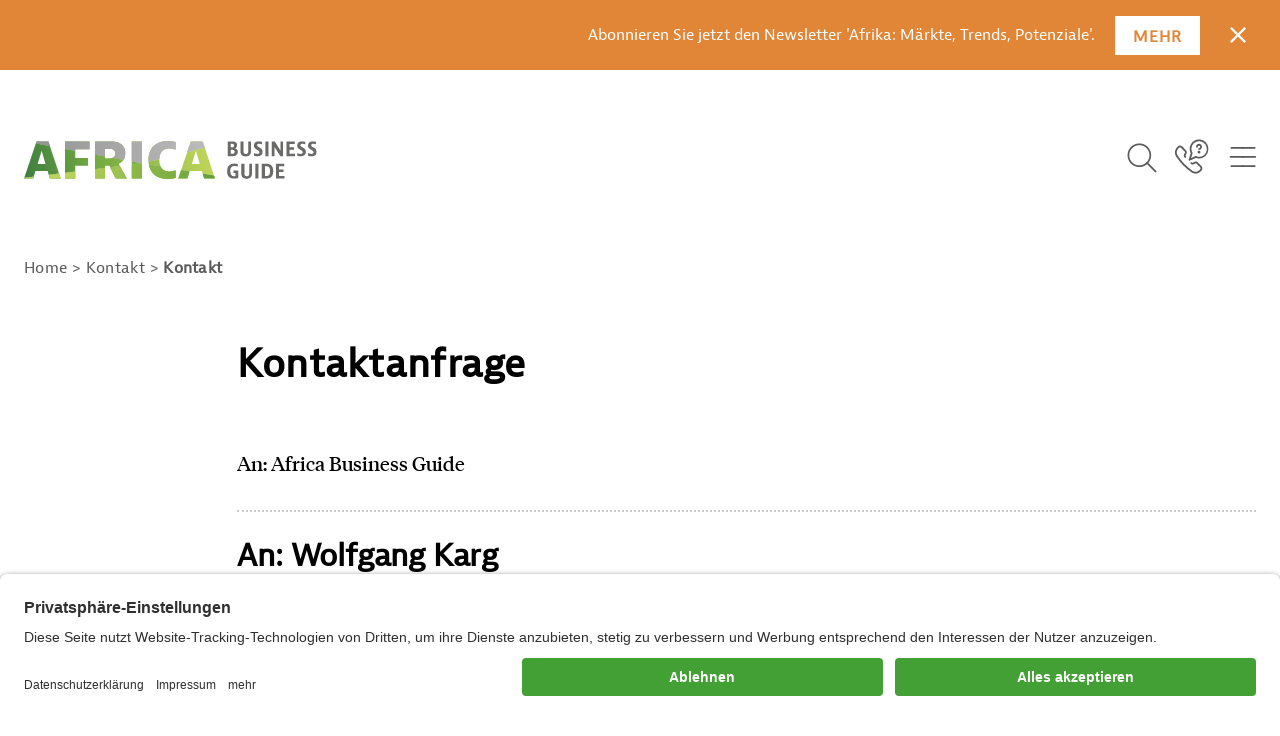

--- FILE ---
content_type: text/html;charset=UTF-8
request_url: https://www.africa-business-guide.de/de/kontakt/contact-personal?contactId=604812&documentId=684446
body_size: 12025
content:

<!DOCTYPE html>
<html class="has-no-js" lang="de-DE" dir="ltr"    >
<head >
<meta charset="UTF-8">
<title >Africa Business Guide - Kontakt</title>
<meta name="google-site-verification" content="TAjAcL5jGZm2Hjl232Qj-hE_S4sgpaGV4Dc9iqVLUsg" />
<meta name="google-site-verification" content="0QsmVo1fZsiSHn-4Q2XJRsQix33t4bZUUU0Y8SE23C0" />
<meta name="google-site-verification" content="ZVO5N9oYRsK0OREGUDvSGdAYw8N8mNmz-pxJDp2Z_VE" />
<meta name="google-site-verification" content="aLwir8A9UCXs8zEqYWY5iAd4KVjmKPxi6wZfrp9uErY" />
<meta name="description" content="Sie haben Fragen zum Africa Business Guide oder dem Wirtschaftsnetzwerk Afrika? Wir beantworten Ihre Nachricht umgehend.
">
<meta name="robots" content="noindex"> <meta name="viewport" content="width=device-width, initial-scale=1">
<link rel="shortcut icon" href="/resource/blob/266810/d237037c7a4ecda75b945d21457e0f1b/home-page-de-favicon.ico" >
<link rel="preload" href="/resource/crblob/807054/259ddf66f9c6b0efea68132162084d2c/berninasans-web-regular-woff2-woff2-data.woff2" as="font" type="font/woff2" crossorigin="anonymous">
<link rel="preload" href="/resource/crblob/807060/f20579cb9e237aebd723021c0476c705/tiemposheadlineweb-medium-woff2-woff2-data.woff2" as="font" type="font/woff2" crossorigin="anonymous">
<link rel="preload" href="/resource/themes/abg/css/abg-807082-32.css" as="style">
<link rel="preload" href="/resource/themes/abg/js/abg-index-807072-17.js" as="script"><link rel="canonical" href="https://www.africa-business-guide.de/de/kontakt/contact-personal">
<script>document.documentElement.className = encodeURIComponent(document.documentElement.className.replace(/has-no-js/g, 'js').replaceAll("'", "&#x27;"));</script>
<link rel="stylesheet" href="/resource/themes/abg/css/abg-807082-32.css" >
<!-- Copyright (c) 2000-2025 etracker GmbH. All rights reserved. No reproduction, publication or modification allowed without permission. -->
<!-- etracker code 6.0 -->
<script type="text/javascript">
// var et_pagename = "";
// var et_areas = "";
var et_seg1 = "CMCHANNEL";
var et_seg7 = "2020-12-14";
var et_seg8 = "false";
</script>
<script id="_etLoader" type="text/javascript" charset="UTF-8" data-block-cookies="true" data-secure-code="0pVLhx" src="//code.etracker.com/code/e.js" async></script>
<!-- etracker code 6.0 end -->
<script type="text/javascript">
var product = {
price : '0.0',
name : 'Kontakt',
currency : 'EUR',
id : '268864',
variants : {'var1':'Volltext'}
};
window._etrackerOnReady = typeof window._etrackerOnReady === 'undefined' ? [] : window._etrackerOnReady;
window._etrackerOnReady.push(function() {
etCommerce.sendEvent('viewProduct', product)
});
</script>
<meta property="og:type" content="website" />
<meta property="og:title" content="Africa Business Guide - Kontakt" />
<meta property="og:description" content="Sie haben Fragen zum Africa Business Guide oder dem Wirtschaftsnetzwerk Afrika? Wir beantworten Ihre Nachricht umgehend.
" />
<meta property="og:url" content="https://www.africa-business-guide.de/de/kontakt/contact-personal" />
<meta property="og:image" content="https://www.africa-business-guide.de/resource/image/578260/fitImage/1200/627/d3f0c6bfe0e5875347b1fae4e911cd9c/62C8EA71A938FBA1982DD07D3C9F7B87/abg-logo-schutzzone-1200x627.jpg"/>
<meta name="twitter:card" content="summary" />
<meta name="twitter:title" content="Africa Business Guide - Kontakt" />
<meta name="twitter:description" content="Sie haben Fragen zum Africa Business Guide oder dem Wirtschaftsnetzwerk Afrika? Wir beantworten Ihre Nachricht umgehend.
" />
<meta name="twitter:image" content="https://www.africa-business-guide.de/resource/image/578260/fitImage/1200/627/d3f0c6bfe0e5875347b1fae4e911cd9c/62C8EA71A938FBA1982DD07D3C9F7B87/abg-logo-schutzzone-1200x627.jpg"/>
<script>var __uzdbm_1 = "74d8c557-1065-4ae4-8a8d-07359b85a998";var __uzdbm_2 = "NDBkN2U5NmEtZGdtZS00NGJlLWJlNmYtZGU2MDA0OGZkMGRiJDMuMjEuMjI3LjE3OQ==";var __uzdbm_3 = "7f900074d8c557-1065-4ae4-8a8d-07359b85a9981-17690776561600-001cc0d0850f31ed07110";var __uzdbm_4 = "false";var __uzdbm_5 = "uzmx";var __uzdbm_6 = "7f90001bfe9055-ace5-4b90-97b9-d8fa28b68d891-17690776561600-35d0af6587f9034d10";var __uzdbm_7 = "gtai.de";</script> <script>   (function (w, d, e, u, c, g, a, b) {     w["SSJSConnectorObj"] = w["SSJSConnectorObj"] || {       ss_cid: c,       domain_info: "auto",     };     w[g] = function (i, j) {       w["SSJSConnectorObj"][i] = j;     };     a = d.createElement(e);     a.async = true;     if (       navigator.userAgent.indexOf('MSIE') !== -1 ||       navigator.appVersion.indexOf('Trident/') > -1     ) {       u = u.replace("/advanced/", "/advanced/ie/");     }     a.src = u;     b = d.getElementsByTagName(e)[0];     b.parentNode.insertBefore(a, b);   })(     window, document, "script", "https://www.gtai.de/18f5227b-e27b-445a-a53f-f845fbe69b40/stormcaster.js", "dgmg", "ssConf"   );   ssConf("c1", "https://www.gtai.de");   ssConf("c3", "c99a4269-161c-4242-a3f0-28d44fa6ce24");   ssConf("au", "gtai.de");   ssConf("cu", "validate.perfdrive.com, ssc"); </script></head><body class="" data-csrf-request-url="/service/csrf"
>
<div class="banner-accessibility">
<div class="banner-accessibility__inner">
<p class="banner-accessibility__info">
Abonnieren Sie jetzt den Newsletter &#39;Afrika: Märkte, Trends, Potenziale&#39;.
</p>
<a href="/de/meldungen/afrika-newsletter-von-gtai-erscheint-nun-monatlich-1920280" class="button-link banner-accessibility__cta" title="Mehr">
<span class="button__label">Mehr</span>
</a>
<button type="button" class="button button--icon banner-accessibility__close" title="Schließen" data-content="accessibility" data-accessibility-close-button="">
<span class="button__label" data-type="sr-only">Schließen</span>
<svg class="icon icon--remove-filters" role="img"
aria-label="Schließen"
viewBox="0 0 20 20"
width="20"
height="20"
>
<title>Schließen</title>
<polyline points="20 1.93 18.11 0 9.87 7.96 1.94 0 0 1.93 7.97 9.85 0 18.07 1.94 20 9.87 12.04 18.11 20 20 18.07 12.07 9.85 20 1.93"
class="cls-1"/>
</svg>
</button>
</div>
</div>
<header class="abg-header " data-js-abg-header>
<div class="abg-header__wrapper fixed-top">
<div class="abg-header__container container">
<div class="abg-header-logo abg-header__logo">
<a class="abg-header-logo__link" href="/de" title="Zur Startseite">
<img src="/resource/crblob/807030/f95f91e3875460d724ad0e6db8524983/logo-svg-data.svg" class="abg-header-logo__image" alt="Africa Business Guide"/>
</a>
</div> <div id="abg-overlay" tabindex="-1"></div>
<nav class="abg-header-navbar abg-header__navbar" aria-label="Primary">
<ul class="abg-header-navbar__list">
<li class="abg-header-navbar__item abg-header-search">
<button type="button" class="button button--icon abg-header-navbar__button abg-header-navbar__button--search" title="Öffne Suche" data-js-search="true">
<span class="button__label" data-type="sr-only">Icon Button</span>
<svg class="icon icon--search" role="img"
aria-label=""
aria-hidden="true" viewBox="0 0 32 38"
width="32"
height="38"
>
<path d="M13.484 25.728c-4.618-0.013-8.582-2.798-10.317-6.778l-0.028-0.073c-0.567-1.297-0.896-2.808-0.896-4.397 0-6.205 5.030-11.235 11.235-11.235s11.235 5.030 11.235 11.235c0 1.518-0.301 2.965-0.846 4.285l0.027-0.075c-1.714 4.152-5.725 7.023-10.408 7.037h-0.002zM4.627 18.246c1.502 3.472 4.899 5.858 8.852 5.858 5.312 0 9.618-4.306 9.618-9.618s-4.306-9.618-9.618-9.618c-1.36 0-2.654 0.282-3.826 0.791l0.062-0.024c-3.468 1.509-5.848 4.906-5.848 8.859 0 1.355 0.28 2.644 0.785 3.814l-0.024-0.063z"/>
<path d="M28.942 30.759c-0.221-0.001-0.421-0.090-0.566-0.235l-8.089-8.089c-0.174-0.149-0.283-0.369-0.283-0.614 0-0.447 0.362-0.809 0.809-0.809 0.245 0 0.465 0.109 0.613 0.282l0.001 0.001 8.089 8.089c0.148 0.147 0.239 0.35 0.239 0.574s-0.092 0.428-0.239 0.574l-0 0c-0.145 0.14-0.343 0.227-0.561 0.227-0.004 0-0.009-0-0.014-0h0.001z"/>
</svg>
</button>
<div class="abg-header-search__container container">
<div class="abg-header-search__content">
<form class="header-search-form" action="/de/suche/268852!search;[base64]" method="get">
<div class="input-group input-group--search form-group">
<label for="inputsearchID" data-type="sr-only" class="label input-group__label">Suchbegriff eingeben</label>
<input id="inputsearchID" type="text" placeholder="Suchbegriff eingeben"
class="input"
title="Hier können Sie einen Suchbegriff eingeben."
name="q"
value=""
data-js-abg-search-autosuggest="/de/suche/268852!suggest"
data-js-abg-searchfield>
<button type="submit" class="button button--submit" title="" >
<span class="button__label" data-type="sr-only">Suchen</span>
<svg class="icon icon--search" role="img"
aria-label=""
viewBox="0 0 32 38"
width="32"
height="38"
>
<path d="M13.484 25.728c-4.618-0.013-8.582-2.798-10.317-6.778l-0.028-0.073c-0.567-1.297-0.896-2.808-0.896-4.397 0-6.205 5.030-11.235 11.235-11.235s11.235 5.030 11.235 11.235c0 1.518-0.301 2.965-0.846 4.285l0.027-0.075c-1.714 4.152-5.725 7.023-10.408 7.037h-0.002zM4.627 18.246c1.502 3.472 4.899 5.858 8.852 5.858 5.312 0 9.618-4.306 9.618-9.618s-4.306-9.618-9.618-9.618c-1.36 0-2.654 0.282-3.826 0.791l0.062-0.024c-3.468 1.509-5.848 4.906-5.848 8.859 0 1.355 0.28 2.644 0.785 3.814l-0.024-0.063z"/>
<path d="M28.942 30.759c-0.221-0.001-0.421-0.090-0.566-0.235l-8.089-8.089c-0.174-0.149-0.283-0.369-0.283-0.614 0-0.447 0.362-0.809 0.809-0.809 0.245 0 0.465 0.109 0.613 0.282l0.001 0.001 8.089 8.089c0.148 0.147 0.239 0.35 0.239 0.574s-0.092 0.428-0.239 0.574l-0 0c-0.145 0.14-0.343 0.227-0.561 0.227-0.004 0-0.009-0-0.014-0h0.001z"/>
</svg>
</button>
</div>
</form> </div>
</div> </li>
<li class="abg-header-navbar__item">
<a href="/de/kontakt" class="link abg-header-navbar__button" title="Kontaktieren Sie uns">
<span class="link__label" data-type=sr-only>Icon Link</span>
<span class="link__info">Kontaktieren Sie uns</span>
<svg class="icon icon--contact" role="img"
aria-label=""
aria-hidden="true" viewBox="0 0 30 38"
width="30"
height="38"
>
<title>Kontaktieren Sie uns</title>
<path d="M19.494 30.759c-1.274-0.002-2.46-0.379-3.454-1.027l0.024 0.015c-5.477-3.716-10.064-8.289-13.682-13.576l-0.113-0.175c-0.638-0.972-1.018-2.164-1.018-3.444 0-1.767 0.723-3.364 1.89-4.513l0.001-0.001 0.785-0.777c0.476-0.486 1.138-0.788 1.872-0.788s1.396 0.301 1.871 0.787l3.29 3.29c0.486 0.476 0.788 1.138 0.788 1.872s-0.302 1.396-0.787 1.871l-0.001 0.001c-0.194 0.194-0.315 0.463-0.315 0.759s0.12 0.565 0.315 0.759v0c0.142 0.143 0.23 0.341 0.23 0.558s-0.088 0.415-0.23 0.558l0-0c-0.142 0.141-0.338 0.229-0.554 0.229s-0.412-0.087-0.554-0.229l0 0c-0.486-0.476-0.788-1.138-0.788-1.872s0.302-1.396 0.787-1.871l0.001-0.001c0.195-0.196 0.315-0.466 0.315-0.763s-0.12-0.568-0.315-0.764l-3.289-3.289c-0.196-0.195-0.466-0.315-0.763-0.315s-0.568 0.12-0.763 0.315l-0.785 0.785c-0.88 0.868-1.425 2.073-1.425 3.406 0 0.951 0.278 1.837 0.756 2.582l-0.011-0.019c3.603 5.28 8.026 9.703 13.136 13.196l0.171 0.11c0.728 0.473 1.618 0.754 2.574 0.754 1.327 0 2.528-0.542 3.393-1.417l0-0 0.785-0.777c0.195-0.196 0.315-0.466 0.315-0.763s-0.12-0.568-0.315-0.764l0 0-3.263-3.289c-0.196-0.195-0.466-0.315-0.763-0.315s-0.568 0.12-0.764 0.315l0-0c-0.476 0.486-1.138 0.788-1.872 0.788s-1.396-0.302-1.871-0.787l-0.001-0c-0.121-0.137-0.195-0.319-0.195-0.517 0-0.434 0.352-0.785 0.785-0.785 0.198 0 0.38 0.074 0.518 0.195l-0.001-0.001c0.196 0.195 0.466 0.315 0.763 0.315s0.568-0.12 0.764-0.315l-0 0c0.485-0.466 1.145-0.752 1.872-0.752s1.387 0.287 1.873 0.753l-0.001-0.001 3.255 3.289c0.486 0.476 0.788 1.138 0.788 1.872s-0.302 1.396-0.787 1.871l-0 0-0.777 0.785c-1.142 1.145-2.715 1.858-4.455 1.876l-0.003 0zM22.819 12.505c0.098-0.041 0.182-0.097 0.253-0.166l-0 0c0.036-0.036 0.067-0.076 0.094-0.119l0.002-0.003c0.024-0.037 0.047-0.080 0.067-0.125l0.002-0.006c0.039-0.086 0.061-0.187 0.061-0.293 0-0.004-0-0.009-0-0.013v0.001c0-0.001 0-0.003 0-0.005 0-0.213-0.087-0.406-0.227-0.545l-0-0c-0.146-0.144-0.348-0.233-0.569-0.233-0.109 0-0.213 0.022-0.309 0.061l0.005-0.002c-0.101 0.044-0.188 0.103-0.262 0.175l0-0c-0.067 0.072-0.123 0.155-0.164 0.247l-0.002 0.006c-0.039 0.086-0.061 0.186-0.061 0.291 0 0.002 0 0.004 0 0.006v-0c0.002 0.11 0.024 0.215 0.063 0.311l-0.002-0.006c0.043 0.098 0.098 0.181 0.166 0.254l-0-0c0.074 0.068 0.161 0.124 0.256 0.164l0.006 0.002c0.086 0.039 0.186 0.061 0.291 0.061 0.002 0 0.004 0 0.006-0h-0c0.009 0 0.019 0.001 0.029 0.001 0.106 0 0.207-0.023 0.299-0.064l-0.005 0.002zM23.77 12.252c0.003-0.031 0.004-0.068 0.004-0.105 0-0.694-0.563-1.256-1.256-1.256s-1.256 0.563-1.256 1.256c0 0.037 0.002 0.073 0.005 0.109l-0-0.005c0.056 0.647 0.595 1.152 1.252 1.152s1.196-0.504 1.252-1.147l0-0.005zM22.836 12.252c0 0.178-0.145 0.323-0.323 0.323s-0.323-0.145-0.323-0.323c0-0.178 0.145-0.323 0.323-0.323v0c0 0 0.001 0 0.001 0 0.178 0 0.323 0.145 0.323 0.323 0 0.009-0 0.018-0.001 0.027l0-0.001zM14.46 19.486l5.192-2.312c0.864 0.337 1.865 0.532 2.911 0.532 4.544 0 8.228-3.684 8.228-8.228s-3.684-8.228-8.228-8.228c-0.017 0-0.034 0-0.052 0h0.003c-0.001 0-0.001 0-0.002 0-4.544 0-8.228 3.684-8.228 8.228 0 1.359 0.33 2.642 0.914 3.772l-0.022-0.046-1.745 5.34c-0.028 0.076-0.044 0.164-0.044 0.255 0 0.229 0.101 0.434 0.261 0.573l0.001 0.001c0.138 0.124 0.322 0.2 0.523 0.201h0c0.107-0.013 0.204-0.044 0.293-0.089l-0.005 0.002zM25.088 3.344c2.54 0.98 4.31 3.401 4.31 6.236 0 3.682-2.985 6.666-6.666 6.666-1.016 0-1.979-0.227-2.841-0.634l0.041 0.017c-0.091-0.041-0.198-0.065-0.31-0.065s-0.219 0.024-0.315 0.067l0.005-0.002-3.865 1.745 1.326-3.996c0.024-0.073 0.038-0.157 0.038-0.244 0-0.141-0.037-0.274-0.101-0.389l0.002 0.004c-0.542-0.938-0.864-2.062-0.873-3.261v-0.002c0-0.003 0-0.006 0-0.009 0-3.677 2.981-6.657 6.657-6.657 0.006 0 0.012 0 0.018 0h-0.001c0.004 0 0.008 0 0.013 0 0.925 0 1.806 0.193 2.603 0.54l-0.042-0.016zM25.166 7.619c0-1.463-1.186-2.648-2.648-2.648s-2.648 1.186-2.648 2.648v0c0 0.434 0.352 0.785 0.785 0.785s0.785-0.352 0.785-0.785v0c0.051-0.554 0.514-0.985 1.078-0.985s1.026 0.431 1.077 0.981l0 0.004c-0.005 0.596-0.486 1.077-1.082 1.082h-0c-0.434 0-0.785 0.352-0.785 0.785s0.352 0.785 0.785 0.785v0c1.463-0.005 2.648-1.19 2.653-2.652v-0.001z"/>
</svg>
</a> </li>
<li class="abg-header-navbar__item">
<button type="button" class="button abg-header-navbar__button abg-header-navbar__button--menu" title="Öffne Menü" data-js-abg-navbar="abg-toggle-btn-with-overlay">
<span class="button__label" data-type="sr-only">Icon Button</span>
<svg class="icon icon--menucloseabg" role="img"
aria-label=""
viewBox="62.707 67.237 76.762 76.131"
width="76.762"
height="76.131"
>
<g id="abg-svg-animation" stroke="#5A5A5A" stroke-width="4.5" stroke-linecap="round">
<path class="top-left" d="M77.507,87.002h23.604"/>
<path class="top-right" d="M101.11,87.002l23.759,0.003"/>
<path class="bottom-left" d="M101.11,123.807l-23.604-0.002"/>
<path class="bottom-right" d="M101.109,123.806l23.762,0.001"/>
<path class="top" fill="none" d="M100.971,105.084l-32.357-0.062 c0.013-17.837,14.56-32.255,32.502-32.255c17.945,0,32.492,14.418,32.492,32.199"/>
<path class="bottom" fill="none" d="M100.976,105.199l32.617-0.063 c0.019,17.727-14.529,32.146-32.473,32.146s-32.493-14.418-32.493-32.199"/>
</g>
<g id="abg-svg-ie" stroke="#5A5A5A" stroke-width="4.5" stroke-linecap="round">
<path d="M78.488,126.013l22.365-22.365"/>
<path d="M100.852,103.999L78.488,81.636"/>
<path d="M100.766,104.073l22.512-22.512"/>
<path d="M123.279,126.532l-22.513-22.513"/>
</g>
</svg>
</button>
<div class="abg-menu-flyout abg-header__flyout collapse" id="containerNavbar">
<nav class="abg-menu-mainnav abg-header__mainnav" data-trigger="abg-menu-mainnav">
<div class="abg-menu-mainnav__container container">
<ul class="abg-menu-mainnav__list">
<li class="abg-menu-mainnav__item">
<a href="/de/maerkte" class="link" title="Märkte in Afrika" >
<span class="link__label" >Märkte in Afrika</span>
</a>
<div class="abg-menu-subnav abg-header__subnav">
<h3 class="abg-menu-subnav__headline">
<a href="javascript:void(0)" class="abg-menu-subnav__togglelink" data-toggle="collapse" data-target="#abg-menu-subnav-1">
<span data-type="sr-only">Märkte in Afrika</span>
</a>
</h3>
<ul class="abg-menu-subnav__list collapse" id="abg-menu-subnav-1">
<li class="abg-menu-subnav__item">
<a href="/de/maerkte#825046" class="link" title="Branchen" >
<span class="link__label" >Branchen</span>
</a>
</li>
<li class="abg-menu-subnav__item">
<a href="/de/maerkte#269044" class="link" title="Länder" >
<span class="link__label" >Länder</span>
</a>
</li>
</ul>
</div>
</li>
<li class="abg-menu-mainnav__item">
<a href="/de/chancen" class="link" title="Chancen in Afrika" >
<span class="link__label" >Chancen in Afrika</span>
</a>
<div class="abg-menu-subnav abg-header__subnav">
<h3 class="abg-menu-subnav__headline">
<a href="javascript:void(0)" class="abg-menu-subnav__togglelink" data-toggle="collapse" data-target="#abg-menu-subnav-2">
<span data-type="sr-only">Chancen in Afrika</span>
</a>
</h3>
<ul class="abg-menu-subnav__list collapse" id="abg-menu-subnav-2">
<li class="abg-menu-subnav__item">
<a href="/de/chancen#847686" class="link" title="Gute Gründe für Afrika" >
<span class="link__label" >Gute Gründe für Afrika</span>
</a>
</li>
<li class="abg-menu-subnav__item">
<a href="/de/chancen#750060" class="link" title="Trends und Zukunftsthemen" >
<span class="link__label" >Trends und Zukunftsthemen</span>
</a>
</li>
</ul>
</div>
</li>
<li class="abg-menu-mainnav__item">
<a href="/de/praxis" class="link" title="Praxis in Afrika" >
<span class="link__label" >Praxis in Afrika</span>
</a>
<div class="abg-menu-subnav abg-header__subnav">
<h3 class="abg-menu-subnav__headline">
<a href="javascript:void(0)" class="abg-menu-subnav__togglelink" data-toggle="collapse" data-target="#abg-menu-subnav-3">
<span data-type="sr-only">Praxis in Afrika</span>
</a>
</h3>
<ul class="abg-menu-subnav__list collapse" id="abg-menu-subnav-3">
<li class="abg-menu-subnav__item">
<a href="/de/praxis#807694" class="link" title="Fragen und Antworten" >
<span class="link__label" >Fragen und Antworten</span>
</a>
</li>
<li class="abg-menu-subnav__item">
<a href="/de/praxis#749694" class="link" title="Erfahrungen von Unternehmen" >
<span class="link__label" >Erfahrungen von Unternehmen</span>
</a>
</li>
<li class="abg-menu-subnav__item">
<a href="/de/praxis#749950" class="link" title="Einblicke von Experten" >
<span class="link__label" >Einblicke von Experten</span>
</a>
</li>
</ul>
</div>
</li>
<li class="abg-menu-mainnav__item">
<a href="/de/wirtschaftsnetzwerk-afrika" class="link" title="Wirtschaftsnetzwerk Afrika" >
<span class="link__label" >Wirtschaftsnetzwerk Afrika</span>
</a>
<div class="abg-menu-subnav abg-header__subnav">
<h3 class="abg-menu-subnav__headline">
<a href="javascript:void(0)" class="abg-menu-subnav__togglelink" data-toggle="collapse" data-target="#abg-menu-subnav-4">
<span data-type="sr-only">Wirtschaftsnetzwerk Afrika</span>
</a>
</h3>
<ul class="abg-menu-subnav__list collapse" id="abg-menu-subnav-4">
<li class="abg-menu-subnav__item">
<a href="/de/wirtschaftsnetzwerk-afrika/partner" class="link" title="Partner" >
<span class="link__label" >Partner</span>
</a>
</li>
<li class="abg-menu-subnav__item">
<a href="/de/wirtschaftsnetzwerk-afrika#750002" class="link" title="Angebote der Geschäftsstelle" >
<span class="link__label" >Angebote der Geschäftsstelle</span>
</a>
</li>
<li class="abg-menu-subnav__item">
<a href="/de/wirtschaftsnetzwerk-afrika#875904" class="link" title="Partnerprogramme" >
<span class="link__label" >Partnerprogramme</span>
</a>
</li>
<li class="abg-menu-subnav__item">
<a href="/de/wirtschaftsnetzwerk-afrika#749242" class="link" title="Ansprechpartner vor Ort" >
<span class="link__label" >Ansprechpartner vor Ort</span>
</a>
</li>
</ul>
</div>
</li>
</ul>
</div>
</nav><nav class="abg-menu-infonav abg-header__infonav">
<div class="abg-menu-infonav__container container">
<h2 class="abg-menu-infonav__headline">
<a href="javascript:void(0)" class="abg-menu-infonav__togglelink" data-toggle="collapse" data-target="#collapseInfonav">
Schnellzugriff
</a>
</h2>
<ul id="collapseInfonav" class="abg-menu-infonav__list collapse">
<li class="abg-menu-infonav__item">
<a href="/de/veranstaltungen" class="link link--icon-left" title="Veranstaltungen" >
<svg class="icon icon--events" role="img"
aria-label="Veranstaltungen"
viewBox="0 0 56 56"
width="56"
height="56"
>
<title>Veranstaltungen</title>
<path fill="#e18537" d="M0,0H56V56H0Z"/>
<g transform="translate(14 16)">
<g transform="translate(2)" fill="none" stroke="#fff" stroke-linecap="round" stroke-linejoin="round" stroke-width="2px">
<path d="M326.5,2905.543a1.044,1.044,0,0,1,1.043-1.043h21.913a1.044,1.044,0,0,1,1.043,1.043v19.826a1.044,1.044,0,0,1-1.043,1.043H327.543a1.044,1.044,0,0,1-1.043-1.043Z" transform="translate(-326.5 -2902.413)"/>
<path d="M331.5,2902.5v4" transform="translate(-326.283 -2902.5)"/>
<path d="M344.5,2902.5v4" transform="translate(-325.717 -2902.5)"/>
<path d="M326.5,2909.5h24" transform="translate(-326.5 -2902.196)"/>
<path d="M338,2909.5v16.7" transform="translate(-326 -2902.196)"/>
<path d="M332,2909.5v16.7" transform="translate(-326.261 -2902.196)"/>
<path d="M344,2909.5v16.7" transform="translate(-325.739 -2902.196)"/>
<path d="M326.5,2917.5h24" transform="translate(-326.5 -2901.848)"/>
<path d="M326.5,2913.5h24" transform="translate(-326.5 -2902.022)"/>
<path d="M326.5,2921.5h24" transform="translate(-326.5 -2901.674)"/>
</g>
</g>
</svg>
<span class="link__label" >Veranstaltungen</span>
</a>
</li>
<li class="abg-menu-infonav__item">
<a href="/de/meldungen" class="link link--icon-left" title="Meldungen" >
<svg class="icon icon--meldungen" role="img"
aria-label="Meldungen"
viewBox="0 0 56 56"
width="56"
height="56"
>
<title>Meldungen</title>
<path fill="#0d763b" d="M0,0H56V56H0Z"/>
<g transform="translate(16 16)" fill="none" stroke="#fff" stroke-linecap="round" stroke-linejoin="round" stroke-width="2px">
<path d="M374.5,5079.545a1.044,1.044,0,0,1,1.044-1.044h21.913a1.044,1.044,0,0,1,1.043,1.044v21.912a1.044,1.044,0,0,1-1.043,1.043H375.544a1.044,1.044,0,0,1-1.044-1.043Z" transform="translate(-374.5 -5078.5)"/>
<path d="M380.5,5084.5h4.174" transform="translate(-374.239 -5078.24)"/>
<path d="M377.5,5088.5h7.3" transform="translate(-374.37 -5078.065)"/>
<path d="M377.5,5092.5h17.739" transform="translate(-374.37 -5077.891)"/>
<path d="M377.5,5096.5h12.522" transform="translate(-374.37 -5077.717)"/>
<path d="M387.5,5083.022a.522.522,0,0,1,.522-.522h6.261a.522.522,0,0,1,.522.522v6.261a.522.522,0,0,1-.522.521h-6.261a.522.522,0,0,1-.522-.521Z" transform="translate(-373.935 -5078.326)"/>
</g>
</svg>
<span class="link__label" >Meldungen</span>
</a>
</li>
<li class="abg-menu-infonav__item">
<a href="/de/assistent" class="link link--icon-left" title="Afrika-Assistent" >
<svg class="icon icon--africa" role="img"
aria-label="Afrika-Assistent"
viewBox="0 0 56 56"
width="56"
height="56"
>
<title>Afrika-Assistent</title>
<path fill="#439f35" d="M0,0H56V56H0Z"/>
<path fill="none" stroke="#fff" stroke-linecap="round" stroke-linejoin="round" stroke-miterlimit="10" stroke-width="2px" d="M12.307,28.031c-.5-.767-2.916-4.63-2.362-6.813a1.873,1.873,0,0,0-.817-2.388,2.753,2.753,0,0,1-1.108-1.416,2.474,2.474,0,0,1,.029-1.15,1.564,1.564,0,0,0,.058-.324,4.083,4.083,0,0,0-2.246-.8H5.775c-.35.029-.671.029-.962.029a5.854,5.854,0,0,1-1.983-.295,3.736,3.736,0,0,1-1.458-.914c-.962-1-1.4-2.536-1.371-4.778A4.063,4.063,0,0,1,1.372,6.5c.058-.088.145-.147.2-.236A9.224,9.224,0,0,1,7.729,3.2a2.082,2.082,0,0,1,2.041,1,2.722,2.722,0,0,0,2.216,1.18,1.143,1.143,0,0,0,.846-.295,1.333,1.333,0,0,1,1.02-.383,6.615,6.615,0,0,1,1.75.413,2.841,2.841,0,0,0,.729.236h.233c.7,0,1.079.354,1.225,1.15l2.828,5.25c.029.029.029.029.059.029a3.627,3.627,0,0,1,.612.56,1.1,1.1,0,0,0,.379.029H21.7l1.6-.354h.117a.55.55,0,0,1,.525.324c.175.354-.087.649-.35,1-.087.118-.262.324-.292.383a5.45,5.45,0,0,1-2.187,2.684c-.992.737-1.6,1.179-1.167,3.008a2.749,2.749,0,0,1-.933,3.244c-.408.354-.583.531-.583.914,0,2.241-3.033,5.1-4.9,5.1A1.405,1.405,0,0,1,12.307,28.031Z" transform="translate(16.5 12.301)"/>
</svg>
<span class="link__label" >Afrika-Assistent</span>
</a>
</li>
</ul>
</div>
</nav></div> </li>
</ul>
</nav> </div>
</div>
</header><div class="abg-breadcrumb" data-js-scrollhint="true">
<div class="abg-breadcrumb__container container">
<nav aria-label="breadcrumb">
<ol class="abg-breadcrumb__list">
<li class="abg-breadcrumb__item">
<a href="/de" class="link abg-breadcrumb__link" title="Link zur Seite &quot;Startseite&quot;">
<span class="link__label">Home</span>
</a>
</li>
<li class="abg-breadcrumb__item">
<a href="/de/kontakt" class="link abg-breadcrumb__link" title="Link zur Seite &quot;Kontakt&quot;">
<span class="link__label">Kontakt</span>
</a>
</li>
<li class="abg-breadcrumb__item">
<strong>
Kontakt
</strong>
</li>
</ol>
</nav>
</div>
</div><div class="page-wrapper container content-page standard" >
<div class="row">
<aside class="abg-sidebar">
<div class="abg-sidebar__inner"></div>
</aside>
<main class="main-content has-sidebar">
<div class="page-header">
<div class="abg-intro">
<h1 class="abg-intro__headline">
<span class="abg-intro__title">Kontaktanfrage</span>
</h1>
</div>
</div>
<div class="page-content">
<div class="text" data-js-abg-contact-paragraf>
<p>
An: Africa Business Guide</p>
</div>
<h2 class="abg-form__header">
An: Wolfgang Karg</h2>
<script>
var GTAI_FORM_SCHEMA = window.GTAI_FORM_SCHEMA || {};
GTAI_FORM_SCHEMA["e43ea07b-b51b-4798-a6ee-ea82a0b84796"] = {"key":1769077656192,"schema":{"properties":{"269082":{"properties":{"hp-field":{"type":"string"},"required":{"type":"string","previewOnly":false,"richtext":"<p>*Pflichtfelder</p>"},"contactId":{"type":"string","name":"contactId"},"documentId":{"type":"string","name":"documentId"}},"title":"","required":[],"type":"object"},"betreff-und-mitteilung":{"properties":{"nachricht":{"type":"string","title":"Ihre Nachricht","maxLength":1000,"previewOnly":false}},"title":"Betreff und Mitteilung","required":["nachricht"],"type":"object"},"kontaktdaten":{"properties":{"salutation":{"title":"Anrede","previewOnly":false,"enum":["Frau","Herr","Divers"]},"firstname":{"type":"string","title":"Vorname","pattern":"(((?!://)(?!www\\.)(?!<)(?!>)).)*","patternName":"no_url","maxLength":80,"previewOnly":false},"surname":{"type":"string","title":"Nachname","pattern":"(((?!://)(?!www\\.)(?!<)(?!>)).)*","patternName":"no_url","maxLength":80,"previewOnly":false},"email":{"type":"string","title":"E-Mail-Adresse","pattern":"^[_a-zA-Z0-9-]+(\\.[_a-zA-Z0-9-]+)*@[a-zA-Z0-9-]+(\\.[a-zA-Z0-9-]+)*(\\.[a-zA-Z]{2,20})$","patternName":"email","maxLength":250,"previewOnly":false},"phone":{"type":"string","title":"Telefon","pattern":"(((?!://)(?!www\\.)(?!<)(?!>)).)*","patternName":"no_url","maxLength":80,"previewOnly":false},"formOfOrganisation":{"title":"Organisationsform","previewOnly":false,"enum":["Unternehmen bis 50 Mitarbeitende","Unternehmen 51 bis 250 Mitarbeitende","Unternehmen 251 bis 500 Mitarbeitende","Unternehmen über 500 Mitarbeitende","Öffentlicher Sektor","Kammer, Verband, Länderverein","Sonstige"]},"organisationName":{"type":"string","title":"Name der Organisation","pattern":"(((?!://)(?!www\\.)(?!<)(?!>)).)*","patternName":"no_url","maxLength":80,"previewOnly":false},"country":{"title":"Land","maxLength":80,"previewOnly":false,"enum":["Deutschland","Ägypten","Algerien","Angola","Äquatorialguinea","Äthiopien","Benin","Botsuana","Burkina Faso","Burundi","Côte d'Ivoire","Demokratische Republik Kongo","Dschibuti","Eritrea","Eswatini","Gabun","Gambia","Ghana","Guinea","Guinea-Bissau","Kamerun","Kap Verde","Kenia","Kongo","Lesotho","Liberia","Libyen","Madagaskar","Malawi","Mali","Marokko","Mauretanien","Mauritius","Mosambik","Namibia","Niger","Nigeria","Ruanda","Sambia","São Tomé und Príncipe","Senegal","Seychellen","Sierra Leone","Simbabwe","Somalia","Südafrika","Sudan","Südsudan","Tansania","Togo","Tschad","Tunesien","Uganda","Zentralafrikanische Republik"]},"branche":{"title":"Branche","previewOnly":false,"enum":["Bauwirtschaft","Bildung, Forschung, Kultur","Baustoffe, Glas, Keramik","Chemische Industrie","Energie, Wasser, Wärme","Elektrotechnik / Elektronik","Fahrzeuge, -zubehör","Finanzwesen","Feinmechanik, Optik, Bio- u. Labortechnik ","Gesundheitswesen","Konsumgüterindustrie","Handel","Holz, Möbel, Papiere, Pappe","Land- und Forstwirtschaft, Fischerei","Maschinen- und Anlagenbau","Metallerzeugung, -verarbeitung","Marketing, Kommunikation und Presse","Medizintechnik","Nahrungs- und Genussmittel","Planung / Consulting","Politik, Wirtschaft","Bergbau / Rohstoffe ","Sonstige ","EDV-, Telekommunikationsdienstleistungen","Transport und Verkehr","Textilien, Bekleidung, Leder","Umweltschutz, Entsorgung, Klimaschutz","Verschiedene Dienstleistungen "]}},"title":"Kontaktdaten","required":["surname","salutation","email"],"type":"object"},"kontaktanfrage-absenden":{"properties":{"datenschutzerklaerung":{"type":"string","previewOnly":false,"richtext":"<p>Ihre Daten werden vertraulich behandelt. Wir speichern sie ausschließlich zur Kontaktaufnahme und geben sie nicht an Dritte weiter. Für weitere Informationen beachten Sie bitte unsere <a class=\"link-internal\" title=\"Link zur Seite &quot;Datenschutz&quot;\" href=\"/de/datenschutz\" target=\"_blank\" rel=\"noopener\">Datenschutzbestimmungen</a>.</p>"},"typeOfAttention":{"title":"Wie sind Sie auf uns aufmerksam geworden?","previewOnly":false,"enum":["Suchmaschine","GTAI-Webseite","Webseite von AHK, Verband, Institution","Andere Webseite","Konferenz, Event, Messe","Presse","Soziale Netzwerke","Geschäftspartner","Andere"]},"captcha":{"type":"string","title":"Captcha"}},"title":"Kontaktanfrage absenden","required":[],"type":"object"}},"type":"object"},"uiSchema":{"269082":{"contactId":{"classNames":"input-wrapper-hp","ui:widget":"HiddenWidget"},"hp-field":{"classNames":"input-wrapper-hp"},"classNames":"full-width","documentId":{"classNames":"input-wrapper-hp","ui:widget":"HiddenWidget"},"required":{"classNames":"full-width required","ui:widget":"richtext","ui:options":{"label":""},"ui:help":""}},"kontaktdaten":{"country":{"classNames":"chosen-single","ui:widget":"CustomSelect","ui:options":{"title":"Bitte wählen Sie hier Ihr Land aus."},"ui:help":"","ui:placeholder":"Bitte auswählen"},"organisationName":{"classNames":"","ui:options":{"title":"Bitte geben Sie hier den Namen Ihrer Organisation ein."},"ui:help":""},"firstname":{"classNames":"","ui:options":{"title":"Bitte geben Sie hier Ihren Vornamen ein."},"ui:help":""},"phone":{"classNames":"","ui:options":{"title":"Bitte geben Sie hier Ihre Telefonnummer ein."},"ui:help":""},"branche":{"classNames":"","ui:widget":"CustomSelect","ui:options":{"title":"Bitte wählen Sie hier Ihre Branche aus."},"ui:help":"","ui:placeholder":"Bitte auswählen"},"surname":{"classNames":"","ui:options":{"title":"Bitte geben Sie hier Ihren Nachnamen ein."},"ui:help":""},"formOfOrganisation":{"classNames":"selectbox--simple","ui:widget":"CustomSelect","ui:options":{"title":"Bitte wählen Sie hier Ihre Organisationsform aus."},"ui:help":"","ui:placeholder":"Bitte auswählen"},"classNames":"full-width","salutation":{"classNames":"full-width-half-space selectbox--simple","ui:widget":"CustomSelect","ui:options":{"title":"Bitte wählen Sie hier Ihre Anrede aus."},"ui:help":"","ui:placeholder":"Bitte auswählen"},"email":{"classNames":"","ui:options":{"inputType":"email","title":"Bitte geben Sie hier Ihre E-Mail-Adresse ein."},"ui:help":""}},"kontaktanfrage-absenden":{"typeOfAttention":{"classNames":"full-width-half-space selectbox--simple","ui:widget":"CustomSelect","ui:options":{"title":"Bitte wählen Sie hier Ihre Branche aus."},"ui:help":"","ui:placeholder":"Bitte auswählen"},"captcha":{"ui:widget":"friendlyCaptchaWidget"},"datenschutzerklaerung":{"classNames":"full-width","ui:widget":"richtext","ui:options":{"label":"","title":"Bitte wählen Sie hier aus, wie Sie auf uns aufmerksam geworden sind."},"ui:help":""},"classNames":"full-width"},"betreff-und-mitteilung":{"nachricht":{"classNames":"full-width","ui:widget":"textarea","ui:options":{"title":"Bitte geben Sie hier Ihre Mitteilung an den Empfänger ein."},"ui:help":""},"classNames":"full-width"}},"noHtml5Validate":true,"hasResetButton":false,"formData":{"269082":{"contactId":"604812","documentId":"684446"}}};
GTAI_FORM_SCHEMA["e43ea07b-b51b-4798-a6ee-ea82a0b84796"].messages = {
"form.validation.headline": "Fehler in folgenden Feldern:",
"form.validation.required": "Pflichtfeld nicht ausgefüllt.",
"form.validation.pattern": "Ihre Eingabe ist nicht korrekt.",
"form.validation.pattern.email": "Ihre Eingabe ist keine gültige E-Mail-Adresse.",
"form.validation.pattern.no_url": "",
"form.validation.pattern.no_url": "",
"form.validation.pattern.no_url": "",
"form.validation.pattern.no_url": "",
"form.validation.pattern.email": "Ihre Eingabe ist keine gültige E-Mail-Adresse.",
"form.validation.maxLength": "Bitte geben Sie maximal {0} Zeichen ein.",
"form.validation.minLength": "Bitte geben Sie mindestens {0} Zeichen ein.",
"form.validation.minItems": "Sie müssen mindestens {0} Einträge auswählen.",
"form.validation.maxFileSize": "Maximale Dateigröße überschritten",
"form.validation.minFileSize": "Minimale Dateigröße unterschritten",
"form.validation.mimeFile": "Dieser Dateityp wird nicht aktzeptiert",
"form.button.submit": "Absenden",
"form.button.reset": "Zurücksetzen",
"form.button.remove": "Entfernen",
"form.accessibility.required": ""
};
GTAI_FORM_SCHEMA["e43ea07b-b51b-4798-a6ee-ea82a0b84796"].responseText = '';
</script>
<div class="gtai-json-form cm-richtext"
data-form-uuid="e43ea07b-b51b-4798-a6ee-ea82a0b84796"
data-action="/de/269102!contactForm"
data-csrf-ph=""
data-accessible="true" data-csrf-name="X-XSRF-TOKEN" data-csrf-token="EOVUqWwFqxyVQ078mtKhXbrawqV1y6YjD4KlTrJYkoVTuJ2AJoMxnFg9mX24Jnefov-VbYzt75xGqMUOOLXGfIpgoeBhiK7h"
data-sitekey="FCMMREVOTFILHV6G"
data-lang="de-DE"
data-start="focus"
></div> </div> </main>
</div>
</div><footer class="abg-footer">
<div class="abg-footer__container container">
<h2 class="abg-footer__headline">Der Africa Business Guide ist ein Service von:</h2><div class="abg-footer-banner__list">
<div class="abg-footer-banner__item abg-footer-banner__item--mittelstand" >
<a class="abg-footer-banner__link" target="_blank" rel="noopener noreferrer" href="https://www.bmwi.de/wirtschaftsnetzwerk-afrika" title="Zur offiziellen Seite des BMWi über das Wirtschaftsnetzwerk Afrika" ><picture class="abg-picture">
<img class="abg-picture__img" alt="" src="/resource/blob/770034/3f482f05887411cbbead0582325086d1/footerlogo-bmwi-mittelstand-vektor-data.svg"
title="Neues Fenster zur Seite des Bundesministeriums für Wirtschaft und Klimaschutz" loading="lazy" />
</picture></a> </div>
<div class="abg-footer-banner__item abg-footer-banner__item--gtai" >
<a class="abg-footer-banner__link" target="_blank" rel="noopener noreferrer" href="http://www.gtai.de/" title="Seite der GTAI" ><picture class="abg-picture">
<img class="abg-picture__img" alt="" src="/resource/blob/770038/b2603a433dcd5e170e055a674c477622/footerlogo2-gtai-data.svg"
title="Seite der GTAI" loading="lazy" />
</picture></a> </div>
<div class="abg-footer-banner__item abg-footer-banner__item--bmwi" >
<a class="abg-footer-banner__link" target="_blank" rel="noopener noreferrer" href="http://www.bmwi.de" title="Neues Fenster zur Seite des Bundesministerium für Wirtschaft und Energie" ><picture class="abg-picture">
<img class="abg-picture__img" alt="" src="/resource/blob/268944/5f472f271dbcade57e5c820d72a3bd9a/bmwe-foerderlogo-vektor-de-data.svg"
title="Logo des Bundesministeriums für Wirtschaft und Energie (BMWE) | © Bundesministerium für Wirtschaft und Energie" loading="lazy" />
</picture></a> </div>
</div><div class="abg-footer__navigation">
<p class="abg-footer__copyright">© 2026 Africa Business Guide</p>
<p data-type="print-only">
Copyright: GTAI 2022 - Alle Rechte vorbehalten. Nachdruck – auch teilweise – nur mit vorheriger ausdrücklicher Genehmigung. Trotz größtmöglicher Sorgfalt keine Haftung für den Inhalt. Gefördert vom Bundesministerium für Wirtschaft und Energie aufgrund eines Beschlusses des Deutschen Bundestages.</p>
<nav class="abg-footer-navbar abg-footer__navbar">
<h2 class="abg-footer-navbar__headline" data-type="sr-only">Service Navigation</h2> <ul class="abg-footer-navbar__list">
<li class="abg-footer-navbar__item">
<a href="/de/inhalt" class="link abg-footer-navbar__link" title="Link zur Seite &quot;Inhalt&quot;">
<span class="link__label">Inhalt</span>
</a> </li>
<li class="abg-footer-navbar__item">
<a href="/de/impressum" class="link abg-footer-navbar__link" title="Link zur Seite &quot;Impressum&quot;">
<span class="link__label">Impressum</span>
</a> </li>
<li class="abg-footer-navbar__item">
<a href="/de/datenschutz" class="link abg-footer-navbar__link" title="Link zur Seite &quot;Datenschutz&quot;">
<span class="link__label">Datenschutz</span>
</a> </li>
<li class="abg-footer-navbar__item">
<a href="#cmt" id="cmt" onClick="UC_UI.showSecondLayer();" class="link abg-footer-navbar__link" title="Cookie-Einstellungen">
<span class="link__label">Cookie-Einstellungen</span>
</a> </li>
</ul>
</nav>
</div> </div>
</footer>
<noscript class="cm-javascript">
</noscript>
<script id="usercentrics-cmp" data-settings-id="7Xi7K7EfD" src="https://app.usercentrics.eu/browser-ui/latest/loader.js" defer async></script>
<script src="/resource/themes/abg/js/abg-index-807072-17.js" ></script>
<script src="/resource/themes/abg/js/formbuilder-807076-10.js" ></script>
<div id="modalOverlay" tabindex="-1"></div>
</body></html>


--- FILE ---
content_type: text/plain; charset=UTF-8
request_url: https://www.africa-business-guide.de/c99a4269-161c-4242-a3f0-28d44fa6ce24?
body_size: 211
content:
{"ssresp":"2","jsrecvd":"true","__uzmaj":"74d8c557-1065-4ae4-8a8d-07359b85a998","__uzmbj":"1769077659","__uzmcj":"614021089032","__uzmdj":"1769077659","__uzmlj":"fs/iG1jJr6CTlXacWUBAGssH8RC2I8JxXCBvpcdjt78=","__uzmfj":"7f900074d8c557-1065-4ae4-8a8d-07359b85a9981-17690776593340-0016575dd7fb0ebad7e10","uzmxj":"7f90001bfe9055-ace5-4b90-97b9-d8fa28b68d891-17690776593340-16cadfdfdbe0812810","dync":"uzmx","jsbd2":"457647c4-dgmg-b9bf-4e17-8a4d512c45ce","mc":{},"mct":""}

--- FILE ---
content_type: text/javascript;charset=UTF-8
request_url: https://www.africa-business-guide.de/resource/themes/abg/js/formbuilder-807076-10.js
body_size: 235002
content:
/*! For license information please see formbuilder.js.LICENSE.txt */
(()=>{var e={76347:(e,t,r)=>{r(96477),r(16673),e.exports=r(84e3).Array.from},21983:(e,t,r)=>{r(19149),e.exports=r(84e3).Array.isArray},10880:(e,t,r)=>{r(24540),r(96477),e.exports=r(94480)},35097:(e,t,r)=>{var n=r(84e3),o=n.JSON||(n.JSON={stringify:JSON.stringify});e.exports=function(e){return o.stringify.apply(o,arguments)}},86983:(e,t,r)=>{r(75907),e.exports=r(84e3).Number.isNaN},46272:(e,t,r)=>{r(66216),e.exports=r(84e3).Object.assign},36761:(e,t,r)=>{r(64353);var n=r(84e3).Object;e.exports=function(e,t){return n.create(e,t)}},1986:(e,t,r)=>{r(43306);var n=r(84e3).Object;e.exports=function(e,t,r){return n.defineProperty(e,t,r)}},40520:(e,t,r)=>{r(58672);var n=r(84e3).Object;e.exports=function(e,t){return n.getOwnPropertyDescriptor(e,t)}},17084:(e,t,r)=>{r(1440),e.exports=r(84e3).Object.getOwnPropertySymbols},70234:(e,t,r)=>{r(76482),e.exports=r(84e3).Object.getPrototypeOf},95841:(e,t,r)=>{r(4585),e.exports=r(84e3).Object.keys},83342:(e,t,r)=>{r(98614),e.exports=r(84e3).Object.setPrototypeOf},61218:(e,t,r)=>{r(65949),e.exports=r(84e3).parseInt},37424:(e,t,r)=>{r(36460),r(96477),r(24540),r(11727),r(20229),r(76083),e.exports=r(84e3).Promise},4421:(e,t,r)=>{r(36460),r(96477),r(24540),r(62642),r(12753),r(62866),r(45775),e.exports=r(84e3).Set},96590:(e,t,r)=>{r(1440),r(36460),r(39442),r(81370),e.exports=r(84e3).Symbol},84366:(e,t,r)=>{r(96477),r(24540),e.exports=r(97142).f("iterator")},93857:(e,t,r)=>{e.exports=r(97142).f("toPrimitive")},27306:(e,t,r)=>{r(36460),r(24540),r(61503),r(66688),r(61106),e.exports=r(84e3).WeakMap},76397:e=>{e.exports=function(e){if("function"!=typeof e)throw TypeError(e+" is not a function!");return e}},71562:e=>{e.exports=function(){}},49030:e=>{e.exports=function(e,t,r,n){if(!(e instanceof t)||void 0!==n&&n in e)throw TypeError(r+": incorrect invocation!");return e}},66834:(e,t,r)=>{var n=r(49015);e.exports=function(e){if(!n(e))throw TypeError(e+" is not an object!");return e}},86850:(e,t,r)=>{var n=r(22280);e.exports=function(e,t){var r=[];return n(e,!1,r.push,r,t),r}},44170:(e,t,r)=>{var n=r(75767),o=r(45459),i=r(81675);e.exports=function(e){return function(t,r,a){var s,u=n(t),l=o(u.length),c=i(a,l);if(e&&r!=r){for(;l>c;)if((s=u[c++])!=s)return!0}else for(;l>c;c++)if((e||c in u)&&u[c]===r)return e||c||0;return!e&&-1}}},73877:(e,t,r)=>{var n=r(95042),o=r(4403),i=r(59012),a=r(45459),s=r(86678);e.exports=function(e,t){var r=1==e,u=2==e,l=3==e,c=4==e,f=6==e,d=5==e||f,p=t||s;return function(t,s,h){for(var v,m,g=i(t),y=o(g),_=n(s,h,3),b=a(y.length),x=0,w=r?p(t,b):u?p(t,0):void 0;b>x;x++)if((d||x in y)&&(m=_(v=y[x],x,g),e))if(r)w[x]=m;else if(m)switch(e){case 3:return!0;case 5:return v;case 6:return x;case 2:w.push(v)}else if(c)return!1;return f?-1:l||c?c:w}}},68644:(e,t,r)=>{var n=r(49015),o=r(39095),i=r(72612)("species");e.exports=function(e){var t;return o(e)&&("function"!=typeof(t=e.constructor)||t!==Array&&!o(t.prototype)||(t=void 0),n(t)&&null===(t=t[i])&&(t=void 0)),void 0===t?Array:t}},86678:(e,t,r)=>{var n=r(68644);e.exports=function(e,t){return new(n(e))(t)}},62774:(e,t,r)=>{var n=r(61463),o=r(72612)("toStringTag"),i="Arguments"==n(function(){return arguments}());e.exports=function(e){var t,r,a;return void 0===e?"Undefined":null===e?"Null":"string"==typeof(r=function(e,t){try{return e[t]}catch(e){}}(t=Object(e),o))?r:i?n(t):"Object"==(a=n(t))&&"function"==typeof t.callee?"Arguments":a}},61463:e=>{var t={}.toString;e.exports=function(e){return t.call(e).slice(8,-1)}},54663:(e,t,r)=>{"use strict";var n=r(30577).f,o=r(85809),i=r(89491),a=r(95042),s=r(49030),u=r(22280),l=r(29501),c=r(74300),f=r(53012),d=r(69589),p=r(54170).fastKey,h=r(30554),v=d?"_s":"size",m=function(e,t){var r,n=p(t);if("F"!==n)return e._i[n];for(r=e._f;r;r=r.n)if(r.k==t)return r};e.exports={getConstructor:function(e,t,r,l){var c=e((function(e,n){s(e,c,t,"_i"),e._t=t,e._i=o(null),e._f=void 0,e._l=void 0,e[v]=0,null!=n&&u(n,r,e[l],e)}));return i(c.prototype,{clear:function(){for(var e=h(this,t),r=e._i,n=e._f;n;n=n.n)n.r=!0,n.p&&(n.p=n.p.n=void 0),delete r[n.i];e._f=e._l=void 0,e[v]=0},delete:function(e){var r=h(this,t),n=m(r,e);if(n){var o=n.n,i=n.p;delete r._i[n.i],n.r=!0,i&&(i.n=o),o&&(o.p=i),r._f==n&&(r._f=o),r._l==n&&(r._l=i),r[v]--}return!!n},forEach:function(e){h(this,t);for(var r,n=a(e,arguments.length>1?arguments[1]:void 0,3);r=r?r.n:this._f;)for(n(r.v,r.k,this);r&&r.r;)r=r.p},has:function(e){return!!m(h(this,t),e)}}),d&&n(c.prototype,"size",{get:function(){return h(this,t)[v]}}),c},def:function(e,t,r){var n,o,i=m(e,t);return i?i.v=r:(e._l=i={i:o=p(t,!0),k:t,v:r,p:n=e._l,n:void 0,r:!1},e._f||(e._f=i),n&&(n.n=i),e[v]++,"F"!==o&&(e._i[o]=i)),e},getEntry:m,setStrong:function(e,t,r){l(e,t,(function(e,r){this._t=h(e,t),this._k=r,this._l=void 0}),(function(){for(var e=this,t=e._k,r=e._l;r&&r.r;)r=r.p;return e._t&&(e._l=r=r?r.n:e._t._f)?c(0,"keys"==t?r.k:"values"==t?r.v:[r.k,r.v]):(e._t=void 0,c(1))}),r?"entries":"values",!r,!0),f(t)}}},13832:(e,t,r)=>{var n=r(62774),o=r(86850);e.exports=function(e){return function(){if(n(this)!=e)throw TypeError(e+"#toJSON isn't generic");return o(this)}}},15792:(e,t,r)=>{"use strict";var n=r(89491),o=r(54170).getWeak,i=r(66834),a=r(49015),s=r(49030),u=r(22280),l=r(73877),c=r(53803),f=r(30554),d=l(5),p=l(6),h=0,v=function(e){return e._l||(e._l=new m)},m=function(){this.a=[]},g=function(e,t){return d(e.a,(function(e){return e[0]===t}))};m.prototype={get:function(e){var t=g(this,e);if(t)return t[1]},has:function(e){return!!g(this,e)},set:function(e,t){var r=g(this,e);r?r[1]=t:this.a.push([e,t])},delete:function(e){var t=p(this.a,(function(t){return t[0]===e}));return~t&&this.a.splice(t,1),!!~t}},e.exports={getConstructor:function(e,t,r,i){var l=e((function(e,n){s(e,l,t,"_i"),e._t=t,e._i=h++,e._l=void 0,null!=n&&u(n,r,e[i],e)}));return n(l.prototype,{delete:function(e){if(!a(e))return!1;var r=o(e);return!0===r?v(f(this,t)).delete(e):r&&c(r,this._i)&&delete r[this._i]},has:function(e){if(!a(e))return!1;var r=o(e);return!0===r?v(f(this,t)).has(e):r&&c(r,this._i)}}),l},def:function(e,t,r){var n=o(i(t),!0);return!0===n?v(e).set(t,r):n[e._i]=r,e},ufstore:v}},97671:(e,t,r)=>{"use strict";var n=r(56248),o=r(31765),i=r(54170),a=r(97930),s=r(47667),u=r(89491),l=r(22280),c=r(49030),f=r(49015),d=r(89298),p=r(30577).f,h=r(73877)(0),v=r(69589);e.exports=function(e,t,r,m,g,y){var _=n[e],b=_,x=g?"set":"add",w=b&&b.prototype,A={};return v&&"function"==typeof b&&(y||w.forEach&&!a((function(){(new b).entries().next()})))?(b=t((function(t,r){c(t,b,e,"_c"),t._c=new _,null!=r&&l(r,g,t[x],t)})),h("add,clear,delete,forEach,get,has,set,keys,values,entries,toJSON".split(","),(function(e){var t="add"==e||"set"==e;!(e in w)||y&&"clear"==e||s(b.prototype,e,(function(r,n){if(c(this,b,e),!t&&y&&!f(r))return"get"==e&&void 0;var o=this._c[e](0===r?0:r,n);return t?this:o}))})),y||p(b.prototype,"size",{get:function(){return this._c.size}})):(b=m.getConstructor(t,e,g,x),u(b.prototype,r),i.NEED=!0),d(b,e),A[e]=b,o(o.G+o.W+o.F,A),y||m.setStrong(b,e,g),b}},84e3:e=>{var t=e.exports={version:"2.6.12"};"number"==typeof __e&&(__e=t)},31193:(e,t,r)=>{"use strict";var n=r(30577),o=r(82226);e.exports=function(e,t,r){t in e?n.f(e,t,o(0,r)):e[t]=r}},95042:(e,t,r)=>{var n=r(76397);e.exports=function(e,t,r){if(n(e),void 0===t)return e;switch(r){case 1:return function(r){return e.call(t,r)};case 2:return function(r,n){return e.call(t,r,n)};case 3:return function(r,n,o){return e.call(t,r,n,o)}}return function(){return e.apply(t,arguments)}}},25954:e=>{e.exports=function(e){if(null==e)throw TypeError("Can't call method on  "+e);return e}},69589:(e,t,r)=>{e.exports=!r(97930)((function(){return 7!=Object.defineProperty({},"a",{get:function(){return 7}}).a}))},79132:(e,t,r)=>{var n=r(49015),o=r(56248).document,i=n(o)&&n(o.createElement);e.exports=function(e){return i?o.createElement(e):{}}},59634:e=>{e.exports="constructor,hasOwnProperty,isPrototypeOf,propertyIsEnumerable,toLocaleString,toString,valueOf".split(",")},17887:(e,t,r)=>{var n=r(59033),o=r(59194),i=r(31055);e.exports=function(e){var t=n(e),r=o.f;if(r)for(var a,s=r(e),u=i.f,l=0;s.length>l;)u.call(e,a=s[l++])&&t.push(a);return t}},31765:(e,t,r)=>{var n=r(56248),o=r(84e3),i=r(95042),a=r(47667),s=r(53803),u="prototype",l=function(e,t,r){var c,f,d,p=e&l.F,h=e&l.G,v=e&l.S,m=e&l.P,g=e&l.B,y=e&l.W,_=h?o:o[t]||(o[t]={}),b=_[u],x=h?n:v?n[t]:(n[t]||{})[u];for(c in h&&(r=t),r)(f=!p&&x&&void 0!==x[c])&&s(_,c)||(d=f?x[c]:r[c],_[c]=h&&"function"!=typeof x[c]?r[c]:g&&f?i(d,n):y&&x[c]==d?function(e){var t=function(t,r,n){if(this instanceof e){switch(arguments.length){case 0:return new e;case 1:return new e(t);case 2:return new e(t,r)}return new e(t,r,n)}return e.apply(this,arguments)};return t[u]=e[u],t}(d):m&&"function"==typeof d?i(Function.call,d):d,m&&((_.virtual||(_.virtual={}))[c]=d,e&l.R&&b&&!b[c]&&a(b,c,d)))};l.F=1,l.G=2,l.S=4,l.P=8,l.B=16,l.W=32,l.U=64,l.R=128,e.exports=l},97930:e=>{e.exports=function(e){try{return!!e()}catch(e){return!0}}},22280:(e,t,r)=>{var n=r(95042),o=r(8578),i=r(80006),a=r(66834),s=r(45459),u=r(21172),l={},c={},f=e.exports=function(e,t,r,f,d){var p,h,v,m,g=d?function(){return e}:u(e),y=n(r,f,t?2:1),_=0;if("function"!=typeof g)throw TypeError(e+" is not iterable!");if(i(g)){for(p=s(e.length);p>_;_++)if((m=t?y(a(h=e[_])[0],h[1]):y(e[_]))===l||m===c)return m}else for(v=g.call(e);!(h=v.next()).done;)if((m=o(v,y,h.value,t))===l||m===c)return m};f.BREAK=l,f.RETURN=c},56248:e=>{var t=e.exports="undefined"!=typeof window&&window.Math==Math?window:"undefined"!=typeof self&&self.Math==Math?self:Function("return this")();"number"==typeof __g&&(__g=t)},53803:e=>{var t={}.hasOwnProperty;e.exports=function(e,r){return t.call(e,r)}},47667:(e,t,r)=>{var n=r(30577),o=r(82226);e.exports=r(69589)?function(e,t,r){return n.f(e,t,o(1,r))}:function(e,t,r){return e[t]=r,e}},24410:(e,t,r)=>{var n=r(56248).document;e.exports=n&&n.documentElement},20558:(e,t,r)=>{e.exports=!r(69589)&&!r(97930)((function(){return 7!=Object.defineProperty(r(79132)("div"),"a",{get:function(){return 7}}).a}))},57491:e=>{e.exports=function(e,t,r){var n=void 0===r;switch(t.length){case 0:return n?e():e.call(r);case 1:return n?e(t[0]):e.call(r,t[0]);case 2:return n?e(t[0],t[1]):e.call(r,t[0],t[1]);case 3:return n?e(t[0],t[1],t[2]):e.call(r,t[0],t[1],t[2]);case 4:return n?e(t[0],t[1],t[2],t[3]):e.call(r,t[0],t[1],t[2],t[3])}return e.apply(r,t)}},4403:(e,t,r)=>{var n=r(61463);e.exports=Object("z").propertyIsEnumerable(0)?Object:function(e){return"String"==n(e)?e.split(""):Object(e)}},80006:(e,t,r)=>{var n=r(25444),o=r(72612)("iterator"),i=Array.prototype;e.exports=function(e){return void 0!==e&&(n.Array===e||i[o]===e)}},39095:(e,t,r)=>{var n=r(61463);e.exports=Array.isArray||function(e){return"Array"==n(e)}},49015:e=>{e.exports=function(e){return"object"==typeof e?null!==e:"function"==typeof e}},8578:(e,t,r)=>{var n=r(66834);e.exports=function(e,t,r,o){try{return o?t(n(r)[0],r[1]):t(r)}catch(t){var i=e.return;throw void 0!==i&&n(i.call(e)),t}}},43398:(e,t,r)=>{"use strict";var n=r(85809),o=r(82226),i=r(89298),a={};r(47667)(a,r(72612)("iterator"),(function(){return this})),e.exports=function(e,t,r){e.prototype=n(a,{next:o(1,r)}),i(e,t+" Iterator")}},29501:(e,t,r)=>{"use strict";var n=r(54740),o=r(31765),i=r(95469),a=r(47667),s=r(25444),u=r(43398),l=r(89298),c=r(35505),f=r(72612)("iterator"),d=!([].keys&&"next"in[].keys()),p="keys",h="values",v=function(){return this};e.exports=function(e,t,r,m,g,y,_){u(r,t,m);var b,x,w,A=function(e){if(!d&&e in C)return C[e];switch(e){case p:case h:return function(){return new r(this,e)}}return function(){return new r(this,e)}},E=t+" Iterator",S=g==h,k=!1,C=e.prototype,P=C[f]||C["@@iterator"]||g&&C[g],O=P||A(g),j=g?S?A("entries"):O:void 0,I="Array"==t&&C.entries||P;if(I&&(w=c(I.call(new e)))!==Object.prototype&&w.next&&(l(w,E,!0),n||"function"==typeof w[f]||a(w,f,v)),S&&P&&P.name!==h&&(k=!0,O=function(){return P.call(this)}),n&&!_||!d&&!k&&C[f]||a(C,f,O),s[t]=O,s[E]=v,g)if(b={values:S?O:A(h),keys:y?O:A(p),entries:j},_)for(x in b)x in C||i(C,x,b[x]);else o(o.P+o.F*(d||k),t,b);return b}},25197:(e,t,r)=>{var n=r(72612)("iterator"),o=!1;try{var i=[7][n]();i.return=function(){o=!0},Array.from(i,(function(){throw 2}))}catch(e){}e.exports=function(e,t){if(!t&&!o)return!1;var r=!1;try{var i=[7],a=i[n]();a.next=function(){return{done:r=!0}},i[n]=function(){return a},e(i)}catch(e){}return r}},74300:e=>{e.exports=function(e,t){return{value:t,done:!!e}}},25444:e=>{e.exports={}},54740:e=>{e.exports=!0},54170:(e,t,r)=>{var n=r(53961)("meta"),o=r(49015),i=r(53803),a=r(30577).f,s=0,u=Object.isExtensible||function(){return!0},l=!r(97930)((function(){return u(Object.preventExtensions({}))})),c=function(e){a(e,n,{value:{i:"O"+ ++s,w:{}}})},f=e.exports={KEY:n,NEED:!1,fastKey:function(e,t){if(!o(e))return"symbol"==typeof e?e:("string"==typeof e?"S":"P")+e;if(!i(e,n)){if(!u(e))return"F";if(!t)return"E";c(e)}return e[n].i},getWeak:function(e,t){if(!i(e,n)){if(!u(e))return!0;if(!t)return!1;c(e)}return e[n].w},onFreeze:function(e){return l&&f.NEED&&u(e)&&!i(e,n)&&c(e),e}}},37478:(e,t,r)=>{var n=r(56248),o=r(65674).set,i=n.MutationObserver||n.WebKitMutationObserver,a=n.process,s=n.Promise,u="process"==r(61463)(a);e.exports=function(){var e,t,r,l=function(){var n,o;for(u&&(n=a.domain)&&n.exit();e;){o=e.fn,e=e.next;try{o()}catch(n){throw e?r():t=void 0,n}}t=void 0,n&&n.enter()};if(u)r=function(){a.nextTick(l)};else if(!i||n.navigator&&n.navigator.standalone)if(s&&s.resolve){var c=s.resolve(void 0);r=function(){c.then(l)}}else r=function(){o.call(n,l)};else{var f=!0,d=document.createTextNode("");new i(l).observe(d,{characterData:!0}),r=function(){d.data=f=!f}}return function(n){var o={fn:n,next:void 0};t&&(t.next=o),e||(e=o,r()),t=o}}},89212:(e,t,r)=>{"use strict";var n=r(76397);function o(e){var t,r;this.promise=new e((function(e,n){if(void 0!==t||void 0!==r)throw TypeError("Bad Promise constructor");t=e,r=n})),this.resolve=n(t),this.reject=n(r)}e.exports.f=function(e){return new o(e)}},62136:(e,t,r)=>{"use strict";var n=r(69589),o=r(59033),i=r(59194),a=r(31055),s=r(59012),u=r(4403),l=Object.assign;e.exports=!l||r(97930)((function(){var e={},t={},r=Symbol(),n="abcdefghijklmnopqrst";return e[r]=7,n.split("").forEach((function(e){t[e]=e})),7!=l({},e)[r]||Object.keys(l({},t)).join("")!=n}))?function(e,t){for(var r=s(e),l=arguments.length,c=1,f=i.f,d=a.f;l>c;)for(var p,h=u(arguments[c++]),v=f?o(h).concat(f(h)):o(h),m=v.length,g=0;m>g;)p=v[g++],n&&!d.call(h,p)||(r[p]=h[p]);return r}:l},85809:(e,t,r)=>{var n=r(66834),o=r(15716),i=r(59634),a=r(6320)("IE_PROTO"),s=function(){},u="prototype",l=function(){var e,t=r(79132)("iframe"),n=i.length;for(t.style.display="none",r(24410).appendChild(t),t.src="javascript:",(e=t.contentWindow.document).open(),e.write("<script>document.F=Object<\/script>"),e.close(),l=e.F;n--;)delete l[u][i[n]];return l()};e.exports=Object.create||function(e,t){var r;return null!==e?(s[u]=n(e),r=new s,s[u]=null,r[a]=e):r=l(),void 0===t?r:o(r,t)}},30577:(e,t,r)=>{var n=r(66834),o=r(20558),i=r(35162),a=Object.defineProperty;t.f=r(69589)?Object.defineProperty:function(e,t,r){if(n(e),t=i(t,!0),n(r),o)try{return a(e,t,r)}catch(e){}if("get"in r||"set"in r)throw TypeError("Accessors not supported!");return"value"in r&&(e[t]=r.value),e}},15716:(e,t,r)=>{var n=r(30577),o=r(66834),i=r(59033);e.exports=r(69589)?Object.defineProperties:function(e,t){o(e);for(var r,a=i(t),s=a.length,u=0;s>u;)n.f(e,r=a[u++],t[r]);return e}},93299:(e,t,r)=>{var n=r(31055),o=r(82226),i=r(75767),a=r(35162),s=r(53803),u=r(20558),l=Object.getOwnPropertyDescriptor;t.f=r(69589)?l:function(e,t){if(e=i(e),t=a(t,!0),u)try{return l(e,t)}catch(e){}if(s(e,t))return o(!n.f.call(e,t),e[t])}},78755:(e,t,r)=>{var n=r(75767),o=r(84541).f,i={}.toString,a="object"==typeof window&&window&&Object.getOwnPropertyNames?Object.getOwnPropertyNames(window):[];e.exports.f=function(e){return a&&"[object Window]"==i.call(e)?function(e){try{return o(e)}catch(e){return a.slice()}}(e):o(n(e))}},84541:(e,t,r)=>{var n=r(88539),o=r(59634).concat("length","prototype");t.f=Object.getOwnPropertyNames||function(e){return n(e,o)}},59194:(e,t)=>{t.f=Object.getOwnPropertySymbols},35505:(e,t,r)=>{var n=r(53803),o=r(59012),i=r(6320)("IE_PROTO"),a=Object.prototype;e.exports=Object.getPrototypeOf||function(e){return e=o(e),n(e,i)?e[i]:"function"==typeof e.constructor&&e instanceof e.constructor?e.constructor.prototype:e instanceof Object?a:null}},88539:(e,t,r)=>{var n=r(53803),o=r(75767),i=r(44170)(!1),a=r(6320)("IE_PROTO");e.exports=function(e,t){var r,s=o(e),u=0,l=[];for(r in s)r!=a&&n(s,r)&&l.push(r);for(;t.length>u;)n(s,r=t[u++])&&(~i(l,r)||l.push(r));return l}},59033:(e,t,r)=>{var n=r(88539),o=r(59634);e.exports=Object.keys||function(e){return n(e,o)}},31055:(e,t)=>{t.f={}.propertyIsEnumerable},49989:(e,t,r)=>{var n=r(31765),o=r(84e3),i=r(97930);e.exports=function(e,t){var r=(o.Object||{})[e]||Object[e],a={};a[e]=t(r),n(n.S+n.F*i((function(){r(1)})),"Object",a)}},79112:(e,t,r)=>{var n=r(56248).parseInt,o=r(48747).trim,i=r(10693),a=/^[-+]?0[xX]/;e.exports=8!==n(i+"08")||22!==n(i+"0x16")?function(e,t){var r=o(String(e),3);return n(r,t>>>0||(a.test(r)?16:10))}:n},20130:e=>{e.exports=function(e){try{return{e:!1,v:e()}}catch(e){return{e:!0,v:e}}}},46955:(e,t,r)=>{var n=r(66834),o=r(49015),i=r(89212);e.exports=function(e,t){if(n(e),o(t)&&t.constructor===e)return t;var r=i.f(e);return(0,r.resolve)(t),r.promise}},82226:e=>{e.exports=function(e,t){return{enumerable:!(1&e),configurable:!(2&e),writable:!(4&e),value:t}}},89491:(e,t,r)=>{var n=r(47667);e.exports=function(e,t,r){for(var o in t)r&&e[o]?e[o]=t[o]:n(e,o,t[o]);return e}},95469:(e,t,r)=>{e.exports=r(47667)},849:(e,t,r)=>{"use strict";var n=r(31765),o=r(76397),i=r(95042),a=r(22280);e.exports=function(e){n(n.S,e,{from:function(e){var t,r,n,s,u=arguments[1];return o(this),(t=void 0!==u)&&o(u),null==e?new this:(r=[],t?(n=0,s=i(u,arguments[2],2),a(e,!1,(function(e){r.push(s(e,n++))}))):a(e,!1,r.push,r),new this(r))}})}},20288:(e,t,r)=>{"use strict";var n=r(31765);e.exports=function(e){n(n.S,e,{of:function(){for(var e=arguments.length,t=new Array(e);e--;)t[e]=arguments[e];return new this(t)}})}},47292:(e,t,r)=>{var n=r(49015),o=r(66834),i=function(e,t){if(o(e),!n(t)&&null!==t)throw TypeError(t+": can't set as prototype!")};e.exports={set:Object.setPrototypeOf||("__proto__"in{}?function(e,t,n){try{(n=r(95042)(Function.call,r(93299).f(Object.prototype,"__proto__").set,2))(e,[]),t=!(e instanceof Array)}catch(e){t=!0}return function(e,r){return i(e,r),t?e.__proto__=r:n(e,r),e}}({},!1):void 0),check:i}},53012:(e,t,r)=>{"use strict";var n=r(56248),o=r(84e3),i=r(30577),a=r(69589),s=r(72612)("species");e.exports=function(e){var t="function"==typeof o[e]?o[e]:n[e];a&&t&&!t[s]&&i.f(t,s,{configurable:!0,get:function(){return this}})}},89298:(e,t,r)=>{var n=r(30577).f,o=r(53803),i=r(72612)("toStringTag");e.exports=function(e,t,r){e&&!o(e=r?e:e.prototype,i)&&n(e,i,{configurable:!0,value:t})}},6320:(e,t,r)=>{var n=r(1202)("keys"),o=r(53961);e.exports=function(e){return n[e]||(n[e]=o(e))}},1202:(e,t,r)=>{var n=r(84e3),o=r(56248),i="__core-js_shared__",a=o[i]||(o[i]={});(e.exports=function(e,t){return a[e]||(a[e]=void 0!==t?t:{})})("versions",[]).push({version:n.version,mode:r(54740)?"pure":"global",copyright:"© 2020 Denis Pushkarev (zloirock.ru)"})},68820:(e,t,r)=>{var n=r(66834),o=r(76397),i=r(72612)("species");e.exports=function(e,t){var r,a=n(e).constructor;return void 0===a||null==(r=n(a)[i])?t:o(r)}},33910:(e,t,r)=>{var n=r(50037),o=r(25954);e.exports=function(e){return function(t,r){var i,a,s=String(o(t)),u=n(r),l=s.length;return u<0||u>=l?e?"":void 0:(i=s.charCodeAt(u))<55296||i>56319||u+1===l||(a=s.charCodeAt(u+1))<56320||a>57343?e?s.charAt(u):i:e?s.slice(u,u+2):a-56320+(i-55296<<10)+65536}}},48747:(e,t,r)=>{var n=r(31765),o=r(25954),i=r(97930),a=r(10693),s="["+a+"]",u=RegExp("^"+s+s+"*"),l=RegExp(s+s+"*$"),c=function(e,t,r){var o={},s=i((function(){return!!a[e]()||"​"!="​"[e]()})),u=o[e]=s?t(f):a[e];r&&(o[r]=u),n(n.P+n.F*s,"String",o)},f=c.trim=function(e,t){return e=String(o(e)),1&t&&(e=e.replace(u,"")),2&t&&(e=e.replace(l,"")),e};e.exports=c},10693:e=>{e.exports="\t\n\v\f\r   ᠎             　\u2028\u2029\ufeff"},65674:(e,t,r)=>{var n,o,i,a=r(95042),s=r(57491),u=r(24410),l=r(79132),c=r(56248),f=c.process,d=c.setImmediate,p=c.clearImmediate,h=c.MessageChannel,v=c.Dispatch,m=0,g={},y="onreadystatechange",_=function(){var e=+this;if(g.hasOwnProperty(e)){var t=g[e];delete g[e],t()}},b=function(e){_.call(e.data)};d&&p||(d=function(e){for(var t=[],r=1;arguments.length>r;)t.push(arguments[r++]);return g[++m]=function(){s("function"==typeof e?e:Function(e),t)},n(m),m},p=function(e){delete g[e]},"process"==r(61463)(f)?n=function(e){f.nextTick(a(_,e,1))}:v&&v.now?n=function(e){v.now(a(_,e,1))}:h?(i=(o=new h).port2,o.port1.onmessage=b,n=a(i.postMessage,i,1)):c.addEventListener&&"function"==typeof postMessage&&!c.importScripts?(n=function(e){c.postMessage(e+"","*")},c.addEventListener("message",b,!1)):n=y in l("script")?function(e){u.appendChild(l("script"))[y]=function(){u.removeChild(this),_.call(e)}}:function(e){setTimeout(a(_,e,1),0)}),e.exports={set:d,clear:p}},81675:(e,t,r)=>{var n=r(50037),o=Math.max,i=Math.min;e.exports=function(e,t){return(e=n(e))<0?o(e+t,0):i(e,t)}},50037:e=>{var t=Math.ceil,r=Math.floor;e.exports=function(e){return isNaN(e=+e)?0:(e>0?r:t)(e)}},75767:(e,t,r)=>{var n=r(4403),o=r(25954);e.exports=function(e){return n(o(e))}},45459:(e,t,r)=>{var n=r(50037),o=Math.min;e.exports=function(e){return e>0?o(n(e),9007199254740991):0}},59012:(e,t,r)=>{var n=r(25954);e.exports=function(e){return Object(n(e))}},35162:(e,t,r)=>{var n=r(49015);e.exports=function(e,t){if(!n(e))return e;var r,o;if(t&&"function"==typeof(r=e.toString)&&!n(o=r.call(e)))return o;if("function"==typeof(r=e.valueOf)&&!n(o=r.call(e)))return o;if(!t&&"function"==typeof(r=e.toString)&&!n(o=r.call(e)))return o;throw TypeError("Can't convert object to primitive value")}},53961:e=>{var t=0,r=Math.random();e.exports=function(e){return"Symbol(".concat(void 0===e?"":e,")_",(++t+r).toString(36))}},48800:(e,t,r)=>{var n=r(56248).navigator;e.exports=n&&n.userAgent||""},30554:(e,t,r)=>{var n=r(49015);e.exports=function(e,t){if(!n(e)||e._t!==t)throw TypeError("Incompatible receiver, "+t+" required!");return e}},97042:(e,t,r)=>{var n=r(56248),o=r(84e3),i=r(54740),a=r(97142),s=r(30577).f;e.exports=function(e){var t=o.Symbol||(o.Symbol=i?{}:n.Symbol||{});"_"==e.charAt(0)||e in t||s(t,e,{value:a.f(e)})}},97142:(e,t,r)=>{t.f=r(72612)},72612:(e,t,r)=>{var n=r(1202)("wks"),o=r(53961),i=r(56248).Symbol,a="function"==typeof i;(e.exports=function(e){return n[e]||(n[e]=a&&i[e]||(a?i:o)("Symbol."+e))}).store=n},21172:(e,t,r)=>{var n=r(62774),o=r(72612)("iterator"),i=r(25444);e.exports=r(84e3).getIteratorMethod=function(e){if(null!=e)return e[o]||e["@@iterator"]||i[n(e)]}},94480:(e,t,r)=>{var n=r(66834),o=r(21172);e.exports=r(84e3).getIterator=function(e){var t=o(e);if("function"!=typeof t)throw TypeError(e+" is not iterable!");return n(t.call(e))}},16673:(e,t,r)=>{"use strict";var n=r(95042),o=r(31765),i=r(59012),a=r(8578),s=r(80006),u=r(45459),l=r(31193),c=r(21172);o(o.S+o.F*!r(25197)((function(e){Array.from(e)})),"Array",{from:function(e){var t,r,o,f,d=i(e),p="function"==typeof this?this:Array,h=arguments.length,v=h>1?arguments[1]:void 0,m=void 0!==v,g=0,y=c(d);if(m&&(v=n(v,h>2?arguments[2]:void 0,2)),null==y||p==Array&&s(y))for(r=new p(t=u(d.length));t>g;g++)l(r,g,m?v(d[g],g):d[g]);else for(f=y.call(d),r=new p;!(o=f.next()).done;g++)l(r,g,m?a(f,v,[o.value,g],!0):o.value);return r.length=g,r}})},19149:(e,t,r)=>{var n=r(31765);n(n.S,"Array",{isArray:r(39095)})},58815:(e,t,r)=>{"use strict";var n=r(71562),o=r(74300),i=r(25444),a=r(75767);e.exports=r(29501)(Array,"Array",(function(e,t){this._t=a(e),this._i=0,this._k=t}),(function(){var e=this._t,t=this._k,r=this._i++;return!e||r>=e.length?(this._t=void 0,o(1)):o(0,"keys"==t?r:"values"==t?e[r]:[r,e[r]])}),"values"),i.Arguments=i.Array,n("keys"),n("values"),n("entries")},75907:(e,t,r)=>{var n=r(31765);n(n.S,"Number",{isNaN:function(e){return e!=e}})},66216:(e,t,r)=>{var n=r(31765);n(n.S+n.F,"Object",{assign:r(62136)})},64353:(e,t,r)=>{var n=r(31765);n(n.S,"Object",{create:r(85809)})},43306:(e,t,r)=>{var n=r(31765);n(n.S+n.F*!r(69589),"Object",{defineProperty:r(30577).f})},58672:(e,t,r)=>{var n=r(75767),o=r(93299).f;r(49989)("getOwnPropertyDescriptor",(function(){return function(e,t){return o(n(e),t)}}))},76482:(e,t,r)=>{var n=r(59012),o=r(35505);r(49989)("getPrototypeOf",(function(){return function(e){return o(n(e))}}))},4585:(e,t,r)=>{var n=r(59012),o=r(59033);r(49989)("keys",(function(){return function(e){return o(n(e))}}))},98614:(e,t,r)=>{var n=r(31765);n(n.S,"Object",{setPrototypeOf:r(47292).set})},36460:()=>{},65949:(e,t,r)=>{var n=r(31765),o=r(79112);n(n.G+n.F*(parseInt!=o),{parseInt:o})},11727:(e,t,r)=>{"use strict";var n,o,i,a,s=r(54740),u=r(56248),l=r(95042),c=r(62774),f=r(31765),d=r(49015),p=r(76397),h=r(49030),v=r(22280),m=r(68820),g=r(65674).set,y=r(37478)(),_=r(89212),b=r(20130),x=r(48800),w=r(46955),A="Promise",E=u.TypeError,S=u.process,k=S&&S.versions,C=k&&k.v8||"",P=u[A],O="process"==c(S),j=function(){},I=o=_.f,D=!!function(){try{var e=P.resolve(1),t=(e.constructor={})[r(72612)("species")]=function(e){e(j,j)};return(O||"function"==typeof PromiseRejectionEvent)&&e.then(j)instanceof t&&0!==C.indexOf("6.6")&&-1===x.indexOf("Chrome/66")}catch(e){}}(),F=function(e){var t;return!(!d(e)||"function"!=typeof(t=e.then))&&t},T=function(e,t){if(!e._n){e._n=!0;var r=e._c;y((function(){for(var n=e._v,o=1==e._s,i=0,a=function(t){var r,i,a,s=o?t.ok:t.fail,u=t.resolve,l=t.reject,c=t.domain;try{s?(o||(2==e._h&&M(e),e._h=1),!0===s?r=n:(c&&c.enter(),r=s(n),c&&(c.exit(),a=!0)),r===t.promise?l(E("Promise-chain cycle")):(i=F(r))?i.call(r,u,l):u(r)):l(n)}catch(e){c&&!a&&c.exit(),l(e)}};r.length>i;)a(r[i++]);e._c=[],e._n=!1,t&&!e._h&&R(e)}))}},R=function(e){g.call(u,(function(){var t,r,n,o=e._v,i=N(e);if(i&&(t=b((function(){O?S.emit("unhandledRejection",o,e):(r=u.onunhandledrejection)?r({promise:e,reason:o}):(n=u.console)&&n.error&&n.error("Unhandled promise rejection",o)})),e._h=O||N(e)?2:1),e._a=void 0,i&&t.e)throw t.v}))},N=function(e){return 1!==e._h&&0===(e._a||e._c).length},M=function(e){g.call(u,(function(){var t;O?S.emit("rejectionHandled",e):(t=u.onrejectionhandled)&&t({promise:e,reason:e._v})}))},B=function(e){var t=this;t._d||(t._d=!0,(t=t._w||t)._v=e,t._s=2,t._a||(t._a=t._c.slice()),T(t,!0))},z=function(e){var t,r=this;if(!r._d){r._d=!0,r=r._w||r;try{if(r===e)throw E("Promise can't be resolved itself");(t=F(e))?y((function(){var n={_w:r,_d:!1};try{t.call(e,l(z,n,1),l(B,n,1))}catch(e){B.call(n,e)}})):(r._v=e,r._s=1,T(r,!1))}catch(e){B.call({_w:r,_d:!1},e)}}};D||(P=function(e){h(this,P,A,"_h"),p(e),n.call(this);try{e(l(z,this,1),l(B,this,1))}catch(e){B.call(this,e)}},(n=function(e){this._c=[],this._a=void 0,this._s=0,this._d=!1,this._v=void 0,this._h=0,this._n=!1}).prototype=r(89491)(P.prototype,{then:function(e,t){var r=I(m(this,P));return r.ok="function"!=typeof e||e,r.fail="function"==typeof t&&t,r.domain=O?S.domain:void 0,this._c.push(r),this._a&&this._a.push(r),this._s&&T(this,!1),r.promise},catch:function(e){return this.then(void 0,e)}}),i=function(){var e=new n;this.promise=e,this.resolve=l(z,e,1),this.reject=l(B,e,1)},_.f=I=function(e){return e===P||e===a?new i(e):o(e)}),f(f.G+f.W+f.F*!D,{Promise:P}),r(89298)(P,A),r(53012)(A),a=r(84e3)[A],f(f.S+f.F*!D,A,{reject:function(e){var t=I(this);return(0,t.reject)(e),t.promise}}),f(f.S+f.F*(s||!D),A,{resolve:function(e){return w(s&&this===a?P:this,e)}}),f(f.S+f.F*!(D&&r(25197)((function(e){P.all(e).catch(j)}))),A,{all:function(e){var t=this,r=I(t),n=r.resolve,o=r.reject,i=b((function(){var r=[],i=0,a=1;v(e,!1,(function(e){var s=i++,u=!1;r.push(void 0),a++,t.resolve(e).then((function(e){u||(u=!0,r[s]=e,--a||n(r))}),o)})),--a||n(r)}));return i.e&&o(i.v),r.promise},race:function(e){var t=this,r=I(t),n=r.reject,o=b((function(){v(e,!1,(function(e){t.resolve(e).then(r.resolve,n)}))}));return o.e&&n(o.v),r.promise}})},62642:(e,t,r)=>{"use strict";var n=r(54663),o=r(30554);e.exports=r(97671)("Set",(function(e){return function(){return e(this,arguments.length>0?arguments[0]:void 0)}}),{add:function(e){return n.def(o(this,"Set"),e=0===e?0:e,e)}},n)},96477:(e,t,r)=>{"use strict";var n=r(33910)(!0);r(29501)(String,"String",(function(e){this._t=String(e),this._i=0}),(function(){var e,t=this._t,r=this._i;return r>=t.length?{value:void 0,done:!0}:(e=n(t,r),this._i+=e.length,{value:e,done:!1})}))},1440:(e,t,r)=>{"use strict";var n=r(56248),o=r(53803),i=r(69589),a=r(31765),s=r(95469),u=r(54170).KEY,l=r(97930),c=r(1202),f=r(89298),d=r(53961),p=r(72612),h=r(97142),v=r(97042),m=r(17887),g=r(39095),y=r(66834),_=r(49015),b=r(59012),x=r(75767),w=r(35162),A=r(82226),E=r(85809),S=r(78755),k=r(93299),C=r(59194),P=r(30577),O=r(59033),j=k.f,I=P.f,D=S.f,F=n.Symbol,T=n.JSON,R=T&&T.stringify,N="prototype",M=p("_hidden"),B=p("toPrimitive"),z={}.propertyIsEnumerable,L=c("symbol-registry"),$=c("symbols"),Q=c("op-symbols"),q=Object[N],U="function"==typeof F&&!!C.f,H=n.QObject,W=!H||!H[N]||!H[N].findChild,V=i&&l((function(){return 7!=E(I({},"a",{get:function(){return I(this,"a",{value:7}).a}})).a}))?function(e,t,r){var n=j(q,t);n&&delete q[t],I(e,t,r),n&&e!==q&&I(q,t,n)}:I,K=function(e){var t=$[e]=E(F[N]);return t._k=e,t},G=U&&"symbol"==typeof F.iterator?function(e){return"symbol"==typeof e}:function(e){return e instanceof F},Y=function(e,t,r){return e===q&&Y(Q,t,r),y(e),t=w(t,!0),y(r),o($,t)?(r.enumerable?(o(e,M)&&e[M][t]&&(e[M][t]=!1),r=E(r,{enumerable:A(0,!1)})):(o(e,M)||I(e,M,A(1,{})),e[M][t]=!0),V(e,t,r)):I(e,t,r)},J=function(e,t){y(e);for(var r,n=m(t=x(t)),o=0,i=n.length;i>o;)Y(e,r=n[o++],t[r]);return e},X=function(e){var t=z.call(this,e=w(e,!0));return!(this===q&&o($,e)&&!o(Q,e))&&(!(t||!o(this,e)||!o($,e)||o(this,M)&&this[M][e])||t)},Z=function(e,t){if(e=x(e),t=w(t,!0),e!==q||!o($,t)||o(Q,t)){var r=j(e,t);return!r||!o($,t)||o(e,M)&&e[M][t]||(r.enumerable=!0),r}},ee=function(e){for(var t,r=D(x(e)),n=[],i=0;r.length>i;)o($,t=r[i++])||t==M||t==u||n.push(t);return n},te=function(e){for(var t,r=e===q,n=D(r?Q:x(e)),i=[],a=0;n.length>a;)!o($,t=n[a++])||r&&!o(q,t)||i.push($[t]);return i};U||(s((F=function(){if(this instanceof F)throw TypeError("Symbol is not a constructor!");var e=d(arguments.length>0?arguments[0]:void 0),t=function(r){this===q&&t.call(Q,r),o(this,M)&&o(this[M],e)&&(this[M][e]=!1),V(this,e,A(1,r))};return i&&W&&V(q,e,{configurable:!0,set:t}),K(e)})[N],"toString",(function(){return this._k})),k.f=Z,P.f=Y,r(84541).f=S.f=ee,r(31055).f=X,C.f=te,i&&!r(54740)&&s(q,"propertyIsEnumerable",X,!0),h.f=function(e){return K(p(e))}),a(a.G+a.W+a.F*!U,{Symbol:F});for(var re="hasInstance,isConcatSpreadable,iterator,match,replace,search,species,split,toPrimitive,toStringTag,unscopables".split(","),ne=0;re.length>ne;)p(re[ne++]);for(var oe=O(p.store),ie=0;oe.length>ie;)v(oe[ie++]);a(a.S+a.F*!U,"Symbol",{for:function(e){return o(L,e+="")?L[e]:L[e]=F(e)},keyFor:function(e){if(!G(e))throw TypeError(e+" is not a symbol!");for(var t in L)if(L[t]===e)return t},useSetter:function(){W=!0},useSimple:function(){W=!1}}),a(a.S+a.F*!U,"Object",{create:function(e,t){return void 0===t?E(e):J(E(e),t)},defineProperty:Y,defineProperties:J,getOwnPropertyDescriptor:Z,getOwnPropertyNames:ee,getOwnPropertySymbols:te});var ae=l((function(){C.f(1)}));a(a.S+a.F*ae,"Object",{getOwnPropertySymbols:function(e){return C.f(b(e))}}),T&&a(a.S+a.F*(!U||l((function(){var e=F();return"[null]"!=R([e])||"{}"!=R({a:e})||"{}"!=R(Object(e))}))),"JSON",{stringify:function(e){for(var t,r,n=[e],o=1;arguments.length>o;)n.push(arguments[o++]);if(r=t=n[1],(_(t)||void 0!==e)&&!G(e))return g(t)||(t=function(e,t){if("function"==typeof r&&(t=r.call(this,e,t)),!G(t))return t}),n[1]=t,R.apply(T,n)}}),F[N][B]||r(47667)(F[N],B,F[N].valueOf),f(F,"Symbol"),f(Math,"Math",!0),f(n.JSON,"JSON",!0)},61503:(e,t,r)=>{"use strict";var n,o=r(56248),i=r(73877)(0),a=r(95469),s=r(54170),u=r(62136),l=r(15792),c=r(49015),f=r(30554),d=r(30554),p=!o.ActiveXObject&&"ActiveXObject"in o,h="WeakMap",v=s.getWeak,m=Object.isExtensible,g=l.ufstore,y=function(e){return function(){return e(this,arguments.length>0?arguments[0]:void 0)}},_={get:function(e){if(c(e)){var t=v(e);return!0===t?g(f(this,h)).get(e):t?t[this._i]:void 0}},set:function(e,t){return l.def(f(this,h),e,t)}},b=e.exports=r(97671)(h,y,_,l,!0,!0);d&&p&&(u((n=l.getConstructor(y,h)).prototype,_),s.NEED=!0,i(["delete","has","get","set"],(function(e){var t=b.prototype,r=t[e];a(t,e,(function(t,o){if(c(t)&&!m(t)){this._f||(this._f=new n);var i=this._f[e](t,o);return"set"==e?this:i}return r.call(this,t,o)}))})))},20229:(e,t,r)=>{"use strict";var n=r(31765),o=r(84e3),i=r(56248),a=r(68820),s=r(46955);n(n.P+n.R,"Promise",{finally:function(e){var t=a(this,o.Promise||i.Promise),r="function"==typeof e;return this.then(r?function(r){return s(t,e()).then((function(){return r}))}:e,r?function(r){return s(t,e()).then((function(){throw r}))}:e)}})},76083:(e,t,r)=>{"use strict";var n=r(31765),o=r(89212),i=r(20130);n(n.S,"Promise",{try:function(e){var t=o.f(this),r=i(e);return(r.e?t.reject:t.resolve)(r.v),t.promise}})},45775:(e,t,r)=>{r(849)("Set")},62866:(e,t,r)=>{r(20288)("Set")},12753:(e,t,r)=>{var n=r(31765);n(n.P+n.R,"Set",{toJSON:r(13832)("Set")})},39442:(e,t,r)=>{r(97042)("asyncIterator")},81370:(e,t,r)=>{r(97042)("observable")},61106:(e,t,r)=>{r(849)("WeakMap")},66688:(e,t,r)=>{r(20288)("WeakMap")},24540:(e,t,r)=>{r(58815);for(var n=r(56248),o=r(47667),i=r(25444),a=r(72612)("toStringTag"),s="CSSRuleList,CSSStyleDeclaration,CSSValueList,ClientRectList,DOMRectList,DOMStringList,DOMTokenList,DataTransferItemList,FileList,HTMLAllCollection,HTMLCollection,HTMLFormElement,HTMLSelectElement,MediaList,MimeTypeArray,NamedNodeMap,NodeList,PaintRequestList,Plugin,PluginArray,SVGLengthList,SVGNumberList,SVGPathSegList,SVGPointList,SVGStringList,SVGTransformList,SourceBufferList,StyleSheetList,TextTrackCueList,TextTrackList,TouchList".split(","),u=0;u<s.length;u++){var l=s[u],c=n[l],f=c&&c.prototype;f&&!f[a]&&o(f,a,l),i[l]=i.Array}},36237:(e,t,r)=>{"use strict";var n=r(3172),o=r(49772),i=r(11776),a=r(30083),s=r(25714),u=r(44860),l=r(54867),c=r(31852),f=r(98246);e.exports=g,g.prototype.validate=function(e,t){var r;if("string"==typeof e){if(!(r=this.getSchema(e)))throw new Error('no schema with key or ref "'+e+'"')}else{var n=this._addSchema(e);r=n.validate||this._compile(n)}var o=r(t);return!0!==r.$async&&(this.errors=r.errors),o},g.prototype.compile=function(e,t){var r=this._addSchema(e,void 0,t);return r.validate||this._compile(r)},g.prototype.addSchema=function(e,t,r,n){if(Array.isArray(e)){for(var i=0;i<e.length;i++)this.addSchema(e[i],void 0,r,n);return this}var a=this._getId(e);if(void 0!==a&&"string"!=typeof a)throw new Error("schema id must be string");return A(this,t=o.normalizeId(t||a)),this._schemas[t]=this._addSchema(e,r,n,!0),this},g.prototype.addMetaSchema=function(e,t,r){return this.addSchema(e,t,r,!0),this},g.prototype.validateSchema=function(e,t){var r=e.$schema;if(void 0!==r&&"string"!=typeof r)throw new Error("$schema must be a string");if(!(r=r||this._opts.defaultMeta||function(e){var t=e._opts.meta;return e._opts.defaultMeta="object"==typeof t?e._getId(t)||t:e.getSchema(h)?h:void 0,e._opts.defaultMeta}(this)))return this.logger.warn("meta-schema not available"),this.errors=null,!0;var n=this.validate(r,e);if(!n&&t){var o="schema is invalid: "+this.errorsText();if("log"!=this._opts.validateSchema)throw new Error(o);this.logger.error(o)}return n},g.prototype.getSchema=function(e){var t=y(this,e);switch(typeof t){case"object":return t.validate||this._compile(t);case"string":return this.getSchema(t);case"undefined":return function(e,t){var r=o.schema.call(e,{schema:{}},t);if(r){var i=r.schema,s=r.root,u=r.baseId,l=n.call(e,i,s,void 0,u);return e._fragments[t]=new a({ref:t,fragment:!0,schema:i,root:s,baseId:u,validate:l}),l}}(this,e)}},g.prototype.removeSchema=function(e){if(e instanceof RegExp)return _(this,this._schemas,e),_(this,this._refs,e),this;switch(typeof e){case"undefined":return _(this,this._schemas),_(this,this._refs),this._cache.clear(),this;case"string":var t=y(this,e);return t&&this._cache.del(t.cacheKey),delete this._schemas[e],delete this._refs[e],this;case"object":var r=this._opts.serialize,n=r?r(e):e;this._cache.del(n);var i=this._getId(e);i&&(i=o.normalizeId(i),delete this._schemas[i],delete this._refs[i])}return this},g.prototype.addFormat=function(e,t){return"string"==typeof t&&(t=new RegExp(t)),this._formats[e]=t,this},g.prototype.errorsText=function(e,t){if(!(e=e||this.errors))return"No errors";for(var r=void 0===(t=t||{}).separator?", ":t.separator,n=void 0===t.dataVar?"data":t.dataVar,o="",i=0;i<e.length;i++){var a=e[i];a&&(o+=n+a.dataPath+" "+a.message+r)}return o.slice(0,-r.length)},g.prototype._addSchema=function(e,t,r,n){if("object"!=typeof e&&"boolean"!=typeof e)throw new Error("schema should be object or boolean");var i=this._opts.serialize,s=i?i(e):e,u=this._cache.get(s);if(u)return u;n=n||!1!==this._opts.addUsedSchema;var l=o.normalizeId(this._getId(e));l&&n&&A(this,l);var c,f=!1!==this._opts.validateSchema&&!t;f&&!(c=l&&l==o.normalizeId(e.$schema))&&this.validateSchema(e,!0);var d=o.ids.call(this,e),p=new a({id:l,schema:e,localRefs:d,cacheKey:s,meta:r});return"#"!=l[0]&&n&&(this._refs[l]=p),this._cache.put(s,p),f&&c&&this.validateSchema(e,!0),p},g.prototype._compile=function(e,t){if(e.compiling)return e.validate=i,i.schema=e.schema,i.errors=null,i.root=t||i,!0===e.schema.$async&&(i.$async=!0),i;var r,o;e.compiling=!0,e.meta&&(r=this._opts,this._opts=this._metaOpts);try{o=n.call(this,e.schema,t,e.localRefs)}catch(t){throw delete e.validate,t}finally{e.compiling=!1,e.meta&&(this._opts=r)}return e.validate=o,e.refs=o.refs,e.refVal=o.refVal,e.root=o.root,o;function i(){var t=e.validate,r=t.apply(this,arguments);return i.errors=t.errors,r}},g.prototype.compileAsync=r(79456);var d=r(85365);g.prototype.addKeyword=d.add,g.prototype.getKeyword=d.get,g.prototype.removeKeyword=d.remove,g.prototype.validateKeyword=d.validate;var p=r(54785);g.ValidationError=p.Validation,g.MissingRefError=p.MissingRef,g.$dataMetaSchema=c;var h="http://json-schema.org/draft-07/schema",v=["removeAdditional","useDefaults","coerceTypes","strictDefaults"],m=["/properties"];function g(e){if(!(this instanceof g))return new g(e);e=this._opts=f.copy(e)||{},function(e){var t=e._opts.logger;if(!1===t)e.logger={log:E,warn:E,error:E};else{if(void 0===t&&(t=console),!("object"==typeof t&&t.log&&t.warn&&t.error))throw new Error("logger must implement log, warn and error methods");e.logger=t}}(this),this._schemas={},this._refs={},this._fragments={},this._formats=u(e.format),this._cache=e.cache||new i,this._loadingSchemas={},this._compilations=[],this.RULES=l(),this._getId=function(e){switch(e.schemaId){case"auto":return w;case"id":return b;default:return x}}(e),e.loopRequired=e.loopRequired||1/0,"property"==e.errorDataPath&&(e._errorDataPathProperty=!0),void 0===e.serialize&&(e.serialize=s),this._metaOpts=function(e){for(var t=f.copy(e._opts),r=0;r<v.length;r++)delete t[v[r]];return t}(this),e.formats&&function(e){for(var t in e._opts.formats){var r=e._opts.formats[t];e.addFormat(t,r)}}(this),e.keywords&&function(e){for(var t in e._opts.keywords){var r=e._opts.keywords[t];e.addKeyword(t,r)}}(this),function(e){var t;if(e._opts.$data&&(t=r(80502),e.addMetaSchema(t,t.$id,!0)),!1!==e._opts.meta){var n=r(1724);e._opts.$data&&(n=c(n,m)),e.addMetaSchema(n,h,!0),e._refs["http://json-schema.org/schema"]=h}}(this),"object"==typeof e.meta&&this.addMetaSchema(e.meta),e.nullable&&this.addKeyword("nullable",{metaSchema:{type:"boolean"}}),function(e){var t=e._opts.schemas;if(t)if(Array.isArray(t))e.addSchema(t);else for(var r in t)e.addSchema(t[r],r)}(this)}function y(e,t){return t=o.normalizeId(t),e._schemas[t]||e._refs[t]||e._fragments[t]}function _(e,t,r){for(var n in t){var o=t[n];o.meta||r&&!r.test(n)||(e._cache.del(o.cacheKey),delete t[n])}}function b(e){return e.$id&&this.logger.warn("schema $id ignored",e.$id),e.id}function x(e){return e.id&&this.logger.warn("schema id ignored",e.id),e.$id}function w(e){if(e.$id&&e.id&&e.$id!=e.id)throw new Error("schema $id is different from id");return e.$id||e.id}function A(e,t){if(e._schemas[t]||e._refs[t])throw new Error('schema with key or id "'+t+'" already exists')}function E(){}},11776:e=>{"use strict";var t=e.exports=function(){this._cache={}};t.prototype.put=function(e,t){this._cache[e]=t},t.prototype.get=function(e){return this._cache[e]},t.prototype.del=function(e){delete this._cache[e]},t.prototype.clear=function(){this._cache={}}},79456:(e,t,r)=>{"use strict";var n=r(54785).MissingRef;e.exports=function e(t,r,o){var i=this;if("function"!=typeof this._opts.loadSchema)throw new Error("options.loadSchema should be a function");"function"==typeof r&&(o=r,r=void 0);var a=s(t).then((function(){var e=i._addSchema(t,void 0,r);return e.validate||u(e)}));return o&&a.then((function(e){o(null,e)}),o),a;function s(t){var r=t.$schema;return r&&!i.getSchema(r)?e.call(i,{$ref:r},!0):Promise.resolve()}function u(e){try{return i._compile(e)}catch(t){if(t instanceof n)return function(t){var n=t.missingSchema;if(l(n))throw new Error("Schema "+n+" is loaded but "+t.missingRef+" cannot be resolved");var o=i._loadingSchemas[n];return o||(o=i._loadingSchemas[n]=i._opts.loadSchema(n)).then(a,a),o.then((function(e){if(!l(n))return s(e).then((function(){l(n)||i.addSchema(e,n,void 0,r)}))})).then((function(){return u(e)}));function a(){delete i._loadingSchemas[n]}function l(e){return i._refs[e]||i._schemas[e]}}(t);throw t}}}},54785:(e,t,r)=>{"use strict";var n=r(49772);function o(e,t,r){this.message=r||o.message(e,t),this.missingRef=n.url(e,t),this.missingSchema=n.normalizeId(n.fullPath(this.missingRef))}function i(e){return e.prototype=Object.create(Error.prototype),e.prototype.constructor=e,e}e.exports={Validation:i((function(e){this.message="validation failed",this.errors=e,this.ajv=this.validation=!0})),MissingRef:i(o)},o.message=function(e,t){return"can't resolve reference "+t+" from id "+e}},44860:(e,t,r)=>{"use strict";var n=r(98246),o=/^(\d\d\d\d)-(\d\d)-(\d\d)$/,i=[0,31,28,31,30,31,30,31,31,30,31,30,31],a=/^(\d\d):(\d\d):(\d\d)(\.\d+)?(z|[+-]\d\d(?::?\d\d)?)?$/i,s=/^(?=.{1,253}\.?$)[a-z0-9](?:[a-z0-9-]{0,61}[a-z0-9])?(?:\.[a-z0-9](?:[-0-9a-z]{0,61}[0-9a-z])?)*\.?$/i,u=/^(?:[a-z][a-z0-9+\-.]*:)(?:\/?\/(?:(?:[a-z0-9\-._~!$&'()*+,;=:]|%[0-9a-f]{2})*@)?(?:\[(?:(?:(?:(?:[0-9a-f]{1,4}:){6}|::(?:[0-9a-f]{1,4}:){5}|(?:[0-9a-f]{1,4})?::(?:[0-9a-f]{1,4}:){4}|(?:(?:[0-9a-f]{1,4}:){0,1}[0-9a-f]{1,4})?::(?:[0-9a-f]{1,4}:){3}|(?:(?:[0-9a-f]{1,4}:){0,2}[0-9a-f]{1,4})?::(?:[0-9a-f]{1,4}:){2}|(?:(?:[0-9a-f]{1,4}:){0,3}[0-9a-f]{1,4})?::[0-9a-f]{1,4}:|(?:(?:[0-9a-f]{1,4}:){0,4}[0-9a-f]{1,4})?::)(?:[0-9a-f]{1,4}:[0-9a-f]{1,4}|(?:(?:25[0-5]|2[0-4]\d|[01]?\d\d?)\.){3}(?:25[0-5]|2[0-4]\d|[01]?\d\d?))|(?:(?:[0-9a-f]{1,4}:){0,5}[0-9a-f]{1,4})?::[0-9a-f]{1,4}|(?:(?:[0-9a-f]{1,4}:){0,6}[0-9a-f]{1,4})?::)|[Vv][0-9a-f]+\.[a-z0-9\-._~!$&'()*+,;=:]+)\]|(?:(?:25[0-5]|2[0-4]\d|[01]?\d\d?)\.){3}(?:25[0-5]|2[0-4]\d|[01]?\d\d?)|(?:[a-z0-9\-._~!$&'()*+,;=]|%[0-9a-f]{2})*)(?::\d*)?(?:\/(?:[a-z0-9\-._~!$&'()*+,;=:@]|%[0-9a-f]{2})*)*|\/(?:(?:[a-z0-9\-._~!$&'()*+,;=:@]|%[0-9a-f]{2})+(?:\/(?:[a-z0-9\-._~!$&'()*+,;=:@]|%[0-9a-f]{2})*)*)?|(?:[a-z0-9\-._~!$&'()*+,;=:@]|%[0-9a-f]{2})+(?:\/(?:[a-z0-9\-._~!$&'()*+,;=:@]|%[0-9a-f]{2})*)*)(?:\?(?:[a-z0-9\-._~!$&'()*+,;=:@/?]|%[0-9a-f]{2})*)?(?:#(?:[a-z0-9\-._~!$&'()*+,;=:@/?]|%[0-9a-f]{2})*)?$/i,l=/^(?:(?:[^\x00-\x20"'<>%\\^`{|}]|%[0-9a-f]{2})|\{[+#./;?&=,!@|]?(?:[a-z0-9_]|%[0-9a-f]{2})+(?::[1-9][0-9]{0,3}|\*)?(?:,(?:[a-z0-9_]|%[0-9a-f]{2})+(?::[1-9][0-9]{0,3}|\*)?)*\})*$/i,c=/^(?:(?:http[s\u017F]?|ftp):\/\/)(?:(?:[\0-\x08\x0E-\x1F!-\x9F\xA1-\u167F\u1681-\u1FFF\u200B-\u2027\u202A-\u202E\u2030-\u205E\u2060-\u2FFF\u3001-\uD7FF\uE000-\uFEFE\uFF00-\uFFFF]|[\uD800-\uDBFF][\uDC00-\uDFFF]|[\uD800-\uDBFF](?![\uDC00-\uDFFF])|(?:[^\uD800-\uDBFF]|^)[\uDC00-\uDFFF])+(?::(?:[\0-\x08\x0E-\x1F!-\x9F\xA1-\u167F\u1681-\u1FFF\u200B-\u2027\u202A-\u202E\u2030-\u205E\u2060-\u2FFF\u3001-\uD7FF\uE000-\uFEFE\uFF00-\uFFFF]|[\uD800-\uDBFF][\uDC00-\uDFFF]|[\uD800-\uDBFF](?![\uDC00-\uDFFF])|(?:[^\uD800-\uDBFF]|^)[\uDC00-\uDFFF])*)?@)?(?:(?!10(?:\.[0-9]{1,3}){3})(?!127(?:\.[0-9]{1,3}){3})(?!169\.254(?:\.[0-9]{1,3}){2})(?!192\.168(?:\.[0-9]{1,3}){2})(?!172\.(?:1[6-9]|2[0-9]|3[01])(?:\.[0-9]{1,3}){2})(?:[1-9][0-9]?|1[0-9][0-9]|2[01][0-9]|22[0-3])(?:\.(?:1?[0-9]{1,2}|2[0-4][0-9]|25[0-5])){2}(?:\.(?:[1-9][0-9]?|1[0-9][0-9]|2[0-4][0-9]|25[0-4]))|(?:(?:(?:[0-9a-z\xA1-\uD7FF\uE000-\uFFFF]|[\uD800-\uDBFF](?![\uDC00-\uDFFF])|(?:[^\uD800-\uDBFF]|^)[\uDC00-\uDFFF])+-)*(?:[0-9a-z\xA1-\uD7FF\uE000-\uFFFF]|[\uD800-\uDBFF](?![\uDC00-\uDFFF])|(?:[^\uD800-\uDBFF]|^)[\uDC00-\uDFFF])+)(?:\.(?:(?:[0-9a-z\xA1-\uD7FF\uE000-\uFFFF]|[\uD800-\uDBFF](?![\uDC00-\uDFFF])|(?:[^\uD800-\uDBFF]|^)[\uDC00-\uDFFF])+-)*(?:[0-9a-z\xA1-\uD7FF\uE000-\uFFFF]|[\uD800-\uDBFF](?![\uDC00-\uDFFF])|(?:[^\uD800-\uDBFF]|^)[\uDC00-\uDFFF])+)*(?:\.(?:(?:[a-z\xA1-\uD7FF\uE000-\uFFFF]|[\uD800-\uDBFF](?![\uDC00-\uDFFF])|(?:[^\uD800-\uDBFF]|^)[\uDC00-\uDFFF]){2,})))(?::[0-9]{2,5})?(?:\/(?:[\0-\x08\x0E-\x1F!-\x9F\xA1-\u167F\u1681-\u1FFF\u200B-\u2027\u202A-\u202E\u2030-\u205E\u2060-\u2FFF\u3001-\uD7FF\uE000-\uFEFE\uFF00-\uFFFF]|[\uD800-\uDBFF][\uDC00-\uDFFF]|[\uD800-\uDBFF](?![\uDC00-\uDFFF])|(?:[^\uD800-\uDBFF]|^)[\uDC00-\uDFFF])*)?$/i,f=/^(?:urn:uuid:)?[0-9a-f]{8}-(?:[0-9a-f]{4}-){3}[0-9a-f]{12}$/i,d=/^(?:\/(?:[^~/]|~0|~1)*)*$/,p=/^#(?:\/(?:[a-z0-9_\-.!$&'()*+,;:=@]|%[0-9a-f]{2}|~0|~1)*)*$/i,h=/^(?:0|[1-9][0-9]*)(?:#|(?:\/(?:[^~/]|~0|~1)*)*)$/;function v(e){return e="full"==e?"full":"fast",n.copy(v[e])}function m(e){var t=e.match(o);if(!t)return!1;var r=+t[1],n=+t[2],a=+t[3];return n>=1&&n<=12&&a>=1&&a<=(2==n&&function(e){return e%4==0&&(e%100!=0||e%400==0)}(r)?29:i[n])}function g(e,t){var r=e.match(a);if(!r)return!1;var n=r[1],o=r[2],i=r[3],s=r[5];return(n<=23&&o<=59&&i<=59||23==n&&59==o&&60==i)&&(!t||s)}e.exports=v,v.fast={date:/^\d\d\d\d-[0-1]\d-[0-3]\d$/,time:/^(?:[0-2]\d:[0-5]\d:[0-5]\d|23:59:60)(?:\.\d+)?(?:z|[+-]\d\d(?::?\d\d)?)?$/i,"date-time":/^\d\d\d\d-[0-1]\d-[0-3]\d[t\s](?:[0-2]\d:[0-5]\d:[0-5]\d|23:59:60)(?:\.\d+)?(?:z|[+-]\d\d(?::?\d\d)?)$/i,uri:/^(?:[a-z][a-z0-9+\-.]*:)(?:\/?\/)?[^\s]*$/i,"uri-reference":/^(?:(?:[a-z][a-z0-9+\-.]*:)?\/?\/)?(?:[^\\\s#][^\s#]*)?(?:#[^\\\s]*)?$/i,"uri-template":l,url:c,email:/^[a-z0-9.!#$%&'*+/=?^_`{|}~-]+@[a-z0-9](?:[a-z0-9-]{0,61}[a-z0-9])?(?:\.[a-z0-9](?:[a-z0-9-]{0,61}[a-z0-9])?)*$/i,hostname:s,ipv4:/^(?:(?:25[0-5]|2[0-4]\d|[01]?\d\d?)\.){3}(?:25[0-5]|2[0-4]\d|[01]?\d\d?)$/,ipv6:/^\s*(?:(?:(?:[0-9a-f]{1,4}:){7}(?:[0-9a-f]{1,4}|:))|(?:(?:[0-9a-f]{1,4}:){6}(?::[0-9a-f]{1,4}|(?:(?:25[0-5]|2[0-4]\d|1\d\d|[1-9]?\d)(?:\.(?:25[0-5]|2[0-4]\d|1\d\d|[1-9]?\d)){3})|:))|(?:(?:[0-9a-f]{1,4}:){5}(?:(?:(?::[0-9a-f]{1,4}){1,2})|:(?:(?:25[0-5]|2[0-4]\d|1\d\d|[1-9]?\d)(?:\.(?:25[0-5]|2[0-4]\d|1\d\d|[1-9]?\d)){3})|:))|(?:(?:[0-9a-f]{1,4}:){4}(?:(?:(?::[0-9a-f]{1,4}){1,3})|(?:(?::[0-9a-f]{1,4})?:(?:(?:25[0-5]|2[0-4]\d|1\d\d|[1-9]?\d)(?:\.(?:25[0-5]|2[0-4]\d|1\d\d|[1-9]?\d)){3}))|:))|(?:(?:[0-9a-f]{1,4}:){3}(?:(?:(?::[0-9a-f]{1,4}){1,4})|(?:(?::[0-9a-f]{1,4}){0,2}:(?:(?:25[0-5]|2[0-4]\d|1\d\d|[1-9]?\d)(?:\.(?:25[0-5]|2[0-4]\d|1\d\d|[1-9]?\d)){3}))|:))|(?:(?:[0-9a-f]{1,4}:){2}(?:(?:(?::[0-9a-f]{1,4}){1,5})|(?:(?::[0-9a-f]{1,4}){0,3}:(?:(?:25[0-5]|2[0-4]\d|1\d\d|[1-9]?\d)(?:\.(?:25[0-5]|2[0-4]\d|1\d\d|[1-9]?\d)){3}))|:))|(?:(?:[0-9a-f]{1,4}:){1}(?:(?:(?::[0-9a-f]{1,4}){1,6})|(?:(?::[0-9a-f]{1,4}){0,4}:(?:(?:25[0-5]|2[0-4]\d|1\d\d|[1-9]?\d)(?:\.(?:25[0-5]|2[0-4]\d|1\d\d|[1-9]?\d)){3}))|:))|(?::(?:(?:(?::[0-9a-f]{1,4}){1,7})|(?:(?::[0-9a-f]{1,4}){0,5}:(?:(?:25[0-5]|2[0-4]\d|1\d\d|[1-9]?\d)(?:\.(?:25[0-5]|2[0-4]\d|1\d\d|[1-9]?\d)){3}))|:)))(?:%.+)?\s*$/i,regex:x,uuid:f,"json-pointer":d,"json-pointer-uri-fragment":p,"relative-json-pointer":h},v.full={date:m,time:g,"date-time":function(e){var t=e.split(y);return 2==t.length&&m(t[0])&&g(t[1],!0)},uri:function(e){return _.test(e)&&u.test(e)},"uri-reference":/^(?:[a-z][a-z0-9+\-.]*:)?(?:\/?\/(?:(?:[a-z0-9\-._~!$&'()*+,;=:]|%[0-9a-f]{2})*@)?(?:\[(?:(?:(?:(?:[0-9a-f]{1,4}:){6}|::(?:[0-9a-f]{1,4}:){5}|(?:[0-9a-f]{1,4})?::(?:[0-9a-f]{1,4}:){4}|(?:(?:[0-9a-f]{1,4}:){0,1}[0-9a-f]{1,4})?::(?:[0-9a-f]{1,4}:){3}|(?:(?:[0-9a-f]{1,4}:){0,2}[0-9a-f]{1,4})?::(?:[0-9a-f]{1,4}:){2}|(?:(?:[0-9a-f]{1,4}:){0,3}[0-9a-f]{1,4})?::[0-9a-f]{1,4}:|(?:(?:[0-9a-f]{1,4}:){0,4}[0-9a-f]{1,4})?::)(?:[0-9a-f]{1,4}:[0-9a-f]{1,4}|(?:(?:25[0-5]|2[0-4]\d|[01]?\d\d?)\.){3}(?:25[0-5]|2[0-4]\d|[01]?\d\d?))|(?:(?:[0-9a-f]{1,4}:){0,5}[0-9a-f]{1,4})?::[0-9a-f]{1,4}|(?:(?:[0-9a-f]{1,4}:){0,6}[0-9a-f]{1,4})?::)|[Vv][0-9a-f]+\.[a-z0-9\-._~!$&'()*+,;=:]+)\]|(?:(?:25[0-5]|2[0-4]\d|[01]?\d\d?)\.){3}(?:25[0-5]|2[0-4]\d|[01]?\d\d?)|(?:[a-z0-9\-._~!$&'"()*+,;=]|%[0-9a-f]{2})*)(?::\d*)?(?:\/(?:[a-z0-9\-._~!$&'"()*+,;=:@]|%[0-9a-f]{2})*)*|\/(?:(?:[a-z0-9\-._~!$&'"()*+,;=:@]|%[0-9a-f]{2})+(?:\/(?:[a-z0-9\-._~!$&'"()*+,;=:@]|%[0-9a-f]{2})*)*)?|(?:[a-z0-9\-._~!$&'"()*+,;=:@]|%[0-9a-f]{2})+(?:\/(?:[a-z0-9\-._~!$&'"()*+,;=:@]|%[0-9a-f]{2})*)*)?(?:\?(?:[a-z0-9\-._~!$&'"()*+,;=:@/?]|%[0-9a-f]{2})*)?(?:#(?:[a-z0-9\-._~!$&'"()*+,;=:@/?]|%[0-9a-f]{2})*)?$/i,"uri-template":l,url:c,email:/^[a-z0-9!#$%&'*+/=?^_`{|}~-]+(?:\.[a-z0-9!#$%&'*+/=?^_`{|}~-]+)*@(?:[a-z0-9](?:[a-z0-9-]*[a-z0-9])?\.)+[a-z0-9](?:[a-z0-9-]*[a-z0-9])?$/i,hostname:s,ipv4:/^(?:(?:25[0-5]|2[0-4]\d|[01]?\d\d?)\.){3}(?:25[0-5]|2[0-4]\d|[01]?\d\d?)$/,ipv6:/^\s*(?:(?:(?:[0-9a-f]{1,4}:){7}(?:[0-9a-f]{1,4}|:))|(?:(?:[0-9a-f]{1,4}:){6}(?::[0-9a-f]{1,4}|(?:(?:25[0-5]|2[0-4]\d|1\d\d|[1-9]?\d)(?:\.(?:25[0-5]|2[0-4]\d|1\d\d|[1-9]?\d)){3})|:))|(?:(?:[0-9a-f]{1,4}:){5}(?:(?:(?::[0-9a-f]{1,4}){1,2})|:(?:(?:25[0-5]|2[0-4]\d|1\d\d|[1-9]?\d)(?:\.(?:25[0-5]|2[0-4]\d|1\d\d|[1-9]?\d)){3})|:))|(?:(?:[0-9a-f]{1,4}:){4}(?:(?:(?::[0-9a-f]{1,4}){1,3})|(?:(?::[0-9a-f]{1,4})?:(?:(?:25[0-5]|2[0-4]\d|1\d\d|[1-9]?\d)(?:\.(?:25[0-5]|2[0-4]\d|1\d\d|[1-9]?\d)){3}))|:))|(?:(?:[0-9a-f]{1,4}:){3}(?:(?:(?::[0-9a-f]{1,4}){1,4})|(?:(?::[0-9a-f]{1,4}){0,2}:(?:(?:25[0-5]|2[0-4]\d|1\d\d|[1-9]?\d)(?:\.(?:25[0-5]|2[0-4]\d|1\d\d|[1-9]?\d)){3}))|:))|(?:(?:[0-9a-f]{1,4}:){2}(?:(?:(?::[0-9a-f]{1,4}){1,5})|(?:(?::[0-9a-f]{1,4}){0,3}:(?:(?:25[0-5]|2[0-4]\d|1\d\d|[1-9]?\d)(?:\.(?:25[0-5]|2[0-4]\d|1\d\d|[1-9]?\d)){3}))|:))|(?:(?:[0-9a-f]{1,4}:){1}(?:(?:(?::[0-9a-f]{1,4}){1,6})|(?:(?::[0-9a-f]{1,4}){0,4}:(?:(?:25[0-5]|2[0-4]\d|1\d\d|[1-9]?\d)(?:\.(?:25[0-5]|2[0-4]\d|1\d\d|[1-9]?\d)){3}))|:))|(?::(?:(?:(?::[0-9a-f]{1,4}){1,7})|(?:(?::[0-9a-f]{1,4}){0,5}:(?:(?:25[0-5]|2[0-4]\d|1\d\d|[1-9]?\d)(?:\.(?:25[0-5]|2[0-4]\d|1\d\d|[1-9]?\d)){3}))|:)))(?:%.+)?\s*$/i,regex:x,uuid:f,"json-pointer":d,"json-pointer-uri-fragment":p,"relative-json-pointer":h};var y=/t|\s/i,_=/\/|:/,b=/[^\\]\\Z/;function x(e){if(b.test(e))return!1;try{return new RegExp(e),!0}catch(e){return!1}}},3172:(e,t,r)=>{"use strict";var n=r(49772),o=r(98246),i=r(54785),a=r(25714),s=r(26467),u=o.ucs2length,l=r(64199),c=i.Validation;function f(e,t,r){var n=p.call(this,e,t,r);return n>=0?{index:n,compiling:!0}:(n=this._compilations.length,this._compilations[n]={schema:e,root:t,baseId:r},{index:n,compiling:!1})}function d(e,t,r){var n=p.call(this,e,t,r);n>=0&&this._compilations.splice(n,1)}function p(e,t,r){for(var n=0;n<this._compilations.length;n++){var o=this._compilations[n];if(o.schema==e&&o.root==t&&o.baseId==r)return n}return-1}function h(e,t){return"var pattern"+e+" = new RegExp("+o.toQuotedString(t[e])+");"}function v(e){return"var default"+e+" = defaults["+e+"];"}function m(e,t){return void 0===t[e]?"":"var refVal"+e+" = refVal["+e+"];"}function g(e){return"var customRule"+e+" = customRules["+e+"];"}function y(e,t){if(!e.length)return"";for(var r="",n=0;n<e.length;n++)r+=t(n,e);return r}e.exports=function e(t,r,p,_){var b=this,x=this._opts,w=[void 0],A={},E=[],S={},k=[],C={},P=[];r=r||{schema:t,refVal:w,refs:A};var O=f.call(this,t,r,_),j=this._compilations[O.index];if(O.compiling)return j.callValidate=function e(){var t=j.validate,r=t.apply(this,arguments);return e.errors=t.errors,r};var I=this._formats,D=this.RULES;try{var F=R(t,r,p,_);j.validate=F;var T=j.callValidate;return T&&(T.schema=F.schema,T.errors=null,T.refs=F.refs,T.refVal=F.refVal,T.root=F.root,T.$async=F.$async,x.sourceCode&&(T.source=F.source)),F}finally{d.call(this,t,r,_)}function R(t,a,f,d){var p=!a||a&&a.schema==t;if(a.schema!=r.schema)return e.call(b,t,a,f,d);var _,S=!0===t.$async,C=s({isTop:!0,schema:t,isRoot:p,baseId:d,root:a,schemaPath:"",errSchemaPath:"#",errorPath:'""',MissingRefError:i.MissingRef,RULES:D,validate:s,util:o,resolve:n,resolveRef:N,usePattern:z,useDefault:L,useCustomRule:$,opts:x,formats:I,logger:b.logger,self:b});C=y(w,m)+y(E,h)+y(k,v)+y(P,g)+C,x.processCode&&(C=x.processCode(C,t));try{_=new Function("self","RULES","formats","root","refVal","defaults","customRules","equal","ucs2length","ValidationError",C)(b,D,I,r,w,k,P,l,u,c),w[0]=_}catch(e){throw b.logger.error("Error compiling schema, function code:",C),e}return _.schema=t,_.errors=null,_.refs=A,_.refVal=w,_.root=p?_:a,S&&(_.$async=!0),!0===x.sourceCode&&(_.source={code:C,patterns:E,defaults:k}),_}function N(t,o,i){o=n.url(t,o);var a,s,u=A[o];if(void 0!==u)return B(a=w[u],s="refVal["+u+"]");if(!i&&r.refs){var l=r.refs[o];if(void 0!==l)return B(a=r.refVal[l],s=M(o,a))}s=M(o);var c=n.call(b,R,r,o);if(void 0===c){var f=p&&p[o];f&&(c=n.inlineRef(f,x.inlineRefs)?f:e.call(b,f,r,p,t))}if(void 0!==c)return function(e,t){var r=A[e];w[r]=t}(o,c),B(c,s);!function(e){delete A[e]}(o)}function M(e,t){var r=w.length;return w[r]=t,A[e]=r,"refVal"+r}function B(e,t){return"object"==typeof e||"boolean"==typeof e?{code:t,schema:e,inline:!0}:{code:t,$async:e&&!!e.$async}}function z(e){var t=S[e];return void 0===t&&(t=S[e]=E.length,E[t]=e),"pattern"+t}function L(e){switch(typeof e){case"boolean":case"number":return""+e;case"string":return o.toQuotedString(e);case"object":if(null===e)return"null";var t=a(e),r=C[t];return void 0===r&&(r=C[t]=k.length,k[r]=e),"default"+r}}function $(e,t,r,n){if(!1!==b._opts.validateSchema){var o=e.definition.dependencies;if(o&&!o.every((function(e){return Object.prototype.hasOwnProperty.call(r,e)})))throw new Error("parent schema must have all required keywords: "+o.join(","));var i=e.definition.validateSchema;if(i&&!i(t)){var a="keyword schema is invalid: "+b.errorsText(i.errors);if("log"!=b._opts.validateSchema)throw new Error(a);b.logger.error(a)}}var s,u=e.definition.compile,l=e.definition.inline,c=e.definition.macro;if(u)s=u.call(b,t,r,n);else if(c)s=c.call(b,t,r,n),!1!==x.validateSchema&&b.validateSchema(s,!0);else if(l)s=l.call(b,n,e.keyword,t,r);else if(!(s=e.definition.validate))return;if(void 0===s)throw new Error('custom keyword "'+e.keyword+'"failed to compile');var f=P.length;return P[f]=s,{code:"customRule"+f,validate:s}}}},49772:(e,t,r)=>{"use strict";var n=r(95457),o=r(64199),i=r(98246),a=r(30083),s=r(89092);function u(e,t,r){var n=this._refs[r];if("string"==typeof n){if(!this._refs[n])return u.call(this,e,t,n);n=this._refs[n]}if((n=n||this._schemas[r])instanceof a)return h(n.schema,this._opts.inlineRefs)?n.schema:n.validate||this._compile(n);var o,i,s,c=l.call(this,t,r);return c&&(o=c.schema,t=c.root,s=c.baseId),o instanceof a?i=o.validate||e.call(this,o.schema,t,void 0,s):void 0!==o&&(i=h(o,this._opts.inlineRefs)?o:e.call(this,o,t,void 0,s)),i}function l(e,t){var r=n.parse(t),o=y(r),i=g(this._getId(e.schema));if(0===Object.keys(e.schema).length||o!==i){var s=b(o),u=this._refs[s];if("string"==typeof u)return c.call(this,e,u,r);if(u instanceof a)u.validate||this._compile(u),e=u;else{if(!((u=this._schemas[s])instanceof a))return;if(u.validate||this._compile(u),s==b(t))return{schema:u,root:e,baseId:i};e=u}if(!e.schema)return;i=g(this._getId(e.schema))}return d.call(this,r,i,e.schema,e)}function c(e,t,r){var n=l.call(this,e,t);if(n){var o=n.schema,i=n.baseId;e=n.root;var a=this._getId(o);return a&&(i=x(i,a)),d.call(this,r,i,o,e)}}e.exports=u,u.normalizeId=b,u.fullPath=g,u.url=x,u.ids=function(e){var t=b(this._getId(e)),r={"":t},a={"":g(t,!1)},u={},l=this;return s(e,{allKeys:!0},(function(e,t,s,c,f,d,p){if(""!==t){var h=l._getId(e),v=r[c],m=a[c]+"/"+f;if(void 0!==p&&(m+="/"+("number"==typeof p?p:i.escapeFragment(p))),"string"==typeof h){h=v=b(v?n.resolve(v,h):h);var g=l._refs[h];if("string"==typeof g&&(g=l._refs[g]),g&&g.schema){if(!o(e,g.schema))throw new Error('id "'+h+'" resolves to more than one schema')}else if(h!=b(m))if("#"==h[0]){if(u[h]&&!o(e,u[h]))throw new Error('id "'+h+'" resolves to more than one schema');u[h]=e}else l._refs[h]=m}r[t]=v,a[t]=m}})),u},u.inlineRef=h,u.schema=l;var f=i.toHash(["properties","patternProperties","enum","dependencies","definitions"]);function d(e,t,r,n){if(e.fragment=e.fragment||"","/"==e.fragment.slice(0,1)){for(var o=e.fragment.split("/"),a=1;a<o.length;a++){var s=o[a];if(s){if(void 0===(r=r[s=i.unescapeFragment(s)]))break;var u;if(!f[s]&&((u=this._getId(r))&&(t=x(t,u)),r.$ref)){var c=x(t,r.$ref),d=l.call(this,n,c);d&&(r=d.schema,n=d.root,t=d.baseId)}}}return void 0!==r&&r!==n.schema?{schema:r,root:n,baseId:t}:void 0}}var p=i.toHash(["type","format","pattern","maxLength","minLength","maxProperties","minProperties","maxItems","minItems","maximum","minimum","uniqueItems","multipleOf","required","enum"]);function h(e,t){return!1!==t&&(void 0===t||!0===t?v(e):t?m(e)<=t:void 0)}function v(e){var t;if(Array.isArray(e)){for(var r=0;r<e.length;r++)if("object"==typeof(t=e[r])&&!v(t))return!1}else for(var n in e){if("$ref"==n)return!1;if("object"==typeof(t=e[n])&&!v(t))return!1}return!0}function m(e){var t,r=0;if(Array.isArray(e)){for(var n=0;n<e.length;n++)if("object"==typeof(t=e[n])&&(r+=m(t)),r==1/0)return 1/0}else for(var o in e){if("$ref"==o)return 1/0;if(p[o])r++;else if("object"==typeof(t=e[o])&&(r+=m(t)+1),r==1/0)return 1/0}return r}function g(e,t){return!1!==t&&(e=b(e)),y(n.parse(e))}function y(e){return n.serialize(e).split("#")[0]+"#"}var _=/#\/?$/;function b(e){return e?e.replace(_,""):""}function x(e,t){return t=b(t),n.resolve(e,t)}},54867:(e,t,r)=>{"use strict";var n=r(92489),o=r(98246).toHash;e.exports=function(){var e=[{type:"number",rules:[{maximum:["exclusiveMaximum"]},{minimum:["exclusiveMinimum"]},"multipleOf","format"]},{type:"string",rules:["maxLength","minLength","pattern","format"]},{type:"array",rules:["maxItems","minItems","items","contains","uniqueItems"]},{type:"object",rules:["maxProperties","minProperties","required","dependencies","propertyNames",{properties:["additionalProperties","patternProperties"]}]},{rules:["$ref","const","enum","not","anyOf","oneOf","allOf","if"]}],t=["type","$comment"];return e.all=o(t),e.types=o(["number","integer","string","array","object","boolean","null"]),e.forEach((function(r){r.rules=r.rules.map((function(r){var o;if("object"==typeof r){var i=Object.keys(r)[0];o=r[i],r=i,o.forEach((function(r){t.push(r),e.all[r]=!0}))}return t.push(r),e.all[r]={keyword:r,code:n[r],implements:o}})),e.all.$comment={keyword:"$comment",code:n.$comment},r.type&&(e.types[r.type]=r)})),e.keywords=o(t.concat(["$schema","$id","id","$data","$async","title","description","default","definitions","examples","readOnly","writeOnly","contentMediaType","contentEncoding","additionalItems","then","else"])),e.custom={},e}},30083:(e,t,r)=>{"use strict";var n=r(98246);e.exports=function(e){n.copy(e,this)}},88795:e=>{"use strict";e.exports=function(e){for(var t,r=0,n=e.length,o=0;o<n;)r++,(t=e.charCodeAt(o++))>=55296&&t<=56319&&o<n&&56320==(64512&(t=e.charCodeAt(o)))&&o++;return r}},98246:(e,t,r)=>{"use strict";function n(e,t,r,n){var o=n?" !== ":" === ",i=n?" || ":" && ",a=n?"!":"",s=n?"":"!";switch(e){case"null":return t+o+"null";case"array":return a+"Array.isArray("+t+")";case"object":return"("+a+t+i+"typeof "+t+o+'"object"'+i+s+"Array.isArray("+t+"))";case"integer":return"(typeof "+t+o+'"number"'+i+s+"("+t+" % 1)"+i+t+o+t+(r?i+a+"isFinite("+t+")":"")+")";case"number":return"(typeof "+t+o+'"'+e+'"'+(r?i+a+"isFinite("+t+")":"")+")";default:return"typeof "+t+o+'"'+e+'"'}}e.exports={copy:function(e,t){for(var r in t=t||{},e)t[r]=e[r];return t},checkDataType:n,checkDataTypes:function(e,t,r){if(1===e.length)return n(e[0],t,r,!0);var o="",a=i(e);for(var s in a.array&&a.object&&(o=a.null?"(":"(!"+t+" || ",o+="typeof "+t+' !== "object")',delete a.null,delete a.array,delete a.object),a.number&&delete a.integer,a)o+=(o?" && ":"")+n(s,t,r,!0);return o},coerceToTypes:function(e,t){if(Array.isArray(t)){for(var r=[],n=0;n<t.length;n++){var i=t[n];(o[i]||"array"===e&&"array"===i)&&(r[r.length]=i)}if(r.length)return r}else{if(o[t])return[t];if("array"===e&&"array"===t)return["array"]}},toHash:i,getProperty:u,escapeQuotes:l,equal:r(64199),ucs2length:r(88795),varOccurences:function(e,t){t+="[^0-9]";var r=e.match(new RegExp(t,"g"));return r?r.length:0},varReplace:function(e,t,r){return t+="([^0-9])",r=r.replace(/\$/g,"$$$$"),e.replace(new RegExp(t,"g"),r+"$1")},schemaHasRules:function(e,t){if("boolean"==typeof e)return!e;for(var r in e)if(t[r])return!0},schemaHasRulesExcept:function(e,t,r){if("boolean"==typeof e)return!e&&"not"!=r;for(var n in e)if(n!=r&&t[n])return!0},schemaUnknownRules:function(e,t){if("boolean"!=typeof e)for(var r in e)if(!t[r])return r},toQuotedString:c,getPathExpr:function(e,t,r,n){return p(e,r?"'/' + "+t+(n?"":".replace(/~/g, '~0').replace(/\\//g, '~1')"):n?"'[' + "+t+" + ']'":"'[\\'' + "+t+" + '\\']'")},getPath:function(e,t,r){return p(e,c(r?"/"+h(t):u(t)))},getData:function(e,t,r){var n,o,i,a;if(""===e)return"rootData";if("/"==e[0]){if(!f.test(e))throw new Error("Invalid JSON-pointer: "+e);o=e,i="rootData"}else{if(!(a=e.match(d)))throw new Error("Invalid JSON-pointer: "+e);if(n=+a[1],"#"==(o=a[2])){if(n>=t)throw new Error("Cannot access property/index "+n+" levels up, current level is "+t);return r[t-n]}if(n>t)throw new Error("Cannot access data "+n+" levels up, current level is "+t);if(i="data"+(t-n||""),!o)return i}for(var s=i,l=o.split("/"),c=0;c<l.length;c++){var p=l[c];p&&(s+=" && "+(i+=u(v(p))))}return s},unescapeFragment:function(e){return v(decodeURIComponent(e))},unescapeJsonPointer:v,escapeFragment:function(e){return encodeURIComponent(h(e))},escapeJsonPointer:h};var o=i(["string","number","integer","boolean","null"]);function i(e){for(var t={},r=0;r<e.length;r++)t[e[r]]=!0;return t}var a=/^[a-z$_][a-z$_0-9]*$/i,s=/'|\\/g;function u(e){return"number"==typeof e?"["+e+"]":a.test(e)?"."+e:"['"+l(e)+"']"}function l(e){return e.replace(s,"\\$&").replace(/\n/g,"\\n").replace(/\r/g,"\\r").replace(/\f/g,"\\f").replace(/\t/g,"\\t")}function c(e){return"'"+l(e)+"'"}var f=/^\/(?:[^~]|~0|~1)*$/,d=/^([0-9]+)(#|\/(?:[^~]|~0|~1)*)?$/;function p(e,t){return'""'==e?t:(e+" + "+t).replace(/([^\\])' \+ '/g,"$1")}function h(e){return e.replace(/~/g,"~0").replace(/\//g,"~1")}function v(e){return e.replace(/~1/g,"/").replace(/~0/g,"~")}},31852:e=>{"use strict";var t=["multipleOf","maximum","exclusiveMaximum","minimum","exclusiveMinimum","maxLength","minLength","pattern","additionalItems","maxItems","minItems","uniqueItems","maxProperties","minProperties","required","additionalProperties","enum","format","const"];e.exports=function(e,r){for(var n=0;n<r.length;n++){e=JSON.parse(JSON.stringify(e));var o,i=r[n].split("/"),a=e;for(o=1;o<i.length;o++)a=a[i[o]];for(o=0;o<t.length;o++){var s=t[o],u=a[s];u&&(a[s]={anyOf:[u,{$ref:"https://raw.githubusercontent.com/ajv-validator/ajv/master/lib/refs/data.json#"}]})}}return e}},67511:(e,t,r)=>{"use strict";var n=r(1724);e.exports={$id:"https://github.com/ajv-validator/ajv/blob/master/lib/definition_schema.js",definitions:{simpleTypes:n.definitions.simpleTypes},type:"object",dependencies:{schema:["validate"],$data:["validate"],statements:["inline"],valid:{not:{required:["macro"]}}},properties:{type:n.properties.type,schema:{type:"boolean"},statements:{type:"boolean"},dependencies:{type:"array",items:{type:"string"}},metaSchema:{type:"object"},modifying:{type:"boolean"},valid:{type:"boolean"},$data:{type:"boolean"},async:{type:"boolean"},errors:{anyOf:[{type:"boolean"},{const:"full"}]}}}},73197:e=>{"use strict";e.exports=function(e,t,r){var n,o=" ",i=e.level,a=e.dataLevel,s=e.schema[t],u=e.schemaPath+e.util.getProperty(t),l=e.errSchemaPath+"/"+t,c=!e.opts.allErrors,f="data"+(a||""),d=e.opts.$data&&s&&s.$data;d?(o+=" var schema"+i+" = "+e.util.getData(s.$data,a,e.dataPathArr)+"; ",n="schema"+i):n=s;var p="maximum"==t,h=p?"exclusiveMaximum":"exclusiveMinimum",v=e.schema[h],m=e.opts.$data&&v&&v.$data,g=p?"<":">",y=p?">":"<",_=void 0;if(!d&&"number"!=typeof s&&void 0!==s)throw new Error(t+" must be number");if(!m&&void 0!==v&&"number"!=typeof v&&"boolean"!=typeof v)throw new Error(h+" must be number or boolean");if(m){var b,x=e.util.getData(v.$data,a,e.dataPathArr),w="exclusive"+i,A="exclType"+i,E="exclIsNumber"+i,S="' + "+(C="op"+i)+" + '";o+=" var schemaExcl"+i+" = "+x+"; ",o+=" var "+w+"; var "+A+" = typeof "+(x="schemaExcl"+i)+"; if ("+A+" != 'boolean' && "+A+" != 'undefined' && "+A+" != 'number') { ",_=h,(b=b||[]).push(o),o="",!1!==e.createErrors?(o+=" { keyword: '"+(_||"_exclusiveLimit")+"' , dataPath: (dataPath || '') + "+e.errorPath+" , schemaPath: "+e.util.toQuotedString(l)+" , params: {} ",!1!==e.opts.messages&&(o+=" , message: '"+h+" should be boolean' "),e.opts.verbose&&(o+=" , schema: validate.schema"+u+" , parentSchema: validate.schema"+e.schemaPath+" , data: "+f+" "),o+=" } "):o+=" {} ";var k=o;o=b.pop(),!e.compositeRule&&c?e.async?o+=" throw new ValidationError(["+k+"]); ":o+=" validate.errors = ["+k+"]; return false; ":o+=" var err = "+k+";  if (vErrors === null) vErrors = [err]; else vErrors.push(err); errors++; ",o+=" } else if ( ",d&&(o+=" ("+n+" !== undefined && typeof "+n+" != 'number') || "),o+=" "+A+" == 'number' ? ( ("+w+" = "+n+" === undefined || "+x+" "+g+"= "+n+") ? "+f+" "+y+"= "+x+" : "+f+" "+y+" "+n+" ) : ( ("+w+" = "+x+" === true) ? "+f+" "+y+"= "+n+" : "+f+" "+y+" "+n+" ) || "+f+" !== "+f+") { var op"+i+" = "+w+" ? '"+g+"' : '"+g+"='; ",void 0===s&&(_=h,l=e.errSchemaPath+"/"+h,n=x,d=m)}else if(S=g,(E="number"==typeof v)&&d){var C="'"+S+"'";o+=" if ( ",d&&(o+=" ("+n+" !== undefined && typeof "+n+" != 'number') || "),o+=" ( "+n+" === undefined || "+v+" "+g+"= "+n+" ? "+f+" "+y+"= "+v+" : "+f+" "+y+" "+n+" ) || "+f+" !== "+f+") { "}else E&&void 0===s?(w=!0,_=h,l=e.errSchemaPath+"/"+h,n=v,y+="="):(E&&(n=Math[p?"min":"max"](v,s)),v===(!E||n)?(w=!0,_=h,l=e.errSchemaPath+"/"+h,y+="="):(w=!1,S+="=")),C="'"+S+"'",o+=" if ( ",d&&(o+=" ("+n+" !== undefined && typeof "+n+" != 'number') || "),o+=" "+f+" "+y+" "+n+" || "+f+" !== "+f+") { ";return _=_||t,(b=b||[]).push(o),o="",!1!==e.createErrors?(o+=" { keyword: '"+(_||"_limit")+"' , dataPath: (dataPath || '') + "+e.errorPath+" , schemaPath: "+e.util.toQuotedString(l)+" , params: { comparison: "+C+", limit: "+n+", exclusive: "+w+" } ",!1!==e.opts.messages&&(o+=" , message: 'should be "+S+" ",o+=d?"' + "+n:n+"'"),e.opts.verbose&&(o+=" , schema:  ",o+=d?"validate.schema"+u:""+s,o+="         , parentSchema: validate.schema"+e.schemaPath+" , data: "+f+" "),o+=" } "):o+=" {} ",k=o,o=b.pop(),!e.compositeRule&&c?e.async?o+=" throw new ValidationError(["+k+"]); ":o+=" validate.errors = ["+k+"]; return false; ":o+=" var err = "+k+";  if (vErrors === null) vErrors = [err]; else vErrors.push(err); errors++; ",o+=" } ",c&&(o+=" else { "),o}},46561:e=>{"use strict";e.exports=function(e,t,r){var n,o=" ",i=e.level,a=e.dataLevel,s=e.schema[t],u=e.schemaPath+e.util.getProperty(t),l=e.errSchemaPath+"/"+t,c=!e.opts.allErrors,f="data"+(a||""),d=e.opts.$data&&s&&s.$data;if(d?(o+=" var schema"+i+" = "+e.util.getData(s.$data,a,e.dataPathArr)+"; ",n="schema"+i):n=s,!d&&"number"!=typeof s)throw new Error(t+" must be number");o+="if ( ",d&&(o+=" ("+n+" !== undefined && typeof "+n+" != 'number') || "),o+=" "+f+".length "+("maxItems"==t?">":"<")+" "+n+") { ";var p=t,h=h||[];h.push(o),o="",!1!==e.createErrors?(o+=" { keyword: '"+(p||"_limitItems")+"' , dataPath: (dataPath || '') + "+e.errorPath+" , schemaPath: "+e.util.toQuotedString(l)+" , params: { limit: "+n+" } ",!1!==e.opts.messages&&(o+=" , message: 'should NOT have ",o+="maxItems"==t?"more":"fewer",o+=" than ",o+=d?"' + "+n+" + '":""+s,o+=" items' "),e.opts.verbose&&(o+=" , schema:  ",o+=d?"validate.schema"+u:""+s,o+="         , parentSchema: validate.schema"+e.schemaPath+" , data: "+f+" "),o+=" } "):o+=" {} ";var v=o;return o=h.pop(),!e.compositeRule&&c?e.async?o+=" throw new ValidationError(["+v+"]); ":o+=" validate.errors = ["+v+"]; return false; ":o+=" var err = "+v+";  if (vErrors === null) vErrors = [err]; else vErrors.push(err); errors++; ",o+="} ",c&&(o+=" else { "),o}},32049:e=>{"use strict";e.exports=function(e,t,r){var n,o=" ",i=e.level,a=e.dataLevel,s=e.schema[t],u=e.schemaPath+e.util.getProperty(t),l=e.errSchemaPath+"/"+t,c=!e.opts.allErrors,f="data"+(a||""),d=e.opts.$data&&s&&s.$data;if(d?(o+=" var schema"+i+" = "+e.util.getData(s.$data,a,e.dataPathArr)+"; ",n="schema"+i):n=s,!d&&"number"!=typeof s)throw new Error(t+" must be number");var p="maxLength"==t?">":"<";o+="if ( ",d&&(o+=" ("+n+" !== undefined && typeof "+n+" != 'number') || "),!1===e.opts.unicode?o+=" "+f+".length ":o+=" ucs2length("+f+") ",o+=" "+p+" "+n+") { ";var h=t,v=v||[];v.push(o),o="",!1!==e.createErrors?(o+=" { keyword: '"+(h||"_limitLength")+"' , dataPath: (dataPath || '') + "+e.errorPath+" , schemaPath: "+e.util.toQuotedString(l)+" , params: { limit: "+n+" } ",!1!==e.opts.messages&&(o+=" , message: 'should NOT be ",o+="maxLength"==t?"longer":"shorter",o+=" than ",o+=d?"' + "+n+" + '":""+s,o+=" characters' "),e.opts.verbose&&(o+=" , schema:  ",o+=d?"validate.schema"+u:""+s,o+="         , parentSchema: validate.schema"+e.schemaPath+" , data: "+f+" "),o+=" } "):o+=" {} ";var m=o;return o=v.pop(),!e.compositeRule&&c?e.async?o+=" throw new ValidationError(["+m+"]); ":o+=" validate.errors = ["+m+"]; return false; ":o+=" var err = "+m+";  if (vErrors === null) vErrors = [err]; else vErrors.push(err); errors++; ",o+="} ",c&&(o+=" else { "),o}},30756:e=>{"use strict";e.exports=function(e,t,r){var n,o=" ",i=e.level,a=e.dataLevel,s=e.schema[t],u=e.schemaPath+e.util.getProperty(t),l=e.errSchemaPath+"/"+t,c=!e.opts.allErrors,f="data"+(a||""),d=e.opts.$data&&s&&s.$data;if(d?(o+=" var schema"+i+" = "+e.util.getData(s.$data,a,e.dataPathArr)+"; ",n="schema"+i):n=s,!d&&"number"!=typeof s)throw new Error(t+" must be number");o+="if ( ",d&&(o+=" ("+n+" !== undefined && typeof "+n+" != 'number') || "),o+=" Object.keys("+f+").length "+("maxProperties"==t?">":"<")+" "+n+") { ";var p=t,h=h||[];h.push(o),o="",!1!==e.createErrors?(o+=" { keyword: '"+(p||"_limitProperties")+"' , dataPath: (dataPath || '') + "+e.errorPath+" , schemaPath: "+e.util.toQuotedString(l)+" , params: { limit: "+n+" } ",!1!==e.opts.messages&&(o+=" , message: 'should NOT have ",o+="maxProperties"==t?"more":"fewer",o+=" than ",o+=d?"' + "+n+" + '":""+s,o+=" properties' "),e.opts.verbose&&(o+=" , schema:  ",o+=d?"validate.schema"+u:""+s,o+="         , parentSchema: validate.schema"+e.schemaPath+" , data: "+f+" "),o+=" } "):o+=" {} ";var v=o;return o=h.pop(),!e.compositeRule&&c?e.async?o+=" throw new ValidationError(["+v+"]); ":o+=" validate.errors = ["+v+"]; return false; ":o+=" var err = "+v+";  if (vErrors === null) vErrors = [err]; else vErrors.push(err); errors++; ",o+="} ",c&&(o+=" else { "),o}},10707:e=>{"use strict";e.exports=function(e,t,r){var n=" ",o=e.schema[t],i=e.schemaPath+e.util.getProperty(t),a=e.errSchemaPath+"/"+t,s=!e.opts.allErrors,u=e.util.copy(e),l="";u.level++;var c="valid"+u.level,f=u.baseId,d=!0,p=o;if(p)for(var h,v=-1,m=p.length-1;v<m;)h=p[v+=1],(e.opts.strictKeywords?"object"==typeof h&&Object.keys(h).length>0||!1===h:e.util.schemaHasRules(h,e.RULES.all))&&(d=!1,u.schema=h,u.schemaPath=i+"["+v+"]",u.errSchemaPath=a+"/"+v,n+="  "+e.validate(u)+" ",u.baseId=f,s&&(n+=" if ("+c+") { ",l+="}"));return s&&(n+=d?" if (true) { ":" "+l.slice(0,-1)+" "),n}},10910:e=>{"use strict";e.exports=function(e,t,r){var n=" ",o=e.level,i=e.dataLevel,a=e.schema[t],s=e.schemaPath+e.util.getProperty(t),u=e.errSchemaPath+"/"+t,l=!e.opts.allErrors,c="data"+(i||""),f="valid"+o,d="errs__"+o,p=e.util.copy(e),h="";p.level++;var v="valid"+p.level,m=a.every((function(t){return e.opts.strictKeywords?"object"==typeof t&&Object.keys(t).length>0||!1===t:e.util.schemaHasRules(t,e.RULES.all)}));if(m){var g=p.baseId;n+=" var "+d+" = errors; var "+f+" = false;  ";var y=e.compositeRule;e.compositeRule=p.compositeRule=!0;var _=a;if(_)for(var b,x=-1,w=_.length-1;x<w;)b=_[x+=1],p.schema=b,p.schemaPath=s+"["+x+"]",p.errSchemaPath=u+"/"+x,n+="  "+e.validate(p)+" ",p.baseId=g,n+=" "+f+" = "+f+" || "+v+"; if (!"+f+") { ",h+="}";e.compositeRule=p.compositeRule=y,n+=" "+h+" if (!"+f+") {   var err =   ",!1!==e.createErrors?(n+=" { keyword: 'anyOf' , dataPath: (dataPath || '') + "+e.errorPath+" , schemaPath: "+e.util.toQuotedString(u)+" , params: {} ",!1!==e.opts.messages&&(n+=" , message: 'should match some schema in anyOf' "),e.opts.verbose&&(n+=" , schema: validate.schema"+s+" , parentSchema: validate.schema"+e.schemaPath+" , data: "+c+" "),n+=" } "):n+=" {} ",n+=";  if (vErrors === null) vErrors = [err]; else vErrors.push(err); errors++; ",!e.compositeRule&&l&&(e.async?n+=" throw new ValidationError(vErrors); ":n+=" validate.errors = vErrors; return false; "),n+=" } else {  errors = "+d+"; if (vErrors !== null) { if ("+d+") vErrors.length = "+d+"; else vErrors = null; } ",e.opts.allErrors&&(n+=" } ")}else l&&(n+=" if (true) { ");return n}},20956:e=>{"use strict";e.exports=function(e,t,r){var n=" ",o=e.schema[t],i=e.errSchemaPath+"/"+t,a=(e.opts.allErrors,e.util.toQuotedString(o));return!0===e.opts.$comment?n+=" console.log("+a+");":"function"==typeof e.opts.$comment&&(n+=" self._opts.$comment("+a+", "+e.util.toQuotedString(i)+", validate.root.schema);"),n}},52042:e=>{"use strict";e.exports=function(e,t,r){var n=" ",o=e.level,i=e.dataLevel,a=e.schema[t],s=e.schemaPath+e.util.getProperty(t),u=e.errSchemaPath+"/"+t,l=!e.opts.allErrors,c="data"+(i||""),f="valid"+o,d=e.opts.$data&&a&&a.$data;d&&(n+=" var schema"+o+" = "+e.util.getData(a.$data,i,e.dataPathArr)+"; "),d||(n+=" var schema"+o+" = validate.schema"+s+";"),n+="var "+f+" = equal("+c+", schema"+o+"); if (!"+f+") {   ";var p=p||[];p.push(n),n="",!1!==e.createErrors?(n+=" { keyword: 'const' , dataPath: (dataPath || '') + "+e.errorPath+" , schemaPath: "+e.util.toQuotedString(u)+" , params: { allowedValue: schema"+o+" } ",!1!==e.opts.messages&&(n+=" , message: 'should be equal to constant' "),e.opts.verbose&&(n+=" , schema: validate.schema"+s+" , parentSchema: validate.schema"+e.schemaPath+" , data: "+c+" "),n+=" } "):n+=" {} ";var h=n;return n=p.pop(),!e.compositeRule&&l?e.async?n+=" throw new ValidationError(["+h+"]); ":n+=" validate.errors = ["+h+"]; return false; ":n+=" var err = "+h+";  if (vErrors === null) vErrors = [err]; else vErrors.push(err); errors++; ",n+=" }",l&&(n+=" else { "),n}},97156:e=>{"use strict";e.exports=function(e,t,r){var n=" ",o=e.level,i=e.dataLevel,a=e.schema[t],s=e.schemaPath+e.util.getProperty(t),u=e.errSchemaPath+"/"+t,l=!e.opts.allErrors,c="data"+(i||""),f="valid"+o,d="errs__"+o,p=e.util.copy(e);p.level++;var h="valid"+p.level,v="i"+o,m=p.dataLevel=e.dataLevel+1,g="data"+m,y=e.baseId,_=e.opts.strictKeywords?"object"==typeof a&&Object.keys(a).length>0||!1===a:e.util.schemaHasRules(a,e.RULES.all);if(n+="var "+d+" = errors;var "+f+";",_){var b=e.compositeRule;e.compositeRule=p.compositeRule=!0,p.schema=a,p.schemaPath=s,p.errSchemaPath=u,n+=" var "+h+" = false; for (var "+v+" = 0; "+v+" < "+c+".length; "+v+"++) { ",p.errorPath=e.util.getPathExpr(e.errorPath,v,e.opts.jsonPointers,!0);var x=c+"["+v+"]";p.dataPathArr[m]=v;var w=e.validate(p);p.baseId=y,e.util.varOccurences(w,g)<2?n+=" "+e.util.varReplace(w,g,x)+" ":n+=" var "+g+" = "+x+"; "+w+" ",n+=" if ("+h+") break; }  ",e.compositeRule=p.compositeRule=b,n+="  if (!"+h+") {"}else n+=" if ("+c+".length == 0) {";var A=A||[];A.push(n),n="",!1!==e.createErrors?(n+=" { keyword: 'contains' , dataPath: (dataPath || '') + "+e.errorPath+" , schemaPath: "+e.util.toQuotedString(u)+" , params: {} ",!1!==e.opts.messages&&(n+=" , message: 'should contain a valid item' "),e.opts.verbose&&(n+=" , schema: validate.schema"+s+" , parentSchema: validate.schema"+e.schemaPath+" , data: "+c+" "),n+=" } "):n+=" {} ";var E=n;return n=A.pop(),!e.compositeRule&&l?e.async?n+=" throw new ValidationError(["+E+"]); ":n+=" validate.errors = ["+E+"]; return false; ":n+=" var err = "+E+";  if (vErrors === null) vErrors = [err]; else vErrors.push(err); errors++; ",n+=" } else { ",_&&(n+="  errors = "+d+"; if (vErrors !== null) { if ("+d+") vErrors.length = "+d+"; else vErrors = null; } "),e.opts.allErrors&&(n+=" } "),n}},41562:e=>{"use strict";e.exports=function(e,t,r){var n,o,i=" ",a=e.level,s=e.dataLevel,u=e.schema[t],l=e.schemaPath+e.util.getProperty(t),c=e.errSchemaPath+"/"+t,f=!e.opts.allErrors,d="data"+(s||""),p="valid"+a,h="errs__"+a,v=e.opts.$data&&u&&u.$data;v?(i+=" var schema"+a+" = "+e.util.getData(u.$data,s,e.dataPathArr)+"; ",o="schema"+a):o=u;var m,g,y,_,b,x=this,w="definition"+a,A=x.definition,E="";if(v&&A.$data){b="keywordValidate"+a;var S=A.validateSchema;i+=" var "+w+" = RULES.custom['"+t+"'].definition; var "+b+" = "+w+".validate;"}else{if(!(_=e.useCustomRule(x,u,e.schema,e)))return;o="validate.schema"+l,b=_.code,m=A.compile,g=A.inline,y=A.macro}var k=b+".errors",C="i"+a,P="ruleErr"+a,O=A.async;if(O&&!e.async)throw new Error("async keyword in sync schema");if(g||y||(i+=k+" = null;"),i+="var "+h+" = errors;var "+p+";",v&&A.$data&&(E+="}",i+=" if ("+o+" === undefined) { "+p+" = true; } else { ",S&&(E+="}",i+=" "+p+" = "+w+".validateSchema("+o+"); if ("+p+") { ")),g)A.statements?i+=" "+_.validate+" ":i+=" "+p+" = "+_.validate+"; ";else if(y){var j=e.util.copy(e);E="",j.level++;var I="valid"+j.level;j.schema=_.validate,j.schemaPath="";var D=e.compositeRule;e.compositeRule=j.compositeRule=!0;var F=e.validate(j).replace(/validate\.schema/g,b);e.compositeRule=j.compositeRule=D,i+=" "+F}else{(M=M||[]).push(i),i="",i+="  "+b+".call( ",e.opts.passContext?i+="this":i+="self",m||!1===A.schema?i+=" , "+d+" ":i+=" , "+o+" , "+d+" , validate.schema"+e.schemaPath+" ",i+=" , (dataPath || '')",'""'!=e.errorPath&&(i+=" + "+e.errorPath);var T=s?"data"+(s-1||""):"parentData",R=s?e.dataPathArr[s]:"parentDataProperty",N=i+=" , "+T+" , "+R+" , rootData )  ";i=M.pop(),!1===A.errors?(i+=" "+p+" = ",O&&(i+="await "),i+=N+"; "):i+=O?" var "+(k="customErrors"+a)+" = null; try { "+p+" = await "+N+"; } catch (e) { "+p+" = false; if (e instanceof ValidationError) "+k+" = e.errors; else throw e; } ":" "+k+" = null; "+p+" = "+N+"; "}if(A.modifying&&(i+=" if ("+T+") "+d+" = "+T+"["+R+"];"),i+=""+E,A.valid)f&&(i+=" if (true) { ");else{var M;i+=" if ( ",void 0===A.valid?(i+=" !",i+=y?""+I:""+p):i+=" "+!A.valid+" ",i+=") { ",n=x.keyword,(M=M||[]).push(i),i="",(M=M||[]).push(i),i="",!1!==e.createErrors?(i+=" { keyword: '"+(n||"custom")+"' , dataPath: (dataPath || '') + "+e.errorPath+" , schemaPath: "+e.util.toQuotedString(c)+" , params: { keyword: '"+x.keyword+"' } ",!1!==e.opts.messages&&(i+=" , message: 'should pass \""+x.keyword+"\" keyword validation' "),e.opts.verbose&&(i+=" , schema: validate.schema"+l+" , parentSchema: validate.schema"+e.schemaPath+" , data: "+d+" "),i+=" } "):i+=" {} ";var B=i;i=M.pop(),!e.compositeRule&&f?e.async?i+=" throw new ValidationError(["+B+"]); ":i+=" validate.errors = ["+B+"]; return false; ":i+=" var err = "+B+";  if (vErrors === null) vErrors = [err]; else vErrors.push(err); errors++; ";var z=i;i=M.pop(),g?A.errors?"full"!=A.errors&&(i+="  for (var "+C+"="+h+"; "+C+"<errors; "+C+"++) { var "+P+" = vErrors["+C+"]; if ("+P+".dataPath === undefined) "+P+".dataPath = (dataPath || '') + "+e.errorPath+"; if ("+P+".schemaPath === undefined) { "+P+'.schemaPath = "'+c+'"; } ',e.opts.verbose&&(i+=" "+P+".schema = "+o+"; "+P+".data = "+d+"; "),i+=" } "):!1===A.errors?i+=" "+z+" ":(i+=" if ("+h+" == errors) { "+z+" } else {  for (var "+C+"="+h+"; "+C+"<errors; "+C+"++) { var "+P+" = vErrors["+C+"]; if ("+P+".dataPath === undefined) "+P+".dataPath = (dataPath || '') + "+e.errorPath+"; if ("+P+".schemaPath === undefined) { "+P+'.schemaPath = "'+c+'"; } ',e.opts.verbose&&(i+=" "+P+".schema = "+o+"; "+P+".data = "+d+"; "),i+=" } } "):y?(i+="   var err =   ",!1!==e.createErrors?(i+=" { keyword: '"+(n||"custom")+"' , dataPath: (dataPath || '') + "+e.errorPath+" , schemaPath: "+e.util.toQuotedString(c)+" , params: { keyword: '"+x.keyword+"' } ",!1!==e.opts.messages&&(i+=" , message: 'should pass \""+x.keyword+"\" keyword validation' "),e.opts.verbose&&(i+=" , schema: validate.schema"+l+" , parentSchema: validate.schema"+e.schemaPath+" , data: "+d+" "),i+=" } "):i+=" {} ",i+=";  if (vErrors === null) vErrors = [err]; else vErrors.push(err); errors++; ",!e.compositeRule&&f&&(e.async?i+=" throw new ValidationError(vErrors); ":i+=" validate.errors = vErrors; return false; ")):!1===A.errors?i+=" "+z+" ":(i+=" if (Array.isArray("+k+")) { if (vErrors === null) vErrors = "+k+"; else vErrors = vErrors.concat("+k+"); errors = vErrors.length;  for (var "+C+"="+h+"; "+C+"<errors; "+C+"++) { var "+P+" = vErrors["+C+"]; if ("+P+".dataPath === undefined) "+P+".dataPath = (dataPath || '') + "+e.errorPath+";  "+P+'.schemaPath = "'+c+'";  ',e.opts.verbose&&(i+=" "+P+".schema = "+o+"; "+P+".data = "+d+"; "),i+=" } } else { "+z+" } "),i+=" } ",f&&(i+=" else { ")}return i}},80036:e=>{"use strict";e.exports=function(e,t,r){var n=" ",o=e.level,i=e.dataLevel,a=e.schema[t],s=e.schemaPath+e.util.getProperty(t),u=e.errSchemaPath+"/"+t,l=!e.opts.allErrors,c="data"+(i||""),f="errs__"+o,d=e.util.copy(e),p="";d.level++;var h="valid"+d.level,v={},m={},g=e.opts.ownProperties;for(x in a)if("__proto__"!=x){var y=a[x],_=Array.isArray(y)?m:v;_[x]=y}n+="var "+f+" = errors;";var b=e.errorPath;for(var x in n+="var missing"+o+";",m)if((_=m[x]).length){if(n+=" if ( "+c+e.util.getProperty(x)+" !== undefined ",g&&(n+=" && Object.prototype.hasOwnProperty.call("+c+", '"+e.util.escapeQuotes(x)+"') "),l){n+=" && ( ";var w=_;if(w)for(var A=-1,E=w.length-1;A<E;)j=w[A+=1],A&&(n+=" || "),n+=" ( ( "+(T=c+(F=e.util.getProperty(j)))+" === undefined ",g&&(n+=" || ! Object.prototype.hasOwnProperty.call("+c+", '"+e.util.escapeQuotes(j)+"') "),n+=") && (missing"+o+" = "+e.util.toQuotedString(e.opts.jsonPointers?j:F)+") ) ";n+=")) {  ";var S="missing"+o,k="' + "+S+" + '";e.opts._errorDataPathProperty&&(e.errorPath=e.opts.jsonPointers?e.util.getPathExpr(b,S,!0):b+" + "+S);var C=C||[];C.push(n),n="",!1!==e.createErrors?(n+=" { keyword: 'dependencies' , dataPath: (dataPath || '') + "+e.errorPath+" , schemaPath: "+e.util.toQuotedString(u)+" , params: { property: '"+e.util.escapeQuotes(x)+"', missingProperty: '"+k+"', depsCount: "+_.length+", deps: '"+e.util.escapeQuotes(1==_.length?_[0]:_.join(", "))+"' } ",!1!==e.opts.messages&&(n+=" , message: 'should have ",1==_.length?n+="property "+e.util.escapeQuotes(_[0]):n+="properties "+e.util.escapeQuotes(_.join(", ")),n+=" when property "+e.util.escapeQuotes(x)+" is present' "),e.opts.verbose&&(n+=" , schema: validate.schema"+s+" , parentSchema: validate.schema"+e.schemaPath+" , data: "+c+" "),n+=" } "):n+=" {} ";var P=n;n=C.pop(),!e.compositeRule&&l?e.async?n+=" throw new ValidationError(["+P+"]); ":n+=" validate.errors = ["+P+"]; return false; ":n+=" var err = "+P+";  if (vErrors === null) vErrors = [err]; else vErrors.push(err); errors++; "}else{n+=" ) { ";var O=_;if(O)for(var j,I=-1,D=O.length-1;I<D;){j=O[I+=1];var F=e.util.getProperty(j),T=(k=e.util.escapeQuotes(j),c+F);e.opts._errorDataPathProperty&&(e.errorPath=e.util.getPath(b,j,e.opts.jsonPointers)),n+=" if ( "+T+" === undefined ",g&&(n+=" || ! Object.prototype.hasOwnProperty.call("+c+", '"+e.util.escapeQuotes(j)+"') "),n+=") {  var err =   ",!1!==e.createErrors?(n+=" { keyword: 'dependencies' , dataPath: (dataPath || '') + "+e.errorPath+" , schemaPath: "+e.util.toQuotedString(u)+" , params: { property: '"+e.util.escapeQuotes(x)+"', missingProperty: '"+k+"', depsCount: "+_.length+", deps: '"+e.util.escapeQuotes(1==_.length?_[0]:_.join(", "))+"' } ",!1!==e.opts.messages&&(n+=" , message: 'should have ",1==_.length?n+="property "+e.util.escapeQuotes(_[0]):n+="properties "+e.util.escapeQuotes(_.join(", ")),n+=" when property "+e.util.escapeQuotes(x)+" is present' "),e.opts.verbose&&(n+=" , schema: validate.schema"+s+" , parentSchema: validate.schema"+e.schemaPath+" , data: "+c+" "),n+=" } "):n+=" {} ",n+=";  if (vErrors === null) vErrors = [err]; else vErrors.push(err); errors++; } "}}n+=" }   ",l&&(p+="}",n+=" else { ")}e.errorPath=b;var R=d.baseId;for(var x in v)y=v[x],(e.opts.strictKeywords?"object"==typeof y&&Object.keys(y).length>0||!1===y:e.util.schemaHasRules(y,e.RULES.all))&&(n+=" "+h+" = true; if ( "+c+e.util.getProperty(x)+" !== undefined ",g&&(n+=" && Object.prototype.hasOwnProperty.call("+c+", '"+e.util.escapeQuotes(x)+"') "),n+=") { ",d.schema=y,d.schemaPath=s+e.util.getProperty(x),d.errSchemaPath=u+"/"+e.util.escapeFragment(x),n+="  "+e.validate(d)+" ",d.baseId=R,n+=" }  ",l&&(n+=" if ("+h+") { ",p+="}"));return l&&(n+="   "+p+" if ("+f+" == errors) {"),n}},15856:e=>{"use strict";e.exports=function(e,t,r){var n=" ",o=e.level,i=e.dataLevel,a=e.schema[t],s=e.schemaPath+e.util.getProperty(t),u=e.errSchemaPath+"/"+t,l=!e.opts.allErrors,c="data"+(i||""),f="valid"+o,d=e.opts.$data&&a&&a.$data;d&&(n+=" var schema"+o+" = "+e.util.getData(a.$data,i,e.dataPathArr)+"; ");var p="i"+o,h="schema"+o;d||(n+=" var "+h+" = validate.schema"+s+";"),n+="var "+f+";",d&&(n+=" if (schema"+o+" === undefined) "+f+" = true; else if (!Array.isArray(schema"+o+")) "+f+" = false; else {"),n+=f+" = false;for (var "+p+"=0; "+p+"<"+h+".length; "+p+"++) if (equal("+c+", "+h+"["+p+"])) { "+f+" = true; break; }",d&&(n+="  }  "),n+=" if (!"+f+") {   ";var v=v||[];v.push(n),n="",!1!==e.createErrors?(n+=" { keyword: 'enum' , dataPath: (dataPath || '') + "+e.errorPath+" , schemaPath: "+e.util.toQuotedString(u)+" , params: { allowedValues: schema"+o+" } ",!1!==e.opts.messages&&(n+=" , message: 'should be equal to one of the allowed values' "),e.opts.verbose&&(n+=" , schema: validate.schema"+s+" , parentSchema: validate.schema"+e.schemaPath+" , data: "+c+" "),n+=" } "):n+=" {} ";var m=n;return n=v.pop(),!e.compositeRule&&l?e.async?n+=" throw new ValidationError(["+m+"]); ":n+=" validate.errors = ["+m+"]; return false; ":n+=" var err = "+m+";  if (vErrors === null) vErrors = [err]; else vErrors.push(err); errors++; ",n+=" }",l&&(n+=" else { "),n}},40626:e=>{"use strict";e.exports=function(e,t,r){var n=" ",o=e.level,i=e.dataLevel,a=e.schema[t],s=e.schemaPath+e.util.getProperty(t),u=e.errSchemaPath+"/"+t,l=!e.opts.allErrors,c="data"+(i||"");if(!1===e.opts.format)return l&&(n+=" if (true) { "),n;var f,d=e.opts.$data&&a&&a.$data;d?(n+=" var schema"+o+" = "+e.util.getData(a.$data,i,e.dataPathArr)+"; ",f="schema"+o):f=a;var p=e.opts.unknownFormats,h=Array.isArray(p);if(d)n+=" var "+(v="format"+o)+" = formats["+f+"]; var "+(m="isObject"+o)+" = typeof "+v+" == 'object' && !("+v+" instanceof RegExp) && "+v+".validate; var "+(g="formatType"+o)+" = "+m+" && "+v+".type || 'string'; if ("+m+") { ",e.async&&(n+=" var async"+o+" = "+v+".async; "),n+=" "+v+" = "+v+".validate; } if (  ",d&&(n+=" ("+f+" !== undefined && typeof "+f+" != 'string') || "),n+=" (","ignore"!=p&&(n+=" ("+f+" && !"+v+" ",h&&(n+=" && self._opts.unknownFormats.indexOf("+f+") == -1 "),n+=") || "),n+=" ("+v+" && "+g+" == '"+r+"' && !(typeof "+v+" == 'function' ? ",e.async?n+=" (async"+o+" ? await "+v+"("+c+") : "+v+"("+c+")) ":n+=" "+v+"("+c+") ",n+=" : "+v+".test("+c+"))))) {";else{var v;if(!(v=e.formats[a])){if("ignore"==p)return e.logger.warn('unknown format "'+a+'" ignored in schema at path "'+e.errSchemaPath+'"'),l&&(n+=" if (true) { "),n;if(h&&p.indexOf(a)>=0)return l&&(n+=" if (true) { "),n;throw new Error('unknown format "'+a+'" is used in schema at path "'+e.errSchemaPath+'"')}var m,g=(m="object"==typeof v&&!(v instanceof RegExp)&&v.validate)&&v.type||"string";if(m){var y=!0===v.async;v=v.validate}if(g!=r)return l&&(n+=" if (true) { "),n;if(y){if(!e.async)throw new Error("async format in sync schema");n+=" if (!(await "+(_="formats"+e.util.getProperty(a)+".validate")+"("+c+"))) { "}else{n+=" if (! ";var _="formats"+e.util.getProperty(a);m&&(_+=".validate"),n+="function"==typeof v?" "+_+"("+c+") ":" "+_+".test("+c+") ",n+=") { "}}var b=b||[];b.push(n),n="",!1!==e.createErrors?(n+=" { keyword: 'format' , dataPath: (dataPath || '') + "+e.errorPath+" , schemaPath: "+e.util.toQuotedString(u)+" , params: { format:  ",n+=d?""+f:""+e.util.toQuotedString(a),n+="  } ",!1!==e.opts.messages&&(n+=" , message: 'should match format \"",n+=d?"' + "+f+" + '":""+e.util.escapeQuotes(a),n+="\"' "),e.opts.verbose&&(n+=" , schema:  ",n+=d?"validate.schema"+s:""+e.util.toQuotedString(a),n+="         , parentSchema: validate.schema"+e.schemaPath+" , data: "+c+" "),n+=" } "):n+=" {} ";var x=n;return n=b.pop(),!e.compositeRule&&l?e.async?n+=" throw new ValidationError(["+x+"]); ":n+=" validate.errors = ["+x+"]; return false; ":n+=" var err = "+x+";  if (vErrors === null) vErrors = [err]; else vErrors.push(err); errors++; ",n+=" } ",l&&(n+=" else { "),n}},35158:e=>{"use strict";e.exports=function(e,t,r){var n=" ",o=e.level,i=e.dataLevel,a=e.schema[t],s=e.schemaPath+e.util.getProperty(t),u=e.errSchemaPath+"/"+t,l=!e.opts.allErrors,c="data"+(i||""),f="valid"+o,d="errs__"+o,p=e.util.copy(e);p.level++;var h="valid"+p.level,v=e.schema.then,m=e.schema.else,g=void 0!==v&&(e.opts.strictKeywords?"object"==typeof v&&Object.keys(v).length>0||!1===v:e.util.schemaHasRules(v,e.RULES.all)),y=void 0!==m&&(e.opts.strictKeywords?"object"==typeof m&&Object.keys(m).length>0||!1===m:e.util.schemaHasRules(m,e.RULES.all)),_=p.baseId;if(g||y){var b;p.createErrors=!1,p.schema=a,p.schemaPath=s,p.errSchemaPath=u,n+=" var "+d+" = errors; var "+f+" = true;  ";var x=e.compositeRule;e.compositeRule=p.compositeRule=!0,n+="  "+e.validate(p)+" ",p.baseId=_,p.createErrors=!0,n+="  errors = "+d+"; if (vErrors !== null) { if ("+d+") vErrors.length = "+d+"; else vErrors = null; }  ",e.compositeRule=p.compositeRule=x,g?(n+=" if ("+h+") {  ",p.schema=e.schema.then,p.schemaPath=e.schemaPath+".then",p.errSchemaPath=e.errSchemaPath+"/then",n+="  "+e.validate(p)+" ",p.baseId=_,n+=" "+f+" = "+h+"; ",g&&y?n+=" var "+(b="ifClause"+o)+" = 'then'; ":b="'then'",n+=" } ",y&&(n+=" else { ")):n+=" if (!"+h+") { ",y&&(p.schema=e.schema.else,p.schemaPath=e.schemaPath+".else",p.errSchemaPath=e.errSchemaPath+"/else",n+="  "+e.validate(p)+" ",p.baseId=_,n+=" "+f+" = "+h+"; ",g&&y?n+=" var "+(b="ifClause"+o)+" = 'else'; ":b="'else'",n+=" } "),n+=" if (!"+f+") {   var err =   ",!1!==e.createErrors?(n+=" { keyword: 'if' , dataPath: (dataPath || '') + "+e.errorPath+" , schemaPath: "+e.util.toQuotedString(u)+" , params: { failingKeyword: "+b+" } ",!1!==e.opts.messages&&(n+=" , message: 'should match \"' + "+b+" + '\" schema' "),e.opts.verbose&&(n+=" , schema: validate.schema"+s+" , parentSchema: validate.schema"+e.schemaPath+" , data: "+c+" "),n+=" } "):n+=" {} ",n+=";  if (vErrors === null) vErrors = [err]; else vErrors.push(err); errors++; ",!e.compositeRule&&l&&(e.async?n+=" throw new ValidationError(vErrors); ":n+=" validate.errors = vErrors; return false; "),n+=" }   ",l&&(n+=" else { ")}else l&&(n+=" if (true) { ");return n}},92489:(e,t,r)=>{"use strict";e.exports={$ref:r(96608),allOf:r(10707),anyOf:r(10910),$comment:r(20956),const:r(52042),contains:r(97156),dependencies:r(80036),enum:r(15856),format:r(40626),if:r(35158),items:r(93249),maximum:r(73197),minimum:r(73197),maxItems:r(46561),minItems:r(46561),maxLength:r(32049),minLength:r(32049),maxProperties:r(30756),minProperties:r(30756),multipleOf:r(18388),not:r(79396),oneOf:r(57672),pattern:r(98935),properties:r(38820),propertyNames:r(51750),required:r(60776),uniqueItems:r(26188),validate:r(26467)}},93249:e=>{"use strict";e.exports=function(e,t,r){var n=" ",o=e.level,i=e.dataLevel,a=e.schema[t],s=e.schemaPath+e.util.getProperty(t),u=e.errSchemaPath+"/"+t,l=!e.opts.allErrors,c="data"+(i||""),f="valid"+o,d="errs__"+o,p=e.util.copy(e),h="";p.level++;var v="valid"+p.level,m="i"+o,g=p.dataLevel=e.dataLevel+1,y="data"+g,_=e.baseId;if(n+="var "+d+" = errors;var "+f+";",Array.isArray(a)){var b=e.schema.additionalItems;if(!1===b){n+=" "+f+" = "+c+".length <= "+a.length+"; ";var x=u;u=e.errSchemaPath+"/additionalItems",n+="  if (!"+f+") {   ";var w=w||[];w.push(n),n="",!1!==e.createErrors?(n+=" { keyword: 'additionalItems' , dataPath: (dataPath || '') + "+e.errorPath+" , schemaPath: "+e.util.toQuotedString(u)+" , params: { limit: "+a.length+" } ",!1!==e.opts.messages&&(n+=" , message: 'should NOT have more than "+a.length+" items' "),e.opts.verbose&&(n+=" , schema: false , parentSchema: validate.schema"+e.schemaPath+" , data: "+c+" "),n+=" } "):n+=" {} ";var A=n;n=w.pop(),!e.compositeRule&&l?e.async?n+=" throw new ValidationError(["+A+"]); ":n+=" validate.errors = ["+A+"]; return false; ":n+=" var err = "+A+";  if (vErrors === null) vErrors = [err]; else vErrors.push(err); errors++; ",n+=" } ",u=x,l&&(h+="}",n+=" else { ")}var E=a;if(E)for(var S,k=-1,C=E.length-1;k<C;)if(S=E[k+=1],e.opts.strictKeywords?"object"==typeof S&&Object.keys(S).length>0||!1===S:e.util.schemaHasRules(S,e.RULES.all)){n+=" "+v+" = true; if ("+c+".length > "+k+") { ";var P=c+"["+k+"]";p.schema=S,p.schemaPath=s+"["+k+"]",p.errSchemaPath=u+"/"+k,p.errorPath=e.util.getPathExpr(e.errorPath,k,e.opts.jsonPointers,!0),p.dataPathArr[g]=k;var O=e.validate(p);p.baseId=_,e.util.varOccurences(O,y)<2?n+=" "+e.util.varReplace(O,y,P)+" ":n+=" var "+y+" = "+P+"; "+O+" ",n+=" }  ",l&&(n+=" if ("+v+") { ",h+="}")}"object"==typeof b&&(e.opts.strictKeywords?"object"==typeof b&&Object.keys(b).length>0||!1===b:e.util.schemaHasRules(b,e.RULES.all))&&(p.schema=b,p.schemaPath=e.schemaPath+".additionalItems",p.errSchemaPath=e.errSchemaPath+"/additionalItems",n+=" "+v+" = true; if ("+c+".length > "+a.length+") {  for (var "+m+" = "+a.length+"; "+m+" < "+c+".length; "+m+"++) { ",p.errorPath=e.util.getPathExpr(e.errorPath,m,e.opts.jsonPointers,!0),P=c+"["+m+"]",p.dataPathArr[g]=m,O=e.validate(p),p.baseId=_,e.util.varOccurences(O,y)<2?n+=" "+e.util.varReplace(O,y,P)+" ":n+=" var "+y+" = "+P+"; "+O+" ",l&&(n+=" if (!"+v+") break; "),n+=" } }  ",l&&(n+=" if ("+v+") { ",h+="}"))}else(e.opts.strictKeywords?"object"==typeof a&&Object.keys(a).length>0||!1===a:e.util.schemaHasRules(a,e.RULES.all))&&(p.schema=a,p.schemaPath=s,p.errSchemaPath=u,n+="  for (var "+m+" = 0; "+m+" < "+c+".length; "+m+"++) { ",p.errorPath=e.util.getPathExpr(e.errorPath,m,e.opts.jsonPointers,!0),P=c+"["+m+"]",p.dataPathArr[g]=m,O=e.validate(p),p.baseId=_,e.util.varOccurences(O,y)<2?n+=" "+e.util.varReplace(O,y,P)+" ":n+=" var "+y+" = "+P+"; "+O+" ",l&&(n+=" if (!"+v+") break; "),n+=" }");return l&&(n+=" "+h+" if ("+d+" == errors) {"),n}},18388:e=>{"use strict";e.exports=function(e,t,r){var n,o=" ",i=e.level,a=e.dataLevel,s=e.schema[t],u=e.schemaPath+e.util.getProperty(t),l=e.errSchemaPath+"/"+t,c=!e.opts.allErrors,f="data"+(a||""),d=e.opts.$data&&s&&s.$data;if(d?(o+=" var schema"+i+" = "+e.util.getData(s.$data,a,e.dataPathArr)+"; ",n="schema"+i):n=s,!d&&"number"!=typeof s)throw new Error(t+" must be number");o+="var division"+i+";if (",d&&(o+=" "+n+" !== undefined && ( typeof "+n+" != 'number' || "),o+=" (division"+i+" = "+f+" / "+n+", ",e.opts.multipleOfPrecision?o+=" Math.abs(Math.round(division"+i+") - division"+i+") > 1e-"+e.opts.multipleOfPrecision+" ":o+=" division"+i+" !== parseInt(division"+i+") ",o+=" ) ",d&&(o+="  )  "),o+=" ) {   ";var p=p||[];p.push(o),o="",!1!==e.createErrors?(o+=" { keyword: 'multipleOf' , dataPath: (dataPath || '') + "+e.errorPath+" , schemaPath: "+e.util.toQuotedString(l)+" , params: { multipleOf: "+n+" } ",!1!==e.opts.messages&&(o+=" , message: 'should be multiple of ",o+=d?"' + "+n:n+"'"),e.opts.verbose&&(o+=" , schema:  ",o+=d?"validate.schema"+u:""+s,o+="         , parentSchema: validate.schema"+e.schemaPath+" , data: "+f+" "),o+=" } "):o+=" {} ";var h=o;return o=p.pop(),!e.compositeRule&&c?e.async?o+=" throw new ValidationError(["+h+"]); ":o+=" validate.errors = ["+h+"]; return false; ":o+=" var err = "+h+";  if (vErrors === null) vErrors = [err]; else vErrors.push(err); errors++; ",o+="} ",c&&(o+=" else { "),o}},79396:e=>{"use strict";e.exports=function(e,t,r){var n=" ",o=e.level,i=e.dataLevel,a=e.schema[t],s=e.schemaPath+e.util.getProperty(t),u=e.errSchemaPath+"/"+t,l=!e.opts.allErrors,c="data"+(i||""),f="errs__"+o,d=e.util.copy(e);d.level++;var p="valid"+d.level;if(e.opts.strictKeywords?"object"==typeof a&&Object.keys(a).length>0||!1===a:e.util.schemaHasRules(a,e.RULES.all)){d.schema=a,d.schemaPath=s,d.errSchemaPath=u,n+=" var "+f+" = errors;  ";var h,v=e.compositeRule;e.compositeRule=d.compositeRule=!0,d.createErrors=!1,d.opts.allErrors&&(h=d.opts.allErrors,d.opts.allErrors=!1),n+=" "+e.validate(d)+" ",d.createErrors=!0,h&&(d.opts.allErrors=h),e.compositeRule=d.compositeRule=v,n+=" if ("+p+") {   ";var m=m||[];m.push(n),n="",!1!==e.createErrors?(n+=" { keyword: 'not' , dataPath: (dataPath || '') + "+e.errorPath+" , schemaPath: "+e.util.toQuotedString(u)+" , params: {} ",!1!==e.opts.messages&&(n+=" , message: 'should NOT be valid' "),e.opts.verbose&&(n+=" , schema: validate.schema"+s+" , parentSchema: validate.schema"+e.schemaPath+" , data: "+c+" "),n+=" } "):n+=" {} ";var g=n;n=m.pop(),!e.compositeRule&&l?e.async?n+=" throw new ValidationError(["+g+"]); ":n+=" validate.errors = ["+g+"]; return false; ":n+=" var err = "+g+";  if (vErrors === null) vErrors = [err]; else vErrors.push(err); errors++; ",n+=" } else {  errors = "+f+"; if (vErrors !== null) { if ("+f+") vErrors.length = "+f+"; else vErrors = null; } ",e.opts.allErrors&&(n+=" } ")}else n+="  var err =   ",!1!==e.createErrors?(n+=" { keyword: 'not' , dataPath: (dataPath || '') + "+e.errorPath+" , schemaPath: "+e.util.toQuotedString(u)+" , params: {} ",!1!==e.opts.messages&&(n+=" , message: 'should NOT be valid' "),e.opts.verbose&&(n+=" , schema: validate.schema"+s+" , parentSchema: validate.schema"+e.schemaPath+" , data: "+c+" "),n+=" } "):n+=" {} ",n+=";  if (vErrors === null) vErrors = [err]; else vErrors.push(err); errors++; ",l&&(n+=" if (false) { ");return n}},57672:e=>{"use strict";e.exports=function(e,t,r){var n=" ",o=e.level,i=e.dataLevel,a=e.schema[t],s=e.schemaPath+e.util.getProperty(t),u=e.errSchemaPath+"/"+t,l=!e.opts.allErrors,c="data"+(i||""),f="valid"+o,d="errs__"+o,p=e.util.copy(e),h="";p.level++;var v="valid"+p.level,m=p.baseId,g="prevValid"+o,y="passingSchemas"+o;n+="var "+d+" = errors , "+g+" = false , "+f+" = false , "+y+" = null; ";var _=e.compositeRule;e.compositeRule=p.compositeRule=!0;var b=a;if(b)for(var x,w=-1,A=b.length-1;w<A;)x=b[w+=1],(e.opts.strictKeywords?"object"==typeof x&&Object.keys(x).length>0||!1===x:e.util.schemaHasRules(x,e.RULES.all))?(p.schema=x,p.schemaPath=s+"["+w+"]",p.errSchemaPath=u+"/"+w,n+="  "+e.validate(p)+" ",p.baseId=m):n+=" var "+v+" = true; ",w&&(n+=" if ("+v+" && "+g+") { "+f+" = false; "+y+" = ["+y+", "+w+"]; } else { ",h+="}"),n+=" if ("+v+") { "+f+" = "+g+" = true; "+y+" = "+w+"; }";return e.compositeRule=p.compositeRule=_,n+=h+"if (!"+f+") {   var err =   ",!1!==e.createErrors?(n+=" { keyword: 'oneOf' , dataPath: (dataPath || '') + "+e.errorPath+" , schemaPath: "+e.util.toQuotedString(u)+" , params: { passingSchemas: "+y+" } ",!1!==e.opts.messages&&(n+=" , message: 'should match exactly one schema in oneOf' "),e.opts.verbose&&(n+=" , schema: validate.schema"+s+" , parentSchema: validate.schema"+e.schemaPath+" , data: "+c+" "),n+=" } "):n+=" {} ",n+=";  if (vErrors === null) vErrors = [err]; else vErrors.push(err); errors++; ",!e.compositeRule&&l&&(e.async?n+=" throw new ValidationError(vErrors); ":n+=" validate.errors = vErrors; return false; "),n+="} else {  errors = "+d+"; if (vErrors !== null) { if ("+d+") vErrors.length = "+d+"; else vErrors = null; }",e.opts.allErrors&&(n+=" } "),n}},98935:e=>{"use strict";e.exports=function(e,t,r){var n,o=" ",i=e.level,a=e.dataLevel,s=e.schema[t],u=e.schemaPath+e.util.getProperty(t),l=e.errSchemaPath+"/"+t,c=!e.opts.allErrors,f="data"+(a||""),d=e.opts.$data&&s&&s.$data;d?(o+=" var schema"+i+" = "+e.util.getData(s.$data,a,e.dataPathArr)+"; ",n="schema"+i):n=s,o+="if ( ",d&&(o+=" ("+n+" !== undefined && typeof "+n+" != 'string') || "),o+=" !"+(d?"(new RegExp("+n+"))":e.usePattern(s))+".test("+f+") ) {   ";var p=p||[];p.push(o),o="",!1!==e.createErrors?(o+=" { keyword: 'pattern' , dataPath: (dataPath || '') + "+e.errorPath+" , schemaPath: "+e.util.toQuotedString(l)+" , params: { pattern:  ",o+=d?""+n:""+e.util.toQuotedString(s),o+="  } ",!1!==e.opts.messages&&(o+=" , message: 'should match pattern \"",o+=d?"' + "+n+" + '":""+e.util.escapeQuotes(s),o+="\"' "),e.opts.verbose&&(o+=" , schema:  ",o+=d?"validate.schema"+u:""+e.util.toQuotedString(s),o+="         , parentSchema: validate.schema"+e.schemaPath+" , data: "+f+" "),o+=" } "):o+=" {} ";var h=o;return o=p.pop(),!e.compositeRule&&c?e.async?o+=" throw new ValidationError(["+h+"]); ":o+=" validate.errors = ["+h+"]; return false; ":o+=" var err = "+h+";  if (vErrors === null) vErrors = [err]; else vErrors.push(err); errors++; ",o+="} ",c&&(o+=" else { "),o}},38820:e=>{"use strict";e.exports=function(e,t,r){var n=" ",o=e.level,i=e.dataLevel,a=e.schema[t],s=e.schemaPath+e.util.getProperty(t),u=e.errSchemaPath+"/"+t,l=!e.opts.allErrors,c="data"+(i||""),f="errs__"+o,d=e.util.copy(e),p="";d.level++;var h="valid"+d.level,v="key"+o,m="idx"+o,g=d.dataLevel=e.dataLevel+1,y="data"+g,_="dataProperties"+o,b=Object.keys(a||{}).filter(F),x=e.schema.patternProperties||{},w=Object.keys(x).filter(F),A=e.schema.additionalProperties,E=b.length||w.length,S=!1===A,k="object"==typeof A&&Object.keys(A).length,C=e.opts.removeAdditional,P=S||k||C,O=e.opts.ownProperties,j=e.baseId,I=e.schema.required;if(I&&(!e.opts.$data||!I.$data)&&I.length<e.opts.loopRequired)var D=e.util.toHash(I);function F(e){return"__proto__"!==e}if(n+="var "+f+" = errors;var "+h+" = true;",O&&(n+=" var "+_+" = undefined;"),P){if(n+=O?" "+_+" = "+_+" || Object.keys("+c+"); for (var "+m+"=0; "+m+"<"+_+".length; "+m+"++) { var "+v+" = "+_+"["+m+"]; ":" for (var "+v+" in "+c+") { ",E){if(n+=" var isAdditional"+o+" = !(false ",b.length)if(b.length>8)n+=" || validate.schema"+s+".hasOwnProperty("+v+") ";else{var T=b;if(T)for(var R=-1,N=T.length-1;R<N;)G=T[R+=1],n+=" || "+v+" == "+e.util.toQuotedString(G)+" "}if(w.length){var M=w;if(M)for(var B=-1,z=M.length-1;B<z;)ie=M[B+=1],n+=" || "+e.usePattern(ie)+".test("+v+") "}n+=" ); if (isAdditional"+o+") { "}if("all"==C)n+=" delete "+c+"["+v+"]; ";else{var L=e.errorPath,$="' + "+v+" + '";if(e.opts._errorDataPathProperty&&(e.errorPath=e.util.getPathExpr(e.errorPath,v,e.opts.jsonPointers)),S)if(C)n+=" delete "+c+"["+v+"]; ";else{n+=" "+h+" = false; ";var Q=u;u=e.errSchemaPath+"/additionalProperties",(re=re||[]).push(n),n="",!1!==e.createErrors?(n+=" { keyword: 'additionalProperties' , dataPath: (dataPath || '') + "+e.errorPath+" , schemaPath: "+e.util.toQuotedString(u)+" , params: { additionalProperty: '"+$+"' } ",!1!==e.opts.messages&&(n+=" , message: '",e.opts._errorDataPathProperty?n+="is an invalid additional property":n+="should NOT have additional properties",n+="' "),e.opts.verbose&&(n+=" , schema: false , parentSchema: validate.schema"+e.schemaPath+" , data: "+c+" "),n+=" } "):n+=" {} ";var q=n;n=re.pop(),!e.compositeRule&&l?e.async?n+=" throw new ValidationError(["+q+"]); ":n+=" validate.errors = ["+q+"]; return false; ":n+=" var err = "+q+";  if (vErrors === null) vErrors = [err]; else vErrors.push(err); errors++; ",u=Q,l&&(n+=" break; ")}else if(k)if("failing"==C){n+=" var "+f+" = errors;  ";var U=e.compositeRule;e.compositeRule=d.compositeRule=!0,d.schema=A,d.schemaPath=e.schemaPath+".additionalProperties",d.errSchemaPath=e.errSchemaPath+"/additionalProperties",d.errorPath=e.opts._errorDataPathProperty?e.errorPath:e.util.getPathExpr(e.errorPath,v,e.opts.jsonPointers);var H=c+"["+v+"]";d.dataPathArr[g]=v;var W=e.validate(d);d.baseId=j,e.util.varOccurences(W,y)<2?n+=" "+e.util.varReplace(W,y,H)+" ":n+=" var "+y+" = "+H+"; "+W+" ",n+=" if (!"+h+") { errors = "+f+"; if (validate.errors !== null) { if (errors) validate.errors.length = errors; else validate.errors = null; } delete "+c+"["+v+"]; }  ",e.compositeRule=d.compositeRule=U}else d.schema=A,d.schemaPath=e.schemaPath+".additionalProperties",d.errSchemaPath=e.errSchemaPath+"/additionalProperties",d.errorPath=e.opts._errorDataPathProperty?e.errorPath:e.util.getPathExpr(e.errorPath,v,e.opts.jsonPointers),H=c+"["+v+"]",d.dataPathArr[g]=v,W=e.validate(d),d.baseId=j,e.util.varOccurences(W,y)<2?n+=" "+e.util.varReplace(W,y,H)+" ":n+=" var "+y+" = "+H+"; "+W+" ",l&&(n+=" if (!"+h+") break; ");e.errorPath=L}E&&(n+=" } "),n+=" }  ",l&&(n+=" if ("+h+") { ",p+="}")}var V=e.opts.useDefaults&&!e.compositeRule;if(b.length){var K=b;if(K)for(var G,Y=-1,J=K.length-1;Y<J;){var X=a[G=K[Y+=1]];if(e.opts.strictKeywords?"object"==typeof X&&Object.keys(X).length>0||!1===X:e.util.schemaHasRules(X,e.RULES.all)){var Z=e.util.getProperty(G),ee=(H=c+Z,V&&void 0!==X.default);if(d.schema=X,d.schemaPath=s+Z,d.errSchemaPath=u+"/"+e.util.escapeFragment(G),d.errorPath=e.util.getPath(e.errorPath,G,e.opts.jsonPointers),d.dataPathArr[g]=e.util.toQuotedString(G),W=e.validate(d),d.baseId=j,e.util.varOccurences(W,y)<2){W=e.util.varReplace(W,y,H);var te=H}else te=y,n+=" var "+y+" = "+H+"; ";if(ee)n+=" "+W+" ";else{if(D&&D[G]){n+=" if ( "+te+" === undefined ",O&&(n+=" || ! Object.prototype.hasOwnProperty.call("+c+", '"+e.util.escapeQuotes(G)+"') "),n+=") { "+h+" = false; ",L=e.errorPath,Q=u;var re,ne=e.util.escapeQuotes(G);e.opts._errorDataPathProperty&&(e.errorPath=e.util.getPath(L,G,e.opts.jsonPointers)),u=e.errSchemaPath+"/required",(re=re||[]).push(n),n="",!1!==e.createErrors?(n+=" { keyword: 'required' , dataPath: (dataPath || '') + "+e.errorPath+" , schemaPath: "+e.util.toQuotedString(u)+" , params: { missingProperty: '"+ne+"' } ",!1!==e.opts.messages&&(n+=" , message: '",e.opts._errorDataPathProperty?n+="is a required property":n+="should have required property \\'"+ne+"\\'",n+="' "),e.opts.verbose&&(n+=" , schema: validate.schema"+s+" , parentSchema: validate.schema"+e.schemaPath+" , data: "+c+" "),n+=" } "):n+=" {} ",q=n,n=re.pop(),!e.compositeRule&&l?e.async?n+=" throw new ValidationError(["+q+"]); ":n+=" validate.errors = ["+q+"]; return false; ":n+=" var err = "+q+";  if (vErrors === null) vErrors = [err]; else vErrors.push(err); errors++; ",u=Q,e.errorPath=L,n+=" } else { "}else l?(n+=" if ( "+te+" === undefined ",O&&(n+=" || ! Object.prototype.hasOwnProperty.call("+c+", '"+e.util.escapeQuotes(G)+"') "),n+=") { "+h+" = true; } else { "):(n+=" if ("+te+" !== undefined ",O&&(n+=" &&   Object.prototype.hasOwnProperty.call("+c+", '"+e.util.escapeQuotes(G)+"') "),n+=" ) { ");n+=" "+W+" } "}}l&&(n+=" if ("+h+") { ",p+="}")}}if(w.length){var oe=w;if(oe)for(var ie,ae=-1,se=oe.length-1;ae<se;)X=x[ie=oe[ae+=1]],(e.opts.strictKeywords?"object"==typeof X&&Object.keys(X).length>0||!1===X:e.util.schemaHasRules(X,e.RULES.all))&&(d.schema=X,d.schemaPath=e.schemaPath+".patternProperties"+e.util.getProperty(ie),d.errSchemaPath=e.errSchemaPath+"/patternProperties/"+e.util.escapeFragment(ie),n+=O?" "+_+" = "+_+" || Object.keys("+c+"); for (var "+m+"=0; "+m+"<"+_+".length; "+m+"++) { var "+v+" = "+_+"["+m+"]; ":" for (var "+v+" in "+c+") { ",n+=" if ("+e.usePattern(ie)+".test("+v+")) { ",d.errorPath=e.util.getPathExpr(e.errorPath,v,e.opts.jsonPointers),H=c+"["+v+"]",d.dataPathArr[g]=v,W=e.validate(d),d.baseId=j,e.util.varOccurences(W,y)<2?n+=" "+e.util.varReplace(W,y,H)+" ":n+=" var "+y+" = "+H+"; "+W+" ",l&&(n+=" if (!"+h+") break; "),n+=" } ",l&&(n+=" else "+h+" = true; "),n+=" }  ",l&&(n+=" if ("+h+") { ",p+="}"))}return l&&(n+=" "+p+" if ("+f+" == errors) {"),n}},51750:e=>{"use strict";e.exports=function(e,t,r){var n=" ",o=e.level,i=e.dataLevel,a=e.schema[t],s=e.schemaPath+e.util.getProperty(t),u=e.errSchemaPath+"/"+t,l=!e.opts.allErrors,c="data"+(i||""),f="errs__"+o,d=e.util.copy(e);d.level++;var p="valid"+d.level;if(n+="var "+f+" = errors;",e.opts.strictKeywords?"object"==typeof a&&Object.keys(a).length>0||!1===a:e.util.schemaHasRules(a,e.RULES.all)){d.schema=a,d.schemaPath=s,d.errSchemaPath=u;var h="key"+o,v="idx"+o,m="i"+o,g="' + "+h+" + '",y="data"+(d.dataLevel=e.dataLevel+1),_="dataProperties"+o,b=e.opts.ownProperties,x=e.baseId;b&&(n+=" var "+_+" = undefined; "),n+=b?" "+_+" = "+_+" || Object.keys("+c+"); for (var "+v+"=0; "+v+"<"+_+".length; "+v+"++) { var "+h+" = "+_+"["+v+"]; ":" for (var "+h+" in "+c+") { ",n+=" var startErrs"+o+" = errors; ";var w=h,A=e.compositeRule;e.compositeRule=d.compositeRule=!0;var E=e.validate(d);d.baseId=x,e.util.varOccurences(E,y)<2?n+=" "+e.util.varReplace(E,y,w)+" ":n+=" var "+y+" = "+w+"; "+E+" ",e.compositeRule=d.compositeRule=A,n+=" if (!"+p+") { for (var "+m+"=startErrs"+o+"; "+m+"<errors; "+m+"++) { vErrors["+m+"].propertyName = "+h+"; }   var err =   ",!1!==e.createErrors?(n+=" { keyword: 'propertyNames' , dataPath: (dataPath || '') + "+e.errorPath+" , schemaPath: "+e.util.toQuotedString(u)+" , params: { propertyName: '"+g+"' } ",!1!==e.opts.messages&&(n+=" , message: 'property name \\'"+g+"\\' is invalid' "),e.opts.verbose&&(n+=" , schema: validate.schema"+s+" , parentSchema: validate.schema"+e.schemaPath+" , data: "+c+" "),n+=" } "):n+=" {} ",n+=";  if (vErrors === null) vErrors = [err]; else vErrors.push(err); errors++; ",!e.compositeRule&&l&&(e.async?n+=" throw new ValidationError(vErrors); ":n+=" validate.errors = vErrors; return false; "),l&&(n+=" break; "),n+=" } }"}return l&&(n+="  if ("+f+" == errors) {"),n}},96608:e=>{"use strict";e.exports=function(e,t,r){var n,o,i=" ",a=e.level,s=e.dataLevel,u=e.schema[t],l=e.errSchemaPath+"/"+t,c=!e.opts.allErrors,f="data"+(s||""),d="valid"+a;if("#"==u||"#/"==u)e.isRoot?(n=e.async,o="validate"):(n=!0===e.root.schema.$async,o="root.refVal[0]");else{var p=e.resolveRef(e.baseId,u,e.isRoot);if(void 0===p){var h=e.MissingRefError.message(e.baseId,u);if("fail"==e.opts.missingRefs){e.logger.error(h),(y=y||[]).push(i),i="",!1!==e.createErrors?(i+=" { keyword: '$ref' , dataPath: (dataPath || '') + "+e.errorPath+" , schemaPath: "+e.util.toQuotedString(l)+" , params: { ref: '"+e.util.escapeQuotes(u)+"' } ",!1!==e.opts.messages&&(i+=" , message: 'can\\'t resolve reference "+e.util.escapeQuotes(u)+"' "),e.opts.verbose&&(i+=" , schema: "+e.util.toQuotedString(u)+" , parentSchema: validate.schema"+e.schemaPath+" , data: "+f+" "),i+=" } "):i+=" {} ";var v=i;i=y.pop(),!e.compositeRule&&c?e.async?i+=" throw new ValidationError(["+v+"]); ":i+=" validate.errors = ["+v+"]; return false; ":i+=" var err = "+v+";  if (vErrors === null) vErrors = [err]; else vErrors.push(err); errors++; ",c&&(i+=" if (false) { ")}else{if("ignore"!=e.opts.missingRefs)throw new e.MissingRefError(e.baseId,u,h);e.logger.warn(h),c&&(i+=" if (true) { ")}}else if(p.inline){var m=e.util.copy(e);m.level++;var g="valid"+m.level;m.schema=p.schema,m.schemaPath="",m.errSchemaPath=u,i+=" "+e.validate(m).replace(/validate\.schema/g,p.code)+" ",c&&(i+=" if ("+g+") { ")}else n=!0===p.$async||e.async&&!1!==p.$async,o=p.code}if(o){var y;(y=y||[]).push(i),i="",e.opts.passContext?i+=" "+o+".call(this, ":i+=" "+o+"( ",i+=" "+f+", (dataPath || '')",'""'!=e.errorPath&&(i+=" + "+e.errorPath);var _=i+=" , "+(s?"data"+(s-1||""):"parentData")+" , "+(s?e.dataPathArr[s]:"parentDataProperty")+", rootData)  ";if(i=y.pop(),n){if(!e.async)throw new Error("async schema referenced by sync schema");c&&(i+=" var "+d+"; "),i+=" try { await "+_+"; ",c&&(i+=" "+d+" = true; "),i+=" } catch (e) { if (!(e instanceof ValidationError)) throw e; if (vErrors === null) vErrors = e.errors; else vErrors = vErrors.concat(e.errors); errors = vErrors.length; ",c&&(i+=" "+d+" = false; "),i+=" } ",c&&(i+=" if ("+d+") { ")}else i+=" if (!"+_+") { if (vErrors === null) vErrors = "+o+".errors; else vErrors = vErrors.concat("+o+".errors); errors = vErrors.length; } ",c&&(i+=" else { ")}return i}},60776:e=>{"use strict";e.exports=function(e,t,r){var n=" ",o=e.level,i=e.dataLevel,a=e.schema[t],s=e.schemaPath+e.util.getProperty(t),u=e.errSchemaPath+"/"+t,l=!e.opts.allErrors,c="data"+(i||""),f="valid"+o,d=e.opts.$data&&a&&a.$data;d&&(n+=" var schema"+o+" = "+e.util.getData(a.$data,i,e.dataPathArr)+"; ");var p="schema"+o;if(!d)if(a.length<e.opts.loopRequired&&e.schema.properties&&Object.keys(e.schema.properties).length){var h=[],v=a;if(v)for(var m,g=-1,y=v.length-1;g<y;){m=v[g+=1];var _=e.schema.properties[m];_&&(e.opts.strictKeywords?"object"==typeof _&&Object.keys(_).length>0||!1===_:e.util.schemaHasRules(_,e.RULES.all))||(h[h.length]=m)}}else h=a;if(d||h.length){var b=e.errorPath,x=d||h.length>=e.opts.loopRequired,w=e.opts.ownProperties;if(l)if(n+=" var missing"+o+"; ",x){d||(n+=" var "+p+" = validate.schema"+s+"; ");var A="' + "+(O="schema"+o+"["+(C="i"+o)+"]")+" + '";e.opts._errorDataPathProperty&&(e.errorPath=e.util.getPathExpr(b,O,e.opts.jsonPointers)),n+=" var "+f+" = true; ",d&&(n+=" if (schema"+o+" === undefined) "+f+" = true; else if (!Array.isArray(schema"+o+")) "+f+" = false; else {"),n+=" for (var "+C+" = 0; "+C+" < "+p+".length; "+C+"++) { "+f+" = "+c+"["+p+"["+C+"]] !== undefined ",w&&(n+=" &&   Object.prototype.hasOwnProperty.call("+c+", "+p+"["+C+"]) "),n+="; if (!"+f+") break; } ",d&&(n+="  }  "),n+="  if (!"+f+") {   ",(S=S||[]).push(n),n="",!1!==e.createErrors?(n+=" { keyword: 'required' , dataPath: (dataPath || '') + "+e.errorPath+" , schemaPath: "+e.util.toQuotedString(u)+" , params: { missingProperty: '"+A+"' } ",!1!==e.opts.messages&&(n+=" , message: '",e.opts._errorDataPathProperty?n+="is a required property":n+="should have required property \\'"+A+"\\'",n+="' "),e.opts.verbose&&(n+=" , schema: validate.schema"+s+" , parentSchema: validate.schema"+e.schemaPath+" , data: "+c+" "),n+=" } "):n+=" {} ";var E=n;n=S.pop(),!e.compositeRule&&l?e.async?n+=" throw new ValidationError(["+E+"]); ":n+=" validate.errors = ["+E+"]; return false; ":n+=" var err = "+E+";  if (vErrors === null) vErrors = [err]; else vErrors.push(err); errors++; ",n+=" } else { "}else{n+=" if ( ";var S,k=h;if(k)for(var C=-1,P=k.length-1;C<P;)I=k[C+=1],C&&(n+=" || "),n+=" ( ( "+(R=c+(T=e.util.getProperty(I)))+" === undefined ",w&&(n+=" || ! Object.prototype.hasOwnProperty.call("+c+", '"+e.util.escapeQuotes(I)+"') "),n+=") && (missing"+o+" = "+e.util.toQuotedString(e.opts.jsonPointers?I:T)+") ) ";n+=") {  ",A="' + "+(O="missing"+o)+" + '",e.opts._errorDataPathProperty&&(e.errorPath=e.opts.jsonPointers?e.util.getPathExpr(b,O,!0):b+" + "+O),(S=S||[]).push(n),n="",!1!==e.createErrors?(n+=" { keyword: 'required' , dataPath: (dataPath || '') + "+e.errorPath+" , schemaPath: "+e.util.toQuotedString(u)+" , params: { missingProperty: '"+A+"' } ",!1!==e.opts.messages&&(n+=" , message: '",e.opts._errorDataPathProperty?n+="is a required property":n+="should have required property \\'"+A+"\\'",n+="' "),e.opts.verbose&&(n+=" , schema: validate.schema"+s+" , parentSchema: validate.schema"+e.schemaPath+" , data: "+c+" "),n+=" } "):n+=" {} ",E=n,n=S.pop(),!e.compositeRule&&l?e.async?n+=" throw new ValidationError(["+E+"]); ":n+=" validate.errors = ["+E+"]; return false; ":n+=" var err = "+E+";  if (vErrors === null) vErrors = [err]; else vErrors.push(err); errors++; ",n+=" } else { "}else if(x){var O;d||(n+=" var "+p+" = validate.schema"+s+"; "),A="' + "+(O="schema"+o+"["+(C="i"+o)+"]")+" + '",e.opts._errorDataPathProperty&&(e.errorPath=e.util.getPathExpr(b,O,e.opts.jsonPointers)),d&&(n+=" if ("+p+" && !Array.isArray("+p+")) {  var err =   ",!1!==e.createErrors?(n+=" { keyword: 'required' , dataPath: (dataPath || '') + "+e.errorPath+" , schemaPath: "+e.util.toQuotedString(u)+" , params: { missingProperty: '"+A+"' } ",!1!==e.opts.messages&&(n+=" , message: '",e.opts._errorDataPathProperty?n+="is a required property":n+="should have required property \\'"+A+"\\'",n+="' "),e.opts.verbose&&(n+=" , schema: validate.schema"+s+" , parentSchema: validate.schema"+e.schemaPath+" , data: "+c+" "),n+=" } "):n+=" {} ",n+=";  if (vErrors === null) vErrors = [err]; else vErrors.push(err); errors++; } else if ("+p+" !== undefined) { "),n+=" for (var "+C+" = 0; "+C+" < "+p+".length; "+C+"++) { if ("+c+"["+p+"["+C+"]] === undefined ",w&&(n+=" || ! Object.prototype.hasOwnProperty.call("+c+", "+p+"["+C+"]) "),n+=") {  var err =   ",!1!==e.createErrors?(n+=" { keyword: 'required' , dataPath: (dataPath || '') + "+e.errorPath+" , schemaPath: "+e.util.toQuotedString(u)+" , params: { missingProperty: '"+A+"' } ",!1!==e.opts.messages&&(n+=" , message: '",e.opts._errorDataPathProperty?n+="is a required property":n+="should have required property \\'"+A+"\\'",n+="' "),e.opts.verbose&&(n+=" , schema: validate.schema"+s+" , parentSchema: validate.schema"+e.schemaPath+" , data: "+c+" "),n+=" } "):n+=" {} ",n+=";  if (vErrors === null) vErrors = [err]; else vErrors.push(err); errors++; } } ",d&&(n+="  }  ")}else{var j=h;if(j)for(var I,D=-1,F=j.length-1;D<F;){I=j[D+=1];var T=e.util.getProperty(I),R=(A=e.util.escapeQuotes(I),c+T);e.opts._errorDataPathProperty&&(e.errorPath=e.util.getPath(b,I,e.opts.jsonPointers)),n+=" if ( "+R+" === undefined ",w&&(n+=" || ! Object.prototype.hasOwnProperty.call("+c+", '"+e.util.escapeQuotes(I)+"') "),n+=") {  var err =   ",!1!==e.createErrors?(n+=" { keyword: 'required' , dataPath: (dataPath || '') + "+e.errorPath+" , schemaPath: "+e.util.toQuotedString(u)+" , params: { missingProperty: '"+A+"' } ",!1!==e.opts.messages&&(n+=" , message: '",e.opts._errorDataPathProperty?n+="is a required property":n+="should have required property \\'"+A+"\\'",n+="' "),e.opts.verbose&&(n+=" , schema: validate.schema"+s+" , parentSchema: validate.schema"+e.schemaPath+" , data: "+c+" "),n+=" } "):n+=" {} ",n+=";  if (vErrors === null) vErrors = [err]; else vErrors.push(err); errors++; } "}}e.errorPath=b}else l&&(n+=" if (true) {");return n}},26188:e=>{"use strict";e.exports=function(e,t,r){var n,o=" ",i=e.level,a=e.dataLevel,s=e.schema[t],u=e.schemaPath+e.util.getProperty(t),l=e.errSchemaPath+"/"+t,c=!e.opts.allErrors,f="data"+(a||""),d="valid"+i,p=e.opts.$data&&s&&s.$data;if(p?(o+=" var schema"+i+" = "+e.util.getData(s.$data,a,e.dataPathArr)+"; ",n="schema"+i):n=s,(s||p)&&!1!==e.opts.uniqueItems){p&&(o+=" var "+d+"; if ("+n+" === false || "+n+" === undefined) "+d+" = true; else if (typeof "+n+" != 'boolean') "+d+" = false; else { "),o+=" var i = "+f+".length , "+d+" = true , j; if (i > 1) { ";var h=e.schema.items&&e.schema.items.type,v=Array.isArray(h);if(!h||"object"==h||"array"==h||v&&(h.indexOf("object")>=0||h.indexOf("array")>=0))o+=" outer: for (;i--;) { for (j = i; j--;) { if (equal("+f+"[i], "+f+"[j])) { "+d+" = false; break outer; } } } ";else{o+=" var itemIndices = {}, item; for (;i--;) { var item = "+f+"[i]; ";var m="checkDataType"+(v?"s":"");o+=" if ("+e.util[m](h,"item",e.opts.strictNumbers,!0)+") continue; ",v&&(o+=" if (typeof item == 'string') item = '\"' + item; "),o+=" if (typeof itemIndices[item] == 'number') { "+d+" = false; j = itemIndices[item]; break; } itemIndices[item] = i; } "}o+=" } ",p&&(o+="  }  "),o+=" if (!"+d+") {   ";var g=g||[];g.push(o),o="",!1!==e.createErrors?(o+=" { keyword: 'uniqueItems' , dataPath: (dataPath || '') + "+e.errorPath+" , schemaPath: "+e.util.toQuotedString(l)+" , params: { i: i, j: j } ",!1!==e.opts.messages&&(o+=" , message: 'should NOT have duplicate items (items ## ' + j + ' and ' + i + ' are identical)' "),e.opts.verbose&&(o+=" , schema:  ",o+=p?"validate.schema"+u:""+s,o+="         , parentSchema: validate.schema"+e.schemaPath+" , data: "+f+" "),o+=" } "):o+=" {} ";var y=o;o=g.pop(),!e.compositeRule&&c?e.async?o+=" throw new ValidationError(["+y+"]); ":o+=" validate.errors = ["+y+"]; return false; ":o+=" var err = "+y+";  if (vErrors === null) vErrors = [err]; else vErrors.push(err); errors++; ",o+=" } ",c&&(o+=" else { ")}else c&&(o+=" if (true) { ");return o}},26467:e=>{"use strict";e.exports=function(e,t,r){var n="",o=!0===e.schema.$async,i=e.util.schemaHasRulesExcept(e.schema,e.RULES.all,"$ref"),a=e.self._getId(e.schema);if(e.opts.strictKeywords){var s=e.util.schemaUnknownRules(e.schema,e.RULES.keywords);if(s){var u="unknown keyword: "+s;if("log"!==e.opts.strictKeywords)throw new Error(u);e.logger.warn(u)}}if(e.isTop&&(n+=" var validate = ",o&&(e.async=!0,n+="async "),n+="function(data, dataPath, parentData, parentDataProperty, rootData) { 'use strict'; ",a&&(e.opts.sourceCode||e.opts.processCode)&&(n+=" /*# sourceURL="+a+" */ ")),"boolean"==typeof e.schema||!i&&!e.schema.$ref){t="false schema";var l=e.level,c=e.dataLevel,f=e.schema[t],d=e.schemaPath+e.util.getProperty(t),p=e.errSchemaPath+"/"+t,h=!e.opts.allErrors,v="data"+(c||""),m="valid"+l;if(!1===e.schema){e.isTop?h=!0:n+=" var "+m+" = false; ",(H=H||[]).push(n),n="",!1!==e.createErrors?(n+=" { keyword: 'false schema' , dataPath: (dataPath || '') + "+e.errorPath+" , schemaPath: "+e.util.toQuotedString(p)+" , params: {} ",!1!==e.opts.messages&&(n+=" , message: 'boolean schema is false' "),e.opts.verbose&&(n+=" , schema: false , parentSchema: validate.schema"+e.schemaPath+" , data: "+v+" "),n+=" } "):n+=" {} ";var g=n;n=H.pop(),!e.compositeRule&&h?e.async?n+=" throw new ValidationError(["+g+"]); ":n+=" validate.errors = ["+g+"]; return false; ":n+=" var err = "+g+";  if (vErrors === null) vErrors = [err]; else vErrors.push(err); errors++; "}else e.isTop?n+=o?" return data; ":" validate.errors = null; return true; ":n+=" var "+m+" = true; ";return e.isTop&&(n+=" }; return validate; "),n}if(e.isTop){var y=e.isTop;if(l=e.level=0,c=e.dataLevel=0,v="data",e.rootId=e.resolve.fullPath(e.self._getId(e.root.schema)),e.baseId=e.baseId||e.rootId,delete e.isTop,e.dataPathArr=[""],void 0!==e.schema.default&&e.opts.useDefaults&&e.opts.strictDefaults){var _="default is ignored in the schema root";if("log"!==e.opts.strictDefaults)throw new Error(_);e.logger.warn(_)}n+=" var vErrors = null; ",n+=" var errors = 0;     ",n+=" if (rootData === undefined) rootData = data; "}else{if(l=e.level,v="data"+((c=e.dataLevel)||""),a&&(e.baseId=e.resolve.url(e.baseId,a)),o&&!e.async)throw new Error("async schema in sync schema");n+=" var errs_"+l+" = errors;"}m="valid"+l,h=!e.opts.allErrors;var b="",x="",w=e.schema.type,A=Array.isArray(w);if(w&&e.opts.nullable&&!0===e.schema.nullable&&(A?-1==w.indexOf("null")&&(w=w.concat("null")):"null"!=w&&(w=[w,"null"],A=!0)),A&&1==w.length&&(w=w[0],A=!1),e.schema.$ref&&i){if("fail"==e.opts.extendRefs)throw new Error('$ref: validation keywords used in schema at path "'+e.errSchemaPath+'" (see option extendRefs)');!0!==e.opts.extendRefs&&(i=!1,e.logger.warn('$ref: keywords ignored in schema at path "'+e.errSchemaPath+'"'))}if(e.schema.$comment&&e.opts.$comment&&(n+=" "+e.RULES.all.$comment.code(e,"$comment")),w){if(e.opts.coerceTypes)var E=e.util.coerceToTypes(e.opts.coerceTypes,w);var S=e.RULES.types[w];if(E||A||!0===S||S&&!J(S)){d=e.schemaPath+".type",p=e.errSchemaPath+"/type",d=e.schemaPath+".type",p=e.errSchemaPath+"/type";var k=A?"checkDataTypes":"checkDataType";if(n+=" if ("+e.util[k](w,v,e.opts.strictNumbers,!0)+") { ",E){var C="dataType"+l,P="coerced"+l;n+=" var "+C+" = typeof "+v+"; var "+P+" = undefined; ","array"==e.opts.coerceTypes&&(n+=" if ("+C+" == 'object' && Array.isArray("+v+") && "+v+".length == 1) { "+v+" = "+v+"[0]; "+C+" = typeof "+v+"; if ("+e.util.checkDataType(e.schema.type,v,e.opts.strictNumbers)+") "+P+" = "+v+"; } "),n+=" if ("+P+" !== undefined) ; ";var O=E;if(O)for(var j,I=-1,D=O.length-1;I<D;)"string"==(j=O[I+=1])?n+=" else if ("+C+" == 'number' || "+C+" == 'boolean') "+P+" = '' + "+v+"; else if ("+v+" === null) "+P+" = ''; ":"number"==j||"integer"==j?(n+=" else if ("+C+" == 'boolean' || "+v+" === null || ("+C+" == 'string' && "+v+" && "+v+" == +"+v+" ","integer"==j&&(n+=" && !("+v+" % 1)"),n+=")) "+P+" = +"+v+"; "):"boolean"==j?n+=" else if ("+v+" === 'false' || "+v+" === 0 || "+v+" === null) "+P+" = false; else if ("+v+" === 'true' || "+v+" === 1) "+P+" = true; ":"null"==j?n+=" else if ("+v+" === '' || "+v+" === 0 || "+v+" === false) "+P+" = null; ":"array"==e.opts.coerceTypes&&"array"==j&&(n+=" else if ("+C+" == 'string' || "+C+" == 'number' || "+C+" == 'boolean' || "+v+" == null) "+P+" = ["+v+"]; ");n+=" else {   ",(H=H||[]).push(n),n="",!1!==e.createErrors?(n+=" { keyword: 'type' , dataPath: (dataPath || '') + "+e.errorPath+" , schemaPath: "+e.util.toQuotedString(p)+" , params: { type: '",n+=A?""+w.join(","):""+w,n+="' } ",!1!==e.opts.messages&&(n+=" , message: 'should be ",n+=A?""+w.join(","):""+w,n+="' "),e.opts.verbose&&(n+=" , schema: validate.schema"+d+" , parentSchema: validate.schema"+e.schemaPath+" , data: "+v+" "),n+=" } "):n+=" {} ",g=n,n=H.pop(),!e.compositeRule&&h?e.async?n+=" throw new ValidationError(["+g+"]); ":n+=" validate.errors = ["+g+"]; return false; ":n+=" var err = "+g+";  if (vErrors === null) vErrors = [err]; else vErrors.push(err); errors++; ",n+=" } if ("+P+" !== undefined) {  ";var F=c?"data"+(c-1||""):"parentData";n+=" "+v+" = "+P+"; ",c||(n+="if ("+F+" !== undefined)"),n+=" "+F+"["+(c?e.dataPathArr[c]:"parentDataProperty")+"] = "+P+"; } "}else(H=H||[]).push(n),n="",!1!==e.createErrors?(n+=" { keyword: 'type' , dataPath: (dataPath || '') + "+e.errorPath+" , schemaPath: "+e.util.toQuotedString(p)+" , params: { type: '",n+=A?""+w.join(","):""+w,n+="' } ",!1!==e.opts.messages&&(n+=" , message: 'should be ",n+=A?""+w.join(","):""+w,n+="' "),e.opts.verbose&&(n+=" , schema: validate.schema"+d+" , parentSchema: validate.schema"+e.schemaPath+" , data: "+v+" "),n+=" } "):n+=" {} ",g=n,n=H.pop(),!e.compositeRule&&h?e.async?n+=" throw new ValidationError(["+g+"]); ":n+=" validate.errors = ["+g+"]; return false; ":n+=" var err = "+g+";  if (vErrors === null) vErrors = [err]; else vErrors.push(err); errors++; ";n+=" } "}}if(e.schema.$ref&&!i)n+=" "+e.RULES.all.$ref.code(e,"$ref")+" ",h&&(n+=" } if (errors === ",n+=y?"0":"errs_"+l,n+=") { ",x+="}");else{var T=e.RULES;if(T)for(var R=-1,N=T.length-1;R<N;)if(J(S=T[R+=1])){if(S.type&&(n+=" if ("+e.util.checkDataType(S.type,v,e.opts.strictNumbers)+") { "),e.opts.useDefaults)if("object"==S.type&&e.schema.properties){f=e.schema.properties;var M=Object.keys(f);if(M)for(var B,z=-1,L=M.length-1;z<L;)if(void 0!==(q=f[B=M[z+=1]]).default){var $=v+e.util.getProperty(B);if(e.compositeRule){if(e.opts.strictDefaults){if(_="default is ignored for: "+$,"log"!==e.opts.strictDefaults)throw new Error(_);e.logger.warn(_)}}else n+=" if ("+$+" === undefined ","empty"==e.opts.useDefaults&&(n+=" || "+$+" === null || "+$+" === '' "),n+=" ) "+$+" = ","shared"==e.opts.useDefaults?n+=" "+e.useDefault(q.default)+" ":n+=" "+JSON.stringify(q.default)+" ",n+="; "}}else if("array"==S.type&&Array.isArray(e.schema.items)){var Q=e.schema.items;if(Q){I=-1;for(var q,U=Q.length-1;I<U;)if(void 0!==(q=Q[I+=1]).default)if($=v+"["+I+"]",e.compositeRule){if(e.opts.strictDefaults){if(_="default is ignored for: "+$,"log"!==e.opts.strictDefaults)throw new Error(_);e.logger.warn(_)}}else n+=" if ("+$+" === undefined ","empty"==e.opts.useDefaults&&(n+=" || "+$+" === null || "+$+" === '' "),n+=" ) "+$+" = ","shared"==e.opts.useDefaults?n+=" "+e.useDefault(q.default)+" ":n+=" "+JSON.stringify(q.default)+" ",n+="; "}}var H,W=S.rules;if(W)for(var V,K=-1,G=W.length-1;K<G;)if(X(V=W[K+=1])){var Y=V.code(e,V.keyword,S.type);Y&&(n+=" "+Y+" ",h&&(b+="}"))}h&&(n+=" "+b+" ",b=""),S.type&&(n+=" } ",w&&w===S.type&&!E)&&(n+=" else { ",d=e.schemaPath+".type",p=e.errSchemaPath+"/type",(H=H||[]).push(n),n="",!1!==e.createErrors?(n+=" { keyword: 'type' , dataPath: (dataPath || '') + "+e.errorPath+" , schemaPath: "+e.util.toQuotedString(p)+" , params: { type: '",n+=A?""+w.join(","):""+w,n+="' } ",!1!==e.opts.messages&&(n+=" , message: 'should be ",n+=A?""+w.join(","):""+w,n+="' "),e.opts.verbose&&(n+=" , schema: validate.schema"+d+" , parentSchema: validate.schema"+e.schemaPath+" , data: "+v+" "),n+=" } "):n+=" {} ",g=n,n=H.pop(),!e.compositeRule&&h?e.async?n+=" throw new ValidationError(["+g+"]); ":n+=" validate.errors = ["+g+"]; return false; ":n+=" var err = "+g+";  if (vErrors === null) vErrors = [err]; else vErrors.push(err); errors++; ",n+=" } "),h&&(n+=" if (errors === ",n+=y?"0":"errs_"+l,n+=") { ",x+="}")}}function J(e){for(var t=e.rules,r=0;r<t.length;r++)if(X(t[r]))return!0}function X(t){return void 0!==e.schema[t.keyword]||t.implements&&function(t){for(var r=t.implements,n=0;n<r.length;n++)if(void 0!==e.schema[r[n]])return!0}(t)}return h&&(n+=" "+x+" "),y?(o?(n+=" if (errors === 0) return data;           ",n+=" else throw new ValidationError(vErrors); "):(n+=" validate.errors = vErrors; ",n+=" return errors === 0;       "),n+=" }; return validate;"):n+=" var "+m+" = errors === errs_"+l+";",n}},85365:(e,t,r)=>{"use strict";var n=/^[a-z_$][a-z0-9_$-]*$/i,o=r(41562),i=r(67511);e.exports={add:function(e,t){var r=this.RULES;if(r.keywords[e])throw new Error("Keyword "+e+" is already defined");if(!n.test(e))throw new Error("Keyword "+e+" is not a valid identifier");if(t){this.validateKeyword(t,!0);var i=t.type;if(Array.isArray(i))for(var a=0;a<i.length;a++)u(e,i[a],t);else u(e,i,t);var s=t.metaSchema;s&&(t.$data&&this._opts.$data&&(s={anyOf:[s,{$ref:"https://raw.githubusercontent.com/ajv-validator/ajv/master/lib/refs/data.json#"}]}),t.validateSchema=this.compile(s,!0))}function u(e,t,n){for(var i,a=0;a<r.length;a++){var s=r[a];if(s.type==t){i=s;break}}i||(i={type:t,rules:[]},r.push(i));var u={keyword:e,definition:n,custom:!0,code:o,implements:n.implements};i.rules.push(u),r.custom[e]=u}return r.keywords[e]=r.all[e]=!0,this},get:function(e){var t=this.RULES.custom[e];return t?t.definition:this.RULES.keywords[e]||!1},remove:function(e){var t=this.RULES;delete t.keywords[e],delete t.all[e],delete t.custom[e];for(var r=0;r<t.length;r++)for(var n=t[r].rules,o=0;o<n.length;o++)if(n[o].keyword==e){n.splice(o,1);break}return this},validate:function e(t,r){e.errors=null;var n=this._validateKeyword=this._validateKeyword||this.compile(i,!0);if(n(t))return!0;if(e.errors=n.errors,r)throw new Error("custom keyword definition is invalid: "+this.errorsText(n.errors));return!1}}},2057:(e,t)=>{"use strict";t.A=function(e,t){if(e&&t){var r=Array.isArray(t)?t:t.split(",");if(0===r.length)return!0;var n=e.name||"",o=(e.type||"").toLowerCase(),i=o.replace(/\/.*$/,"");return r.some((function(e){var t=e.trim().toLowerCase();return"."===t.charAt(0)?n.toLowerCase().endsWith(t):t.endsWith("/*")?i===t.replace(/\/.*$/,""):o===t}))}return!0}},15450:function(e,t){var r,n;r=function(e,t){"use strict";var r,n,o="function"==typeof Map?new Map:(r=[],n=[],{has:function(e){return r.indexOf(e)>-1},get:function(e){return n[r.indexOf(e)]},set:function(e,t){-1===r.indexOf(e)&&(r.push(e),n.push(t))},delete:function(e){var t=r.indexOf(e);t>-1&&(r.splice(t,1),n.splice(t,1))}}),i=function(e){return new Event(e,{bubbles:!0})};try{new Event("test")}catch(e){i=function(e){var t=document.createEvent("Event");return t.initEvent(e,!0,!1),t}}function a(e){var t=o.get(e);t&&t.destroy()}function s(e){var t=o.get(e);t&&t.update()}var u=null;"undefined"==typeof window||"function"!=typeof window.getComputedStyle?((u=function(e){return e}).destroy=function(e){return e},u.update=function(e){return e}):((u=function(e,t){return e&&Array.prototype.forEach.call(e.length?e:[e],(function(e){return function(e){if(e&&e.nodeName&&"TEXTAREA"===e.nodeName&&!o.has(e)){var t=null,r=null,n=null,a=function(){e.clientWidth!==r&&f()},s=function(t){window.removeEventListener("resize",a,!1),e.removeEventListener("input",f,!1),e.removeEventListener("keyup",f,!1),e.removeEventListener("autosize:destroy",s,!1),e.removeEventListener("autosize:update",f,!1),Object.keys(t).forEach((function(r){e.style[r]=t[r]})),o.delete(e)}.bind(e,{height:e.style.height,resize:e.style.resize,overflowY:e.style.overflowY,overflowX:e.style.overflowX,wordWrap:e.style.wordWrap});e.addEventListener("autosize:destroy",s,!1),"onpropertychange"in e&&"oninput"in e&&e.addEventListener("keyup",f,!1),window.addEventListener("resize",a,!1),e.addEventListener("input",f,!1),e.addEventListener("autosize:update",f,!1),e.style.overflowX="hidden",e.style.wordWrap="break-word",o.set(e,{destroy:s,update:f}),"vertical"===(u=window.getComputedStyle(e,null)).resize?e.style.resize="none":"both"===u.resize&&(e.style.resize="horizontal"),t="content-box"===u.boxSizing?-(parseFloat(u.paddingTop)+parseFloat(u.paddingBottom)):parseFloat(u.borderTopWidth)+parseFloat(u.borderBottomWidth),isNaN(t)&&(t=0),f()}var u;function l(t){var r=e.style.width;e.style.width="0px",e.offsetWidth,e.style.width=r,e.style.overflowY=t}function c(){if(0!==e.scrollHeight){var n=function(e){for(var t=[];e&&e.parentNode&&e.parentNode instanceof Element;)e.parentNode.scrollTop&&t.push({node:e.parentNode,scrollTop:e.parentNode.scrollTop}),e=e.parentNode;return t}(e),o=document.documentElement&&document.documentElement.scrollTop;e.style.height="",e.style.height=e.scrollHeight+t+"px",r=e.clientWidth,n.forEach((function(e){e.node.scrollTop=e.scrollTop})),o&&(document.documentElement.scrollTop=o)}}function f(){c();var t=Math.round(parseFloat(e.style.height)),r=window.getComputedStyle(e,null),o="content-box"===r.boxSizing?Math.round(parseFloat(r.height)):e.offsetHeight;if(o<t?"hidden"===r.overflowY&&(l("scroll"),c(),o="content-box"===r.boxSizing?Math.round(parseFloat(window.getComputedStyle(e,null).height)):e.offsetHeight):"hidden"!==r.overflowY&&(l("hidden"),c(),o="content-box"===r.boxSizing?Math.round(parseFloat(window.getComputedStyle(e,null).height)):e.offsetHeight),n!==o){n=o;var a=i("autosize:resized");try{e.dispatchEvent(a)}catch(e){}}}}(e)})),e}).destroy=function(e){return e&&Array.prototype.forEach.call(e.length?e:[e],a),e},u.update=function(e){return e&&Array.prototype.forEach.call(e.length?e:[e],s),e}),t.default=u,e.exports=t.default},void 0===(n=r.apply(t,[e,t]))||(e.exports=n)},60469:function(e,t,r){var n=r(74692);(function(){var e,t,r,o,i={}.hasOwnProperty;(o=function(){function e(){this.options_index=0,this.parsed=[]}return e.prototype.add_node=function(e){return"OPTGROUP"===e.nodeName.toUpperCase()?this.add_group(e):this.add_option(e)},e.prototype.add_group=function(e){var t,r,n,o,i,a;for(t=this.parsed.length,this.parsed.push({array_index:t,group:!0,label:e.label,title:e.title?e.title:void 0,children:0,disabled:e.disabled,classes:e.className}),a=[],r=0,n=(i=e.childNodes).length;r<n;r++)o=i[r],a.push(this.add_option(o,t,e.disabled));return a},e.prototype.add_option=function(e,t,r){if("OPTION"===e.nodeName.toUpperCase())return""!==e.text?(null!=t&&(this.parsed[t].children+=1),this.parsed.push({array_index:this.parsed.length,options_index:this.options_index,value:e.value,text:e.text,html:e.innerHTML,title:e.title?e.title:void 0,selected:e.selected,disabled:!0===r?r:e.disabled,group_array_index:t,group_label:null!=t?this.parsed[t].label:null,classes:e.className,style:e.style.cssText})):this.parsed.push({array_index:this.parsed.length,options_index:this.options_index,empty:!0}),this.options_index+=1},e}()).select_to_array=function(e){var t,r,n,i,a;for(i=new o,r=0,n=(a=e.childNodes).length;r<n;r++)t=a[r],i.add_node(t);return i.parsed},t=function(){function e(t,r){var n,o;this.form_field=t,this.options=null!=r?r:{},this.label_click_handler=(n=this.label_click_handler,o=this,function(){return n.apply(o,arguments)}),e.browser_is_supported()&&(this.is_multiple=this.form_field.multiple,this.set_default_text(),this.set_default_values(),this.setup(),this.set_up_html(),this.register_observers(),this.on_ready())}return e.prototype.set_default_values=function(){var e;return this.click_test_action=(e=this,function(t){return e.test_active_click(t)}),this.activate_action=function(e){return function(t){return e.activate_field(t)}}(this),this.active_field=!1,this.mouse_on_container=!1,this.results_showing=!1,this.result_highlighted=null,this.is_rtl=this.options.rtl||/\bchosen-rtl\b/.test(this.form_field.className),this.allow_single_deselect=null!=this.options.allow_single_deselect&&null!=this.form_field.options[0]&&""===this.form_field.options[0].text&&this.options.allow_single_deselect,this.disable_search_threshold=this.options.disable_search_threshold||0,this.disable_search=this.options.disable_search||!1,this.enable_split_word_search=null==this.options.enable_split_word_search||this.options.enable_split_word_search,this.group_search=null==this.options.group_search||this.options.group_search,this.search_contains=this.options.search_contains||!1,this.single_backstroke_delete=null==this.options.single_backstroke_delete||this.options.single_backstroke_delete,this.max_selected_options=this.options.max_selected_options||1/0,this.inherit_select_classes=this.options.inherit_select_classes||!1,this.display_selected_options=null==this.options.display_selected_options||this.options.display_selected_options,this.display_disabled_options=null==this.options.display_disabled_options||this.options.display_disabled_options,this.include_group_label_in_selected=this.options.include_group_label_in_selected||!1,this.max_shown_results=this.options.max_shown_results||Number.POSITIVE_INFINITY,this.case_sensitive_search=this.options.case_sensitive_search||!1,this.hide_results_on_select=null==this.options.hide_results_on_select||this.options.hide_results_on_select},e.prototype.set_default_text=function(){return this.form_field.getAttribute("data-placeholder")?this.default_text=this.form_field.getAttribute("data-placeholder"):this.is_multiple?this.default_text=this.options.placeholder_text_multiple||this.options.placeholder_text||e.default_multiple_text:this.default_text=this.options.placeholder_text_single||this.options.placeholder_text||e.default_single_text,this.default_text=this.escape_html(this.default_text),this.results_none_found=this.form_field.getAttribute("data-no_results_text")||this.options.no_results_text||e.default_no_result_text},e.prototype.choice_label=function(e){return this.include_group_label_in_selected&&null!=e.group_label?"<b class='group-name'>"+this.escape_html(e.group_label)+"</b>"+e.html:e.html},e.prototype.mouse_enter=function(){return this.mouse_on_container=!0},e.prototype.mouse_leave=function(){return this.mouse_on_container=!1},e.prototype.input_focus=function(e){if(this.is_multiple){if(!this.active_field)return setTimeout((t=this,function(){return t.container_mousedown()}),50)}else if(!this.active_field)return this.activate_field();var t},e.prototype.input_blur=function(e){if(!this.mouse_on_container)return this.active_field=!1,setTimeout((t=this,function(){return t.blur_test()}),100);var t},e.prototype.label_click_handler=function(e){return this.is_multiple?this.container_mousedown(e):this.activate_field()},e.prototype.results_option_build=function(e){var t,r,n,o,i,a,s;for(t="",s=0,o=0,i=(a=this.results_data).length;o<i&&(""!==(n=(r=a[o]).group?this.result_add_group(r):this.result_add_option(r))&&(s++,t+=n),(null!=e?e.first:void 0)&&(r.selected&&this.is_multiple?this.choice_build(r):r.selected&&!this.is_multiple&&this.single_set_selected_text(this.choice_label(r))),!(s>=this.max_shown_results));o++);return t},e.prototype.result_add_option=function(e){var t,r;return e.search_match&&this.include_option_in_results(e)?(t=[],e.disabled||e.selected&&this.is_multiple||t.push("active-result"),!e.disabled||e.selected&&this.is_multiple||t.push("disabled-result"),e.selected&&t.push("result-selected"),null!=e.group_array_index&&t.push("group-option"),""!==e.classes&&t.push(e.classes),(r=document.createElement("li")).className=t.join(" "),e.style&&(r.style.cssText=e.style),r.setAttribute("data-option-array-index",e.array_index),r.innerHTML=e.highlighted_html||e.html,e.title&&(r.title=e.title),this.outerHTML(r)):""},e.prototype.result_add_group=function(e){var t,r;return(e.search_match||e.group_match)&&e.active_options>0?((t=[]).push("group-result"),e.classes&&t.push(e.classes),(r=document.createElement("li")).className=t.join(" "),r.innerHTML=e.highlighted_html||this.escape_html(e.label),e.title&&(r.title=e.title),this.outerHTML(r)):""},e.prototype.results_update_field=function(){if(this.set_default_text(),this.is_multiple||this.results_reset_cleanup(),this.result_clear_highlight(),this.results_build(),this.results_showing)return this.winnow_results()},e.prototype.reset_single_select_options=function(){var e,t,r,n,o;for(o=[],e=0,t=(r=this.results_data).length;e<t;e++)(n=r[e]).selected?o.push(n.selected=!1):o.push(void 0);return o},e.prototype.results_toggle=function(){return this.results_showing?this.results_hide():this.results_show()},e.prototype.results_search=function(e){return this.results_showing?this.winnow_results():this.results_show()},e.prototype.winnow_results=function(e){var t,r,n,o,i,a,s,u,l,c,f,d,p,h,v;for(this.no_results_clear(),c=0,t=(s=this.get_search_text()).replace(/[-[\]{}()*+?.,\\^$|#\s]/g,"\\$&"),l=this.get_search_regex(t),n=0,o=(u=this.results_data).length;n<o;n++)(i=u[n]).search_match=!1,f=null,d=null,i.highlighted_html="",this.include_option_in_results(i)&&(i.group&&(i.group_match=!1,i.active_options=0),null!=i.group_array_index&&this.results_data[i.group_array_index]&&(0===(f=this.results_data[i.group_array_index]).active_options&&f.search_match&&(c+=1),f.active_options+=1),v=i.group?i.label:i.text,i.group&&!this.group_search||(d=this.search_string_match(v,l),i.search_match=null!=d,i.search_match&&!i.group&&(c+=1),i.search_match?(s.length&&(p=d.index,a=v.slice(0,p),r=v.slice(p,p+s.length),h=v.slice(p+s.length),i.highlighted_html=this.escape_html(a)+"<em>"+this.escape_html(r)+"</em>"+this.escape_html(h)),null!=f&&(f.group_match=!0)):null!=i.group_array_index&&this.results_data[i.group_array_index].search_match&&(i.search_match=!0)));return this.result_clear_highlight(),c<1&&s.length?(this.update_results_content(""),this.no_results(s)):(this.update_results_content(this.results_option_build()),(null!=e?e.skip_highlight:void 0)?void 0:this.winnow_results_set_highlight())},e.prototype.get_search_regex=function(e){var t,r;return r=this.search_contains?e:"(^|\\s|\\b)"+e+"[^\\s]*",this.enable_split_word_search||this.search_contains||(r="^"+r),t=this.case_sensitive_search?"":"i",new RegExp(r,t)},e.prototype.search_string_match=function(e,t){var r;return r=t.exec(e),!this.search_contains&&(null!=r?r[1]:void 0)&&(r.index+=1),r},e.prototype.choices_count=function(){var e,t,r;if(null!=this.selected_option_count)return this.selected_option_count;for(this.selected_option_count=0,e=0,t=(r=this.form_field.options).length;e<t;e++)r[e].selected&&(this.selected_option_count+=1);return this.selected_option_count},e.prototype.choices_click=function(e){if(e.preventDefault(),this.activate_field(),!this.results_showing&&!this.is_disabled)return this.results_show()},e.prototype.keydown_checker=function(e){var t,r;switch(r=null!=(t=e.which)?t:e.keyCode,this.search_field_scale(),8!==r&&this.pending_backstroke&&this.clear_backstroke(),r){case 8:this.backstroke_length=this.get_search_field_value().length;break;case 9:this.results_showing&&!this.is_multiple&&this.result_select(e),this.mouse_on_container=!1;break;case 13:case 27:this.results_showing&&e.preventDefault();break;case 32:this.disable_search&&e.preventDefault();break;case 38:e.preventDefault(),this.keyup_arrow();break;case 40:e.preventDefault(),this.keydown_arrow()}},e.prototype.keyup_checker=function(e){var t,r;switch(r=null!=(t=e.which)?t:e.keyCode,this.search_field_scale(),r){case 8:this.is_multiple&&this.backstroke_length<1&&this.choices_count()>0?this.keydown_backstroke():this.pending_backstroke||(this.result_clear_highlight(),this.results_search());break;case 13:e.preventDefault(),this.results_showing&&this.result_select(e);break;case 27:this.results_showing&&this.results_hide();break;case 9:case 16:case 17:case 18:case 38:case 40:case 91:break;default:this.results_search()}},e.prototype.clipboard_event_checker=function(e){var t;if(!this.is_disabled)return setTimeout((t=this,function(){return t.results_search()}),50)},e.prototype.container_width=function(){return null!=this.options.width?this.options.width:this.form_field.offsetWidth+"px"},e.prototype.include_option_in_results=function(e){return!(this.is_multiple&&!this.display_selected_options&&e.selected||!this.display_disabled_options&&e.disabled||e.empty)},e.prototype.search_results_touchstart=function(e){return this.touch_started=!0,this.search_results_mouseover(e)},e.prototype.search_results_touchmove=function(e){return this.touch_started=!1,this.search_results_mouseout(e)},e.prototype.search_results_touchend=function(e){if(this.touch_started)return this.search_results_mouseup(e)},e.prototype.outerHTML=function(e){var t;return e.outerHTML?e.outerHTML:((t=document.createElement("div")).appendChild(e),t.innerHTML)},e.prototype.get_single_html=function(){return'<a class="chosen-single chosen-default">\n  <span>'+this.default_text+'</span>\n  <div><b></b></div>\n</a>\n<div class="chosen-drop">\n  <div class="chosen-search">\n    <input class="chosen-search-input" type="text" autocomplete="off" />\n  </div>\n  <ul class="chosen-results"></ul>\n</div>'},e.prototype.get_multi_html=function(){return'<ul class="chosen-choices">\n  <li class="search-field">\n    <input class="chosen-search-input" type="text" autocomplete="off" value="'+this.default_text+'" />\n  </li>\n</ul>\n<div class="chosen-drop">\n  <ul class="chosen-results"></ul>\n</div>'},e.prototype.get_no_results_html=function(e){return'<li class="no-results">\n  '+this.results_none_found+" <span>"+this.escape_html(e)+"</span>\n</li>"},e.browser_is_supported=function(){return"Microsoft Internet Explorer"===window.navigator.appName?document.documentMode>=8:!(/iP(od|hone)/i.test(window.navigator.userAgent)||/IEMobile/i.test(window.navigator.userAgent)||/Windows Phone/i.test(window.navigator.userAgent)||/BlackBerry/i.test(window.navigator.userAgent)||/BB10/i.test(window.navigator.userAgent)||/Android.*Mobile/i.test(window.navigator.userAgent))},e.default_multiple_text="Select Some Options",e.default_single_text="Select an Option",e.default_no_result_text="No results match",e}(),(e=n).fn.extend({chosen:function(n){return t.browser_is_supported()?this.each((function(t){var o,i;i=(o=e(this)).data("chosen"),"destroy"!==n?i instanceof r||o.data("chosen",new r(this,n)):i instanceof r&&i.destroy()})):this}}),r=function(t){function r(){return r.__super__.constructor.apply(this,arguments)}return function(e,t){for(var r in t)i.call(t,r)&&(e[r]=t[r]);function n(){this.constructor=e}n.prototype=t.prototype,e.prototype=new n,e.__super__=t.prototype}(r,t),r.prototype.setup=function(){return this.form_field_jq=e(this.form_field),this.current_selectedIndex=this.form_field.selectedIndex},r.prototype.set_up_html=function(){var t,r;return(t=["chosen-container"]).push("chosen-container-"+(this.is_multiple?"multi":"single")),this.inherit_select_classes&&this.form_field.className&&t.push(this.form_field.className),this.is_rtl&&t.push("chosen-rtl"),r={class:t.join(" "),title:this.form_field.title},this.form_field.id.length&&(r.id=this.form_field.id.replace(/[^\w]/g,"_")+"_chosen"),this.container=e("<div />",r),this.container.width(this.container_width()),this.is_multiple?this.container.html(this.get_multi_html()):this.container.html(this.get_single_html()),this.form_field_jq.hide().after(this.container),this.dropdown=this.container.find("div.chosen-drop").first(),this.search_field=this.container.find("input").first(),this.search_results=this.container.find("ul.chosen-results").first(),this.search_field_scale(),this.search_no_results=this.container.find("li.no-results").first(),this.is_multiple?(this.search_choices=this.container.find("ul.chosen-choices").first(),this.search_container=this.container.find("li.search-field").first()):(this.search_container=this.container.find("div.chosen-search").first(),this.selected_item=this.container.find(".chosen-single").first()),this.results_build(),this.set_tab_index(),this.set_label_behavior()},r.prototype.on_ready=function(){return this.form_field_jq.trigger("chosen:ready",{chosen:this})},r.prototype.register_observers=function(){var e;return this.container.on("touchstart.chosen",(e=this,function(t){e.container_mousedown(t)})),this.container.on("touchend.chosen",function(e){return function(t){e.container_mouseup(t)}}(this)),this.container.on("mousedown.chosen",function(e){return function(t){e.container_mousedown(t)}}(this)),this.container.on("mouseup.chosen",function(e){return function(t){e.container_mouseup(t)}}(this)),this.container.on("mouseenter.chosen",function(e){return function(t){e.mouse_enter(t)}}(this)),this.container.on("mouseleave.chosen",function(e){return function(t){e.mouse_leave(t)}}(this)),this.search_results.on("mouseup.chosen",function(e){return function(t){e.search_results_mouseup(t)}}(this)),this.search_results.on("mouseover.chosen",function(e){return function(t){e.search_results_mouseover(t)}}(this)),this.search_results.on("mouseout.chosen",function(e){return function(t){e.search_results_mouseout(t)}}(this)),this.search_results.on("mousewheel.chosen DOMMouseScroll.chosen",function(e){return function(t){e.search_results_mousewheel(t)}}(this)),this.search_results.on("touchstart.chosen",function(e){return function(t){e.search_results_touchstart(t)}}(this)),this.search_results.on("touchmove.chosen",function(e){return function(t){e.search_results_touchmove(t)}}(this)),this.search_results.on("touchend.chosen",function(e){return function(t){e.search_results_touchend(t)}}(this)),this.form_field_jq.on("chosen:updated.chosen",function(e){return function(t){e.results_update_field(t)}}(this)),this.form_field_jq.on("chosen:activate.chosen",function(e){return function(t){e.activate_field(t)}}(this)),this.form_field_jq.on("chosen:open.chosen",function(e){return function(t){e.container_mousedown(t)}}(this)),this.form_field_jq.on("chosen:close.chosen",function(e){return function(t){e.close_field(t)}}(this)),this.search_field.on("blur.chosen",function(e){return function(t){e.input_blur(t)}}(this)),this.search_field.on("keyup.chosen",function(e){return function(t){e.keyup_checker(t)}}(this)),this.search_field.on("keydown.chosen",function(e){return function(t){e.keydown_checker(t)}}(this)),this.search_field.on("focus.chosen",function(e){return function(t){e.input_focus(t)}}(this)),this.search_field.on("cut.chosen",function(e){return function(t){e.clipboard_event_checker(t)}}(this)),this.search_field.on("paste.chosen",function(e){return function(t){e.clipboard_event_checker(t)}}(this)),this.is_multiple?this.search_choices.on("click.chosen",function(e){return function(t){e.choices_click(t)}}(this)):this.container.on("click.chosen",(function(e){e.preventDefault()}))},r.prototype.destroy=function(){return e(this.container[0].ownerDocument).off("click.chosen",this.click_test_action),this.form_field_label.length>0&&this.form_field_label.off("click.chosen"),this.search_field[0].tabIndex&&(this.form_field_jq[0].tabIndex=this.search_field[0].tabIndex),this.container.remove(),this.form_field_jq.removeData("chosen"),this.form_field_jq.show()},r.prototype.search_field_disabled=function(){return this.is_disabled=this.form_field.disabled||this.form_field_jq.parents("fieldset").is(":disabled"),this.container.toggleClass("chosen-disabled",this.is_disabled),this.search_field[0].disabled=this.is_disabled,this.is_multiple||this.selected_item.off("focus.chosen",this.activate_field),this.is_disabled?this.close_field():this.is_multiple?void 0:this.selected_item.on("focus.chosen",this.activate_field)},r.prototype.container_mousedown=function(t){var r;if(!this.is_disabled)return!t||"mousedown"!==(r=t.type)&&"touchstart"!==r||this.results_showing||t.preventDefault(),null!=t&&e(t.target).hasClass("search-choice-close")?void 0:(this.active_field?this.is_multiple||!t||e(t.target)[0]!==this.selected_item[0]&&!e(t.target).parents("a.chosen-single").length||(t.preventDefault(),this.results_toggle()):(this.is_multiple&&this.search_field.val(""),e(this.container[0].ownerDocument).on("click.chosen",this.click_test_action),this.results_show()),this.activate_field())},r.prototype.container_mouseup=function(e){if("ABBR"===e.target.nodeName&&!this.is_disabled)return this.results_reset(e)},r.prototype.search_results_mousewheel=function(e){var t;if(e.originalEvent&&(t=e.originalEvent.deltaY||-e.originalEvent.wheelDelta||e.originalEvent.detail),null!=t)return e.preventDefault(),"DOMMouseScroll"===e.type&&(t*=40),this.search_results.scrollTop(t+this.search_results.scrollTop())},r.prototype.blur_test=function(e){if(!this.active_field&&this.container.hasClass("chosen-container-active"))return this.close_field()},r.prototype.close_field=function(){return e(this.container[0].ownerDocument).off("click.chosen",this.click_test_action),this.active_field=!1,this.results_hide(),this.container.removeClass("chosen-container-active"),this.clear_backstroke(),this.show_search_field_default(),this.search_field_scale(),this.search_field.blur()},r.prototype.activate_field=function(){if(!this.is_disabled)return this.container.addClass("chosen-container-active"),this.active_field=!0,this.search_field.val(this.search_field.val()),this.search_field.focus()},r.prototype.test_active_click=function(t){var r;return(r=e(t.target).closest(".chosen-container")).length&&this.container[0]===r[0]?this.active_field=!0:this.close_field()},r.prototype.results_build=function(){return this.parsing=!0,this.selected_option_count=null,this.results_data=o.select_to_array(this.form_field),this.is_multiple?this.search_choices.find("li.search-choice").remove():(this.single_set_selected_text(),this.disable_search||this.form_field.options.length<=this.disable_search_threshold?(this.search_field[0].readOnly=!0,this.container.addClass("chosen-container-single-nosearch")):(this.search_field[0].readOnly=!1,this.container.removeClass("chosen-container-single-nosearch"))),this.update_results_content(this.results_option_build({first:!0})),this.search_field_disabled(),this.show_search_field_default(),this.search_field_scale(),this.parsing=!1},r.prototype.result_do_highlight=function(e){var t,r,n,o,i;if(e.length){if(this.result_clear_highlight(),this.result_highlight=e,this.result_highlight.addClass("highlighted"),o=(n=parseInt(this.search_results.css("maxHeight"),10))+(i=this.search_results.scrollTop()),(t=(r=this.result_highlight.position().top+this.search_results.scrollTop())+this.result_highlight.outerHeight())>=o)return this.search_results.scrollTop(t-n>0?t-n:0);if(r<i)return this.search_results.scrollTop(r)}},r.prototype.result_clear_highlight=function(){return this.result_highlight&&this.result_highlight.removeClass("highlighted"),this.result_highlight=null},r.prototype.results_show=function(){return this.is_multiple&&this.max_selected_options<=this.choices_count()?(this.form_field_jq.trigger("chosen:maxselected",{chosen:this}),!1):(this.container.addClass("chosen-with-drop"),this.results_showing=!0,this.search_field.focus(),this.search_field.val(this.get_search_field_value()),this.winnow_results(),this.form_field_jq.trigger("chosen:showing_dropdown",{chosen:this}))},r.prototype.update_results_content=function(e){return this.search_results.html(e)},r.prototype.results_hide=function(){return this.results_showing&&(this.result_clear_highlight(),this.container.removeClass("chosen-with-drop"),this.form_field_jq.trigger("chosen:hiding_dropdown",{chosen:this})),this.results_showing=!1},r.prototype.set_tab_index=function(e){var t;if(this.form_field.tabIndex)return t=this.form_field.tabIndex,this.form_field.tabIndex=-1,this.search_field[0].tabIndex=t},r.prototype.set_label_behavior=function(){if(this.form_field_label=this.form_field_jq.parents("label"),!this.form_field_label.length&&this.form_field.id.length&&(this.form_field_label=e("label[for='"+this.form_field.id+"']")),this.form_field_label.length>0)return this.form_field_label.on("click.chosen",this.label_click_handler)},r.prototype.show_search_field_default=function(){return this.is_multiple&&this.choices_count()<1&&!this.active_field?(this.search_field.val(this.default_text),this.search_field.addClass("default")):(this.search_field.val(""),this.search_field.removeClass("default"))},r.prototype.search_results_mouseup=function(t){var r;if((r=e(t.target).hasClass("active-result")?e(t.target):e(t.target).parents(".active-result").first()).length)return this.result_highlight=r,this.result_select(t),this.search_field.focus()},r.prototype.search_results_mouseover=function(t){var r;if(r=e(t.target).hasClass("active-result")?e(t.target):e(t.target).parents(".active-result").first())return this.result_do_highlight(r)},r.prototype.search_results_mouseout=function(t){if(e(t.target).hasClass("active-result")||e(t.target).parents(".active-result").first())return this.result_clear_highlight()},r.prototype.choice_build=function(t){var r,n,o;return r=e("<li />",{class:"search-choice"}).html("<span>"+this.choice_label(t)+"</span>"),t.disabled?r.addClass("search-choice-disabled"):((n=e("<a />",{class:"search-choice-close","data-option-array-index":t.array_index})).on("click.chosen",(o=this,function(e){return o.choice_destroy_link_click(e)})),r.append(n)),this.search_container.before(r)},r.prototype.choice_destroy_link_click=function(t){if(t.preventDefault(),t.stopPropagation(),!this.is_disabled)return this.choice_destroy(e(t.target))},r.prototype.choice_destroy=function(e){if(this.result_deselect(e[0].getAttribute("data-option-array-index")))return this.active_field?this.search_field.focus():this.show_search_field_default(),this.is_multiple&&this.choices_count()>0&&this.get_search_field_value().length<1&&this.results_hide(),e.parents("li").first().remove(),this.search_field_scale()},r.prototype.results_reset=function(){if(this.reset_single_select_options(),this.form_field.options[0].selected=!0,this.single_set_selected_text(),this.show_search_field_default(),this.results_reset_cleanup(),this.trigger_form_field_change(),this.active_field)return this.results_hide()},r.prototype.results_reset_cleanup=function(){return this.current_selectedIndex=this.form_field.selectedIndex,this.selected_item.find("abbr").remove()},r.prototype.result_select=function(e){var t,r;if(this.result_highlight)return t=this.result_highlight,this.result_clear_highlight(),this.is_multiple&&this.max_selected_options<=this.choices_count()?(this.form_field_jq.trigger("chosen:maxselected",{chosen:this}),!1):(this.is_multiple?t.removeClass("active-result"):this.reset_single_select_options(),t.addClass("result-selected"),(r=this.results_data[t[0].getAttribute("data-option-array-index")]).selected=!0,this.form_field.options[r.options_index].selected=!0,this.selected_option_count=null,this.is_multiple?this.choice_build(r):this.single_set_selected_text(this.choice_label(r)),this.is_multiple&&(!this.hide_results_on_select||e.metaKey||e.ctrlKey)?e.metaKey||e.ctrlKey?this.winnow_results({skip_highlight:!0}):(this.search_field.val(""),this.winnow_results()):(this.results_hide(),this.show_search_field_default()),(this.is_multiple||this.form_field.selectedIndex!==this.current_selectedIndex)&&this.trigger_form_field_change({selected:this.form_field.options[r.options_index].value}),this.current_selectedIndex=this.form_field.selectedIndex,e.preventDefault(),this.search_field_scale())},r.prototype.single_set_selected_text=function(e){return null==e&&(e=this.default_text),e===this.default_text?this.selected_item.addClass("chosen-default"):(this.single_deselect_control_build(),this.selected_item.removeClass("chosen-default")),this.selected_item.find("span").html(e)},r.prototype.result_deselect=function(e){var t;return t=this.results_data[e],!this.form_field.options[t.options_index].disabled&&(t.selected=!1,this.form_field.options[t.options_index].selected=!1,this.selected_option_count=null,this.result_clear_highlight(),this.results_showing&&this.winnow_results(),this.trigger_form_field_change({deselected:this.form_field.options[t.options_index].value}),this.search_field_scale(),!0)},r.prototype.single_deselect_control_build=function(){if(this.allow_single_deselect)return this.selected_item.find("abbr").length||this.selected_item.find("span").first().after('<abbr class="search-choice-close"></abbr>'),this.selected_item.addClass("chosen-single-with-deselect")},r.prototype.get_search_field_value=function(){return this.search_field.val()},r.prototype.get_search_text=function(){return e.trim(this.get_search_field_value())},r.prototype.escape_html=function(t){return e("<div/>").text(t).html()},r.prototype.winnow_results_set_highlight=function(){var e,t;if(null!=(e=(t=this.is_multiple?[]:this.search_results.find(".result-selected.active-result")).length?t.first():this.search_results.find(".active-result").first()))return this.result_do_highlight(e)},r.prototype.no_results=function(e){var t;return t=this.get_no_results_html(e),this.search_results.append(t),this.form_field_jq.trigger("chosen:no_results",{chosen:this})},r.prototype.no_results_clear=function(){return this.search_results.find(".no-results").remove()},r.prototype.keydown_arrow=function(){var e;return this.results_showing&&this.result_highlight?(e=this.result_highlight.nextAll("li.active-result").first())?this.result_do_highlight(e):void 0:this.results_show()},r.prototype.keyup_arrow=function(){var e;return this.results_showing||this.is_multiple?this.result_highlight?(e=this.result_highlight.prevAll("li.active-result")).length?this.result_do_highlight(e.first()):(this.choices_count()>0&&this.results_hide(),this.result_clear_highlight()):void 0:this.results_show()},r.prototype.keydown_backstroke=function(){var e;return this.pending_backstroke?(this.choice_destroy(this.pending_backstroke.find("a").first()),this.clear_backstroke()):(e=this.search_container.siblings("li.search-choice").last()).length&&!e.hasClass("search-choice-disabled")?(this.pending_backstroke=e,this.single_backstroke_delete?this.keydown_backstroke():this.pending_backstroke.addClass("search-choice-focus")):void 0},r.prototype.clear_backstroke=function(){return this.pending_backstroke&&this.pending_backstroke.removeClass("search-choice-focus"),this.pending_backstroke=null},r.prototype.search_field_scale=function(){var t,r,n,o,i,a,s;if(this.is_multiple){for(i={position:"absolute",left:"-1000px",top:"-1000px",display:"none",whiteSpace:"pre"},r=0,n=(a=["fontSize","fontStyle","fontWeight","fontFamily","lineHeight","textTransform","letterSpacing"]).length;r<n;r++)i[o=a[r]]=this.search_field.css(o);return(t=e("<div />").css(i)).text(this.get_search_field_value()),e("body").append(t),s=t.width()+25,t.remove(),this.container.is(":visible")&&(s=Math.min(this.container.outerWidth()-10,s)),this.search_field.width(s)}},r.prototype.trigger_form_field_change=function(e){return this.form_field_jq.trigger("input",e),this.form_field_jq.trigger("change",e)},r}(t)}).call(this)},51653:e=>{e.exports=function(e,t,r){return((r=window.getComputedStyle)?r(e):e.currentStyle)[t.replace(/-(\w)/gi,(function(e,t){return t.toUpperCase()}))]}},64199:e=>{"use strict";e.exports=function e(t,r){if(t===r)return!0;if(t&&r&&"object"==typeof t&&"object"==typeof r){if(t.constructor!==r.constructor)return!1;var n,o,i;if(Array.isArray(t)){if((n=t.length)!=r.length)return!1;for(o=n;0!=o--;)if(!e(t[o],r[o]))return!1;return!0}if(t.constructor===RegExp)return t.source===r.source&&t.flags===r.flags;if(t.valueOf!==Object.prototype.valueOf)return t.valueOf()===r.valueOf();if(t.toString!==Object.prototype.toString)return t.toString()===r.toString();if((n=(i=Object.keys(t)).length)!==Object.keys(r).length)return!1;for(o=n;0!=o--;)if(!Object.prototype.hasOwnProperty.call(r,i[o]))return!1;for(o=n;0!=o--;){var a=i[o];if(!e(t[a],r[a]))return!1}return!0}return t!=t&&r!=r}},25714:e=>{"use strict";e.exports=function(e,t){t||(t={}),"function"==typeof t&&(t={cmp:t});var r,n="boolean"==typeof t.cycles&&t.cycles,o=t.cmp&&(r=t.cmp,function(e){return function(t,n){var o={key:t,value:e[t]},i={key:n,value:e[n]};return r(o,i)}}),i=[];return function e(t){if(t&&t.toJSON&&"function"==typeof t.toJSON&&(t=t.toJSON()),void 0!==t){if("number"==typeof t)return isFinite(t)?""+t:"null";if("object"!=typeof t)return JSON.stringify(t);var r,a;if(Array.isArray(t)){for(a="[",r=0;r<t.length;r++)r&&(a+=","),a+=e(t[r])||"null";return a+"]"}if(null===t)return"null";if(-1!==i.indexOf(t)){if(n)return JSON.stringify("__cycle__");throw new TypeError("Converting circular structure to JSON")}var s=i.push(t)-1,u=Object.keys(t).sort(o&&o(t));for(a="",r=0;r<u.length;r++){var l=u[r],c=e(t[l]);c&&(a&&(a+=","),a+=JSON.stringify(l)+":"+c)}return i.splice(s,1),"{"+a+"}"}}(e)}},89092:e=>{"use strict";var t=e.exports=function(e,t,n){"function"==typeof t&&(n=t,t={}),r(t,"function"==typeof(n=t.cb||n)?n:n.pre||function(){},n.post||function(){},e,"",e)};function r(e,n,o,i,a,s,u,l,c,f){if(i&&"object"==typeof i&&!Array.isArray(i)){for(var d in n(i,a,s,u,l,c,f),i){var p=i[d];if(Array.isArray(p)){if(d in t.arrayKeywords)for(var h=0;h<p.length;h++)r(e,n,o,p[h],a+"/"+d+"/"+h,s,a,d,i,h)}else if(d in t.propsKeywords){if(p&&"object"==typeof p)for(var v in p)r(e,n,o,p[v],a+"/"+d+"/"+v.replace(/~/g,"~0").replace(/\//g,"~1"),s,a,d,i,v)}else(d in t.keywords||e.allKeys&&!(d in t.skipKeywords))&&r(e,n,o,p,a+"/"+d,s,a,d,i)}o(i,a,s,u,l,c,f)}}t.keywords={additionalItems:!0,items:!0,contains:!0,additionalProperties:!0,propertyNames:!0,not:!0},t.arrayKeywords={items:!0,allOf:!0,anyOf:!0,oneOf:!0},t.propsKeywords={definitions:!0,properties:!0,patternProperties:!0,dependencies:!0},t.skipKeywords={default:!0,enum:!0,const:!0,required:!0,maximum:!0,minimum:!0,exclusiveMaximum:!0,exclusiveMinimum:!0,multipleOf:!0,maxLength:!0,minLength:!0,pattern:!0,format:!0,maxItems:!0,minItems:!0,uniqueItems:!0,maxProperties:!0,minProperties:!0}},40773:(e,t,r)=>{var n=r(51653);e.exports=function(e){var t=n(e,"line-height"),r=parseFloat(t,10);if(t===r+""){var o=e.style.lineHeight;e.style.lineHeight=t+"em",t=n(e,"line-height"),r=parseFloat(t,10),o?e.style.lineHeight=o:delete e.style.lineHeight}if(-1!==t.indexOf("pt")?(r*=4,r/=3):-1!==t.indexOf("mm")?(r*=96,r/=25.4):-1!==t.indexOf("cm")?(r*=96,r/=2.54):-1!==t.indexOf("in")?r*=96:-1!==t.indexOf("pc")&&(r*=16),r=Math.round(r),"normal"===t){var i=e.nodeName,a=document.createElement(i);a.innerHTML="&nbsp;","TEXTAREA"===i.toUpperCase()&&a.setAttribute("rows","1");var s=n(e,"font-size");a.style.fontSize=s,a.style.padding="0px",a.style.border="0px";var u=document.body;u.appendChild(a),r=a.offsetHeight,u.removeChild(a)}return r}},50230:(e,t,r)=>{var n=r(53736)(r(59275),"DataView");e.exports=n},77187:(e,t,r)=>{var n=r(58082),o=r(83508),i=r(87815),a=r(17595),s=r(31907);function u(e){var t=-1,r=null==e?0:e.length;for(this.clear();++t<r;){var n=e[t];this.set(n[0],n[1])}}u.prototype.clear=n,u.prototype.delete=o,u.prototype.get=i,u.prototype.has=a,u.prototype.set=s,e.exports=u},26537:(e,t,r)=>{var n=r(72644),o=r(78994),i=r(8877),a=r(50625),s=r(88713);function u(e){var t=-1,r=null==e?0:e.length;for(this.clear();++t<r;){var n=e[t];this.set(n[0],n[1])}}u.prototype.clear=n,u.prototype.delete=o,u.prototype.get=i,u.prototype.has=a,u.prototype.set=s,e.exports=u},25477:(e,t,r)=>{var n=r(53736)(r(59275),"Map");e.exports=n},20095:(e,t,r)=>{var n=r(27910),o=r(81424),i=r(32595),a=r(26015),s=r(78839);function u(e){var t=-1,r=null==e?0:e.length;for(this.clear();++t<r;){var n=e[t];this.set(n[0],n[1])}}u.prototype.clear=n,u.prototype.delete=o,u.prototype.get=i,u.prototype.has=a,u.prototype.set=s,e.exports=u},6502:(e,t,r)=>{var n=r(53736)(r(59275),"Promise");e.exports=n},95987:(e,t,r)=>{var n=r(53736)(r(59275),"Set");e.exports=n},28127:(e,t,r)=>{var n=r(59275).Symbol;e.exports=n},93485:(e,t,r)=>{var n=r(53736)(r(59275),"WeakMap");e.exports=n},42159:e=>{e.exports=function(e,t,r){switch(r.length){case 0:return e.call(t);case 1:return e.call(t,r[0]);case 2:return e.call(t,r[0],r[1]);case 3:return e.call(t,r[0],r[1],r[2])}return e.apply(t,r)}},6726:e=>{e.exports=function(e,t){for(var r=-1,n=null==e?0:e.length,o=Array(n);++r<n;)o[r]=t(e[r],r,e);return o}},41722:e=>{e.exports=function(e,t){for(var r=-1,n=t.length,o=e.length;++r<n;)e[o+r]=t[r];return e}},50093:(e,t,r)=>{var n=r(4458),o=r(52978),i=Object.prototype.hasOwnProperty;e.exports=function(e,t,r){var a=e[t];i.call(e,t)&&o(a,r)&&(void 0!==r||t in e)||n(e,t,r)}},51527:(e,t,r)=>{var n=r(52978);e.exports=function(e,t){for(var r=e.length;r--;)if(n(e[r][0],t))return r;return-1}},4458:(e,t,r)=>{var n=r(2953);e.exports=function(e,t,r){"__proto__"==t&&n?n(e,t,{configurable:!0,enumerable:!0,value:r,writable:!0}):e[t]=r}},63958:(e,t,r)=>{var n=r(41722),o=r(29417);e.exports=function e(t,r,i,a,s){var u=-1,l=t.length;for(i||(i=o),s||(s=[]);++u<l;){var c=t[u];r>0&&i(c)?r>1?e(c,r-1,i,a,s):n(s,c):a||(s[s.length]=c)}return s}},84872:(e,t,r)=>{var n=r(11659),o=r(12563);e.exports=function(e,t){for(var r=0,i=(t=n(t,e)).length;null!=e&&r<i;)e=e[o(t[r++])];return r&&r==i?e:void 0}},69058:(e,t,r)=>{var n=r(28127),o=r(73665),i=r(93028),a=n?n.toStringTag:void 0;e.exports=function(e){return null==e?void 0===e?"[object Undefined]":"[object Null]":a&&a in Object(e)?o(e):i(e)}},57539:e=>{e.exports=function(e,t){return null!=e&&t in Object(e)}},37744:(e,t,r)=>{var n=r(69058),o=r(67172);e.exports=function(e){return o(e)&&"[object Arguments]"==n(e)}},83089:(e,t,r)=>{var n=r(66028),o=r(58382),i=r(32603),a=r(42175),s=/^\[object .+?Constructor\]$/,u=Function.prototype,l=Object.prototype,c=u.toString,f=l.hasOwnProperty,d=RegExp("^"+c.call(f).replace(/[\\^$.*+?()[\]{}|]/g,"\\$&").replace(/hasOwnProperty|(function).*?(?=\\\()| for .+?(?=\\\])/g,"$1.*?")+"$");e.exports=function(e){return!(!i(e)||o(e))&&(n(e)?d:s).test(a(e))}},71315:(e,t,r)=>{var n=r(69058),o=r(39044),i=r(67172),a={};a["[object Float32Array]"]=a["[object Float64Array]"]=a["[object Int8Array]"]=a["[object Int16Array]"]=a["[object Int32Array]"]=a["[object Uint8Array]"]=a["[object Uint8ClampedArray]"]=a["[object Uint16Array]"]=a["[object Uint32Array]"]=!0,a["[object Arguments]"]=a["[object Array]"]=a["[object ArrayBuffer]"]=a["[object Boolean]"]=a["[object DataView]"]=a["[object Date]"]=a["[object Error]"]=a["[object Function]"]=a["[object Map]"]=a["[object Number]"]=a["[object Object]"]=a["[object RegExp]"]=a["[object Set]"]=a["[object String]"]=a["[object WeakMap]"]=!1,e.exports=function(e){return i(e)&&o(e.length)&&!!a[n(e)]}},89234:(e,t,r)=>{var n=r(63485),o=r(42716),i=Object.prototype.hasOwnProperty;e.exports=function(e){if(!n(e))return o(e);var t=[];for(var r in Object(e))i.call(e,r)&&"constructor"!=r&&t.push(r);return t}},95947:(e,t,r)=>{var n=r(42186),o=r(38981);e.exports=function(e,t){return n(e,t,(function(t,r){return o(e,r)}))}},42186:(e,t,r)=>{var n=r(84872),o=r(97036),i=r(11659);e.exports=function(e,t,r){for(var a=-1,s=t.length,u={};++a<s;){var l=t[a],c=n(e,l);r(c,l)&&o(u,i(l,e),c)}return u}},97036:(e,t,r)=>{var n=r(50093),o=r(11659),i=r(64607),a=r(32603),s=r(12563);e.exports=function(e,t,r,u){if(!a(e))return e;for(var l=-1,c=(t=o(t,e)).length,f=c-1,d=e;null!=d&&++l<c;){var p=s(t[l]),h=r;if("__proto__"===p||"constructor"===p||"prototype"===p)return e;if(l!=f){var v=d[p];void 0===(h=u?u(v,p,d):void 0)&&(h=a(v)?v:i(t[l+1])?[]:{})}n(d,p,h),d=d[p]}return e}},92576:(e,t,r)=>{var n=r(78420),o=r(2953),i=r(95310),a=o?function(e,t){return o(e,"toString",{configurable:!0,enumerable:!1,value:n(t),writable:!0})}:i;e.exports=a},83482:(e,t,r)=>{var n=r(28127),o=r(6726),i=r(16507),a=r(79420),s=n?n.prototype:void 0,u=s?s.toString:void 0;e.exports=function e(t){if("string"==typeof t)return t;if(i(t))return o(t,e)+"";if(a(t))return u?u.call(t):"";var r=t+"";return"0"==r&&1/t==-1/0?"-0":r}},38099:e=>{e.exports=function(e){return function(t){return e(t)}}},11659:(e,t,r)=>{var n=r(16507),o=r(76856),i=r(75568),a=r(16380);e.exports=function(e,t){return n(e)?e:o(e,t)?[e]:i(a(e))}},73805:e=>{e.exports=function(e,t){var r=-1,n=e.length;for(t||(t=Array(n));++r<n;)t[r]=e[r];return t}},48663:(e,t,r)=>{var n=r(59275)["__core-js_shared__"];e.exports=n},2953:(e,t,r)=>{var n=r(53736),o=function(){try{var e=n(Object,"defineProperty");return e({},"",{}),e}catch(e){}}();e.exports=o},25742:(e,t,r)=>{var n=r(86424),o=r(74891),i=r(71007);e.exports=function(e){return i(o(e,void 0,n),e+"")}},36838:(e,t,r)=>{var n="object"==typeof r.g&&r.g&&r.g.Object===Object&&r.g;e.exports=n},35017:(e,t,r)=>{var n=r(98396);e.exports=function(e,t){var r=e.__data__;return n(t)?r["string"==typeof t?"string":"hash"]:r.map}},53736:(e,t,r)=>{var n=r(83089),o=r(63562);e.exports=function(e,t){var r=o(e,t);return n(r)?r:void 0}},73665:(e,t,r)=>{var n=r(28127),o=Object.prototype,i=o.hasOwnProperty,a=o.toString,s=n?n.toStringTag:void 0;e.exports=function(e){var t=i.call(e,s),r=e[s];try{e[s]=void 0;var n=!0}catch(e){}var o=a.call(e);return n&&(t?e[s]=r:delete e[s]),o}},48127:(e,t,r)=>{var n=r(50230),o=r(25477),i=r(6502),a=r(95987),s=r(93485),u=r(69058),l=r(42175),c="[object Map]",f="[object Promise]",d="[object Set]",p="[object WeakMap]",h="[object DataView]",v=l(n),m=l(o),g=l(i),y=l(a),_=l(s),b=u;(n&&b(new n(new ArrayBuffer(1)))!=h||o&&b(new o)!=c||i&&b(i.resolve())!=f||a&&b(new a)!=d||s&&b(new s)!=p)&&(b=function(e){var t=u(e),r="[object Object]"==t?e.constructor:void 0,n=r?l(r):"";if(n)switch(n){case v:return h;case m:return c;case g:return f;case y:return d;case _:return p}return t}),e.exports=b},63562:e=>{e.exports=function(e,t){return null==e?void 0:e[t]}},16160:(e,t,r)=>{var n=r(11659),o=r(24102),i=r(16507),a=r(64607),s=r(39044),u=r(12563);e.exports=function(e,t,r){for(var l=-1,c=(t=n(t,e)).length,f=!1;++l<c;){var d=u(t[l]);if(!(f=null!=e&&r(e,d)))break;e=e[d]}return f||++l!=c?f:!!(c=null==e?0:e.length)&&s(c)&&a(d,c)&&(i(e)||o(e))}},58082:(e,t,r)=>{var n=r(65156);e.exports=function(){this.__data__=n?n(null):{},this.size=0}},83508:e=>{e.exports=function(e){var t=this.has(e)&&delete this.__data__[e];return this.size-=t?1:0,t}},87815:(e,t,r)=>{var n=r(65156),o=Object.prototype.hasOwnProperty;e.exports=function(e){var t=this.__data__;if(n){var r=t[e];return"__lodash_hash_undefined__"===r?void 0:r}return o.call(t,e)?t[e]:void 0}},17595:(e,t,r)=>{var n=r(65156),o=Object.prototype.hasOwnProperty;e.exports=function(e){var t=this.__data__;return n?void 0!==t[e]:o.call(t,e)}},31907:(e,t,r)=>{var n=r(65156);e.exports=function(e,t){var r=this.__data__;return this.size+=this.has(e)?0:1,r[e]=n&&void 0===t?"__lodash_hash_undefined__":t,this}},29417:(e,t,r)=>{var n=r(28127),o=r(24102),i=r(16507),a=n?n.isConcatSpreadable:void 0;e.exports=function(e){return i(e)||o(e)||!!(a&&e&&e[a])}},64607:e=>{var t=/^(?:0|[1-9]\d*)$/;e.exports=function(e,r){var n=typeof e;return!!(r=null==r?9007199254740991:r)&&("number"==n||"symbol"!=n&&t.test(e))&&e>-1&&e%1==0&&e<r}},76856:(e,t,r)=>{var n=r(16507),o=r(79420),i=/\.|\[(?:[^[\]]*|(["'])(?:(?!\1)[^\\]|\\.)*?\1)\]/,a=/^\w*$/;e.exports=function(e,t){if(n(e))return!1;var r=typeof e;return!("number"!=r&&"symbol"!=r&&"boolean"!=r&&null!=e&&!o(e))||a.test(e)||!i.test(e)||null!=t&&e in Object(t)}},98396:e=>{e.exports=function(e){var t=typeof e;return"string"==t||"number"==t||"symbol"==t||"boolean"==t?"__proto__"!==e:null===e}},58382:(e,t,r)=>{var n,o=r(48663),i=(n=/[^.]+$/.exec(o&&o.keys&&o.keys.IE_PROTO||""))?"Symbol(src)_1."+n:"";e.exports=function(e){return!!i&&i in e}},63485:e=>{var t=Object.prototype;e.exports=function(e){var r=e&&e.constructor;return e===("function"==typeof r&&r.prototype||t)}},72644:e=>{e.exports=function(){this.__data__=[],this.size=0}},78994:(e,t,r)=>{var n=r(51527),o=Array.prototype.splice;e.exports=function(e){var t=this.__data__,r=n(t,e);return!(r<0||(r==t.length-1?t.pop():o.call(t,r,1),--this.size,0))}},8877:(e,t,r)=>{var n=r(51527);e.exports=function(e){var t=this.__data__,r=n(t,e);return r<0?void 0:t[r][1]}},50625:(e,t,r)=>{var n=r(51527);e.exports=function(e){return n(this.__data__,e)>-1}},88713:(e,t,r)=>{var n=r(51527);e.exports=function(e,t){var r=this.__data__,o=n(r,e);return o<0?(++this.size,r.push([e,t])):r[o][1]=t,this}},27910:(e,t,r)=>{var n=r(77187),o=r(26537),i=r(25477);e.exports=function(){this.size=0,this.__data__={hash:new n,map:new(i||o),string:new n}}},81424:(e,t,r)=>{var n=r(35017);e.exports=function(e){var t=n(this,e).delete(e);return this.size-=t?1:0,t}},32595:(e,t,r)=>{var n=r(35017);e.exports=function(e){return n(this,e).get(e)}},26015:(e,t,r)=>{var n=r(35017);e.exports=function(e){return n(this,e).has(e)}},78839:(e,t,r)=>{var n=r(35017);e.exports=function(e,t){var r=n(this,e),o=r.size;return r.set(e,t),this.size+=r.size==o?0:1,this}},83666:(e,t,r)=>{var n=r(52318);e.exports=function(e){var t=n(e,(function(e){return 500===r.size&&r.clear(),e})),r=t.cache;return t}},65156:(e,t,r)=>{var n=r(53736)(Object,"create");e.exports=n},42716:(e,t,r)=>{var n=r(83009)(Object.keys,Object);e.exports=n},42819:(e,t,r)=>{e=r.nmd(e);var n=r(36838),o=t&&!t.nodeType&&t,i=o&&e&&!e.nodeType&&e,a=i&&i.exports===o&&n.process,s=function(){try{return i&&i.require&&i.require("util").types||a&&a.binding&&a.binding("util")}catch(e){}}();e.exports=s},93028:e=>{var t=Object.prototype.toString;e.exports=function(e){return t.call(e)}},83009:e=>{e.exports=function(e,t){return function(r){return e(t(r))}}},74891:(e,t,r)=>{var n=r(42159),o=Math.max;e.exports=function(e,t,r){return t=o(void 0===t?e.length-1:t,0),function(){for(var i=arguments,a=-1,s=o(i.length-t,0),u=Array(s);++a<s;)u[a]=i[t+a];a=-1;for(var l=Array(t+1);++a<t;)l[a]=i[a];return l[t]=r(u),n(e,this,l)}}},59275:(e,t,r)=>{var n=r(36838),o="object"==typeof self&&self&&self.Object===Object&&self,i=n||o||Function("return this")();e.exports=i},71007:(e,t,r)=>{var n=r(92576),o=r(69829)(n);e.exports=o},69829:e=>{var t=Date.now;e.exports=function(e){var r=0,n=0;return function(){var o=t(),i=16-(o-n);if(n=o,i>0){if(++r>=800)return arguments[0]}else r=0;return e.apply(void 0,arguments)}}},75568:(e,t,r)=>{var n=r(83666),o=/[^.[\]]+|\[(?:(-?\d+(?:\.\d+)?)|(["'])((?:(?!\2)[^\\]|\\.)*?)\2)\]|(?=(?:\.|\[\])(?:\.|\[\]|$))/g,i=/\\(\\)?/g,a=n((function(e){var t=[];return 46===e.charCodeAt(0)&&t.push(""),e.replace(o,(function(e,r,n,o){t.push(n?o.replace(i,"$1"):r||e)})),t}));e.exports=a},12563:(e,t,r)=>{var n=r(79420);e.exports=function(e){if("string"==typeof e||n(e))return e;var t=e+"";return"0"==t&&1/e==-1/0?"-0":t}},42175:e=>{var t=Function.prototype.toString;e.exports=function(e){if(null!=e){try{return t.call(e)}catch(e){}try{return e+""}catch(e){}}return""}},78420:e=>{e.exports=function(e){return function(){return e}}},52978:e=>{e.exports=function(e,t){return e===t||e!=e&&t!=t}},86424:(e,t,r)=>{var n=r(63958);e.exports=function(e){return null!=e&&e.length?n(e,1):[]}},94342:(e,t,r)=>{var n=r(84872);e.exports=function(e,t,r){var o=null==e?void 0:n(e,t);return void 0===o?r:o}},38981:(e,t,r)=>{var n=r(57539),o=r(16160);e.exports=function(e,t){return null!=e&&o(e,t,n)}},95310:e=>{e.exports=function(e){return e}},24102:(e,t,r)=>{var n=r(37744),o=r(67172),i=Object.prototype,a=i.hasOwnProperty,s=i.propertyIsEnumerable,u=n(function(){return arguments}())?n:function(e){return o(e)&&a.call(e,"callee")&&!s.call(e,"callee")};e.exports=u},16507:e=>{var t=Array.isArray;e.exports=t},85508:(e,t,r)=>{var n=r(66028),o=r(39044);e.exports=function(e){return null!=e&&o(e.length)&&!n(e)}},50374:(e,t,r)=>{e=r.nmd(e);var n=r(59275),o=r(55349),i=t&&!t.nodeType&&t,a=i&&e&&!e.nodeType&&e,s=a&&a.exports===i?n.Buffer:void 0,u=(s?s.isBuffer:void 0)||o;e.exports=u},26211:(e,t,r)=>{var n=r(89234),o=r(48127),i=r(24102),a=r(16507),s=r(85508),u=r(50374),l=r(63485),c=r(45549),f=Object.prototype.hasOwnProperty;e.exports=function(e){if(null==e)return!0;if(s(e)&&(a(e)||"string"==typeof e||"function"==typeof e.splice||u(e)||c(e)||i(e)))return!e.length;var t=o(e);if("[object Map]"==t||"[object Set]"==t)return!e.size;if(l(e))return!n(e).length;for(var r in e)if(f.call(e,r))return!1;return!0}},66028:(e,t,r)=>{var n=r(69058),o=r(32603);e.exports=function(e){if(!o(e))return!1;var t=n(e);return"[object Function]"==t||"[object GeneratorFunction]"==t||"[object AsyncFunction]"==t||"[object Proxy]"==t}},39044:e=>{e.exports=function(e){return"number"==typeof e&&e>-1&&e%1==0&&e<=9007199254740991}},32603:e=>{e.exports=function(e){var t=typeof e;return null!=e&&("object"==t||"function"==t)}},67172:e=>{e.exports=function(e){return null!=e&&"object"==typeof e}},79420:(e,t,r)=>{var n=r(69058),o=r(67172);e.exports=function(e){return"symbol"==typeof e||o(e)&&"[object Symbol]"==n(e)}},45549:(e,t,r)=>{var n=r(71315),o=r(38099),i=r(42819),a=i&&i.isTypedArray,s=a?o(a):n;e.exports=s},52318:(e,t,r)=>{var n=r(20095);function o(e,t){if("function"!=typeof e||null!=t&&"function"!=typeof t)throw new TypeError("Expected a function");var r=function(){var n=arguments,o=t?t.apply(this,n):n[0],i=r.cache;if(i.has(o))return i.get(o);var a=e.apply(this,n);return r.cache=i.set(o,a)||i,a};return r.cache=new(o.Cache||n),r}o.Cache=n,e.exports=o},79609:(e,t,r)=>{var n=r(95947),o=r(25742)((function(e,t){return null==e?{}:n(e,t)}));e.exports=o},55349:e=>{e.exports=function(){return!1}},31014:(e,t,r)=>{var n=r(6726),o=r(73805),i=r(16507),a=r(79420),s=r(75568),u=r(12563),l=r(16380);e.exports=function(e){return i(e)?n(e,u):a(e)?[e]:o(s(l(e)))}},16380:(e,t,r)=>{var n=r(83482);e.exports=function(e){return null==e?"":n(e)}},50380:(e,t,r)=>{"use strict";var n=r(77403);function o(){}function i(){}i.resetWarningCache=o,e.exports=function(){function e(e,t,r,o,i,a){if(a!==n){var s=new Error("Calling PropTypes validators directly is not supported by the `prop-types` package. Use PropTypes.checkPropTypes() to call them. Read more at http://fb.me/use-check-prop-types");throw s.name="Invariant Violation",s}}function t(){return e}e.isRequired=e;var r={array:e,bigint:e,bool:e,func:e,number:e,object:e,string:e,symbol:e,any:e,arrayOf:t,element:e,elementType:e,instanceOf:t,node:e,objectOf:t,oneOf:t,oneOfType:t,shape:t,exact:t,checkPropTypes:i,resetWarningCache:o};return r.PropTypes=r,r}},44490:(e,t,r)=>{e.exports=r(50380)()},77403:e=>{"use strict";e.exports="SECRET_DO_NOT_PASS_THIS_OR_YOU_WILL_BE_FIRED"},25478:function(e,t,r){"use strict";var n,o=this&&this.__extends||(n=Object.setPrototypeOf||{__proto__:[]}instanceof Array&&function(e,t){e.__proto__=t}||function(e,t){for(var r in t)t.hasOwnProperty(r)&&(e[r]=t[r])},function(e,t){function r(){this.constructor=e}n(e,t),e.prototype=null===t?Object.create(t):(r.prototype=t.prototype,new r)}),i=this&&this.__assign||Object.assign||function(e){for(var t,r=1,n=arguments.length;r<n;r++)for(var o in t=arguments[r])Object.prototype.hasOwnProperty.call(t,o)&&(e[o]=t[o]);return e},a=this&&this.__rest||function(e,t){var r={};for(var n in e)Object.prototype.hasOwnProperty.call(e,n)&&t.indexOf(n)<0&&(r[n]=e[n]);if(null!=e&&"function"==typeof Object.getOwnPropertySymbols){var o=0;for(n=Object.getOwnPropertySymbols(e);o<n.length;o++)t.indexOf(n[o])<0&&(r[n[o]]=e[n[o]])}return r};t.__esModule=!0;var s=r(88763),u=r(44490),l=r(15450),c=r(40773),f="autosize:resized",d=function(e){function t(){var t=null!==e&&e.apply(this,arguments)||this;return t.state={lineHeight:null},t.dispatchEvent=function(e){var r=document.createEvent("Event");r.initEvent(e,!0,!1),t.textarea.dispatchEvent(r)},t.updateLineHeight=function(){t.setState({lineHeight:c(t.textarea)})},t.onChange=function(e){var r=t.props.onChange;t.currentValue=e.currentTarget.value,r&&r(e)},t.saveDOMNodeRef=function(e){var r=t.props.innerRef;r&&r(e),t.textarea=e},t.getLocals=function(){var e=t,r=e.props,n=(r.onResize,r.maxRows),o=(r.onChange,r.style),s=(r.innerRef,a(r,["onResize","maxRows","onChange","style","innerRef"])),u=e.state.lineHeight,l=e.saveDOMNodeRef,c=n&&u?u*n:null;return i({},s,{saveDOMNodeRef:l,style:c?i({},o,{maxHeight:c}):o,onChange:t.onChange})},t}return o(t,e),t.prototype.componentDidMount=function(){var e=this,t=this.props,r=t.onResize,n=t.maxRows,o=t.async;"number"==typeof n&&this.updateLineHeight(),"number"==typeof n||o?setTimeout((function(){return l(e.textarea)})):l(this.textarea),r&&this.textarea.addEventListener(f,r)},t.prototype.componentWillUnmount=function(){var e=this.props.onResize;e&&this.textarea.removeEventListener(f,e),this.dispatchEvent("autosize:destroy")},t.prototype.render=function(){var e=this.getLocals(),t=e.children,r=e.saveDOMNodeRef,n=a(e,["children","saveDOMNodeRef"]);return s.createElement("textarea",i({},n,{ref:r}),t)},t.prototype.componentDidUpdate=function(e){this.props.value===this.currentValue&&this.props.rows===e.rows||this.dispatchEvent("autosize:update")},t.defaultProps={rows:1,async:!1},t.propTypes={rows:u.number,maxRows:u.number,onResize:u.func,innerRef:u.func,async:u.bool},t}(s.Component);t.default=d},40764:(e,t,r)=>{"use strict";var n=r(25478);t.A=n.default},56533:(e,t,r)=>{"use strict";var n=r(53555);r(14475)(t,"__esModule",{value:!0}),t.default=function(e){var t=e.className,r=e.onClick,n=e.disabled;return o.default.createElement("div",{className:"row"},o.default.createElement("p",{className:"col-xs-3 col-xs-offset-9 text-right ".concat(t)},o.default.createElement(i.default,{type:"info",icon:"plus",className:"btn-add col-xs-12",tabIndex:"0",onClick:r,disabled:n})))};var o=n(r(88763)),i=n(r(79857))},2140:(e,t,r)=>{"use strict";var n=r(53555);r(14475)(t,"__esModule",{value:!0}),t.default=function(e){var t=e.errors;return o.default.createElement("div",{className:"panel panel-danger errors"},o.default.createElement("div",{className:"panel-heading"},o.default.createElement("h3",{className:"panel-title"},"Errors")),o.default.createElement("ul",{className:"list-group"},t.map((function(e,t){return o.default.createElement("li",{key:t,className:"list-group-item text-danger"},e.stack)}))))};var o=n(r(88763))},28862:(e,t,r)=>{"use strict";var n=r(60010),o=r(53555);r(14475)(t,"__esModule",{value:!0}),t.default=void 0;var i=o(r(82940)),a=o(r(36666)),s=o(r(92306)),u=o(r(83753)),l=o(r(31792)),c=o(r(11342)),f=o(r(77965)),d=o(r(22571)),p=o(r(74762)),h=o(r(62672)),v=o(r(86602)),m=n(r(88763)),g=(o(r(44490)),o(r(79609))),y=o(r(94342)),_=o(r(26211)),b=o(r(2140)),x=r(72712),w=n(r(33951)),A=function(e){function t(e){var r;return(0,l.default)(this,t),r=(0,f.default)(this,(0,d.default)(t).call(this,e)),(0,v.default)((0,p.default)(r),"getUsedFormData",(function(e,t){if(0===t.length&&"object"!==(0,u.default)(e))return e;var r=(0,g.default)(e,t);return(0,s.default)(e)?(0,a.default)(r).map((function(e){return r[e]})):r})),(0,v.default)((0,p.default)(r),"getFieldNames",(function(e,t){return function e(r){var n=arguments.length>1&&void 0!==arguments[1]?arguments[1]:[],o=arguments.length>2&&void 0!==arguments[2]?arguments[2]:[""];return(0,a.default)(r).forEach((function(i){if("object"===(0,u.default)(r[i])){var a=o.map((function(e){return"".concat(e,".").concat(i)}));e(r[i],n,a)}else"$name"===i&&""!==r[i]&&o.forEach((function(e){e=e.replace(/^\./,"");var r=(0,y.default)(t,e);("object"!==(0,u.default)(r)||(0,_.default)(r))&&n.push(e)}))})),n}(e)})),(0,v.default)((0,p.default)(r),"onChange",(function(e,t){((0,x.isObject)(e)||(0,s.default)(e))&&(e=r.getStateFromProps(r.props,e).formData);var n=!r.props.noValidate&&r.props.liveValidate,o={formData:e},i=e;if(!0===r.props.omitExtraData&&!0===r.props.liveOmit){var a=(0,x.retrieveSchema)(r.state.schema,r.state.schema.definitions,e),u=(0,x.toPathSchema)(a,"",r.state.schema.definitions,e),l=r.getFieldNames(u,e);o={formData:i=r.getUsedFormData(e,l)}}if(n){var c=r.validate(i);o={formData:i,errors:c.errors,errorSchema:c.errorSchema}}else!r.props.noValidate&&t&&(o={formData:i,errorSchema:t,errors:(0,w.toErrorList)(t)});(0,x.setState)((0,p.default)(r),o,(function(){r.props.onChange&&r.props.onChange(r.state)}))})),(0,v.default)((0,p.default)(r),"onBlur",(function(){var e;r.props.onBlur&&(e=r.props).onBlur.apply(e,arguments)})),(0,v.default)((0,p.default)(r),"onFocus",(function(){var e;r.props.onFocus&&(e=r.props).onFocus.apply(e,arguments)})),(0,v.default)((0,p.default)(r),"onSubmit",(function(e){if(e.preventDefault(),e.target===e.currentTarget){e.persist();var t=r.state.formData;if(!0===r.props.omitExtraData){var n=(0,x.retrieveSchema)(r.state.schema,r.state.schema.definitions,t),o=(0,x.toPathSchema)(n,"",r.state.schema.definitions,t),s=r.getFieldNames(o,t);t=r.getUsedFormData(t,s)}if(!r.props.noValidate){var u=r.validate(t),l=u.errors,c=u.errorSchema;if((0,a.default)(l).length>0)return void(0,x.setState)((0,p.default)(r),{errors:l,errorSchema:c},(function(){r.props.onError?r.props.onError(l):console.error("Form validation failed",l)}))}r.setState({formData:t,errors:[],errorSchema:{}},(function(){r.props.onSubmit&&r.props.onSubmit((0,i.default)({},r.state,{formData:t,status:"submitted"}),e)}))}})),r.state=r.getStateFromProps(e,e.formData),r.props.onChange&&!(0,x.deepEquals)(r.state.formData,r.props.formData)&&r.props.onChange(r.state),r.formElement=null,r}return(0,h.default)(t,e),(0,c.default)(t,[{key:"componentWillReceiveProps",value:function(e){var t=this.getStateFromProps(e,e.formData);(0,x.deepEquals)(t.formData,e.formData)||(0,x.deepEquals)(t.formData,this.state.formData)||!this.props.onChange||this.props.onChange(t),this.setState(t)}},{key:"getStateFromProps",value:function(e,t){var r=this.state||{},n="schema"in e?e.schema:this.props.schema,o="uiSchema"in e?e.uiSchema:this.props.uiSchema,i=void 0!==t,a=e.liveValidate||this.props.liveValidate,s=i&&!e.noValidate&&a,u=n.definitions,l=(0,x.getDefaultFormState)(n,t,u),c=(0,x.retrieveSchema)(n,u,l),f=e.customFormats,d=e.additionalMetaSchemas,p=s?this.validate(l,n,d,f):{errors:r.errors||[],errorSchema:r.errorSchema||{}},h=p.errors,v=p.errorSchema;return{schema:n,uiSchema:o,idSchema:(0,x.toIdSchema)(c,o["ui:rootFieldId"],u,l,e.idPrefix),formData:l,edit:i,errors:h,errorSchema:v,additionalMetaSchemas:d}}},{key:"shouldComponentUpdate",value:function(e,t){return(0,x.shouldRender)(this,e,t)}},{key:"validate",value:function(e){var t=arguments.length>1&&void 0!==arguments[1]?arguments[1]:this.props.schema,r=arguments.length>2&&void 0!==arguments[2]?arguments[2]:this.props.additionalMetaSchemas,n=arguments.length>3&&void 0!==arguments[3]?arguments[3]:this.props.customFormats,o=this.props,i=o.validate,a=o.transformErrors,s=this.getRegistry().definitions,u=(0,x.retrieveSchema)(t,s,e);return(0,w.default)(e,u,i,a,r,n)}},{key:"renderErrors",value:function(){var e=this.state,t=e.errors,r=e.errorSchema,n=e.schema,o=e.uiSchema,i=this.props,a=i.ErrorList,s=i.showErrorList,u=i.formContext;return t.length&&0!=s?m.default.createElement(a,{errors:t,errorSchema:r,schema:n,uiSchema:o,formContext:u}):null}},{key:"getRegistry",value:function(){var e=(0,x.getDefaultRegistry)(),t=e.fields,r=e.widgets;return{fields:(0,i.default)({},t,this.props.fields),widgets:(0,i.default)({},r,this.props.widgets),ArrayFieldTemplate:this.props.ArrayFieldTemplate,ObjectFieldTemplate:this.props.ObjectFieldTemplate,FieldTemplate:this.props.FieldTemplate,definitions:this.props.schema.definitions||{},formContext:this.props.formContext||{}}}},{key:"submit",value:function(){this.formElement&&this.formElement.dispatchEvent(new Event("submit",{cancelable:!0}))}},{key:"render",value:function(){var e=this,t=this.props,r=t.children,n=t.safeRenderCompletion,o=t.id,i=t.idPrefix,a=t.className,s=t.tagName,u=t.name,l=t.method,c=t.target,f=t.action,d=t.autocomplete,p=t.enctype,h=t.acceptcharset,v=t.noHtml5Validate,g=t.disabled,y=t.formContext,_=this.state,b=_.schema,x=_.uiSchema,w=_.formData,A=_.errorSchema,E=_.idSchema,S=this.getRegistry(),k=S.fields.SchemaField,C=s||"form";return m.default.createElement(C,{className:a||"rjsf",id:o,name:u,method:l,target:c,action:f,autoComplete:d,encType:p,acceptCharset:h,noValidate:v,onSubmit:this.onSubmit,ref:function(t){e.formElement=t}},this.renderErrors(),m.default.createElement(k,{schema:b,uiSchema:x,errorSchema:A,idSchema:E,idPrefix:i,formContext:y,formData:w,onChange:this.onChange,onBlur:this.onBlur,onFocus:this.onFocus,registry:S,safeRenderCompletion:n,disabled:g}),r||m.default.createElement("div",null,m.default.createElement("button",{type:"submit",className:"btn btn-info"},"Submit")))}}]),t}(m.Component);t.default=A,(0,v.default)(A,"defaultProps",{uiSchema:{},noValidate:!1,liveValidate:!1,disabled:!1,safeRenderCompletion:!1,noHtml5Validate:!1,ErrorList:b.default,omitExtraData:!1})},79857:(e,t,r)=>{"use strict";var n=r(53555);r(14475)(t,"__esModule",{value:!0}),t.default=function(e){var t=e.type,r=void 0===t?"default":t,n=e.icon,s=e.className,u=(0,i.default)(e,["type","icon","className"]);return a.default.createElement("button",(0,o.default)({type:"button",className:"btn btn-".concat(r," ").concat(s)},u),a.default.createElement("i",{className:"glyphicon glyphicon-".concat(n)}))};var o=n(r(25479)),i=n(r(32106)),a=n(r(88763))},19699:(e,t,r)=>{"use strict";var n=r(60010),o=r(53555);r(14475)(t,"__esModule",{value:!0}),t.default=void 0;var i=o(r(36666)),a=o(r(32106)),s=o(r(82940)),u=o(r(23777)),l=o(r(86033)),c=o(r(31792)),f=o(r(11342)),d=o(r(77965)),p=o(r(22571)),h=o(r(74762)),v=o(r(62672)),m=o(r(86602)),g=o(r(92306)),y=o(r(56533)),_=o(r(79857)),b=n(r(88763)),x=r(54511),w=o(r(920)),A=(n(r(63428)),o(r(77865))),E=r(72712),S=o(r(1186));function k(e){var t=e.TitleField,r=e.idSchema,n=e.title,o=e.required;if(!n)return null;var i="".concat(r.$id,"__title");return b.default.createElement(t,{id:i,title:n,required:o})}function C(e){var t=e.DescriptionField,r=e.idSchema,n=e.description;if(!n)return null;var o="".concat(r.$id,"__description");return b.default.createElement(t,{id:o,description:n})}function P(e){var t={flex:1,paddingLeft:6,paddingRight:6,fontWeight:"bold"};return b.default.createElement("div",{key:e.key,className:e.className},b.default.createElement("div",{className:e.hasToolbar?"col-xs-9":"col-xs-12"},e.children),e.hasToolbar&&b.default.createElement("div",{className:"col-xs-3 array-item-toolbox"},b.default.createElement("div",{className:"btn-group",style:{display:"flex",justifyContent:"space-around"}},(e.hasMoveUp||e.hasMoveDown)&&b.default.createElement(_.default,{icon:"arrow-up",className:"array-item-move-up",tabIndex:"-1",style:t,disabled:e.disabled||e.readonly||!e.hasMoveUp,onClick:e.onReorderClick(e.index,e.index-1)}),(e.hasMoveUp||e.hasMoveDown)&&b.default.createElement(_.default,{icon:"arrow-down",className:"array-item-move-down",tabIndex:"-1",style:t,disabled:e.disabled||e.readonly||!e.hasMoveDown,onClick:e.onReorderClick(e.index,e.index+1)}),e.hasRemove&&b.default.createElement(_.default,{type:"danger",icon:"remove",className:"array-item-remove",tabIndex:"-1",style:t,disabled:e.disabled||e.readonly,onClick:e.onDropIndexClick(e.index)}))))}function O(e){return b.default.createElement("fieldset",{className:e.className,id:e.idSchema.$id},b.default.createElement(k,{key:"array-field-title-".concat(e.idSchema.$id),TitleField:e.TitleField,idSchema:e.idSchema,title:e.uiSchema["ui:title"]||e.title,required:e.required}),(e.uiSchema["ui:description"]||e.schema.description)&&b.default.createElement("div",{className:"field-description",key:"field-description-".concat(e.idSchema.$id)},e.uiSchema["ui:description"]||e.schema.description),b.default.createElement("div",{className:"row array-item-list",key:"array-item-list-".concat(e.idSchema.$id)},e.items&&e.items.map(P)),e.canAdd&&b.default.createElement(y.default,{className:"array-item-add",onClick:e.onAddClick,disabled:e.disabled||e.readonly}))}function j(e){return b.default.createElement("fieldset",{className:e.className,id:e.idSchema.$id},b.default.createElement(k,{key:"array-field-title-".concat(e.idSchema.$id),TitleField:e.TitleField,idSchema:e.idSchema,title:e.uiSchema["ui:title"]||e.title,required:e.required}),(e.uiSchema["ui:description"]||e.schema.description)&&b.default.createElement(C,{key:"array-field-description-".concat(e.idSchema.$id),DescriptionField:e.DescriptionField,idSchema:e.idSchema,description:e.uiSchema["ui:description"]||e.schema.description}),b.default.createElement("div",{className:"row array-item-list",key:"array-item-list-".concat(e.idSchema.$id)},e.items&&e.items.map((function(e){return P(e)}))),e.canAdd&&b.default.createElement(y.default,{className:"array-item-add",onClick:e.onAddClick,disabled:e.disabled||e.readonly}))}function I(){return S.default.generate()}function D(e){return(0,g.default)(e)?e.map((function(e){return{key:I(),item:e}})):[]}function F(e){return e.map((function(e){return e.item}))}var T=function(e){function t(e){var r;(0,c.default)(this,t),r=(0,d.default)(this,(0,p.default)(t).call(this,e)),(0,m.default)((0,h.default)(r),"_getNewFormDataRow",(function(){var e=r.props,t=e.schema,n=e.registry,o=(void 0===n?(0,E.getDefaultRegistry)():n).definitions,i=t.items;return(0,E.isFixedItems)(t)&&(0,E.allowAdditionalItems)(t)&&(i=t.additionalItems),(0,E.getDefaultFormState)(i,void 0,o)})),(0,m.default)((0,h.default)(r),"onAddClick",(function(e){e.preventDefault();var t=r.props.onChange,n={key:I(),item:r._getNewFormDataRow()},o=[].concat((0,l.default)(r.state.keyedFormData),[n]);r.setState({keyedFormData:o},(function(){return t(F(o))}))})),(0,m.default)((0,h.default)(r),"onAddIndexClick",(function(e){return function(t){t&&t.preventDefault();var n=r.props.onChange,o={key:I(),item:r._getNewFormDataRow()},i=(0,l.default)(r.state.keyedFormData);i.splice(e,0,o),r.setState({keyedFormData:i},(function(){return n(F(i))}))}})),(0,m.default)((0,h.default)(r),"onDropIndexClick",(function(e){return function(t){t&&t.preventDefault();var n,o=r.props.onChange,i=r.state.keyedFormData;if(r.props.errorSchema){n={};var a=r.props.errorSchema;for(var s in a)(s=(0,u.default)(s))<e?n[s]=a[s]:s>e&&(n[s-1]=a[s])}var l=i.filter((function(t,r){return r!==e}));r.setState({keyedFormData:l},(function(){return o(F(l),n)}))}})),(0,m.default)((0,h.default)(r),"onReorderClick",(function(e,t){return function(n){n&&(n.preventDefault(),n.target.blur());var o,i=r.props.onChange;if(r.props.errorSchema){o={};var a=r.props.errorSchema;for(var s in a)s==e?o[t]=a[e]:s==t?o[e]=a[t]:o[s]=a[s]}var u,l=r.state.keyedFormData,c=((u=l.slice()).splice(e,1),u.splice(t,0,l[e]),u);r.setState({keyedFormData:c},(function(){return i(F(c),o)}))}})),(0,m.default)((0,h.default)(r),"onChangeForIndex",(function(e){return function(t,n){var o=r.props,i=o.formData;(0,o.onChange)(i.map((function(r,n){return e===n?void 0===t?null:t:r})),n&&r.props.errorSchema&&(0,s.default)({},r.props.errorSchema,(0,m.default)({},e,n)))}})),(0,m.default)((0,h.default)(r),"onSelectChange",(function(e){r.props.onChange(e)}));var n=D(e.formData);return r.state={keyedFormData:n},r}return(0,v.default)(t,e),(0,f.default)(t,[{key:"isItemRequired",value:function(e){return(0,g.default)(e.type)?!(0,w.default)(e.type,"null"):"null"!==e.type}},{key:"canAddItem",value:function(e){var t=this.props,r=t.schema,n=t.uiSchema,o=(0,E.getUiOptions)(n).addable;return!1!==o&&(o=void 0===r.maxItems||e.length<r.maxItems),o}},{key:"render",value:function(){var e=this.props,t=e.schema,r=e.uiSchema,n=e.idSchema,o=e.registry,i=(void 0===o?(0,E.getDefaultRegistry)():o).definitions;return t.hasOwnProperty("items")?(0,E.isFixedItems)(t)?this.renderFixedArray():(0,E.isFilesArray)(t,r,i)?this.renderFiles():(0,E.isMultiSelect)(t,i)?this.renderMultiSelect():this.renderNormalArray():b.default.createElement(A.default,{schema:t,idSchema:n,reason:"Missing items definition"})}},{key:"renderNormalArray",value:function(){var e=this,t=this.props,r=t.schema,n=t.uiSchema,o=t.formData,i=t.errorSchema,a=t.idSchema,s=t.name,u=t.required,l=t.disabled,c=t.readonly,f=t.autofocus,d=t.registry,p=void 0===d?(0,E.getDefaultRegistry)():d,h=t.onBlur,v=t.onFocus,m=t.idPrefix,g=t.rawErrors,y=void 0===r.title?s:r.title,_=p.ArrayFieldTemplate,x=p.definitions,w=p.fields,A=p.formContext,S=w.TitleField,k=w.DescriptionField,C=(0,E.retrieveSchema)(r.items,x),P={canAdd:this.canAddItem(o),items:this.state.keyedFormData.map((function(t,s){var u=t.key,l=t.item,c=(0,E.retrieveSchema)(r.items,x,l),d=i?i[s]:void 0,p=a.$id+"_"+s,g=(0,E.toIdSchema)(c,p,x,l,m);return e.renderArrayFieldItem({key:u,index:s,canMoveUp:s>0,canMoveDown:s<o.length-1,itemSchema:c,itemIdSchema:g,itemErrorSchema:d,itemData:l,itemUiSchema:n.items,autofocus:f&&0===s,onBlur:h,onFocus:v})})),className:"field field-array field-array-of-".concat(C.type),DescriptionField:k,disabled:l,idSchema:a,uiSchema:n,onAddClick:this.onAddClick,readonly:c,required:u,schema:r,title:y,TitleField:S,formContext:A,formData:o,rawErrors:g,registry:p},O=n["ui:ArrayFieldTemplate"]||_||j;return b.default.createElement(O,P)}},{key:"renderMultiSelect",value:function(){var e=this.props,t=e.schema,r=e.idSchema,n=e.uiSchema,o=e.formData,i=e.disabled,u=e.readonly,l=e.required,c=e.label,f=e.placeholder,d=e.autofocus,p=e.onBlur,h=e.onFocus,v=e.registry,m=void 0===v?(0,E.getDefaultRegistry)():v,g=e.rawErrors,y=this.props.formData,_=m.widgets,x=m.definitions,w=m.formContext,A=(0,E.retrieveSchema)(t.items,x,o),S=(0,E.optionsList)(A),k=(0,s.default)({},(0,E.getUiOptions)(n),{enumOptions:S}),C=k.widget,P=void 0===C?"select":C,O=(0,a.default)(k,["widget"]),j=(0,E.getWidget)(t,P,_);return b.default.createElement(j,{id:r&&r.$id,multiple:!0,onChange:this.onSelectChange,onBlur:p,onFocus:h,options:O,schema:t,registry:m,value:y,disabled:i,readonly:u,required:l,label:c,placeholder:f,formContext:w,autofocus:d,rawErrors:g})}},{key:"renderFiles",value:function(){var e=this.props,t=e.schema,r=e.uiSchema,n=e.idSchema,o=e.name,i=e.disabled,s=e.readonly,u=e.autofocus,l=e.onBlur,c=e.onFocus,f=e.registry,d=void 0===f?(0,E.getDefaultRegistry)():f,p=e.rawErrors,h=t.title||o,v=this.props.formData,m=d.widgets,g=d.formContext,y=(0,E.getUiOptions)(r),_=y.widget,x=void 0===_?"files":_,w=(0,a.default)(y,["widget"]),A=(0,E.getWidget)(t,x,m);return b.default.createElement(A,{options:w,id:n&&n.$id,multiple:!0,onChange:this.onSelectChange,onBlur:l,onFocus:c,schema:t,title:h,value:v,disabled:i,readonly:s,formContext:g,autofocus:u,rawErrors:p})}},{key:"renderFixedArray",value:function(){var e=this,t=this.props,r=t.schema,n=t.uiSchema,o=t.formData,i=t.errorSchema,a=t.idPrefix,s=t.idSchema,u=t.name,l=t.required,c=t.disabled,f=t.readonly,d=t.autofocus,p=t.registry,h=void 0===p?(0,E.getDefaultRegistry)():p,v=t.onBlur,m=t.onFocus,y=t.rawErrors,_=r.title||u,x=this.props.formData,w=h.ArrayFieldTemplate,A=h.definitions,S=h.fields,k=h.formContext,C=S.TitleField,P=r.items.map((function(e,t){return(0,E.retrieveSchema)(e,A,o[t])})),j=(0,E.allowAdditionalItems)(r)?(0,E.retrieveSchema)(r.additionalItems,A,o):null;(!x||x.length<P.length)&&(x=(x=x||[]).concat(new Array(P.length-x.length)));var I={canAdd:this.canAddItem(x)&&j,className:"field field-array field-array-fixed-items",disabled:c,idSchema:s,formData:o,items:this.state.keyedFormData.map((function(t,o){var u=t.key,l=t.item,c=o>=P.length,f=c?(0,E.retrieveSchema)(r.additionalItems,A,l):P[o],p=s.$id+"_"+o,h=(0,E.toIdSchema)(f,p,A,l,a),y=c?n.additionalItems||{}:(0,g.default)(n.items)?n.items[o]:n.items||{},_=i?i[o]:void 0;return e.renderArrayFieldItem({key:u,index:o,canRemove:c,canMoveUp:o>=P.length+1,canMoveDown:c&&o<x.length-1,itemSchema:f,itemData:l,itemUiSchema:y,itemIdSchema:h,itemErrorSchema:_,autofocus:d&&0===o,onBlur:v,onFocus:m})})),onAddClick:this.onAddClick,readonly:f,required:l,schema:r,uiSchema:n,title:_,TitleField:C,formContext:k,rawErrors:y},D=n["ui:ArrayFieldTemplate"]||w||O;return b.default.createElement(D,I)}},{key:"renderArrayFieldItem",value:function(e){var t=e.key,r=e.index,n=e.canRemove,o=void 0===n||n,a=e.canMoveUp,u=void 0===a||a,l=e.canMoveDown,c=void 0===l||l,f=e.itemSchema,d=e.itemData,p=e.itemUiSchema,h=e.itemIdSchema,v=e.itemErrorSchema,m=e.autofocus,g=e.onBlur,y=e.onFocus,_=e.rawErrors,x=this.props,w=x.disabled,A=x.readonly,S=x.uiSchema,k=x.registry,C=(void 0===k?(0,E.getDefaultRegistry)():k).fields.SchemaField,P=(0,s.default)({orderable:!0,removable:!0},S["ui:options"]),O=P.orderable,j={moveUp:O&&u,moveDown:O&&c,remove:P.removable&&o};return j.toolbar=(0,i.default)(j).some((function(e){return j[e]})),{children:b.default.createElement(C,{schema:f,uiSchema:p,formData:d,errorSchema:v,idSchema:h,required:this.isItemRequired(f),onChange:this.onChangeForIndex(r),onBlur:g,onFocus:y,registry:this.props.registry,disabled:this.props.disabled,readonly:this.props.readonly,autofocus:m,rawErrors:_}),className:"array-item",disabled:w,hasToolbar:j.toolbar,hasMoveUp:j.moveUp,hasMoveDown:j.moveDown,hasRemove:j.remove,index:r,key:t,onAddIndexClick:this.onAddIndexClick,onDropIndexClick:this.onDropIndexClick,onReorderClick:this.onReorderClick,readonly:A}}},{key:"itemTitle",get:function(){var e=this.props.schema;return e.items.title||e.items.description||"Item"}}],[{key:"getDerivedStateFromProps",value:function(e,t){var r=e.formData,n=t.keyedFormData;return{keyedFormData:r.length===n.length?n.map((function(e,t){return{key:e.key,item:r[t]}})):D(r)}}}]),t}(b.Component);(0,m.default)(T,"defaultProps",{uiSchema:{},formData:[],idSchema:{},required:!1,disabled:!1,readonly:!1,autofocus:!1}),(0,x.polyfill)(T);var R=T;t.default=R},89344:(e,t,r)=>{"use strict";var n=r(60010),o=r(53555);r(14475)(t,"__esModule",{value:!0}),t.default=void 0;var i=o(r(82940)),a=o(r(92306)),s=o(r(32106)),u=o(r(88763)),l=(n(r(63428)),r(72712));function c(e){var t,r=e.schema,n=e.name,o=e.uiSchema,c=e.idSchema,f=e.formData,d=e.registry,p=void 0===d?(0,l.getDefaultRegistry)():d,h=e.required,v=e.disabled,m=e.readonly,g=e.autofocus,y=e.onChange,_=e.onFocus,b=e.onBlur,x=e.rawErrors,w=r.title,A=p.widgets,E=p.formContext,S=(0,l.getUiOptions)(o),k=S.widget,C=void 0===k?"checkbox":k,P=(0,s.default)(S,["widget"]),O=(0,l.getWidget)(r,C,A);return t=(0,a.default)(r.oneOf)?(0,l.optionsList)({oneOf:r.oneOf.map((function(e){return(0,i.default)({},e,{title:e.title||(!0===e.const?"yes":"no")})}))}):(0,l.optionsList)({enum:r.enum||[!0,!1],enumNames:r.enumNames||(r.enum&&!1===r.enum[0]?["no","yes"]:["yes","no"])}),u.default.createElement(O,{options:(0,i.default)({},P,{enumOptions:t}),schema:r,id:c&&c.$id,onChange:y,onFocus:_,onBlur:b,label:void 0===w?n:w,value:f,required:h,disabled:v,readonly:m,registry:p,formContext:E,autofocus:g,rawErrors:x})}c.defaultProps={uiSchema:{},disabled:!1,readonly:!1,autofocus:!1};var f=c;t.default=f},14402:(e,t,r)=>{"use strict";var n=r(53555);r(14475)(t,"__esModule",{value:!0}),t.default=void 0;var o=n(r(88763));n(r(44490)),t.default=function(e){var t=e.id,r=e.description;return r?"string"==typeof r?o.default.createElement("p",{id:t,className:"field-description"},r):o.default.createElement("div",{id:t,className:"field-description"},r):null}},96434:(e,t,r)=>{"use strict";var n=r(60010),o=r(53555);r(14475)(t,"__esModule",{value:!0}),t.default=void 0;var i=o(r(25479)),a=o(r(32106)),s=o(r(47017)),u=o(r(47583)),l=o(r(23777)),c=o(r(31792)),f=o(r(11342)),d=o(r(77965)),p=o(r(22571)),h=o(r(74762)),v=o(r(62672)),m=o(r(86602)),g=n(r(88763)),y=(o(r(44490)),n(r(63428)),r(72712)),_=function(e){function t(e){var r;(0,c.default)(this,t),r=(0,d.default)(this,(0,p.default)(t).call(this,e)),(0,m.default)((0,h.default)(r),"onOptionChange",(function(e){var t=(0,l.default)(e,10),n=r.props,o=n.formData,i=n.onChange,a=n.options,c=n.registry.definitions,f=(0,y.retrieveSchema)(a[t],c,o),d=void 0;if("object"===(0,y.guessType)(o)&&("object"===f.type||f.properties)){d=(0,u.default)({},o);var p=a.slice();p.splice(t,1);var h=!0,v=!1,m=void 0;try{for(var g,_=(0,s.default)(p);!(h=(g=_.next()).done);h=!0){var b=g.value;if(b.properties)for(var x in b.properties)d.hasOwnProperty(x)&&delete d[x]}}catch(e){v=!0,m=e}finally{try{h||null==_.return||_.return()}finally{if(v)throw m}}}i((0,y.getDefaultFormState)(a[t],d,c)),r.setState({selectedOption:(0,l.default)(e,10)})}));var n=r.props,o=n.formData,i=n.options;return r.state={selectedOption:r.getMatchingOption(o,i)},r}return(0,v.default)(t,e),(0,f.default)(t,[{key:"componentWillReceiveProps",value:function(e){var t=this.getMatchingOption(e.formData,e.options);t!==this.state.selectedOption&&this.setState({selectedOption:t})}},{key:"getMatchingOption",value:function(e,t){var r=this.props.registry.definitions,n=(0,y.getMatchingOption)(e,t,r);return 0!==n?n:this&&this.state?this.state.selectedOption:0}},{key:"render",value:function(){var e,t=this.props,r=t.baseType,n=t.disabled,o=t.errorSchema,s=t.formData,l=t.idPrefix,c=t.idSchema,f=t.onBlur,d=t.onChange,p=t.onFocus,h=t.options,v=t.registry,m=t.safeRenderCompletion,_=t.uiSchema,b=v.fields.SchemaField,x=v.widgets,w=this.state.selectedOption,A=(0,y.getUiOptions)(_),E=A.widget,S=void 0===E?"select":E,k=(0,a.default)(A,["widget"]),C=(0,y.getWidget)({type:"number"},S,x),P=h[w]||null;P&&(e=P.type?P:(0,u.default)({},P,{type:r}));var O=h.map((function(e,t){return{label:e.title||"Option ".concat(t+1),value:t}}));return g.default.createElement("div",{className:"panel panel-default panel-body"},g.default.createElement("div",{className:"form-group"},g.default.createElement(C,(0,i.default)({id:"".concat(c.$id,"_anyof_select"),schema:{type:"number",default:0},onChange:this.onOptionChange,onBlur:f,onFocus:p,value:w,options:{enumOptions:O}},k))),null!==P&&g.default.createElement(b,{schema:e,uiSchema:_,errorSchema:o,idSchema:c,idPrefix:l,formData:s,onChange:d,onBlur:f,onFocus:p,registry:v,safeRenderCompletion:m,disabled:n}))}}]),t}(g.Component);_.defaultProps={disabled:!1,errorSchema:{},idSchema:{},uiSchema:{}};var b=_;t.default=b},15669:(e,t,r)=>{"use strict";var n=r(60010),o=r(53555);r(14475)(t,"__esModule",{value:!0}),t.default=void 0;var i=o(r(31792)),a=o(r(11342)),s=o(r(77965)),u=o(r(22571)),l=o(r(62672)),c=r(88763);n(r(63428));var f=function(e){function t(){return(0,i.default)(this,t),(0,s.default)(this,(0,u.default)(t).apply(this,arguments))}return(0,l.default)(t,e),(0,a.default)(t,[{key:"componentDidMount",value:function(){void 0===this.props.formData&&this.props.onChange(null)}},{key:"render",value:function(){return null}}]),t}(c.Component);t.default=f},66033:(e,t,r)=>{"use strict";var n=r(60010),o=r(53555);r(14475)(t,"__esModule",{value:!0}),t.default=void 0;var i=o(r(25479)),a=o(r(32106)),s=o(r(31792)),u=o(r(11342)),l=o(r(77965)),c=o(r(22571)),f=o(r(74762)),d=o(r(62672)),p=o(r(86602)),h=o(r(88763)),v=(n(r(63428)),r(72712)),m=/\.([0-9]*0)*$/,g=/[0.]0*$/,y=function(e){function t(e){var r;return(0,s.default)(this,t),r=(0,l.default)(this,(0,c.default)(t).call(this,e)),(0,p.default)((0,f.default)(r),"handleChange",(function(e){r.setState({lastValue:e}),"."==="".concat(e).charAt(0)&&(e="0".concat(e));var t="string"==typeof e&&e.match(m)?(0,v.asNumber)(e.replace(g,"")):(0,v.asNumber)(e);r.props.onChange(t)})),r.state={lastValue:e.value},r}return(0,d.default)(t,e),(0,u.default)(t,[{key:"render",value:function(){var e=this.props.registry.fields.StringField,t=this.props,r=t.formData,n=(0,a.default)(t,["formData"]),o=this.state.lastValue,s=r;if("string"==typeof o&&"number"==typeof s){var u=new RegExp("".concat(s).replace(".","\\.")+"\\.?0*$");o.match(u)&&(s=o)}return h.default.createElement(e,(0,i.default)({},n,{formData:s,onChange:this.handleChange}))}}]),t}(h.default.Component);y.defaultProps={uiSchema:{}};var _=y;t.default=_},83891:(e,t,r)=>{"use strict";var n=r(60010),o=r(53555);r(14475)(t,"__esModule",{value:!0}),t.default=void 0;var i=o(r(25479)),a=o(r(59172)),s=o(r(92306)),u=o(r(47583)),l=o(r(86033)),c=o(r(82940)),f=o(r(31792)),d=o(r(11342)),p=o(r(77965)),h=o(r(22571)),v=o(r(74762)),m=o(r(62672)),g=o(r(86602)),y=o(r(36666)),_=o(r(56533)),b=n(r(88763)),x=(n(r(63428)),r(72712));function w(e){var t=e.TitleField,r=e.DescriptionField;return b.default.createElement("fieldset",{id:e.idSchema.$id},(e.uiSchema["ui:title"]||e.title)&&b.default.createElement(t,{id:"".concat(e.idSchema.$id,"__title"),title:e.title||e.uiSchema["ui:title"],required:e.required,formContext:e.formContext}),e.description&&b.default.createElement(r,{id:"".concat(e.idSchema.$id,"__description"),description:e.description,formContext:e.formContext}),e.properties.map((function(e){return e.content})),function(){var t=e.formData,r=e.schema,n=e.uiSchema;if(!r.additionalProperties)return!1;var o=(0,x.getUiOptions)(n).expandable;return!1===o?o:void 0===r.maxProperties||(0,y.default)(t).length<r.maxProperties}()&&b.default.createElement(_.default,{className:"object-property-expand",onClick:e.onAddClick(e.schema),disabled:e.disabled||e.readonly}))}var A=function(e){function t(){var e,r;(0,f.default)(this,t);for(var n=arguments.length,o=new Array(n),i=0;i<n;i++)o[i]=arguments[i];return r=(0,p.default)(this,(e=(0,h.default)(t)).call.apply(e,[this].concat(o))),(0,g.default)((0,v.default)(r),"state",{wasPropertyKeyModified:!1,additionalProperties:{}}),(0,g.default)((0,v.default)(r),"onPropertyChange",(function(e){var t=arguments.length>1&&void 0!==arguments[1]&&arguments[1];return function(n,o){!n&&t&&(n="");var i=(0,c.default)({},r.props.formData,(0,g.default)({},e,n));r.props.onChange(i,o&&r.props.errorSchema&&(0,c.default)({},r.props.errorSchema,(0,g.default)({},e,o)))}})),(0,g.default)((0,v.default)(r),"onDropPropertyClick",(function(e){return function(t){t.preventDefault();var n=r.props,o=n.onChange,i=n.formData,a=(0,c.default)({},i);delete a[e],o(a)}})),(0,g.default)((0,v.default)(r),"getAvailableKey",(function(e,t){for(var r=0,n=e;t.hasOwnProperty(n);)n="".concat(e,"-").concat(++r);return n})),(0,g.default)((0,v.default)(r),"onKeyChange",(function(e){return function(t,n){if(e!==t){t=r.getAvailableKey(t,r.props.formData);var o=(0,c.default)({},r.props.formData),i=(0,g.default)({},e,t),a=(0,y.default)(o).map((function(e){var t=i[e]||e;return(0,g.default)({},t,o[e])})),s=u.default.apply(Object,[{}].concat((0,l.default)(a)));r.setState({wasPropertyKeyModified:!0}),r.props.onChange(s,n&&r.props.errorSchema&&(0,c.default)({},r.props.errorSchema,(0,g.default)({},t,n)))}}})),(0,g.default)((0,v.default)(r),"handleAddClick",(function(e){return function(){var t=e.additionalProperties.type,n=(0,c.default)({},r.props.formData);if(e.additionalProperties.hasOwnProperty("$ref")){var o=r.props.registry,i=void 0===o?(0,x.getDefaultRegistry)():o;t=(0,x.retrieveSchema)({$ref:e.additionalProperties.$ref},i.definitions,r.props.formData).type}n[r.getAvailableKey("newKey",n)]=r.getDefaultValue(t),r.props.onChange(n)}})),r}return(0,m.default)(t,e),(0,d.default)(t,[{key:"isRequired",value:function(e){var t=this.props.schema;return(0,s.default)(t.required)&&-1!==t.required.indexOf(e)}},{key:"getDefaultValue",value:function(e){switch(e){case"string":default:return"New Value";case"array":return[];case"boolean":return!1;case"null":return null;case"number":return 0;case"object":return{}}}},{key:"render",value:function(){var e,t=this,r=this.props,n=r.uiSchema,o=r.formData,s=r.errorSchema,u=r.idSchema,l=r.name,c=r.required,f=r.disabled,d=r.readonly,p=r.idPrefix,h=r.onBlur,v=r.onFocus,m=r.registry,g=void 0===m?(0,x.getDefaultRegistry)():m,_=g.definitions,A=g.fields,E=g.formContext,S=A.SchemaField,k=A.TitleField,C=A.DescriptionField,P=(0,x.retrieveSchema)(this.props.schema,_,o);e=this.state.wasPropertyKeyModified||void 0===P.title?l:P.title;var O,j=n["ui:description"]||P.description;try{var I=(0,y.default)(P.properties||{});O=(0,x.orderProperties)(I,n["ui:order"])}catch(e){return b.default.createElement("div",null,b.default.createElement("p",{className:"config-error",style:{color:"red"}},"Invalid ",l||"root"," object field configuration:",b.default.createElement("em",null,e.message),"."),b.default.createElement("pre",null,(0,a.default)(P)))}var D=n["ui:ObjectFieldTemplate"]||g.ObjectFieldTemplate||w,F={title:n["ui:title"]||e,description:j,TitleField:k,DescriptionField:C,properties:O.map((function(e){var r=P.properties[e].hasOwnProperty(x.ADDITIONAL_PROPERTY_FLAG);return{content:b.default.createElement(S,{key:e,name:e,required:t.isRequired(e),schema:P.properties[e],uiSchema:r?n.additionalProperties:n[e],errorSchema:s[e],idSchema:u[e],idPrefix:p,formData:(o||{})[e],wasPropertyKeyModified:t.state.wasPropertyKeyModified,onKeyChange:t.onKeyChange(e),onChange:t.onPropertyChange(e,r),onBlur:h,onFocus:v,registry:g,disabled:f,readonly:d,onDropPropertyClick:t.onDropPropertyClick}),name:e,readonly:d,disabled:f,required:c}})),readonly:d,disabled:f,required:c,idSchema:u,uiSchema:n,schema:P,formData:o,formContext:E};return b.default.createElement(D,(0,i.default)({},F,{onAddClick:this.handleAddClick}))}}]),t}(b.Component);(0,g.default)(A,"defaultProps",{uiSchema:{},formData:{},errorSchema:{},idSchema:{},required:!1,disabled:!1,readonly:!1});var E=A;t.default=E},21239:(e,t,r)=>{"use strict";var n=r(60010),o=r(53555);r(14475)(t,"__esModule",{value:!0}),t.default=void 0;var i=o(r(31792)),a=o(r(11342)),s=o(r(77965)),u=o(r(22571)),l=o(r(62672)),c=o(r(25479)),f=o(r(82940)),d=o(r(32106)),p=o(r(36666)),h=r(72712),v=o(r(79857)),m=o(r(88763)),g=(o(r(44490)),n(r(63428)),o(r(77865))),y="*",_={array:"ArrayField",boolean:"BooleanField",integer:"NumberField",number:"NumberField",object:"ObjectField",string:"StringField",null:"NullField"};function b(e){var t=e.label,r=e.required,n=e.id;return t?m.default.createElement("label",{className:"control-label",htmlFor:n},t,r&&m.default.createElement("span",{className:"required"},y)):null}function x(e){var t=e.id,r=e.label,n=e.onChange;return m.default.createElement("input",{className:"form-control",type:"text",id:t,onBlur:function(e){return n(e.target.value)},defaultValue:r})}function w(e){var t=e.help;return t?"string"==typeof t?m.default.createElement("p",{className:"help-block"},t):m.default.createElement("div",{className:"help-block"},t):null}function A(e){var t=e.errors,r=void 0===t?[]:t;return 0===r.length?null:m.default.createElement("div",null,m.default.createElement("ul",{className:"error-detail bs-callout bs-callout-info"},r.filter((function(e){return!!e})).map((function(e,t){return m.default.createElement("li",{className:"text-danger",key:t},e)}))))}function E(e){var t=e.id,r=e.label,n=e.children,o=e.errors,i=e.help,a=e.description,s=e.hidden,u=e.required,l=e.displayLabel;return s?m.default.createElement("div",{className:"hidden"},n):m.default.createElement(S,e,l&&m.default.createElement(b,{label:r,required:u,id:t}),l&&a?a:null,n,o,i)}function S(e){var t=e.id,r=e.classNames,n=e.disabled,o=e.label,i=e.onKeyChange,a=e.onDropPropertyClick,s=e.readonly,u=e.required,l=e.schema,c="".concat(o," Key");return l.hasOwnProperty(h.ADDITIONAL_PROPERTY_FLAG)?m.default.createElement("div",{className:r},m.default.createElement("div",{className:"row"},m.default.createElement("div",{className:"col-xs-5 form-additional"},m.default.createElement("div",{className:"form-group"},m.default.createElement(b,{label:c,required:u,id:"".concat(t,"-key")}),m.default.createElement(x,{label:o,required:u,id:"".concat(t,"-key"),onChange:i}))),m.default.createElement("div",{className:"form-additional form-group col-xs-5"},e.children),m.default.createElement("div",{className:"col-xs-2"},m.default.createElement(v.default,{type:"danger",icon:"remove",className:"array-item-remove btn-block",tabIndex:"-1",style:{border:"0"},disabled:n||s,onClick:a(o)})))):m.default.createElement("div",{className:r},e.children)}E.defaultProps={hidden:!1,readonly:!1,required:!1,displayLabel:!0};var k=function(e){function t(){return(0,i.default)(this,t),(0,s.default)(this,(0,u.default)(t).apply(this,arguments))}return(0,l.default)(t,e),(0,a.default)(t,[{key:"shouldComponentUpdate",value:function(e,t){return!(0,h.deepEquals)((0,f.default)({},this.props,{idSchema:void 0}),(0,f.default)({},e,{idSchema:void 0}))}},{key:"render",value:function(){return function(e){var t=e.uiSchema,r=e.formData,n=e.errorSchema,o=e.idPrefix,i=e.name,a=e.onKeyChange,s=e.onDropPropertyClick,u=e.required,l=e.registry,v=void 0===l?(0,h.getDefaultRegistry)():l,y=e.wasPropertyKeyModified,b=void 0!==y&&y,x=v.definitions,S=v.fields,k=v.formContext,C=t["ui:FieldTemplate"]||v.FieldTemplate||E,P=e.idSchema,O=(0,h.retrieveSchema)(e.schema,x,r),j=function(e,t,r,n){var o=t["ui:field"];if("function"==typeof o)return o;if("string"==typeof o&&o in n)return n[o];var i=_[(0,h.getSchemaType)(e)];return i||!e.anyOf&&!e.oneOf?i in n?n[i]:function(){return m.default.createElement(g.default,{schema:e,idSchema:r,reason:"Unknown field type ".concat(e.type)})}:function(){return null}}(O,t,P=(0,h.mergeObjects)((0,h.toIdSchema)(O,null,x,r,o),P),S),I=S.DescriptionField,D=Boolean(e.disabled||t["ui:disabled"]),F=Boolean(e.readonly||t["ui:readonly"]||e.schema.readOnly||O.readOnly),T=Boolean(e.autofocus||t["ui:autofocus"]);if(0===(0,p.default)(O).length)return null;var R=(0,h.getUiOptions)(t).label,N=void 0===R||R;"array"===O.type&&(N=(0,h.isMultiSelect)(O,x)||(0,h.isFilesArray)(O,t,x)),"object"===O.type&&(N=!1),"boolean"!==O.type||t["ui:widget"]||(N=!1),t["ui:field"]&&(N=!1);var M,B=n.__errors,z=(0,d.default)(n,["__errors"]),L=m.default.createElement(j,(0,c.default)({},e,{idSchema:P,schema:O,uiSchema:(0,f.default)({},t,{classNames:void 0}),disabled:D,readonly:F,autofocus:T,errorSchema:z,formContext:k,rawErrors:B})),$=O.type,Q=P.$id;M=b?i:t["ui:title"]||e.schema.title||O.title||i;var q=t["ui:description"]||e.schema.description||O.description,U=B,H=t["ui:help"],W="hidden"===t["ui:widget"],V=["form-group","field","field-".concat($),U&&U.length>0?"field-error has-error has-danger":"",t.classNames].join(" ").trim(),K={description:m.default.createElement(I,{id:Q+"__description",description:q,formContext:k}),rawDescription:q,help:m.default.createElement(w,{help:H}),rawHelp:"string"==typeof H?H:void 0,errors:m.default.createElement(A,{errors:U}),rawErrors:U,id:Q,label:M,hidden:W,onKeyChange:a,onDropPropertyClick:s,required:u,disabled:D,readonly:F,displayLabel:N,classNames:V,formContext:k,fields:S,schema:O,uiSchema:t},G=v.fields.AnyOfField,Y=v.fields.OneOfField;return m.default.createElement(C,K,L,O.anyOf&&!(0,h.isSelect)(O)&&m.default.createElement(G,{disabled:D,errorSchema:n,formData:r,idPrefix:o,idSchema:P,onBlur:e.onBlur,onChange:e.onChange,onFocus:e.onFocus,options:O.anyOf,baseType:O.type,registry:v,safeRenderCompletion:e.safeRenderCompletion,schema:O,uiSchema:t}),O.oneOf&&!(0,h.isSelect)(O)&&m.default.createElement(Y,{disabled:D,errorSchema:n,formData:r,idPrefix:o,idSchema:P,onBlur:e.onBlur,onChange:e.onChange,onFocus:e.onFocus,options:O.oneOf,baseType:O.type,registry:v,safeRenderCompletion:e.safeRenderCompletion,schema:O,uiSchema:t}))}(this.props)}}]),t}(m.default.Component);k.defaultProps={uiSchema:{},errorSchema:{},idSchema:{},disabled:!1,readonly:!1,autofocus:!1};var C=k;t.default=C},13069:(e,t,r)=>{"use strict";var n=r(60010),o=r(53555);r(14475)(t,"__esModule",{value:!0}),t.default=void 0;var i=o(r(82940)),a=o(r(32106)),s=o(r(88763)),u=(n(r(63428)),r(72712));function l(e){var t=e.schema,r=e.name,n=e.uiSchema,o=e.idSchema,l=e.formData,c=e.required,f=e.disabled,d=e.readonly,p=e.autofocus,h=e.onChange,v=e.onBlur,m=e.onFocus,g=e.registry,y=void 0===g?(0,u.getDefaultRegistry)():g,_=e.rawErrors,b=t.title,x=t.format,w=y.widgets,A=y.formContext,E=(0,u.isSelect)(t)&&(0,u.optionsList)(t),S=E?"select":"text";x&&(0,u.hasWidget)(t,x,w)&&(S=x);var k=(0,u.getUiOptions)(n),C=k.widget,P=void 0===C?S:C,O=k.placeholder,j=void 0===O?"":O,I=(0,a.default)(k,["widget","placeholder"]),D=(0,u.getWidget)(t,P,w);return s.default.createElement(D,{options:(0,i.default)({},I,{enumOptions:E}),schema:t,id:o&&o.$id,label:void 0===b?r:b,value:l,onChange:h,onBlur:v,onFocus:m,required:c,disabled:f,readonly:d,formContext:A,autofocus:p,registry:y,placeholder:j,rawErrors:_})}l.defaultProps={uiSchema:{},disabled:!1,readonly:!1,autofocus:!1};var c=l;t.default=c},50742:(e,t,r)=>{"use strict";var n=r(53555);r(14475)(t,"__esModule",{value:!0}),t.default=void 0;var o=n(r(88763));n(r(44490)),t.default=function(e){var t=e.id,r=e.title,n=e.required;return o.default.createElement("legend",{id:t},r,n&&o.default.createElement("span",{className:"required"},"*"))}},77865:(e,t,r)=>{"use strict";var n=r(53555);r(14475)(t,"__esModule",{value:!0}),t.default=void 0;var o=n(r(59172)),i=n(r(88763));n(r(44490)),t.default=function(e){var t=e.schema,r=e.idSchema,n=e.reason;return i.default.createElement("div",{className:"unsupported-field"},i.default.createElement("p",null,"Unsupported field schema",r&&r.$id&&i.default.createElement("span",null," for"," field ",i.default.createElement("code",null,r.$id)),n&&i.default.createElement("em",null,": ",n),"."),t&&i.default.createElement("pre",null,(0,o.default)(t,null,2)))}},26938:(e,t,r)=>{"use strict";var n=r(53555);r(14475)(t,"__esModule",{value:!0}),t.default=void 0;var o=n(r(19699)),i=n(r(89344)),a=n(r(14402)),s=n(r(96434)),u=n(r(66033)),l=n(r(83891)),c=n(r(21239)),f=n(r(13069)),d=n(r(50742)),p=n(r(15669)),h=n(r(77865)),v={AnyOfField:s.default,ArrayField:o.default,BooleanField:i.default,DescriptionField:a.default,NumberField:u.default,ObjectField:l.default,OneOfField:s.default,SchemaField:c.default,StringField:f.default,TitleField:d.default,NullField:p.default,UnsupportedField:h.default};t.default=v},37614:(e,t,r)=>{"use strict";var n=r(53555);r(14475)(t,"__esModule",{value:!0}),t.default=void 0;var o=n(r(82940)),i=n(r(25479)),a=n(r(88763)),s=(n(r(44490)),n(r(29751)));function u(e){var t=e.registry.widgets.AltDateWidget;return a.default.createElement(t,(0,i.default)({time:!0},e))}u.defaultProps=(0,o.default)({},s.default.defaultProps,{time:!0});var l=u;t.default=l},29751:(e,t,r)=>{"use strict";var n=r(60010),o=r(53555);r(14475)(t,"__esModule",{value:!0}),t.default=void 0;var i=o(r(25479)),a=o(r(31792)),s=o(r(11342)),u=o(r(77965)),l=o(r(22571)),c=o(r(74762)),f=o(r(62672)),d=o(r(86602)),p=o(r(36666)),h=n(r(88763)),v=(o(r(44490)),r(72712));function m(e,t){for(var r=[],n=e;n<=t;n++)r.push({value:n,label:(0,v.pad)(n,2)});return r}function g(e){var t=e.type,r=e.range,n=e.value,o=e.select,i=e.rootId,a=e.disabled,s=e.readonly,u=e.autofocus,l=e.registry,c=e.onBlur,f=i+"_"+t,d=l.widgets.SelectWidget;return h.default.createElement(d,{schema:{type:"integer"},id:f,className:"form-control",options:{enumOptions:m(r[0],r[1])},placeholder:t,value:n,disabled:a,readonly:s,autofocus:u,onChange:function(e){return o(t,e)},onBlur:c})}var y=function(e){function t(e){var r;return(0,a.default)(this,t),r=(0,u.default)(this,(0,l.default)(t).call(this,e)),(0,d.default)((0,c.default)(r),"onChange",(function(e,t){r.setState((0,d.default)({},e,void 0===t?-1:t),(function(){var e;e=r.state,(0,p.default)(e).every((function(t){return-1!==e[t]}))&&r.props.onChange((0,v.toDateString)(r.state,r.props.time))}))})),(0,d.default)((0,c.default)(r),"setNow",(function(e){e.preventDefault();var t=r.props,n=t.time,o=t.disabled,i=t.readonly,a=t.onChange;if(!o&&!i){var s=(0,v.parseDateString)((new Date).toJSON(),n);r.setState(s,(function(){return a((0,v.toDateString)(r.state,n))}))}})),(0,d.default)((0,c.default)(r),"clear",(function(e){e.preventDefault();var t=r.props,n=t.time,o=t.disabled,i=t.readonly,a=t.onChange;o||i||r.setState((0,v.parseDateString)("",n),(function(){return a(void 0)}))})),r.state=(0,v.parseDateString)(e.value,e.time),r}return(0,f.default)(t,e),(0,s.default)(t,[{key:"componentWillReceiveProps",value:function(e){this.setState((0,v.parseDateString)(e.value,e.time))}},{key:"shouldComponentUpdate",value:function(e,t){return(0,v.shouldRender)(this,e,t)}},{key:"render",value:function(){var e=this,t=this.props,r=t.id,n=t.disabled,o=t.readonly,a=t.autofocus,s=t.registry,u=t.onBlur,l=t.options;return h.default.createElement("ul",{className:"list-inline"},this.dateElementProps.map((function(t,l){return h.default.createElement("li",{key:l},h.default.createElement(g,(0,i.default)({rootId:r,select:e.onChange},t,{disabled:n,readonly:o,registry:s,onBlur:u,autofocus:a&&0===l})))})),("undefined"===l.hideNowButton||!l.hideNowButton)&&h.default.createElement("li",null,h.default.createElement("a",{href:"#",className:"btn btn-info btn-now",onClick:this.setNow},"Now")),("undefined"===l.hideClearButton||!l.hideClearButton)&&h.default.createElement("li",null,h.default.createElement("a",{href:"#",className:"btn btn-warning btn-clear",onClick:this.clear},"Clear")))}},{key:"dateElementProps",get:function(){var e=this.props,t=e.time,r=e.options,n=this.state,o=n.year,i=n.month,a=n.day,s=n.hour,u=n.minute,l=n.second,c=[{type:"year",range:r.yearsRange,value:o},{type:"month",range:[1,12],value:i},{type:"day",range:[1,31],value:a}];return t&&c.push({type:"hour",range:[0,23],value:s},{type:"minute",range:[0,59],value:u},{type:"second",range:[0,59],value:l}),c}}]),t}(h.Component);(0,d.default)(y,"defaultProps",{time:!1,disabled:!1,readonly:!1,autofocus:!1,options:{yearsRange:[1900,(new Date).getFullYear()+2]}});var _=y;t.default=_},66895:(e,t,r)=>{"use strict";var n=r(53555);r(14475)(t,"__esModule",{value:!0}),t.default=void 0;var o=n(r(25479)),i=n(r(32106)),a=n(r(59172)),s=n(r(88763));function u(e){if(!e.id)throw console.log("No id for",e),new Error("no id for props ".concat((0,a.default)(e)));var t=e.value,r=e.readonly,n=e.disabled,u=e.autofocus,l=e.onBlur,c=e.onFocus,f=e.options,d=e.schema,p=(e.formContext,e.registry,e.rawErrors,(0,i.default)(e,["value","readonly","disabled","autofocus","onBlur","onFocus","options","schema","formContext","registry","rawErrors"]));return f.inputType?p.type=f.inputType:p.type||("number"===d.type?(p.type="number",p.step="any"):"integer"===d.type?(p.type="number",p.step="1"):p.type="text"),d.multipleOf&&(p.step=d.multipleOf),void 0!==d.minimum&&(p.min=d.minimum),void 0!==d.maximum&&(p.max=d.maximum),s.default.createElement("input",(0,o.default)({className:"form-control",readOnly:r,disabled:n,autoFocus:u,value:null==t?"":t},p,{onChange:function(t){var r=t.target.value;return e.onChange(""===r?f.emptyValue:r)},onBlur:l&&function(e){return l(p.id,e.target.value)},onFocus:c&&function(e){return c(p.id,e.target.value)}}))}n(r(44490)),u.defaultProps={required:!1,disabled:!1,readonly:!1,autofocus:!1};var l=u;t.default=l},16407:(e,t,r)=>{"use strict";var n=r(53555);r(14475)(t,"__esModule",{value:!0}),t.default=void 0;var o=n(r(88763)),i=(n(r(44490)),n(r(14402)));function a(e){return!!e.const||!(!e.enum||1!==e.enum.length||!0!==e.enum[0])||(e.anyOf&&1===e.anyOf.length?a(e.anyOf[0]):e.oneOf&&1===e.oneOf.length?a(e.oneOf[0]):e.allOf?e.allOf.some(a):void 0)}function s(e){var t=e.schema,r=e.id,n=e.value,s=e.disabled,u=e.readonly,l=e.label,c=e.autofocus,f=e.onBlur,d=e.onFocus,p=e.onChange,h=a(t);return o.default.createElement("div",{className:"checkbox ".concat(s||u?"disabled":"")},t.description&&o.default.createElement(i.default,{description:t.description}),o.default.createElement("label",null,o.default.createElement("input",{type:"checkbox",id:r,checked:void 0!==n&&n,required:h,disabled:s||u,autoFocus:c,onChange:function(e){return p(e.target.checked)},onBlur:f&&function(e){return f(r,e.target.checked)},onFocus:d&&function(e){return d(r,e.target.checked)}}),o.default.createElement("span",null,l)))}s.defaultProps={autofocus:!1};var u=s;t.default=u},11467:(e,t,r)=>{"use strict";var n=r(53555);r(14475)(t,"__esModule",{value:!0}),t.default=void 0;var o=n(r(88763));function i(e){var t=e.id,r=e.disabled,n=e.options,i=e.value,a=e.autofocus,s=e.readonly,u=e.onChange,l=n.enumOptions,c=n.enumDisabled,f=n.inline;return o.default.createElement("div",{className:"checkboxes",id:t},l.map((function(e,n){var d=-1!==i.indexOf(e.value),p=c&&-1!=c.indexOf(e.value),h=r||p||s?"disabled":"",v=o.default.createElement("span",null,o.default.createElement("input",{type:"checkbox",id:"".concat(t,"_").concat(n),checked:d,disabled:r||p||s,autoFocus:a&&0===n,onChange:function(t){var r=l.map((function(e){return e.value}));t.target.checked?u(function(e,t,r){var n=r.indexOf(e);return t.slice(0,n).concat(e,t.slice(n)).sort((function(e,t){return r.indexOf(e)>r.indexOf(t)}))}(e.value,i,r)):u(function(e,t){return t.filter((function(t){return t!==e}))}(e.value,i))}}),o.default.createElement("span",null,e.label));return f?o.default.createElement("label",{key:n,className:"checkbox-inline ".concat(h)},v):o.default.createElement("div",{key:n,className:"checkbox ".concat(h)},o.default.createElement("label",null,v))})))}n(r(44490)),i.defaultProps={autofocus:!1,options:{inline:!1}};var a=i;t.default=a},91703:(e,t,r)=>{"use strict";var n=r(53555);r(14475)(t,"__esModule",{value:!0}),t.default=void 0;var o=n(r(25479)),i=n(r(88763));n(r(44490)),t.default=function(e){var t=e.disabled,r=e.readonly,n=e.registry.widgets.BaseInput;return i.default.createElement(n,(0,o.default)({type:"color"},e,{disabled:t||r}))}},83359:(e,t,r)=>{"use strict";var n=r(53555);r(14475)(t,"__esModule",{value:!0}),t.utcToLocal=s,t.localToUTC=u,t.default=void 0;var o=n(r(25479)),i=n(r(88763)),a=(n(r(44490)),r(72712));function s(e){if(!e)return"";var t=new Date(e),r=(0,a.pad)(t.getFullYear(),4),n=(0,a.pad)(t.getMonth()+1,2),o=(0,a.pad)(t.getDate(),2),i=(0,a.pad)(t.getHours(),2),s=(0,a.pad)(t.getMinutes(),2),u=(0,a.pad)(t.getSeconds(),2),l=(0,a.pad)(t.getMilliseconds(),3);return"".concat(r,"-").concat(n,"-").concat(o,"T").concat(i,":").concat(s,":").concat(u,".").concat(l)}function u(e){if(e)return new Date(e).toJSON()}t.default=function(e){var t=e.value,r=e.onChange,n=e.registry.widgets.BaseInput;return i.default.createElement(n,(0,o.default)({type:"datetime-local"},e,{value:s(t),onChange:function(e){return r(u(e))}}))}},24454:(e,t,r)=>{"use strict";var n=r(53555);r(14475)(t,"__esModule",{value:!0}),t.default=void 0;var o=n(r(25479)),i=n(r(88763));n(r(44490)),t.default=function(e){var t=e.onChange,r=e.registry.widgets.BaseInput;return i.default.createElement(r,(0,o.default)({type:"date"},e,{onChange:function(e){return t(e||void 0)}}))}},69608:(e,t,r)=>{"use strict";var n=r(53555);r(14475)(t,"__esModule",{value:!0}),t.default=void 0;var o=n(r(25479)),i=n(r(88763));n(r(44490)),t.default=function(e){var t=e.registry.widgets.BaseInput;return i.default.createElement(t,(0,o.default)({type:"email"},e))}},18580:(e,t,r)=>{"use strict";var n=r(60010),o=r(53555);r(14475)(t,"__esModule",{value:!0}),t.default=void 0;var i=o(r(92306)),a=o(r(31792)),s=o(r(11342)),u=o(r(77965)),l=o(r(22571)),c=o(r(74762)),f=o(r(62672)),d=o(r(86602)),p=o(r(50747)),h=n(r(88763)),v=(o(r(44490)),r(72712));function m(e,t){return e.replace(";base64",";name=".concat(encodeURIComponent(t),";base64"))}function g(e){var t=e.name,r=e.size,n=e.type;return new p.default((function(o,i){var a=new window.FileReader;a.onerror=i,a.onload=function(e){o({dataURL:m(e.target.result,t),name:t,size:r,type:n})},a.readAsDataURL(e)}))}function y(e){var t=e.filesInfo;return 0===t.length?null:h.default.createElement("ul",{className:"file-info"},t.map((function(e,t){var r=e.name,n=e.size,o=e.type;return h.default.createElement("li",{key:t},h.default.createElement("strong",null,r)," (",o,", ",n," bytes)")})))}var _=function(e){function t(e){var r;(0,a.default)(this,t),r=(0,u.default)(this,(0,l.default)(t).call(this,e)),(0,d.default)((0,c.default)(r),"onChange",(function(e){var t,n=r.props,o=n.multiple,i=n.onChange;(t=e.target.files,p.default.all([].map.call(t,g))).then((function(e){var t={values:e.map((function(e){return e.dataURL})),filesInfo:e};r.setState(t,(function(){i(o?t.values:t.values[0])}))}))}));var n,o=e.value,s=(0,i.default)(o)?o:[o];return r.state={values:s,filesInfo:(n=s,n.filter((function(e){return void 0!==e})).map((function(e){var t=(0,v.dataURItoBlob)(e),r=t.blob;return{name:t.name,size:r.size,type:r.type}})))},r}return(0,f.default)(t,e),(0,s.default)(t,[{key:"shouldComponentUpdate",value:function(e,t){return(0,v.shouldRender)(this,e,t)}},{key:"render",value:function(){var e=this,t=this.props,r=t.multiple,n=t.id,o=t.readonly,i=t.disabled,a=t.autofocus,s=t.options,u=this.state.filesInfo;return h.default.createElement("div",null,h.default.createElement("p",null,h.default.createElement("input",{ref:function(t){return e.inputRef=t},id:n,type:"file",disabled:o||i,onChange:this.onChange,defaultValue:"",autoFocus:a,multiple:r,accept:s.accept})),h.default.createElement(y,{filesInfo:u}))}}]),t}(h.Component);_.defaultProps={autofocus:!1};var b=_;t.default=b},19014:(e,t,r)=>{"use strict";var n=r(53555);r(14475)(t,"__esModule",{value:!0}),t.default=void 0;var o=n(r(88763));n(r(44490)),t.default=function(e){var t=e.id,r=e.value;return o.default.createElement("input",{type:"hidden",id:t,value:void 0===r?"":r})}},90647:(e,t,r)=>{"use strict";var n=r(53555);r(14475)(t,"__esModule",{value:!0}),t.default=void 0;var o=n(r(25479)),i=n(r(88763));n(r(44490)),t.default=function(e){var t=e.registry.widgets.BaseInput;return i.default.createElement(t,(0,o.default)({type:"password"},e))}},33523:(e,t,r)=>{"use strict";var n=r(53555);r(14475)(t,"__esModule",{value:!0}),t.default=void 0;var o=n(r(88763));function i(e){var t=e.options,r=e.value,n=e.required,i=e.disabled,a=e.readonly,s=e.autofocus,u=e.onBlur,l=e.onFocus,c=e.onChange,f=e.id,d=Math.random().toString(),p=t.enumOptions,h=t.enumDisabled,v=t.inline;return o.default.createElement("div",{className:"field-radio-group",id:f},p.map((function(e,t){var p=e.value===r,m=h&&-1!=h.indexOf(e.value),g=i||m||a?"disabled":"",y=o.default.createElement("span",null,o.default.createElement("input",{type:"radio",checked:p,name:d,required:n,value:e.value,disabled:i||m||a,autoFocus:s&&0===t,onChange:function(t){return c(e.value)},onBlur:u&&function(e){return u(f,e.target.value)},onFocus:l&&function(e){return l(f,e.target.value)}}),o.default.createElement("span",null,e.label));return v?o.default.createElement("label",{key:t,className:"radio-inline ".concat(g)},y):o.default.createElement("div",{key:t,className:"radio ".concat(g)},o.default.createElement("label",null,y))})))}n(r(44490)),i.defaultProps={autofocus:!1};var a=i;t.default=a},44485:(e,t,r)=>{"use strict";var n=r(53555);r(14475)(t,"__esModule",{value:!0}),t.default=void 0;var o=n(r(25479)),i=n(r(88763)),a=(n(r(44490)),r(72712));t.default=function(e){var t=e.schema,r=e.value,n=e.registry.widgets.BaseInput;return i.default.createElement("div",{className:"field-range-wrapper"},i.default.createElement(n,(0,o.default)({type:"range"},e,(0,a.rangeSpec)(t))),i.default.createElement("span",{className:"range-view"},r))}},78426:(e,t,r)=>{"use strict";var n=r(53555);r(14475)(t,"__esModule",{value:!0}),t.default=void 0;var o=n(r(93046)),i=n(r(88763)),a=(n(r(44490)),r(72712)),s=new o.default(["number","integer"]);function u(e,t){var r=e.type,n=e.items;if(""!==t){if("array"===r&&n&&s.has(n.type))return t.map(a.asNumber);if("boolean"===r)return"true"===t;if("number"===r)return(0,a.asNumber)(t);if(e.enum){if(e.enum.every((function(e){return"number"===(0,a.guessType)(e)})))return(0,a.asNumber)(t);if(e.enum.every((function(e){return"boolean"===(0,a.guessType)(e)})))return"true"===t}return t}}function l(e,t){return t?[].slice.call(e.target.options).filter((function(e){return e.selected})).map((function(e){return e.value})):e.target.value}function c(e){var t=e.schema,r=e.id,n=e.options,o=e.value,a=e.required,s=e.disabled,c=e.readonly,f=e.multiple,d=e.autofocus,p=e.onChange,h=e.onBlur,v=e.onFocus,m=e.placeholder,g=n.enumOptions,y=n.enumDisabled,_=f?[]:"";return i.default.createElement("select",{id:r,multiple:f,className:"form-control",value:void 0===o?_:o,required:a,disabled:s||c,autoFocus:d,onBlur:h&&function(e){var n=l(e,f);h(r,u(t,n))},onFocus:v&&function(e){var n=l(e,f);v(r,u(t,n))},onChange:function(e){var r=l(e,f);p(u(t,r))}},!f&&void 0===t.default&&i.default.createElement("option",{value:""},m),g.map((function(e,t){var r=e.value,n=e.label,o=y&&-1!=y.indexOf(r);return i.default.createElement("option",{key:t,value:r,disabled:o},n)})))}c.defaultProps={autofocus:!1};var f=c;t.default=f},68225:(e,t,r)=>{"use strict";var n=r(53555);r(14475)(t,"__esModule",{value:!0}),t.default=void 0;var o=n(r(88763));n(r(44490)),t.default=function(e){var t=e.registry.widgets.BaseInput;return o.default.createElement(t,e)}},88572:(e,t,r)=>{"use strict";var n=r(53555);r(14475)(t,"__esModule",{value:!0}),t.default=void 0;var o=n(r(88763));function i(e){var t=e.id,r=e.options,n=e.placeholder,i=e.value,a=e.required,s=e.disabled,u=e.readonly,l=e.autofocus,c=e.onChange,f=e.onBlur,d=e.onFocus;return o.default.createElement("textarea",{id:t,className:"form-control",value:void 0===i?"":i,placeholder:n,required:a,disabled:s,readOnly:u,autoFocus:l,rows:r.rows,onBlur:f&&function(e){return f(t,e.target.value)},onFocus:d&&function(e){return d(t,e.target.value)},onChange:function(e){var t=e.target.value;return c(""===t?r.emptyValue:t)}})}n(r(44490)),i.defaultProps={autofocus:!1,options:{}};var a=i;t.default=a},40065:(e,t,r)=>{"use strict";var n=r(53555);r(14475)(t,"__esModule",{value:!0}),t.default=void 0;var o=n(r(25479)),i=n(r(88763));n(r(44490)),t.default=function(e){var t=e.registry.widgets.BaseInput;return i.default.createElement(t,(0,o.default)({type:"url"},e))}},92123:(e,t,r)=>{"use strict";var n=r(53555);r(14475)(t,"__esModule",{value:!0}),t.default=void 0;var o=n(r(25479)),i=n(r(88763)),a=(n(r(44490)),r(72712));t.default=function(e){var t=e.registry.widgets.BaseInput;return i.default.createElement(t,(0,o.default)({type:"number"},e,(0,a.rangeSpec)(e.schema)))}},37820:(e,t,r)=>{"use strict";var n=r(53555);r(14475)(t,"__esModule",{value:!0}),t.default=void 0;var o=n(r(29751)),i=n(r(37614)),a=n(r(66895)),s=n(r(16407)),u=n(r(11467)),l=n(r(91703)),c=n(r(24454)),f=n(r(83359)),d=n(r(69608)),p=n(r(18580)),h=n(r(19014)),v=n(r(90647)),m=n(r(33523)),g=n(r(44485)),y=n(r(78426)),_=n(r(88572)),b=n(r(68225)),x=n(r(40065)),w=n(r(92123)),A={BaseInput:a.default,PasswordWidget:v.default,RadioWidget:m.default,UpDownWidget:w.default,RangeWidget:g.default,SelectWidget:y.default,TextWidget:b.default,DateWidget:c.default,DateTimeWidget:f.default,AltDateWidget:o.default,AltDateTimeWidget:i.default,EmailWidget:d.default,URLWidget:x.default,TextareaWidget:_.default,HiddenWidget:h.default,ColorWidget:l.default,FileWidget:p.default,CheckboxWidget:s.default,CheckboxesWidget:u.default};t.default=A},48125:(e,t,r)=>{"use strict";var n=r(53555),o=r(14475);o(t,"__esModule",{value:!0}),o(t,"withTheme",{enumerable:!0,get:function(){return a.default}}),t.default=void 0;var i=n(r(28862)),a=n(r(47472)),s=i.default;t.default=s},63428:(e,t,r)=>{"use strict";var n=r(53555);r(14475)(t,"__esModule",{value:!0}),t.fieldProps=t.registry=void 0;var o=n(r(44490)),i=o.default.shape({ArrayFieldTemplate:o.default.func,FieldTemplate:o.default.func,ObjectFieldTemplate:o.default.func,definitions:o.default.object.isRequired,fields:o.default.objectOf(o.default.func).isRequired,formContext:o.default.object.isRequired,widgets:o.default.objectOf(o.default.oneOfType([o.default.func,o.default.object])).isRequired});t.registry=i;var a={autofocus:o.default.bool,disabled:o.default.bool,errorSchema:o.default.object,formData:o.default.any,idSchema:o.default.object,onBlur:o.default.func,onChange:o.default.func.isRequired,onFocus:o.default.func,rawErrors:o.default.arrayOf(o.default.string),readonly:o.default.bool,registry:i.isRequired,required:o.default.bool,schema:o.default.object.isRequired,uiSchema:o.default.shape({"ui:options":o.default.shape({addable:o.default.bool,orderable:o.default.bool,removable:o.default.bool})})};t.fieldProps=a},72712:(e,t,r)=>{"use strict";var n=r(60010),o=r(53555);r(14475)(t,"__esModule",{value:!0}),t.getDefaultRegistry=function(){return{fields:r(26938).default,widgets:r(37820).default,definitions:{},formContext:{}}},t.getSchemaType=k,t.getWidget=C,t.hasWidget=function(e,t){var r=arguments.length>2&&void 0!==arguments[2]?arguments[2]:{};try{return C(e,t,r),!0}catch(e){if(e.message&&(e.message.startsWith("No widget")||e.message.startsWith("Unsupported widget")))return!1;throw e}},t.getDefaultFormState=function(e,t){var r=arguments.length>2&&void 0!==arguments[2]?arguments[2]:{},n=arguments.length>3&&void 0!==arguments[3]&&arguments[3];if(!O(e))throw new Error("Invalid schema: "+e);var o=P($(e,r,t),e.default,r,t,n);return void 0===t?o:O(t)?j(o,t):0===t?t:t||o},t.getUiOptions=function(e){return(0,h.default)(e).filter((function(e){return 0===e.indexOf("ui:")})).reduce((function(t,r){var n=e[r];return"ui:widget"===r&&O(n)?(console.warn("Setting options via ui:widget object is deprecated, use ui:options instead"),(0,g.default)({},t,n.options||{},{widget:n.component})):"ui:options"===r&&O(n)?(0,g.default)({},t,n):(0,g.default)({},t,(0,d.default)({},r.substring(3),n))}),{})},t.isObject=O,t.mergeObjects=j,t.asNumber=function(e){if(""!==e){if(null===e)return null;if(/\.$/.test(e))return e;if(/\.0$/.test(e))return e;var t=Number(e),r="number"==typeof t&&!(0,c.default)(t);return/\.\d*0$/.test(e)?e:r?t:e}},t.orderProperties=function(e,t){if(!(0,p.default)(t))return e;var r=function(e){return e.reduce((function(e,t){return e[t]=!0,e}),{})},n=function(e){return e.length>1?"properties '".concat(e.join("', '"),"'"):"property '".concat(e[0],"'")},o=r(e),i=t.filter((function(e){return"*"!==e&&!o[e]}));i.length&&console.warn("uiSchema order list contains extraneous ".concat(n(i)));var a=t.filter((function(e){return"*"===e||o[e]})),s=r(a),u=e.filter((function(e){return!s[e]})),c=a.indexOf("*");if(-1===c){if(u.length)throw new Error("uiSchema order list does not contain ".concat(n(u)));return a}if(c!==a.lastIndexOf("*"))throw new Error("uiSchema order list contains more than one wildcard item");var f=(0,l.default)(a);return f.splice.apply(f,[c,1].concat((0,l.default)(u))),f},t.isConstant=I,t.toConstant=D,t.isSelect=F,t.isMultiSelect=T,t.isFilesArray=function(e,t){var r=arguments.length>2&&void 0!==arguments[2]?arguments[2]:{};if("files"===t["ui:widget"])return!0;if(e.items){var n=$(e.items,r);return"string"===n.type&&"data-url"===n.format}return!1},t.isFixedItems=R,t.allowAdditionalItems=function(e){return!0===e.additionalItems&&console.warn("additionalItems=true is currently not supported"),O(e.additionalItems)},t.optionsList=function(e){return e.enum?e.enum.map((function(t,r){return{label:e.enumNames&&e.enumNames[r]||String(t),value:t}})):(e.oneOf||e.anyOf).map((function(e,t){var r=D(e);return{label:e.title||String(r),value:r}}))},t.stubExistingAdditionalProperties=B,t.resolveSchema=z,t.retrieveSchema=$,t.deepEquals=K,t.shouldRender=function(e,t,r){var n=e.props,o=e.state;return!K(n,t)||!K(o,r)},t.toIdSchema=function e(t,r,n){var o=arguments.length>3&&void 0!==arguments[3]?arguments[3]:{},i=arguments.length>4&&void 0!==arguments[4]?arguments[4]:"root",a={$id:r||i};if("$ref"in t||"dependencies"in t)return e($(t,n,o),r,n,o,i);if("items"in t&&!t.items.$ref)return e(t.items,r,n,o,i);if("object"!==t.type)return a;for(var s in t.properties||{}){var u=t.properties[s],l=a.$id+"_"+s;a[s]=e(u,l,n,(o||{})[s],i)}return a},t.toPathSchema=function e(t){var r=arguments.length>1&&void 0!==arguments[1]?arguments[1]:"",n=arguments.length>2?arguments[2]:void 0,o=arguments.length>3&&void 0!==arguments[3]?arguments[3]:{},i={$name:r.replace(/^\./,"")};if("$ref"in t||"dependencies"in t){var a=$(t,n,o);return e(a,r,n,o)}if(t.hasOwnProperty("items")&&(0,p.default)(o))o.forEach((function(o,a){i[a]=e(t.items,"".concat(r,".").concat(a),n,o)}));else if(t.hasOwnProperty("properties"))for(var s in t.properties)i[s]=e(t.properties[s],"".concat(r,".").concat(s),n,(o||{})[s]);return i},t.parseDateString=function(e){var t=!(arguments.length>1&&void 0!==arguments[1])||arguments[1];if(!e)return{year:-1,month:-1,day:-1,hour:t?-1:0,minute:t?-1:0,second:t?-1:0};var r=new Date(e);if((0,c.default)(r.getTime()))throw new Error("Unable to parse date "+e);return{year:r.getUTCFullYear(),month:r.getUTCMonth()+1,day:r.getUTCDate(),hour:t?r.getUTCHours():0,minute:t?r.getUTCMinutes():0,second:t?r.getUTCSeconds():0}},t.toDateString=function(e){var t=e.year,r=e.month,n=e.day,o=e.hour,i=void 0===o?0:o,a=e.minute,s=void 0===a?0:a,u=e.second,l=void 0===u?0:u,c=!(arguments.length>1&&void 0!==arguments[1])||arguments[1],f=Date.UTC(t,r-1,n,i,s,l),d=new Date(f).toJSON();return c?d:d.slice(0,10)},t.pad=function(e,t){for(var r=String(e);r.length<t;)r="0"+r;return r},t.setState=function(e,t,r){e.props.safeRenderCompletion?e.setState(t,r):(e.setState(t),setTimeout(r,0))},t.dataURItoBlob=function(e){var t,r=e.split(","),n=r[0].split(";"),o=n[0].replace("data:",""),i=n.filter((function(e){return"name"===e.split("=")[0]}));t=1!==i.length?"unknown":i[0].split("=")[1];for(var a=atob(r[1]),s=[],u=0;u<a.length;u++)s.push(a.charCodeAt(u));return{blob:new window.Blob([new Uint8Array(s)],{type:o}),name:t}},t.rangeSpec=function(e){var t={};return e.multipleOf&&(t.step=e.multipleOf),(e.minimum||0===e.minimum)&&(t.min=e.minimum),(e.maximum||0===e.maximum)&&(t.max=e.maximum),t},t.getMatchingOption=G,t.guessType=t.ADDITIONAL_PROPERTY_FLAG=void 0;var i=o(r(32006)),a=o(r(93046)),s=o(r(79618)),u=o(r(47017)),l=o(r(86033)),c=o(r(83140)),f=o(r(47583)),d=o(r(86602)),p=o(r(92306)),h=o(r(36666)),v=o(r(83753)),m=o(r(25479)),g=o(r(82940)),y=o(r(32106)),_=o(r(88763)),b=n(r(73771)),x=o(r(41068)),w=n(r(33951));function A(e){var t=function(e){if("object"!==(0,v.default)(e)||null===e)return e;var t=e[i.default];if(void 0!==t){var r=t.call(e,"string");if("object"!==(0,v.default)(r))return r;throw new TypeError("@@toPrimitive must return a primitive value.")}return String(e)}(e);return"symbol"===(0,v.default)(t)?t:String(t)}var E="__additional_property";t.ADDITIONAL_PROPERTY_FLAG=E;var S={boolean:{checkbox:"CheckboxWidget",radio:"RadioWidget",select:"SelectWidget",hidden:"HiddenWidget"},string:{text:"TextWidget",password:"PasswordWidget",email:"EmailWidget",hostname:"TextWidget",ipv4:"TextWidget",ipv6:"TextWidget",uri:"URLWidget","data-url":"FileWidget",radio:"RadioWidget",select:"SelectWidget",textarea:"TextareaWidget",hidden:"HiddenWidget",date:"DateWidget",datetime:"DateTimeWidget","date-time":"DateTimeWidget","alt-date":"AltDateWidget","alt-datetime":"AltDateTimeWidget",color:"ColorWidget",file:"FileWidget"},number:{text:"TextWidget",select:"SelectWidget",updown:"UpDownWidget",range:"RangeWidget",radio:"RadioWidget",hidden:"HiddenWidget"},integer:{text:"TextWidget",select:"SelectWidget",updown:"UpDownWidget",range:"RangeWidget",radio:"RadioWidget",hidden:"HiddenWidget"},array:{select:"SelectWidget",checkboxes:"CheckboxesWidget",files:"FileWidget",hidden:"HiddenWidget"}};function k(e){var t=e.type;return!t&&e.const?M(e.const):!t&&e.enum?"string":t||!e.properties&&!e.additionalProperties?t instanceof Array&&2===t.length&&t.includes("null")?t.find((function(e){return"null"!==e})):t:"object"}function C(e,t){var r=arguments.length>2&&void 0!==arguments[2]?arguments[2]:{},n=k(e);if("function"==typeof t||b.isForwardRef(t))return function(e){if(!e.MergedWidget){var t=e.defaultProps&&e.defaultProps.options||{};e.MergedWidget=function(r){var n=r.options,o=void 0===n?{}:n,i=(0,y.default)(r,["options"]);return _.default.createElement(e,(0,m.default)({options:(0,g.default)({},t,o)},i))}}return e.MergedWidget}(t);if("string"!=typeof t)throw new Error("Unsupported widget definition: ".concat((0,v.default)(t)));if(r.hasOwnProperty(t))return C(e,r[t],r);if(!S.hasOwnProperty(n))throw new Error('No widget for type "'.concat(n,'"'));if(S[n].hasOwnProperty(t))return C(e,r[S[n][t]],r);throw new Error('No widget "'.concat(t,'" for type "').concat(n,'"'))}function P(e,t,r){var n=arguments.length>3&&void 0!==arguments[3]?arguments[3]:{},o=arguments.length>4&&void 0!==arguments[4]&&arguments[4],i=O(n)?n:{},a=t;if(O(a)&&O(e.default))a=j(a,e.default);else if("default"in e)a=e.default;else{if("$ref"in e)return P(N(e.$ref,r),a,r,i,o);if("dependencies"in e)return P(Q(e,r,i),a,r,i,o);R(e)?a=e.items.map((function(e){return P(e,void 0,r,i,o)})):"oneOf"in e?e=e.oneOf[G(void 0,e.oneOf,r)]:"anyOf"in e&&(e=e.anyOf[G(void 0,e.anyOf,r)])}switch(void 0===a&&(a=e.default),k(e)){case"object":return(0,h.default)(e.properties||{}).reduce((function(t,n){var s=P(e.properties[n],(a||{})[n],r,(i||{})[n],o);return(o||void 0!==s)&&(t[n]=s),t}),{});case"array":if(e.minItems){if(T(e,r))return a||[];var s=a?a.length:0;if(e.minItems>s){var u=a||[],l=(0,p.default)(e.items)?e.additionalItems:e.items,c=(0,x.default)(new Array(e.minItems-s),P(l,l.defaults,r));return u.concat(c)}}}return a}function O(e){return!("undefined"!=typeof File&&e instanceof File||"object"!==(0,v.default)(e)||null===e||(0,p.default)(e))}function j(e,t){var r=arguments.length>2&&void 0!==arguments[2]&&arguments[2],n=(0,f.default)({},e);return(0,h.default)(t).reduce((function(n,o){var i=e?e[o]:{},a=t[o];return e&&e.hasOwnProperty(o)&&O(a)?n[o]=j(i,a,r):r&&(0,p.default)(i)&&(0,p.default)(a)?n[o]=i.concat(a):n[o]=a,n}),n)}function I(e){return(0,p.default)(e.enum)&&1===e.enum.length||e.hasOwnProperty("const")}function D(e){if((0,p.default)(e.enum)&&1===e.enum.length)return e.enum[0];if(e.hasOwnProperty("const"))return e.const;throw new Error("schema cannot be inferred as a constant")}function F(e){var t=$(e,arguments.length>1&&void 0!==arguments[1]?arguments[1]:{}),r=t.oneOf||t.anyOf;return!!(0,p.default)(t.enum)||!!(0,p.default)(r)&&r.every((function(e){return I(e)}))}function T(e){var t=arguments.length>1&&void 0!==arguments[1]?arguments[1]:{};return!(!e.uniqueItems||!e.items)&&F(e.items,t)}function R(e){return(0,p.default)(e.items)&&e.items.length>0&&e.items.every((function(e){return O(e)}))}function N(e){var t=arguments.length>1&&void 0!==arguments[1]?arguments[1]:{},r=/^#\/definitions\/(.*)$/.exec(e);if(r&&r[1]){var n=r[1].split("/"),o=t,i=!0,a=!1,s=void 0;try{for(var l,c=(0,u.default)(n);!(i=(l=c.next()).done);i=!0){var f=l.value;for(f=f.replace(/~1/g,"/").replace(/~0/g,"~");o.hasOwnProperty("$ref");)o=N(o.$ref,t);if(!o.hasOwnProperty(f))throw new Error("Could not find a definition for ".concat(e,"."));o=o[f]}}catch(e){a=!0,s=e}finally{try{i||null==c.return||c.return()}finally{if(a)throw s}}return o}throw new Error("Could not find a definition for ".concat(e,"."))}var M=function(e){return(0,p.default)(e)?"array":"string"==typeof e?"string":null==e?"null":"boolean"==typeof e?"boolean":isNaN(e)?"object"===(0,v.default)(e)?"object":"string":"number"};function B(e){var t=arguments.length>1&&void 0!==arguments[1]?arguments[1]:{},r=arguments.length>2&&void 0!==arguments[2]?arguments[2]:{};return e=(0,g.default)({},e,{properties:(0,g.default)({},e.properties)}),(0,h.default)(r).forEach((function(n){var o;e.properties.hasOwnProperty(n)||(o=e.additionalProperties.hasOwnProperty("$ref")?$({$ref:e.additionalProperties.$ref},t,r):e.additionalProperties.hasOwnProperty("type")?(0,g.default)({},e.additionalProperties):{type:M(r[n])},e.properties[n]=o,e.properties[n][E]=!0)})),e}function z(e){var t=arguments.length>1&&void 0!==arguments[1]?arguments[1]:{},r=arguments.length>2&&void 0!==arguments[2]?arguments[2]:{};return e.hasOwnProperty("$ref")?L(e,t,r):e.hasOwnProperty("dependencies")?$(Q(e,t,r),t,r):e}function L(e,t,r){var n=N(e.$ref,t),o=(e.$ref,(0,y.default)(e,["$ref"]));return $((0,g.default)({},n,o),t,r)}function $(e){var t=arguments.length>1&&void 0!==arguments[1]?arguments[1]:{},r=arguments.length>2&&void 0!==arguments[2]?arguments[2]:{},n=z(e,t,r);return n.hasOwnProperty("additionalProperties")&&!1!==n.additionalProperties?B(n,t,r):n}function Q(e,t,r){var n=e.dependencies,o=void 0===n?{}:n,i=(0,y.default)(e,["dependencies"]);return"oneOf"in i?i=i.oneOf[G(r,i.oneOf,t)]:"anyOf"in i&&(i=i.anyOf[G(r,i.anyOf,t)]),q(o,i,t,r)}function q(e,t,r,n){for(var o in e)if(void 0!==n[o]&&(!t.properties||o in t.properties)){var i=e[o],a=(0,y.default)(e,[o].map(A));return(0,p.default)(i)?t=U(t,i):O(i)&&(t=H(t,r,n,o,i)),q(a,t,r,n)}return t}function U(e,t){if(!t)return e;var r=(0,p.default)(e.required)?(0,s.default)(new a.default([].concat((0,l.default)(e.required),(0,l.default)(t)))):t;return(0,g.default)({},e,{required:r})}function H(e,t,r,n,o){var i=$(o,t,r),a=i.oneOf;if(e=W(e,(0,y.default)(i,["oneOf"])),void 0===a)return e;if(!(0,p.default)(a))throw new Error("invalid: it is some ".concat((0,v.default)(a)," instead of an array"));var s=a.map((function(e){return e.hasOwnProperty("$ref")?L(e,t,r):e}));return function(e,t,r,n,o){var i=o.filter((function(e){if(!e.properties)return!1;var t=e.properties[n];if(t){var o={type:"object",properties:(0,d.default)({},n,t)};return 0===(0,w.default)(r,o).errors.length}}));if(1!==i.length)return console.warn("ignoring oneOf in dependencies because there isn't exactly one subschema that is valid"),e;var a=i[0],s=a.properties,u=(s[n],(0,y.default)(s,[n].map(A)));return W(e,$((0,g.default)({},a,{properties:u}),t,r))}(e,t,r,n,s)}function W(e,t){return j(e,t,!0)}function V(e){return"[object Arguments]"===Object.prototype.toString.call(e)}function K(e,t){var r=arguments.length>2&&void 0!==arguments[2]?arguments[2]:[],n=arguments.length>3&&void 0!==arguments[3]?arguments[3]:[];if(e===t)return!0;if("function"==typeof e||"function"==typeof t)return!0;if("object"!==(0,v.default)(e)||"object"!==(0,v.default)(t))return!1;if(null===e||null===t)return!1;if(e instanceof Date&&t instanceof Date)return e.getTime()===t.getTime();if(e instanceof RegExp&&t instanceof RegExp)return e.source===t.source&&e.global===t.global&&e.multiline===t.multiline&&e.lastIndex===t.lastIndex&&e.ignoreCase===t.ignoreCase;if(V(e)||V(t)){if(!V(e)||!V(t))return!1;var o=Array.prototype.slice;return K(o.call(e),o.call(t),r,n)}if(e.constructor!==t.constructor)return!1;var i=(0,h.default)(e),a=(0,h.default)(t);if(0===i.length&&0===a.length)return!0;if(i.length!==a.length)return!1;for(var s,u=r.length;u--;)if(r[u]===e)return n[u]===t;r.push(e),n.push(t),i.sort(),a.sort();for(var l=i.length-1;l>=0;l--)if(i[l]!==a[l])return!1;for(var c=i.length-1;c>=0;c--)if(!K(e[s=i[c]],t[s],r,n))return!1;return r.pop(),n.pop(),!0}function G(e,t,r){for(var n=0;n<t.length;n++){var o=(0,f.default)({definitions:r},t[n]);if(o.properties){var i={anyOf:(0,h.default)(o.properties).map((function(e){return{required:[e]}}))},a=void 0;if(o.anyOf){var s=(0,m.default)({},o);s.allOf?s.allOf=s.allOf.slice():s.allOf=[],s.allOf.push(i),a=s}else a=(0,f.default)({},o,i);if(delete a.required,(0,w.isValid)(a,e))return n}else if((0,w.isValid)(t[n],e))return n}return 0}t.guessType=M},33951:(e,t,r)=>{"use strict";var n=r(53555);r(14475)(t,"__esModule",{value:!0}),t.toErrorList=g,t.default=function(e,t,r,n){var i=arguments.length>4&&void 0!==arguments[4]?arguments[4]:[],f=arguments.length>5&&void 0!==arguments[5]?arguments[5]:{},b=t.definitions;e=(0,d.getDefaultFormState)(t,e,b,!0);var x=!(0,d.deepEquals)(v,i),w=!(0,d.deepEquals)(h,f);(x||w)&&(p=m()),i&&x&&(0,l.default)(i)&&(p.addMetaSchema(i),v=i),f&&w&&(0,d.isObject)(f)&&((0,s.default)(f).forEach((function(e){p.addFormat(e,f[e])})),h=f);var A=null;try{p.validate(t,e)}catch(e){A=e}var E=function(){var e=arguments.length>0&&void 0!==arguments[0]?arguments[0]:[];return null===e?[]:e.map((function(e){var t=e.dataPath,r=e.keyword,n=e.message,o=e.params,i=e.schemaPath,a="".concat(t);return{name:r,property:a,message:n,params:o,stack:"".concat(a," ").concat(n).trim(),schemaPath:i}}))}(p.errors);p.errors=null;var S=A&&A.message&&"string"==typeof A.message&&A.message.includes("no schema with key or ref ");S&&(E=[].concat((0,o.default)(E),[{stack:A.message}])),"function"==typeof n&&(E=n(E));var k=function(e){return e.length?e.reduce((function(e,t){var r=t.property,n=t.message,o=(0,c.default)(r),i=e;o.length>0&&""===o[0]&&o.splice(0,1);var a=!0,s=!1,f=void 0;try{for(var d,p=(0,u.default)(o.slice(0));!(a=(d=p.next()).done);a=!0){var h=d.value;h in i||(i[h]={}),i=i[h]}}catch(e){s=!0,f=e}finally{try{a||null==p.return||p.return()}finally{if(s)throw f}}return(0,l.default)(i.__errors)?i.__errors=i.__errors.concat(n):n&&(i.__errors=[n]),e}),{}):{}}(E);if(S&&(k=(0,a.default)({},k,{$schema:{__errors:[A.message]}})),"function"!=typeof r)return{errors:E,errorSchema:k};var C=_(r(e,y(e))),P=(0,d.mergeObjects)(k,C,!0);return{errors:g(P),errorSchema:P}},t.isValid=function(e,t){try{return p.validate(e,t)}catch(e){return!1}};var o=n(r(86033)),i=n(r(86602)),a=n(r(82940)),s=n(r(36666)),u=n(r(47017)),l=n(r(92306)),c=n(r(31014)),f=n(r(36237)),d=r(72712),p=m(),h=null,v=null;function m(){var e=new f.default({errorDataPath:"property",allErrors:!0,multipleOfPrecision:8,schemaId:"auto",unknownFormats:"ignore"});return e.addFormat("data-url",/^data:([a-z]+\/[a-z0-9-+.]+)?;(?:name=(.*);)?base64,(.*)$/),e.addFormat("color",/^(#?([0-9A-Fa-f]{3}){1,2}\b|aqua|black|blue|fuchsia|gray|green|lime|maroon|navy|olive|orange|purple|red|silver|teal|white|yellow|(rgb\(\s*\b([0-9]|[1-9][0-9]|1[0-9][0-9]|2[0-4][0-9]|25[0-5])\b\s*,\s*\b([0-9]|[1-9][0-9]|1[0-9][0-9]|2[0-4][0-9]|25[0-5])\b\s*,\s*\b([0-9]|[1-9][0-9]|1[0-9][0-9]|2[0-4][0-9]|25[0-5])\b\s*\))|(rgb\(\s*(\d?\d%|100%)+\s*,\s*(\d?\d%|100%)+\s*,\s*(\d?\d%|100%)+\s*\)))$/),e}function g(e){var t=arguments.length>1&&void 0!==arguments[1]?arguments[1]:"root",r=[];return"__errors"in e&&(r=r.concat(e.__errors.map((function(e){return{stack:"".concat(t,": ").concat(e)}})))),(0,s.default)(e).reduce((function(t,r){return"__errors"!==r&&(t=t.concat(g(e[r],r))),t}),r)}function y(e){var t={__errors:[],addError:function(e){this.__errors.push(e)}};return(0,d.isObject)(e)?(0,s.default)(e).reduce((function(t,r){return(0,a.default)({},t,(0,i.default)({},r,y(e[r])))}),t):(0,l.default)(e)?e.reduce((function(e,t,r){return(0,a.default)({},e,(0,i.default)({},r,y(t)))}),t):t}function _(e){return(0,s.default)(e).reduce((function(t,r){return"addError"===r?t:"__errors"===r?(0,a.default)({},t,(0,i.default)({},r,e[r])):(0,a.default)({},t,(0,i.default)({},r,_(e[r])))}),{})}},47472:(e,t,r)=>{"use strict";var n=r(60010),o=r(53555);r(14475)(t,"__esModule",{value:!0}),t.default=void 0;var i=o(r(25479)),a=o(r(82940)),s=o(r(32106)),u=o(r(31792)),l=o(r(11342)),c=o(r(77965)),f=o(r(22571)),d=o(r(62672)),p=n(r(88763)),h=o(r(44490)),v=o(r(48125));function m(e){return function(t){function r(){return(0,u.default)(this,r),(0,c.default)(this,(0,f.default)(r).apply(this,arguments))}return(0,d.default)(r,t),(0,l.default)(r,[{key:"render",value:function(){var t=this.props,r=t.fields,n=t.widgets,o=(0,s.default)(t,["fields","widgets"]);return r=(0,a.default)({},e.fields,r),n=(0,a.default)({},e.widgets,n),p.default.createElement(v.default,(0,i.default)({},e,o,{fields:r,widgets:n}))}}]),r}(p.Component)}m.propTypes={widgets:h.default.object,fields:h.default.object};var g=m;t.default=g},41068:(e,t,r)=>{r(69594),e.exports=r(31590).Array.fill},920:(e,t,r)=>{r(48215),e.exports=r(31590).Array.includes},98211:e=>{e.exports=function(e){if("function"!=typeof e)throw TypeError(e+" is not a function!");return e}},9744:e=>{e.exports=function(){}},69132:(e,t,r)=>{var n=r(14801);e.exports=function(e){if(!n(e))throw TypeError(e+" is not an object!");return e}},58772:(e,t,r)=>{"use strict";var n=r(95430),o=r(90549),i=r(58501);e.exports=function(e){for(var t=n(this),r=i(t.length),a=arguments.length,s=o(a>1?arguments[1]:void 0,r),u=a>2?arguments[2]:void 0,l=void 0===u?r:o(u,r);l>s;)t[s++]=e;return t}},64640:(e,t,r)=>{var n=r(31565),o=r(58501),i=r(90549);e.exports=function(e){return function(t,r,a){var s,u=n(t),l=o(u.length),c=i(a,l);if(e&&r!=r){for(;l>c;)if((s=u[c++])!=s)return!0}else for(;l>c;c++)if((e||c in u)&&u[c]===r)return e||c||0;return!e&&-1}}},63625:e=>{var t={}.toString;e.exports=function(e){return t.call(e).slice(8,-1)}},31590:e=>{var t=e.exports={version:"2.6.12"};"number"==typeof __e&&(__e=t)},80644:(e,t,r)=>{var n=r(98211);e.exports=function(e,t,r){if(n(e),void 0===t)return e;switch(r){case 1:return function(r){return e.call(t,r)};case 2:return function(r,n){return e.call(t,r,n)};case 3:return function(r,n,o){return e.call(t,r,n,o)}}return function(){return e.apply(t,arguments)}}},17688:e=>{e.exports=function(e){if(null==e)throw TypeError("Can't call method on  "+e);return e}},86699:(e,t,r)=>{e.exports=!r(49952)((function(){return 7!=Object.defineProperty({},"a",{get:function(){return 7}}).a}))},59930:(e,t,r)=>{var n=r(14801),o=r(35566).document,i=n(o)&&n(o.createElement);e.exports=function(e){return i?o.createElement(e):{}}},64503:(e,t,r)=>{var n=r(35566),o=r(31590),i=r(80644),a=r(10165),s=r(87349),u="prototype",l=function(e,t,r){var c,f,d,p=e&l.F,h=e&l.G,v=e&l.S,m=e&l.P,g=e&l.B,y=e&l.W,_=h?o:o[t]||(o[t]={}),b=_[u],x=h?n:v?n[t]:(n[t]||{})[u];for(c in h&&(r=t),r)(f=!p&&x&&void 0!==x[c])&&s(_,c)||(d=f?x[c]:r[c],_[c]=h&&"function"!=typeof x[c]?r[c]:g&&f?i(d,n):y&&x[c]==d?function(e){var t=function(t,r,n){if(this instanceof e){switch(arguments.length){case 0:return new e;case 1:return new e(t);case 2:return new e(t,r)}return new e(t,r,n)}return e.apply(this,arguments)};return t[u]=e[u],t}(d):m&&"function"==typeof d?i(Function.call,d):d,m&&((_.virtual||(_.virtual={}))[c]=d,e&l.R&&b&&!b[c]&&a(b,c,d)))};l.F=1,l.G=2,l.S=4,l.P=8,l.B=16,l.W=32,l.U=64,l.R=128,e.exports=l},49952:e=>{e.exports=function(e){try{return!!e()}catch(e){return!0}}},35566:e=>{var t=e.exports="undefined"!=typeof window&&window.Math==Math?window:"undefined"!=typeof self&&self.Math==Math?self:Function("return this")();"number"==typeof __g&&(__g=t)},87349:e=>{var t={}.hasOwnProperty;e.exports=function(e,r){return t.call(e,r)}},10165:(e,t,r)=>{var n=r(375),o=r(74708);e.exports=r(86699)?function(e,t,r){return n.f(e,t,o(1,r))}:function(e,t,r){return e[t]=r,e}},34724:(e,t,r)=>{e.exports=!r(86699)&&!r(49952)((function(){return 7!=Object.defineProperty(r(59930)("div"),"a",{get:function(){return 7}}).a}))},21145:(e,t,r)=>{var n=r(63625);e.exports=Object("z").propertyIsEnumerable(0)?Object:function(e){return"String"==n(e)?e.split(""):Object(e)}},14801:e=>{e.exports=function(e){return"object"==typeof e?null!==e:"function"==typeof e}},375:(e,t,r)=>{var n=r(69132),o=r(34724),i=r(8032),a=Object.defineProperty;t.f=r(86699)?Object.defineProperty:function(e,t,r){if(n(e),t=i(t,!0),n(r),o)try{return a(e,t,r)}catch(e){}if("get"in r||"set"in r)throw TypeError("Accessors not supported!");return"value"in r&&(e[t]=r.value),e}},74708:e=>{e.exports=function(e,t){return{enumerable:!(1&e),configurable:!(2&e),writable:!(4&e),value:t}}},90549:(e,t,r)=>{var n=r(41991),o=Math.max,i=Math.min;e.exports=function(e,t){return(e=n(e))<0?o(e+t,0):i(e,t)}},41991:e=>{var t=Math.ceil,r=Math.floor;e.exports=function(e){return isNaN(e=+e)?0:(e>0?r:t)(e)}},31565:(e,t,r)=>{var n=r(21145),o=r(17688);e.exports=function(e){return n(o(e))}},58501:(e,t,r)=>{var n=r(41991),o=Math.min;e.exports=function(e){return e>0?o(n(e),9007199254740991):0}},95430:(e,t,r)=>{var n=r(17688);e.exports=function(e){return Object(n(e))}},8032:(e,t,r)=>{var n=r(14801);e.exports=function(e,t){if(!n(e))return e;var r,o;if(t&&"function"==typeof(r=e.toString)&&!n(o=r.call(e)))return o;if("function"==typeof(r=e.valueOf)&&!n(o=r.call(e)))return o;if(!t&&"function"==typeof(r=e.toString)&&!n(o=r.call(e)))return o;throw TypeError("Can't convert object to primitive value")}},69594:(e,t,r)=>{var n=r(64503);n(n.P,"Array",{fill:r(58772)}),r(9744)("fill")},48215:(e,t,r)=>{"use strict";var n=r(64503),o=r(64640)(!0);n(n.P,"Array",{includes:function(e){return o(this,e,arguments.length>1?arguments[1]:void 0)}}),r(9744)("includes")},31407:(e,t)=>{"use strict";var r="function"==typeof Symbol&&Symbol.for,n=r?Symbol.for("react.element"):60103,o=r?Symbol.for("react.portal"):60106,i=r?Symbol.for("react.fragment"):60107,a=r?Symbol.for("react.strict_mode"):60108,s=r?Symbol.for("react.profiler"):60114,u=r?Symbol.for("react.provider"):60109,l=r?Symbol.for("react.context"):60110,c=r?Symbol.for("react.async_mode"):60111,f=r?Symbol.for("react.concurrent_mode"):60111,d=r?Symbol.for("react.forward_ref"):60112,p=r?Symbol.for("react.suspense"):60113,h=r?Symbol.for("react.suspense_list"):60120,v=r?Symbol.for("react.memo"):60115,m=r?Symbol.for("react.lazy"):60116,g=r?Symbol.for("react.block"):60121,y=r?Symbol.for("react.fundamental"):60117,_=r?Symbol.for("react.responder"):60118,b=r?Symbol.for("react.scope"):60119;function x(e){if("object"==typeof e&&null!==e){var t=e.$$typeof;switch(t){case n:switch(e=e.type){case c:case f:case i:case s:case a:case p:return e;default:switch(e=e&&e.$$typeof){case l:case d:case m:case v:case u:return e;default:return t}}case o:return t}}}function w(e){return x(e)===f}t.AsyncMode=c,t.ConcurrentMode=f,t.ContextConsumer=l,t.ContextProvider=u,t.Element=n,t.ForwardRef=d,t.Fragment=i,t.Lazy=m,t.Memo=v,t.Portal=o,t.Profiler=s,t.StrictMode=a,t.Suspense=p,t.isAsyncMode=function(e){return w(e)||x(e)===c},t.isConcurrentMode=w,t.isContextConsumer=function(e){return x(e)===l},t.isContextProvider=function(e){return x(e)===u},t.isElement=function(e){return"object"==typeof e&&null!==e&&e.$$typeof===n},t.isForwardRef=function(e){return x(e)===d},t.isFragment=function(e){return x(e)===i},t.isLazy=function(e){return x(e)===m},t.isMemo=function(e){return x(e)===v},t.isPortal=function(e){return x(e)===o},t.isProfiler=function(e){return x(e)===s},t.isStrictMode=function(e){return x(e)===a},t.isSuspense=function(e){return x(e)===p},t.isValidElementType=function(e){return"string"==typeof e||"function"==typeof e||e===i||e===f||e===s||e===a||e===p||e===h||"object"==typeof e&&null!==e&&(e.$$typeof===m||e.$$typeof===v||e.$$typeof===u||e.$$typeof===l||e.$$typeof===d||e.$$typeof===y||e.$$typeof===_||e.$$typeof===b||e.$$typeof===g)},t.typeOf=x},73771:(e,t,r)=>{"use strict";e.exports=r(31407)},54511:(e,t,r)=>{"use strict";function n(){var e=this.constructor.getDerivedStateFromProps(this.props,this.state);null!=e&&this.setState(e)}function o(e){this.setState(function(t){var r=this.constructor.getDerivedStateFromProps(e,t);return null!=r?r:null}.bind(this))}function i(e,t){try{var r=this.props,n=this.state;this.props=e,this.state=t,this.__reactInternalSnapshotFlag=!0,this.__reactInternalSnapshot=this.getSnapshotBeforeUpdate(r,n)}finally{this.props=r,this.state=n}}function a(e){var t=e.prototype;if(!t||!t.isReactComponent)throw new Error("Can only polyfill class components");if("function"!=typeof e.getDerivedStateFromProps&&"function"!=typeof t.getSnapshotBeforeUpdate)return e;var r=null,a=null,s=null;if("function"==typeof t.componentWillMount?r="componentWillMount":"function"==typeof t.UNSAFE_componentWillMount&&(r="UNSAFE_componentWillMount"),"function"==typeof t.componentWillReceiveProps?a="componentWillReceiveProps":"function"==typeof t.UNSAFE_componentWillReceiveProps&&(a="UNSAFE_componentWillReceiveProps"),"function"==typeof t.componentWillUpdate?s="componentWillUpdate":"function"==typeof t.UNSAFE_componentWillUpdate&&(s="UNSAFE_componentWillUpdate"),null!==r||null!==a||null!==s){var u=e.displayName||e.name,l="function"==typeof e.getDerivedStateFromProps?"getDerivedStateFromProps()":"getSnapshotBeforeUpdate()";throw Error("Unsafe legacy lifecycles will not be called for components using new component APIs.\n\n"+u+" uses "+l+" but also contains the following legacy lifecycles:"+(null!==r?"\n  "+r:"")+(null!==a?"\n  "+a:"")+(null!==s?"\n  "+s:"")+"\n\nThe above lifecycles should be removed. Learn more about this warning here:\nhttps://fb.me/react-async-component-lifecycle-hooks")}if("function"==typeof e.getDerivedStateFromProps&&(t.componentWillMount=n,t.componentWillReceiveProps=o),"function"==typeof t.getSnapshotBeforeUpdate){if("function"!=typeof t.componentDidUpdate)throw new Error("Cannot polyfill getSnapshotBeforeUpdate() for components that do not define componentDidUpdate() on the prototype");t.componentWillUpdate=i;var c=t.componentDidUpdate;t.componentDidUpdate=function(e,t,r){var n=this.__reactInternalSnapshotFlag?this.__reactInternalSnapshot:r;c.call(this,e,t,n)}}return e}r.r(t),r.d(t,{polyfill:()=>a}),n.__suppressDeprecationWarning=!0,o.__suppressDeprecationWarning=!0,i.__suppressDeprecationWarning=!0},92630:e=>{var t=function(e){"use strict";var t,r=Object.prototype,n=r.hasOwnProperty,o=Object.defineProperty||function(e,t,r){e[t]=r.value},i="function"==typeof Symbol?Symbol:{},a=i.iterator||"@@iterator",s=i.asyncIterator||"@@asyncIterator",u=i.toStringTag||"@@toStringTag";function l(e,t,r){return Object.defineProperty(e,t,{value:r,enumerable:!0,configurable:!0,writable:!0}),e[t]}try{l({},"")}catch(e){l=function(e,t,r){return e[t]=r}}function c(e,t,r,n){var i=t&&t.prototype instanceof g?t:g,a=Object.create(i.prototype),s=new j(n||[]);return o(a,"_invoke",{value:k(e,r,s)}),a}function f(e,t,r){try{return{type:"normal",arg:e.call(t,r)}}catch(e){return{type:"throw",arg:e}}}e.wrap=c;var d="suspendedStart",p="suspendedYield",h="executing",v="completed",m={};function g(){}function y(){}function _(){}var b={};l(b,a,(function(){return this}));var x=Object.getPrototypeOf,w=x&&x(x(I([])));w&&w!==r&&n.call(w,a)&&(b=w);var A=_.prototype=g.prototype=Object.create(b);function E(e){["next","throw","return"].forEach((function(t){l(e,t,(function(e){return this._invoke(t,e)}))}))}function S(e,t){function r(o,i,a,s){var u=f(e[o],e,i);if("throw"!==u.type){var l=u.arg,c=l.value;return c&&"object"==typeof c&&n.call(c,"__await")?t.resolve(c.__await).then((function(e){r("next",e,a,s)}),(function(e){r("throw",e,a,s)})):t.resolve(c).then((function(e){l.value=e,a(l)}),(function(e){return r("throw",e,a,s)}))}s(u.arg)}var i;o(this,"_invoke",{value:function(e,n){function o(){return new t((function(t,o){r(e,n,t,o)}))}return i=i?i.then(o,o):o()}})}function k(e,t,r){var n=d;return function(o,i){if(n===h)throw new Error("Generator is already running");if(n===v){if("throw"===o)throw i;return D()}for(r.method=o,r.arg=i;;){var a=r.delegate;if(a){var s=C(a,r);if(s){if(s===m)continue;return s}}if("next"===r.method)r.sent=r._sent=r.arg;else if("throw"===r.method){if(n===d)throw n=v,r.arg;r.dispatchException(r.arg)}else"return"===r.method&&r.abrupt("return",r.arg);n=h;var u=f(e,t,r);if("normal"===u.type){if(n=r.done?v:p,u.arg===m)continue;return{value:u.arg,done:r.done}}"throw"===u.type&&(n=v,r.method="throw",r.arg=u.arg)}}}function C(e,r){var n=r.method,o=e.iterator[n];if(o===t)return r.delegate=null,"throw"===n&&e.iterator.return&&(r.method="return",r.arg=t,C(e,r),"throw"===r.method)||"return"!==n&&(r.method="throw",r.arg=new TypeError("The iterator does not provide a '"+n+"' method")),m;var i=f(o,e.iterator,r.arg);if("throw"===i.type)return r.method="throw",r.arg=i.arg,r.delegate=null,m;var a=i.arg;return a?a.done?(r[e.resultName]=a.value,r.next=e.nextLoc,"return"!==r.method&&(r.method="next",r.arg=t),r.delegate=null,m):a:(r.method="throw",r.arg=new TypeError("iterator result is not an object"),r.delegate=null,m)}function P(e){var t={tryLoc:e[0]};1 in e&&(t.catchLoc=e[1]),2 in e&&(t.finallyLoc=e[2],t.afterLoc=e[3]),this.tryEntries.push(t)}function O(e){var t=e.completion||{};t.type="normal",delete t.arg,e.completion=t}function j(e){this.tryEntries=[{tryLoc:"root"}],e.forEach(P,this),this.reset(!0)}function I(e){if(e){var r=e[a];if(r)return r.call(e);if("function"==typeof e.next)return e;if(!isNaN(e.length)){var o=-1,i=function r(){for(;++o<e.length;)if(n.call(e,o))return r.value=e[o],r.done=!1,r;return r.value=t,r.done=!0,r};return i.next=i}}return{next:D}}function D(){return{value:t,done:!0}}return y.prototype=_,o(A,"constructor",{value:_,configurable:!0}),o(_,"constructor",{value:y,configurable:!0}),y.displayName=l(_,u,"GeneratorFunction"),e.isGeneratorFunction=function(e){var t="function"==typeof e&&e.constructor;return!!t&&(t===y||"GeneratorFunction"===(t.displayName||t.name))},e.mark=function(e){return Object.setPrototypeOf?Object.setPrototypeOf(e,_):(e.__proto__=_,l(e,u,"GeneratorFunction")),e.prototype=Object.create(A),e},e.awrap=function(e){return{__await:e}},E(S.prototype),l(S.prototype,s,(function(){return this})),e.AsyncIterator=S,e.async=function(t,r,n,o,i){void 0===i&&(i=Promise);var a=new S(c(t,r,n,o),i);return e.isGeneratorFunction(r)?a:a.next().then((function(e){return e.done?e.value:a.next()}))},E(A),l(A,u,"Generator"),l(A,a,(function(){return this})),l(A,"toString",(function(){return"[object Generator]"})),e.keys=function(e){var t=Object(e),r=[];for(var n in t)r.push(n);return r.reverse(),function e(){for(;r.length;){var n=r.pop();if(n in t)return e.value=n,e.done=!1,e}return e.done=!0,e}},e.values=I,j.prototype={constructor:j,reset:function(e){if(this.prev=0,this.next=0,this.sent=this._sent=t,this.done=!1,this.delegate=null,this.method="next",this.arg=t,this.tryEntries.forEach(O),!e)for(var r in this)"t"===r.charAt(0)&&n.call(this,r)&&!isNaN(+r.slice(1))&&(this[r]=t)},stop:function(){this.done=!0;var e=this.tryEntries[0].completion;if("throw"===e.type)throw e.arg;return this.rval},dispatchException:function(e){if(this.done)throw e;var r=this;function o(n,o){return s.type="throw",s.arg=e,r.next=n,o&&(r.method="next",r.arg=t),!!o}for(var i=this.tryEntries.length-1;i>=0;--i){var a=this.tryEntries[i],s=a.completion;if("root"===a.tryLoc)return o("end");if(a.tryLoc<=this.prev){var u=n.call(a,"catchLoc"),l=n.call(a,"finallyLoc");if(u&&l){if(this.prev<a.catchLoc)return o(a.catchLoc,!0);if(this.prev<a.finallyLoc)return o(a.finallyLoc)}else if(u){if(this.prev<a.catchLoc)return o(a.catchLoc,!0)}else{if(!l)throw new Error("try statement without catch or finally");if(this.prev<a.finallyLoc)return o(a.finallyLoc)}}}},abrupt:function(e,t){for(var r=this.tryEntries.length-1;r>=0;--r){var o=this.tryEntries[r];if(o.tryLoc<=this.prev&&n.call(o,"finallyLoc")&&this.prev<o.finallyLoc){var i=o;break}}i&&("break"===e||"continue"===e)&&i.tryLoc<=t&&t<=i.finallyLoc&&(i=null);var a=i?i.completion:{};return a.type=e,a.arg=t,i?(this.method="next",this.next=i.finallyLoc,m):this.complete(a)},complete:function(e,t){if("throw"===e.type)throw e.arg;return"break"===e.type||"continue"===e.type?this.next=e.arg:"return"===e.type?(this.rval=this.arg=e.arg,this.method="return",this.next="end"):"normal"===e.type&&t&&(this.next=t),m},finish:function(e){for(var t=this.tryEntries.length-1;t>=0;--t){var r=this.tryEntries[t];if(r.finallyLoc===e)return this.complete(r.completion,r.afterLoc),O(r),m}},catch:function(e){for(var t=this.tryEntries.length-1;t>=0;--t){var r=this.tryEntries[t];if(r.tryLoc===e){var n=r.completion;if("throw"===n.type){var o=n.arg;O(r)}return o}}throw new Error("illegal catch attempt")},delegateYield:function(e,r,n){return this.delegate={iterator:I(e),resultName:r,nextLoc:n},"next"===this.method&&(this.arg=t),m}},e}(e.exports);try{regeneratorRuntime=t}catch(e){"object"==typeof globalThis?globalThis.regeneratorRuntime=t:Function("r","regeneratorRuntime = r")(t)}},1186:(e,t,r)=>{"use strict";e.exports=r(81526)},79399:(e,t,r)=>{"use strict";var n,o,i,a=r(32254),s="0123456789abcdefghijklmnopqrstuvwxyzABCDEFGHIJKLMNOPQRSTUVWXYZ_-";function u(){i=!1}function l(e){if(e){if(e!==n){if(e.length!==s.length)throw new Error("Custom alphabet for shortid must be "+s.length+" unique characters. You submitted "+e.length+" characters: "+e);var t=e.split("").filter((function(e,t,r){return t!==r.lastIndexOf(e)}));if(t.length)throw new Error("Custom alphabet for shortid must be "+s.length+" unique characters. These characters were not unique: "+t.join(", "));n=e,u()}}else n!==s&&(n=s,u())}function c(){return i||(i=function(){n||l(s);for(var e,t=n.split(""),r=[],o=a.nextValue();t.length>0;)o=a.nextValue(),e=Math.floor(o*t.length),r.push(t.splice(e,1)[0]);return r.join("")}())}e.exports={get:function(){return n||s},characters:function(e){return l(e),n},seed:function(e){a.seed(e),o!==e&&(u(),o=e)},lookup:function(e){return c()[e]},shuffled:c}},24438:(e,t,r)=>{"use strict";var n,o,i=r(96039);r(79399),e.exports=function(e){var t="",r=Math.floor(.001*(Date.now()-1567752802062));return r===o?n++:(n=0,o=r),t+=i(7),t+=i(e),n>0&&(t+=i(n)),t+i(r)}},96039:(e,t,r)=>{"use strict";var n=r(79399),o=r(44141),i=r(73255).NM;e.exports=function(e){for(var t,r=0,a="";!t;)a+=i(n.get(),1,o)(),t=e<Math.pow(16,r+1),r++;return a}},81526:(e,t,r)=>{"use strict";var n=r(79399),o=r(24438),i=r(4915),a=r(92621)||0;function s(){return o(a)}e.exports=s,e.exports.generate=s,e.exports.seed=function(t){return n.seed(t),e.exports},e.exports.worker=function(t){return a=t,e.exports},e.exports.characters=function(e){return void 0!==e&&n.characters(e),n.shuffled()},e.exports.isValid=i},4915:(e,t,r)=>{"use strict";var n=r(79399);e.exports=function(e){return!(!e||"string"!=typeof e||e.length<6||new RegExp("[^"+n.get().replace(/[|\\{}()[\]^$+*?.-]/g,"\\$&")+"]").test(e))}},44141:e=>{"use strict";var t,r="object"==typeof window&&(window.crypto||window.msCrypto);t=r&&r.getRandomValues?function(e){return r.getRandomValues(new Uint8Array(e))}:function(e){for(var t=[],r=0;r<e;r++)t.push(Math.floor(256*Math.random()));return t},e.exports=t},32254:e=>{"use strict";var t=1;e.exports={nextValue:function(){return(t=(9301*t+49297)%233280)/233280},seed:function(e){t=e}}},92621:e=>{"use strict";e.exports=0},95457:function(e,t){!function(e){"use strict";function t(){for(var e=arguments.length,t=Array(e),r=0;r<e;r++)t[r]=arguments[r];if(t.length>1){t[0]=t[0].slice(0,-1);for(var n=t.length-1,o=1;o<n;++o)t[o]=t[o].slice(1,-1);return t[n]=t[n].slice(1),t.join("")}return t[0]}function r(e){return"(?:"+e+")"}function n(e){return void 0===e?"undefined":null===e?"null":Object.prototype.toString.call(e).split(" ").pop().split("]").shift().toLowerCase()}function o(e){return e.toUpperCase()}function i(e){var n="[A-Za-z]",o="[0-9]",i=t(o,"[A-Fa-f]"),a=r(r("%[EFef]"+i+"%"+i+i+"%"+i+i)+"|"+r("%[89A-Fa-f]"+i+"%"+i+i)+"|"+r("%"+i+i)),s="[\\!\\$\\&\\'\\(\\)\\*\\+\\,\\;\\=]",u=t("[\\:\\/\\?\\#\\[\\]\\@]",s),l=e?"[\\uE000-\\uF8FF]":"[]",c=t(n,o,"[\\-\\.\\_\\~]",e?"[\\xA0-\\u200D\\u2010-\\u2029\\u202F-\\uD7FF\\uF900-\\uFDCF\\uFDF0-\\uFFEF]":"[]"),f=r(n+t(n,o,"[\\+\\-\\.]")+"*"),d=r(r(a+"|"+t(c,s,"[\\:]"))+"*"),p=(r(r("25[0-5]")+"|"+r("2[0-4]"+o)+"|"+r("1"+o+o)+"|"+r("[1-9]"+o)+"|"+o),r(r("25[0-5]")+"|"+r("2[0-4]"+o)+"|"+r("1"+o+o)+"|"+r("0?[1-9]"+o)+"|0?0?"+o)),h=r(p+"\\."+p+"\\."+p+"\\."+p),v=r(i+"{1,4}"),m=r(r(v+"\\:"+v)+"|"+h),g=r(r(v+"\\:")+"{6}"+m),y=r("\\:\\:"+r(v+"\\:")+"{5}"+m),_=r(r(v)+"?\\:\\:"+r(v+"\\:")+"{4}"+m),b=r(r(r(v+"\\:")+"{0,1}"+v)+"?\\:\\:"+r(v+"\\:")+"{3}"+m),x=r(r(r(v+"\\:")+"{0,2}"+v)+"?\\:\\:"+r(v+"\\:")+"{2}"+m),w=r(r(r(v+"\\:")+"{0,3}"+v)+"?\\:\\:"+v+"\\:"+m),A=r(r(r(v+"\\:")+"{0,4}"+v)+"?\\:\\:"+m),E=r(r(r(v+"\\:")+"{0,5}"+v)+"?\\:\\:"+v),S=r(r(r(v+"\\:")+"{0,6}"+v)+"?\\:\\:"),k=r([g,y,_,b,x,w,A,E,S].join("|")),C=r(r(c+"|"+a)+"+"),P=(r(k+"\\%25"+C),r(k+r("\\%25|\\%(?!"+i+"{2})")+C)),O=r("[vV]"+i+"+\\."+t(c,s,"[\\:]")+"+"),j=r("\\["+r(P+"|"+k+"|"+O)+"\\]"),I=r(r(a+"|"+t(c,s))+"*"),D=r(j+"|"+h+"(?!"+I+")|"+I),F=r(o+"*"),T=r(r(d+"@")+"?"+D+r("\\:"+F)+"?"),R=r(a+"|"+t(c,s,"[\\:\\@]")),N=r(R+"*"),M=r(R+"+"),B=r(r(a+"|"+t(c,s,"[\\@]"))+"+"),z=r(r("\\/"+N)+"*"),L=r("\\/"+r(M+z)+"?"),$=r(B+z),Q=r(M+z),q="(?!"+R+")",U=(r(z+"|"+L+"|"+$+"|"+Q+"|"+q),r(r(R+"|"+t("[\\/\\?]",l))+"*")),H=r(r(R+"|[\\/\\?]")+"*"),W=r(r("\\/\\/"+T+z)+"|"+L+"|"+Q+"|"+q),V=r(f+"\\:"+W+r("\\?"+U)+"?"+r("\\#"+H)+"?"),K=r(r("\\/\\/"+T+z)+"|"+L+"|"+$+"|"+q),G=r(K+r("\\?"+U)+"?"+r("\\#"+H)+"?");return r(V+"|"+G),r(f+"\\:"+W+r("\\?"+U)+"?"),r(r("\\/\\/("+r("("+d+")@")+"?("+D+")"+r("\\:("+F+")")+"?)")+"?("+z+"|"+L+"|"+Q+"|"+q+")"),r("\\?("+U+")"),r("\\#("+H+")"),r(r("\\/\\/("+r("("+d+")@")+"?("+D+")"+r("\\:("+F+")")+"?)")+"?("+z+"|"+L+"|"+$+"|"+q+")"),r("\\?("+U+")"),r("\\#("+H+")"),r(r("\\/\\/("+r("("+d+")@")+"?("+D+")"+r("\\:("+F+")")+"?)")+"?("+z+"|"+L+"|"+Q+"|"+q+")"),r("\\?("+U+")"),r("\\#("+H+")"),r("("+d+")@"),r("\\:("+F+")"),{NOT_SCHEME:new RegExp(t("[^]",n,o,"[\\+\\-\\.]"),"g"),NOT_USERINFO:new RegExp(t("[^\\%\\:]",c,s),"g"),NOT_HOST:new RegExp(t("[^\\%\\[\\]\\:]",c,s),"g"),NOT_PATH:new RegExp(t("[^\\%\\/\\:\\@]",c,s),"g"),NOT_PATH_NOSCHEME:new RegExp(t("[^\\%\\/\\@]",c,s),"g"),NOT_QUERY:new RegExp(t("[^\\%]",c,s,"[\\:\\@\\/\\?]",l),"g"),NOT_FRAGMENT:new RegExp(t("[^\\%]",c,s,"[\\:\\@\\/\\?]"),"g"),ESCAPE:new RegExp(t("[^]",c,s),"g"),UNRESERVED:new RegExp(c,"g"),OTHER_CHARS:new RegExp(t("[^\\%]",c,u),"g"),PCT_ENCODED:new RegExp(a,"g"),IPV4ADDRESS:new RegExp("^("+h+")$"),IPV6ADDRESS:new RegExp("^\\[?("+k+")"+r(r("\\%25|\\%(?!"+i+"{2})")+"("+C+")")+"?\\]?$")}}var a=i(!1),s=i(!0),u=function(e,t){if(Array.isArray(e))return e;if(Symbol.iterator in Object(e))return function(e,t){var r=[],n=!0,o=!1,i=void 0;try{for(var a,s=e[Symbol.iterator]();!(n=(a=s.next()).done)&&(r.push(a.value),!t||r.length!==t);n=!0);}catch(e){o=!0,i=e}finally{try{!n&&s.return&&s.return()}finally{if(o)throw i}}return r}(e,t);throw new TypeError("Invalid attempt to destructure non-iterable instance")},l=2147483647,c=36,f=/^xn--/,d=/[^\0-\x7E]/,p=/[\x2E\u3002\uFF0E\uFF61]/g,h={overflow:"Overflow: input needs wider integers to process","not-basic":"Illegal input >= 0x80 (not a basic code point)","invalid-input":"Invalid input"},v=Math.floor,m=String.fromCharCode;function g(e){throw new RangeError(h[e])}function y(e,t){var r=e.split("@"),n="";return r.length>1&&(n=r[0]+"@",e=r[1]),n+function(e,t){for(var r=[],n=e.length;n--;)r[n]=t(e[n]);return r}((e=e.replace(p,".")).split("."),t).join(".")}function _(e){for(var t=[],r=0,n=e.length;r<n;){var o=e.charCodeAt(r++);if(o>=55296&&o<=56319&&r<n){var i=e.charCodeAt(r++);56320==(64512&i)?t.push(((1023&o)<<10)+(1023&i)+65536):(t.push(o),r--)}else t.push(o)}return t}var b=function(e,t){return e+22+75*(e<26)-((0!=t)<<5)},x=function(e,t,r){var n=0;for(e=r?v(e/700):e>>1,e+=v(e/t);e>455;n+=c)e=v(e/35);return v(n+36*e/(e+38))},w=function(e){var t,r=[],n=e.length,o=0,i=128,a=72,s=e.lastIndexOf("-");s<0&&(s=0);for(var u=0;u<s;++u)e.charCodeAt(u)>=128&&g("not-basic"),r.push(e.charCodeAt(u));for(var f=s>0?s+1:0;f<n;){for(var d=o,p=1,h=c;;h+=c){f>=n&&g("invalid-input");var m=(t=e.charCodeAt(f++))-48<10?t-22:t-65<26?t-65:t-97<26?t-97:c;(m>=c||m>v((l-o)/p))&&g("overflow"),o+=m*p;var y=h<=a?1:h>=a+26?26:h-a;if(m<y)break;var _=c-y;p>v(l/_)&&g("overflow"),p*=_}var b=r.length+1;a=x(o-d,b,0==d),v(o/b)>l-i&&g("overflow"),i+=v(o/b),o%=b,r.splice(o++,0,i)}return String.fromCodePoint.apply(String,r)},A=function(e){var t=[],r=(e=_(e)).length,n=128,o=0,i=72,a=!0,s=!1,u=void 0;try{for(var f,d=e[Symbol.iterator]();!(a=(f=d.next()).done);a=!0){var p=f.value;p<128&&t.push(m(p))}}catch(e){s=!0,u=e}finally{try{!a&&d.return&&d.return()}finally{if(s)throw u}}var h=t.length,y=h;for(h&&t.push("-");y<r;){var w=l,A=!0,E=!1,S=void 0;try{for(var k,C=e[Symbol.iterator]();!(A=(k=C.next()).done);A=!0){var P=k.value;P>=n&&P<w&&(w=P)}}catch(e){E=!0,S=e}finally{try{!A&&C.return&&C.return()}finally{if(E)throw S}}var O=y+1;w-n>v((l-o)/O)&&g("overflow"),o+=(w-n)*O,n=w;var j=!0,I=!1,D=void 0;try{for(var F,T=e[Symbol.iterator]();!(j=(F=T.next()).done);j=!0){var R=F.value;if(R<n&&++o>l&&g("overflow"),R==n){for(var N=o,M=c;;M+=c){var B=M<=i?1:M>=i+26?26:M-i;if(N<B)break;var z=N-B,L=c-B;t.push(m(b(B+z%L,0))),N=v(z/L)}t.push(m(b(N,0))),i=x(o,O,y==h),o=0,++y}}}catch(e){I=!0,D=e}finally{try{!j&&T.return&&T.return()}finally{if(I)throw D}}++o,++n}return t.join("")},E={version:"2.1.0",ucs2:{decode:_,encode:function(e){return String.fromCodePoint.apply(String,function(e){if(Array.isArray(e)){for(var t=0,r=Array(e.length);t<e.length;t++)r[t]=e[t];return r}return Array.from(e)}(e))}},decode:w,encode:A,toASCII:function(e){return y(e,(function(e){return d.test(e)?"xn--"+A(e):e}))},toUnicode:function(e){return y(e,(function(e){return f.test(e)?w(e.slice(4).toLowerCase()):e}))}},S={};function k(e){var t=e.charCodeAt(0);return t<16?"%0"+t.toString(16).toUpperCase():t<128?"%"+t.toString(16).toUpperCase():t<2048?"%"+(t>>6|192).toString(16).toUpperCase()+"%"+(63&t|128).toString(16).toUpperCase():"%"+(t>>12|224).toString(16).toUpperCase()+"%"+(t>>6&63|128).toString(16).toUpperCase()+"%"+(63&t|128).toString(16).toUpperCase()}function C(e){for(var t="",r=0,n=e.length;r<n;){var o=parseInt(e.substr(r+1,2),16);if(o<128)t+=String.fromCharCode(o),r+=3;else if(o>=194&&o<224){if(n-r>=6){var i=parseInt(e.substr(r+4,2),16);t+=String.fromCharCode((31&o)<<6|63&i)}else t+=e.substr(r,6);r+=6}else if(o>=224){if(n-r>=9){var a=parseInt(e.substr(r+4,2),16),s=parseInt(e.substr(r+7,2),16);t+=String.fromCharCode((15&o)<<12|(63&a)<<6|63&s)}else t+=e.substr(r,9);r+=9}else t+=e.substr(r,3),r+=3}return t}function P(e,t){function r(e){var r=C(e);return r.match(t.UNRESERVED)?r:e}return e.scheme&&(e.scheme=String(e.scheme).replace(t.PCT_ENCODED,r).toLowerCase().replace(t.NOT_SCHEME,"")),void 0!==e.userinfo&&(e.userinfo=String(e.userinfo).replace(t.PCT_ENCODED,r).replace(t.NOT_USERINFO,k).replace(t.PCT_ENCODED,o)),void 0!==e.host&&(e.host=String(e.host).replace(t.PCT_ENCODED,r).toLowerCase().replace(t.NOT_HOST,k).replace(t.PCT_ENCODED,o)),void 0!==e.path&&(e.path=String(e.path).replace(t.PCT_ENCODED,r).replace(e.scheme?t.NOT_PATH:t.NOT_PATH_NOSCHEME,k).replace(t.PCT_ENCODED,o)),void 0!==e.query&&(e.query=String(e.query).replace(t.PCT_ENCODED,r).replace(t.NOT_QUERY,k).replace(t.PCT_ENCODED,o)),void 0!==e.fragment&&(e.fragment=String(e.fragment).replace(t.PCT_ENCODED,r).replace(t.NOT_FRAGMENT,k).replace(t.PCT_ENCODED,o)),e}function O(e){return e.replace(/^0*(.*)/,"$1")||"0"}function j(e,t){var r=e.match(t.IPV4ADDRESS)||[],n=u(r,2)[1];return n?n.split(".").map(O).join("."):e}function I(e,t){var r=e.match(t.IPV6ADDRESS)||[],n=u(r,3),o=n[1],i=n[2];if(o){for(var a=o.toLowerCase().split("::").reverse(),s=u(a,2),l=s[0],c=s[1],f=c?c.split(":").map(O):[],d=l.split(":").map(O),p=t.IPV4ADDRESS.test(d[d.length-1]),h=p?7:8,v=d.length-h,m=Array(h),g=0;g<h;++g)m[g]=f[g]||d[v+g]||"";p&&(m[h-1]=j(m[h-1],t));var y=m.reduce((function(e,t,r){if(!t||"0"===t){var n=e[e.length-1];n&&n.index+n.length===r?n.length++:e.push({index:r,length:1})}return e}),[]).sort((function(e,t){return t.length-e.length}))[0],_=void 0;if(y&&y.length>1){var b=m.slice(0,y.index),x=m.slice(y.index+y.length);_=b.join(":")+"::"+x.join(":")}else _=m.join(":");return i&&(_+="%"+i),_}return e}var D=/^(?:([^:\/?#]+):)?(?:\/\/((?:([^\/?#@]*)@)?(\[[^\/?#\]]+\]|[^\/?#:]*)(?:\:(\d*))?))?([^?#]*)(?:\?([^#]*))?(?:#((?:.|\n|\r)*))?/i,F=void 0==="".match(/(){0}/)[1];function T(e){var t=arguments.length>1&&void 0!==arguments[1]?arguments[1]:{},r={},n=!1!==t.iri?s:a;"suffix"===t.reference&&(e=(t.scheme?t.scheme+":":"")+"//"+e);var o=e.match(D);if(o){F?(r.scheme=o[1],r.userinfo=o[3],r.host=o[4],r.port=parseInt(o[5],10),r.path=o[6]||"",r.query=o[7],r.fragment=o[8],isNaN(r.port)&&(r.port=o[5])):(r.scheme=o[1]||void 0,r.userinfo=-1!==e.indexOf("@")?o[3]:void 0,r.host=-1!==e.indexOf("//")?o[4]:void 0,r.port=parseInt(o[5],10),r.path=o[6]||"",r.query=-1!==e.indexOf("?")?o[7]:void 0,r.fragment=-1!==e.indexOf("#")?o[8]:void 0,isNaN(r.port)&&(r.port=e.match(/\/\/(?:.|\n)*\:(?:\/|\?|\#|$)/)?o[4]:void 0)),r.host&&(r.host=I(j(r.host,n),n)),void 0!==r.scheme||void 0!==r.userinfo||void 0!==r.host||void 0!==r.port||r.path||void 0!==r.query?void 0===r.scheme?r.reference="relative":void 0===r.fragment?r.reference="absolute":r.reference="uri":r.reference="same-document",t.reference&&"suffix"!==t.reference&&t.reference!==r.reference&&(r.error=r.error||"URI is not a "+t.reference+" reference.");var i=S[(t.scheme||r.scheme||"").toLowerCase()];if(t.unicodeSupport||i&&i.unicodeSupport)P(r,n);else{if(r.host&&(t.domainHost||i&&i.domainHost))try{r.host=E.toASCII(r.host.replace(n.PCT_ENCODED,C).toLowerCase())}catch(e){r.error=r.error||"Host's domain name can not be converted to ASCII via punycode: "+e}P(r,a)}i&&i.parse&&i.parse(r,t)}else r.error=r.error||"URI can not be parsed.";return r}var R=/^\.\.?\//,N=/^\/\.(\/|$)/,M=/^\/\.\.(\/|$)/,B=/^\/?(?:.|\n)*?(?=\/|$)/;function z(e){for(var t=[];e.length;)if(e.match(R))e=e.replace(R,"");else if(e.match(N))e=e.replace(N,"/");else if(e.match(M))e=e.replace(M,"/"),t.pop();else if("."===e||".."===e)e="";else{var r=e.match(B);if(!r)throw new Error("Unexpected dot segment condition");var n=r[0];e=e.slice(n.length),t.push(n)}return t.join("")}function L(e){var t=arguments.length>1&&void 0!==arguments[1]?arguments[1]:{},r=t.iri?s:a,n=[],o=S[(t.scheme||e.scheme||"").toLowerCase()];if(o&&o.serialize&&o.serialize(e,t),e.host)if(r.IPV6ADDRESS.test(e.host));else if(t.domainHost||o&&o.domainHost)try{e.host=t.iri?E.toUnicode(e.host):E.toASCII(e.host.replace(r.PCT_ENCODED,C).toLowerCase())}catch(r){e.error=e.error||"Host's domain name can not be converted to "+(t.iri?"Unicode":"ASCII")+" via punycode: "+r}P(e,r),"suffix"!==t.reference&&e.scheme&&(n.push(e.scheme),n.push(":"));var i=function(e,t){var r=!1!==t.iri?s:a,n=[];return void 0!==e.userinfo&&(n.push(e.userinfo),n.push("@")),void 0!==e.host&&n.push(I(j(String(e.host),r),r).replace(r.IPV6ADDRESS,(function(e,t,r){return"["+t+(r?"%25"+r:"")+"]"}))),"number"!=typeof e.port&&"string"!=typeof e.port||(n.push(":"),n.push(String(e.port))),n.length?n.join(""):void 0}(e,t);if(void 0!==i&&("suffix"!==t.reference&&n.push("//"),n.push(i),e.path&&"/"!==e.path.charAt(0)&&n.push("/")),void 0!==e.path){var u=e.path;t.absolutePath||o&&o.absolutePath||(u=z(u)),void 0===i&&(u=u.replace(/^\/\//,"/%2F")),n.push(u)}return void 0!==e.query&&(n.push("?"),n.push(e.query)),void 0!==e.fragment&&(n.push("#"),n.push(e.fragment)),n.join("")}function $(e,t){var r=arguments.length>2&&void 0!==arguments[2]?arguments[2]:{},n={};return arguments[3]||(e=T(L(e,r),r),t=T(L(t,r),r)),!(r=r||{}).tolerant&&t.scheme?(n.scheme=t.scheme,n.userinfo=t.userinfo,n.host=t.host,n.port=t.port,n.path=z(t.path||""),n.query=t.query):(void 0!==t.userinfo||void 0!==t.host||void 0!==t.port?(n.userinfo=t.userinfo,n.host=t.host,n.port=t.port,n.path=z(t.path||""),n.query=t.query):(t.path?("/"===t.path.charAt(0)?n.path=z(t.path):(void 0===e.userinfo&&void 0===e.host&&void 0===e.port||e.path?e.path?n.path=e.path.slice(0,e.path.lastIndexOf("/")+1)+t.path:n.path=t.path:n.path="/"+t.path,n.path=z(n.path)),n.query=t.query):(n.path=e.path,void 0!==t.query?n.query=t.query:n.query=e.query),n.userinfo=e.userinfo,n.host=e.host,n.port=e.port),n.scheme=e.scheme),n.fragment=t.fragment,n}function Q(e,t){return e&&e.toString().replace(t&&t.iri?s.PCT_ENCODED:a.PCT_ENCODED,C)}var q={scheme:"http",domainHost:!0,parse:function(e,t){return e.host||(e.error=e.error||"HTTP URIs must have a host."),e},serialize:function(e,t){var r="https"===String(e.scheme).toLowerCase();return e.port!==(r?443:80)&&""!==e.port||(e.port=void 0),e.path||(e.path="/"),e}},U={scheme:"https",domainHost:q.domainHost,parse:q.parse,serialize:q.serialize};function H(e){return"boolean"==typeof e.secure?e.secure:"wss"===String(e.scheme).toLowerCase()}var W={scheme:"ws",domainHost:!0,parse:function(e,t){var r=e;return r.secure=H(r),r.resourceName=(r.path||"/")+(r.query?"?"+r.query:""),r.path=void 0,r.query=void 0,r},serialize:function(e,t){if(e.port!==(H(e)?443:80)&&""!==e.port||(e.port=void 0),"boolean"==typeof e.secure&&(e.scheme=e.secure?"wss":"ws",e.secure=void 0),e.resourceName){var r=e.resourceName.split("?"),n=u(r,2),o=n[0],i=n[1];e.path=o&&"/"!==o?o:void 0,e.query=i,e.resourceName=void 0}return e.fragment=void 0,e}},V={scheme:"wss",domainHost:W.domainHost,parse:W.parse,serialize:W.serialize},K={},G="[A-Za-z0-9\\-\\.\\_\\~\\xA0-\\u200D\\u2010-\\u2029\\u202F-\\uD7FF\\uF900-\\uFDCF\\uFDF0-\\uFFEF]",Y="[0-9A-Fa-f]",J=r(r("%[EFef]"+Y+"%"+Y+Y+"%"+Y+Y)+"|"+r("%[89A-Fa-f]"+Y+"%"+Y+Y)+"|"+r("%"+Y+Y)),X=t("[\\!\\$\\%\\'\\(\\)\\*\\+\\,\\-\\.0-9\\<\\>A-Z\\x5E-\\x7E]",'[\\"\\\\]'),Z=new RegExp(G,"g"),ee=new RegExp(J,"g"),te=new RegExp(t("[^]","[A-Za-z0-9\\!\\$\\%\\'\\*\\+\\-\\^\\_\\`\\{\\|\\}\\~]","[\\.]",'[\\"]',X),"g"),re=new RegExp(t("[^]",G,"[\\!\\$\\'\\(\\)\\*\\+\\,\\;\\:\\@]"),"g"),ne=re;function oe(e){var t=C(e);return t.match(Z)?t:e}var ie={scheme:"mailto",parse:function(e,t){var r=e,n=r.to=r.path?r.path.split(","):[];if(r.path=void 0,r.query){for(var o=!1,i={},a=r.query.split("&"),s=0,u=a.length;s<u;++s){var l=a[s].split("=");switch(l[0]){case"to":for(var c=l[1].split(","),f=0,d=c.length;f<d;++f)n.push(c[f]);break;case"subject":r.subject=Q(l[1],t);break;case"body":r.body=Q(l[1],t);break;default:o=!0,i[Q(l[0],t)]=Q(l[1],t)}}o&&(r.headers=i)}r.query=void 0;for(var p=0,h=n.length;p<h;++p){var v=n[p].split("@");if(v[0]=Q(v[0]),t.unicodeSupport)v[1]=Q(v[1],t).toLowerCase();else try{v[1]=E.toASCII(Q(v[1],t).toLowerCase())}catch(e){r.error=r.error||"Email address's domain name can not be converted to ASCII via punycode: "+e}n[p]=v.join("@")}return r},serialize:function(e,t){var r,n=e,i=null!=(r=e.to)?r instanceof Array?r:"number"!=typeof r.length||r.split||r.setInterval||r.call?[r]:Array.prototype.slice.call(r):[];if(i){for(var a=0,s=i.length;a<s;++a){var u=String(i[a]),l=u.lastIndexOf("@"),c=u.slice(0,l).replace(ee,oe).replace(ee,o).replace(te,k),f=u.slice(l+1);try{f=t.iri?E.toUnicode(f):E.toASCII(Q(f,t).toLowerCase())}catch(e){n.error=n.error||"Email address's domain name can not be converted to "+(t.iri?"Unicode":"ASCII")+" via punycode: "+e}i[a]=c+"@"+f}n.path=i.join(",")}var d=e.headers=e.headers||{};e.subject&&(d.subject=e.subject),e.body&&(d.body=e.body);var p=[];for(var h in d)d[h]!==K[h]&&p.push(h.replace(ee,oe).replace(ee,o).replace(re,k)+"="+d[h].replace(ee,oe).replace(ee,o).replace(ne,k));return p.length&&(n.query=p.join("&")),n}},ae=/^([^\:]+)\:(.*)/,se={scheme:"urn",parse:function(e,t){var r=e.path&&e.path.match(ae),n=e;if(r){var o=t.scheme||n.scheme||"urn",i=r[1].toLowerCase(),a=r[2],s=o+":"+(t.nid||i),u=S[s];n.nid=i,n.nss=a,n.path=void 0,u&&(n=u.parse(n,t))}else n.error=n.error||"URN can not be parsed.";return n},serialize:function(e,t){var r=t.scheme||e.scheme||"urn",n=e.nid,o=r+":"+(t.nid||n),i=S[o];i&&(e=i.serialize(e,t));var a=e,s=e.nss;return a.path=(n||t.nid)+":"+s,a}},ue=/^[0-9A-Fa-f]{8}(?:\-[0-9A-Fa-f]{4}){3}\-[0-9A-Fa-f]{12}$/,le={scheme:"urn:uuid",parse:function(e,t){var r=e;return r.uuid=r.nss,r.nss=void 0,t.tolerant||r.uuid&&r.uuid.match(ue)||(r.error=r.error||"UUID is not valid."),r},serialize:function(e,t){var r=e;return r.nss=(e.uuid||"").toLowerCase(),r}};S[q.scheme]=q,S[U.scheme]=U,S[W.scheme]=W,S[V.scheme]=V,S[ie.scheme]=ie,S[se.scheme]=se,S[le.scheme]=le,e.SCHEMES=S,e.pctEncChar=k,e.pctDecChars=C,e.parse=T,e.removeDotSegments=z,e.serialize=L,e.resolveComponents=$,e.resolve=function(e,t,r){var n=function(e,t){var r={scheme:"null"};if(t)for(var n in t)r[n]=t[n];return r}(0,r);return L($(T(e,n),T(t,n),n,!0),n)},e.normalize=function(e,t){return"string"==typeof e?e=L(T(e,t),t):"object"===n(e)&&(e=T(L(e,t),t)),e},e.equal=function(e,t,r){return"string"==typeof e?e=L(T(e,r),r):"object"===n(e)&&(e=L(e,r)),"string"==typeof t?t=L(T(t,r),r):"object"===n(t)&&(t=L(t,r)),e===t},e.escapeComponent=function(e,t){return e&&e.toString().replace(t&&t.iri?s.ESCAPE:a.ESCAPE,k)},e.unescapeComponent=Q,Object.defineProperty(e,"__esModule",{value:!0})}(t)},30166:()=>{Map.prototype.toArray&&"function"==typeof!Map.prototype.toArray||(Map.prototype.toArray=function(){for(var e,t=[],r=this.values();(e=r.next().value)&&e;)t.push(e);return t})},5542:(e,t,r)=>{"use strict";e.exports=r(86964).polyfill()},86964:function(e,t,r){e.exports=function(){"use strict";function e(e){return"function"==typeof e}var t=Array.isArray?Array.isArray:function(e){return"[object Array]"===Object.prototype.toString.call(e)},n=0,o=void 0,i=void 0,a=function(e,t){p[n]=e,p[n+1]=t,2===(n+=2)&&(i?i(h):_())},s="undefined"!=typeof window?window:void 0,u=s||{},l=u.MutationObserver||u.WebKitMutationObserver,c="undefined"==typeof self&&"undefined"!=typeof process&&"[object process]"==={}.toString.call(process),f="undefined"!=typeof Uint8ClampedArray&&"undefined"!=typeof importScripts&&"undefined"!=typeof MessageChannel;function d(){var e=setTimeout;return function(){return e(h,1)}}var p=new Array(1e3);function h(){for(var e=0;e<n;e+=2)(0,p[e])(p[e+1]),p[e]=void 0,p[e+1]=void 0;n=0}var v,m,g,y,_=void 0;function b(e,t){var r=this,n=new this.constructor(A);void 0===n[w]&&N(n);var o=r._state;if(o){var i=arguments[o-1];a((function(){return T(o,n,i,r._result)}))}else D(r,n,e,t);return n}function x(e){if(e&&"object"==typeof e&&e.constructor===this)return e;var t=new this(A);return P(t,e),t}_=c?function(){return process.nextTick(h)}:l?(m=0,g=new l(h),y=document.createTextNode(""),g.observe(y,{characterData:!0}),function(){y.data=m=++m%2}):f?((v=new MessageChannel).port1.onmessage=h,function(){return v.port2.postMessage(0)}):void 0===s?function(){try{var e=Function("return this")().require("vertx");return void 0!==(o=e.runOnLoop||e.runOnContext)?function(){o(h)}:d()}catch(e){return d()}}():d();var w=Math.random().toString(36).substring(2);function A(){}var E=void 0,S=1,k=2;function C(t,r,n){r.constructor===t.constructor&&n===b&&r.constructor.resolve===x?function(e,t){t._state===S?j(e,t._result):t._state===k?I(e,t._result):D(t,void 0,(function(t){return P(e,t)}),(function(t){return I(e,t)}))}(t,r):void 0===n?j(t,r):e(n)?function(e,t,r){a((function(e){var n=!1,o=function(e,t,r,n){try{e.call(t,r,n)}catch(e){return e}}(r,t,(function(r){n||(n=!0,t!==r?P(e,r):j(e,r))}),(function(t){n||(n=!0,I(e,t))}),e._label);!n&&o&&(n=!0,I(e,o))}),e)}(t,r,n):j(t,r)}function P(e,t){if(e===t)I(e,new TypeError("You cannot resolve a promise with itself"));else if(o=typeof(n=t),null===n||"object"!==o&&"function"!==o)j(e,t);else{var r=void 0;try{r=t.then}catch(t){return void I(e,t)}C(e,t,r)}var n,o}function O(e){e._onerror&&e._onerror(e._result),F(e)}function j(e,t){e._state===E&&(e._result=t,e._state=S,0!==e._subscribers.length&&a(F,e))}function I(e,t){e._state===E&&(e._state=k,e._result=t,a(O,e))}function D(e,t,r,n){var o=e._subscribers,i=o.length;e._onerror=null,o[i]=t,o[i+S]=r,o[i+k]=n,0===i&&e._state&&a(F,e)}function F(e){var t=e._subscribers,r=e._state;if(0!==t.length){for(var n=void 0,o=void 0,i=e._result,a=0;a<t.length;a+=3)n=t[a],o=t[a+r],n?T(r,n,o,i):o(i);e._subscribers.length=0}}function T(t,r,n,o){var i=e(n),a=void 0,s=void 0,u=!0;if(i){try{a=n(o)}catch(e){u=!1,s=e}if(r===a)return void I(r,new TypeError("A promises callback cannot return that same promise."))}else a=o;r._state!==E||(i&&u?P(r,a):!1===u?I(r,s):t===S?j(r,a):t===k&&I(r,a))}var R=0;function N(e){e[w]=R++,e._state=void 0,e._result=void 0,e._subscribers=[]}var M=function(){function e(e,r){this._instanceConstructor=e,this.promise=new e(A),this.promise[w]||N(this.promise),t(r)?(this.length=r.length,this._remaining=r.length,this._result=new Array(this.length),0===this.length?j(this.promise,this._result):(this.length=this.length||0,this._enumerate(r),0===this._remaining&&j(this.promise,this._result))):I(this.promise,new Error("Array Methods must be provided an Array"))}return e.prototype._enumerate=function(e){for(var t=0;this._state===E&&t<e.length;t++)this._eachEntry(e[t],t)},e.prototype._eachEntry=function(e,t){var r=this._instanceConstructor,n=r.resolve;if(n===x){var o=void 0,i=void 0,a=!1;try{o=e.then}catch(e){a=!0,i=e}if(o===b&&e._state!==E)this._settledAt(e._state,t,e._result);else if("function"!=typeof o)this._remaining--,this._result[t]=e;else if(r===B){var s=new r(A);a?I(s,i):C(s,e,o),this._willSettleAt(s,t)}else this._willSettleAt(new r((function(t){return t(e)})),t)}else this._willSettleAt(n(e),t)},e.prototype._settledAt=function(e,t,r){var n=this.promise;n._state===E&&(this._remaining--,e===k?I(n,r):this._result[t]=r),0===this._remaining&&j(n,this._result)},e.prototype._willSettleAt=function(e,t){var r=this;D(e,void 0,(function(e){return r._settledAt(S,t,e)}),(function(e){return r._settledAt(k,t,e)}))},e}(),B=function(){function t(e){this[w]=R++,this._result=this._state=void 0,this._subscribers=[],A!==e&&("function"!=typeof e&&function(){throw new TypeError("You must pass a resolver function as the first argument to the promise constructor")}(),this instanceof t?function(e,t){try{t((function(t){P(e,t)}),(function(t){I(e,t)}))}catch(t){I(e,t)}}(this,e):function(){throw new TypeError("Failed to construct 'Promise': Please use the 'new' operator, this object constructor cannot be called as a function.")}())}return t.prototype.catch=function(e){return this.then(null,e)},t.prototype.finally=function(t){var r=this,n=r.constructor;return e(t)?r.then((function(e){return n.resolve(t()).then((function(){return e}))}),(function(e){return n.resolve(t()).then((function(){throw e}))})):r.then(t,t)},t}();return B.prototype.then=b,B.all=function(e){return new M(this,e).promise},B.race=function(e){var r=this;return t(e)?new r((function(t,n){for(var o=e.length,i=0;i<o;i++)r.resolve(e[i]).then(t,n)})):new r((function(e,t){return t(new TypeError("You must pass an array to race."))}))},B.resolve=x,B.reject=function(e){var t=new this(A);return I(t,e),t},B._setScheduler=function(e){i=e},B._setAsap=function(e){a=e},B._asap=a,B.polyfill=function(){var e=void 0;if(void 0!==r.g)e=r.g;else if("undefined"!=typeof self)e=self;else try{e=Function("return this")()}catch(e){throw new Error("polyfill failed because global object is unavailable in this environment")}var t=e.Promise;if(t){var n=null;try{n=Object.prototype.toString.call(t.resolve())}catch(e){}if("[object Promise]"===n&&!t.cast)return}e.Promise=B},B.Promise=B,B}()},74692:function(e,t){var r;!function(t,r){"use strict";"object"==typeof e.exports?e.exports=t.document?r(t,!0):function(e){if(!e.document)throw new Error("jQuery requires a window with a document");return r(e)}:r(t)}("undefined"!=typeof window?window:this,(function(n,o){"use strict";var i=[],a=Object.getPrototypeOf,s=i.slice,u=i.flat?function(e){return i.flat.call(e)}:function(e){return i.concat.apply([],e)},l=i.push,c=i.indexOf,f={},d=f.toString,p=f.hasOwnProperty,h=p.toString,v=h.call(Object),m={},g=function(e){return"function"==typeof e&&"number"!=typeof e.nodeType&&"function"!=typeof e.item},y=function(e){return null!=e&&e===e.window},_=n.document,b={type:!0,src:!0,nonce:!0,noModule:!0};function x(e,t,r){var n,o,i=(r=r||_).createElement("script");if(i.text=e,t)for(n in b)(o=t[n]||t.getAttribute&&t.getAttribute(n))&&i.setAttribute(n,o);r.head.appendChild(i).parentNode.removeChild(i)}function w(e){return null==e?e+"":"object"==typeof e||"function"==typeof e?f[d.call(e)]||"object":typeof e}var A="3.7.1",E=/HTML$/i,S=function(e,t){return new S.fn.init(e,t)};function k(e){var t=!!e&&"length"in e&&e.length,r=w(e);return!g(e)&&!y(e)&&("array"===r||0===t||"number"==typeof t&&t>0&&t-1 in e)}function C(e,t){return e.nodeName&&e.nodeName.toLowerCase()===t.toLowerCase()}S.fn=S.prototype={jquery:A,constructor:S,length:0,toArray:function(){return s.call(this)},get:function(e){return null==e?s.call(this):e<0?this[e+this.length]:this[e]},pushStack:function(e){var t=S.merge(this.constructor(),e);return t.prevObject=this,t},each:function(e){return S.each(this,e)},map:function(e){return this.pushStack(S.map(this,(function(t,r){return e.call(t,r,t)})))},slice:function(){return this.pushStack(s.apply(this,arguments))},first:function(){return this.eq(0)},last:function(){return this.eq(-1)},even:function(){return this.pushStack(S.grep(this,(function(e,t){return(t+1)%2})))},odd:function(){return this.pushStack(S.grep(this,(function(e,t){return t%2})))},eq:function(e){var t=this.length,r=+e+(e<0?t:0);return this.pushStack(r>=0&&r<t?[this[r]]:[])},end:function(){return this.prevObject||this.constructor()},push:l,sort:i.sort,splice:i.splice},S.extend=S.fn.extend=function(){var e,t,r,n,o,i,a=arguments[0]||{},s=1,u=arguments.length,l=!1;for("boolean"==typeof a&&(l=a,a=arguments[s]||{},s++),"object"==typeof a||g(a)||(a={}),s===u&&(a=this,s--);s<u;s++)if(null!=(e=arguments[s]))for(t in e)n=e[t],"__proto__"!==t&&a!==n&&(l&&n&&(S.isPlainObject(n)||(o=Array.isArray(n)))?(r=a[t],i=o&&!Array.isArray(r)?[]:o||S.isPlainObject(r)?r:{},o=!1,a[t]=S.extend(l,i,n)):void 0!==n&&(a[t]=n));return a},S.extend({expando:"jQuery"+(A+Math.random()).replace(/\D/g,""),isReady:!0,error:function(e){throw new Error(e)},noop:function(){},isPlainObject:function(e){var t,r;return!(!e||"[object Object]"!==d.call(e)||(t=a(e))&&("function"!=typeof(r=p.call(t,"constructor")&&t.constructor)||h.call(r)!==v))},isEmptyObject:function(e){var t;for(t in e)return!1;return!0},globalEval:function(e,t,r){x(e,{nonce:t&&t.nonce},r)},each:function(e,t){var r,n=0;if(k(e))for(r=e.length;n<r&&!1!==t.call(e[n],n,e[n]);n++);else for(n in e)if(!1===t.call(e[n],n,e[n]))break;return e},text:function(e){var t,r="",n=0,o=e.nodeType;if(!o)for(;t=e[n++];)r+=S.text(t);return 1===o||11===o?e.textContent:9===o?e.documentElement.textContent:3===o||4===o?e.nodeValue:r},makeArray:function(e,t){var r=t||[];return null!=e&&(k(Object(e))?S.merge(r,"string"==typeof e?[e]:e):l.call(r,e)),r},inArray:function(e,t,r){return null==t?-1:c.call(t,e,r)},isXMLDoc:function(e){var t=e&&e.namespaceURI,r=e&&(e.ownerDocument||e).documentElement;return!E.test(t||r&&r.nodeName||"HTML")},merge:function(e,t){for(var r=+t.length,n=0,o=e.length;n<r;n++)e[o++]=t[n];return e.length=o,e},grep:function(e,t,r){for(var n=[],o=0,i=e.length,a=!r;o<i;o++)!t(e[o],o)!==a&&n.push(e[o]);return n},map:function(e,t,r){var n,o,i=0,a=[];if(k(e))for(n=e.length;i<n;i++)null!=(o=t(e[i],i,r))&&a.push(o);else for(i in e)null!=(o=t(e[i],i,r))&&a.push(o);return u(a)},guid:1,support:m}),"function"==typeof Symbol&&(S.fn[Symbol.iterator]=i[Symbol.iterator]),S.each("Boolean Number String Function Array Date RegExp Object Error Symbol".split(" "),(function(e,t){f["[object "+t+"]"]=t.toLowerCase()}));var P=i.pop,O=i.sort,j=i.splice,I="[\\x20\\t\\r\\n\\f]",D=new RegExp("^"+I+"+|((?:^|[^\\\\])(?:\\\\.)*)"+I+"+$","g");S.contains=function(e,t){var r=t&&t.parentNode;return e===r||!(!r||1!==r.nodeType||!(e.contains?e.contains(r):e.compareDocumentPosition&&16&e.compareDocumentPosition(r)))};var F=/([\0-\x1f\x7f]|^-?\d)|^-$|[^\x80-\uFFFF\w-]/g;function T(e,t){return t?"\0"===e?"�":e.slice(0,-1)+"\\"+e.charCodeAt(e.length-1).toString(16)+" ":"\\"+e}S.escapeSelector=function(e){return(e+"").replace(F,T)};var R=_,N=l;!function(){var e,t,r,o,a,u,l,f,d,h,v=N,g=S.expando,y=0,_=0,b=ee(),x=ee(),w=ee(),A=ee(),E=function(e,t){return e===t&&(a=!0),0},k="checked|selected|async|autofocus|autoplay|controls|defer|disabled|hidden|ismap|loop|multiple|open|readonly|required|scoped",F="(?:\\\\[\\da-fA-F]{1,6}"+I+"?|\\\\[^\\r\\n\\f]|[\\w-]|[^\0-\\x7f])+",T="\\["+I+"*("+F+")(?:"+I+"*([*^$|!~]?=)"+I+"*(?:'((?:\\\\.|[^\\\\'])*)'|\"((?:\\\\.|[^\\\\\"])*)\"|("+F+"))|)"+I+"*\\]",M=":("+F+")(?:\\((('((?:\\\\.|[^\\\\'])*)'|\"((?:\\\\.|[^\\\\\"])*)\")|((?:\\\\.|[^\\\\()[\\]]|"+T+")*)|.*)\\)|)",B=new RegExp(I+"+","g"),z=new RegExp("^"+I+"*,"+I+"*"),L=new RegExp("^"+I+"*([>+~]|"+I+")"+I+"*"),$=new RegExp(I+"|>"),Q=new RegExp(M),q=new RegExp("^"+F+"$"),U={ID:new RegExp("^#("+F+")"),CLASS:new RegExp("^\\.("+F+")"),TAG:new RegExp("^("+F+"|[*])"),ATTR:new RegExp("^"+T),PSEUDO:new RegExp("^"+M),CHILD:new RegExp("^:(only|first|last|nth|nth-last)-(child|of-type)(?:\\("+I+"*(even|odd|(([+-]|)(\\d*)n|)"+I+"*(?:([+-]|)"+I+"*(\\d+)|))"+I+"*\\)|)","i"),bool:new RegExp("^(?:"+k+")$","i"),needsContext:new RegExp("^"+I+"*[>+~]|:(even|odd|eq|gt|lt|nth|first|last)(?:\\("+I+"*((?:-\\d)?\\d*)"+I+"*\\)|)(?=[^-]|$)","i")},H=/^(?:input|select|textarea|button)$/i,W=/^h\d$/i,V=/^(?:#([\w-]+)|(\w+)|\.([\w-]+))$/,K=/[+~]/,G=new RegExp("\\\\[\\da-fA-F]{1,6}"+I+"?|\\\\([^\\r\\n\\f])","g"),Y=function(e,t){var r="0x"+e.slice(1)-65536;return t||(r<0?String.fromCharCode(r+65536):String.fromCharCode(r>>10|55296,1023&r|56320))},J=function(){ue()},X=de((function(e){return!0===e.disabled&&C(e,"fieldset")}),{dir:"parentNode",next:"legend"});try{v.apply(i=s.call(R.childNodes),R.childNodes),i[R.childNodes.length].nodeType}catch(e){v={apply:function(e,t){N.apply(e,s.call(t))},call:function(e){N.apply(e,s.call(arguments,1))}}}function Z(e,t,r,n){var o,i,a,s,l,c,p,h=t&&t.ownerDocument,y=t?t.nodeType:9;if(r=r||[],"string"!=typeof e||!e||1!==y&&9!==y&&11!==y)return r;if(!n&&(ue(t),t=t||u,f)){if(11!==y&&(l=V.exec(e)))if(o=l[1]){if(9===y){if(!(a=t.getElementById(o)))return r;if(a.id===o)return v.call(r,a),r}else if(h&&(a=h.getElementById(o))&&Z.contains(t,a)&&a.id===o)return v.call(r,a),r}else{if(l[2])return v.apply(r,t.getElementsByTagName(e)),r;if((o=l[3])&&t.getElementsByClassName)return v.apply(r,t.getElementsByClassName(o)),r}if(!(A[e+" "]||d&&d.test(e))){if(p=e,h=t,1===y&&($.test(e)||L.test(e))){for((h=K.test(e)&&se(t.parentNode)||t)==t&&m.scope||((s=t.getAttribute("id"))?s=S.escapeSelector(s):t.setAttribute("id",s=g)),i=(c=ce(e)).length;i--;)c[i]=(s?"#"+s:":scope")+" "+fe(c[i]);p=c.join(",")}try{return v.apply(r,h.querySelectorAll(p)),r}catch(t){A(e,!0)}finally{s===g&&t.removeAttribute("id")}}}return ye(e.replace(D,"$1"),t,r,n)}function ee(){var e=[];return function r(n,o){return e.push(n+" ")>t.cacheLength&&delete r[e.shift()],r[n+" "]=o}}function te(e){return e[g]=!0,e}function re(e){var t=u.createElement("fieldset");try{return!!e(t)}catch(e){return!1}finally{t.parentNode&&t.parentNode.removeChild(t),t=null}}function ne(e){return function(t){return C(t,"input")&&t.type===e}}function oe(e){return function(t){return(C(t,"input")||C(t,"button"))&&t.type===e}}function ie(e){return function(t){return"form"in t?t.parentNode&&!1===t.disabled?"label"in t?"label"in t.parentNode?t.parentNode.disabled===e:t.disabled===e:t.isDisabled===e||t.isDisabled!==!e&&X(t)===e:t.disabled===e:"label"in t&&t.disabled===e}}function ae(e){return te((function(t){return t=+t,te((function(r,n){for(var o,i=e([],r.length,t),a=i.length;a--;)r[o=i[a]]&&(r[o]=!(n[o]=r[o]))}))}))}function se(e){return e&&void 0!==e.getElementsByTagName&&e}function ue(e){var r,n=e?e.ownerDocument||e:R;return n!=u&&9===n.nodeType&&n.documentElement?(l=(u=n).documentElement,f=!S.isXMLDoc(u),h=l.matches||l.webkitMatchesSelector||l.msMatchesSelector,l.msMatchesSelector&&R!=u&&(r=u.defaultView)&&r.top!==r&&r.addEventListener("unload",J),m.getById=re((function(e){return l.appendChild(e).id=S.expando,!u.getElementsByName||!u.getElementsByName(S.expando).length})),m.disconnectedMatch=re((function(e){return h.call(e,"*")})),m.scope=re((function(){return u.querySelectorAll(":scope")})),m.cssHas=re((function(){try{return u.querySelector(":has(*,:jqfake)"),!1}catch(e){return!0}})),m.getById?(t.filter.ID=function(e){var t=e.replace(G,Y);return function(e){return e.getAttribute("id")===t}},t.find.ID=function(e,t){if(void 0!==t.getElementById&&f){var r=t.getElementById(e);return r?[r]:[]}}):(t.filter.ID=function(e){var t=e.replace(G,Y);return function(e){var r=void 0!==e.getAttributeNode&&e.getAttributeNode("id");return r&&r.value===t}},t.find.ID=function(e,t){if(void 0!==t.getElementById&&f){var r,n,o,i=t.getElementById(e);if(i){if((r=i.getAttributeNode("id"))&&r.value===e)return[i];for(o=t.getElementsByName(e),n=0;i=o[n++];)if((r=i.getAttributeNode("id"))&&r.value===e)return[i]}return[]}}),t.find.TAG=function(e,t){return void 0!==t.getElementsByTagName?t.getElementsByTagName(e):t.querySelectorAll(e)},t.find.CLASS=function(e,t){if(void 0!==t.getElementsByClassName&&f)return t.getElementsByClassName(e)},d=[],re((function(e){var t;l.appendChild(e).innerHTML="<a id='"+g+"' href='' disabled='disabled'></a><select id='"+g+"-\r\\' disabled='disabled'><option selected=''></option></select>",e.querySelectorAll("[selected]").length||d.push("\\["+I+"*(?:value|"+k+")"),e.querySelectorAll("[id~="+g+"-]").length||d.push("~="),e.querySelectorAll("a#"+g+"+*").length||d.push(".#.+[+~]"),e.querySelectorAll(":checked").length||d.push(":checked"),(t=u.createElement("input")).setAttribute("type","hidden"),e.appendChild(t).setAttribute("name","D"),l.appendChild(e).disabled=!0,2!==e.querySelectorAll(":disabled").length&&d.push(":enabled",":disabled"),(t=u.createElement("input")).setAttribute("name",""),e.appendChild(t),e.querySelectorAll("[name='']").length||d.push("\\["+I+"*name"+I+"*="+I+"*(?:''|\"\")")})),m.cssHas||d.push(":has"),d=d.length&&new RegExp(d.join("|")),E=function(e,t){if(e===t)return a=!0,0;var r=!e.compareDocumentPosition-!t.compareDocumentPosition;return r||(1&(r=(e.ownerDocument||e)==(t.ownerDocument||t)?e.compareDocumentPosition(t):1)||!m.sortDetached&&t.compareDocumentPosition(e)===r?e===u||e.ownerDocument==R&&Z.contains(R,e)?-1:t===u||t.ownerDocument==R&&Z.contains(R,t)?1:o?c.call(o,e)-c.call(o,t):0:4&r?-1:1)},u):u}for(e in Z.matches=function(e,t){return Z(e,null,null,t)},Z.matchesSelector=function(e,t){if(ue(e),f&&!A[t+" "]&&(!d||!d.test(t)))try{var r=h.call(e,t);if(r||m.disconnectedMatch||e.document&&11!==e.document.nodeType)return r}catch(e){A(t,!0)}return Z(t,u,null,[e]).length>0},Z.contains=function(e,t){return(e.ownerDocument||e)!=u&&ue(e),S.contains(e,t)},Z.attr=function(e,r){(e.ownerDocument||e)!=u&&ue(e);var n=t.attrHandle[r.toLowerCase()],o=n&&p.call(t.attrHandle,r.toLowerCase())?n(e,r,!f):void 0;return void 0!==o?o:e.getAttribute(r)},Z.error=function(e){throw new Error("Syntax error, unrecognized expression: "+e)},S.uniqueSort=function(e){var t,r=[],n=0,i=0;if(a=!m.sortStable,o=!m.sortStable&&s.call(e,0),O.call(e,E),a){for(;t=e[i++];)t===e[i]&&(n=r.push(i));for(;n--;)j.call(e,r[n],1)}return o=null,e},S.fn.uniqueSort=function(){return this.pushStack(S.uniqueSort(s.apply(this)))},t=S.expr={cacheLength:50,createPseudo:te,match:U,attrHandle:{},find:{},relative:{">":{dir:"parentNode",first:!0}," ":{dir:"parentNode"},"+":{dir:"previousSibling",first:!0},"~":{dir:"previousSibling"}},preFilter:{ATTR:function(e){return e[1]=e[1].replace(G,Y),e[3]=(e[3]||e[4]||e[5]||"").replace(G,Y),"~="===e[2]&&(e[3]=" "+e[3]+" "),e.slice(0,4)},CHILD:function(e){return e[1]=e[1].toLowerCase(),"nth"===e[1].slice(0,3)?(e[3]||Z.error(e[0]),e[4]=+(e[4]?e[5]+(e[6]||1):2*("even"===e[3]||"odd"===e[3])),e[5]=+(e[7]+e[8]||"odd"===e[3])):e[3]&&Z.error(e[0]),e},PSEUDO:function(e){var t,r=!e[6]&&e[2];return U.CHILD.test(e[0])?null:(e[3]?e[2]=e[4]||e[5]||"":r&&Q.test(r)&&(t=ce(r,!0))&&(t=r.indexOf(")",r.length-t)-r.length)&&(e[0]=e[0].slice(0,t),e[2]=r.slice(0,t)),e.slice(0,3))}},filter:{TAG:function(e){var t=e.replace(G,Y).toLowerCase();return"*"===e?function(){return!0}:function(e){return C(e,t)}},CLASS:function(e){var t=b[e+" "];return t||(t=new RegExp("(^|"+I+")"+e+"("+I+"|$)"))&&b(e,(function(e){return t.test("string"==typeof e.className&&e.className||void 0!==e.getAttribute&&e.getAttribute("class")||"")}))},ATTR:function(e,t,r){return function(n){var o=Z.attr(n,e);return null==o?"!="===t:!t||(o+="","="===t?o===r:"!="===t?o!==r:"^="===t?r&&0===o.indexOf(r):"*="===t?r&&o.indexOf(r)>-1:"$="===t?r&&o.slice(-r.length)===r:"~="===t?(" "+o.replace(B," ")+" ").indexOf(r)>-1:"|="===t&&(o===r||o.slice(0,r.length+1)===r+"-"))}},CHILD:function(e,t,r,n,o){var i="nth"!==e.slice(0,3),a="last"!==e.slice(-4),s="of-type"===t;return 1===n&&0===o?function(e){return!!e.parentNode}:function(t,r,u){var l,c,f,d,p,h=i!==a?"nextSibling":"previousSibling",v=t.parentNode,m=s&&t.nodeName.toLowerCase(),_=!u&&!s,b=!1;if(v){if(i){for(;h;){for(f=t;f=f[h];)if(s?C(f,m):1===f.nodeType)return!1;p=h="only"===e&&!p&&"nextSibling"}return!0}if(p=[a?v.firstChild:v.lastChild],a&&_){for(b=(d=(l=(c=v[g]||(v[g]={}))[e]||[])[0]===y&&l[1])&&l[2],f=d&&v.childNodes[d];f=++d&&f&&f[h]||(b=d=0)||p.pop();)if(1===f.nodeType&&++b&&f===t){c[e]=[y,d,b];break}}else if(_&&(b=d=(l=(c=t[g]||(t[g]={}))[e]||[])[0]===y&&l[1]),!1===b)for(;(f=++d&&f&&f[h]||(b=d=0)||p.pop())&&(!(s?C(f,m):1===f.nodeType)||!++b||(_&&((c=f[g]||(f[g]={}))[e]=[y,b]),f!==t)););return(b-=o)===n||b%n==0&&b/n>=0}}},PSEUDO:function(e,r){var n,o=t.pseudos[e]||t.setFilters[e.toLowerCase()]||Z.error("unsupported pseudo: "+e);return o[g]?o(r):o.length>1?(n=[e,e,"",r],t.setFilters.hasOwnProperty(e.toLowerCase())?te((function(e,t){for(var n,i=o(e,r),a=i.length;a--;)e[n=c.call(e,i[a])]=!(t[n]=i[a])})):function(e){return o(e,0,n)}):o}},pseudos:{not:te((function(e){var t=[],r=[],n=ge(e.replace(D,"$1"));return n[g]?te((function(e,t,r,o){for(var i,a=n(e,null,o,[]),s=e.length;s--;)(i=a[s])&&(e[s]=!(t[s]=i))})):function(e,o,i){return t[0]=e,n(t,null,i,r),t[0]=null,!r.pop()}})),has:te((function(e){return function(t){return Z(e,t).length>0}})),contains:te((function(e){return e=e.replace(G,Y),function(t){return(t.textContent||S.text(t)).indexOf(e)>-1}})),lang:te((function(e){return q.test(e||"")||Z.error("unsupported lang: "+e),e=e.replace(G,Y).toLowerCase(),function(t){var r;do{if(r=f?t.lang:t.getAttribute("xml:lang")||t.getAttribute("lang"))return(r=r.toLowerCase())===e||0===r.indexOf(e+"-")}while((t=t.parentNode)&&1===t.nodeType);return!1}})),target:function(e){var t=n.location&&n.location.hash;return t&&t.slice(1)===e.id},root:function(e){return e===l},focus:function(e){return e===function(){try{return u.activeElement}catch(e){}}()&&u.hasFocus()&&!!(e.type||e.href||~e.tabIndex)},enabled:ie(!1),disabled:ie(!0),checked:function(e){return C(e,"input")&&!!e.checked||C(e,"option")&&!!e.selected},selected:function(e){return e.parentNode&&e.parentNode.selectedIndex,!0===e.selected},empty:function(e){for(e=e.firstChild;e;e=e.nextSibling)if(e.nodeType<6)return!1;return!0},parent:function(e){return!t.pseudos.empty(e)},header:function(e){return W.test(e.nodeName)},input:function(e){return H.test(e.nodeName)},button:function(e){return C(e,"input")&&"button"===e.type||C(e,"button")},text:function(e){var t;return C(e,"input")&&"text"===e.type&&(null==(t=e.getAttribute("type"))||"text"===t.toLowerCase())},first:ae((function(){return[0]})),last:ae((function(e,t){return[t-1]})),eq:ae((function(e,t,r){return[r<0?r+t:r]})),even:ae((function(e,t){for(var r=0;r<t;r+=2)e.push(r);return e})),odd:ae((function(e,t){for(var r=1;r<t;r+=2)e.push(r);return e})),lt:ae((function(e,t,r){var n;for(n=r<0?r+t:r>t?t:r;--n>=0;)e.push(n);return e})),gt:ae((function(e,t,r){for(var n=r<0?r+t:r;++n<t;)e.push(n);return e}))}},t.pseudos.nth=t.pseudos.eq,{radio:!0,checkbox:!0,file:!0,password:!0,image:!0})t.pseudos[e]=ne(e);for(e in{submit:!0,reset:!0})t.pseudos[e]=oe(e);function le(){}function ce(e,r){var n,o,i,a,s,u,l,c=x[e+" "];if(c)return r?0:c.slice(0);for(s=e,u=[],l=t.preFilter;s;){for(a in n&&!(o=z.exec(s))||(o&&(s=s.slice(o[0].length)||s),u.push(i=[])),n=!1,(o=L.exec(s))&&(n=o.shift(),i.push({value:n,type:o[0].replace(D," ")}),s=s.slice(n.length)),t.filter)!(o=U[a].exec(s))||l[a]&&!(o=l[a](o))||(n=o.shift(),i.push({value:n,type:a,matches:o}),s=s.slice(n.length));if(!n)break}return r?s.length:s?Z.error(e):x(e,u).slice(0)}function fe(e){for(var t=0,r=e.length,n="";t<r;t++)n+=e[t].value;return n}function de(e,t,r){var n=t.dir,o=t.next,i=o||n,a=r&&"parentNode"===i,s=_++;return t.first?function(t,r,o){for(;t=t[n];)if(1===t.nodeType||a)return e(t,r,o);return!1}:function(t,r,u){var l,c,f=[y,s];if(u){for(;t=t[n];)if((1===t.nodeType||a)&&e(t,r,u))return!0}else for(;t=t[n];)if(1===t.nodeType||a)if(c=t[g]||(t[g]={}),o&&C(t,o))t=t[n]||t;else{if((l=c[i])&&l[0]===y&&l[1]===s)return f[2]=l[2];if(c[i]=f,f[2]=e(t,r,u))return!0}return!1}}function pe(e){return e.length>1?function(t,r,n){for(var o=e.length;o--;)if(!e[o](t,r,n))return!1;return!0}:e[0]}function he(e,t,r,n,o){for(var i,a=[],s=0,u=e.length,l=null!=t;s<u;s++)(i=e[s])&&(r&&!r(i,n,o)||(a.push(i),l&&t.push(s)));return a}function ve(e,t,r,n,o,i){return n&&!n[g]&&(n=ve(n)),o&&!o[g]&&(o=ve(o,i)),te((function(i,a,s,u){var l,f,d,p,h=[],m=[],g=a.length,y=i||function(e,t,r){for(var n=0,o=t.length;n<o;n++)Z(e,t[n],r);return r}(t||"*",s.nodeType?[s]:s,[]),_=!e||!i&&t?y:he(y,h,e,s,u);if(r?r(_,p=o||(i?e:g||n)?[]:a,s,u):p=_,n)for(l=he(p,m),n(l,[],s,u),f=l.length;f--;)(d=l[f])&&(p[m[f]]=!(_[m[f]]=d));if(i){if(o||e){if(o){for(l=[],f=p.length;f--;)(d=p[f])&&l.push(_[f]=d);o(null,p=[],l,u)}for(f=p.length;f--;)(d=p[f])&&(l=o?c.call(i,d):h[f])>-1&&(i[l]=!(a[l]=d))}}else p=he(p===a?p.splice(g,p.length):p),o?o(null,a,p,u):v.apply(a,p)}))}function me(e){for(var n,o,i,a=e.length,s=t.relative[e[0].type],u=s||t.relative[" "],l=s?1:0,f=de((function(e){return e===n}),u,!0),d=de((function(e){return c.call(n,e)>-1}),u,!0),p=[function(e,t,o){var i=!s&&(o||t!=r)||((n=t).nodeType?f(e,t,o):d(e,t,o));return n=null,i}];l<a;l++)if(o=t.relative[e[l].type])p=[de(pe(p),o)];else{if((o=t.filter[e[l].type].apply(null,e[l].matches))[g]){for(i=++l;i<a&&!t.relative[e[i].type];i++);return ve(l>1&&pe(p),l>1&&fe(e.slice(0,l-1).concat({value:" "===e[l-2].type?"*":""})).replace(D,"$1"),o,l<i&&me(e.slice(l,i)),i<a&&me(e=e.slice(i)),i<a&&fe(e))}p.push(o)}return pe(p)}function ge(e,n){var o,i=[],a=[],s=w[e+" "];if(!s){for(n||(n=ce(e)),o=n.length;o--;)(s=me(n[o]))[g]?i.push(s):a.push(s);s=w(e,function(e,n){var o=n.length>0,i=e.length>0,a=function(a,s,l,c,d){var p,h,m,g=0,_="0",b=a&&[],x=[],w=r,A=a||i&&t.find.TAG("*",d),E=y+=null==w?1:Math.random()||.1,k=A.length;for(d&&(r=s==u||s||d);_!==k&&null!=(p=A[_]);_++){if(i&&p){for(h=0,s||p.ownerDocument==u||(ue(p),l=!f);m=e[h++];)if(m(p,s||u,l)){v.call(c,p);break}d&&(y=E)}o&&((p=!m&&p)&&g--,a&&b.push(p))}if(g+=_,o&&_!==g){for(h=0;m=n[h++];)m(b,x,s,l);if(a){if(g>0)for(;_--;)b[_]||x[_]||(x[_]=P.call(c));x=he(x)}v.apply(c,x),d&&!a&&x.length>0&&g+n.length>1&&S.uniqueSort(c)}return d&&(y=E,r=w),b};return o?te(a):a}(a,i)),s.selector=e}return s}function ye(e,r,n,o){var i,a,s,u,l,c="function"==typeof e&&e,d=!o&&ce(e=c.selector||e);if(n=n||[],1===d.length){if((a=d[0]=d[0].slice(0)).length>2&&"ID"===(s=a[0]).type&&9===r.nodeType&&f&&t.relative[a[1].type]){if(!(r=(t.find.ID(s.matches[0].replace(G,Y),r)||[])[0]))return n;c&&(r=r.parentNode),e=e.slice(a.shift().value.length)}for(i=U.needsContext.test(e)?0:a.length;i--&&(s=a[i],!t.relative[u=s.type]);)if((l=t.find[u])&&(o=l(s.matches[0].replace(G,Y),K.test(a[0].type)&&se(r.parentNode)||r))){if(a.splice(i,1),!(e=o.length&&fe(a)))return v.apply(n,o),n;break}}return(c||ge(e,d))(o,r,!f,n,!r||K.test(e)&&se(r.parentNode)||r),n}le.prototype=t.filters=t.pseudos,t.setFilters=new le,m.sortStable=g.split("").sort(E).join("")===g,ue(),m.sortDetached=re((function(e){return 1&e.compareDocumentPosition(u.createElement("fieldset"))})),S.find=Z,S.expr[":"]=S.expr.pseudos,S.unique=S.uniqueSort,Z.compile=ge,Z.select=ye,Z.setDocument=ue,Z.tokenize=ce,Z.escape=S.escapeSelector,Z.getText=S.text,Z.isXML=S.isXMLDoc,Z.selectors=S.expr,Z.support=S.support,Z.uniqueSort=S.uniqueSort}();var M=function(e,t,r){for(var n=[],o=void 0!==r;(e=e[t])&&9!==e.nodeType;)if(1===e.nodeType){if(o&&S(e).is(r))break;n.push(e)}return n},B=function(e,t){for(var r=[];e;e=e.nextSibling)1===e.nodeType&&e!==t&&r.push(e);return r},z=S.expr.match.needsContext,L=/^<([a-z][^\/\0>:\x20\t\r\n\f]*)[\x20\t\r\n\f]*\/?>(?:<\/\1>|)$/i;function $(e,t,r){return g(t)?S.grep(e,(function(e,n){return!!t.call(e,n,e)!==r})):t.nodeType?S.grep(e,(function(e){return e===t!==r})):"string"!=typeof t?S.grep(e,(function(e){return c.call(t,e)>-1!==r})):S.filter(t,e,r)}S.filter=function(e,t,r){var n=t[0];return r&&(e=":not("+e+")"),1===t.length&&1===n.nodeType?S.find.matchesSelector(n,e)?[n]:[]:S.find.matches(e,S.grep(t,(function(e){return 1===e.nodeType})))},S.fn.extend({find:function(e){var t,r,n=this.length,o=this;if("string"!=typeof e)return this.pushStack(S(e).filter((function(){for(t=0;t<n;t++)if(S.contains(o[t],this))return!0})));for(r=this.pushStack([]),t=0;t<n;t++)S.find(e,o[t],r);return n>1?S.uniqueSort(r):r},filter:function(e){return this.pushStack($(this,e||[],!1))},not:function(e){return this.pushStack($(this,e||[],!0))},is:function(e){return!!$(this,"string"==typeof e&&z.test(e)?S(e):e||[],!1).length}});var Q,q=/^(?:\s*(<[\w\W]+>)[^>]*|#([\w-]+))$/;(S.fn.init=function(e,t,r){var n,o;if(!e)return this;if(r=r||Q,"string"==typeof e){if(!(n="<"===e[0]&&">"===e[e.length-1]&&e.length>=3?[null,e,null]:q.exec(e))||!n[1]&&t)return!t||t.jquery?(t||r).find(e):this.constructor(t).find(e);if(n[1]){if(t=t instanceof S?t[0]:t,S.merge(this,S.parseHTML(n[1],t&&t.nodeType?t.ownerDocument||t:_,!0)),L.test(n[1])&&S.isPlainObject(t))for(n in t)g(this[n])?this[n](t[n]):this.attr(n,t[n]);return this}return(o=_.getElementById(n[2]))&&(this[0]=o,this.length=1),this}return e.nodeType?(this[0]=e,this.length=1,this):g(e)?void 0!==r.ready?r.ready(e):e(S):S.makeArray(e,this)}).prototype=S.fn,Q=S(_);var U=/^(?:parents|prev(?:Until|All))/,H={children:!0,contents:!0,next:!0,prev:!0};function W(e,t){for(;(e=e[t])&&1!==e.nodeType;);return e}S.fn.extend({has:function(e){var t=S(e,this),r=t.length;return this.filter((function(){for(var e=0;e<r;e++)if(S.contains(this,t[e]))return!0}))},closest:function(e,t){var r,n=0,o=this.length,i=[],a="string"!=typeof e&&S(e);if(!z.test(e))for(;n<o;n++)for(r=this[n];r&&r!==t;r=r.parentNode)if(r.nodeType<11&&(a?a.index(r)>-1:1===r.nodeType&&S.find.matchesSelector(r,e))){i.push(r);break}return this.pushStack(i.length>1?S.uniqueSort(i):i)},index:function(e){return e?"string"==typeof e?c.call(S(e),this[0]):c.call(this,e.jquery?e[0]:e):this[0]&&this[0].parentNode?this.first().prevAll().length:-1},add:function(e,t){return this.pushStack(S.uniqueSort(S.merge(this.get(),S(e,t))))},addBack:function(e){return this.add(null==e?this.prevObject:this.prevObject.filter(e))}}),S.each({parent:function(e){var t=e.parentNode;return t&&11!==t.nodeType?t:null},parents:function(e){return M(e,"parentNode")},parentsUntil:function(e,t,r){return M(e,"parentNode",r)},next:function(e){return W(e,"nextSibling")},prev:function(e){return W(e,"previousSibling")},nextAll:function(e){return M(e,"nextSibling")},prevAll:function(e){return M(e,"previousSibling")},nextUntil:function(e,t,r){return M(e,"nextSibling",r)},prevUntil:function(e,t,r){return M(e,"previousSibling",r)},siblings:function(e){return B((e.parentNode||{}).firstChild,e)},children:function(e){return B(e.firstChild)},contents:function(e){return null!=e.contentDocument&&a(e.contentDocument)?e.contentDocument:(C(e,"template")&&(e=e.content||e),S.merge([],e.childNodes))}},(function(e,t){S.fn[e]=function(r,n){var o=S.map(this,t,r);return"Until"!==e.slice(-5)&&(n=r),n&&"string"==typeof n&&(o=S.filter(n,o)),this.length>1&&(H[e]||S.uniqueSort(o),U.test(e)&&o.reverse()),this.pushStack(o)}}));var V=/[^\x20\t\r\n\f]+/g;function K(e){return e}function G(e){throw e}function Y(e,t,r,n){var o;try{e&&g(o=e.promise)?o.call(e).done(t).fail(r):e&&g(o=e.then)?o.call(e,t,r):t.apply(void 0,[e].slice(n))}catch(e){r.apply(void 0,[e])}}S.Callbacks=function(e){e="string"==typeof e?function(e){var t={};return S.each(e.match(V)||[],(function(e,r){t[r]=!0})),t}(e):S.extend({},e);var t,r,n,o,i=[],a=[],s=-1,u=function(){for(o=o||e.once,n=t=!0;a.length;s=-1)for(r=a.shift();++s<i.length;)!1===i[s].apply(r[0],r[1])&&e.stopOnFalse&&(s=i.length,r=!1);e.memory||(r=!1),t=!1,o&&(i=r?[]:"")},l={add:function(){return i&&(r&&!t&&(s=i.length-1,a.push(r)),function t(r){S.each(r,(function(r,n){g(n)?e.unique&&l.has(n)||i.push(n):n&&n.length&&"string"!==w(n)&&t(n)}))}(arguments),r&&!t&&u()),this},remove:function(){return S.each(arguments,(function(e,t){for(var r;(r=S.inArray(t,i,r))>-1;)i.splice(r,1),r<=s&&s--})),this},has:function(e){return e?S.inArray(e,i)>-1:i.length>0},empty:function(){return i&&(i=[]),this},disable:function(){return o=a=[],i=r="",this},disabled:function(){return!i},lock:function(){return o=a=[],r||t||(i=r=""),this},locked:function(){return!!o},fireWith:function(e,r){return o||(r=[e,(r=r||[]).slice?r.slice():r],a.push(r),t||u()),this},fire:function(){return l.fireWith(this,arguments),this},fired:function(){return!!n}};return l},S.extend({Deferred:function(e){var t=[["notify","progress",S.Callbacks("memory"),S.Callbacks("memory"),2],["resolve","done",S.Callbacks("once memory"),S.Callbacks("once memory"),0,"resolved"],["reject","fail",S.Callbacks("once memory"),S.Callbacks("once memory"),1,"rejected"]],r="pending",o={state:function(){return r},always:function(){return i.done(arguments).fail(arguments),this},catch:function(e){return o.then(null,e)},pipe:function(){var e=arguments;return S.Deferred((function(r){S.each(t,(function(t,n){var o=g(e[n[4]])&&e[n[4]];i[n[1]]((function(){var e=o&&o.apply(this,arguments);e&&g(e.promise)?e.promise().progress(r.notify).done(r.resolve).fail(r.reject):r[n[0]+"With"](this,o?[e]:arguments)}))})),e=null})).promise()},then:function(e,r,o){var i=0;function a(e,t,r,o){return function(){var s=this,u=arguments,l=function(){var n,l;if(!(e<i)){if((n=r.apply(s,u))===t.promise())throw new TypeError("Thenable self-resolution");l=n&&("object"==typeof n||"function"==typeof n)&&n.then,g(l)?o?l.call(n,a(i,t,K,o),a(i,t,G,o)):(i++,l.call(n,a(i,t,K,o),a(i,t,G,o),a(i,t,K,t.notifyWith))):(r!==K&&(s=void 0,u=[n]),(o||t.resolveWith)(s,u))}},c=o?l:function(){try{l()}catch(n){S.Deferred.exceptionHook&&S.Deferred.exceptionHook(n,c.error),e+1>=i&&(r!==G&&(s=void 0,u=[n]),t.rejectWith(s,u))}};e?c():(S.Deferred.getErrorHook?c.error=S.Deferred.getErrorHook():S.Deferred.getStackHook&&(c.error=S.Deferred.getStackHook()),n.setTimeout(c))}}return S.Deferred((function(n){t[0][3].add(a(0,n,g(o)?o:K,n.notifyWith)),t[1][3].add(a(0,n,g(e)?e:K)),t[2][3].add(a(0,n,g(r)?r:G))})).promise()},promise:function(e){return null!=e?S.extend(e,o):o}},i={};return S.each(t,(function(e,n){var a=n[2],s=n[5];o[n[1]]=a.add,s&&a.add((function(){r=s}),t[3-e][2].disable,t[3-e][3].disable,t[0][2].lock,t[0][3].lock),a.add(n[3].fire),i[n[0]]=function(){return i[n[0]+"With"](this===i?void 0:this,arguments),this},i[n[0]+"With"]=a.fireWith})),o.promise(i),e&&e.call(i,i),i},when:function(e){var t=arguments.length,r=t,n=Array(r),o=s.call(arguments),i=S.Deferred(),a=function(e){return function(r){n[e]=this,o[e]=arguments.length>1?s.call(arguments):r,--t||i.resolveWith(n,o)}};if(t<=1&&(Y(e,i.done(a(r)).resolve,i.reject,!t),"pending"===i.state()||g(o[r]&&o[r].then)))return i.then();for(;r--;)Y(o[r],a(r),i.reject);return i.promise()}});var J=/^(Eval|Internal|Range|Reference|Syntax|Type|URI)Error$/;S.Deferred.exceptionHook=function(e,t){n.console&&n.console.warn&&e&&J.test(e.name)&&n.console.warn("jQuery.Deferred exception: "+e.message,e.stack,t)},S.readyException=function(e){n.setTimeout((function(){throw e}))};var X=S.Deferred();function Z(){_.removeEventListener("DOMContentLoaded",Z),n.removeEventListener("load",Z),S.ready()}S.fn.ready=function(e){return X.then(e).catch((function(e){S.readyException(e)})),this},S.extend({isReady:!1,readyWait:1,ready:function(e){(!0===e?--S.readyWait:S.isReady)||(S.isReady=!0,!0!==e&&--S.readyWait>0||X.resolveWith(_,[S]))}}),S.ready.then=X.then,"complete"===_.readyState||"loading"!==_.readyState&&!_.documentElement.doScroll?n.setTimeout(S.ready):(_.addEventListener("DOMContentLoaded",Z),n.addEventListener("load",Z));var ee=function(e,t,r,n,o,i,a){var s=0,u=e.length,l=null==r;if("object"===w(r))for(s in o=!0,r)ee(e,t,s,r[s],!0,i,a);else if(void 0!==n&&(o=!0,g(n)||(a=!0),l&&(a?(t.call(e,n),t=null):(l=t,t=function(e,t,r){return l.call(S(e),r)})),t))for(;s<u;s++)t(e[s],r,a?n:n.call(e[s],s,t(e[s],r)));return o?e:l?t.call(e):u?t(e[0],r):i},te=/^-ms-/,re=/-([a-z])/g;function ne(e,t){return t.toUpperCase()}function oe(e){return e.replace(te,"ms-").replace(re,ne)}var ie=function(e){return 1===e.nodeType||9===e.nodeType||!+e.nodeType};function ae(){this.expando=S.expando+ae.uid++}ae.uid=1,ae.prototype={cache:function(e){var t=e[this.expando];return t||(t={},ie(e)&&(e.nodeType?e[this.expando]=t:Object.defineProperty(e,this.expando,{value:t,configurable:!0}))),t},set:function(e,t,r){var n,o=this.cache(e);if("string"==typeof t)o[oe(t)]=r;else for(n in t)o[oe(n)]=t[n];return o},get:function(e,t){return void 0===t?this.cache(e):e[this.expando]&&e[this.expando][oe(t)]},access:function(e,t,r){return void 0===t||t&&"string"==typeof t&&void 0===r?this.get(e,t):(this.set(e,t,r),void 0!==r?r:t)},remove:function(e,t){var r,n=e[this.expando];if(void 0!==n){if(void 0!==t){r=(t=Array.isArray(t)?t.map(oe):(t=oe(t))in n?[t]:t.match(V)||[]).length;for(;r--;)delete n[t[r]]}(void 0===t||S.isEmptyObject(n))&&(e.nodeType?e[this.expando]=void 0:delete e[this.expando])}},hasData:function(e){var t=e[this.expando];return void 0!==t&&!S.isEmptyObject(t)}};var se=new ae,ue=new ae,le=/^(?:\{[\w\W]*\}|\[[\w\W]*\])$/,ce=/[A-Z]/g;function fe(e,t,r){var n;if(void 0===r&&1===e.nodeType)if(n="data-"+t.replace(ce,"-$&").toLowerCase(),"string"==typeof(r=e.getAttribute(n))){try{r=function(e){return"true"===e||"false"!==e&&("null"===e?null:e===+e+""?+e:le.test(e)?JSON.parse(e):e)}(r)}catch(e){}ue.set(e,t,r)}else r=void 0;return r}S.extend({hasData:function(e){return ue.hasData(e)||se.hasData(e)},data:function(e,t,r){return ue.access(e,t,r)},removeData:function(e,t){ue.remove(e,t)},_data:function(e,t,r){return se.access(e,t,r)},_removeData:function(e,t){se.remove(e,t)}}),S.fn.extend({data:function(e,t){var r,n,o,i=this[0],a=i&&i.attributes;if(void 0===e){if(this.length&&(o=ue.get(i),1===i.nodeType&&!se.get(i,"hasDataAttrs"))){for(r=a.length;r--;)a[r]&&0===(n=a[r].name).indexOf("data-")&&(n=oe(n.slice(5)),fe(i,n,o[n]));se.set(i,"hasDataAttrs",!0)}return o}return"object"==typeof e?this.each((function(){ue.set(this,e)})):ee(this,(function(t){var r;if(i&&void 0===t)return void 0!==(r=ue.get(i,e))||void 0!==(r=fe(i,e))?r:void 0;this.each((function(){ue.set(this,e,t)}))}),null,t,arguments.length>1,null,!0)},removeData:function(e){return this.each((function(){ue.remove(this,e)}))}}),S.extend({queue:function(e,t,r){var n;if(e)return t=(t||"fx")+"queue",n=se.get(e,t),r&&(!n||Array.isArray(r)?n=se.access(e,t,S.makeArray(r)):n.push(r)),n||[]},dequeue:function(e,t){t=t||"fx";var r=S.queue(e,t),n=r.length,o=r.shift(),i=S._queueHooks(e,t);"inprogress"===o&&(o=r.shift(),n--),o&&("fx"===t&&r.unshift("inprogress"),delete i.stop,o.call(e,(function(){S.dequeue(e,t)}),i)),!n&&i&&i.empty.fire()},_queueHooks:function(e,t){var r=t+"queueHooks";return se.get(e,r)||se.access(e,r,{empty:S.Callbacks("once memory").add((function(){se.remove(e,[t+"queue",r])}))})}}),S.fn.extend({queue:function(e,t){var r=2;return"string"!=typeof e&&(t=e,e="fx",r--),arguments.length<r?S.queue(this[0],e):void 0===t?this:this.each((function(){var r=S.queue(this,e,t);S._queueHooks(this,e),"fx"===e&&"inprogress"!==r[0]&&S.dequeue(this,e)}))},dequeue:function(e){return this.each((function(){S.dequeue(this,e)}))},clearQueue:function(e){return this.queue(e||"fx",[])},promise:function(e,t){var r,n=1,o=S.Deferred(),i=this,a=this.length,s=function(){--n||o.resolveWith(i,[i])};for("string"!=typeof e&&(t=e,e=void 0),e=e||"fx";a--;)(r=se.get(i[a],e+"queueHooks"))&&r.empty&&(n++,r.empty.add(s));return s(),o.promise(t)}});var de=/[+-]?(?:\d*\.|)\d+(?:[eE][+-]?\d+|)/.source,pe=new RegExp("^(?:([+-])=|)("+de+")([a-z%]*)$","i"),he=["Top","Right","Bottom","Left"],ve=_.documentElement,me=function(e){return S.contains(e.ownerDocument,e)},ge={composed:!0};ve.getRootNode&&(me=function(e){return S.contains(e.ownerDocument,e)||e.getRootNode(ge)===e.ownerDocument});var ye=function(e,t){return"none"===(e=t||e).style.display||""===e.style.display&&me(e)&&"none"===S.css(e,"display")};function _e(e,t,r,n){var o,i,a=20,s=n?function(){return n.cur()}:function(){return S.css(e,t,"")},u=s(),l=r&&r[3]||(S.cssNumber[t]?"":"px"),c=e.nodeType&&(S.cssNumber[t]||"px"!==l&&+u)&&pe.exec(S.css(e,t));if(c&&c[3]!==l){for(u/=2,l=l||c[3],c=+u||1;a--;)S.style(e,t,c+l),(1-i)*(1-(i=s()/u||.5))<=0&&(a=0),c/=i;c*=2,S.style(e,t,c+l),r=r||[]}return r&&(c=+c||+u||0,o=r[1]?c+(r[1]+1)*r[2]:+r[2],n&&(n.unit=l,n.start=c,n.end=o)),o}var be={};function xe(e){var t,r=e.ownerDocument,n=e.nodeName,o=be[n];return o||(t=r.body.appendChild(r.createElement(n)),o=S.css(t,"display"),t.parentNode.removeChild(t),"none"===o&&(o="block"),be[n]=o,o)}function we(e,t){for(var r,n,o=[],i=0,a=e.length;i<a;i++)(n=e[i]).style&&(r=n.style.display,t?("none"===r&&(o[i]=se.get(n,"display")||null,o[i]||(n.style.display="")),""===n.style.display&&ye(n)&&(o[i]=xe(n))):"none"!==r&&(o[i]="none",se.set(n,"display",r)));for(i=0;i<a;i++)null!=o[i]&&(e[i].style.display=o[i]);return e}S.fn.extend({show:function(){return we(this,!0)},hide:function(){return we(this)},toggle:function(e){return"boolean"==typeof e?e?this.show():this.hide():this.each((function(){ye(this)?S(this).show():S(this).hide()}))}});var Ae,Ee,Se=/^(?:checkbox|radio)$/i,ke=/<([a-z][^\/\0>\x20\t\r\n\f]*)/i,Ce=/^$|^module$|\/(?:java|ecma)script/i;Ae=_.createDocumentFragment().appendChild(_.createElement("div")),(Ee=_.createElement("input")).setAttribute("type","radio"),Ee.setAttribute("checked","checked"),Ee.setAttribute("name","t"),Ae.appendChild(Ee),m.checkClone=Ae.cloneNode(!0).cloneNode(!0).lastChild.checked,Ae.innerHTML="<textarea>x</textarea>",m.noCloneChecked=!!Ae.cloneNode(!0).lastChild.defaultValue,Ae.innerHTML="<option></option>",m.option=!!Ae.lastChild;var Pe={thead:[1,"<table>","</table>"],col:[2,"<table><colgroup>","</colgroup></table>"],tr:[2,"<table><tbody>","</tbody></table>"],td:[3,"<table><tbody><tr>","</tr></tbody></table>"],_default:[0,"",""]};function Oe(e,t){var r;return r=void 0!==e.getElementsByTagName?e.getElementsByTagName(t||"*"):void 0!==e.querySelectorAll?e.querySelectorAll(t||"*"):[],void 0===t||t&&C(e,t)?S.merge([e],r):r}function je(e,t){for(var r=0,n=e.length;r<n;r++)se.set(e[r],"globalEval",!t||se.get(t[r],"globalEval"))}Pe.tbody=Pe.tfoot=Pe.colgroup=Pe.caption=Pe.thead,Pe.th=Pe.td,m.option||(Pe.optgroup=Pe.option=[1,"<select multiple='multiple'>","</select>"]);var Ie=/<|&#?\w+;/;function De(e,t,r,n,o){for(var i,a,s,u,l,c,f=t.createDocumentFragment(),d=[],p=0,h=e.length;p<h;p++)if((i=e[p])||0===i)if("object"===w(i))S.merge(d,i.nodeType?[i]:i);else if(Ie.test(i)){for(a=a||f.appendChild(t.createElement("div")),s=(ke.exec(i)||["",""])[1].toLowerCase(),u=Pe[s]||Pe._default,a.innerHTML=u[1]+S.htmlPrefilter(i)+u[2],c=u[0];c--;)a=a.lastChild;S.merge(d,a.childNodes),(a=f.firstChild).textContent=""}else d.push(t.createTextNode(i));for(f.textContent="",p=0;i=d[p++];)if(n&&S.inArray(i,n)>-1)o&&o.push(i);else if(l=me(i),a=Oe(f.appendChild(i),"script"),l&&je(a),r)for(c=0;i=a[c++];)Ce.test(i.type||"")&&r.push(i);return f}var Fe=/^([^.]*)(?:\.(.+)|)/;function Te(){return!0}function Re(){return!1}function Ne(e,t,r,n,o,i){var a,s;if("object"==typeof t){for(s in"string"!=typeof r&&(n=n||r,r=void 0),t)Ne(e,s,r,n,t[s],i);return e}if(null==n&&null==o?(o=r,n=r=void 0):null==o&&("string"==typeof r?(o=n,n=void 0):(o=n,n=r,r=void 0)),!1===o)o=Re;else if(!o)return e;return 1===i&&(a=o,o=function(e){return S().off(e),a.apply(this,arguments)},o.guid=a.guid||(a.guid=S.guid++)),e.each((function(){S.event.add(this,t,o,n,r)}))}function Me(e,t,r){r?(se.set(e,t,!1),S.event.add(e,t,{namespace:!1,handler:function(e){var r,n=se.get(this,t);if(1&e.isTrigger&&this[t]){if(n)(S.event.special[t]||{}).delegateType&&e.stopPropagation();else if(n=s.call(arguments),se.set(this,t,n),this[t](),r=se.get(this,t),se.set(this,t,!1),n!==r)return e.stopImmediatePropagation(),e.preventDefault(),r}else n&&(se.set(this,t,S.event.trigger(n[0],n.slice(1),this)),e.stopPropagation(),e.isImmediatePropagationStopped=Te)}})):void 0===se.get(e,t)&&S.event.add(e,t,Te)}S.event={global:{},add:function(e,t,r,n,o){var i,a,s,u,l,c,f,d,p,h,v,m=se.get(e);if(ie(e))for(r.handler&&(r=(i=r).handler,o=i.selector),o&&S.find.matchesSelector(ve,o),r.guid||(r.guid=S.guid++),(u=m.events)||(u=m.events=Object.create(null)),(a=m.handle)||(a=m.handle=function(t){return void 0!==S&&S.event.triggered!==t.type?S.event.dispatch.apply(e,arguments):void 0}),l=(t=(t||"").match(V)||[""]).length;l--;)p=v=(s=Fe.exec(t[l])||[])[1],h=(s[2]||"").split(".").sort(),p&&(f=S.event.special[p]||{},p=(o?f.delegateType:f.bindType)||p,f=S.event.special[p]||{},c=S.extend({type:p,origType:v,data:n,handler:r,guid:r.guid,selector:o,needsContext:o&&S.expr.match.needsContext.test(o),namespace:h.join(".")},i),(d=u[p])||((d=u[p]=[]).delegateCount=0,f.setup&&!1!==f.setup.call(e,n,h,a)||e.addEventListener&&e.addEventListener(p,a)),f.add&&(f.add.call(e,c),c.handler.guid||(c.handler.guid=r.guid)),o?d.splice(d.delegateCount++,0,c):d.push(c),S.event.global[p]=!0)},remove:function(e,t,r,n,o){var i,a,s,u,l,c,f,d,p,h,v,m=se.hasData(e)&&se.get(e);if(m&&(u=m.events)){for(l=(t=(t||"").match(V)||[""]).length;l--;)if(p=v=(s=Fe.exec(t[l])||[])[1],h=(s[2]||"").split(".").sort(),p){for(f=S.event.special[p]||{},d=u[p=(n?f.delegateType:f.bindType)||p]||[],s=s[2]&&new RegExp("(^|\\.)"+h.join("\\.(?:.*\\.|)")+"(\\.|$)"),a=i=d.length;i--;)c=d[i],!o&&v!==c.origType||r&&r.guid!==c.guid||s&&!s.test(c.namespace)||n&&n!==c.selector&&("**"!==n||!c.selector)||(d.splice(i,1),c.selector&&d.delegateCount--,f.remove&&f.remove.call(e,c));a&&!d.length&&(f.teardown&&!1!==f.teardown.call(e,h,m.handle)||S.removeEvent(e,p,m.handle),delete u[p])}else for(p in u)S.event.remove(e,p+t[l],r,n,!0);S.isEmptyObject(u)&&se.remove(e,"handle events")}},dispatch:function(e){var t,r,n,o,i,a,s=new Array(arguments.length),u=S.event.fix(e),l=(se.get(this,"events")||Object.create(null))[u.type]||[],c=S.event.special[u.type]||{};for(s[0]=u,t=1;t<arguments.length;t++)s[t]=arguments[t];if(u.delegateTarget=this,!c.preDispatch||!1!==c.preDispatch.call(this,u)){for(a=S.event.handlers.call(this,u,l),t=0;(o=a[t++])&&!u.isPropagationStopped();)for(u.currentTarget=o.elem,r=0;(i=o.handlers[r++])&&!u.isImmediatePropagationStopped();)u.rnamespace&&!1!==i.namespace&&!u.rnamespace.test(i.namespace)||(u.handleObj=i,u.data=i.data,void 0!==(n=((S.event.special[i.origType]||{}).handle||i.handler).apply(o.elem,s))&&!1===(u.result=n)&&(u.preventDefault(),u.stopPropagation()));return c.postDispatch&&c.postDispatch.call(this,u),u.result}},handlers:function(e,t){var r,n,o,i,a,s=[],u=t.delegateCount,l=e.target;if(u&&l.nodeType&&!("click"===e.type&&e.button>=1))for(;l!==this;l=l.parentNode||this)if(1===l.nodeType&&("click"!==e.type||!0!==l.disabled)){for(i=[],a={},r=0;r<u;r++)void 0===a[o=(n=t[r]).selector+" "]&&(a[o]=n.needsContext?S(o,this).index(l)>-1:S.find(o,this,null,[l]).length),a[o]&&i.push(n);i.length&&s.push({elem:l,handlers:i})}return l=this,u<t.length&&s.push({elem:l,handlers:t.slice(u)}),s},addProp:function(e,t){Object.defineProperty(S.Event.prototype,e,{enumerable:!0,configurable:!0,get:g(t)?function(){if(this.originalEvent)return t(this.originalEvent)}:function(){if(this.originalEvent)return this.originalEvent[e]},set:function(t){Object.defineProperty(this,e,{enumerable:!0,configurable:!0,writable:!0,value:t})}})},fix:function(e){return e[S.expando]?e:new S.Event(e)},special:{load:{noBubble:!0},click:{setup:function(e){var t=this||e;return Se.test(t.type)&&t.click&&C(t,"input")&&Me(t,"click",!0),!1},trigger:function(e){var t=this||e;return Se.test(t.type)&&t.click&&C(t,"input")&&Me(t,"click"),!0},_default:function(e){var t=e.target;return Se.test(t.type)&&t.click&&C(t,"input")&&se.get(t,"click")||C(t,"a")}},beforeunload:{postDispatch:function(e){void 0!==e.result&&e.originalEvent&&(e.originalEvent.returnValue=e.result)}}}},S.removeEvent=function(e,t,r){e.removeEventListener&&e.removeEventListener(t,r)},S.Event=function(e,t){if(!(this instanceof S.Event))return new S.Event(e,t);e&&e.type?(this.originalEvent=e,this.type=e.type,this.isDefaultPrevented=e.defaultPrevented||void 0===e.defaultPrevented&&!1===e.returnValue?Te:Re,this.target=e.target&&3===e.target.nodeType?e.target.parentNode:e.target,this.currentTarget=e.currentTarget,this.relatedTarget=e.relatedTarget):this.type=e,t&&S.extend(this,t),this.timeStamp=e&&e.timeStamp||Date.now(),this[S.expando]=!0},S.Event.prototype={constructor:S.Event,isDefaultPrevented:Re,isPropagationStopped:Re,isImmediatePropagationStopped:Re,isSimulated:!1,preventDefault:function(){var e=this.originalEvent;this.isDefaultPrevented=Te,e&&!this.isSimulated&&e.preventDefault()},stopPropagation:function(){var e=this.originalEvent;this.isPropagationStopped=Te,e&&!this.isSimulated&&e.stopPropagation()},stopImmediatePropagation:function(){var e=this.originalEvent;this.isImmediatePropagationStopped=Te,e&&!this.isSimulated&&e.stopImmediatePropagation(),this.stopPropagation()}},S.each({altKey:!0,bubbles:!0,cancelable:!0,changedTouches:!0,ctrlKey:!0,detail:!0,eventPhase:!0,metaKey:!0,pageX:!0,pageY:!0,shiftKey:!0,view:!0,char:!0,code:!0,charCode:!0,key:!0,keyCode:!0,button:!0,buttons:!0,clientX:!0,clientY:!0,offsetX:!0,offsetY:!0,pointerId:!0,pointerType:!0,screenX:!0,screenY:!0,targetTouches:!0,toElement:!0,touches:!0,which:!0},S.event.addProp),S.each({focus:"focusin",blur:"focusout"},(function(e,t){function r(e){if(_.documentMode){var r=se.get(this,"handle"),n=S.event.fix(e);n.type="focusin"===e.type?"focus":"blur",n.isSimulated=!0,r(e),n.target===n.currentTarget&&r(n)}else S.event.simulate(t,e.target,S.event.fix(e))}S.event.special[e]={setup:function(){var n;if(Me(this,e,!0),!_.documentMode)return!1;(n=se.get(this,t))||this.addEventListener(t,r),se.set(this,t,(n||0)+1)},trigger:function(){return Me(this,e),!0},teardown:function(){var e;if(!_.documentMode)return!1;(e=se.get(this,t)-1)?se.set(this,t,e):(this.removeEventListener(t,r),se.remove(this,t))},_default:function(t){return se.get(t.target,e)},delegateType:t},S.event.special[t]={setup:function(){var n=this.ownerDocument||this.document||this,o=_.documentMode?this:n,i=se.get(o,t);i||(_.documentMode?this.addEventListener(t,r):n.addEventListener(e,r,!0)),se.set(o,t,(i||0)+1)},teardown:function(){var n=this.ownerDocument||this.document||this,o=_.documentMode?this:n,i=se.get(o,t)-1;i?se.set(o,t,i):(_.documentMode?this.removeEventListener(t,r):n.removeEventListener(e,r,!0),se.remove(o,t))}}})),S.each({mouseenter:"mouseover",mouseleave:"mouseout",pointerenter:"pointerover",pointerleave:"pointerout"},(function(e,t){S.event.special[e]={delegateType:t,bindType:t,handle:function(e){var r,n=e.relatedTarget,o=e.handleObj;return n&&(n===this||S.contains(this,n))||(e.type=o.origType,r=o.handler.apply(this,arguments),e.type=t),r}}})),S.fn.extend({on:function(e,t,r,n){return Ne(this,e,t,r,n)},one:function(e,t,r,n){return Ne(this,e,t,r,n,1)},off:function(e,t,r){var n,o;if(e&&e.preventDefault&&e.handleObj)return n=e.handleObj,S(e.delegateTarget).off(n.namespace?n.origType+"."+n.namespace:n.origType,n.selector,n.handler),this;if("object"==typeof e){for(o in e)this.off(o,t,e[o]);return this}return!1!==t&&"function"!=typeof t||(r=t,t=void 0),!1===r&&(r=Re),this.each((function(){S.event.remove(this,e,r,t)}))}});var Be=/<script|<style|<link/i,ze=/checked\s*(?:[^=]|=\s*.checked.)/i,Le=/^\s*<!\[CDATA\[|\]\]>\s*$/g;function $e(e,t){return C(e,"table")&&C(11!==t.nodeType?t:t.firstChild,"tr")&&S(e).children("tbody")[0]||e}function Qe(e){return e.type=(null!==e.getAttribute("type"))+"/"+e.type,e}function qe(e){return"true/"===(e.type||"").slice(0,5)?e.type=e.type.slice(5):e.removeAttribute("type"),e}function Ue(e,t){var r,n,o,i,a,s;if(1===t.nodeType){if(se.hasData(e)&&(s=se.get(e).events))for(o in se.remove(t,"handle events"),s)for(r=0,n=s[o].length;r<n;r++)S.event.add(t,o,s[o][r]);ue.hasData(e)&&(i=ue.access(e),a=S.extend({},i),ue.set(t,a))}}function He(e,t){var r=t.nodeName.toLowerCase();"input"===r&&Se.test(e.type)?t.checked=e.checked:"input"!==r&&"textarea"!==r||(t.defaultValue=e.defaultValue)}function We(e,t,r,n){t=u(t);var o,i,a,s,l,c,f=0,d=e.length,p=d-1,h=t[0],v=g(h);if(v||d>1&&"string"==typeof h&&!m.checkClone&&ze.test(h))return e.each((function(o){var i=e.eq(o);v&&(t[0]=h.call(this,o,i.html())),We(i,t,r,n)}));if(d&&(i=(o=De(t,e[0].ownerDocument,!1,e,n)).firstChild,1===o.childNodes.length&&(o=i),i||n)){for(s=(a=S.map(Oe(o,"script"),Qe)).length;f<d;f++)l=o,f!==p&&(l=S.clone(l,!0,!0),s&&S.merge(a,Oe(l,"script"))),r.call(e[f],l,f);if(s)for(c=a[a.length-1].ownerDocument,S.map(a,qe),f=0;f<s;f++)l=a[f],Ce.test(l.type||"")&&!se.access(l,"globalEval")&&S.contains(c,l)&&(l.src&&"module"!==(l.type||"").toLowerCase()?S._evalUrl&&!l.noModule&&S._evalUrl(l.src,{nonce:l.nonce||l.getAttribute("nonce")},c):x(l.textContent.replace(Le,""),l,c))}return e}function Ve(e,t,r){for(var n,o=t?S.filter(t,e):e,i=0;null!=(n=o[i]);i++)r||1!==n.nodeType||S.cleanData(Oe(n)),n.parentNode&&(r&&me(n)&&je(Oe(n,"script")),n.parentNode.removeChild(n));return e}S.extend({htmlPrefilter:function(e){return e},clone:function(e,t,r){var n,o,i,a,s=e.cloneNode(!0),u=me(e);if(!(m.noCloneChecked||1!==e.nodeType&&11!==e.nodeType||S.isXMLDoc(e)))for(a=Oe(s),n=0,o=(i=Oe(e)).length;n<o;n++)He(i[n],a[n]);if(t)if(r)for(i=i||Oe(e),a=a||Oe(s),n=0,o=i.length;n<o;n++)Ue(i[n],a[n]);else Ue(e,s);return(a=Oe(s,"script")).length>0&&je(a,!u&&Oe(e,"script")),s},cleanData:function(e){for(var t,r,n,o=S.event.special,i=0;void 0!==(r=e[i]);i++)if(ie(r)){if(t=r[se.expando]){if(t.events)for(n in t.events)o[n]?S.event.remove(r,n):S.removeEvent(r,n,t.handle);r[se.expando]=void 0}r[ue.expando]&&(r[ue.expando]=void 0)}}}),S.fn.extend({detach:function(e){return Ve(this,e,!0)},remove:function(e){return Ve(this,e)},text:function(e){return ee(this,(function(e){return void 0===e?S.text(this):this.empty().each((function(){1!==this.nodeType&&11!==this.nodeType&&9!==this.nodeType||(this.textContent=e)}))}),null,e,arguments.length)},append:function(){return We(this,arguments,(function(e){1!==this.nodeType&&11!==this.nodeType&&9!==this.nodeType||$e(this,e).appendChild(e)}))},prepend:function(){return We(this,arguments,(function(e){if(1===this.nodeType||11===this.nodeType||9===this.nodeType){var t=$e(this,e);t.insertBefore(e,t.firstChild)}}))},before:function(){return We(this,arguments,(function(e){this.parentNode&&this.parentNode.insertBefore(e,this)}))},after:function(){return We(this,arguments,(function(e){this.parentNode&&this.parentNode.insertBefore(e,this.nextSibling)}))},empty:function(){for(var e,t=0;null!=(e=this[t]);t++)1===e.nodeType&&(S.cleanData(Oe(e,!1)),e.textContent="");return this},clone:function(e,t){return e=null!=e&&e,t=null==t?e:t,this.map((function(){return S.clone(this,e,t)}))},html:function(e){return ee(this,(function(e){var t=this[0]||{},r=0,n=this.length;if(void 0===e&&1===t.nodeType)return t.innerHTML;if("string"==typeof e&&!Be.test(e)&&!Pe[(ke.exec(e)||["",""])[1].toLowerCase()]){e=S.htmlPrefilter(e);try{for(;r<n;r++)1===(t=this[r]||{}).nodeType&&(S.cleanData(Oe(t,!1)),t.innerHTML=e);t=0}catch(e){}}t&&this.empty().append(e)}),null,e,arguments.length)},replaceWith:function(){var e=[];return We(this,arguments,(function(t){var r=this.parentNode;S.inArray(this,e)<0&&(S.cleanData(Oe(this)),r&&r.replaceChild(t,this))}),e)}}),S.each({appendTo:"append",prependTo:"prepend",insertBefore:"before",insertAfter:"after",replaceAll:"replaceWith"},(function(e,t){S.fn[e]=function(e){for(var r,n=[],o=S(e),i=o.length-1,a=0;a<=i;a++)r=a===i?this:this.clone(!0),S(o[a])[t](r),l.apply(n,r.get());return this.pushStack(n)}}));var Ke=new RegExp("^("+de+")(?!px)[a-z%]+$","i"),Ge=/^--/,Ye=function(e){var t=e.ownerDocument.defaultView;return t&&t.opener||(t=n),t.getComputedStyle(e)},Je=function(e,t,r){var n,o,i={};for(o in t)i[o]=e.style[o],e.style[o]=t[o];for(o in n=r.call(e),t)e.style[o]=i[o];return n},Xe=new RegExp(he.join("|"),"i");function Ze(e,t,r){var n,o,i,a,s=Ge.test(t),u=e.style;return(r=r||Ye(e))&&(a=r.getPropertyValue(t)||r[t],s&&a&&(a=a.replace(D,"$1")||void 0),""!==a||me(e)||(a=S.style(e,t)),!m.pixelBoxStyles()&&Ke.test(a)&&Xe.test(t)&&(n=u.width,o=u.minWidth,i=u.maxWidth,u.minWidth=u.maxWidth=u.width=a,a=r.width,u.width=n,u.minWidth=o,u.maxWidth=i)),void 0!==a?a+"":a}function et(e,t){return{get:function(){if(!e())return(this.get=t).apply(this,arguments);delete this.get}}}!function(){function e(){if(c){l.style.cssText="position:absolute;left:-11111px;width:60px;margin-top:1px;padding:0;border:0",c.style.cssText="position:relative;display:block;box-sizing:border-box;overflow:scroll;margin:auto;border:1px;padding:1px;width:60%;top:1%",ve.appendChild(l).appendChild(c);var e=n.getComputedStyle(c);r="1%"!==e.top,u=12===t(e.marginLeft),c.style.right="60%",a=36===t(e.right),o=36===t(e.width),c.style.position="absolute",i=12===t(c.offsetWidth/3),ve.removeChild(l),c=null}}function t(e){return Math.round(parseFloat(e))}var r,o,i,a,s,u,l=_.createElement("div"),c=_.createElement("div");c.style&&(c.style.backgroundClip="content-box",c.cloneNode(!0).style.backgroundClip="",m.clearCloneStyle="content-box"===c.style.backgroundClip,S.extend(m,{boxSizingReliable:function(){return e(),o},pixelBoxStyles:function(){return e(),a},pixelPosition:function(){return e(),r},reliableMarginLeft:function(){return e(),u},scrollboxSize:function(){return e(),i},reliableTrDimensions:function(){var e,t,r,o;return null==s&&(e=_.createElement("table"),t=_.createElement("tr"),r=_.createElement("div"),e.style.cssText="position:absolute;left:-11111px;border-collapse:separate",t.style.cssText="box-sizing:content-box;border:1px solid",t.style.height="1px",r.style.height="9px",r.style.display="block",ve.appendChild(e).appendChild(t).appendChild(r),o=n.getComputedStyle(t),s=parseInt(o.height,10)+parseInt(o.borderTopWidth,10)+parseInt(o.borderBottomWidth,10)===t.offsetHeight,ve.removeChild(e)),s}}))}();var tt=["Webkit","Moz","ms"],rt=_.createElement("div").style,nt={};function ot(e){return S.cssProps[e]||nt[e]||(e in rt?e:nt[e]=function(e){for(var t=e[0].toUpperCase()+e.slice(1),r=tt.length;r--;)if((e=tt[r]+t)in rt)return e}(e)||e)}var it=/^(none|table(?!-c[ea]).+)/,at={position:"absolute",visibility:"hidden",display:"block"},st={letterSpacing:"0",fontWeight:"400"};function ut(e,t,r){var n=pe.exec(t);return n?Math.max(0,n[2]-(r||0))+(n[3]||"px"):t}function lt(e,t,r,n,o,i){var a="width"===t?1:0,s=0,u=0,l=0;if(r===(n?"border":"content"))return 0;for(;a<4;a+=2)"margin"===r&&(l+=S.css(e,r+he[a],!0,o)),n?("content"===r&&(u-=S.css(e,"padding"+he[a],!0,o)),"margin"!==r&&(u-=S.css(e,"border"+he[a]+"Width",!0,o))):(u+=S.css(e,"padding"+he[a],!0,o),"padding"!==r?u+=S.css(e,"border"+he[a]+"Width",!0,o):s+=S.css(e,"border"+he[a]+"Width",!0,o));return!n&&i>=0&&(u+=Math.max(0,Math.ceil(e["offset"+t[0].toUpperCase()+t.slice(1)]-i-u-s-.5))||0),u+l}function ct(e,t,r){var n=Ye(e),o=(!m.boxSizingReliable()||r)&&"border-box"===S.css(e,"boxSizing",!1,n),i=o,a=Ze(e,t,n),s="offset"+t[0].toUpperCase()+t.slice(1);if(Ke.test(a)){if(!r)return a;a="auto"}return(!m.boxSizingReliable()&&o||!m.reliableTrDimensions()&&C(e,"tr")||"auto"===a||!parseFloat(a)&&"inline"===S.css(e,"display",!1,n))&&e.getClientRects().length&&(o="border-box"===S.css(e,"boxSizing",!1,n),(i=s in e)&&(a=e[s])),(a=parseFloat(a)||0)+lt(e,t,r||(o?"border":"content"),i,n,a)+"px"}function ft(e,t,r,n,o){return new ft.prototype.init(e,t,r,n,o)}S.extend({cssHooks:{opacity:{get:function(e,t){if(t){var r=Ze(e,"opacity");return""===r?"1":r}}}},cssNumber:{animationIterationCount:!0,aspectRatio:!0,borderImageSlice:!0,columnCount:!0,flexGrow:!0,flexShrink:!0,fontWeight:!0,gridArea:!0,gridColumn:!0,gridColumnEnd:!0,gridColumnStart:!0,gridRow:!0,gridRowEnd:!0,gridRowStart:!0,lineHeight:!0,opacity:!0,order:!0,orphans:!0,scale:!0,widows:!0,zIndex:!0,zoom:!0,fillOpacity:!0,floodOpacity:!0,stopOpacity:!0,strokeMiterlimit:!0,strokeOpacity:!0},cssProps:{},style:function(e,t,r,n){if(e&&3!==e.nodeType&&8!==e.nodeType&&e.style){var o,i,a,s=oe(t),u=Ge.test(t),l=e.style;if(u||(t=ot(s)),a=S.cssHooks[t]||S.cssHooks[s],void 0===r)return a&&"get"in a&&void 0!==(o=a.get(e,!1,n))?o:l[t];"string"==(i=typeof r)&&(o=pe.exec(r))&&o[1]&&(r=_e(e,t,o),i="number"),null!=r&&r==r&&("number"!==i||u||(r+=o&&o[3]||(S.cssNumber[s]?"":"px")),m.clearCloneStyle||""!==r||0!==t.indexOf("background")||(l[t]="inherit"),a&&"set"in a&&void 0===(r=a.set(e,r,n))||(u?l.setProperty(t,r):l[t]=r))}},css:function(e,t,r,n){var o,i,a,s=oe(t);return Ge.test(t)||(t=ot(s)),(a=S.cssHooks[t]||S.cssHooks[s])&&"get"in a&&(o=a.get(e,!0,r)),void 0===o&&(o=Ze(e,t,n)),"normal"===o&&t in st&&(o=st[t]),""===r||r?(i=parseFloat(o),!0===r||isFinite(i)?i||0:o):o}}),S.each(["height","width"],(function(e,t){S.cssHooks[t]={get:function(e,r,n){if(r)return!it.test(S.css(e,"display"))||e.getClientRects().length&&e.getBoundingClientRect().width?ct(e,t,n):Je(e,at,(function(){return ct(e,t,n)}))},set:function(e,r,n){var o,i=Ye(e),a=!m.scrollboxSize()&&"absolute"===i.position,s=(a||n)&&"border-box"===S.css(e,"boxSizing",!1,i),u=n?lt(e,t,n,s,i):0;return s&&a&&(u-=Math.ceil(e["offset"+t[0].toUpperCase()+t.slice(1)]-parseFloat(i[t])-lt(e,t,"border",!1,i)-.5)),u&&(o=pe.exec(r))&&"px"!==(o[3]||"px")&&(e.style[t]=r,r=S.css(e,t)),ut(0,r,u)}}})),S.cssHooks.marginLeft=et(m.reliableMarginLeft,(function(e,t){if(t)return(parseFloat(Ze(e,"marginLeft"))||e.getBoundingClientRect().left-Je(e,{marginLeft:0},(function(){return e.getBoundingClientRect().left})))+"px"})),S.each({margin:"",padding:"",border:"Width"},(function(e,t){S.cssHooks[e+t]={expand:function(r){for(var n=0,o={},i="string"==typeof r?r.split(" "):[r];n<4;n++)o[e+he[n]+t]=i[n]||i[n-2]||i[0];return o}},"margin"!==e&&(S.cssHooks[e+t].set=ut)})),S.fn.extend({css:function(e,t){return ee(this,(function(e,t,r){var n,o,i={},a=0;if(Array.isArray(t)){for(n=Ye(e),o=t.length;a<o;a++)i[t[a]]=S.css(e,t[a],!1,n);return i}return void 0!==r?S.style(e,t,r):S.css(e,t)}),e,t,arguments.length>1)}}),S.Tween=ft,ft.prototype={constructor:ft,init:function(e,t,r,n,o,i){this.elem=e,this.prop=r,this.easing=o||S.easing._default,this.options=t,this.start=this.now=this.cur(),this.end=n,this.unit=i||(S.cssNumber[r]?"":"px")},cur:function(){var e=ft.propHooks[this.prop];return e&&e.get?e.get(this):ft.propHooks._default.get(this)},run:function(e){var t,r=ft.propHooks[this.prop];return this.options.duration?this.pos=t=S.easing[this.easing](e,this.options.duration*e,0,1,this.options.duration):this.pos=t=e,this.now=(this.end-this.start)*t+this.start,this.options.step&&this.options.step.call(this.elem,this.now,this),r&&r.set?r.set(this):ft.propHooks._default.set(this),this}},ft.prototype.init.prototype=ft.prototype,ft.propHooks={_default:{get:function(e){var t;return 1!==e.elem.nodeType||null!=e.elem[e.prop]&&null==e.elem.style[e.prop]?e.elem[e.prop]:(t=S.css(e.elem,e.prop,""))&&"auto"!==t?t:0},set:function(e){S.fx.step[e.prop]?S.fx.step[e.prop](e):1!==e.elem.nodeType||!S.cssHooks[e.prop]&&null==e.elem.style[ot(e.prop)]?e.elem[e.prop]=e.now:S.style(e.elem,e.prop,e.now+e.unit)}}},ft.propHooks.scrollTop=ft.propHooks.scrollLeft={set:function(e){e.elem.nodeType&&e.elem.parentNode&&(e.elem[e.prop]=e.now)}},S.easing={linear:function(e){return e},swing:function(e){return.5-Math.cos(e*Math.PI)/2},_default:"swing"},S.fx=ft.prototype.init,S.fx.step={};var dt,pt,ht=/^(?:toggle|show|hide)$/,vt=/queueHooks$/;function mt(){pt&&(!1===_.hidden&&n.requestAnimationFrame?n.requestAnimationFrame(mt):n.setTimeout(mt,S.fx.interval),S.fx.tick())}function gt(){return n.setTimeout((function(){dt=void 0})),dt=Date.now()}function yt(e,t){var r,n=0,o={height:e};for(t=t?1:0;n<4;n+=2-t)o["margin"+(r=he[n])]=o["padding"+r]=e;return t&&(o.opacity=o.width=e),o}function _t(e,t,r){for(var n,o=(bt.tweeners[t]||[]).concat(bt.tweeners["*"]),i=0,a=o.length;i<a;i++)if(n=o[i].call(r,t,e))return n}function bt(e,t,r){var n,o,i=0,a=bt.prefilters.length,s=S.Deferred().always((function(){delete u.elem})),u=function(){if(o)return!1;for(var t=dt||gt(),r=Math.max(0,l.startTime+l.duration-t),n=1-(r/l.duration||0),i=0,a=l.tweens.length;i<a;i++)l.tweens[i].run(n);return s.notifyWith(e,[l,n,r]),n<1&&a?r:(a||s.notifyWith(e,[l,1,0]),s.resolveWith(e,[l]),!1)},l=s.promise({elem:e,props:S.extend({},t),opts:S.extend(!0,{specialEasing:{},easing:S.easing._default},r),originalProperties:t,originalOptions:r,startTime:dt||gt(),duration:r.duration,tweens:[],createTween:function(t,r){var n=S.Tween(e,l.opts,t,r,l.opts.specialEasing[t]||l.opts.easing);return l.tweens.push(n),n},stop:function(t){var r=0,n=t?l.tweens.length:0;if(o)return this;for(o=!0;r<n;r++)l.tweens[r].run(1);return t?(s.notifyWith(e,[l,1,0]),s.resolveWith(e,[l,t])):s.rejectWith(e,[l,t]),this}}),c=l.props;for(function(e,t){var r,n,o,i,a;for(r in e)if(o=t[n=oe(r)],i=e[r],Array.isArray(i)&&(o=i[1],i=e[r]=i[0]),r!==n&&(e[n]=i,delete e[r]),(a=S.cssHooks[n])&&"expand"in a)for(r in i=a.expand(i),delete e[n],i)r in e||(e[r]=i[r],t[r]=o);else t[n]=o}(c,l.opts.specialEasing);i<a;i++)if(n=bt.prefilters[i].call(l,e,c,l.opts))return g(n.stop)&&(S._queueHooks(l.elem,l.opts.queue).stop=n.stop.bind(n)),n;return S.map(c,_t,l),g(l.opts.start)&&l.opts.start.call(e,l),l.progress(l.opts.progress).done(l.opts.done,l.opts.complete).fail(l.opts.fail).always(l.opts.always),S.fx.timer(S.extend(u,{elem:e,anim:l,queue:l.opts.queue})),l}S.Animation=S.extend(bt,{tweeners:{"*":[function(e,t){var r=this.createTween(e,t);return _e(r.elem,e,pe.exec(t),r),r}]},tweener:function(e,t){g(e)?(t=e,e=["*"]):e=e.match(V);for(var r,n=0,o=e.length;n<o;n++)r=e[n],bt.tweeners[r]=bt.tweeners[r]||[],bt.tweeners[r].unshift(t)},prefilters:[function(e,t,r){var n,o,i,a,s,u,l,c,f="width"in t||"height"in t,d=this,p={},h=e.style,v=e.nodeType&&ye(e),m=se.get(e,"fxshow");for(n in r.queue||(null==(a=S._queueHooks(e,"fx")).unqueued&&(a.unqueued=0,s=a.empty.fire,a.empty.fire=function(){a.unqueued||s()}),a.unqueued++,d.always((function(){d.always((function(){a.unqueued--,S.queue(e,"fx").length||a.empty.fire()}))}))),t)if(o=t[n],ht.test(o)){if(delete t[n],i=i||"toggle"===o,o===(v?"hide":"show")){if("show"!==o||!m||void 0===m[n])continue;v=!0}p[n]=m&&m[n]||S.style(e,n)}if((u=!S.isEmptyObject(t))||!S.isEmptyObject(p))for(n in f&&1===e.nodeType&&(r.overflow=[h.overflow,h.overflowX,h.overflowY],null==(l=m&&m.display)&&(l=se.get(e,"display")),"none"===(c=S.css(e,"display"))&&(l?c=l:(we([e],!0),l=e.style.display||l,c=S.css(e,"display"),we([e]))),("inline"===c||"inline-block"===c&&null!=l)&&"none"===S.css(e,"float")&&(u||(d.done((function(){h.display=l})),null==l&&(c=h.display,l="none"===c?"":c)),h.display="inline-block")),r.overflow&&(h.overflow="hidden",d.always((function(){h.overflow=r.overflow[0],h.overflowX=r.overflow[1],h.overflowY=r.overflow[2]}))),u=!1,p)u||(m?"hidden"in m&&(v=m.hidden):m=se.access(e,"fxshow",{display:l}),i&&(m.hidden=!v),v&&we([e],!0),d.done((function(){for(n in v||we([e]),se.remove(e,"fxshow"),p)S.style(e,n,p[n])}))),u=_t(v?m[n]:0,n,d),n in m||(m[n]=u.start,v&&(u.end=u.start,u.start=0))}],prefilter:function(e,t){t?bt.prefilters.unshift(e):bt.prefilters.push(e)}}),S.speed=function(e,t,r){var n=e&&"object"==typeof e?S.extend({},e):{complete:r||!r&&t||g(e)&&e,duration:e,easing:r&&t||t&&!g(t)&&t};return S.fx.off?n.duration=0:"number"!=typeof n.duration&&(n.duration in S.fx.speeds?n.duration=S.fx.speeds[n.duration]:n.duration=S.fx.speeds._default),null!=n.queue&&!0!==n.queue||(n.queue="fx"),n.old=n.complete,n.complete=function(){g(n.old)&&n.old.call(this),n.queue&&S.dequeue(this,n.queue)},n},S.fn.extend({fadeTo:function(e,t,r,n){return this.filter(ye).css("opacity",0).show().end().animate({opacity:t},e,r,n)},animate:function(e,t,r,n){var o=S.isEmptyObject(e),i=S.speed(t,r,n),a=function(){var t=bt(this,S.extend({},e),i);(o||se.get(this,"finish"))&&t.stop(!0)};return a.finish=a,o||!1===i.queue?this.each(a):this.queue(i.queue,a)},stop:function(e,t,r){var n=function(e){var t=e.stop;delete e.stop,t(r)};return"string"!=typeof e&&(r=t,t=e,e=void 0),t&&this.queue(e||"fx",[]),this.each((function(){var t=!0,o=null!=e&&e+"queueHooks",i=S.timers,a=se.get(this);if(o)a[o]&&a[o].stop&&n(a[o]);else for(o in a)a[o]&&a[o].stop&&vt.test(o)&&n(a[o]);for(o=i.length;o--;)i[o].elem!==this||null!=e&&i[o].queue!==e||(i[o].anim.stop(r),t=!1,i.splice(o,1));!t&&r||S.dequeue(this,e)}))},finish:function(e){return!1!==e&&(e=e||"fx"),this.each((function(){var t,r=se.get(this),n=r[e+"queue"],o=r[e+"queueHooks"],i=S.timers,a=n?n.length:0;for(r.finish=!0,S.queue(this,e,[]),o&&o.stop&&o.stop.call(this,!0),t=i.length;t--;)i[t].elem===this&&i[t].queue===e&&(i[t].anim.stop(!0),i.splice(t,1));for(t=0;t<a;t++)n[t]&&n[t].finish&&n[t].finish.call(this);delete r.finish}))}}),S.each(["toggle","show","hide"],(function(e,t){var r=S.fn[t];S.fn[t]=function(e,n,o){return null==e||"boolean"==typeof e?r.apply(this,arguments):this.animate(yt(t,!0),e,n,o)}})),S.each({slideDown:yt("show"),slideUp:yt("hide"),slideToggle:yt("toggle"),fadeIn:{opacity:"show"},fadeOut:{opacity:"hide"},fadeToggle:{opacity:"toggle"}},(function(e,t){S.fn[e]=function(e,r,n){return this.animate(t,e,r,n)}})),S.timers=[],S.fx.tick=function(){var e,t=0,r=S.timers;for(dt=Date.now();t<r.length;t++)(e=r[t])()||r[t]!==e||r.splice(t--,1);r.length||S.fx.stop(),dt=void 0},S.fx.timer=function(e){S.timers.push(e),S.fx.start()},S.fx.interval=13,S.fx.start=function(){pt||(pt=!0,mt())},S.fx.stop=function(){pt=null},S.fx.speeds={slow:600,fast:200,_default:400},S.fn.delay=function(e,t){return e=S.fx&&S.fx.speeds[e]||e,t=t||"fx",this.queue(t,(function(t,r){var o=n.setTimeout(t,e);r.stop=function(){n.clearTimeout(o)}}))},function(){var e=_.createElement("input"),t=_.createElement("select").appendChild(_.createElement("option"));e.type="checkbox",m.checkOn=""!==e.value,m.optSelected=t.selected,(e=_.createElement("input")).value="t",e.type="radio",m.radioValue="t"===e.value}();var xt,wt=S.expr.attrHandle;S.fn.extend({attr:function(e,t){return ee(this,S.attr,e,t,arguments.length>1)},removeAttr:function(e){return this.each((function(){S.removeAttr(this,e)}))}}),S.extend({attr:function(e,t,r){var n,o,i=e.nodeType;if(3!==i&&8!==i&&2!==i)return void 0===e.getAttribute?S.prop(e,t,r):(1===i&&S.isXMLDoc(e)||(o=S.attrHooks[t.toLowerCase()]||(S.expr.match.bool.test(t)?xt:void 0)),void 0!==r?null===r?void S.removeAttr(e,t):o&&"set"in o&&void 0!==(n=o.set(e,r,t))?n:(e.setAttribute(t,r+""),r):o&&"get"in o&&null!==(n=o.get(e,t))?n:null==(n=S.find.attr(e,t))?void 0:n)},attrHooks:{type:{set:function(e,t){if(!m.radioValue&&"radio"===t&&C(e,"input")){var r=e.value;return e.setAttribute("type",t),r&&(e.value=r),t}}}},removeAttr:function(e,t){var r,n=0,o=t&&t.match(V);if(o&&1===e.nodeType)for(;r=o[n++];)e.removeAttribute(r)}}),xt={set:function(e,t,r){return!1===t?S.removeAttr(e,r):e.setAttribute(r,r),r}},S.each(S.expr.match.bool.source.match(/\w+/g),(function(e,t){var r=wt[t]||S.find.attr;wt[t]=function(e,t,n){var o,i,a=t.toLowerCase();return n||(i=wt[a],wt[a]=o,o=null!=r(e,t,n)?a:null,wt[a]=i),o}}));var At=/^(?:input|select|textarea|button)$/i,Et=/^(?:a|area)$/i;function St(e){return(e.match(V)||[]).join(" ")}function kt(e){return e.getAttribute&&e.getAttribute("class")||""}function Ct(e){return Array.isArray(e)?e:"string"==typeof e&&e.match(V)||[]}S.fn.extend({prop:function(e,t){return ee(this,S.prop,e,t,arguments.length>1)},removeProp:function(e){return this.each((function(){delete this[S.propFix[e]||e]}))}}),S.extend({prop:function(e,t,r){var n,o,i=e.nodeType;if(3!==i&&8!==i&&2!==i)return 1===i&&S.isXMLDoc(e)||(t=S.propFix[t]||t,o=S.propHooks[t]),void 0!==r?o&&"set"in o&&void 0!==(n=o.set(e,r,t))?n:e[t]=r:o&&"get"in o&&null!==(n=o.get(e,t))?n:e[t]},propHooks:{tabIndex:{get:function(e){var t=S.find.attr(e,"tabindex");return t?parseInt(t,10):At.test(e.nodeName)||Et.test(e.nodeName)&&e.href?0:-1}}},propFix:{for:"htmlFor",class:"className"}}),m.optSelected||(S.propHooks.selected={get:function(e){var t=e.parentNode;return t&&t.parentNode&&t.parentNode.selectedIndex,null},set:function(e){var t=e.parentNode;t&&(t.selectedIndex,t.parentNode&&t.parentNode.selectedIndex)}}),S.each(["tabIndex","readOnly","maxLength","cellSpacing","cellPadding","rowSpan","colSpan","useMap","frameBorder","contentEditable"],(function(){S.propFix[this.toLowerCase()]=this})),S.fn.extend({addClass:function(e){var t,r,n,o,i,a;return g(e)?this.each((function(t){S(this).addClass(e.call(this,t,kt(this)))})):(t=Ct(e)).length?this.each((function(){if(n=kt(this),r=1===this.nodeType&&" "+St(n)+" "){for(i=0;i<t.length;i++)o=t[i],r.indexOf(" "+o+" ")<0&&(r+=o+" ");a=St(r),n!==a&&this.setAttribute("class",a)}})):this},removeClass:function(e){var t,r,n,o,i,a;return g(e)?this.each((function(t){S(this).removeClass(e.call(this,t,kt(this)))})):arguments.length?(t=Ct(e)).length?this.each((function(){if(n=kt(this),r=1===this.nodeType&&" "+St(n)+" "){for(i=0;i<t.length;i++)for(o=t[i];r.indexOf(" "+o+" ")>-1;)r=r.replace(" "+o+" "," ");a=St(r),n!==a&&this.setAttribute("class",a)}})):this:this.attr("class","")},toggleClass:function(e,t){var r,n,o,i,a=typeof e,s="string"===a||Array.isArray(e);return g(e)?this.each((function(r){S(this).toggleClass(e.call(this,r,kt(this),t),t)})):"boolean"==typeof t&&s?t?this.addClass(e):this.removeClass(e):(r=Ct(e),this.each((function(){if(s)for(i=S(this),o=0;o<r.length;o++)n=r[o],i.hasClass(n)?i.removeClass(n):i.addClass(n);else void 0!==e&&"boolean"!==a||((n=kt(this))&&se.set(this,"__className__",n),this.setAttribute&&this.setAttribute("class",n||!1===e?"":se.get(this,"__className__")||""))})))},hasClass:function(e){var t,r,n=0;for(t=" "+e+" ";r=this[n++];)if(1===r.nodeType&&(" "+St(kt(r))+" ").indexOf(t)>-1)return!0;return!1}});var Pt=/\r/g;S.fn.extend({val:function(e){var t,r,n,o=this[0];return arguments.length?(n=g(e),this.each((function(r){var o;1===this.nodeType&&(null==(o=n?e.call(this,r,S(this).val()):e)?o="":"number"==typeof o?o+="":Array.isArray(o)&&(o=S.map(o,(function(e){return null==e?"":e+""}))),(t=S.valHooks[this.type]||S.valHooks[this.nodeName.toLowerCase()])&&"set"in t&&void 0!==t.set(this,o,"value")||(this.value=o))}))):o?(t=S.valHooks[o.type]||S.valHooks[o.nodeName.toLowerCase()])&&"get"in t&&void 0!==(r=t.get(o,"value"))?r:"string"==typeof(r=o.value)?r.replace(Pt,""):null==r?"":r:void 0}}),S.extend({valHooks:{option:{get:function(e){var t=S.find.attr(e,"value");return null!=t?t:St(S.text(e))}},select:{get:function(e){var t,r,n,o=e.options,i=e.selectedIndex,a="select-one"===e.type,s=a?null:[],u=a?i+1:o.length;for(n=i<0?u:a?i:0;n<u;n++)if(((r=o[n]).selected||n===i)&&!r.disabled&&(!r.parentNode.disabled||!C(r.parentNode,"optgroup"))){if(t=S(r).val(),a)return t;s.push(t)}return s},set:function(e,t){for(var r,n,o=e.options,i=S.makeArray(t),a=o.length;a--;)((n=o[a]).selected=S.inArray(S.valHooks.option.get(n),i)>-1)&&(r=!0);return r||(e.selectedIndex=-1),i}}}}),S.each(["radio","checkbox"],(function(){S.valHooks[this]={set:function(e,t){if(Array.isArray(t))return e.checked=S.inArray(S(e).val(),t)>-1}},m.checkOn||(S.valHooks[this].get=function(e){return null===e.getAttribute("value")?"on":e.value})}));var Ot=n.location,jt={guid:Date.now()},It=/\?/;S.parseXML=function(e){var t,r;if(!e||"string"!=typeof e)return null;try{t=(new n.DOMParser).parseFromString(e,"text/xml")}catch(e){}return r=t&&t.getElementsByTagName("parsererror")[0],t&&!r||S.error("Invalid XML: "+(r?S.map(r.childNodes,(function(e){return e.textContent})).join("\n"):e)),t};var Dt=/^(?:focusinfocus|focusoutblur)$/,Ft=function(e){e.stopPropagation()};S.extend(S.event,{trigger:function(e,t,r,o){var i,a,s,u,l,c,f,d,h=[r||_],v=p.call(e,"type")?e.type:e,m=p.call(e,"namespace")?e.namespace.split("."):[];if(a=d=s=r=r||_,3!==r.nodeType&&8!==r.nodeType&&!Dt.test(v+S.event.triggered)&&(v.indexOf(".")>-1&&(m=v.split("."),v=m.shift(),m.sort()),l=v.indexOf(":")<0&&"on"+v,(e=e[S.expando]?e:new S.Event(v,"object"==typeof e&&e)).isTrigger=o?2:3,e.namespace=m.join("."),e.rnamespace=e.namespace?new RegExp("(^|\\.)"+m.join("\\.(?:.*\\.|)")+"(\\.|$)"):null,e.result=void 0,e.target||(e.target=r),t=null==t?[e]:S.makeArray(t,[e]),f=S.event.special[v]||{},o||!f.trigger||!1!==f.trigger.apply(r,t))){if(!o&&!f.noBubble&&!y(r)){for(u=f.delegateType||v,Dt.test(u+v)||(a=a.parentNode);a;a=a.parentNode)h.push(a),s=a;s===(r.ownerDocument||_)&&h.push(s.defaultView||s.parentWindow||n)}for(i=0;(a=h[i++])&&!e.isPropagationStopped();)d=a,e.type=i>1?u:f.bindType||v,(c=(se.get(a,"events")||Object.create(null))[e.type]&&se.get(a,"handle"))&&c.apply(a,t),(c=l&&a[l])&&c.apply&&ie(a)&&(e.result=c.apply(a,t),!1===e.result&&e.preventDefault());return e.type=v,o||e.isDefaultPrevented()||f._default&&!1!==f._default.apply(h.pop(),t)||!ie(r)||l&&g(r[v])&&!y(r)&&((s=r[l])&&(r[l]=null),S.event.triggered=v,e.isPropagationStopped()&&d.addEventListener(v,Ft),r[v](),e.isPropagationStopped()&&d.removeEventListener(v,Ft),S.event.triggered=void 0,s&&(r[l]=s)),e.result}},simulate:function(e,t,r){var n=S.extend(new S.Event,r,{type:e,isSimulated:!0});S.event.trigger(n,null,t)}}),S.fn.extend({trigger:function(e,t){return this.each((function(){S.event.trigger(e,t,this)}))},triggerHandler:function(e,t){var r=this[0];if(r)return S.event.trigger(e,t,r,!0)}});var Tt=/\[\]$/,Rt=/\r?\n/g,Nt=/^(?:submit|button|image|reset|file)$/i,Mt=/^(?:input|select|textarea|keygen)/i;function Bt(e,t,r,n){var o;if(Array.isArray(t))S.each(t,(function(t,o){r||Tt.test(e)?n(e,o):Bt(e+"["+("object"==typeof o&&null!=o?t:"")+"]",o,r,n)}));else if(r||"object"!==w(t))n(e,t);else for(o in t)Bt(e+"["+o+"]",t[o],r,n)}S.param=function(e,t){var r,n=[],o=function(e,t){var r=g(t)?t():t;n[n.length]=encodeURIComponent(e)+"="+encodeURIComponent(null==r?"":r)};if(null==e)return"";if(Array.isArray(e)||e.jquery&&!S.isPlainObject(e))S.each(e,(function(){o(this.name,this.value)}));else for(r in e)Bt(r,e[r],t,o);return n.join("&")},S.fn.extend({serialize:function(){return S.param(this.serializeArray())},serializeArray:function(){return this.map((function(){var e=S.prop(this,"elements");return e?S.makeArray(e):this})).filter((function(){var e=this.type;return this.name&&!S(this).is(":disabled")&&Mt.test(this.nodeName)&&!Nt.test(e)&&(this.checked||!Se.test(e))})).map((function(e,t){var r=S(this).val();return null==r?null:Array.isArray(r)?S.map(r,(function(e){return{name:t.name,value:e.replace(Rt,"\r\n")}})):{name:t.name,value:r.replace(Rt,"\r\n")}})).get()}});var zt=/%20/g,Lt=/#.*$/,$t=/([?&])_=[^&]*/,Qt=/^(.*?):[ \t]*([^\r\n]*)$/gm,qt=/^(?:GET|HEAD)$/,Ut=/^\/\//,Ht={},Wt={},Vt="*/".concat("*"),Kt=_.createElement("a");function Gt(e){return function(t,r){"string"!=typeof t&&(r=t,t="*");var n,o=0,i=t.toLowerCase().match(V)||[];if(g(r))for(;n=i[o++];)"+"===n[0]?(n=n.slice(1)||"*",(e[n]=e[n]||[]).unshift(r)):(e[n]=e[n]||[]).push(r)}}function Yt(e,t,r,n){var o={},i=e===Wt;function a(s){var u;return o[s]=!0,S.each(e[s]||[],(function(e,s){var l=s(t,r,n);return"string"!=typeof l||i||o[l]?i?!(u=l):void 0:(t.dataTypes.unshift(l),a(l),!1)})),u}return a(t.dataTypes[0])||!o["*"]&&a("*")}function Jt(e,t){var r,n,o=S.ajaxSettings.flatOptions||{};for(r in t)void 0!==t[r]&&((o[r]?e:n||(n={}))[r]=t[r]);return n&&S.extend(!0,e,n),e}Kt.href=Ot.href,S.extend({active:0,lastModified:{},etag:{},ajaxSettings:{url:Ot.href,type:"GET",isLocal:/^(?:about|app|app-storage|.+-extension|file|res|widget):$/.test(Ot.protocol),global:!0,processData:!0,async:!0,contentType:"application/x-www-form-urlencoded; charset=UTF-8",accepts:{"*":Vt,text:"text/plain",html:"text/html",xml:"application/xml, text/xml",json:"application/json, text/javascript"},contents:{xml:/\bxml\b/,html:/\bhtml/,json:/\bjson\b/},responseFields:{xml:"responseXML",text:"responseText",json:"responseJSON"},converters:{"* text":String,"text html":!0,"text json":JSON.parse,"text xml":S.parseXML},flatOptions:{url:!0,context:!0}},ajaxSetup:function(e,t){return t?Jt(Jt(e,S.ajaxSettings),t):Jt(S.ajaxSettings,e)},ajaxPrefilter:Gt(Ht),ajaxTransport:Gt(Wt),ajax:function(e,t){"object"==typeof e&&(t=e,e=void 0),t=t||{};var r,o,i,a,s,u,l,c,f,d,p=S.ajaxSetup({},t),h=p.context||p,v=p.context&&(h.nodeType||h.jquery)?S(h):S.event,m=S.Deferred(),g=S.Callbacks("once memory"),y=p.statusCode||{},b={},x={},w="canceled",A={readyState:0,getResponseHeader:function(e){var t;if(l){if(!a)for(a={};t=Qt.exec(i);)a[t[1].toLowerCase()+" "]=(a[t[1].toLowerCase()+" "]||[]).concat(t[2]);t=a[e.toLowerCase()+" "]}return null==t?null:t.join(", ")},getAllResponseHeaders:function(){return l?i:null},setRequestHeader:function(e,t){return null==l&&(e=x[e.toLowerCase()]=x[e.toLowerCase()]||e,b[e]=t),this},overrideMimeType:function(e){return null==l&&(p.mimeType=e),this},statusCode:function(e){var t;if(e)if(l)A.always(e[A.status]);else for(t in e)y[t]=[y[t],e[t]];return this},abort:function(e){var t=e||w;return r&&r.abort(t),E(0,t),this}};if(m.promise(A),p.url=((e||p.url||Ot.href)+"").replace(Ut,Ot.protocol+"//"),p.type=t.method||t.type||p.method||p.type,p.dataTypes=(p.dataType||"*").toLowerCase().match(V)||[""],null==p.crossDomain){u=_.createElement("a");try{u.href=p.url,u.href=u.href,p.crossDomain=Kt.protocol+"//"+Kt.host!=u.protocol+"//"+u.host}catch(e){p.crossDomain=!0}}if(p.data&&p.processData&&"string"!=typeof p.data&&(p.data=S.param(p.data,p.traditional)),Yt(Ht,p,t,A),l)return A;for(f in(c=S.event&&p.global)&&0==S.active++&&S.event.trigger("ajaxStart"),p.type=p.type.toUpperCase(),p.hasContent=!qt.test(p.type),o=p.url.replace(Lt,""),p.hasContent?p.data&&p.processData&&0===(p.contentType||"").indexOf("application/x-www-form-urlencoded")&&(p.data=p.data.replace(zt,"+")):(d=p.url.slice(o.length),p.data&&(p.processData||"string"==typeof p.data)&&(o+=(It.test(o)?"&":"?")+p.data,delete p.data),!1===p.cache&&(o=o.replace($t,"$1"),d=(It.test(o)?"&":"?")+"_="+jt.guid+++d),p.url=o+d),p.ifModified&&(S.lastModified[o]&&A.setRequestHeader("If-Modified-Since",S.lastModified[o]),S.etag[o]&&A.setRequestHeader("If-None-Match",S.etag[o])),(p.data&&p.hasContent&&!1!==p.contentType||t.contentType)&&A.setRequestHeader("Content-Type",p.contentType),A.setRequestHeader("Accept",p.dataTypes[0]&&p.accepts[p.dataTypes[0]]?p.accepts[p.dataTypes[0]]+("*"!==p.dataTypes[0]?", "+Vt+"; q=0.01":""):p.accepts["*"]),p.headers)A.setRequestHeader(f,p.headers[f]);if(p.beforeSend&&(!1===p.beforeSend.call(h,A,p)||l))return A.abort();if(w="abort",g.add(p.complete),A.done(p.success),A.fail(p.error),r=Yt(Wt,p,t,A)){if(A.readyState=1,c&&v.trigger("ajaxSend",[A,p]),l)return A;p.async&&p.timeout>0&&(s=n.setTimeout((function(){A.abort("timeout")}),p.timeout));try{l=!1,r.send(b,E)}catch(e){if(l)throw e;E(-1,e)}}else E(-1,"No Transport");function E(e,t,a,u){var f,d,_,b,x,w=t;l||(l=!0,s&&n.clearTimeout(s),r=void 0,i=u||"",A.readyState=e>0?4:0,f=e>=200&&e<300||304===e,a&&(b=function(e,t,r){for(var n,o,i,a,s=e.contents,u=e.dataTypes;"*"===u[0];)u.shift(),void 0===n&&(n=e.mimeType||t.getResponseHeader("Content-Type"));if(n)for(o in s)if(s[o]&&s[o].test(n)){u.unshift(o);break}if(u[0]in r)i=u[0];else{for(o in r){if(!u[0]||e.converters[o+" "+u[0]]){i=o;break}a||(a=o)}i=i||a}if(i)return i!==u[0]&&u.unshift(i),r[i]}(p,A,a)),!f&&S.inArray("script",p.dataTypes)>-1&&S.inArray("json",p.dataTypes)<0&&(p.converters["text script"]=function(){}),b=function(e,t,r,n){var o,i,a,s,u,l={},c=e.dataTypes.slice();if(c[1])for(a in e.converters)l[a.toLowerCase()]=e.converters[a];for(i=c.shift();i;)if(e.responseFields[i]&&(r[e.responseFields[i]]=t),!u&&n&&e.dataFilter&&(t=e.dataFilter(t,e.dataType)),u=i,i=c.shift())if("*"===i)i=u;else if("*"!==u&&u!==i){if(!(a=l[u+" "+i]||l["* "+i]))for(o in l)if((s=o.split(" "))[1]===i&&(a=l[u+" "+s[0]]||l["* "+s[0]])){!0===a?a=l[o]:!0!==l[o]&&(i=s[0],c.unshift(s[1]));break}if(!0!==a)if(a&&e.throws)t=a(t);else try{t=a(t)}catch(e){return{state:"parsererror",error:a?e:"No conversion from "+u+" to "+i}}}return{state:"success",data:t}}(p,b,A,f),f?(p.ifModified&&((x=A.getResponseHeader("Last-Modified"))&&(S.lastModified[o]=x),(x=A.getResponseHeader("etag"))&&(S.etag[o]=x)),204===e||"HEAD"===p.type?w="nocontent":304===e?w="notmodified":(w=b.state,d=b.data,f=!(_=b.error))):(_=w,!e&&w||(w="error",e<0&&(e=0))),A.status=e,A.statusText=(t||w)+"",f?m.resolveWith(h,[d,w,A]):m.rejectWith(h,[A,w,_]),A.statusCode(y),y=void 0,c&&v.trigger(f?"ajaxSuccess":"ajaxError",[A,p,f?d:_]),g.fireWith(h,[A,w]),c&&(v.trigger("ajaxComplete",[A,p]),--S.active||S.event.trigger("ajaxStop")))}return A},getJSON:function(e,t,r){return S.get(e,t,r,"json")},getScript:function(e,t){return S.get(e,void 0,t,"script")}}),S.each(["get","post"],(function(e,t){S[t]=function(e,r,n,o){return g(r)&&(o=o||n,n=r,r=void 0),S.ajax(S.extend({url:e,type:t,dataType:o,data:r,success:n},S.isPlainObject(e)&&e))}})),S.ajaxPrefilter((function(e){var t;for(t in e.headers)"content-type"===t.toLowerCase()&&(e.contentType=e.headers[t]||"")})),S._evalUrl=function(e,t,r){return S.ajax({url:e,type:"GET",dataType:"script",cache:!0,async:!1,global:!1,converters:{"text script":function(){}},dataFilter:function(e){S.globalEval(e,t,r)}})},S.fn.extend({wrapAll:function(e){var t;return this[0]&&(g(e)&&(e=e.call(this[0])),t=S(e,this[0].ownerDocument).eq(0).clone(!0),this[0].parentNode&&t.insertBefore(this[0]),t.map((function(){for(var e=this;e.firstElementChild;)e=e.firstElementChild;return e})).append(this)),this},wrapInner:function(e){return g(e)?this.each((function(t){S(this).wrapInner(e.call(this,t))})):this.each((function(){var t=S(this),r=t.contents();r.length?r.wrapAll(e):t.append(e)}))},wrap:function(e){var t=g(e);return this.each((function(r){S(this).wrapAll(t?e.call(this,r):e)}))},unwrap:function(e){return this.parent(e).not("body").each((function(){S(this).replaceWith(this.childNodes)})),this}}),S.expr.pseudos.hidden=function(e){return!S.expr.pseudos.visible(e)},S.expr.pseudos.visible=function(e){return!!(e.offsetWidth||e.offsetHeight||e.getClientRects().length)},S.ajaxSettings.xhr=function(){try{return new n.XMLHttpRequest}catch(e){}};var Xt={0:200,1223:204},Zt=S.ajaxSettings.xhr();m.cors=!!Zt&&"withCredentials"in Zt,m.ajax=Zt=!!Zt,S.ajaxTransport((function(e){var t,r;if(m.cors||Zt&&!e.crossDomain)return{send:function(o,i){var a,s=e.xhr();if(s.open(e.type,e.url,e.async,e.username,e.password),e.xhrFields)for(a in e.xhrFields)s[a]=e.xhrFields[a];for(a in e.mimeType&&s.overrideMimeType&&s.overrideMimeType(e.mimeType),e.crossDomain||o["X-Requested-With"]||(o["X-Requested-With"]="XMLHttpRequest"),o)s.setRequestHeader(a,o[a]);t=function(e){return function(){t&&(t=r=s.onload=s.onerror=s.onabort=s.ontimeout=s.onreadystatechange=null,"abort"===e?s.abort():"error"===e?"number"!=typeof s.status?i(0,"error"):i(s.status,s.statusText):i(Xt[s.status]||s.status,s.statusText,"text"!==(s.responseType||"text")||"string"!=typeof s.responseText?{binary:s.response}:{text:s.responseText},s.getAllResponseHeaders()))}},s.onload=t(),r=s.onerror=s.ontimeout=t("error"),void 0!==s.onabort?s.onabort=r:s.onreadystatechange=function(){4===s.readyState&&n.setTimeout((function(){t&&r()}))},t=t("abort");try{s.send(e.hasContent&&e.data||null)}catch(e){if(t)throw e}},abort:function(){t&&t()}}})),S.ajaxPrefilter((function(e){e.crossDomain&&(e.contents.script=!1)})),S.ajaxSetup({accepts:{script:"text/javascript, application/javascript, application/ecmascript, application/x-ecmascript"},contents:{script:/\b(?:java|ecma)script\b/},converters:{"text script":function(e){return S.globalEval(e),e}}}),S.ajaxPrefilter("script",(function(e){void 0===e.cache&&(e.cache=!1),e.crossDomain&&(e.type="GET")})),S.ajaxTransport("script",(function(e){var t,r;if(e.crossDomain||e.scriptAttrs)return{send:function(n,o){t=S("<script>").attr(e.scriptAttrs||{}).prop({charset:e.scriptCharset,src:e.url}).on("load error",r=function(e){t.remove(),r=null,e&&o("error"===e.type?404:200,e.type)}),_.head.appendChild(t[0])},abort:function(){r&&r()}}}));var er,tr=[],rr=/(=)\?(?=&|$)|\?\?/;S.ajaxSetup({jsonp:"callback",jsonpCallback:function(){var e=tr.pop()||S.expando+"_"+jt.guid++;return this[e]=!0,e}}),S.ajaxPrefilter("json jsonp",(function(e,t,r){var o,i,a,s=!1!==e.jsonp&&(rr.test(e.url)?"url":"string"==typeof e.data&&0===(e.contentType||"").indexOf("application/x-www-form-urlencoded")&&rr.test(e.data)&&"data");if(s||"jsonp"===e.dataTypes[0])return o=e.jsonpCallback=g(e.jsonpCallback)?e.jsonpCallback():e.jsonpCallback,s?e[s]=e[s].replace(rr,"$1"+o):!1!==e.jsonp&&(e.url+=(It.test(e.url)?"&":"?")+e.jsonp+"="+o),e.converters["script json"]=function(){return a||S.error(o+" was not called"),a[0]},e.dataTypes[0]="json",i=n[o],n[o]=function(){a=arguments},r.always((function(){void 0===i?S(n).removeProp(o):n[o]=i,e[o]&&(e.jsonpCallback=t.jsonpCallback,tr.push(o)),a&&g(i)&&i(a[0]),a=i=void 0})),"script"})),m.createHTMLDocument=((er=_.implementation.createHTMLDocument("").body).innerHTML="<form></form><form></form>",2===er.childNodes.length),S.parseHTML=function(e,t,r){return"string"!=typeof e?[]:("boolean"==typeof t&&(r=t,t=!1),t||(m.createHTMLDocument?((n=(t=_.implementation.createHTMLDocument("")).createElement("base")).href=_.location.href,t.head.appendChild(n)):t=_),i=!r&&[],(o=L.exec(e))?[t.createElement(o[1])]:(o=De([e],t,i),i&&i.length&&S(i).remove(),S.merge([],o.childNodes)));var n,o,i},S.fn.load=function(e,t,r){var n,o,i,a=this,s=e.indexOf(" ");return s>-1&&(n=St(e.slice(s)),e=e.slice(0,s)),g(t)?(r=t,t=void 0):t&&"object"==typeof t&&(o="POST"),a.length>0&&S.ajax({url:e,type:o||"GET",dataType:"html",data:t}).done((function(e){i=arguments,a.html(n?S("<div>").append(S.parseHTML(e)).find(n):e)})).always(r&&function(e,t){a.each((function(){r.apply(this,i||[e.responseText,t,e])}))}),this},S.expr.pseudos.animated=function(e){return S.grep(S.timers,(function(t){return e===t.elem})).length},S.offset={setOffset:function(e,t,r){var n,o,i,a,s,u,l=S.css(e,"position"),c=S(e),f={};"static"===l&&(e.style.position="relative"),s=c.offset(),i=S.css(e,"top"),u=S.css(e,"left"),("absolute"===l||"fixed"===l)&&(i+u).indexOf("auto")>-1?(a=(n=c.position()).top,o=n.left):(a=parseFloat(i)||0,o=parseFloat(u)||0),g(t)&&(t=t.call(e,r,S.extend({},s))),null!=t.top&&(f.top=t.top-s.top+a),null!=t.left&&(f.left=t.left-s.left+o),"using"in t?t.using.call(e,f):c.css(f)}},S.fn.extend({offset:function(e){if(arguments.length)return void 0===e?this:this.each((function(t){S.offset.setOffset(this,e,t)}));var t,r,n=this[0];return n?n.getClientRects().length?(t=n.getBoundingClientRect(),r=n.ownerDocument.defaultView,{top:t.top+r.pageYOffset,left:t.left+r.pageXOffset}):{top:0,left:0}:void 0},position:function(){if(this[0]){var e,t,r,n=this[0],o={top:0,left:0};if("fixed"===S.css(n,"position"))t=n.getBoundingClientRect();else{for(t=this.offset(),r=n.ownerDocument,e=n.offsetParent||r.documentElement;e&&(e===r.body||e===r.documentElement)&&"static"===S.css(e,"position");)e=e.parentNode;e&&e!==n&&1===e.nodeType&&((o=S(e).offset()).top+=S.css(e,"borderTopWidth",!0),o.left+=S.css(e,"borderLeftWidth",!0))}return{top:t.top-o.top-S.css(n,"marginTop",!0),left:t.left-o.left-S.css(n,"marginLeft",!0)}}},offsetParent:function(){return this.map((function(){for(var e=this.offsetParent;e&&"static"===S.css(e,"position");)e=e.offsetParent;return e||ve}))}}),S.each({scrollLeft:"pageXOffset",scrollTop:"pageYOffset"},(function(e,t){var r="pageYOffset"===t;S.fn[e]=function(n){return ee(this,(function(e,n,o){var i;if(y(e)?i=e:9===e.nodeType&&(i=e.defaultView),void 0===o)return i?i[t]:e[n];i?i.scrollTo(r?i.pageXOffset:o,r?o:i.pageYOffset):e[n]=o}),e,n,arguments.length)}})),S.each(["top","left"],(function(e,t){S.cssHooks[t]=et(m.pixelPosition,(function(e,r){if(r)return r=Ze(e,t),Ke.test(r)?S(e).position()[t]+"px":r}))})),S.each({Height:"height",Width:"width"},(function(e,t){S.each({padding:"inner"+e,content:t,"":"outer"+e},(function(r,n){S.fn[n]=function(o,i){var a=arguments.length&&(r||"boolean"!=typeof o),s=r||(!0===o||!0===i?"margin":"border");return ee(this,(function(t,r,o){var i;return y(t)?0===n.indexOf("outer")?t["inner"+e]:t.document.documentElement["client"+e]:9===t.nodeType?(i=t.documentElement,Math.max(t.body["scroll"+e],i["scroll"+e],t.body["offset"+e],i["offset"+e],i["client"+e])):void 0===o?S.css(t,r,s):S.style(t,r,o,s)}),t,a?o:void 0,a)}}))})),S.each(["ajaxStart","ajaxStop","ajaxComplete","ajaxError","ajaxSuccess","ajaxSend"],(function(e,t){S.fn[t]=function(e){return this.on(t,e)}})),S.fn.extend({bind:function(e,t,r){return this.on(e,null,t,r)},unbind:function(e,t){return this.off(e,null,t)},delegate:function(e,t,r,n){return this.on(t,e,r,n)},undelegate:function(e,t,r){return 1===arguments.length?this.off(e,"**"):this.off(t,e||"**",r)},hover:function(e,t){return this.on("mouseenter",e).on("mouseleave",t||e)}}),S.each("blur focus focusin focusout resize scroll click dblclick mousedown mouseup mousemove mouseover mouseout mouseenter mouseleave change select submit keydown keypress keyup contextmenu".split(" "),(function(e,t){S.fn[t]=function(e,r){return arguments.length>0?this.on(t,null,e,r):this.trigger(t)}}));var nr=/^[\s\uFEFF\xA0]+|([^\s\uFEFF\xA0])[\s\uFEFF\xA0]+$/g;S.proxy=function(e,t){var r,n,o;if("string"==typeof t&&(r=e[t],t=e,e=r),g(e))return n=s.call(arguments,2),o=function(){return e.apply(t||this,n.concat(s.call(arguments)))},o.guid=e.guid=e.guid||S.guid++,o},S.holdReady=function(e){e?S.readyWait++:S.ready(!0)},S.isArray=Array.isArray,S.parseJSON=JSON.parse,S.nodeName=C,S.isFunction=g,S.isWindow=y,S.camelCase=oe,S.type=w,S.now=Date.now,S.isNumeric=function(e){var t=S.type(e);return("number"===t||"string"===t)&&!isNaN(e-parseFloat(e))},S.trim=function(e){return null==e?"":(e+"").replace(nr,"$1")},void 0===(r=function(){return S}.apply(t,[]))||(e.exports=r);var or=n.jQuery,ir=n.$;return S.noConflict=function(e){return n.$===S&&(n.$=ir),e&&n.jQuery===S&&(n.jQuery=or),S},void 0===o&&(n.jQuery=n.$=S),S}))},2543:function(e,t,r){var n;e=r.nmd(e),function(){var o,i="Expected a function",a="__lodash_hash_undefined__",s="__lodash_placeholder__",u=32,l=128,c=1/0,f=9007199254740991,d=NaN,p=4294967295,h=[["ary",l],["bind",1],["bindKey",2],["curry",8],["curryRight",16],["flip",512],["partial",u],["partialRight",64],["rearg",256]],v="[object Arguments]",m="[object Array]",g="[object Boolean]",y="[object Date]",_="[object Error]",b="[object Function]",x="[object GeneratorFunction]",w="[object Map]",A="[object Number]",E="[object Object]",S="[object Promise]",k="[object RegExp]",C="[object Set]",P="[object String]",O="[object Symbol]",j="[object WeakMap]",I="[object ArrayBuffer]",D="[object DataView]",F="[object Float32Array]",T="[object Float64Array]",R="[object Int8Array]",N="[object Int16Array]",M="[object Int32Array]",B="[object Uint8Array]",z="[object Uint8ClampedArray]",L="[object Uint16Array]",$="[object Uint32Array]",Q=/\b__p \+= '';/g,q=/\b(__p \+=) '' \+/g,U=/(__e\(.*?\)|\b__t\)) \+\n'';/g,H=/&(?:amp|lt|gt|quot|#39);/g,W=/[&<>"']/g,V=RegExp(H.source),K=RegExp(W.source),G=/<%-([\s\S]+?)%>/g,Y=/<%([\s\S]+?)%>/g,J=/<%=([\s\S]+?)%>/g,X=/\.|\[(?:[^[\]]*|(["'])(?:(?!\1)[^\\]|\\.)*?\1)\]/,Z=/^\w*$/,ee=/[^.[\]]+|\[(?:(-?\d+(?:\.\d+)?)|(["'])((?:(?!\2)[^\\]|\\.)*?)\2)\]|(?=(?:\.|\[\])(?:\.|\[\]|$))/g,te=/[\\^$.*+?()[\]{}|]/g,re=RegExp(te.source),ne=/^\s+/,oe=/\s/,ie=/\{(?:\n\/\* \[wrapped with .+\] \*\/)?\n?/,ae=/\{\n\/\* \[wrapped with (.+)\] \*/,se=/,? & /,ue=/[^\x00-\x2f\x3a-\x40\x5b-\x60\x7b-\x7f]+/g,le=/[()=,{}\[\]\/\s]/,ce=/\\(\\)?/g,fe=/\$\{([^\\}]*(?:\\.[^\\}]*)*)\}/g,de=/\w*$/,pe=/^[-+]0x[0-9a-f]+$/i,he=/^0b[01]+$/i,ve=/^\[object .+?Constructor\]$/,me=/^0o[0-7]+$/i,ge=/^(?:0|[1-9]\d*)$/,ye=/[\xc0-\xd6\xd8-\xf6\xf8-\xff\u0100-\u017f]/g,_e=/($^)/,be=/['\n\r\u2028\u2029\\]/g,xe="\\ud800-\\udfff",we="\\u0300-\\u036f\\ufe20-\\ufe2f\\u20d0-\\u20ff",Ae="\\u2700-\\u27bf",Ee="a-z\\xdf-\\xf6\\xf8-\\xff",Se="A-Z\\xc0-\\xd6\\xd8-\\xde",ke="\\ufe0e\\ufe0f",Ce="\\xac\\xb1\\xd7\\xf7\\x00-\\x2f\\x3a-\\x40\\x5b-\\x60\\x7b-\\xbf\\u2000-\\u206f \\t\\x0b\\f\\xa0\\ufeff\\n\\r\\u2028\\u2029\\u1680\\u180e\\u2000\\u2001\\u2002\\u2003\\u2004\\u2005\\u2006\\u2007\\u2008\\u2009\\u200a\\u202f\\u205f\\u3000",Pe="["+xe+"]",Oe="["+Ce+"]",je="["+we+"]",Ie="\\d+",De="["+Ae+"]",Fe="["+Ee+"]",Te="[^"+xe+Ce+Ie+Ae+Ee+Se+"]",Re="\\ud83c[\\udffb-\\udfff]",Ne="[^"+xe+"]",Me="(?:\\ud83c[\\udde6-\\uddff]){2}",Be="[\\ud800-\\udbff][\\udc00-\\udfff]",ze="["+Se+"]",Le="\\u200d",$e="(?:"+Fe+"|"+Te+")",Qe="(?:"+ze+"|"+Te+")",qe="(?:['’](?:d|ll|m|re|s|t|ve))?",Ue="(?:['’](?:D|LL|M|RE|S|T|VE))?",He="(?:"+je+"|"+Re+")?",We="["+ke+"]?",Ve=We+He+"(?:"+Le+"(?:"+[Ne,Me,Be].join("|")+")"+We+He+")*",Ke="(?:"+[De,Me,Be].join("|")+")"+Ve,Ge="(?:"+[Ne+je+"?",je,Me,Be,Pe].join("|")+")",Ye=RegExp("['’]","g"),Je=RegExp(je,"g"),Xe=RegExp(Re+"(?="+Re+")|"+Ge+Ve,"g"),Ze=RegExp([ze+"?"+Fe+"+"+qe+"(?="+[Oe,ze,"$"].join("|")+")",Qe+"+"+Ue+"(?="+[Oe,ze+$e,"$"].join("|")+")",ze+"?"+$e+"+"+qe,ze+"+"+Ue,"\\d*(?:1ST|2ND|3RD|(?![123])\\dTH)(?=\\b|[a-z_])","\\d*(?:1st|2nd|3rd|(?![123])\\dth)(?=\\b|[A-Z_])",Ie,Ke].join("|"),"g"),et=RegExp("["+Le+xe+we+ke+"]"),tt=/[a-z][A-Z]|[A-Z]{2}[a-z]|[0-9][a-zA-Z]|[a-zA-Z][0-9]|[^a-zA-Z0-9 ]/,rt=["Array","Buffer","DataView","Date","Error","Float32Array","Float64Array","Function","Int8Array","Int16Array","Int32Array","Map","Math","Object","Promise","RegExp","Set","String","Symbol","TypeError","Uint8Array","Uint8ClampedArray","Uint16Array","Uint32Array","WeakMap","_","clearTimeout","isFinite","parseInt","setTimeout"],nt=-1,ot={};ot[F]=ot[T]=ot[R]=ot[N]=ot[M]=ot[B]=ot[z]=ot[L]=ot[$]=!0,ot[v]=ot[m]=ot[I]=ot[g]=ot[D]=ot[y]=ot[_]=ot[b]=ot[w]=ot[A]=ot[E]=ot[k]=ot[C]=ot[P]=ot[j]=!1;var it={};it[v]=it[m]=it[I]=it[D]=it[g]=it[y]=it[F]=it[T]=it[R]=it[N]=it[M]=it[w]=it[A]=it[E]=it[k]=it[C]=it[P]=it[O]=it[B]=it[z]=it[L]=it[$]=!0,it[_]=it[b]=it[j]=!1;var at={"\\":"\\","'":"'","\n":"n","\r":"r","\u2028":"u2028","\u2029":"u2029"},st=parseFloat,ut=parseInt,lt="object"==typeof r.g&&r.g&&r.g.Object===Object&&r.g,ct="object"==typeof self&&self&&self.Object===Object&&self,ft=lt||ct||Function("return this")(),dt=t&&!t.nodeType&&t,pt=dt&&e&&!e.nodeType&&e,ht=pt&&pt.exports===dt,vt=ht&&lt.process,mt=function(){try{return pt&&pt.require&&pt.require("util").types||vt&&vt.binding&&vt.binding("util")}catch(e){}}(),gt=mt&&mt.isArrayBuffer,yt=mt&&mt.isDate,_t=mt&&mt.isMap,bt=mt&&mt.isRegExp,xt=mt&&mt.isSet,wt=mt&&mt.isTypedArray;function At(e,t,r){switch(r.length){case 0:return e.call(t);case 1:return e.call(t,r[0]);case 2:return e.call(t,r[0],r[1]);case 3:return e.call(t,r[0],r[1],r[2])}return e.apply(t,r)}function Et(e,t,r,n){for(var o=-1,i=null==e?0:e.length;++o<i;){var a=e[o];t(n,a,r(a),e)}return n}function St(e,t){for(var r=-1,n=null==e?0:e.length;++r<n&&!1!==t(e[r],r,e););return e}function kt(e,t){for(var r=null==e?0:e.length;r--&&!1!==t(e[r],r,e););return e}function Ct(e,t){for(var r=-1,n=null==e?0:e.length;++r<n;)if(!t(e[r],r,e))return!1;return!0}function Pt(e,t){for(var r=-1,n=null==e?0:e.length,o=0,i=[];++r<n;){var a=e[r];t(a,r,e)&&(i[o++]=a)}return i}function Ot(e,t){return!(null==e||!e.length)&&zt(e,t,0)>-1}function jt(e,t,r){for(var n=-1,o=null==e?0:e.length;++n<o;)if(r(t,e[n]))return!0;return!1}function It(e,t){for(var r=-1,n=null==e?0:e.length,o=Array(n);++r<n;)o[r]=t(e[r],r,e);return o}function Dt(e,t){for(var r=-1,n=t.length,o=e.length;++r<n;)e[o+r]=t[r];return e}function Ft(e,t,r,n){var o=-1,i=null==e?0:e.length;for(n&&i&&(r=e[++o]);++o<i;)r=t(r,e[o],o,e);return r}function Tt(e,t,r,n){var o=null==e?0:e.length;for(n&&o&&(r=e[--o]);o--;)r=t(r,e[o],o,e);return r}function Rt(e,t){for(var r=-1,n=null==e?0:e.length;++r<n;)if(t(e[r],r,e))return!0;return!1}var Nt=qt("length");function Mt(e,t,r){var n;return r(e,(function(e,r,o){if(t(e,r,o))return n=r,!1})),n}function Bt(e,t,r,n){for(var o=e.length,i=r+(n?1:-1);n?i--:++i<o;)if(t(e[i],i,e))return i;return-1}function zt(e,t,r){return t==t?function(e,t,r){for(var n=r-1,o=e.length;++n<o;)if(e[n]===t)return n;return-1}(e,t,r):Bt(e,$t,r)}function Lt(e,t,r,n){for(var o=r-1,i=e.length;++o<i;)if(n(e[o],t))return o;return-1}function $t(e){return e!=e}function Qt(e,t){var r=null==e?0:e.length;return r?Wt(e,t)/r:d}function qt(e){return function(t){return null==t?o:t[e]}}function Ut(e){return function(t){return null==e?o:e[t]}}function Ht(e,t,r,n,o){return o(e,(function(e,o,i){r=n?(n=!1,e):t(r,e,o,i)})),r}function Wt(e,t){for(var r,n=-1,i=e.length;++n<i;){var a=t(e[n]);a!==o&&(r=r===o?a:r+a)}return r}function Vt(e,t){for(var r=-1,n=Array(e);++r<e;)n[r]=t(r);return n}function Kt(e){return e?e.slice(0,cr(e)+1).replace(ne,""):e}function Gt(e){return function(t){return e(t)}}function Yt(e,t){return It(t,(function(t){return e[t]}))}function Jt(e,t){return e.has(t)}function Xt(e,t){for(var r=-1,n=e.length;++r<n&&zt(t,e[r],0)>-1;);return r}function Zt(e,t){for(var r=e.length;r--&&zt(t,e[r],0)>-1;);return r}var er=Ut({À:"A",Á:"A",Â:"A",Ã:"A",Ä:"A",Å:"A",à:"a",á:"a",â:"a",ã:"a",ä:"a",å:"a",Ç:"C",ç:"c",Ð:"D",ð:"d",È:"E",É:"E",Ê:"E",Ë:"E",è:"e",é:"e",ê:"e",ë:"e",Ì:"I",Í:"I",Î:"I",Ï:"I",ì:"i",í:"i",î:"i",ï:"i",Ñ:"N",ñ:"n",Ò:"O",Ó:"O",Ô:"O",Õ:"O",Ö:"O",Ø:"O",ò:"o",ó:"o",ô:"o",õ:"o",ö:"o",ø:"o",Ù:"U",Ú:"U",Û:"U",Ü:"U",ù:"u",ú:"u",û:"u",ü:"u",Ý:"Y",ý:"y",ÿ:"y",Æ:"Ae",æ:"ae",Þ:"Th",þ:"th",ß:"ss",Ā:"A",Ă:"A",Ą:"A",ā:"a",ă:"a",ą:"a",Ć:"C",Ĉ:"C",Ċ:"C",Č:"C",ć:"c",ĉ:"c",ċ:"c",č:"c",Ď:"D",Đ:"D",ď:"d",đ:"d",Ē:"E",Ĕ:"E",Ė:"E",Ę:"E",Ě:"E",ē:"e",ĕ:"e",ė:"e",ę:"e",ě:"e",Ĝ:"G",Ğ:"G",Ġ:"G",Ģ:"G",ĝ:"g",ğ:"g",ġ:"g",ģ:"g",Ĥ:"H",Ħ:"H",ĥ:"h",ħ:"h",Ĩ:"I",Ī:"I",Ĭ:"I",Į:"I",İ:"I",ĩ:"i",ī:"i",ĭ:"i",į:"i",ı:"i",Ĵ:"J",ĵ:"j",Ķ:"K",ķ:"k",ĸ:"k",Ĺ:"L",Ļ:"L",Ľ:"L",Ŀ:"L",Ł:"L",ĺ:"l",ļ:"l",ľ:"l",ŀ:"l",ł:"l",Ń:"N",Ņ:"N",Ň:"N",Ŋ:"N",ń:"n",ņ:"n",ň:"n",ŋ:"n",Ō:"O",Ŏ:"O",Ő:"O",ō:"o",ŏ:"o",ő:"o",Ŕ:"R",Ŗ:"R",Ř:"R",ŕ:"r",ŗ:"r",ř:"r",Ś:"S",Ŝ:"S",Ş:"S",Š:"S",ś:"s",ŝ:"s",ş:"s",š:"s",Ţ:"T",Ť:"T",Ŧ:"T",ţ:"t",ť:"t",ŧ:"t",Ũ:"U",Ū:"U",Ŭ:"U",Ů:"U",Ű:"U",Ų:"U",ũ:"u",ū:"u",ŭ:"u",ů:"u",ű:"u",ų:"u",Ŵ:"W",ŵ:"w",Ŷ:"Y",ŷ:"y",Ÿ:"Y",Ź:"Z",Ż:"Z",Ž:"Z",ź:"z",ż:"z",ž:"z",Ĳ:"IJ",ĳ:"ij",Œ:"Oe",œ:"oe",ŉ:"'n",ſ:"s"}),tr=Ut({"&":"&amp;","<":"&lt;",">":"&gt;",'"':"&quot;","'":"&#39;"});function rr(e){return"\\"+at[e]}function nr(e){return et.test(e)}function or(e){var t=-1,r=Array(e.size);return e.forEach((function(e,n){r[++t]=[n,e]})),r}function ir(e,t){return function(r){return e(t(r))}}function ar(e,t){for(var r=-1,n=e.length,o=0,i=[];++r<n;){var a=e[r];a!==t&&a!==s||(e[r]=s,i[o++]=r)}return i}function sr(e){var t=-1,r=Array(e.size);return e.forEach((function(e){r[++t]=e})),r}function ur(e){return nr(e)?function(e){for(var t=Xe.lastIndex=0;Xe.test(e);)++t;return t}(e):Nt(e)}function lr(e){return nr(e)?function(e){return e.match(Xe)||[]}(e):function(e){return e.split("")}(e)}function cr(e){for(var t=e.length;t--&&oe.test(e.charAt(t)););return t}var fr=Ut({"&amp;":"&","&lt;":"<","&gt;":">","&quot;":'"',"&#39;":"'"}),dr=function e(t){var r,n=(t=null==t?ft:dr.defaults(ft.Object(),t,dr.pick(ft,rt))).Array,oe=t.Date,xe=t.Error,we=t.Function,Ae=t.Math,Ee=t.Object,Se=t.RegExp,ke=t.String,Ce=t.TypeError,Pe=n.prototype,Oe=we.prototype,je=Ee.prototype,Ie=t["__core-js_shared__"],De=Oe.toString,Fe=je.hasOwnProperty,Te=0,Re=(r=/[^.]+$/.exec(Ie&&Ie.keys&&Ie.keys.IE_PROTO||""))?"Symbol(src)_1."+r:"",Ne=je.toString,Me=De.call(Ee),Be=ft._,ze=Se("^"+De.call(Fe).replace(te,"\\$&").replace(/hasOwnProperty|(function).*?(?=\\\()| for .+?(?=\\\])/g,"$1.*?")+"$"),Le=ht?t.Buffer:o,$e=t.Symbol,Qe=t.Uint8Array,qe=Le?Le.allocUnsafe:o,Ue=ir(Ee.getPrototypeOf,Ee),He=Ee.create,We=je.propertyIsEnumerable,Ve=Pe.splice,Ke=$e?$e.isConcatSpreadable:o,Ge=$e?$e.iterator:o,Xe=$e?$e.toStringTag:o,et=function(){try{var e=ui(Ee,"defineProperty");return e({},"",{}),e}catch(e){}}(),at=t.clearTimeout!==ft.clearTimeout&&t.clearTimeout,lt=oe&&oe.now!==ft.Date.now&&oe.now,ct=t.setTimeout!==ft.setTimeout&&t.setTimeout,dt=Ae.ceil,pt=Ae.floor,vt=Ee.getOwnPropertySymbols,mt=Le?Le.isBuffer:o,Nt=t.isFinite,Ut=Pe.join,pr=ir(Ee.keys,Ee),hr=Ae.max,vr=Ae.min,mr=oe.now,gr=t.parseInt,yr=Ae.random,_r=Pe.reverse,br=ui(t,"DataView"),xr=ui(t,"Map"),wr=ui(t,"Promise"),Ar=ui(t,"Set"),Er=ui(t,"WeakMap"),Sr=ui(Ee,"create"),kr=Er&&new Er,Cr={},Pr=Ni(br),Or=Ni(xr),jr=Ni(wr),Ir=Ni(Ar),Dr=Ni(Er),Fr=$e?$e.prototype:o,Tr=Fr?Fr.valueOf:o,Rr=Fr?Fr.toString:o;function Nr(e){if(Za(e)&&!Qa(e)&&!(e instanceof Lr)){if(e instanceof zr)return e;if(Fe.call(e,"__wrapped__"))return Mi(e)}return new zr(e)}var Mr=function(){function e(){}return function(t){if(!Xa(t))return{};if(He)return He(t);e.prototype=t;var r=new e;return e.prototype=o,r}}();function Br(){}function zr(e,t){this.__wrapped__=e,this.__actions__=[],this.__chain__=!!t,this.__index__=0,this.__values__=o}function Lr(e){this.__wrapped__=e,this.__actions__=[],this.__dir__=1,this.__filtered__=!1,this.__iteratees__=[],this.__takeCount__=p,this.__views__=[]}function $r(e){var t=-1,r=null==e?0:e.length;for(this.clear();++t<r;){var n=e[t];this.set(n[0],n[1])}}function Qr(e){var t=-1,r=null==e?0:e.length;for(this.clear();++t<r;){var n=e[t];this.set(n[0],n[1])}}function qr(e){var t=-1,r=null==e?0:e.length;for(this.clear();++t<r;){var n=e[t];this.set(n[0],n[1])}}function Ur(e){var t=-1,r=null==e?0:e.length;for(this.__data__=new qr;++t<r;)this.add(e[t])}function Hr(e){var t=this.__data__=new Qr(e);this.size=t.size}function Wr(e,t){var r=Qa(e),n=!r&&$a(e),o=!r&&!n&&Wa(e),i=!r&&!n&&!o&&ss(e),a=r||n||o||i,s=a?Vt(e.length,ke):[],u=s.length;for(var l in e)!t&&!Fe.call(e,l)||a&&("length"==l||o&&("offset"==l||"parent"==l)||i&&("buffer"==l||"byteLength"==l||"byteOffset"==l)||vi(l,u))||s.push(l);return s}function Vr(e){var t=e.length;return t?e[Un(0,t-1)]:o}function Kr(e,t){return Ii(ko(e),nn(t,0,e.length))}function Gr(e){return Ii(ko(e))}function Yr(e,t,r){(r!==o&&!Ba(e[t],r)||r===o&&!(t in e))&&tn(e,t,r)}function Jr(e,t,r){var n=e[t];Fe.call(e,t)&&Ba(n,r)&&(r!==o||t in e)||tn(e,t,r)}function Xr(e,t){for(var r=e.length;r--;)if(Ba(e[r][0],t))return r;return-1}function Zr(e,t,r,n){return ln(e,(function(e,o,i){t(n,e,r(e),i)})),n}function en(e,t){return e&&Co(t,Os(t),e)}function tn(e,t,r){"__proto__"==t&&et?et(e,t,{configurable:!0,enumerable:!0,value:r,writable:!0}):e[t]=r}function rn(e,t){for(var r=-1,i=t.length,a=n(i),s=null==e;++r<i;)a[r]=s?o:Es(e,t[r]);return a}function nn(e,t,r){return e==e&&(r!==o&&(e=e<=r?e:r),t!==o&&(e=e>=t?e:t)),e}function on(e,t,r,n,i,a){var s,u=1&t,l=2&t,c=4&t;if(r&&(s=i?r(e,n,i,a):r(e)),s!==o)return s;if(!Xa(e))return e;var f=Qa(e);if(f){if(s=function(e){var t=e.length,r=new e.constructor(t);return t&&"string"==typeof e[0]&&Fe.call(e,"index")&&(r.index=e.index,r.input=e.input),r}(e),!u)return ko(e,s)}else{var d=fi(e),p=d==b||d==x;if(Wa(e))return bo(e,u);if(d==E||d==v||p&&!i){if(s=l||p?{}:pi(e),!u)return l?function(e,t){return Co(e,ci(e),t)}(e,function(e,t){return e&&Co(t,js(t),e)}(s,e)):function(e,t){return Co(e,li(e),t)}(e,en(s,e))}else{if(!it[d])return i?e:{};s=function(e,t,r){var n,o=e.constructor;switch(t){case I:return xo(e);case g:case y:return new o(+e);case D:return function(e,t){var r=t?xo(e.buffer):e.buffer;return new e.constructor(r,e.byteOffset,e.byteLength)}(e,r);case F:case T:case R:case N:case M:case B:case z:case L:case $:return wo(e,r);case w:return new o;case A:case P:return new o(e);case k:return function(e){var t=new e.constructor(e.source,de.exec(e));return t.lastIndex=e.lastIndex,t}(e);case C:return new o;case O:return n=e,Tr?Ee(Tr.call(n)):{}}}(e,d,u)}}a||(a=new Hr);var h=a.get(e);if(h)return h;a.set(e,s),os(e)?e.forEach((function(n){s.add(on(n,t,r,n,e,a))})):es(e)&&e.forEach((function(n,o){s.set(o,on(n,t,r,o,e,a))}));var m=f?o:(c?l?ti:ei:l?js:Os)(e);return St(m||e,(function(n,o){m&&(n=e[o=n]),Jr(s,o,on(n,t,r,o,e,a))})),s}function an(e,t,r){var n=r.length;if(null==e)return!n;for(e=Ee(e);n--;){var i=r[n],a=t[i],s=e[i];if(s===o&&!(i in e)||!a(s))return!1}return!0}function sn(e,t,r){if("function"!=typeof e)throw new Ce(i);return Ci((function(){e.apply(o,r)}),t)}function un(e,t,r,n){var o=-1,i=Ot,a=!0,s=e.length,u=[],l=t.length;if(!s)return u;r&&(t=It(t,Gt(r))),n?(i=jt,a=!1):t.length>=200&&(i=Jt,a=!1,t=new Ur(t));e:for(;++o<s;){var c=e[o],f=null==r?c:r(c);if(c=n||0!==c?c:0,a&&f==f){for(var d=l;d--;)if(t[d]===f)continue e;u.push(c)}else i(t,f,n)||u.push(c)}return u}Nr.templateSettings={escape:G,evaluate:Y,interpolate:J,variable:"",imports:{_:Nr}},Nr.prototype=Br.prototype,Nr.prototype.constructor=Nr,zr.prototype=Mr(Br.prototype),zr.prototype.constructor=zr,Lr.prototype=Mr(Br.prototype),Lr.prototype.constructor=Lr,$r.prototype.clear=function(){this.__data__=Sr?Sr(null):{},this.size=0},$r.prototype.delete=function(e){var t=this.has(e)&&delete this.__data__[e];return this.size-=t?1:0,t},$r.prototype.get=function(e){var t=this.__data__;if(Sr){var r=t[e];return r===a?o:r}return Fe.call(t,e)?t[e]:o},$r.prototype.has=function(e){var t=this.__data__;return Sr?t[e]!==o:Fe.call(t,e)},$r.prototype.set=function(e,t){var r=this.__data__;return this.size+=this.has(e)?0:1,r[e]=Sr&&t===o?a:t,this},Qr.prototype.clear=function(){this.__data__=[],this.size=0},Qr.prototype.delete=function(e){var t=this.__data__,r=Xr(t,e);return!(r<0||(r==t.length-1?t.pop():Ve.call(t,r,1),--this.size,0))},Qr.prototype.get=function(e){var t=this.__data__,r=Xr(t,e);return r<0?o:t[r][1]},Qr.prototype.has=function(e){return Xr(this.__data__,e)>-1},Qr.prototype.set=function(e,t){var r=this.__data__,n=Xr(r,e);return n<0?(++this.size,r.push([e,t])):r[n][1]=t,this},qr.prototype.clear=function(){this.size=0,this.__data__={hash:new $r,map:new(xr||Qr),string:new $r}},qr.prototype.delete=function(e){var t=ai(this,e).delete(e);return this.size-=t?1:0,t},qr.prototype.get=function(e){return ai(this,e).get(e)},qr.prototype.has=function(e){return ai(this,e).has(e)},qr.prototype.set=function(e,t){var r=ai(this,e),n=r.size;return r.set(e,t),this.size+=r.size==n?0:1,this},Ur.prototype.add=Ur.prototype.push=function(e){return this.__data__.set(e,a),this},Ur.prototype.has=function(e){return this.__data__.has(e)},Hr.prototype.clear=function(){this.__data__=new Qr,this.size=0},Hr.prototype.delete=function(e){var t=this.__data__,r=t.delete(e);return this.size=t.size,r},Hr.prototype.get=function(e){return this.__data__.get(e)},Hr.prototype.has=function(e){return this.__data__.has(e)},Hr.prototype.set=function(e,t){var r=this.__data__;if(r instanceof Qr){var n=r.__data__;if(!xr||n.length<199)return n.push([e,t]),this.size=++r.size,this;r=this.__data__=new qr(n)}return r.set(e,t),this.size=r.size,this};var ln=jo(gn),cn=jo(yn,!0);function fn(e,t){var r=!0;return ln(e,(function(e,n,o){return r=!!t(e,n,o)})),r}function dn(e,t,r){for(var n=-1,i=e.length;++n<i;){var a=e[n],s=t(a);if(null!=s&&(u===o?s==s&&!as(s):r(s,u)))var u=s,l=a}return l}function pn(e,t){var r=[];return ln(e,(function(e,n,o){t(e,n,o)&&r.push(e)})),r}function hn(e,t,r,n,o){var i=-1,a=e.length;for(r||(r=hi),o||(o=[]);++i<a;){var s=e[i];t>0&&r(s)?t>1?hn(s,t-1,r,n,o):Dt(o,s):n||(o[o.length]=s)}return o}var vn=Io(),mn=Io(!0);function gn(e,t){return e&&vn(e,t,Os)}function yn(e,t){return e&&mn(e,t,Os)}function _n(e,t){return Pt(t,(function(t){return Ga(e[t])}))}function bn(e,t){for(var r=0,n=(t=mo(t,e)).length;null!=e&&r<n;)e=e[Ri(t[r++])];return r&&r==n?e:o}function xn(e,t,r){var n=t(e);return Qa(e)?n:Dt(n,r(e))}function wn(e){return null==e?e===o?"[object Undefined]":"[object Null]":Xe&&Xe in Ee(e)?function(e){var t=Fe.call(e,Xe),r=e[Xe];try{e[Xe]=o;var n=!0}catch(e){}var i=Ne.call(e);return n&&(t?e[Xe]=r:delete e[Xe]),i}(e):function(e){return Ne.call(e)}(e)}function An(e,t){return e>t}function En(e,t){return null!=e&&Fe.call(e,t)}function Sn(e,t){return null!=e&&t in Ee(e)}function kn(e,t,r){for(var i=r?jt:Ot,a=e[0].length,s=e.length,u=s,l=n(s),c=1/0,f=[];u--;){var d=e[u];u&&t&&(d=It(d,Gt(t))),c=vr(d.length,c),l[u]=!r&&(t||a>=120&&d.length>=120)?new Ur(u&&d):o}d=e[0];var p=-1,h=l[0];e:for(;++p<a&&f.length<c;){var v=d[p],m=t?t(v):v;if(v=r||0!==v?v:0,!(h?Jt(h,m):i(f,m,r))){for(u=s;--u;){var g=l[u];if(!(g?Jt(g,m):i(e[u],m,r)))continue e}h&&h.push(m),f.push(v)}}return f}function Cn(e,t,r){var n=null==(e=Ei(e,t=mo(t,e)))?e:e[Ri(Ki(t))];return null==n?o:At(n,e,r)}function Pn(e){return Za(e)&&wn(e)==v}function On(e,t,r,n,i){return e===t||(null==e||null==t||!Za(e)&&!Za(t)?e!=e&&t!=t:function(e,t,r,n,i,a){var s=Qa(e),u=Qa(t),l=s?m:fi(e),c=u?m:fi(t),f=(l=l==v?E:l)==E,d=(c=c==v?E:c)==E,p=l==c;if(p&&Wa(e)){if(!Wa(t))return!1;s=!0,f=!1}if(p&&!f)return a||(a=new Hr),s||ss(e)?Xo(e,t,r,n,i,a):function(e,t,r,n,o,i,a){switch(r){case D:if(e.byteLength!=t.byteLength||e.byteOffset!=t.byteOffset)return!1;e=e.buffer,t=t.buffer;case I:return!(e.byteLength!=t.byteLength||!i(new Qe(e),new Qe(t)));case g:case y:case A:return Ba(+e,+t);case _:return e.name==t.name&&e.message==t.message;case k:case P:return e==t+"";case w:var s=or;case C:var u=1&n;if(s||(s=sr),e.size!=t.size&&!u)return!1;var l=a.get(e);if(l)return l==t;n|=2,a.set(e,t);var c=Xo(s(e),s(t),n,o,i,a);return a.delete(e),c;case O:if(Tr)return Tr.call(e)==Tr.call(t)}return!1}(e,t,l,r,n,i,a);if(!(1&r)){var h=f&&Fe.call(e,"__wrapped__"),b=d&&Fe.call(t,"__wrapped__");if(h||b){var x=h?e.value():e,S=b?t.value():t;return a||(a=new Hr),i(x,S,r,n,a)}}return!!p&&(a||(a=new Hr),function(e,t,r,n,i,a){var s=1&r,u=ei(e),l=u.length;if(l!=ei(t).length&&!s)return!1;for(var c=l;c--;){var f=u[c];if(!(s?f in t:Fe.call(t,f)))return!1}var d=a.get(e),p=a.get(t);if(d&&p)return d==t&&p==e;var h=!0;a.set(e,t),a.set(t,e);for(var v=s;++c<l;){var m=e[f=u[c]],g=t[f];if(n)var y=s?n(g,m,f,t,e,a):n(m,g,f,e,t,a);if(!(y===o?m===g||i(m,g,r,n,a):y)){h=!1;break}v||(v="constructor"==f)}if(h&&!v){var _=e.constructor,b=t.constructor;_==b||!("constructor"in e)||!("constructor"in t)||"function"==typeof _&&_ instanceof _&&"function"==typeof b&&b instanceof b||(h=!1)}return a.delete(e),a.delete(t),h}(e,t,r,n,i,a))}(e,t,r,n,On,i))}function jn(e,t,r,n){var i=r.length,a=i,s=!n;if(null==e)return!a;for(e=Ee(e);i--;){var u=r[i];if(s&&u[2]?u[1]!==e[u[0]]:!(u[0]in e))return!1}for(;++i<a;){var l=(u=r[i])[0],c=e[l],f=u[1];if(s&&u[2]){if(c===o&&!(l in e))return!1}else{var d=new Hr;if(n)var p=n(c,f,l,e,t,d);if(!(p===o?On(f,c,3,n,d):p))return!1}}return!0}function In(e){return!(!Xa(e)||(t=e,Re&&Re in t))&&(Ga(e)?ze:ve).test(Ni(e));var t}function Dn(e){return"function"==typeof e?e:null==e?tu:"object"==typeof e?Qa(e)?Mn(e[0],e[1]):Nn(e):cu(e)}function Fn(e){if(!bi(e))return pr(e);var t=[];for(var r in Ee(e))Fe.call(e,r)&&"constructor"!=r&&t.push(r);return t}function Tn(e,t){return e<t}function Rn(e,t){var r=-1,o=Ua(e)?n(e.length):[];return ln(e,(function(e,n,i){o[++r]=t(e,n,i)})),o}function Nn(e){var t=si(e);return 1==t.length&&t[0][2]?wi(t[0][0],t[0][1]):function(r){return r===e||jn(r,e,t)}}function Mn(e,t){return gi(e)&&xi(t)?wi(Ri(e),t):function(r){var n=Es(r,e);return n===o&&n===t?Ss(r,e):On(t,n,3)}}function Bn(e,t,r,n,i){e!==t&&vn(t,(function(a,s){if(i||(i=new Hr),Xa(a))!function(e,t,r,n,i,a,s){var u=Si(e,r),l=Si(t,r),c=s.get(l);if(c)Yr(e,r,c);else{var f=a?a(u,l,r+"",e,t,s):o,d=f===o;if(d){var p=Qa(l),h=!p&&Wa(l),v=!p&&!h&&ss(l);f=l,p||h||v?Qa(u)?f=u:Ha(u)?f=ko(u):h?(d=!1,f=bo(l,!0)):v?(d=!1,f=wo(l,!0)):f=[]:rs(l)||$a(l)?(f=u,$a(u)?f=vs(u):Xa(u)&&!Ga(u)||(f=pi(l))):d=!1}d&&(s.set(l,f),i(f,l,n,a,s),s.delete(l)),Yr(e,r,f)}}(e,t,s,r,Bn,n,i);else{var u=n?n(Si(e,s),a,s+"",e,t,i):o;u===o&&(u=a),Yr(e,s,u)}}),js)}function zn(e,t){var r=e.length;if(r)return vi(t+=t<0?r:0,r)?e[t]:o}function Ln(e,t,r){t=t.length?It(t,(function(e){return Qa(e)?function(t){return bn(t,1===e.length?e[0]:e)}:e})):[tu];var n=-1;t=It(t,Gt(ii()));var o=Rn(e,(function(e,r,o){var i=It(t,(function(t){return t(e)}));return{criteria:i,index:++n,value:e}}));return function(e){var t=e.length;for(e.sort((function(e,t){return function(e,t,r){for(var n=-1,o=e.criteria,i=t.criteria,a=o.length,s=r.length;++n<a;){var u=Ao(o[n],i[n]);if(u)return n>=s?u:u*("desc"==r[n]?-1:1)}return e.index-t.index}(e,t,r)}));t--;)e[t]=e[t].value;return e}(o)}function $n(e,t,r){for(var n=-1,o=t.length,i={};++n<o;){var a=t[n],s=bn(e,a);r(s,a)&&Gn(i,mo(a,e),s)}return i}function Qn(e,t,r,n){var o=n?Lt:zt,i=-1,a=t.length,s=e;for(e===t&&(t=ko(t)),r&&(s=It(e,Gt(r)));++i<a;)for(var u=0,l=t[i],c=r?r(l):l;(u=o(s,c,u,n))>-1;)s!==e&&Ve.call(s,u,1),Ve.call(e,u,1);return e}function qn(e,t){for(var r=e?t.length:0,n=r-1;r--;){var o=t[r];if(r==n||o!==i){var i=o;vi(o)?Ve.call(e,o,1):so(e,o)}}return e}function Un(e,t){return e+pt(yr()*(t-e+1))}function Hn(e,t){var r="";if(!e||t<1||t>f)return r;do{t%2&&(r+=e),(t=pt(t/2))&&(e+=e)}while(t);return r}function Wn(e,t){return Pi(Ai(e,t,tu),e+"")}function Vn(e){return Vr(Bs(e))}function Kn(e,t){var r=Bs(e);return Ii(r,nn(t,0,r.length))}function Gn(e,t,r,n){if(!Xa(e))return e;for(var i=-1,a=(t=mo(t,e)).length,s=a-1,u=e;null!=u&&++i<a;){var l=Ri(t[i]),c=r;if("__proto__"===l||"constructor"===l||"prototype"===l)return e;if(i!=s){var f=u[l];(c=n?n(f,l,u):o)===o&&(c=Xa(f)?f:vi(t[i+1])?[]:{})}Jr(u,l,c),u=u[l]}return e}var Yn=kr?function(e,t){return kr.set(e,t),e}:tu,Jn=et?function(e,t){return et(e,"toString",{configurable:!0,enumerable:!1,value:Xs(t),writable:!0})}:tu;function Xn(e){return Ii(Bs(e))}function Zn(e,t,r){var o=-1,i=e.length;t<0&&(t=-t>i?0:i+t),(r=r>i?i:r)<0&&(r+=i),i=t>r?0:r-t>>>0,t>>>=0;for(var a=n(i);++o<i;)a[o]=e[o+t];return a}function eo(e,t){var r;return ln(e,(function(e,n,o){return!(r=t(e,n,o))})),!!r}function to(e,t,r){var n=0,o=null==e?n:e.length;if("number"==typeof t&&t==t&&o<=2147483647){for(;n<o;){var i=n+o>>>1,a=e[i];null!==a&&!as(a)&&(r?a<=t:a<t)?n=i+1:o=i}return o}return ro(e,t,tu,r)}function ro(e,t,r,n){var i=0,a=null==e?0:e.length;if(0===a)return 0;for(var s=(t=r(t))!=t,u=null===t,l=as(t),c=t===o;i<a;){var f=pt((i+a)/2),d=r(e[f]),p=d!==o,h=null===d,v=d==d,m=as(d);if(s)var g=n||v;else g=c?v&&(n||p):u?v&&p&&(n||!h):l?v&&p&&!h&&(n||!m):!h&&!m&&(n?d<=t:d<t);g?i=f+1:a=f}return vr(a,4294967294)}function no(e,t){for(var r=-1,n=e.length,o=0,i=[];++r<n;){var a=e[r],s=t?t(a):a;if(!r||!Ba(s,u)){var u=s;i[o++]=0===a?0:a}}return i}function oo(e){return"number"==typeof e?e:as(e)?d:+e}function io(e){if("string"==typeof e)return e;if(Qa(e))return It(e,io)+"";if(as(e))return Rr?Rr.call(e):"";var t=e+"";return"0"==t&&1/e==-1/0?"-0":t}function ao(e,t,r){var n=-1,o=Ot,i=e.length,a=!0,s=[],u=s;if(r)a=!1,o=jt;else if(i>=200){var l=t?null:Wo(e);if(l)return sr(l);a=!1,o=Jt,u=new Ur}else u=t?[]:s;e:for(;++n<i;){var c=e[n],f=t?t(c):c;if(c=r||0!==c?c:0,a&&f==f){for(var d=u.length;d--;)if(u[d]===f)continue e;t&&u.push(f),s.push(c)}else o(u,f,r)||(u!==s&&u.push(f),s.push(c))}return s}function so(e,t){return null==(e=Ei(e,t=mo(t,e)))||delete e[Ri(Ki(t))]}function uo(e,t,r,n){return Gn(e,t,r(bn(e,t)),n)}function lo(e,t,r,n){for(var o=e.length,i=n?o:-1;(n?i--:++i<o)&&t(e[i],i,e););return r?Zn(e,n?0:i,n?i+1:o):Zn(e,n?i+1:0,n?o:i)}function co(e,t){var r=e;return r instanceof Lr&&(r=r.value()),Ft(t,(function(e,t){return t.func.apply(t.thisArg,Dt([e],t.args))}),r)}function fo(e,t,r){var o=e.length;if(o<2)return o?ao(e[0]):[];for(var i=-1,a=n(o);++i<o;)for(var s=e[i],u=-1;++u<o;)u!=i&&(a[i]=un(a[i]||s,e[u],t,r));return ao(hn(a,1),t,r)}function po(e,t,r){for(var n=-1,i=e.length,a=t.length,s={};++n<i;){var u=n<a?t[n]:o;r(s,e[n],u)}return s}function ho(e){return Ha(e)?e:[]}function vo(e){return"function"==typeof e?e:tu}function mo(e,t){return Qa(e)?e:gi(e,t)?[e]:Ti(ms(e))}var go=Wn;function yo(e,t,r){var n=e.length;return r=r===o?n:r,!t&&r>=n?e:Zn(e,t,r)}var _o=at||function(e){return ft.clearTimeout(e)};function bo(e,t){if(t)return e.slice();var r=e.length,n=qe?qe(r):new e.constructor(r);return e.copy(n),n}function xo(e){var t=new e.constructor(e.byteLength);return new Qe(t).set(new Qe(e)),t}function wo(e,t){var r=t?xo(e.buffer):e.buffer;return new e.constructor(r,e.byteOffset,e.length)}function Ao(e,t){if(e!==t){var r=e!==o,n=null===e,i=e==e,a=as(e),s=t!==o,u=null===t,l=t==t,c=as(t);if(!u&&!c&&!a&&e>t||a&&s&&l&&!u&&!c||n&&s&&l||!r&&l||!i)return 1;if(!n&&!a&&!c&&e<t||c&&r&&i&&!n&&!a||u&&r&&i||!s&&i||!l)return-1}return 0}function Eo(e,t,r,o){for(var i=-1,a=e.length,s=r.length,u=-1,l=t.length,c=hr(a-s,0),f=n(l+c),d=!o;++u<l;)f[u]=t[u];for(;++i<s;)(d||i<a)&&(f[r[i]]=e[i]);for(;c--;)f[u++]=e[i++];return f}function So(e,t,r,o){for(var i=-1,a=e.length,s=-1,u=r.length,l=-1,c=t.length,f=hr(a-u,0),d=n(f+c),p=!o;++i<f;)d[i]=e[i];for(var h=i;++l<c;)d[h+l]=t[l];for(;++s<u;)(p||i<a)&&(d[h+r[s]]=e[i++]);return d}function ko(e,t){var r=-1,o=e.length;for(t||(t=n(o));++r<o;)t[r]=e[r];return t}function Co(e,t,r,n){var i=!r;r||(r={});for(var a=-1,s=t.length;++a<s;){var u=t[a],l=n?n(r[u],e[u],u,r,e):o;l===o&&(l=e[u]),i?tn(r,u,l):Jr(r,u,l)}return r}function Po(e,t){return function(r,n){var o=Qa(r)?Et:Zr,i=t?t():{};return o(r,e,ii(n,2),i)}}function Oo(e){return Wn((function(t,r){var n=-1,i=r.length,a=i>1?r[i-1]:o,s=i>2?r[2]:o;for(a=e.length>3&&"function"==typeof a?(i--,a):o,s&&mi(r[0],r[1],s)&&(a=i<3?o:a,i=1),t=Ee(t);++n<i;){var u=r[n];u&&e(t,u,n,a)}return t}))}function jo(e,t){return function(r,n){if(null==r)return r;if(!Ua(r))return e(r,n);for(var o=r.length,i=t?o:-1,a=Ee(r);(t?i--:++i<o)&&!1!==n(a[i],i,a););return r}}function Io(e){return function(t,r,n){for(var o=-1,i=Ee(t),a=n(t),s=a.length;s--;){var u=a[e?s:++o];if(!1===r(i[u],u,i))break}return t}}function Do(e){return function(t){var r=nr(t=ms(t))?lr(t):o,n=r?r[0]:t.charAt(0),i=r?yo(r,1).join(""):t.slice(1);return n[e]()+i}}function Fo(e){return function(t){return Ft(Gs($s(t).replace(Ye,"")),e,"")}}function To(e){return function(){var t=arguments;switch(t.length){case 0:return new e;case 1:return new e(t[0]);case 2:return new e(t[0],t[1]);case 3:return new e(t[0],t[1],t[2]);case 4:return new e(t[0],t[1],t[2],t[3]);case 5:return new e(t[0],t[1],t[2],t[3],t[4]);case 6:return new e(t[0],t[1],t[2],t[3],t[4],t[5]);case 7:return new e(t[0],t[1],t[2],t[3],t[4],t[5],t[6])}var r=Mr(e.prototype),n=e.apply(r,t);return Xa(n)?n:r}}function Ro(e){return function(t,r,n){var i=Ee(t);if(!Ua(t)){var a=ii(r,3);t=Os(t),r=function(e){return a(i[e],e,i)}}var s=e(t,r,n);return s>-1?i[a?t[s]:s]:o}}function No(e){return Zo((function(t){var r=t.length,n=r,a=zr.prototype.thru;for(e&&t.reverse();n--;){var s=t[n];if("function"!=typeof s)throw new Ce(i);if(a&&!u&&"wrapper"==ni(s))var u=new zr([],!0)}for(n=u?n:r;++n<r;){var l=ni(s=t[n]),c="wrapper"==l?ri(s):o;u=c&&yi(c[0])&&424==c[1]&&!c[4].length&&1==c[9]?u[ni(c[0])].apply(u,c[3]):1==s.length&&yi(s)?u[l]():u.thru(s)}return function(){var e=arguments,n=e[0];if(u&&1==e.length&&Qa(n))return u.plant(n).value();for(var o=0,i=r?t[o].apply(this,e):n;++o<r;)i=t[o].call(this,i);return i}}))}function Mo(e,t,r,i,a,s,u,c,f,d){var p=t&l,h=1&t,v=2&t,m=24&t,g=512&t,y=v?o:To(e);return function l(){for(var _=arguments.length,b=n(_),x=_;x--;)b[x]=arguments[x];if(m)var w=oi(l),A=function(e,t){for(var r=e.length,n=0;r--;)e[r]===t&&++n;return n}(b,w);if(i&&(b=Eo(b,i,a,m)),s&&(b=So(b,s,u,m)),_-=A,m&&_<d){var E=ar(b,w);return Uo(e,t,Mo,l.placeholder,r,b,E,c,f,d-_)}var S=h?r:this,k=v?S[e]:e;return _=b.length,c?b=function(e,t){for(var r=e.length,n=vr(t.length,r),i=ko(e);n--;){var a=t[n];e[n]=vi(a,r)?i[a]:o}return e}(b,c):g&&_>1&&b.reverse(),p&&f<_&&(b.length=f),this&&this!==ft&&this instanceof l&&(k=y||To(k)),k.apply(S,b)}}function Bo(e,t){return function(r,n){return function(e,t,r,n){return gn(e,(function(e,o,i){t(n,r(e),o,i)})),n}(r,e,t(n),{})}}function zo(e,t){return function(r,n){var i;if(r===o&&n===o)return t;if(r!==o&&(i=r),n!==o){if(i===o)return n;"string"==typeof r||"string"==typeof n?(r=io(r),n=io(n)):(r=oo(r),n=oo(n)),i=e(r,n)}return i}}function Lo(e){return Zo((function(t){return t=It(t,Gt(ii())),Wn((function(r){var n=this;return e(t,(function(e){return At(e,n,r)}))}))}))}function $o(e,t){var r=(t=t===o?" ":io(t)).length;if(r<2)return r?Hn(t,e):t;var n=Hn(t,dt(e/ur(t)));return nr(t)?yo(lr(n),0,e).join(""):n.slice(0,e)}function Qo(e){return function(t,r,i){return i&&"number"!=typeof i&&mi(t,r,i)&&(r=i=o),t=fs(t),r===o?(r=t,t=0):r=fs(r),function(e,t,r,o){for(var i=-1,a=hr(dt((t-e)/(r||1)),0),s=n(a);a--;)s[o?a:++i]=e,e+=r;return s}(t,r,i=i===o?t<r?1:-1:fs(i),e)}}function qo(e){return function(t,r){return"string"==typeof t&&"string"==typeof r||(t=hs(t),r=hs(r)),e(t,r)}}function Uo(e,t,r,n,i,a,s,l,c,f){var d=8&t;t|=d?u:64,4&(t&=~(d?64:u))||(t&=-4);var p=[e,t,i,d?a:o,d?s:o,d?o:a,d?o:s,l,c,f],h=r.apply(o,p);return yi(e)&&ki(h,p),h.placeholder=n,Oi(h,e,t)}function Ho(e){var t=Ae[e];return function(e,r){if(e=hs(e),(r=null==r?0:vr(ds(r),292))&&Nt(e)){var n=(ms(e)+"e").split("e");return+((n=(ms(t(n[0]+"e"+(+n[1]+r)))+"e").split("e"))[0]+"e"+(+n[1]-r))}return t(e)}}var Wo=Ar&&1/sr(new Ar([,-0]))[1]==c?function(e){return new Ar(e)}:au;function Vo(e){return function(t){var r=fi(t);return r==w?or(t):r==C?function(e){var t=-1,r=Array(e.size);return e.forEach((function(e){r[++t]=[e,e]})),r}(t):function(e,t){return It(t,(function(t){return[t,e[t]]}))}(t,e(t))}}function Ko(e,t,r,a,c,f,d,p){var h=2&t;if(!h&&"function"!=typeof e)throw new Ce(i);var v=a?a.length:0;if(v||(t&=-97,a=c=o),d=d===o?d:hr(ds(d),0),p=p===o?p:ds(p),v-=c?c.length:0,64&t){var m=a,g=c;a=c=o}var y=h?o:ri(e),_=[e,t,r,a,c,m,g,f,d,p];if(y&&function(e,t){var r=e[1],n=t[1],o=r|n,i=o<131,a=n==l&&8==r||n==l&&256==r&&e[7].length<=t[8]||384==n&&t[7].length<=t[8]&&8==r;if(!i&&!a)return e;1&n&&(e[2]=t[2],o|=1&r?0:4);var u=t[3];if(u){var c=e[3];e[3]=c?Eo(c,u,t[4]):u,e[4]=c?ar(e[3],s):t[4]}(u=t[5])&&(c=e[5],e[5]=c?So(c,u,t[6]):u,e[6]=c?ar(e[5],s):t[6]),(u=t[7])&&(e[7]=u),n&l&&(e[8]=null==e[8]?t[8]:vr(e[8],t[8])),null==e[9]&&(e[9]=t[9]),e[0]=t[0],e[1]=o}(_,y),e=_[0],t=_[1],r=_[2],a=_[3],c=_[4],!(p=_[9]=_[9]===o?h?0:e.length:hr(_[9]-v,0))&&24&t&&(t&=-25),t&&1!=t)b=8==t||16==t?function(e,t,r){var i=To(e);return function a(){for(var s=arguments.length,u=n(s),l=s,c=oi(a);l--;)u[l]=arguments[l];var f=s<3&&u[0]!==c&&u[s-1]!==c?[]:ar(u,c);return(s-=f.length)<r?Uo(e,t,Mo,a.placeholder,o,u,f,o,o,r-s):At(this&&this!==ft&&this instanceof a?i:e,this,u)}}(e,t,p):t!=u&&33!=t||c.length?Mo.apply(o,_):function(e,t,r,o){var i=1&t,a=To(e);return function t(){for(var s=-1,u=arguments.length,l=-1,c=o.length,f=n(c+u),d=this&&this!==ft&&this instanceof t?a:e;++l<c;)f[l]=o[l];for(;u--;)f[l++]=arguments[++s];return At(d,i?r:this,f)}}(e,t,r,a);else var b=function(e,t,r){var n=1&t,o=To(e);return function t(){return(this&&this!==ft&&this instanceof t?o:e).apply(n?r:this,arguments)}}(e,t,r);return Oi((y?Yn:ki)(b,_),e,t)}function Go(e,t,r,n){return e===o||Ba(e,je[r])&&!Fe.call(n,r)?t:e}function Yo(e,t,r,n,i,a){return Xa(e)&&Xa(t)&&(a.set(t,e),Bn(e,t,o,Yo,a),a.delete(t)),e}function Jo(e){return rs(e)?o:e}function Xo(e,t,r,n,i,a){var s=1&r,u=e.length,l=t.length;if(u!=l&&!(s&&l>u))return!1;var c=a.get(e),f=a.get(t);if(c&&f)return c==t&&f==e;var d=-1,p=!0,h=2&r?new Ur:o;for(a.set(e,t),a.set(t,e);++d<u;){var v=e[d],m=t[d];if(n)var g=s?n(m,v,d,t,e,a):n(v,m,d,e,t,a);if(g!==o){if(g)continue;p=!1;break}if(h){if(!Rt(t,(function(e,t){if(!Jt(h,t)&&(v===e||i(v,e,r,n,a)))return h.push(t)}))){p=!1;break}}else if(v!==m&&!i(v,m,r,n,a)){p=!1;break}}return a.delete(e),a.delete(t),p}function Zo(e){return Pi(Ai(e,o,qi),e+"")}function ei(e){return xn(e,Os,li)}function ti(e){return xn(e,js,ci)}var ri=kr?function(e){return kr.get(e)}:au;function ni(e){for(var t=e.name+"",r=Cr[t],n=Fe.call(Cr,t)?r.length:0;n--;){var o=r[n],i=o.func;if(null==i||i==e)return o.name}return t}function oi(e){return(Fe.call(Nr,"placeholder")?Nr:e).placeholder}function ii(){var e=Nr.iteratee||ru;return e=e===ru?Dn:e,arguments.length?e(arguments[0],arguments[1]):e}function ai(e,t){var r,n,o=e.__data__;return("string"==(n=typeof(r=t))||"number"==n||"symbol"==n||"boolean"==n?"__proto__"!==r:null===r)?o["string"==typeof t?"string":"hash"]:o.map}function si(e){for(var t=Os(e),r=t.length;r--;){var n=t[r],o=e[n];t[r]=[n,o,xi(o)]}return t}function ui(e,t){var r=function(e,t){return null==e?o:e[t]}(e,t);return In(r)?r:o}var li=vt?function(e){return null==e?[]:(e=Ee(e),Pt(vt(e),(function(t){return We.call(e,t)})))}:pu,ci=vt?function(e){for(var t=[];e;)Dt(t,li(e)),e=Ue(e);return t}:pu,fi=wn;function di(e,t,r){for(var n=-1,o=(t=mo(t,e)).length,i=!1;++n<o;){var a=Ri(t[n]);if(!(i=null!=e&&r(e,a)))break;e=e[a]}return i||++n!=o?i:!!(o=null==e?0:e.length)&&Ja(o)&&vi(a,o)&&(Qa(e)||$a(e))}function pi(e){return"function"!=typeof e.constructor||bi(e)?{}:Mr(Ue(e))}function hi(e){return Qa(e)||$a(e)||!!(Ke&&e&&e[Ke])}function vi(e,t){var r=typeof e;return!!(t=null==t?f:t)&&("number"==r||"symbol"!=r&&ge.test(e))&&e>-1&&e%1==0&&e<t}function mi(e,t,r){if(!Xa(r))return!1;var n=typeof t;return!!("number"==n?Ua(r)&&vi(t,r.length):"string"==n&&t in r)&&Ba(r[t],e)}function gi(e,t){if(Qa(e))return!1;var r=typeof e;return!("number"!=r&&"symbol"!=r&&"boolean"!=r&&null!=e&&!as(e))||Z.test(e)||!X.test(e)||null!=t&&e in Ee(t)}function yi(e){var t=ni(e),r=Nr[t];if("function"!=typeof r||!(t in Lr.prototype))return!1;if(e===r)return!0;var n=ri(r);return!!n&&e===n[0]}(br&&fi(new br(new ArrayBuffer(1)))!=D||xr&&fi(new xr)!=w||wr&&fi(wr.resolve())!=S||Ar&&fi(new Ar)!=C||Er&&fi(new Er)!=j)&&(fi=function(e){var t=wn(e),r=t==E?e.constructor:o,n=r?Ni(r):"";if(n)switch(n){case Pr:return D;case Or:return w;case jr:return S;case Ir:return C;case Dr:return j}return t});var _i=Ie?Ga:hu;function bi(e){var t=e&&e.constructor;return e===("function"==typeof t&&t.prototype||je)}function xi(e){return e==e&&!Xa(e)}function wi(e,t){return function(r){return null!=r&&r[e]===t&&(t!==o||e in Ee(r))}}function Ai(e,t,r){return t=hr(t===o?e.length-1:t,0),function(){for(var o=arguments,i=-1,a=hr(o.length-t,0),s=n(a);++i<a;)s[i]=o[t+i];i=-1;for(var u=n(t+1);++i<t;)u[i]=o[i];return u[t]=r(s),At(e,this,u)}}function Ei(e,t){return t.length<2?e:bn(e,Zn(t,0,-1))}function Si(e,t){if(("constructor"!==t||"function"!=typeof e[t])&&"__proto__"!=t)return e[t]}var ki=ji(Yn),Ci=ct||function(e,t){return ft.setTimeout(e,t)},Pi=ji(Jn);function Oi(e,t,r){var n=t+"";return Pi(e,function(e,t){var r=t.length;if(!r)return e;var n=r-1;return t[n]=(r>1?"& ":"")+t[n],t=t.join(r>2?", ":" "),e.replace(ie,"{\n/* [wrapped with "+t+"] */\n")}(n,function(e,t){return St(h,(function(r){var n="_."+r[0];t&r[1]&&!Ot(e,n)&&e.push(n)})),e.sort()}(function(e){var t=e.match(ae);return t?t[1].split(se):[]}(n),r)))}function ji(e){var t=0,r=0;return function(){var n=mr(),i=16-(n-r);if(r=n,i>0){if(++t>=800)return arguments[0]}else t=0;return e.apply(o,arguments)}}function Ii(e,t){var r=-1,n=e.length,i=n-1;for(t=t===o?n:t;++r<t;){var a=Un(r,i),s=e[a];e[a]=e[r],e[r]=s}return e.length=t,e}var Di,Fi,Ti=(Di=Da((function(e){var t=[];return 46===e.charCodeAt(0)&&t.push(""),e.replace(ee,(function(e,r,n,o){t.push(n?o.replace(ce,"$1"):r||e)})),t}),(function(e){return 500===Fi.size&&Fi.clear(),e})),Fi=Di.cache,Di);function Ri(e){if("string"==typeof e||as(e))return e;var t=e+"";return"0"==t&&1/e==-1/0?"-0":t}function Ni(e){if(null!=e){try{return De.call(e)}catch(e){}try{return e+""}catch(e){}}return""}function Mi(e){if(e instanceof Lr)return e.clone();var t=new zr(e.__wrapped__,e.__chain__);return t.__actions__=ko(e.__actions__),t.__index__=e.__index__,t.__values__=e.__values__,t}var Bi=Wn((function(e,t){return Ha(e)?un(e,hn(t,1,Ha,!0)):[]})),zi=Wn((function(e,t){var r=Ki(t);return Ha(r)&&(r=o),Ha(e)?un(e,hn(t,1,Ha,!0),ii(r,2)):[]})),Li=Wn((function(e,t){var r=Ki(t);return Ha(r)&&(r=o),Ha(e)?un(e,hn(t,1,Ha,!0),o,r):[]}));function $i(e,t,r){var n=null==e?0:e.length;if(!n)return-1;var o=null==r?0:ds(r);return o<0&&(o=hr(n+o,0)),Bt(e,ii(t,3),o)}function Qi(e,t,r){var n=null==e?0:e.length;if(!n)return-1;var i=n-1;return r!==o&&(i=ds(r),i=r<0?hr(n+i,0):vr(i,n-1)),Bt(e,ii(t,3),i,!0)}function qi(e){return null!=e&&e.length?hn(e,1):[]}function Ui(e){return e&&e.length?e[0]:o}var Hi=Wn((function(e){var t=It(e,ho);return t.length&&t[0]===e[0]?kn(t):[]})),Wi=Wn((function(e){var t=Ki(e),r=It(e,ho);return t===Ki(r)?t=o:r.pop(),r.length&&r[0]===e[0]?kn(r,ii(t,2)):[]})),Vi=Wn((function(e){var t=Ki(e),r=It(e,ho);return(t="function"==typeof t?t:o)&&r.pop(),r.length&&r[0]===e[0]?kn(r,o,t):[]}));function Ki(e){var t=null==e?0:e.length;return t?e[t-1]:o}var Gi=Wn(Yi);function Yi(e,t){return e&&e.length&&t&&t.length?Qn(e,t):e}var Ji=Zo((function(e,t){var r=null==e?0:e.length,n=rn(e,t);return qn(e,It(t,(function(e){return vi(e,r)?+e:e})).sort(Ao)),n}));function Xi(e){return null==e?e:_r.call(e)}var Zi=Wn((function(e){return ao(hn(e,1,Ha,!0))})),ea=Wn((function(e){var t=Ki(e);return Ha(t)&&(t=o),ao(hn(e,1,Ha,!0),ii(t,2))})),ta=Wn((function(e){var t=Ki(e);return t="function"==typeof t?t:o,ao(hn(e,1,Ha,!0),o,t)}));function ra(e){if(!e||!e.length)return[];var t=0;return e=Pt(e,(function(e){if(Ha(e))return t=hr(e.length,t),!0})),Vt(t,(function(t){return It(e,qt(t))}))}function na(e,t){if(!e||!e.length)return[];var r=ra(e);return null==t?r:It(r,(function(e){return At(t,o,e)}))}var oa=Wn((function(e,t){return Ha(e)?un(e,t):[]})),ia=Wn((function(e){return fo(Pt(e,Ha))})),aa=Wn((function(e){var t=Ki(e);return Ha(t)&&(t=o),fo(Pt(e,Ha),ii(t,2))})),sa=Wn((function(e){var t=Ki(e);return t="function"==typeof t?t:o,fo(Pt(e,Ha),o,t)})),ua=Wn(ra),la=Wn((function(e){var t=e.length,r=t>1?e[t-1]:o;return r="function"==typeof r?(e.pop(),r):o,na(e,r)}));function ca(e){var t=Nr(e);return t.__chain__=!0,t}function fa(e,t){return t(e)}var da=Zo((function(e){var t=e.length,r=t?e[0]:0,n=this.__wrapped__,i=function(t){return rn(t,e)};return!(t>1||this.__actions__.length)&&n instanceof Lr&&vi(r)?((n=n.slice(r,+r+(t?1:0))).__actions__.push({func:fa,args:[i],thisArg:o}),new zr(n,this.__chain__).thru((function(e){return t&&!e.length&&e.push(o),e}))):this.thru(i)})),pa=Po((function(e,t,r){Fe.call(e,r)?++e[r]:tn(e,r,1)})),ha=Ro($i),va=Ro(Qi);function ma(e,t){return(Qa(e)?St:ln)(e,ii(t,3))}function ga(e,t){return(Qa(e)?kt:cn)(e,ii(t,3))}var ya=Po((function(e,t,r){Fe.call(e,r)?e[r].push(t):tn(e,r,[t])})),_a=Wn((function(e,t,r){var o=-1,i="function"==typeof t,a=Ua(e)?n(e.length):[];return ln(e,(function(e){a[++o]=i?At(t,e,r):Cn(e,t,r)})),a})),ba=Po((function(e,t,r){tn(e,r,t)}));function xa(e,t){return(Qa(e)?It:Rn)(e,ii(t,3))}var wa=Po((function(e,t,r){e[r?0:1].push(t)}),(function(){return[[],[]]})),Aa=Wn((function(e,t){if(null==e)return[];var r=t.length;return r>1&&mi(e,t[0],t[1])?t=[]:r>2&&mi(t[0],t[1],t[2])&&(t=[t[0]]),Ln(e,hn(t,1),[])})),Ea=lt||function(){return ft.Date.now()};function Sa(e,t,r){return t=r?o:t,t=e&&null==t?e.length:t,Ko(e,l,o,o,o,o,t)}function ka(e,t){var r;if("function"!=typeof t)throw new Ce(i);return e=ds(e),function(){return--e>0&&(r=t.apply(this,arguments)),e<=1&&(t=o),r}}var Ca=Wn((function(e,t,r){var n=1;if(r.length){var o=ar(r,oi(Ca));n|=u}return Ko(e,n,t,r,o)})),Pa=Wn((function(e,t,r){var n=3;if(r.length){var o=ar(r,oi(Pa));n|=u}return Ko(t,n,e,r,o)}));function Oa(e,t,r){var n,a,s,u,l,c,f=0,d=!1,p=!1,h=!0;if("function"!=typeof e)throw new Ce(i);function v(t){var r=n,i=a;return n=a=o,f=t,u=e.apply(i,r)}function m(e){var r=e-c;return c===o||r>=t||r<0||p&&e-f>=s}function g(){var e=Ea();if(m(e))return y(e);l=Ci(g,function(e){var r=t-(e-c);return p?vr(r,s-(e-f)):r}(e))}function y(e){return l=o,h&&n?v(e):(n=a=o,u)}function _(){var e=Ea(),r=m(e);if(n=arguments,a=this,c=e,r){if(l===o)return function(e){return f=e,l=Ci(g,t),d?v(e):u}(c);if(p)return _o(l),l=Ci(g,t),v(c)}return l===o&&(l=Ci(g,t)),u}return t=hs(t)||0,Xa(r)&&(d=!!r.leading,s=(p="maxWait"in r)?hr(hs(r.maxWait)||0,t):s,h="trailing"in r?!!r.trailing:h),_.cancel=function(){l!==o&&_o(l),f=0,n=c=a=l=o},_.flush=function(){return l===o?u:y(Ea())},_}var ja=Wn((function(e,t){return sn(e,1,t)})),Ia=Wn((function(e,t,r){return sn(e,hs(t)||0,r)}));function Da(e,t){if("function"!=typeof e||null!=t&&"function"!=typeof t)throw new Ce(i);var r=function(){var n=arguments,o=t?t.apply(this,n):n[0],i=r.cache;if(i.has(o))return i.get(o);var a=e.apply(this,n);return r.cache=i.set(o,a)||i,a};return r.cache=new(Da.Cache||qr),r}function Fa(e){if("function"!=typeof e)throw new Ce(i);return function(){var t=arguments;switch(t.length){case 0:return!e.call(this);case 1:return!e.call(this,t[0]);case 2:return!e.call(this,t[0],t[1]);case 3:return!e.call(this,t[0],t[1],t[2])}return!e.apply(this,t)}}Da.Cache=qr;var Ta=go((function(e,t){var r=(t=1==t.length&&Qa(t[0])?It(t[0],Gt(ii())):It(hn(t,1),Gt(ii()))).length;return Wn((function(n){for(var o=-1,i=vr(n.length,r);++o<i;)n[o]=t[o].call(this,n[o]);return At(e,this,n)}))})),Ra=Wn((function(e,t){var r=ar(t,oi(Ra));return Ko(e,u,o,t,r)})),Na=Wn((function(e,t){var r=ar(t,oi(Na));return Ko(e,64,o,t,r)})),Ma=Zo((function(e,t){return Ko(e,256,o,o,o,t)}));function Ba(e,t){return e===t||e!=e&&t!=t}var za=qo(An),La=qo((function(e,t){return e>=t})),$a=Pn(function(){return arguments}())?Pn:function(e){return Za(e)&&Fe.call(e,"callee")&&!We.call(e,"callee")},Qa=n.isArray,qa=gt?Gt(gt):function(e){return Za(e)&&wn(e)==I};function Ua(e){return null!=e&&Ja(e.length)&&!Ga(e)}function Ha(e){return Za(e)&&Ua(e)}var Wa=mt||hu,Va=yt?Gt(yt):function(e){return Za(e)&&wn(e)==y};function Ka(e){if(!Za(e))return!1;var t=wn(e);return t==_||"[object DOMException]"==t||"string"==typeof e.message&&"string"==typeof e.name&&!rs(e)}function Ga(e){if(!Xa(e))return!1;var t=wn(e);return t==b||t==x||"[object AsyncFunction]"==t||"[object Proxy]"==t}function Ya(e){return"number"==typeof e&&e==ds(e)}function Ja(e){return"number"==typeof e&&e>-1&&e%1==0&&e<=f}function Xa(e){var t=typeof e;return null!=e&&("object"==t||"function"==t)}function Za(e){return null!=e&&"object"==typeof e}var es=_t?Gt(_t):function(e){return Za(e)&&fi(e)==w};function ts(e){return"number"==typeof e||Za(e)&&wn(e)==A}function rs(e){if(!Za(e)||wn(e)!=E)return!1;var t=Ue(e);if(null===t)return!0;var r=Fe.call(t,"constructor")&&t.constructor;return"function"==typeof r&&r instanceof r&&De.call(r)==Me}var ns=bt?Gt(bt):function(e){return Za(e)&&wn(e)==k},os=xt?Gt(xt):function(e){return Za(e)&&fi(e)==C};function is(e){return"string"==typeof e||!Qa(e)&&Za(e)&&wn(e)==P}function as(e){return"symbol"==typeof e||Za(e)&&wn(e)==O}var ss=wt?Gt(wt):function(e){return Za(e)&&Ja(e.length)&&!!ot[wn(e)]},us=qo(Tn),ls=qo((function(e,t){return e<=t}));function cs(e){if(!e)return[];if(Ua(e))return is(e)?lr(e):ko(e);if(Ge&&e[Ge])return function(e){for(var t,r=[];!(t=e.next()).done;)r.push(t.value);return r}(e[Ge]());var t=fi(e);return(t==w?or:t==C?sr:Bs)(e)}function fs(e){return e?(e=hs(e))===c||e===-1/0?17976931348623157e292*(e<0?-1:1):e==e?e:0:0===e?e:0}function ds(e){var t=fs(e),r=t%1;return t==t?r?t-r:t:0}function ps(e){return e?nn(ds(e),0,p):0}function hs(e){if("number"==typeof e)return e;if(as(e))return d;if(Xa(e)){var t="function"==typeof e.valueOf?e.valueOf():e;e=Xa(t)?t+"":t}if("string"!=typeof e)return 0===e?e:+e;e=Kt(e);var r=he.test(e);return r||me.test(e)?ut(e.slice(2),r?2:8):pe.test(e)?d:+e}function vs(e){return Co(e,js(e))}function ms(e){return null==e?"":io(e)}var gs=Oo((function(e,t){if(bi(t)||Ua(t))Co(t,Os(t),e);else for(var r in t)Fe.call(t,r)&&Jr(e,r,t[r])})),ys=Oo((function(e,t){Co(t,js(t),e)})),_s=Oo((function(e,t,r,n){Co(t,js(t),e,n)})),bs=Oo((function(e,t,r,n){Co(t,Os(t),e,n)})),xs=Zo(rn),ws=Wn((function(e,t){e=Ee(e);var r=-1,n=t.length,i=n>2?t[2]:o;for(i&&mi(t[0],t[1],i)&&(n=1);++r<n;)for(var a=t[r],s=js(a),u=-1,l=s.length;++u<l;){var c=s[u],f=e[c];(f===o||Ba(f,je[c])&&!Fe.call(e,c))&&(e[c]=a[c])}return e})),As=Wn((function(e){return e.push(o,Yo),At(Ds,o,e)}));function Es(e,t,r){var n=null==e?o:bn(e,t);return n===o?r:n}function Ss(e,t){return null!=e&&di(e,t,Sn)}var ks=Bo((function(e,t,r){null!=t&&"function"!=typeof t.toString&&(t=Ne.call(t)),e[t]=r}),Xs(tu)),Cs=Bo((function(e,t,r){null!=t&&"function"!=typeof t.toString&&(t=Ne.call(t)),Fe.call(e,t)?e[t].push(r):e[t]=[r]}),ii),Ps=Wn(Cn);function Os(e){return Ua(e)?Wr(e):Fn(e)}function js(e){return Ua(e)?Wr(e,!0):function(e){if(!Xa(e))return function(e){var t=[];if(null!=e)for(var r in Ee(e))t.push(r);return t}(e);var t=bi(e),r=[];for(var n in e)("constructor"!=n||!t&&Fe.call(e,n))&&r.push(n);return r}(e)}var Is=Oo((function(e,t,r){Bn(e,t,r)})),Ds=Oo((function(e,t,r,n){Bn(e,t,r,n)})),Fs=Zo((function(e,t){var r={};if(null==e)return r;var n=!1;t=It(t,(function(t){return t=mo(t,e),n||(n=t.length>1),t})),Co(e,ti(e),r),n&&(r=on(r,7,Jo));for(var o=t.length;o--;)so(r,t[o]);return r})),Ts=Zo((function(e,t){return null==e?{}:function(e,t){return $n(e,t,(function(t,r){return Ss(e,r)}))}(e,t)}));function Rs(e,t){if(null==e)return{};var r=It(ti(e),(function(e){return[e]}));return t=ii(t),$n(e,r,(function(e,r){return t(e,r[0])}))}var Ns=Vo(Os),Ms=Vo(js);function Bs(e){return null==e?[]:Yt(e,Os(e))}var zs=Fo((function(e,t,r){return t=t.toLowerCase(),e+(r?Ls(t):t)}));function Ls(e){return Ks(ms(e).toLowerCase())}function $s(e){return(e=ms(e))&&e.replace(ye,er).replace(Je,"")}var Qs=Fo((function(e,t,r){return e+(r?"-":"")+t.toLowerCase()})),qs=Fo((function(e,t,r){return e+(r?" ":"")+t.toLowerCase()})),Us=Do("toLowerCase"),Hs=Fo((function(e,t,r){return e+(r?"_":"")+t.toLowerCase()})),Ws=Fo((function(e,t,r){return e+(r?" ":"")+Ks(t)})),Vs=Fo((function(e,t,r){return e+(r?" ":"")+t.toUpperCase()})),Ks=Do("toUpperCase");function Gs(e,t,r){return e=ms(e),(t=r?o:t)===o?function(e){return tt.test(e)}(e)?function(e){return e.match(Ze)||[]}(e):function(e){return e.match(ue)||[]}(e):e.match(t)||[]}var Ys=Wn((function(e,t){try{return At(e,o,t)}catch(e){return Ka(e)?e:new xe(e)}})),Js=Zo((function(e,t){return St(t,(function(t){t=Ri(t),tn(e,t,Ca(e[t],e))})),e}));function Xs(e){return function(){return e}}var Zs=No(),eu=No(!0);function tu(e){return e}function ru(e){return Dn("function"==typeof e?e:on(e,1))}var nu=Wn((function(e,t){return function(r){return Cn(r,e,t)}})),ou=Wn((function(e,t){return function(r){return Cn(e,r,t)}}));function iu(e,t,r){var n=Os(t),o=_n(t,n);null!=r||Xa(t)&&(o.length||!n.length)||(r=t,t=e,e=this,o=_n(t,Os(t)));var i=!(Xa(r)&&"chain"in r&&!r.chain),a=Ga(e);return St(o,(function(r){var n=t[r];e[r]=n,a&&(e.prototype[r]=function(){var t=this.__chain__;if(i||t){var r=e(this.__wrapped__);return(r.__actions__=ko(this.__actions__)).push({func:n,args:arguments,thisArg:e}),r.__chain__=t,r}return n.apply(e,Dt([this.value()],arguments))})})),e}function au(){}var su=Lo(It),uu=Lo(Ct),lu=Lo(Rt);function cu(e){return gi(e)?qt(Ri(e)):function(e){return function(t){return bn(t,e)}}(e)}var fu=Qo(),du=Qo(!0);function pu(){return[]}function hu(){return!1}var vu,mu=zo((function(e,t){return e+t}),0),gu=Ho("ceil"),yu=zo((function(e,t){return e/t}),1),_u=Ho("floor"),bu=zo((function(e,t){return e*t}),1),xu=Ho("round"),wu=zo((function(e,t){return e-t}),0);return Nr.after=function(e,t){if("function"!=typeof t)throw new Ce(i);return e=ds(e),function(){if(--e<1)return t.apply(this,arguments)}},Nr.ary=Sa,Nr.assign=gs,Nr.assignIn=ys,Nr.assignInWith=_s,Nr.assignWith=bs,Nr.at=xs,Nr.before=ka,Nr.bind=Ca,Nr.bindAll=Js,Nr.bindKey=Pa,Nr.castArray=function(){if(!arguments.length)return[];var e=arguments[0];return Qa(e)?e:[e]},Nr.chain=ca,Nr.chunk=function(e,t,r){t=(r?mi(e,t,r):t===o)?1:hr(ds(t),0);var i=null==e?0:e.length;if(!i||t<1)return[];for(var a=0,s=0,u=n(dt(i/t));a<i;)u[s++]=Zn(e,a,a+=t);return u},Nr.compact=function(e){for(var t=-1,r=null==e?0:e.length,n=0,o=[];++t<r;){var i=e[t];i&&(o[n++]=i)}return o},Nr.concat=function(){var e=arguments.length;if(!e)return[];for(var t=n(e-1),r=arguments[0],o=e;o--;)t[o-1]=arguments[o];return Dt(Qa(r)?ko(r):[r],hn(t,1))},Nr.cond=function(e){var t=null==e?0:e.length,r=ii();return e=t?It(e,(function(e){if("function"!=typeof e[1])throw new Ce(i);return[r(e[0]),e[1]]})):[],Wn((function(r){for(var n=-1;++n<t;){var o=e[n];if(At(o[0],this,r))return At(o[1],this,r)}}))},Nr.conforms=function(e){return function(e){var t=Os(e);return function(r){return an(r,e,t)}}(on(e,1))},Nr.constant=Xs,Nr.countBy=pa,Nr.create=function(e,t){var r=Mr(e);return null==t?r:en(r,t)},Nr.curry=function e(t,r,n){var i=Ko(t,8,o,o,o,o,o,r=n?o:r);return i.placeholder=e.placeholder,i},Nr.curryRight=function e(t,r,n){var i=Ko(t,16,o,o,o,o,o,r=n?o:r);return i.placeholder=e.placeholder,i},Nr.debounce=Oa,Nr.defaults=ws,Nr.defaultsDeep=As,Nr.defer=ja,Nr.delay=Ia,Nr.difference=Bi,Nr.differenceBy=zi,Nr.differenceWith=Li,Nr.drop=function(e,t,r){var n=null==e?0:e.length;return n?Zn(e,(t=r||t===o?1:ds(t))<0?0:t,n):[]},Nr.dropRight=function(e,t,r){var n=null==e?0:e.length;return n?Zn(e,0,(t=n-(t=r||t===o?1:ds(t)))<0?0:t):[]},Nr.dropRightWhile=function(e,t){return e&&e.length?lo(e,ii(t,3),!0,!0):[]},Nr.dropWhile=function(e,t){return e&&e.length?lo(e,ii(t,3),!0):[]},Nr.fill=function(e,t,r,n){var i=null==e?0:e.length;return i?(r&&"number"!=typeof r&&mi(e,t,r)&&(r=0,n=i),function(e,t,r,n){var i=e.length;for((r=ds(r))<0&&(r=-r>i?0:i+r),(n=n===o||n>i?i:ds(n))<0&&(n+=i),n=r>n?0:ps(n);r<n;)e[r++]=t;return e}(e,t,r,n)):[]},Nr.filter=function(e,t){return(Qa(e)?Pt:pn)(e,ii(t,3))},Nr.flatMap=function(e,t){return hn(xa(e,t),1)},Nr.flatMapDeep=function(e,t){return hn(xa(e,t),c)},Nr.flatMapDepth=function(e,t,r){return r=r===o?1:ds(r),hn(xa(e,t),r)},Nr.flatten=qi,Nr.flattenDeep=function(e){return null!=e&&e.length?hn(e,c):[]},Nr.flattenDepth=function(e,t){return null!=e&&e.length?hn(e,t=t===o?1:ds(t)):[]},Nr.flip=function(e){return Ko(e,512)},Nr.flow=Zs,Nr.flowRight=eu,Nr.fromPairs=function(e){for(var t=-1,r=null==e?0:e.length,n={};++t<r;){var o=e[t];n[o[0]]=o[1]}return n},Nr.functions=function(e){return null==e?[]:_n(e,Os(e))},Nr.functionsIn=function(e){return null==e?[]:_n(e,js(e))},Nr.groupBy=ya,Nr.initial=function(e){return null!=e&&e.length?Zn(e,0,-1):[]},Nr.intersection=Hi,Nr.intersectionBy=Wi,Nr.intersectionWith=Vi,Nr.invert=ks,Nr.invertBy=Cs,Nr.invokeMap=_a,Nr.iteratee=ru,Nr.keyBy=ba,Nr.keys=Os,Nr.keysIn=js,Nr.map=xa,Nr.mapKeys=function(e,t){var r={};return t=ii(t,3),gn(e,(function(e,n,o){tn(r,t(e,n,o),e)})),r},Nr.mapValues=function(e,t){var r={};return t=ii(t,3),gn(e,(function(e,n,o){tn(r,n,t(e,n,o))})),r},Nr.matches=function(e){return Nn(on(e,1))},Nr.matchesProperty=function(e,t){return Mn(e,on(t,1))},Nr.memoize=Da,Nr.merge=Is,Nr.mergeWith=Ds,Nr.method=nu,Nr.methodOf=ou,Nr.mixin=iu,Nr.negate=Fa,Nr.nthArg=function(e){return e=ds(e),Wn((function(t){return zn(t,e)}))},Nr.omit=Fs,Nr.omitBy=function(e,t){return Rs(e,Fa(ii(t)))},Nr.once=function(e){return ka(2,e)},Nr.orderBy=function(e,t,r,n){return null==e?[]:(Qa(t)||(t=null==t?[]:[t]),Qa(r=n?o:r)||(r=null==r?[]:[r]),Ln(e,t,r))},Nr.over=su,Nr.overArgs=Ta,Nr.overEvery=uu,Nr.overSome=lu,Nr.partial=Ra,Nr.partialRight=Na,Nr.partition=wa,Nr.pick=Ts,Nr.pickBy=Rs,Nr.property=cu,Nr.propertyOf=function(e){return function(t){return null==e?o:bn(e,t)}},Nr.pull=Gi,Nr.pullAll=Yi,Nr.pullAllBy=function(e,t,r){return e&&e.length&&t&&t.length?Qn(e,t,ii(r,2)):e},Nr.pullAllWith=function(e,t,r){return e&&e.length&&t&&t.length?Qn(e,t,o,r):e},Nr.pullAt=Ji,Nr.range=fu,Nr.rangeRight=du,Nr.rearg=Ma,Nr.reject=function(e,t){return(Qa(e)?Pt:pn)(e,Fa(ii(t,3)))},Nr.remove=function(e,t){var r=[];if(!e||!e.length)return r;var n=-1,o=[],i=e.length;for(t=ii(t,3);++n<i;){var a=e[n];t(a,n,e)&&(r.push(a),o.push(n))}return qn(e,o),r},Nr.rest=function(e,t){if("function"!=typeof e)throw new Ce(i);return Wn(e,t=t===o?t:ds(t))},Nr.reverse=Xi,Nr.sampleSize=function(e,t,r){return t=(r?mi(e,t,r):t===o)?1:ds(t),(Qa(e)?Kr:Kn)(e,t)},Nr.set=function(e,t,r){return null==e?e:Gn(e,t,r)},Nr.setWith=function(e,t,r,n){return n="function"==typeof n?n:o,null==e?e:Gn(e,t,r,n)},Nr.shuffle=function(e){return(Qa(e)?Gr:Xn)(e)},Nr.slice=function(e,t,r){var n=null==e?0:e.length;return n?(r&&"number"!=typeof r&&mi(e,t,r)?(t=0,r=n):(t=null==t?0:ds(t),r=r===o?n:ds(r)),Zn(e,t,r)):[]},Nr.sortBy=Aa,Nr.sortedUniq=function(e){return e&&e.length?no(e):[]},Nr.sortedUniqBy=function(e,t){return e&&e.length?no(e,ii(t,2)):[]},Nr.split=function(e,t,r){return r&&"number"!=typeof r&&mi(e,t,r)&&(t=r=o),(r=r===o?p:r>>>0)?(e=ms(e))&&("string"==typeof t||null!=t&&!ns(t))&&!(t=io(t))&&nr(e)?yo(lr(e),0,r):e.split(t,r):[]},Nr.spread=function(e,t){if("function"!=typeof e)throw new Ce(i);return t=null==t?0:hr(ds(t),0),Wn((function(r){var n=r[t],o=yo(r,0,t);return n&&Dt(o,n),At(e,this,o)}))},Nr.tail=function(e){var t=null==e?0:e.length;return t?Zn(e,1,t):[]},Nr.take=function(e,t,r){return e&&e.length?Zn(e,0,(t=r||t===o?1:ds(t))<0?0:t):[]},Nr.takeRight=function(e,t,r){var n=null==e?0:e.length;return n?Zn(e,(t=n-(t=r||t===o?1:ds(t)))<0?0:t,n):[]},Nr.takeRightWhile=function(e,t){return e&&e.length?lo(e,ii(t,3),!1,!0):[]},Nr.takeWhile=function(e,t){return e&&e.length?lo(e,ii(t,3)):[]},Nr.tap=function(e,t){return t(e),e},Nr.throttle=function(e,t,r){var n=!0,o=!0;if("function"!=typeof e)throw new Ce(i);return Xa(r)&&(n="leading"in r?!!r.leading:n,o="trailing"in r?!!r.trailing:o),Oa(e,t,{leading:n,maxWait:t,trailing:o})},Nr.thru=fa,Nr.toArray=cs,Nr.toPairs=Ns,Nr.toPairsIn=Ms,Nr.toPath=function(e){return Qa(e)?It(e,Ri):as(e)?[e]:ko(Ti(ms(e)))},Nr.toPlainObject=vs,Nr.transform=function(e,t,r){var n=Qa(e),o=n||Wa(e)||ss(e);if(t=ii(t,4),null==r){var i=e&&e.constructor;r=o?n?new i:[]:Xa(e)&&Ga(i)?Mr(Ue(e)):{}}return(o?St:gn)(e,(function(e,n,o){return t(r,e,n,o)})),r},Nr.unary=function(e){return Sa(e,1)},Nr.union=Zi,Nr.unionBy=ea,Nr.unionWith=ta,Nr.uniq=function(e){return e&&e.length?ao(e):[]},Nr.uniqBy=function(e,t){return e&&e.length?ao(e,ii(t,2)):[]},Nr.uniqWith=function(e,t){return t="function"==typeof t?t:o,e&&e.length?ao(e,o,t):[]},Nr.unset=function(e,t){return null==e||so(e,t)},Nr.unzip=ra,Nr.unzipWith=na,Nr.update=function(e,t,r){return null==e?e:uo(e,t,vo(r))},Nr.updateWith=function(e,t,r,n){return n="function"==typeof n?n:o,null==e?e:uo(e,t,vo(r),n)},Nr.values=Bs,Nr.valuesIn=function(e){return null==e?[]:Yt(e,js(e))},Nr.without=oa,Nr.words=Gs,Nr.wrap=function(e,t){return Ra(vo(t),e)},Nr.xor=ia,Nr.xorBy=aa,Nr.xorWith=sa,Nr.zip=ua,Nr.zipObject=function(e,t){return po(e||[],t||[],Jr)},Nr.zipObjectDeep=function(e,t){return po(e||[],t||[],Gn)},Nr.zipWith=la,Nr.entries=Ns,Nr.entriesIn=Ms,Nr.extend=ys,Nr.extendWith=_s,iu(Nr,Nr),Nr.add=mu,Nr.attempt=Ys,Nr.camelCase=zs,Nr.capitalize=Ls,Nr.ceil=gu,Nr.clamp=function(e,t,r){return r===o&&(r=t,t=o),r!==o&&(r=(r=hs(r))==r?r:0),t!==o&&(t=(t=hs(t))==t?t:0),nn(hs(e),t,r)},Nr.clone=function(e){return on(e,4)},Nr.cloneDeep=function(e){return on(e,5)},Nr.cloneDeepWith=function(e,t){return on(e,5,t="function"==typeof t?t:o)},Nr.cloneWith=function(e,t){return on(e,4,t="function"==typeof t?t:o)},Nr.conformsTo=function(e,t){return null==t||an(e,t,Os(t))},Nr.deburr=$s,Nr.defaultTo=function(e,t){return null==e||e!=e?t:e},Nr.divide=yu,Nr.endsWith=function(e,t,r){e=ms(e),t=io(t);var n=e.length,i=r=r===o?n:nn(ds(r),0,n);return(r-=t.length)>=0&&e.slice(r,i)==t},Nr.eq=Ba,Nr.escape=function(e){return(e=ms(e))&&K.test(e)?e.replace(W,tr):e},Nr.escapeRegExp=function(e){return(e=ms(e))&&re.test(e)?e.replace(te,"\\$&"):e},Nr.every=function(e,t,r){var n=Qa(e)?Ct:fn;return r&&mi(e,t,r)&&(t=o),n(e,ii(t,3))},Nr.find=ha,Nr.findIndex=$i,Nr.findKey=function(e,t){return Mt(e,ii(t,3),gn)},Nr.findLast=va,Nr.findLastIndex=Qi,Nr.findLastKey=function(e,t){return Mt(e,ii(t,3),yn)},Nr.floor=_u,Nr.forEach=ma,Nr.forEachRight=ga,Nr.forIn=function(e,t){return null==e?e:vn(e,ii(t,3),js)},Nr.forInRight=function(e,t){return null==e?e:mn(e,ii(t,3),js)},Nr.forOwn=function(e,t){return e&&gn(e,ii(t,3))},Nr.forOwnRight=function(e,t){return e&&yn(e,ii(t,3))},Nr.get=Es,Nr.gt=za,Nr.gte=La,Nr.has=function(e,t){return null!=e&&di(e,t,En)},Nr.hasIn=Ss,Nr.head=Ui,Nr.identity=tu,Nr.includes=function(e,t,r,n){e=Ua(e)?e:Bs(e),r=r&&!n?ds(r):0;var o=e.length;return r<0&&(r=hr(o+r,0)),is(e)?r<=o&&e.indexOf(t,r)>-1:!!o&&zt(e,t,r)>-1},Nr.indexOf=function(e,t,r){var n=null==e?0:e.length;if(!n)return-1;var o=null==r?0:ds(r);return o<0&&(o=hr(n+o,0)),zt(e,t,o)},Nr.inRange=function(e,t,r){return t=fs(t),r===o?(r=t,t=0):r=fs(r),function(e,t,r){return e>=vr(t,r)&&e<hr(t,r)}(e=hs(e),t,r)},Nr.invoke=Ps,Nr.isArguments=$a,Nr.isArray=Qa,Nr.isArrayBuffer=qa,Nr.isArrayLike=Ua,Nr.isArrayLikeObject=Ha,Nr.isBoolean=function(e){return!0===e||!1===e||Za(e)&&wn(e)==g},Nr.isBuffer=Wa,Nr.isDate=Va,Nr.isElement=function(e){return Za(e)&&1===e.nodeType&&!rs(e)},Nr.isEmpty=function(e){if(null==e)return!0;if(Ua(e)&&(Qa(e)||"string"==typeof e||"function"==typeof e.splice||Wa(e)||ss(e)||$a(e)))return!e.length;var t=fi(e);if(t==w||t==C)return!e.size;if(bi(e))return!Fn(e).length;for(var r in e)if(Fe.call(e,r))return!1;return!0},Nr.isEqual=function(e,t){return On(e,t)},Nr.isEqualWith=function(e,t,r){var n=(r="function"==typeof r?r:o)?r(e,t):o;return n===o?On(e,t,o,r):!!n},Nr.isError=Ka,Nr.isFinite=function(e){return"number"==typeof e&&Nt(e)},Nr.isFunction=Ga,Nr.isInteger=Ya,Nr.isLength=Ja,Nr.isMap=es,Nr.isMatch=function(e,t){return e===t||jn(e,t,si(t))},Nr.isMatchWith=function(e,t,r){return r="function"==typeof r?r:o,jn(e,t,si(t),r)},Nr.isNaN=function(e){return ts(e)&&e!=+e},Nr.isNative=function(e){if(_i(e))throw new xe("Unsupported core-js use. Try https://npms.io/search?q=ponyfill.");return In(e)},Nr.isNil=function(e){return null==e},Nr.isNull=function(e){return null===e},Nr.isNumber=ts,Nr.isObject=Xa,Nr.isObjectLike=Za,Nr.isPlainObject=rs,Nr.isRegExp=ns,Nr.isSafeInteger=function(e){return Ya(e)&&e>=-9007199254740991&&e<=f},Nr.isSet=os,Nr.isString=is,Nr.isSymbol=as,Nr.isTypedArray=ss,Nr.isUndefined=function(e){return e===o},Nr.isWeakMap=function(e){return Za(e)&&fi(e)==j},Nr.isWeakSet=function(e){return Za(e)&&"[object WeakSet]"==wn(e)},Nr.join=function(e,t){return null==e?"":Ut.call(e,t)},Nr.kebabCase=Qs,Nr.last=Ki,Nr.lastIndexOf=function(e,t,r){var n=null==e?0:e.length;if(!n)return-1;var i=n;return r!==o&&(i=(i=ds(r))<0?hr(n+i,0):vr(i,n-1)),t==t?function(e,t,r){for(var n=r+1;n--;)if(e[n]===t)return n;return n}(e,t,i):Bt(e,$t,i,!0)},Nr.lowerCase=qs,Nr.lowerFirst=Us,Nr.lt=us,Nr.lte=ls,Nr.max=function(e){return e&&e.length?dn(e,tu,An):o},Nr.maxBy=function(e,t){return e&&e.length?dn(e,ii(t,2),An):o},Nr.mean=function(e){return Qt(e,tu)},Nr.meanBy=function(e,t){return Qt(e,ii(t,2))},Nr.min=function(e){return e&&e.length?dn(e,tu,Tn):o},Nr.minBy=function(e,t){return e&&e.length?dn(e,ii(t,2),Tn):o},Nr.stubArray=pu,Nr.stubFalse=hu,Nr.stubObject=function(){return{}},Nr.stubString=function(){return""},Nr.stubTrue=function(){return!0},Nr.multiply=bu,Nr.nth=function(e,t){return e&&e.length?zn(e,ds(t)):o},Nr.noConflict=function(){return ft._===this&&(ft._=Be),this},Nr.noop=au,Nr.now=Ea,Nr.pad=function(e,t,r){e=ms(e);var n=(t=ds(t))?ur(e):0;if(!t||n>=t)return e;var o=(t-n)/2;return $o(pt(o),r)+e+$o(dt(o),r)},Nr.padEnd=function(e,t,r){e=ms(e);var n=(t=ds(t))?ur(e):0;return t&&n<t?e+$o(t-n,r):e},Nr.padStart=function(e,t,r){e=ms(e);var n=(t=ds(t))?ur(e):0;return t&&n<t?$o(t-n,r)+e:e},Nr.parseInt=function(e,t,r){return r||null==t?t=0:t&&(t=+t),gr(ms(e).replace(ne,""),t||0)},Nr.random=function(e,t,r){if(r&&"boolean"!=typeof r&&mi(e,t,r)&&(t=r=o),r===o&&("boolean"==typeof t?(r=t,t=o):"boolean"==typeof e&&(r=e,e=o)),e===o&&t===o?(e=0,t=1):(e=fs(e),t===o?(t=e,e=0):t=fs(t)),e>t){var n=e;e=t,t=n}if(r||e%1||t%1){var i=yr();return vr(e+i*(t-e+st("1e-"+((i+"").length-1))),t)}return Un(e,t)},Nr.reduce=function(e,t,r){var n=Qa(e)?Ft:Ht,o=arguments.length<3;return n(e,ii(t,4),r,o,ln)},Nr.reduceRight=function(e,t,r){var n=Qa(e)?Tt:Ht,o=arguments.length<3;return n(e,ii(t,4),r,o,cn)},Nr.repeat=function(e,t,r){return t=(r?mi(e,t,r):t===o)?1:ds(t),Hn(ms(e),t)},Nr.replace=function(){var e=arguments,t=ms(e[0]);return e.length<3?t:t.replace(e[1],e[2])},Nr.result=function(e,t,r){var n=-1,i=(t=mo(t,e)).length;for(i||(i=1,e=o);++n<i;){var a=null==e?o:e[Ri(t[n])];a===o&&(n=i,a=r),e=Ga(a)?a.call(e):a}return e},Nr.round=xu,Nr.runInContext=e,Nr.sample=function(e){return(Qa(e)?Vr:Vn)(e)},Nr.size=function(e){if(null==e)return 0;if(Ua(e))return is(e)?ur(e):e.length;var t=fi(e);return t==w||t==C?e.size:Fn(e).length},Nr.snakeCase=Hs,Nr.some=function(e,t,r){var n=Qa(e)?Rt:eo;return r&&mi(e,t,r)&&(t=o),n(e,ii(t,3))},Nr.sortedIndex=function(e,t){return to(e,t)},Nr.sortedIndexBy=function(e,t,r){return ro(e,t,ii(r,2))},Nr.sortedIndexOf=function(e,t){var r=null==e?0:e.length;if(r){var n=to(e,t);if(n<r&&Ba(e[n],t))return n}return-1},Nr.sortedLastIndex=function(e,t){return to(e,t,!0)},Nr.sortedLastIndexBy=function(e,t,r){return ro(e,t,ii(r,2),!0)},Nr.sortedLastIndexOf=function(e,t){if(null!=e&&e.length){var r=to(e,t,!0)-1;if(Ba(e[r],t))return r}return-1},Nr.startCase=Ws,Nr.startsWith=function(e,t,r){return e=ms(e),r=null==r?0:nn(ds(r),0,e.length),t=io(t),e.slice(r,r+t.length)==t},Nr.subtract=wu,Nr.sum=function(e){return e&&e.length?Wt(e,tu):0},Nr.sumBy=function(e,t){return e&&e.length?Wt(e,ii(t,2)):0},Nr.template=function(e,t,r){var n=Nr.templateSettings;r&&mi(e,t,r)&&(t=o),e=ms(e),t=_s({},t,n,Go);var i,a,s=_s({},t.imports,n.imports,Go),u=Os(s),l=Yt(s,u),c=0,f=t.interpolate||_e,d="__p += '",p=Se((t.escape||_e).source+"|"+f.source+"|"+(f===J?fe:_e).source+"|"+(t.evaluate||_e).source+"|$","g"),h="//# sourceURL="+(Fe.call(t,"sourceURL")?(t.sourceURL+"").replace(/\s/g," "):"lodash.templateSources["+ ++nt+"]")+"\n";e.replace(p,(function(t,r,n,o,s,u){return n||(n=o),d+=e.slice(c,u).replace(be,rr),r&&(i=!0,d+="' +\n__e("+r+") +\n'"),s&&(a=!0,d+="';\n"+s+";\n__p += '"),n&&(d+="' +\n((__t = ("+n+")) == null ? '' : __t) +\n'"),c=u+t.length,t})),d+="';\n";var v=Fe.call(t,"variable")&&t.variable;if(v){if(le.test(v))throw new xe("Invalid `variable` option passed into `_.template`")}else d="with (obj) {\n"+d+"\n}\n";d=(a?d.replace(Q,""):d).replace(q,"$1").replace(U,"$1;"),d="function("+(v||"obj")+") {\n"+(v?"":"obj || (obj = {});\n")+"var __t, __p = ''"+(i?", __e = _.escape":"")+(a?", __j = Array.prototype.join;\nfunction print() { __p += __j.call(arguments, '') }\n":";\n")+d+"return __p\n}";var m=Ys((function(){return we(u,h+"return "+d).apply(o,l)}));if(m.source=d,Ka(m))throw m;return m},Nr.times=function(e,t){if((e=ds(e))<1||e>f)return[];var r=p,n=vr(e,p);t=ii(t),e-=p;for(var o=Vt(n,t);++r<e;)t(r);return o},Nr.toFinite=fs,Nr.toInteger=ds,Nr.toLength=ps,Nr.toLower=function(e){return ms(e).toLowerCase()},Nr.toNumber=hs,Nr.toSafeInteger=function(e){return e?nn(ds(e),-9007199254740991,f):0===e?e:0},Nr.toString=ms,Nr.toUpper=function(e){return ms(e).toUpperCase()},Nr.trim=function(e,t,r){if((e=ms(e))&&(r||t===o))return Kt(e);if(!e||!(t=io(t)))return e;var n=lr(e),i=lr(t);return yo(n,Xt(n,i),Zt(n,i)+1).join("")},Nr.trimEnd=function(e,t,r){if((e=ms(e))&&(r||t===o))return e.slice(0,cr(e)+1);if(!e||!(t=io(t)))return e;var n=lr(e);return yo(n,0,Zt(n,lr(t))+1).join("")},Nr.trimStart=function(e,t,r){if((e=ms(e))&&(r||t===o))return e.replace(ne,"");if(!e||!(t=io(t)))return e;var n=lr(e);return yo(n,Xt(n,lr(t))).join("")},Nr.truncate=function(e,t){var r=30,n="...";if(Xa(t)){var i="separator"in t?t.separator:i;r="length"in t?ds(t.length):r,n="omission"in t?io(t.omission):n}var a=(e=ms(e)).length;if(nr(e)){var s=lr(e);a=s.length}if(r>=a)return e;var u=r-ur(n);if(u<1)return n;var l=s?yo(s,0,u).join(""):e.slice(0,u);if(i===o)return l+n;if(s&&(u+=l.length-u),ns(i)){if(e.slice(u).search(i)){var c,f=l;for(i.global||(i=Se(i.source,ms(de.exec(i))+"g")),i.lastIndex=0;c=i.exec(f);)var d=c.index;l=l.slice(0,d===o?u:d)}}else if(e.indexOf(io(i),u)!=u){var p=l.lastIndexOf(i);p>-1&&(l=l.slice(0,p))}return l+n},Nr.unescape=function(e){return(e=ms(e))&&V.test(e)?e.replace(H,fr):e},Nr.uniqueId=function(e){var t=++Te;return ms(e)+t},Nr.upperCase=Vs,Nr.upperFirst=Ks,Nr.each=ma,Nr.eachRight=ga,Nr.first=Ui,iu(Nr,(vu={},gn(Nr,(function(e,t){Fe.call(Nr.prototype,t)||(vu[t]=e)})),vu),{chain:!1}),Nr.VERSION="4.17.21",St(["bind","bindKey","curry","curryRight","partial","partialRight"],(function(e){Nr[e].placeholder=Nr})),St(["drop","take"],(function(e,t){Lr.prototype[e]=function(r){r=r===o?1:hr(ds(r),0);var n=this.__filtered__&&!t?new Lr(this):this.clone();return n.__filtered__?n.__takeCount__=vr(r,n.__takeCount__):n.__views__.push({size:vr(r,p),type:e+(n.__dir__<0?"Right":"")}),n},Lr.prototype[e+"Right"]=function(t){return this.reverse()[e](t).reverse()}})),St(["filter","map","takeWhile"],(function(e,t){var r=t+1,n=1==r||3==r;Lr.prototype[e]=function(e){var t=this.clone();return t.__iteratees__.push({iteratee:ii(e,3),type:r}),t.__filtered__=t.__filtered__||n,t}})),St(["head","last"],(function(e,t){var r="take"+(t?"Right":"");Lr.prototype[e]=function(){return this[r](1).value()[0]}})),St(["initial","tail"],(function(e,t){var r="drop"+(t?"":"Right");Lr.prototype[e]=function(){return this.__filtered__?new Lr(this):this[r](1)}})),Lr.prototype.compact=function(){return this.filter(tu)},Lr.prototype.find=function(e){return this.filter(e).head()},Lr.prototype.findLast=function(e){return this.reverse().find(e)},Lr.prototype.invokeMap=Wn((function(e,t){return"function"==typeof e?new Lr(this):this.map((function(r){return Cn(r,e,t)}))})),Lr.prototype.reject=function(e){return this.filter(Fa(ii(e)))},Lr.prototype.slice=function(e,t){e=ds(e);var r=this;return r.__filtered__&&(e>0||t<0)?new Lr(r):(e<0?r=r.takeRight(-e):e&&(r=r.drop(e)),t!==o&&(r=(t=ds(t))<0?r.dropRight(-t):r.take(t-e)),r)},Lr.prototype.takeRightWhile=function(e){return this.reverse().takeWhile(e).reverse()},Lr.prototype.toArray=function(){return this.take(p)},gn(Lr.prototype,(function(e,t){var r=/^(?:filter|find|map|reject)|While$/.test(t),n=/^(?:head|last)$/.test(t),i=Nr[n?"take"+("last"==t?"Right":""):t],a=n||/^find/.test(t);i&&(Nr.prototype[t]=function(){var t=this.__wrapped__,s=n?[1]:arguments,u=t instanceof Lr,l=s[0],c=u||Qa(t),f=function(e){var t=i.apply(Nr,Dt([e],s));return n&&d?t[0]:t};c&&r&&"function"==typeof l&&1!=l.length&&(u=c=!1);var d=this.__chain__,p=!!this.__actions__.length,h=a&&!d,v=u&&!p;if(!a&&c){t=v?t:new Lr(this);var m=e.apply(t,s);return m.__actions__.push({func:fa,args:[f],thisArg:o}),new zr(m,d)}return h&&v?e.apply(this,s):(m=this.thru(f),h?n?m.value()[0]:m.value():m)})})),St(["pop","push","shift","sort","splice","unshift"],(function(e){var t=Pe[e],r=/^(?:push|sort|unshift)$/.test(e)?"tap":"thru",n=/^(?:pop|shift)$/.test(e);Nr.prototype[e]=function(){var e=arguments;if(n&&!this.__chain__){var o=this.value();return t.apply(Qa(o)?o:[],e)}return this[r]((function(r){return t.apply(Qa(r)?r:[],e)}))}})),gn(Lr.prototype,(function(e,t){var r=Nr[t];if(r){var n=r.name+"";Fe.call(Cr,n)||(Cr[n]=[]),Cr[n].push({name:t,func:r})}})),Cr[Mo(o,2).name]=[{name:"wrapper",func:o}],Lr.prototype.clone=function(){var e=new Lr(this.__wrapped__);return e.__actions__=ko(this.__actions__),e.__dir__=this.__dir__,e.__filtered__=this.__filtered__,e.__iteratees__=ko(this.__iteratees__),e.__takeCount__=this.__takeCount__,e.__views__=ko(this.__views__),e},Lr.prototype.reverse=function(){if(this.__filtered__){var e=new Lr(this);e.__dir__=-1,e.__filtered__=!0}else(e=this.clone()).__dir__*=-1;return e},Lr.prototype.value=function(){var e=this.__wrapped__.value(),t=this.__dir__,r=Qa(e),n=t<0,o=r?e.length:0,i=function(e,t,r){for(var n=-1,o=r.length;++n<o;){var i=r[n],a=i.size;switch(i.type){case"drop":e+=a;break;case"dropRight":t-=a;break;case"take":t=vr(t,e+a);break;case"takeRight":e=hr(e,t-a)}}return{start:e,end:t}}(0,o,this.__views__),a=i.start,s=i.end,u=s-a,l=n?s:a-1,c=this.__iteratees__,f=c.length,d=0,p=vr(u,this.__takeCount__);if(!r||!n&&o==u&&p==u)return co(e,this.__actions__);var h=[];e:for(;u--&&d<p;){for(var v=-1,m=e[l+=t];++v<f;){var g=c[v],y=g.iteratee,_=g.type,b=y(m);if(2==_)m=b;else if(!b){if(1==_)continue e;break e}}h[d++]=m}return h},Nr.prototype.at=da,Nr.prototype.chain=function(){return ca(this)},Nr.prototype.commit=function(){return new zr(this.value(),this.__chain__)},Nr.prototype.next=function(){this.__values__===o&&(this.__values__=cs(this.value()));var e=this.__index__>=this.__values__.length;return{done:e,value:e?o:this.__values__[this.__index__++]}},Nr.prototype.plant=function(e){for(var t,r=this;r instanceof Br;){var n=Mi(r);n.__index__=0,n.__values__=o,t?i.__wrapped__=n:t=n;var i=n;r=r.__wrapped__}return i.__wrapped__=e,t},Nr.prototype.reverse=function(){var e=this.__wrapped__;if(e instanceof Lr){var t=e;return this.__actions__.length&&(t=new Lr(this)),(t=t.reverse()).__actions__.push({func:fa,args:[Xi],thisArg:o}),new zr(t,this.__chain__)}return this.thru(Xi)},Nr.prototype.toJSON=Nr.prototype.valueOf=Nr.prototype.value=function(){return co(this.__wrapped__,this.__actions__)},Nr.prototype.first=Nr.prototype.head,Ge&&(Nr.prototype[Ge]=function(){return this}),Nr}();ft._=dr,(n=function(){return dr}.call(t,r,t,e))===o||(e.exports=n)}.call(this)},88763:(e,t,r)=>{"use strict";r.r(t),r.d(t,{Children:()=>Te,Component:()=>E,Fragment:()=>A,PureComponent:()=>Pe,StrictMode:()=>xt,Suspense:()=>ze,SuspenseList:()=>Qe,__SECRET_INTERNALS_DO_NOT_USE_OR_YOU_WILL_BE_FIRED:()=>ct,cloneElement:()=>mt,createContext:()=>W,createElement:()=>b,createFactory:()=>dt,createPortal:()=>We,createRef:()=>w,default:()=>Ot,findDOMNode:()=>yt,flushSync:()=>bt,forwardRef:()=>De,hydrate:()=>et,isElement:()=>kt,isFragment:()=>ht,isMemo:()=>vt,isValidElement:()=>pt,lazy:()=>$e,memo:()=>Oe,render:()=>Ze,startTransition:()=>wt,unmountComponentAtNode:()=>gt,unstable_batchedUpdates:()=>_t,useCallback:()=>he,useContext:()=>ve,useDebugValue:()=>me,useDeferredValue:()=>At,useEffect:()=>le,useErrorBoundary:()=>ge,useId:()=>ye,useImperativeHandle:()=>de,useInsertionEffect:()=>St,useLayoutEffect:()=>ce,useMemo:()=>pe,useReducer:()=>ue,useRef:()=>fe,useState:()=>se,useSyncExternalStore:()=>Ct,useTransition:()=>Et,version:()=>ft});var n,o,i,a,s,u,l,c,f,d,p,h={},v=[],m=/acit|ex(?:s|g|n|p|$)|rph|grid|ows|mnc|ntw|ine[ch]|zoo|^ord|itera/i,g=Array.isArray;function y(e,t){for(var r in t)e[r]=t[r];return e}function _(e){e&&e.parentNode&&e.parentNode.removeChild(e)}function b(e,t,r){var o,i,a,s={};for(a in t)"key"==a?o=t[a]:"ref"==a?i=t[a]:s[a]=t[a];if(arguments.length>2&&(s.children=arguments.length>3?n.call(arguments,2):r),"function"==typeof e&&null!=e.defaultProps)for(a in e.defaultProps)void 0===s[a]&&(s[a]=e.defaultProps[a]);return x(e,s,o,i,null)}function x(e,t,r,n,a){var s={type:e,props:t,key:r,ref:n,__k:null,__:null,__b:0,__e:null,__d:void 0,__c:null,constructor:void 0,__v:null==a?++i:a,__i:-1,__u:0};return null==a&&null!=o.vnode&&o.vnode(s),s}function w(){return{current:null}}function A(e){return e.children}function E(e,t){this.props=e,this.context=t}function S(e,t){if(null==t)return e.__?S(e.__,e.__i+1):null;for(var r;t<e.__k.length;t++)if(null!=(r=e.__k[t])&&null!=r.__e)return r.__e;return"function"==typeof e.type?S(e):null}function k(e){var t,r;if(null!=(e=e.__)&&null!=e.__c){for(e.__e=e.__c.base=null,t=0;t<e.__k.length;t++)if(null!=(r=e.__k[t])&&null!=r.__e){e.__e=e.__c.base=r.__e;break}return k(e)}}function C(e){(!e.__d&&(e.__d=!0)&&a.push(e)&&!P.__r++||s!==o.debounceRendering)&&((s=o.debounceRendering)||u)(P)}function P(){var e,t,r,n,i,s,u,c;for(a.sort(l);e=a.shift();)e.__d&&(t=a.length,n=void 0,s=(i=(r=e).__v).__e,u=[],c=[],r.__P&&((n=y({},i)).__v=i.__v+1,o.vnode&&o.vnode(n),M(r.__P,n,i,r.__n,r.__P.namespaceURI,32&i.__u?[s]:null,u,null==s?S(i):s,!!(32&i.__u),c),n.__v=i.__v,n.__.__k[n.__i]=n,B(u,n,c),n.__e!=s&&k(n)),a.length>t&&a.sort(l));P.__r=0}function O(e,t,r,n,o,i,a,s,u,l,c){var f,d,p,m,g,y=n&&n.__k||v,_=t.length;for(r.__d=u,j(r,t,y),u=r.__d,f=0;f<_;f++)null!=(p=r.__k[f])&&(d=-1===p.__i?h:y[p.__i]||h,p.__i=f,M(e,p,d,o,i,a,s,u,l,c),m=p.__e,p.ref&&d.ref!=p.ref&&(d.ref&&L(d.ref,null,p),c.push(p.ref,p.__c||m,p)),null==g&&null!=m&&(g=m),65536&p.__u||d.__k===p.__k?u=I(p,u,e):"function"==typeof p.type&&void 0!==p.__d?u=p.__d:m&&(u=m.nextSibling),p.__d=void 0,p.__u&=-196609);r.__d=u,r.__e=g}function j(e,t,r){var n,o,i,a,s,u=t.length,l=r.length,c=l,f=0;for(e.__k=[],n=0;n<u;n++)null!=(o=t[n])&&"boolean"!=typeof o&&"function"!=typeof o?(a=n+f,(o=e.__k[n]="string"==typeof o||"number"==typeof o||"bigint"==typeof o||o.constructor==String?x(null,o,null,null,null):g(o)?x(A,{children:o},null,null,null):void 0===o.constructor&&o.__b>0?x(o.type,o.props,o.key,o.ref?o.ref:null,o.__v):o).__=e,o.__b=e.__b+1,i=null,-1!==(s=o.__i=F(o,r,a,c))&&(c--,(i=r[s])&&(i.__u|=131072)),null==i||null===i.__v?(-1==s&&f--,"function"!=typeof o.type&&(o.__u|=65536)):s!==a&&(s==a-1?f--:s==a+1?f++:(s>a?f--:f++,o.__u|=65536))):o=e.__k[n]=null;if(c)for(n=0;n<l;n++)null!=(i=r[n])&&!(131072&i.__u)&&(i.__e==e.__d&&(e.__d=S(i)),$(i,i))}function I(e,t,r){var n,o;if("function"==typeof e.type){for(n=e.__k,o=0;n&&o<n.length;o++)n[o]&&(n[o].__=e,t=I(n[o],t,r));return t}e.__e!=t&&(t&&e.type&&!r.contains(t)&&(t=S(e)),r.insertBefore(e.__e,t||null),t=e.__e);do{t=t&&t.nextSibling}while(null!=t&&8===t.nodeType);return t}function D(e,t){return t=t||[],null==e||"boolean"==typeof e||(g(e)?e.some((function(e){D(e,t)})):t.push(e)),t}function F(e,t,r,n){var o=e.key,i=e.type,a=r-1,s=r+1,u=t[r];if(null===u||u&&o==u.key&&i===u.type&&!(131072&u.__u))return r;if(n>(null==u||131072&u.__u?0:1))for(;a>=0||s<t.length;){if(a>=0){if((u=t[a])&&!(131072&u.__u)&&o==u.key&&i===u.type)return a;a--}if(s<t.length){if((u=t[s])&&!(131072&u.__u)&&o==u.key&&i===u.type)return s;s++}}return-1}function T(e,t,r){"-"===t[0]?e.setProperty(t,null==r?"":r):e[t]=null==r?"":"number"!=typeof r||m.test(t)?r:r+"px"}function R(e,t,r,n,o){var i;e:if("style"===t)if("string"==typeof r)e.style.cssText=r;else{if("string"==typeof n&&(e.style.cssText=n=""),n)for(t in n)r&&t in r||T(e.style,t,"");if(r)for(t in r)n&&r[t]===n[t]||T(e.style,t,r[t])}else if("o"===t[0]&&"n"===t[1])i=t!==(t=t.replace(/(PointerCapture)$|Capture$/i,"$1")),t=t.toLowerCase()in e||"onFocusOut"===t||"onFocusIn"===t?t.toLowerCase().slice(2):t.slice(2),e.l||(e.l={}),e.l[t+i]=r,r?n?r.u=n.u:(r.u=c,e.addEventListener(t,i?d:f,i)):e.removeEventListener(t,i?d:f,i);else{if("http://www.w3.org/2000/svg"==o)t=t.replace(/xlink(H|:h)/,"h").replace(/sName$/,"s");else if("width"!=t&&"height"!=t&&"href"!=t&&"list"!=t&&"form"!=t&&"tabIndex"!=t&&"download"!=t&&"rowSpan"!=t&&"colSpan"!=t&&"role"!=t&&"popover"!=t&&t in e)try{e[t]=null==r?"":r;break e}catch(e){}"function"==typeof r||(null==r||!1===r&&"-"!==t[4]?e.removeAttribute(t):e.setAttribute(t,"popover"==t&&1==r?"":r))}}function N(e){return function(t){if(this.l){var r=this.l[t.type+e];if(null==t.t)t.t=c++;else if(t.t<r.u)return;return r(o.event?o.event(t):t)}}}function M(e,t,r,n,i,a,s,u,l,c){var f,d,p,h,v,m,_,b,x,w,S,k,C,P,j,I,D=t.type;if(void 0!==t.constructor)return null;128&r.__u&&(l=!!(32&r.__u),a=[u=t.__e=r.__e]),(f=o.__b)&&f(t);e:if("function"==typeof D)try{if(b=t.props,x="prototype"in D&&D.prototype.render,w=(f=D.contextType)&&n[f.__c],S=f?w?w.props.value:f.__:n,r.__c?_=(d=t.__c=r.__c).__=d.__E:(x?t.__c=d=new D(b,S):(t.__c=d=new E(b,S),d.constructor=D,d.render=Q),w&&w.sub(d),d.props=b,d.state||(d.state={}),d.context=S,d.__n=n,p=d.__d=!0,d.__h=[],d._sb=[]),x&&null==d.__s&&(d.__s=d.state),x&&null!=D.getDerivedStateFromProps&&(d.__s==d.state&&(d.__s=y({},d.__s)),y(d.__s,D.getDerivedStateFromProps(b,d.__s))),h=d.props,v=d.state,d.__v=t,p)x&&null==D.getDerivedStateFromProps&&null!=d.componentWillMount&&d.componentWillMount(),x&&null!=d.componentDidMount&&d.__h.push(d.componentDidMount);else{if(x&&null==D.getDerivedStateFromProps&&b!==h&&null!=d.componentWillReceiveProps&&d.componentWillReceiveProps(b,S),!d.__e&&(null!=d.shouldComponentUpdate&&!1===d.shouldComponentUpdate(b,d.__s,S)||t.__v===r.__v)){for(t.__v!==r.__v&&(d.props=b,d.state=d.__s,d.__d=!1),t.__e=r.__e,t.__k=r.__k,t.__k.some((function(e){e&&(e.__=t)})),k=0;k<d._sb.length;k++)d.__h.push(d._sb[k]);d._sb=[],d.__h.length&&s.push(d);break e}null!=d.componentWillUpdate&&d.componentWillUpdate(b,d.__s,S),x&&null!=d.componentDidUpdate&&d.__h.push((function(){d.componentDidUpdate(h,v,m)}))}if(d.context=S,d.props=b,d.__P=e,d.__e=!1,C=o.__r,P=0,x){for(d.state=d.__s,d.__d=!1,C&&C(t),f=d.render(d.props,d.state,d.context),j=0;j<d._sb.length;j++)d.__h.push(d._sb[j]);d._sb=[]}else do{d.__d=!1,C&&C(t),f=d.render(d.props,d.state,d.context),d.state=d.__s}while(d.__d&&++P<25);d.state=d.__s,null!=d.getChildContext&&(n=y(y({},n),d.getChildContext())),x&&!p&&null!=d.getSnapshotBeforeUpdate&&(m=d.getSnapshotBeforeUpdate(h,v)),O(e,g(I=null!=f&&f.type===A&&null==f.key?f.props.children:f)?I:[I],t,r,n,i,a,s,u,l,c),d.base=t.__e,t.__u&=-161,d.__h.length&&s.push(d),_&&(d.__E=d.__=null)}catch(e){if(t.__v=null,l||null!=a){for(t.__u|=l?160:32;u&&8===u.nodeType&&u.nextSibling;)u=u.nextSibling;a[a.indexOf(u)]=null,t.__e=u}else t.__e=r.__e,t.__k=r.__k;o.__e(e,t,r)}else null==a&&t.__v===r.__v?(t.__k=r.__k,t.__e=r.__e):t.__e=z(r.__e,t,r,n,i,a,s,l,c);(f=o.diffed)&&f(t)}function B(e,t,r){t.__d=void 0;for(var n=0;n<r.length;n++)L(r[n],r[++n],r[++n]);o.__c&&o.__c(t,e),e.some((function(t){try{e=t.__h,t.__h=[],e.some((function(e){e.call(t)}))}catch(e){o.__e(e,t.__v)}}))}function z(e,t,r,i,a,s,u,l,c){var f,d,p,v,m,y,b,x=r.props,w=t.props,A=t.type;if("svg"===A?a="http://www.w3.org/2000/svg":"math"===A?a="http://www.w3.org/1998/Math/MathML":a||(a="http://www.w3.org/1999/xhtml"),null!=s)for(f=0;f<s.length;f++)if((m=s[f])&&"setAttribute"in m==!!A&&(A?m.localName===A:3===m.nodeType)){e=m,s[f]=null;break}if(null==e){if(null===A)return document.createTextNode(w);e=document.createElementNS(a,A,w.is&&w),l&&(o.__m&&o.__m(t,s),l=!1),s=null}if(null===A)x===w||l&&e.data===w||(e.data=w);else{if(s=s&&n.call(e.childNodes),x=r.props||h,!l&&null!=s)for(x={},f=0;f<e.attributes.length;f++)x[(m=e.attributes[f]).name]=m.value;for(f in x)if(m=x[f],"children"==f);else if("dangerouslySetInnerHTML"==f)p=m;else if(!(f in w)){if("value"==f&&"defaultValue"in w||"checked"==f&&"defaultChecked"in w)continue;R(e,f,null,m,a)}for(f in w)m=w[f],"children"==f?v=m:"dangerouslySetInnerHTML"==f?d=m:"value"==f?y=m:"checked"==f?b=m:l&&"function"!=typeof m||x[f]===m||R(e,f,m,x[f],a);if(d)l||p&&(d.__html===p.__html||d.__html===e.innerHTML)||(e.innerHTML=d.__html),t.__k=[];else if(p&&(e.innerHTML=""),O(e,g(v)?v:[v],t,r,i,"foreignObject"===A?"http://www.w3.org/1999/xhtml":a,s,u,s?s[0]:r.__k&&S(r,0),l,c),null!=s)for(f=s.length;f--;)_(s[f]);l||(f="value","progress"===A&&null==y?e.removeAttribute("value"):void 0!==y&&(y!==e[f]||"progress"===A&&!y||"option"===A&&y!==x[f])&&R(e,f,y,x[f],a),f="checked",void 0!==b&&b!==e[f]&&R(e,f,b,x[f],a))}return e}function L(e,t,r){try{if("function"==typeof e){var n="function"==typeof e.__u;n&&e.__u(),n&&null==t||(e.__u=e(t))}else e.current=t}catch(e){o.__e(e,r)}}function $(e,t,r){var n,i;if(o.unmount&&o.unmount(e),(n=e.ref)&&(n.current&&n.current!==e.__e||L(n,null,t)),null!=(n=e.__c)){if(n.componentWillUnmount)try{n.componentWillUnmount()}catch(e){o.__e(e,t)}n.base=n.__P=null}if(n=e.__k)for(i=0;i<n.length;i++)n[i]&&$(n[i],t,r||"function"!=typeof e.type);r||_(e.__e),e.__c=e.__=e.__e=e.__d=void 0}function Q(e,t,r){return this.constructor(e,r)}function q(e,t,r){var i,a,s,u;o.__&&o.__(e,t),a=(i="function"==typeof r)?null:r&&r.__k||t.__k,s=[],u=[],M(t,e=(!i&&r||t).__k=b(A,null,[e]),a||h,h,t.namespaceURI,!i&&r?[r]:a?null:t.firstChild?n.call(t.childNodes):null,s,!i&&r?r:a?a.__e:t.firstChild,i,u),B(s,e,u)}function U(e,t){q(e,t,U)}function H(e,t,r){var o,i,a,s,u=y({},e.props);for(a in e.type&&e.type.defaultProps&&(s=e.type.defaultProps),t)"key"==a?o=t[a]:"ref"==a?i=t[a]:u[a]=void 0===t[a]&&void 0!==s?s[a]:t[a];return arguments.length>2&&(u.children=arguments.length>3?n.call(arguments,2):r),x(e.type,u,o||e.key,i||e.ref,null)}function W(e,t){var r={__c:t="__cC"+p++,__:e,Consumer:function(e,t){return e.children(t)},Provider:function(e){var r,n;return this.getChildContext||(r=[],(n={})[t]=this,this.getChildContext=function(){return n},this.componentWillUnmount=function(){r=null},this.shouldComponentUpdate=function(e){this.props.value!==e.value&&r.some((function(e){e.__e=!0,C(e)}))},this.sub=function(e){r.push(e);var t=e.componentWillUnmount;e.componentWillUnmount=function(){r&&r.splice(r.indexOf(e),1),t&&t.call(e)}}),e.children}};return r.Provider.__=r.Consumer.contextType=r}n=v.slice,o={__e:function(e,t,r,n){for(var o,i,a;t=t.__;)if((o=t.__c)&&!o.__)try{if((i=o.constructor)&&null!=i.getDerivedStateFromError&&(o.setState(i.getDerivedStateFromError(e)),a=o.__d),null!=o.componentDidCatch&&(o.componentDidCatch(e,n||{}),a=o.__d),a)return o.__E=o}catch(t){e=t}throw e}},i=0,E.prototype.setState=function(e,t){var r;r=null!=this.__s&&this.__s!==this.state?this.__s:this.__s=y({},this.state),"function"==typeof e&&(e=e(y({},r),this.props)),e&&y(r,e),null!=e&&this.__v&&(t&&this._sb.push(t),C(this))},E.prototype.forceUpdate=function(e){this.__v&&(this.__e=!0,e&&this.__h.push(e),C(this))},E.prototype.render=A,a=[],u="function"==typeof Promise?Promise.prototype.then.bind(Promise.resolve()):setTimeout,l=function(e,t){return e.__v.__b-t.__v.__b},P.__r=0,c=0,f=N(!1),d=N(!0),p=0;var V,K,G,Y,J=0,X=[],Z=o,ee=Z.__b,te=Z.__r,re=Z.diffed,ne=Z.__c,oe=Z.unmount,ie=Z.__;function ae(e,t){Z.__h&&Z.__h(K,e,J||t),J=0;var r=K.__H||(K.__H={__:[],__h:[]});return e>=r.__.length&&r.__.push({}),r.__[e]}function se(e){return J=1,ue(Se,e)}function ue(e,t,r){var n=ae(V++,2);if(n.t=e,!n.__c&&(n.__=[r?r(t):Se(void 0,t),function(e){var t=n.__N?n.__N[0]:n.__[0],r=n.t(t,e);t!==r&&(n.__N=[r,n.__[1]],n.__c.setState({}))}],n.__c=K,!K.u)){var o=function(e,t,r){if(!n.__c.__H)return!0;var o=n.__c.__H.__.filter((function(e){return!!e.__c}));if(o.every((function(e){return!e.__N})))return!i||i.call(this,e,t,r);var a=!1;return o.forEach((function(e){if(e.__N){var t=e.__[0];e.__=e.__N,e.__N=void 0,t!==e.__[0]&&(a=!0)}})),!(!a&&n.__c.props===e)&&(!i||i.call(this,e,t,r))};K.u=!0;var i=K.shouldComponentUpdate,a=K.componentWillUpdate;K.componentWillUpdate=function(e,t,r){if(this.__e){var n=i;i=void 0,o(e,t,r),i=n}a&&a.call(this,e,t,r)},K.shouldComponentUpdate=o}return n.__N||n.__}function le(e,t){var r=ae(V++,3);!Z.__s&&Ee(r.__H,t)&&(r.__=e,r.i=t,K.__H.__h.push(r))}function ce(e,t){var r=ae(V++,4);!Z.__s&&Ee(r.__H,t)&&(r.__=e,r.i=t,K.__h.push(r))}function fe(e){return J=5,pe((function(){return{current:e}}),[])}function de(e,t,r){J=6,ce((function(){return"function"==typeof e?(e(t()),function(){return e(null)}):e?(e.current=t(),function(){return e.current=null}):void 0}),null==r?r:r.concat(e))}function pe(e,t){var r=ae(V++,7);return Ee(r.__H,t)&&(r.__=e(),r.__H=t,r.__h=e),r.__}function he(e,t){return J=8,pe((function(){return e}),t)}function ve(e){var t=K.context[e.__c],r=ae(V++,9);return r.c=e,t?(null==r.__&&(r.__=!0,t.sub(K)),t.props.value):e.__}function me(e,t){Z.useDebugValue&&Z.useDebugValue(t?t(e):e)}function ge(e){var t=ae(V++,10),r=se();return t.__=e,K.componentDidCatch||(K.componentDidCatch=function(e,n){t.__&&t.__(e,n),r[1](e)}),[r[0],function(){r[1](void 0)}]}function ye(){var e=ae(V++,11);if(!e.__){for(var t=K.__v;null!==t&&!t.__m&&null!==t.__;)t=t.__;var r=t.__m||(t.__m=[0,0]);e.__="P"+r[0]+"-"+r[1]++}return e.__}function _e(){for(var e;e=X.shift();)if(e.__P&&e.__H)try{e.__H.__h.forEach(we),e.__H.__h.forEach(Ae),e.__H.__h=[]}catch(t){e.__H.__h=[],Z.__e(t,e.__v)}}Z.__b=function(e){K=null,ee&&ee(e)},Z.__=function(e,t){e&&t.__k&&t.__k.__m&&(e.__m=t.__k.__m),ie&&ie(e,t)},Z.__r=function(e){te&&te(e),V=0;var t=(K=e.__c).__H;t&&(G===K?(t.__h=[],K.__h=[],t.__.forEach((function(e){e.__N&&(e.__=e.__N),e.i=e.__N=void 0}))):(t.__h.forEach(we),t.__h.forEach(Ae),t.__h=[],V=0)),G=K},Z.diffed=function(e){re&&re(e);var t=e.__c;t&&t.__H&&(t.__H.__h.length&&(1!==X.push(t)&&Y===Z.requestAnimationFrame||((Y=Z.requestAnimationFrame)||xe)(_e)),t.__H.__.forEach((function(e){e.i&&(e.__H=e.i),e.i=void 0}))),G=K=null},Z.__c=function(e,t){t.some((function(e){try{e.__h.forEach(we),e.__h=e.__h.filter((function(e){return!e.__||Ae(e)}))}catch(r){t.some((function(e){e.__h&&(e.__h=[])})),t=[],Z.__e(r,e.__v)}})),ne&&ne(e,t)},Z.unmount=function(e){oe&&oe(e);var t,r=e.__c;r&&r.__H&&(r.__H.__.forEach((function(e){try{we(e)}catch(e){t=e}})),r.__H=void 0,t&&Z.__e(t,r.__v))};var be="function"==typeof requestAnimationFrame;function xe(e){var t,r=function(){clearTimeout(n),be&&cancelAnimationFrame(t),setTimeout(e)},n=setTimeout(r,100);be&&(t=requestAnimationFrame(r))}function we(e){var t=K,r=e.__c;"function"==typeof r&&(e.__c=void 0,r()),K=t}function Ae(e){var t=K;e.__c=e.__(),K=t}function Ee(e,t){return!e||e.length!==t.length||t.some((function(t,r){return t!==e[r]}))}function Se(e,t){return"function"==typeof t?t(e):t}function ke(e,t){for(var r in t)e[r]=t[r];return e}function Ce(e,t){for(var r in e)if("__source"!==r&&!(r in t))return!0;for(var n in t)if("__source"!==n&&e[n]!==t[n])return!0;return!1}function Pe(e,t){this.props=e,this.context=t}function Oe(e,t){function r(e){var r=this.props.ref,n=r==e.ref;return!n&&r&&(r.call?r(null):r.current=null),t?!t(this.props,e)||!n:Ce(this.props,e)}function n(t){return this.shouldComponentUpdate=r,b(e,t)}return n.displayName="Memo("+(e.displayName||e.name)+")",n.prototype.isReactComponent=!0,n.__f=!0,n}(Pe.prototype=new E).isPureReactComponent=!0,Pe.prototype.shouldComponentUpdate=function(e,t){return Ce(this.props,e)||Ce(this.state,t)};var je=o.__b;o.__b=function(e){e.type&&e.type.__f&&e.ref&&(e.props.ref=e.ref,e.ref=null),je&&je(e)};var Ie="undefined"!=typeof Symbol&&Symbol.for&&Symbol.for("react.forward_ref")||3911;function De(e){function t(t){var r=ke({},t);return delete r.ref,e(r,t.ref||null)}return t.$$typeof=Ie,t.render=t,t.prototype.isReactComponent=t.__f=!0,t.displayName="ForwardRef("+(e.displayName||e.name)+")",t}var Fe=function(e,t){return null==e?null:D(D(e).map(t))},Te={map:Fe,forEach:Fe,count:function(e){return e?D(e).length:0},only:function(e){var t=D(e);if(1!==t.length)throw"Children.only";return t[0]},toArray:D},Re=o.__e;o.__e=function(e,t,r,n){if(e.then)for(var o,i=t;i=i.__;)if((o=i.__c)&&o.__c)return null==t.__e&&(t.__e=r.__e,t.__k=r.__k),o.__c(e,t);Re(e,t,r,n)};var Ne=o.unmount;function Me(e,t,r){return e&&(e.__c&&e.__c.__H&&(e.__c.__H.__.forEach((function(e){"function"==typeof e.__c&&e.__c()})),e.__c.__H=null),null!=(e=ke({},e)).__c&&(e.__c.__P===r&&(e.__c.__P=t),e.__c=null),e.__k=e.__k&&e.__k.map((function(e){return Me(e,t,r)}))),e}function Be(e,t,r){return e&&r&&(e.__v=null,e.__k=e.__k&&e.__k.map((function(e){return Be(e,t,r)})),e.__c&&e.__c.__P===t&&(e.__e&&r.appendChild(e.__e),e.__c.__e=!0,e.__c.__P=r)),e}function ze(){this.__u=0,this.t=null,this.__b=null}function Le(e){var t=e.__.__c;return t&&t.__a&&t.__a(e)}function $e(e){var t,r,n;function o(o){if(t||(t=e()).then((function(e){r=e.default||e}),(function(e){n=e})),n)throw n;if(!r)throw t;return b(r,o)}return o.displayName="Lazy",o.__f=!0,o}function Qe(){this.u=null,this.o=null}o.unmount=function(e){var t=e.__c;t&&t.__R&&t.__R(),t&&32&e.__u&&(e.type=null),Ne&&Ne(e)},(ze.prototype=new E).__c=function(e,t){var r=t.__c,n=this;null==n.t&&(n.t=[]),n.t.push(r);var o=Le(n.__v),i=!1,a=function(){i||(i=!0,r.__R=null,o?o(s):s())};r.__R=a;var s=function(){if(! --n.__u){if(n.state.__a){var e=n.state.__a;n.__v.__k[0]=Be(e,e.__c.__P,e.__c.__O)}var t;for(n.setState({__a:n.__b=null});t=n.t.pop();)t.forceUpdate()}};n.__u++||32&t.__u||n.setState({__a:n.__b=n.__v.__k[0]}),e.then(a,a)},ze.prototype.componentWillUnmount=function(){this.t=[]},ze.prototype.render=function(e,t){if(this.__b){if(this.__v.__k){var r=document.createElement("div"),n=this.__v.__k[0].__c;this.__v.__k[0]=Me(this.__b,r,n.__O=n.__P)}this.__b=null}var o=t.__a&&b(A,null,e.fallback);return o&&(o.__u&=-33),[b(A,null,t.__a?null:e.children),o]};var qe=function(e,t,r){if(++r[1]===r[0]&&e.o.delete(t),e.props.revealOrder&&("t"!==e.props.revealOrder[0]||!e.o.size))for(r=e.u;r;){for(;r.length>3;)r.pop()();if(r[1]<r[0])break;e.u=r=r[2]}};function Ue(e){return this.getChildContext=function(){return e.context},e.children}function He(e){var t=this,r=e.i;t.componentWillUnmount=function(){q(null,t.l),t.l=null,t.i=null},t.i&&t.i!==r&&t.componentWillUnmount(),t.l||(t.i=r,t.l={nodeType:1,parentNode:r,childNodes:[],contains:function(){return!0},appendChild:function(e){this.childNodes.push(e),t.i.appendChild(e)},insertBefore:function(e,r){this.childNodes.push(e),t.i.appendChild(e)},removeChild:function(e){this.childNodes.splice(this.childNodes.indexOf(e)>>>1,1),t.i.removeChild(e)}}),q(b(Ue,{context:t.context},e.__v),t.l)}function We(e,t){var r=b(He,{__v:e,i:t});return r.containerInfo=t,r}(Qe.prototype=new E).__a=function(e){var t=this,r=Le(t.__v),n=t.o.get(e);return n[0]++,function(o){var i=function(){t.props.revealOrder?(n.push(o),qe(t,e,n)):o()};r?r(i):i()}},Qe.prototype.render=function(e){this.u=null,this.o=new Map;var t=D(e.children);e.revealOrder&&"b"===e.revealOrder[0]&&t.reverse();for(var r=t.length;r--;)this.o.set(t[r],this.u=[1,0,this.u]);return e.children},Qe.prototype.componentDidUpdate=Qe.prototype.componentDidMount=function(){var e=this;this.o.forEach((function(t,r){qe(e,r,t)}))};var Ve="undefined"!=typeof Symbol&&Symbol.for&&Symbol.for("react.element")||60103,Ke=/^(?:accent|alignment|arabic|baseline|cap|clip(?!PathU)|color|dominant|fill|flood|font|glyph(?!R)|horiz|image(!S)|letter|lighting|marker(?!H|W|U)|overline|paint|pointer|shape|stop|strikethrough|stroke|text(?!L)|transform|underline|unicode|units|v|vector|vert|word|writing|x(?!C))[A-Z]/,Ge=/^on(Ani|Tra|Tou|BeforeInp|Compo)/,Ye=/[A-Z0-9]/g,Je="undefined"!=typeof document,Xe=function(e){return("undefined"!=typeof Symbol&&"symbol"==typeof Symbol()?/fil|che|rad/:/fil|che|ra/).test(e)};function Ze(e,t,r){return null==t.__k&&(t.textContent=""),q(e,t),"function"==typeof r&&r(),e?e.__c:null}function et(e,t,r){return U(e,t),"function"==typeof r&&r(),e?e.__c:null}E.prototype.isReactComponent={},["componentWillMount","componentWillReceiveProps","componentWillUpdate"].forEach((function(e){Object.defineProperty(E.prototype,e,{configurable:!0,get:function(){return this["UNSAFE_"+e]},set:function(t){Object.defineProperty(this,e,{configurable:!0,writable:!0,value:t})}})}));var tt=o.event;function rt(){}function nt(){return this.cancelBubble}function ot(){return this.defaultPrevented}o.event=function(e){return tt&&(e=tt(e)),e.persist=rt,e.isPropagationStopped=nt,e.isDefaultPrevented=ot,e.nativeEvent=e};var it,at={enumerable:!1,configurable:!0,get:function(){return this.class}},st=o.vnode;o.vnode=function(e){"string"==typeof e.type&&function(e){var t=e.props,r=e.type,n={},o=-1===r.indexOf("-");for(var i in t){var a=t[i];if(!("value"===i&&"defaultValue"in t&&null==a||Je&&"children"===i&&"noscript"===r||"class"===i||"className"===i)){var s=i.toLowerCase();"defaultValue"===i&&"value"in t&&null==t.value?i="value":"download"===i&&!0===a?a="":"translate"===s&&"no"===a?a=!1:"o"===s[0]&&"n"===s[1]?"ondoubleclick"===s?i="ondblclick":"onchange"!==s||"input"!==r&&"textarea"!==r||Xe(t.type)?"onfocus"===s?i="onfocusin":"onblur"===s?i="onfocusout":Ge.test(i)&&(i=s):s=i="oninput":o&&Ke.test(i)?i=i.replace(Ye,"-$&").toLowerCase():null===a&&(a=void 0),"oninput"===s&&n[i=s]&&(i="oninputCapture"),n[i]=a}}"select"==r&&n.multiple&&Array.isArray(n.value)&&(n.value=D(t.children).forEach((function(e){e.props.selected=-1!=n.value.indexOf(e.props.value)}))),"select"==r&&null!=n.defaultValue&&(n.value=D(t.children).forEach((function(e){e.props.selected=n.multiple?-1!=n.defaultValue.indexOf(e.props.value):n.defaultValue==e.props.value}))),t.class&&!t.className?(n.class=t.class,Object.defineProperty(n,"className",at)):(t.className&&!t.class||t.class&&t.className)&&(n.class=n.className=t.className),e.props=n}(e),e.$$typeof=Ve,st&&st(e)};var ut=o.__r;o.__r=function(e){ut&&ut(e),it=e.__c};var lt=o.diffed;o.diffed=function(e){lt&&lt(e);var t=e.props,r=e.__e;null!=r&&"textarea"===e.type&&"value"in t&&t.value!==r.value&&(r.value=null==t.value?"":t.value),it=null};var ct={ReactCurrentDispatcher:{current:{readContext:function(e){return it.__n[e.__c].props.value},useCallback:he,useContext:ve,useDebugValue:me,useDeferredValue:At,useEffect:le,useId:ye,useImperativeHandle:de,useInsertionEffect:St,useLayoutEffect:ce,useMemo:pe,useReducer:ue,useRef:fe,useState:se,useSyncExternalStore:Ct,useTransition:Et}}},ft="18.3.1";function dt(e){return b.bind(null,e)}function pt(e){return!!e&&e.$$typeof===Ve}function ht(e){return pt(e)&&e.type===A}function vt(e){return!!e&&!!e.displayName&&("string"==typeof e.displayName||e.displayName instanceof String)&&e.displayName.startsWith("Memo(")}function mt(e){return pt(e)?H.apply(null,arguments):e}function gt(e){return!!e.__k&&(q(null,e),!0)}function yt(e){return e&&(e.base||1===e.nodeType&&e)||null}var _t=function(e,t){return e(t)},bt=function(e,t){return e(t)},xt=A;function wt(e){e()}function At(e){return e}function Et(){return[!1,wt]}var St=ce,kt=pt;function Ct(e,t){var r=t(),n=se({h:{__:r,v:t}}),o=n[0].h,i=n[1];return ce((function(){o.__=r,o.v=t,Pt(o)&&i({h:o})}),[e,r,t]),le((function(){return Pt(o)&&i({h:o}),e((function(){Pt(o)&&i({h:o})}))}),[e]),r}function Pt(e){var t,r,n=e.v,o=e.__;try{var i=n();return!((t=o)===(r=i)&&(0!==t||1/t==1/r)||t!=t&&r!=r)}catch(e){return!0}}var Ot={useState:se,useId:ye,useReducer:ue,useEffect:le,useLayoutEffect:ce,useInsertionEffect:ce,useTransition:Et,useDeferredValue:At,useSyncExternalStore:Ct,startTransition:wt,useRef:fe,useImperativeHandle:de,useMemo:pe,useCallback:he,useContext:ve,useDebugValue:me,version:"18.3.1",Children:Te,render:Ze,hydrate:et,unmountComponentAtNode:gt,createPortal:We,createElement:b,createContext:W,createFactory:dt,cloneElement:mt,createRef:w,Fragment:A,isValidElement:pt,isElement:pt,isFragment:ht,isMemo:vt,findDOMNode:yt,Component:E,PureComponent:Pe,memo:Oe,forwardRef:De,flushSync:bt,unstable_batchedUpdates:_t,StrictMode:A,Suspense:ze,SuspenseList:Qe,lazy:$e,__SECRET_INTERNALS_DO_NOT_USE_OR_YOU_WILL_BE_FIRED:ct}},79618:(e,t,r)=>{e.exports=r(76347)},92306:(e,t,r)=>{e.exports=r(21983)},47017:(e,t,r)=>{e.exports=r(10880)},59172:(e,t,r)=>{e.exports=r(35097)},83140:(e,t,r)=>{e.exports=r(86983)},47583:(e,t,r)=>{e.exports=r(46272)},14475:(e,t,r)=>{e.exports=r(1986)},36666:(e,t,r)=>{e.exports=r(95841)},23777:(e,t,r)=>{e.exports=r(61218)},50747:(e,t,r)=>{e.exports=r(37424)},93046:(e,t,r)=>{e.exports=r(4421)},32006:(e,t,r)=>{e.exports=r(93857)},68908:e=>{e.exports=function(e,t){(null==t||t>e.length)&&(t=e.length);for(var r=0,n=Array(t);r<t;r++)n[r]=e[r];return n},e.exports.__esModule=!0,e.exports.default=e.exports},62724:(e,t,r)=>{var n=r(21983),o=r(68908);e.exports=function(e){if(n(e))return o(e)},e.exports.__esModule=!0,e.exports.default=e.exports},74762:e=>{e.exports=function(e){if(void 0===e)throw new ReferenceError("this hasn't been initialised - super() hasn't been called");return e},e.exports.__esModule=!0,e.exports.default=e.exports},31792:e=>{e.exports=function(e,t){if(!(e instanceof t))throw new TypeError("Cannot call a class as a function")},e.exports.__esModule=!0,e.exports.default=e.exports},11342:(e,t,r)=>{var n=r(1986),o=r(64749);function i(e,t){for(var r=0;r<t.length;r++){var i=t[r];i.enumerable=i.enumerable||!1,i.configurable=!0,"value"in i&&(i.writable=!0),n(e,o(i.key),i)}}e.exports=function(e,t,r){return t&&i(e.prototype,t),r&&i(e,r),n(e,"prototype",{writable:!1}),e},e.exports.__esModule=!0,e.exports.default=e.exports},86602:(e,t,r)=>{var n=r(1986),o=r(64749);e.exports=function(e,t,r){return(t=o(t))in e?n(e,t,{value:r,enumerable:!0,configurable:!0,writable:!0}):e[t]=r,e},e.exports.__esModule=!0,e.exports.default=e.exports},25479:(e,t,r)=>{var n=r(46272);function o(){return e.exports=o=n?n.bind():function(e){for(var t=1;t<arguments.length;t++){var r=arguments[t];for(var n in r)({}).hasOwnProperty.call(r,n)&&(e[n]=r[n])}return e},e.exports.__esModule=!0,e.exports.default=e.exports,o.apply(null,arguments)}e.exports=o,e.exports.__esModule=!0,e.exports.default=e.exports},22571:(e,t,r)=>{var n=r(83342),o=r(70234);function i(t){return e.exports=i=n?o.bind():function(e){return e.__proto__||o(e)},e.exports.__esModule=!0,e.exports.default=e.exports,i(t)}e.exports=i,e.exports.__esModule=!0,e.exports.default=e.exports},62672:(e,t,r)=>{var n=r(36761),o=r(1986),i=r(34815);e.exports=function(e,t){if("function"!=typeof t&&null!==t)throw new TypeError("Super expression must either be null or a function");e.prototype=n(t&&t.prototype,{constructor:{value:e,writable:!0,configurable:!0}}),o(e,"prototype",{writable:!1}),t&&i(e,t)},e.exports.__esModule=!0,e.exports.default=e.exports},53555:e=>{e.exports=function(e){return e&&e.__esModule?e:{default:e}},e.exports.__esModule=!0,e.exports.default=e.exports},60010:(e,t,r)=>{var n=r(83753).default,o=r(27306),i=r(1986),a=r(40520);function s(e){if("function"!=typeof o)return null;var t=new o,r=new o;return(s=function(e){return e?r:t})(e)}e.exports=function(e,t){if(!t&&e&&e.__esModule)return e;if(null===e||"object"!=n(e)&&"function"!=typeof e)return{default:e};var r=s(t);if(r&&r.has(e))return r.get(e);var o={__proto__:null},u=i&&a;for(var l in e)if("default"!==l&&{}.hasOwnProperty.call(e,l)){var c=u?a(e,l):null;c&&(c.get||c.set)?i(o,l,c):o[l]=e[l]}return o.default=e,r&&r.set(e,o),o},e.exports.__esModule=!0,e.exports.default=e.exports},48958:(e,t,r)=>{var n=r(96590),o=r(84366),i=r(76347);e.exports=function(e){if(void 0!==n&&null!=e[o]||null!=e["@@iterator"])return i(e)},e.exports.__esModule=!0,e.exports.default=e.exports},1904:e=>{e.exports=function(){throw new TypeError("Invalid attempt to spread non-iterable instance.\nIn order to be iterable, non-array objects must have a [Symbol.iterator]() method.")},e.exports.__esModule=!0,e.exports.default=e.exports},82940:(e,t,r)=>{var n=r(95841),o=r(17084),i=r(40520),a=r(86602);e.exports=function(e){for(var t=1;t<arguments.length;t++){var r=null!=arguments[t]?Object(arguments[t]):{},s=n(r);"function"==typeof o&&s.push.apply(s,o(r).filter((function(e){return i(r,e).enumerable}))),s.forEach((function(t){a(e,t,r[t])}))}return e},e.exports.__esModule=!0,e.exports.default=e.exports},32106:(e,t,r)=>{var n=r(17084),o=r(72126);e.exports=function(e,t){if(null==e)return{};var r,i,a=o(e,t);if(n){var s=n(e);for(i=0;i<s.length;i++)r=s[i],-1===t.indexOf(r)&&{}.propertyIsEnumerable.call(e,r)&&(a[r]=e[r])}return a},e.exports.__esModule=!0,e.exports.default=e.exports},72126:e=>{e.exports=function(e,t){if(null==e)return{};var r={};for(var n in e)if({}.hasOwnProperty.call(e,n)){if(-1!==t.indexOf(n))continue;r[n]=e[n]}return r},e.exports.__esModule=!0,e.exports.default=e.exports},77965:(e,t,r)=>{var n=r(83753).default,o=r(74762);e.exports=function(e,t){if(t&&("object"==n(t)||"function"==typeof t))return t;if(void 0!==t)throw new TypeError("Derived constructors may only return object or undefined");return o(e)},e.exports.__esModule=!0,e.exports.default=e.exports},34815:(e,t,r)=>{var n=r(83342);function o(t,r){return e.exports=o=n?n.bind():function(e,t){return e.__proto__=t,e},e.exports.__esModule=!0,e.exports.default=e.exports,o(t,r)}e.exports=o,e.exports.__esModule=!0,e.exports.default=e.exports},86033:(e,t,r)=>{var n=r(62724),o=r(48958),i=r(90353),a=r(1904);e.exports=function(e){return n(e)||o(e)||i(e)||a()},e.exports.__esModule=!0,e.exports.default=e.exports},92560:(e,t,r)=>{var n=r(93857),o=r(83753).default;e.exports=function(e,t){if("object"!=o(e)||!e)return e;var r=e[n];if(void 0!==r){var i=r.call(e,t||"default");if("object"!=o(i))return i;throw new TypeError("@@toPrimitive must return a primitive value.")}return("string"===t?String:Number)(e)},e.exports.__esModule=!0,e.exports.default=e.exports},64749:(e,t,r)=>{var n=r(83753).default,o=r(92560);e.exports=function(e){var t=o(e,"string");return"symbol"==n(t)?t:t+""},e.exports.__esModule=!0,e.exports.default=e.exports},83753:(e,t,r)=>{var n=r(96590),o=r(84366);function i(t){return e.exports=i="function"==typeof n&&"symbol"==typeof o?function(e){return typeof e}:function(e){return e&&"function"==typeof n&&e.constructor===n&&e!==n.prototype?"symbol":typeof e},e.exports.__esModule=!0,e.exports.default=e.exports,i(t)}e.exports=i,e.exports.__esModule=!0,e.exports.default=e.exports},90353:(e,t,r)=>{var n=r(76347),o=r(68908);e.exports=function(e,t){if(e){if("string"==typeof e)return o(e,t);var r={}.toString.call(e).slice(8,-1);return"Object"===r&&e.constructor&&(r=e.constructor.name),"Map"===r||"Set"===r?n(e):"Arguments"===r||/^(?:Ui|I)nt(?:8|16|32)(?:Clamped)?Array$/.test(r)?o(e,t):void 0}},e.exports.__esModule=!0,e.exports.default=e.exports},37143:(e,t,r)=>{"use strict";r(97326),r(4219),r(74858),r(25537),r(2038);var n=r(95145);e.exports=n.Map},98489:(e,t,r)=>{"use strict";r(97326),r(25537),r(44309),r(91412),r(51698),r(84651),r(55442),r(11313),r(57270),r(47528),r(2038);var n=r(95145);e.exports=n.Set},34607:(e,t,r)=>{"use strict";r(81420),r(25537),r(55477),r(50063),r(42678),r(53673),r(9734),r(73679),r(13578),r(78857),r(23862),r(32408),r(71587),r(31967),r(59637),r(23019),r(71154),r(70379),r(47612),r(77733),r(16617),r(84242);var n=r(95145);e.exports=n.Symbol},996:(e,t,r)=>{"use strict";var n=r(31359),o=r(27733),i=TypeError;e.exports=function(e){if(n(e))return e;throw new i(o(e)+" is not a function")}},66848:(e,t,r)=>{"use strict";var n=r(34347),o=String,i=TypeError;e.exports=function(e){if(n(e))return e;throw new i("Can't set "+o(e)+" as a prototype")}},92378:(e,t,r)=>{"use strict";var n=r(76044).has;e.exports=function(e){return n(e),e}},33795:(e,t,r)=>{"use strict";var n=r(19621),o=r(49822),i=r(79703).f,a=n("unscopables"),s=Array.prototype;void 0===s[a]&&i(s,a,{configurable:!0,value:o(null)}),e.exports=function(e){s[a][e]=!0}},28865:(e,t,r)=>{"use strict";var n=r(74667),o=TypeError;e.exports=function(e,t){if(n(t,e))return e;throw new o("Incorrect invocation")}},33705:(e,t,r)=>{"use strict";var n=r(48484),o=String,i=TypeError;e.exports=function(e){if(n(e))return e;throw new i(o(e)+" is not an object")}},25050:(e,t,r)=>{"use strict";var n=r(17029);e.exports=n((function(){if("function"==typeof ArrayBuffer){var e=new ArrayBuffer(8);Object.isExtensible(e)&&Object.defineProperty(e,"a",{value:8})}}))},80303:(e,t,r)=>{"use strict";var n=r(12827),o=r(85164),i=r(20580),a=function(e){return function(t,r,a){var s=n(t),u=i(s);if(0===u)return!e&&-1;var l,c=o(a,u);if(e&&r!=r){for(;u>c;)if((l=s[c++])!=l)return!0}else for(;u>c;c++)if((e||c in s)&&s[c]===r)return e||c||0;return!e&&-1}};e.exports={includes:a(!0),indexOf:a(!1)}},10751:(e,t,r)=>{"use strict";var n=r(8886),o=r(31926),i=r(18581),a=r(49543),s=r(20580),u=r(71779),l=o([].push),c=function(e){var t=1===e,r=2===e,o=3===e,c=4===e,f=6===e,d=7===e,p=5===e||f;return function(h,v,m,g){for(var y,_,b=a(h),x=i(b),w=s(x),A=n(v,m),E=0,S=g||u,k=t?S(h,w):r||d?S(h,0):void 0;w>E;E++)if((p||E in x)&&(_=A(y=x[E],E,b),e))if(t)k[E]=_;else if(_)switch(e){case 3:return!0;case 5:return y;case 6:return E;case 2:l(k,y)}else switch(e){case 4:return!1;case 7:l(k,y)}return f?-1:o||c?c:k}};e.exports={forEach:c(0),map:c(1),filter:c(2),some:c(3),every:c(4),find:c(5),findIndex:c(6),filterReject:c(7)}},39799:(e,t,r)=>{"use strict";var n=r(17029),o=r(19621),i=r(86161),a=o("species");e.exports=function(e){return i>=51||!n((function(){var t=[];return(t.constructor={})[a]=function(){return{foo:1}},1!==t[e](Boolean).foo}))}},56726:(e,t,r)=>{"use strict";var n=r(31926);e.exports=n([].slice)},14355:(e,t,r)=>{"use strict";var n=r(58830),o=r(18379),i=r(48484),a=r(19621)("species"),s=Array;e.exports=function(e){var t;return n(e)&&(t=e.constructor,(o(t)&&(t===s||n(t.prototype))||i(t)&&null===(t=t[a]))&&(t=void 0)),void 0===t?s:t}},71779:(e,t,r)=>{"use strict";var n=r(14355);e.exports=function(e,t){return new(n(e))(0===t?0:t)}},88758:(e,t,r)=>{"use strict";var n=r(19621)("iterator"),o=!1;try{var i=0,a={next:function(){return{done:!!i++}},return:function(){o=!0}};a[n]=function(){return this},Array.from(a,(function(){throw 2}))}catch(e){}e.exports=function(e,t){try{if(!t&&!o)return!1}catch(e){return!1}var r=!1;try{var i={};i[n]=function(){return{next:function(){return{done:r=!0}}}},e(i)}catch(e){}return r}},4994:(e,t,r)=>{"use strict";var n=r(31926),o=n({}.toString),i=n("".slice);e.exports=function(e){return i(o(e),8,-1)}},55061:(e,t,r)=>{"use strict";var n=r(46022),o=r(31359),i=r(4994),a=r(19621)("toStringTag"),s=Object,u="Arguments"===i(function(){return arguments}());e.exports=n?i:function(e){var t,r,n;return void 0===e?"Undefined":null===e?"Null":"string"==typeof(r=function(e,t){try{return e[t]}catch(e){}}(t=s(e),a))?r:u?i(t):"Object"===(n=i(t))&&o(t.callee)?"Arguments":n}},96616:(e,t,r)=>{"use strict";var n=r(49822),o=r(39164),i=r(35301),a=r(8886),s=r(28865),u=r(86323),l=r(62846),c=r(34954),f=r(37507),d=r(91431),p=r(87578),h=r(43693).fastKey,v=r(69887),m=v.set,g=v.getterFor;e.exports={getConstructor:function(e,t,r,c){var f=e((function(e,o){s(e,d),m(e,{type:t,index:n(null),first:null,last:null,size:0}),p||(e.size=0),u(o)||l(o,e[c],{that:e,AS_ENTRIES:r})})),d=f.prototype,v=g(t),y=function(e,t,r){var n,o,i=v(e),a=_(e,t);return a?a.value=r:(i.last=a={index:o=h(t,!0),key:t,value:r,previous:n=i.last,next:null,removed:!1},i.first||(i.first=a),n&&(n.next=a),p?i.size++:e.size++,"F"!==o&&(i.index[o]=a)),e},_=function(e,t){var r,n=v(e),o=h(t);if("F"!==o)return n.index[o];for(r=n.first;r;r=r.next)if(r.key===t)return r};return i(d,{clear:function(){for(var e=v(this),t=e.first;t;)t.removed=!0,t.previous&&(t.previous=t.previous.next=null),t=t.next;e.first=e.last=null,e.index=n(null),p?e.size=0:this.size=0},delete:function(e){var t=this,r=v(t),n=_(t,e);if(n){var o=n.next,i=n.previous;delete r.index[n.index],n.removed=!0,i&&(i.next=o),o&&(o.previous=i),r.first===n&&(r.first=o),r.last===n&&(r.last=i),p?r.size--:t.size--}return!!n},forEach:function(e){for(var t,r=v(this),n=a(e,arguments.length>1?arguments[1]:void 0);t=t?t.next:r.first;)for(n(t.value,t.key,this);t&&t.removed;)t=t.previous},has:function(e){return!!_(this,e)}}),i(d,r?{get:function(e){var t=_(this,e);return t&&t.value},set:function(e,t){return y(this,0===e?0:e,t)}}:{add:function(e){return y(this,e=0===e?0:e,e)}}),p&&o(d,"size",{configurable:!0,get:function(){return v(this).size}}),f},setStrong:function(e,t,r){var n=t+" Iterator",o=g(t),i=g(n);c(e,t,(function(e,t){m(this,{type:n,target:e,state:o(e),kind:t,last:null})}),(function(){for(var e=i(this),t=e.kind,r=e.last;r&&r.removed;)r=r.previous;return e.target&&(e.last=r=r?r.next:e.state.first)?f("keys"===t?r.key:"values"===t?r.value:[r.key,r.value],!1):(e.target=null,f(void 0,!0))}),r?"entries":"values",!r,!0),d(t)}}},86402:(e,t,r)=>{"use strict";var n=r(27424),o=r(37030),i=r(31926),a=r(65982),s=r(50702),u=r(43693),l=r(62846),c=r(28865),f=r(31359),d=r(86323),p=r(48484),h=r(17029),v=r(88758),m=r(78529),g=r(47129);e.exports=function(e,t,r){var y=-1!==e.indexOf("Map"),_=-1!==e.indexOf("Weak"),b=y?"set":"add",x=o[e],w=x&&x.prototype,A=x,E={},S=function(e){var t=i(w[e]);s(w,e,"add"===e?function(e){return t(this,0===e?0:e),this}:"delete"===e?function(e){return!(_&&!p(e))&&t(this,0===e?0:e)}:"get"===e?function(e){return _&&!p(e)?void 0:t(this,0===e?0:e)}:"has"===e?function(e){return!(_&&!p(e))&&t(this,0===e?0:e)}:function(e,r){return t(this,0===e?0:e,r),this})};if(a(e,!f(x)||!(_||w.forEach&&!h((function(){(new x).entries().next()})))))A=r.getConstructor(t,e,y,b),u.enable();else if(a(e,!0)){var k=new A,C=k[b](_?{}:-0,1)!==k,P=h((function(){k.has(1)})),O=v((function(e){new x(e)})),j=!_&&h((function(){for(var e=new x,t=5;t--;)e[b](t,t);return!e.has(-0)}));O||((A=t((function(e,t){c(e,w);var r=g(new x,e,A);return d(t)||l(t,r[b],{that:r,AS_ENTRIES:y}),r}))).prototype=w,w.constructor=A),(P||j)&&(S("delete"),S("has"),y&&S("get")),(j||C)&&S(b),_&&w.clear&&delete w.clear}return E[e]=A,n({global:!0,constructor:!0,forced:A!==x},E),m(A,e),_||r.setStrong(A,e,y),A}},20618:(e,t,r)=>{"use strict";var n=r(71391),o=r(24277),i=r(69141),a=r(79703);e.exports=function(e,t,r){for(var s=o(t),u=a.f,l=i.f,c=0;c<s.length;c++){var f=s[c];n(e,f)||r&&n(r,f)||u(e,f,l(t,f))}}},38893:(e,t,r)=>{"use strict";var n=r(17029);e.exports=!n((function(){function e(){}return e.prototype.constructor=null,Object.getPrototypeOf(new e)!==e.prototype}))},37507:e=>{"use strict";e.exports=function(e,t){return{value:e,done:t}}},42457:(e,t,r)=>{"use strict";var n=r(87578),o=r(79703),i=r(73982);e.exports=n?function(e,t,r){return o.f(e,t,i(1,r))}:function(e,t,r){return e[t]=r,e}},73982:e=>{"use strict";e.exports=function(e,t){return{enumerable:!(1&e),configurable:!(2&e),writable:!(4&e),value:t}}},93842:(e,t,r)=>{"use strict";var n=r(87578),o=r(79703),i=r(73982);e.exports=function(e,t,r){n?o.f(e,t,i(0,r)):e[t]=r}},39164:(e,t,r)=>{"use strict";var n=r(1333),o=r(79703);e.exports=function(e,t,r){return r.get&&n(r.get,t,{getter:!0}),r.set&&n(r.set,t,{setter:!0}),o.f(e,t,r)}},50702:(e,t,r)=>{"use strict";var n=r(31359),o=r(79703),i=r(1333),a=r(58595);e.exports=function(e,t,r,s){s||(s={});var u=s.enumerable,l=void 0!==s.name?s.name:t;if(n(r)&&i(r,l,s),s.global)u?e[t]=r:a(t,r);else{try{s.unsafe?e[t]&&(u=!0):delete e[t]}catch(e){}u?e[t]=r:o.f(e,t,{value:r,enumerable:!1,configurable:!s.nonConfigurable,writable:!s.nonWritable})}return e}},35301:(e,t,r)=>{"use strict";var n=r(50702);e.exports=function(e,t,r){for(var o in t)n(e,o,t[o],r);return e}},58595:(e,t,r)=>{"use strict";var n=r(37030),o=Object.defineProperty;e.exports=function(e,t){try{o(n,e,{value:t,configurable:!0,writable:!0})}catch(r){n[e]=t}return t}},87578:(e,t,r)=>{"use strict";var n=r(17029);e.exports=!n((function(){return 7!==Object.defineProperty({},1,{get:function(){return 7}})[1]}))},23389:(e,t,r)=>{"use strict";var n=r(37030),o=r(48484),i=n.document,a=o(i)&&o(i.createElement);e.exports=function(e){return a?i.createElement(e):{}}},22623:e=>{"use strict";var t=TypeError;e.exports=function(e){if(e>9007199254740991)throw t("Maximum allowed index exceeded");return e}},76745:e=>{"use strict";e.exports=["constructor","hasOwnProperty","isPrototypeOf","propertyIsEnumerable","toLocaleString","toString","valueOf"]},68241:(e,t,r)=>{"use strict";var n=r(37030).navigator,o=n&&n.userAgent;e.exports=o?String(o):""},86161:(e,t,r)=>{"use strict";var n,o,i=r(37030),a=r(68241),s=i.process,u=i.Deno,l=s&&s.versions||u&&u.version,c=l&&l.v8;c&&(o=(n=c.split("."))[0]>0&&n[0]<4?1:+(n[0]+n[1])),!o&&a&&(!(n=a.match(/Edge\/(\d+)/))||n[1]>=74)&&(n=a.match(/Chrome\/(\d+)/))&&(o=+n[1]),e.exports=o},27424:(e,t,r)=>{"use strict";var n=r(37030),o=r(69141).f,i=r(42457),a=r(50702),s=r(58595),u=r(20618),l=r(65982);e.exports=function(e,t){var r,c,f,d,p,h=e.target,v=e.global,m=e.stat;if(r=v?n:m?n[h]||s(h,{}):n[h]&&n[h].prototype)for(c in t){if(d=t[c],f=e.dontCallGetSet?(p=o(r,c))&&p.value:r[c],!l(v?c:h+(m?".":"#")+c,e.forced)&&void 0!==f){if(typeof d==typeof f)continue;u(d,f)}(e.sham||f&&f.sham)&&i(d,"sham",!0),a(r,c,d,e)}}},17029:e=>{"use strict";e.exports=function(e){try{return!!e()}catch(e){return!0}}},45486:(e,t,r)=>{"use strict";var n=r(17029);e.exports=!n((function(){return Object.isExtensible(Object.preventExtensions({}))}))},14991:(e,t,r)=>{"use strict";var n=r(53190),o=Function.prototype,i=o.apply,a=o.call;e.exports="object"==typeof Reflect&&Reflect.apply||(n?a.bind(i):function(){return a.apply(i,arguments)})},8886:(e,t,r)=>{"use strict";var n=r(25806),o=r(996),i=r(53190),a=n(n.bind);e.exports=function(e,t){return o(e),void 0===t?e:i?a(e,t):function(){return e.apply(t,arguments)}}},53190:(e,t,r)=>{"use strict";var n=r(17029);e.exports=!n((function(){var e=function(){}.bind();return"function"!=typeof e||e.hasOwnProperty("prototype")}))},65011:(e,t,r)=>{"use strict";var n=r(53190),o=Function.prototype.call;e.exports=n?o.bind(o):function(){return o.apply(o,arguments)}},81276:(e,t,r)=>{"use strict";var n=r(87578),o=r(71391),i=Function.prototype,a=n&&Object.getOwnPropertyDescriptor,s=o(i,"name"),u=s&&"something"===function(){}.name,l=s&&(!n||n&&a(i,"name").configurable);e.exports={EXISTS:s,PROPER:u,CONFIGURABLE:l}},83700:(e,t,r)=>{"use strict";var n=r(31926),o=r(996);e.exports=function(e,t,r){try{return n(o(Object.getOwnPropertyDescriptor(e,t)[r]))}catch(e){}}},25806:(e,t,r)=>{"use strict";var n=r(4994),o=r(31926);e.exports=function(e){if("Function"===n(e))return o(e)}},31926:(e,t,r)=>{"use strict";var n=r(53190),o=Function.prototype,i=o.call,a=n&&o.bind.bind(i,i);e.exports=n?a:function(e){return function(){return i.apply(e,arguments)}}},57565:(e,t,r)=>{"use strict";var n=r(37030),o=r(31359);e.exports=function(e,t){return arguments.length<2?(r=n[e],o(r)?r:void 0):n[e]&&n[e][t];var r}},87701:e=>{"use strict";e.exports=function(e){return{iterator:e,next:e.next,done:!1}}},19925:(e,t,r)=>{"use strict";var n=r(55061),o=r(13040),i=r(86323),a=r(44307),s=r(19621)("iterator");e.exports=function(e){if(!i(e))return o(e,s)||o(e,"@@iterator")||a[n(e)]}},55003:(e,t,r)=>{"use strict";var n=r(65011),o=r(996),i=r(33705),a=r(27733),s=r(19925),u=TypeError;e.exports=function(e,t){var r=arguments.length<2?s(e):t;if(o(r))return i(n(r,e));throw new u(a(e)+" is not iterable")}},13040:(e,t,r)=>{"use strict";var n=r(996),o=r(86323);e.exports=function(e,t){var r=e[t];return o(r)?void 0:n(r)}},32047:(e,t,r)=>{"use strict";var n=r(996),o=r(33705),i=r(65011),a=r(87497),s=r(87701),u="Invalid size",l=RangeError,c=TypeError,f=Math.max,d=function(e,t){this.set=e,this.size=f(t,0),this.has=n(e.has),this.keys=n(e.keys)};d.prototype={getIterator:function(){return s(o(i(this.keys,this.set)))},includes:function(e){return i(this.has,this.set,e)}},e.exports=function(e){o(e);var t=+e.size;if(t!=t)throw new c(u);var r=a(t);if(r<0)throw new l(u);return new d(e,r)}},37030:function(e,t,r){"use strict";var n=function(e){return e&&e.Math===Math&&e};e.exports=n("object"==typeof globalThis&&globalThis)||n("object"==typeof window&&window)||n("object"==typeof self&&self)||n("object"==typeof r.g&&r.g)||n("object"==typeof this&&this)||function(){return this}()||Function("return this")()},71391:(e,t,r)=>{"use strict";var n=r(31926),o=r(49543),i=n({}.hasOwnProperty);e.exports=Object.hasOwn||function(e,t){return i(o(e),t)}},38399:e=>{"use strict";e.exports={}},57079:(e,t,r)=>{"use strict";var n=r(57565);e.exports=n("document","documentElement")},57059:(e,t,r)=>{"use strict";var n=r(87578),o=r(17029),i=r(23389);e.exports=!n&&!o((function(){return 7!==Object.defineProperty(i("div"),"a",{get:function(){return 7}}).a}))},18581:(e,t,r)=>{"use strict";var n=r(31926),o=r(17029),i=r(4994),a=Object,s=n("".split);e.exports=o((function(){return!a("z").propertyIsEnumerable(0)}))?function(e){return"String"===i(e)?s(e,""):a(e)}:a},47129:(e,t,r)=>{"use strict";var n=r(31359),o=r(48484),i=r(46485);e.exports=function(e,t,r){var a,s;return i&&n(a=t.constructor)&&a!==r&&o(s=a.prototype)&&s!==r.prototype&&i(e,s),e}},50560:(e,t,r)=>{"use strict";var n=r(31926),o=r(31359),i=r(62379),a=n(Function.toString);o(i.inspectSource)||(i.inspectSource=function(e){return a(e)}),e.exports=i.inspectSource},43693:(e,t,r)=>{"use strict";var n=r(27424),o=r(31926),i=r(38399),a=r(48484),s=r(71391),u=r(79703).f,l=r(16794),c=r(93008),f=r(29550),d=r(15862),p=r(45486),h=!1,v=d("meta"),m=0,g=function(e){u(e,v,{value:{objectID:"O"+m++,weakData:{}}})},y=e.exports={enable:function(){y.enable=function(){},h=!0;var e=l.f,t=o([].splice),r={};r[v]=1,e(r).length&&(l.f=function(r){for(var n=e(r),o=0,i=n.length;o<i;o++)if(n[o]===v){t(n,o,1);break}return n},n({target:"Object",stat:!0,forced:!0},{getOwnPropertyNames:c.f}))},fastKey:function(e,t){if(!a(e))return"symbol"==typeof e?e:("string"==typeof e?"S":"P")+e;if(!s(e,v)){if(!f(e))return"F";if(!t)return"E";g(e)}return e[v].objectID},getWeakData:function(e,t){if(!s(e,v)){if(!f(e))return!0;if(!t)return!1;g(e)}return e[v].weakData},onFreeze:function(e){return p&&h&&f(e)&&!s(e,v)&&g(e),e}};i[v]=!0},69887:(e,t,r)=>{"use strict";var n,o,i,a=r(42416),s=r(37030),u=r(48484),l=r(42457),c=r(71391),f=r(62379),d=r(95717),p=r(38399),h="Object already initialized",v=s.TypeError,m=s.WeakMap;if(a||f.state){var g=f.state||(f.state=new m);g.get=g.get,g.has=g.has,g.set=g.set,n=function(e,t){if(g.has(e))throw new v(h);return t.facade=e,g.set(e,t),t},o=function(e){return g.get(e)||{}},i=function(e){return g.has(e)}}else{var y=d("state");p[y]=!0,n=function(e,t){if(c(e,y))throw new v(h);return t.facade=e,l(e,y,t),t},o=function(e){return c(e,y)?e[y]:{}},i=function(e){return c(e,y)}}e.exports={set:n,get:o,has:i,enforce:function(e){return i(e)?o(e):n(e,{})},getterFor:function(e){return function(t){var r;if(!u(t)||(r=o(t)).type!==e)throw new v("Incompatible receiver, "+e+" required");return r}}}},2375:(e,t,r)=>{"use strict";var n=r(19621),o=r(44307),i=n("iterator"),a=Array.prototype;e.exports=function(e){return void 0!==e&&(o.Array===e||a[i]===e)}},58830:(e,t,r)=>{"use strict";var n=r(4994);e.exports=Array.isArray||function(e){return"Array"===n(e)}},31359:e=>{"use strict";var t="object"==typeof document&&document.all;e.exports=void 0===t&&void 0!==t?function(e){return"function"==typeof e||e===t}:function(e){return"function"==typeof e}},18379:(e,t,r)=>{"use strict";var n=r(31926),o=r(17029),i=r(31359),a=r(55061),s=r(57565),u=r(50560),l=function(){},c=s("Reflect","construct"),f=/^\s*(?:class|function)\b/,d=n(f.exec),p=!f.test(l),h=function(e){if(!i(e))return!1;try{return c(l,[],e),!0}catch(e){return!1}},v=function(e){if(!i(e))return!1;switch(a(e)){case"AsyncFunction":case"GeneratorFunction":case"AsyncGeneratorFunction":return!1}try{return p||!!d(f,u(e))}catch(e){return!0}};v.sham=!0,e.exports=!c||o((function(){var e;return h(h.call)||!h(Object)||!h((function(){e=!0}))||e}))?v:h},65982:(e,t,r)=>{"use strict";var n=r(17029),o=r(31359),i=/#|\.prototype\./,a=function(e,t){var r=u[s(e)];return r===c||r!==l&&(o(t)?n(t):!!t)},s=a.normalize=function(e){return String(e).replace(i,".").toLowerCase()},u=a.data={},l=a.NATIVE="N",c=a.POLYFILL="P";e.exports=a},86323:e=>{"use strict";e.exports=function(e){return null==e}},48484:(e,t,r)=>{"use strict";var n=r(31359);e.exports=function(e){return"object"==typeof e?null!==e:n(e)}},34347:(e,t,r)=>{"use strict";var n=r(48484);e.exports=function(e){return n(e)||null===e}},37881:e=>{"use strict";e.exports=!1},34356:(e,t,r)=>{"use strict";var n=r(48484),o=r(69887).get;e.exports=function(e){if(!n(e))return!1;var t=o(e);return!!t&&"RawJSON"===t.type}},13931:(e,t,r)=>{"use strict";var n=r(57565),o=r(31359),i=r(74667),a=r(13562),s=Object;e.exports=a?function(e){return"symbol"==typeof e}:function(e){var t=n("Symbol");return o(t)&&i(t.prototype,s(e))}},22821:(e,t,r)=>{"use strict";var n=r(65011);e.exports=function(e,t,r){for(var o,i,a=r?e:e.iterator,s=e.next;!(o=n(s,a)).done;)if(void 0!==(i=t(o.value)))return i}},62846:(e,t,r)=>{"use strict";var n=r(8886),o=r(65011),i=r(33705),a=r(27733),s=r(2375),u=r(20580),l=r(74667),c=r(55003),f=r(19925),d=r(39221),p=TypeError,h=function(e,t){this.stopped=e,this.result=t},v=h.prototype;e.exports=function(e,t,r){var m,g,y,_,b,x,w,A=r&&r.that,E=!(!r||!r.AS_ENTRIES),S=!(!r||!r.IS_RECORD),k=!(!r||!r.IS_ITERATOR),C=!(!r||!r.INTERRUPTED),P=n(t,A),O=function(e){return m&&d(m,"normal"),new h(!0,e)},j=function(e){return E?(i(e),C?P(e[0],e[1],O):P(e[0],e[1])):C?P(e,O):P(e)};if(S)m=e.iterator;else if(k)m=e;else{if(!(g=f(e)))throw new p(a(e)+" is not iterable");if(s(g)){for(y=0,_=u(e);_>y;y++)if((b=j(e[y]))&&l(v,b))return b;return new h(!1)}m=c(e,g)}for(x=S?e.next:m.next;!(w=o(x,m)).done;){try{b=j(w.value)}catch(e){d(m,"throw",e)}if("object"==typeof b&&b&&l(v,b))return b}return new h(!1)}},39221:(e,t,r)=>{"use strict";var n=r(65011),o=r(33705),i=r(13040);e.exports=function(e,t,r){var a,s;o(e);try{if(!(a=i(e,"return"))){if("throw"===t)throw r;return r}a=n(a,e)}catch(e){s=!0,a=e}if("throw"===t)throw r;if(s)throw a;return o(a),r}},26884:(e,t,r)=>{"use strict";var n=r(1703).IteratorPrototype,o=r(49822),i=r(73982),a=r(78529),s=r(44307),u=function(){return this};e.exports=function(e,t,r,l){var c=t+" Iterator";return e.prototype=o(n,{next:i(+!l,r)}),a(e,c,!1,!0),s[c]=u,e}},34954:(e,t,r)=>{"use strict";var n=r(27424),o=r(65011),i=r(37881),a=r(81276),s=r(31359),u=r(26884),l=r(11369),c=r(46485),f=r(78529),d=r(42457),p=r(50702),h=r(19621),v=r(44307),m=r(1703),g=a.PROPER,y=a.CONFIGURABLE,_=m.IteratorPrototype,b=m.BUGGY_SAFARI_ITERATORS,x=h("iterator"),w="keys",A="values",E="entries",S=function(){return this};e.exports=function(e,t,r,a,h,m,k){u(r,t,a);var C,P,O,j=function(e){if(e===h&&R)return R;if(!b&&e&&e in F)return F[e];switch(e){case w:case A:case E:return function(){return new r(this,e)}}return function(){return new r(this)}},I=t+" Iterator",D=!1,F=e.prototype,T=F[x]||F["@@iterator"]||h&&F[h],R=!b&&T||j(h),N="Array"===t&&F.entries||T;if(N&&(C=l(N.call(new e)))!==Object.prototype&&C.next&&(i||l(C)===_||(c?c(C,_):s(C[x])||p(C,x,S)),f(C,I,!0,!0),i&&(v[I]=S)),g&&h===A&&T&&T.name!==A&&(!i&&y?d(F,"name",A):(D=!0,R=function(){return o(T,this)})),h)if(P={values:j(A),keys:m?R:j(w),entries:j(E)},k)for(O in P)(b||D||!(O in F))&&p(F,O,P[O]);else n({target:t,proto:!0,forced:b||D},P);return i&&!k||F[x]===R||p(F,x,R,{name:h}),v[t]=R,P}},1703:(e,t,r)=>{"use strict";var n,o,i,a=r(17029),s=r(31359),u=r(48484),l=r(49822),c=r(11369),f=r(50702),d=r(19621),p=r(37881),h=d("iterator"),v=!1;[].keys&&("next"in(i=[].keys())?(o=c(c(i)))!==Object.prototype&&(n=o):v=!0),!u(n)||a((function(){var e={};return n[h].call(e)!==e}))?n={}:p&&(n=l(n)),s(n[h])||f(n,h,(function(){return this})),e.exports={IteratorPrototype:n,BUGGY_SAFARI_ITERATORS:v}},44307:e=>{"use strict";e.exports={}},20580:(e,t,r)=>{"use strict";var n=r(44288);e.exports=function(e){return n(e.length)}},1333:(e,t,r)=>{"use strict";var n=r(31926),o=r(17029),i=r(31359),a=r(71391),s=r(87578),u=r(81276).CONFIGURABLE,l=r(50560),c=r(69887),f=c.enforce,d=c.get,p=String,h=Object.defineProperty,v=n("".slice),m=n("".replace),g=n([].join),y=s&&!o((function(){return 8!==h((function(){}),"length",{value:8}).length})),_=String(String).split("String"),b=e.exports=function(e,t,r){"Symbol("===v(p(t),0,7)&&(t="["+m(p(t),/^Symbol\(([^)]*)\).*$/,"$1")+"]"),r&&r.getter&&(t="get "+t),r&&r.setter&&(t="set "+t),(!a(e,"name")||u&&e.name!==t)&&(s?h(e,"name",{value:t,configurable:!0}):e.name=t),y&&r&&a(r,"arity")&&e.length!==r.arity&&h(e,"length",{value:r.arity});try{r&&a(r,"constructor")&&r.constructor?s&&h(e,"prototype",{writable:!1}):e.prototype&&(e.prototype=void 0)}catch(e){}var n=f(e);return a(n,"source")||(n.source=g(_,"string"==typeof t?t:"")),e};Function.prototype.toString=b((function(){return i(this)&&d(this).source||l(this)}),"toString")},69294:(e,t,r)=>{"use strict";var n=r(31926),o=Map.prototype;e.exports={Map,set:n(o.set),get:n(o.get),has:n(o.has),remove:n(o.delete),proto:o}},539:e=>{"use strict";var t=Math.ceil,r=Math.floor;e.exports=Math.trunc||function(e){var n=+e;return(n>0?r:t)(n)}},92641:(e,t,r)=>{"use strict";var n=r(17029);e.exports=!n((function(){var e="9007199254740993",t=JSON.rawJSON(e);return!JSON.isRawJSON(t)||JSON.stringify(t)!==e}))},49822:(e,t,r)=>{"use strict";var n,o=r(33705),i=r(68779),a=r(76745),s=r(38399),u=r(57079),l=r(23389),c=r(95717),f="prototype",d="script",p=c("IE_PROTO"),h=function(){},v=function(e){return"<"+d+">"+e+"</"+d+">"},m=function(e){e.write(v("")),e.close();var t=e.parentWindow.Object;return e=null,t},g=function(){try{n=new ActiveXObject("htmlfile")}catch(e){}var e,t,r;g="undefined"!=typeof document?document.domain&&n?m(n):(t=l("iframe"),r="java"+d+":",t.style.display="none",u.appendChild(t),t.src=String(r),(e=t.contentWindow.document).open(),e.write(v("document.F=Object")),e.close(),e.F):m(n);for(var o=a.length;o--;)delete g[f][a[o]];return g()};s[p]=!0,e.exports=Object.create||function(e,t){var r;return null!==e?(h[f]=o(e),r=new h,h[f]=null,r[p]=e):r=g(),void 0===t?r:i.f(r,t)}},68779:(e,t,r)=>{"use strict";var n=r(87578),o=r(80932),i=r(79703),a=r(33705),s=r(12827),u=r(15246);t.f=n&&!o?Object.defineProperties:function(e,t){a(e);for(var r,n=s(t),o=u(t),l=o.length,c=0;l>c;)i.f(e,r=o[c++],n[r]);return e}},79703:(e,t,r)=>{"use strict";var n=r(87578),o=r(57059),i=r(80932),a=r(33705),s=r(80211),u=TypeError,l=Object.defineProperty,c=Object.getOwnPropertyDescriptor,f="enumerable",d="configurable",p="writable";t.f=n?i?function(e,t,r){if(a(e),t=s(t),a(r),"function"==typeof e&&"prototype"===t&&"value"in r&&p in r&&!r[p]){var n=c(e,t);n&&n[p]&&(e[t]=r.value,r={configurable:d in r?r[d]:n[d],enumerable:f in r?r[f]:n[f],writable:!1})}return l(e,t,r)}:l:function(e,t,r){if(a(e),t=s(t),a(r),o)try{return l(e,t,r)}catch(e){}if("get"in r||"set"in r)throw new u("Accessors not supported");return"value"in r&&(e[t]=r.value),e}},69141:(e,t,r)=>{"use strict";var n=r(87578),o=r(65011),i=r(65191),a=r(73982),s=r(12827),u=r(80211),l=r(71391),c=r(57059),f=Object.getOwnPropertyDescriptor;t.f=n?f:function(e,t){if(e=s(e),t=u(t),c)try{return f(e,t)}catch(e){}if(l(e,t))return a(!o(i.f,e,t),e[t])}},93008:(e,t,r)=>{"use strict";var n=r(4994),o=r(12827),i=r(16794).f,a=r(56726),s="object"==typeof window&&window&&Object.getOwnPropertyNames?Object.getOwnPropertyNames(window):[];e.exports.f=function(e){return s&&"Window"===n(e)?function(e){try{return i(e)}catch(e){return a(s)}}(e):i(o(e))}},16794:(e,t,r)=>{"use strict";var n=r(49986),o=r(76745).concat("length","prototype");t.f=Object.getOwnPropertyNames||function(e){return n(e,o)}},59727:(e,t)=>{"use strict";t.f=Object.getOwnPropertySymbols},11369:(e,t,r)=>{"use strict";var n=r(71391),o=r(31359),i=r(49543),a=r(95717),s=r(38893),u=a("IE_PROTO"),l=Object,c=l.prototype;e.exports=s?l.getPrototypeOf:function(e){var t=i(e);if(n(t,u))return t[u];var r=t.constructor;return o(r)&&t instanceof r?r.prototype:t instanceof l?c:null}},29550:(e,t,r)=>{"use strict";var n=r(17029),o=r(48484),i=r(4994),a=r(25050),s=Object.isExtensible,u=n((function(){s(1)}));e.exports=u||a?function(e){return!!o(e)&&(!a||"ArrayBuffer"!==i(e))&&(!s||s(e))}:s},74667:(e,t,r)=>{"use strict";var n=r(31926);e.exports=n({}.isPrototypeOf)},49986:(e,t,r)=>{"use strict";var n=r(31926),o=r(71391),i=r(12827),a=r(80303).indexOf,s=r(38399),u=n([].push);e.exports=function(e,t){var r,n=i(e),l=0,c=[];for(r in n)!o(s,r)&&o(n,r)&&u(c,r);for(;t.length>l;)o(n,r=t[l++])&&(~a(c,r)||u(c,r));return c}},15246:(e,t,r)=>{"use strict";var n=r(49986),o=r(76745);e.exports=Object.keys||function(e){return n(e,o)}},65191:(e,t)=>{"use strict";var r={}.propertyIsEnumerable,n=Object.getOwnPropertyDescriptor,o=n&&!r.call({1:2},1);t.f=o?function(e){var t=n(this,e);return!!t&&t.enumerable}:r},46485:(e,t,r)=>{"use strict";var n=r(83700),o=r(48484),i=r(30708),a=r(66848);e.exports=Object.setPrototypeOf||("__proto__"in{}?function(){var e,t=!1,r={};try{(e=n(Object.prototype,"__proto__","set"))(r,[]),t=r instanceof Array}catch(e){}return function(r,n){return i(r),a(n),o(r)?(t?e(r,n):r.__proto__=n,r):r}}():void 0)},75465:(e,t,r)=>{"use strict";var n=r(46022),o=r(55061);e.exports=n?{}.toString:function(){return"[object "+o(this)+"]"}},26928:(e,t,r)=>{"use strict";var n=r(65011),o=r(31359),i=r(48484),a=TypeError;e.exports=function(e,t){var r,s;if("string"===t&&o(r=e.toString)&&!i(s=n(r,e)))return s;if(o(r=e.valueOf)&&!i(s=n(r,e)))return s;if("string"!==t&&o(r=e.toString)&&!i(s=n(r,e)))return s;throw new a("Can't convert object to primitive value")}},24277:(e,t,r)=>{"use strict";var n=r(57565),o=r(31926),i=r(16794),a=r(59727),s=r(33705),u=o([].concat);e.exports=n("Reflect","ownKeys")||function(e){var t=i.f(s(e)),r=a.f;return r?u(t,r(e)):t}},76254:(e,t,r)=>{"use strict";var n=r(31926),o=r(71391),i=SyntaxError,a=parseInt,s=String.fromCharCode,u=n("".charAt),l=n("".slice),c=n(/./.exec),f={'\\"':'"',"\\\\":"\\","\\/":"/","\\b":"\b","\\f":"\f","\\n":"\n","\\r":"\r","\\t":"\t"},d=/^[\da-f]{4}$/i,p=/^[\u0000-\u001F]$/;e.exports=function(e,t){for(var r=!0,n="";t<e.length;){var h=u(e,t);if("\\"===h){var v=l(e,t,t+2);if(o(f,v))n+=f[v],t+=2;else{if("\\u"!==v)throw new i('Unknown escape sequence: "'+v+'"');var m=l(e,t+=2,t+4);if(!c(d,m))throw new i("Bad Unicode escape at: "+t);n+=s(a(m,16)),t+=4}}else{if('"'===h){r=!1,t++;break}if(c(p,h))throw new i("Bad control character in string literal at: "+t);n+=h,t++}}if(r)throw new i("Unterminated string at: "+t);return{value:n,end:t}}},95145:(e,t,r)=>{"use strict";var n=r(37030);e.exports=n},30708:(e,t,r)=>{"use strict";var n=r(86323),o=TypeError;e.exports=function(e){if(n(e))throw new o("Can't call method on "+e);return e}},8476:(e,t,r)=>{"use strict";var n=r(76044),o=r(10411),i=n.Set,a=n.add;e.exports=function(e){var t=new i;return o(e,(function(e){a(t,e)})),t}},11802:(e,t,r)=>{"use strict";var n=r(92378),o=r(76044),i=r(8476),a=r(35208),s=r(32047),u=r(10411),l=r(22821),c=o.has,f=o.remove;e.exports=function(e){var t=n(this),r=s(e),o=i(t);return a(t)<=r.size?u(t,(function(e){r.includes(e)&&f(o,e)})):l(r.getIterator(),(function(e){c(o,e)&&f(o,e)})),o}},76044:(e,t,r)=>{"use strict";var n=r(31926),o=Set.prototype;e.exports={Set,add:n(o.add),has:n(o.has),remove:n(o.delete),proto:o}},16644:(e,t,r)=>{"use strict";var n=r(92378),o=r(76044),i=r(35208),a=r(32047),s=r(10411),u=r(22821),l=o.Set,c=o.add,f=o.has;e.exports=function(e){var t=n(this),r=a(e),o=new l;return i(t)>r.size?u(r.getIterator(),(function(e){f(t,e)&&c(o,e)})):s(t,(function(e){r.includes(e)&&c(o,e)})),o}},46367:(e,t,r)=>{"use strict";var n=r(92378),o=r(76044).has,i=r(35208),a=r(32047),s=r(10411),u=r(22821),l=r(39221);e.exports=function(e){var t=n(this),r=a(e);if(i(t)<=r.size)return!1!==s(t,(function(e){if(r.includes(e))return!1}),!0);var c=r.getIterator();return!1!==u(c,(function(e){if(o(t,e))return l(c,"normal",!1)}))}},30852:(e,t,r)=>{"use strict";var n=r(92378),o=r(35208),i=r(10411),a=r(32047);e.exports=function(e){var t=n(this),r=a(e);return!(o(t)>r.size)&&!1!==i(t,(function(e){if(!r.includes(e))return!1}),!0)}},32341:(e,t,r)=>{"use strict";var n=r(92378),o=r(76044).has,i=r(35208),a=r(32047),s=r(22821),u=r(39221);e.exports=function(e){var t=n(this),r=a(e);if(i(t)<r.size)return!1;var l=r.getIterator();return!1!==s(l,(function(e){if(!o(t,e))return u(l,"normal",!1)}))}},10411:(e,t,r)=>{"use strict";var n=r(31926),o=r(22821),i=r(76044),a=i.Set,s=i.proto,u=n(s.forEach),l=n(s.keys),c=l(new a).next;e.exports=function(e,t,r){return r?o({iterator:l(e),next:c},t):u(e,t)}},39910:(e,t,r)=>{"use strict";var n=r(57565),o=function(e){return{size:e,has:function(){return!1},keys:function(){return{next:function(){return{done:!0}}}}}},i=function(e){return{size:e,has:function(){return!0},keys:function(){throw new Error("e")}}};e.exports=function(e,t){var r=n("Set");try{(new r)[e](o(0));try{return(new r)[e](o(-1)),!1}catch(n){if(!t)return!0;try{return(new r)[e](i(-1/0)),!1}catch(n){return t(new r([1,2])[e](i(1/0)))}}}catch(e){return!1}}},69001:e=>{"use strict";e.exports=function(e){try{var t=new Set,r={size:0,has:function(){return!0},keys:function(){return Object.defineProperty({},"next",{get:function(){return t.clear(),t.add(4),function(){return{done:!0}}}})}},n=t[e](r);return 1===n.size&&4===n.values().next().value}catch(e){return!1}}},35208:(e,t,r)=>{"use strict";var n=r(83700),o=r(76044);e.exports=n(o.proto,"size","get")||function(e){return e.size}},91431:(e,t,r)=>{"use strict";var n=r(57565),o=r(39164),i=r(19621),a=r(87578),s=i("species");e.exports=function(e){var t=n(e);a&&t&&!t[s]&&o(t,s,{configurable:!0,get:function(){return this}})}},1480:(e,t,r)=>{"use strict";var n=r(92378),o=r(76044),i=r(8476),a=r(32047),s=r(22821),u=o.add,l=o.has,c=o.remove;e.exports=function(e){var t=n(this),r=a(e).getIterator(),o=i(t);return s(r,(function(e){l(t,e)?c(o,e):u(o,e)})),o}},78529:(e,t,r)=>{"use strict";var n=r(79703).f,o=r(71391),i=r(19621)("toStringTag");e.exports=function(e,t,r){e&&!r&&(e=e.prototype),e&&!o(e,i)&&n(e,i,{configurable:!0,value:t})}},43458:(e,t,r)=>{"use strict";var n=r(92378),o=r(76044).add,i=r(8476),a=r(32047),s=r(22821);e.exports=function(e){var t=n(this),r=a(e).getIterator(),u=i(t);return s(r,(function(e){o(u,e)})),u}},95717:(e,t,r)=>{"use strict";var n=r(17851),o=r(15862),i=n("keys");e.exports=function(e){return i[e]||(i[e]=o(e))}},62379:(e,t,r)=>{"use strict";var n=r(37881),o=r(37030),i=r(58595),a="__core-js_shared__",s=e.exports=o[a]||i(a,{});(s.versions||(s.versions=[])).push({version:"3.47.0",mode:n?"pure":"global",copyright:"© 2014-2025 Denis Pushkarev (zloirock.ru), 2025 CoreJS Company (core-js.io)",license:"https://github.com/zloirock/core-js/blob/v3.47.0/LICENSE",source:"https://github.com/zloirock/core-js"})},17851:(e,t,r)=>{"use strict";var n=r(62379);e.exports=function(e,t){return n[e]||(n[e]=t||{})}},36613:(e,t,r)=>{"use strict";var n=r(31926),o=r(87497),i=r(64433),a=r(30708),s=n("".charAt),u=n("".charCodeAt),l=n("".slice),c=function(e){return function(t,r){var n,c,f=i(a(t)),d=o(r),p=f.length;return d<0||d>=p?e?"":void 0:(n=u(f,d))<55296||n>56319||d+1===p||(c=u(f,d+1))<56320||c>57343?e?s(f,d):n:e?l(f,d,d+2):c-56320+(n-55296<<10)+65536}};e.exports={codeAt:c(!1),charAt:c(!0)}},14641:(e,t,r)=>{"use strict";var n=r(86161),o=r(17029),i=r(37030).String;e.exports=!!Object.getOwnPropertySymbols&&!o((function(){var e=Symbol("symbol detection");return!i(e)||!(Object(e)instanceof Symbol)||!Symbol.sham&&n&&n<41}))},20540:(e,t,r)=>{"use strict";var n=r(65011),o=r(57565),i=r(19621),a=r(50702);e.exports=function(){var e=o("Symbol"),t=e&&e.prototype,r=t&&t.valueOf,s=i("toPrimitive");t&&!t[s]&&a(t,s,(function(e){return n(r,this)}),{arity:1})}},13318:(e,t,r)=>{"use strict";var n=r(14641);e.exports=n&&!!Symbol.for&&!!Symbol.keyFor},85164:(e,t,r)=>{"use strict";var n=r(87497),o=Math.max,i=Math.min;e.exports=function(e,t){var r=n(e);return r<0?o(r+t,0):i(r,t)}},12827:(e,t,r)=>{"use strict";var n=r(18581),o=r(30708);e.exports=function(e){return n(o(e))}},87497:(e,t,r)=>{"use strict";var n=r(539);e.exports=function(e){var t=+e;return t!=t||0===t?0:n(t)}},44288:(e,t,r)=>{"use strict";var n=r(87497),o=Math.min;e.exports=function(e){var t=n(e);return t>0?o(t,9007199254740991):0}},49543:(e,t,r)=>{"use strict";var n=r(30708),o=Object;e.exports=function(e){return o(n(e))}},303:(e,t,r)=>{"use strict";var n=r(65011),o=r(48484),i=r(13931),a=r(13040),s=r(26928),u=r(19621),l=TypeError,c=u("toPrimitive");e.exports=function(e,t){if(!o(e)||i(e))return e;var r,u=a(e,c);if(u){if(void 0===t&&(t="default"),r=n(u,e,t),!o(r)||i(r))return r;throw new l("Can't convert object to primitive value")}return void 0===t&&(t="number"),s(e,t)}},80211:(e,t,r)=>{"use strict";var n=r(303),o=r(13931);e.exports=function(e){var t=n(e,"string");return o(t)?t:t+""}},46022:(e,t,r)=>{"use strict";var n={};n[r(19621)("toStringTag")]="z",e.exports="[object z]"===String(n)},64433:(e,t,r)=>{"use strict";var n=r(55061),o=String;e.exports=function(e){if("Symbol"===n(e))throw new TypeError("Cannot convert a Symbol value to a string");return o(e)}},27733:e=>{"use strict";var t=String;e.exports=function(e){try{return t(e)}catch(e){return"Object"}}},15862:(e,t,r)=>{"use strict";var n=r(31926),o=0,i=Math.random(),a=n(1.1.toString);e.exports=function(e){return"Symbol("+(void 0===e?"":e)+")_"+a(++o+i,36)}},13562:(e,t,r)=>{"use strict";var n=r(14641);e.exports=n&&!Symbol.sham&&"symbol"==typeof Symbol.iterator},80932:(e,t,r)=>{"use strict";var n=r(87578),o=r(17029);e.exports=n&&o((function(){return 42!==Object.defineProperty((function(){}),"prototype",{value:42,writable:!1}).prototype}))},42416:(e,t,r)=>{"use strict";var n=r(37030),o=r(31359),i=n.WeakMap;e.exports=o(i)&&/native code/.test(String(i))},30501:(e,t,r)=>{"use strict";var n=r(95145),o=r(71391),i=r(3121),a=r(79703).f;e.exports=function(e){var t=n.Symbol||(n.Symbol={});o(t,e)||a(t,e,{value:i.f(e)})}},3121:(e,t,r)=>{"use strict";var n=r(19621);t.f=n},19621:(e,t,r)=>{"use strict";var n=r(37030),o=r(17851),i=r(71391),a=r(15862),s=r(14641),u=r(13562),l=n.Symbol,c=o("wks"),f=u?l.for||l:l&&l.withoutSetter||a;e.exports=function(e){return i(c,e)||(c[e]=s&&i(l,e)?l[e]:f("Symbol."+e)),c[e]}},81420:(e,t,r)=>{"use strict";var n=r(27424),o=r(17029),i=r(58830),a=r(48484),s=r(49543),u=r(20580),l=r(22623),c=r(93842),f=r(71779),d=r(39799),p=r(19621),h=r(86161),v=p("isConcatSpreadable"),m=h>=51||!o((function(){var e=[];return e[v]=!1,e.concat()[0]!==e})),g=function(e){if(!a(e))return!1;var t=e[v];return void 0!==t?!!t:i(e)};n({target:"Array",proto:!0,arity:1,forced:!m||!d("concat")},{concat:function(e){var t,r,n,o,i,a=s(this),d=f(a,0),p=0;for(t=-1,n=arguments.length;t<n;t++)if(g(i=-1===t?a:arguments[t]))for(o=u(i),l(p+o),r=0;r<o;r++,p++)r in i&&c(d,p,i[r]);else l(p+1),c(d,p++,i);return d.length=p,d}})},97326:(e,t,r)=>{"use strict";var n=r(12827),o=r(33795),i=r(44307),a=r(69887),s=r(79703).f,u=r(34954),l=r(37507),c=r(37881),f=r(87578),d="Array Iterator",p=a.set,h=a.getterFor(d);e.exports=u(Array,"Array",(function(e,t){p(this,{type:d,target:n(e),index:0,kind:t})}),(function(){var e=h(this),t=e.target,r=e.index++;if(!t||r>=t.length)return e.target=null,l(void 0,!0);switch(e.kind){case"keys":return l(r,!1);case"values":return l(t[r],!1)}return l([r,t[r]],!1)}),"values");var v=i.Arguments=i.Array;if(o("keys"),o("values"),o("entries"),!c&&f&&"values"!==v.name)try{s(v,"name",{value:"values"})}catch(e){}},59364:(e,t,r)=>{"use strict";var n=r(27424),o=r(57565),i=r(14991),a=r(65011),s=r(31926),u=r(17029),l=r(58830),c=r(31359),f=r(34356),d=r(13931),p=r(4994),h=r(64433),v=r(56726),m=r(76254),g=r(15862),y=r(14641),_=r(92641),b=String,x=o("JSON","stringify"),w=s(/./.exec),A=s("".charAt),E=s("".charCodeAt),S=s("".replace),k=s("".slice),C=s([].push),P=s(1.1.toString),O=/[\uD800-\uDFFF]/g,j=/^[\uD800-\uDBFF]$/,I=/^[\uDC00-\uDFFF]$/,D=g(),F=D.length,T=!y||u((function(){var e=o("Symbol")("stringify detection");return"[null]"!==x([e])||"{}"!==x({a:e})||"{}"!==x(Object(e))})),R=u((function(){return'"\\udf06\\ud834"'!==x("\udf06\ud834")||'"\\udead"'!==x("\udead")})),N=T?function(e,t){var r=v(arguments),n=B(t);if(c(n)||void 0!==e&&!d(e))return r[1]=function(e,t){if(c(n)&&(t=a(n,this,b(e),t)),!d(t))return t},i(x,null,r)}:x,M=function(e,t,r){var n=A(r,t-1),o=A(r,t+1);return w(j,e)&&!w(I,o)||w(I,e)&&!w(j,n)?"\\u"+P(E(e,0),16):e},B=function(e){if(c(e))return e;if(l(e)){for(var t=e.length,r=[],n=0;n<t;n++){var o=e[n];"string"==typeof o?C(r,o):"number"!=typeof o&&"Number"!==p(o)&&"String"!==p(o)||C(r,h(o))}var i=r.length,a=!0;return function(e,t){if(a)return a=!1,t;if(l(this))return t;for(var n=0;n<i;n++)if(r[n]===e)return t}}};x&&n({target:"JSON",stat:!0,arity:3,forced:T||R||!_},{stringify:function(e,t,r){var n=B(t),o=[],i=N(e,(function(e,t){var r=c(n)?a(n,this,b(e),t):t;return!_&&f(r)?D+(C(o,r.rawJSON)-1):r}),r);if("string"!=typeof i)return i;if(R&&(i=S(i,O,M)),_)return i;for(var s="",u=i.length,l=0;l<u;l++){var d=A(i,l);if('"'===d){var p=m(i,++l).end-1,h=k(i,l,p);s+=k(h,0,F)===D?o[k(h,F)]:'"'+h+'"',l=p}else s+=d}return s}})},77733:(e,t,r)=>{"use strict";var n=r(37030);r(78529)(n.JSON,"JSON",!0)},53985:(e,t,r)=>{"use strict";r(86402)("Map",(function(e){return function(){return e(this,arguments.length?arguments[0]:void 0)}}),r(96616))},74858:(e,t,r)=>{"use strict";var n=r(27424),o=r(31926),i=r(996),a=r(30708),s=r(62846),u=r(69294),l=r(37881),c=r(17029),f=u.Map,d=u.has,p=u.get,h=u.set,v=o([].push),m=l||c((function(){return 1!==f.groupBy("ab",(function(e){return e})).get("a").length}));n({target:"Map",stat:!0,forced:l||m},{groupBy:function(e,t){a(e),i(t);var r=new f,n=0;return s(e,(function(e){var o=t(e,n++);d(r,o)?v(p(r,o),e):h(r,o,[e])})),r}})},4219:(e,t,r)=>{"use strict";r(53985)},16617:(e,t,r)=>{"use strict";r(78529)(Math,"Math",!0)},25415:(e,t,r)=>{"use strict";var n=r(27424),o=r(14641),i=r(17029),a=r(59727),s=r(49543);n({target:"Object",stat:!0,forced:!o||i((function(){a.f(1)}))},{getOwnPropertySymbols:function(e){var t=a.f;return t?t(s(e)):[]}})},25537:(e,t,r)=>{"use strict";var n=r(46022),o=r(50702),i=r(75465);n||o(Object.prototype,"toString",i,{unsafe:!0})},84242:(e,t,r)=>{"use strict";var n=r(27424),o=r(37030),i=r(78529);n({global:!0},{Reflect:{}}),i(o.Reflect,"Reflect",!0)},23127:(e,t,r)=>{"use strict";r(86402)("Set",(function(e){return function(){return e(this,arguments.length?arguments[0]:void 0)}}),r(96616))},91412:(e,t,r)=>{"use strict";var n=r(27424),o=r(11802),i=r(17029);n({target:"Set",proto:!0,real:!0,forced:!r(39910)("difference",(function(e){return 0===e.size}))||i((function(){var e={size:1,has:function(){return!0},keys:function(){var e=0;return{next:function(){var r=e++>1;return t.has(1)&&t.clear(),{done:r,value:2}}}}},t=new Set([1,2,3,4]);return 3!==t.difference(e).size}))},{difference:o})},51698:(e,t,r)=>{"use strict";var n=r(27424),o=r(17029),i=r(16644);n({target:"Set",proto:!0,real:!0,forced:!r(39910)("intersection",(function(e){return 2===e.size&&e.has(1)&&e.has(2)}))||o((function(){return"3,2"!==String(Array.from(new Set([1,2,3]).intersection(new Set([3,2]))))}))},{intersection:i})},84651:(e,t,r)=>{"use strict";var n=r(27424),o=r(46367);n({target:"Set",proto:!0,real:!0,forced:!r(39910)("isDisjointFrom",(function(e){return!e}))},{isDisjointFrom:o})},55442:(e,t,r)=>{"use strict";var n=r(27424),o=r(30852);n({target:"Set",proto:!0,real:!0,forced:!r(39910)("isSubsetOf",(function(e){return e}))},{isSubsetOf:o})},11313:(e,t,r)=>{"use strict";var n=r(27424),o=r(32341);n({target:"Set",proto:!0,real:!0,forced:!r(39910)("isSupersetOf",(function(e){return!e}))},{isSupersetOf:o})},44309:(e,t,r)=>{"use strict";r(23127)},57270:(e,t,r)=>{"use strict";var n=r(27424),o=r(1480),i=r(69001);n({target:"Set",proto:!0,real:!0,forced:!r(39910)("symmetricDifference")||!i("symmetricDifference")},{symmetricDifference:o})},47528:(e,t,r)=>{"use strict";var n=r(27424),o=r(43458),i=r(69001);n({target:"Set",proto:!0,real:!0,forced:!r(39910)("union")||!i("union")},{union:o})},2038:(e,t,r)=>{"use strict";var n=r(36613).charAt,o=r(64433),i=r(69887),a=r(34954),s=r(37507),u="String Iterator",l=i.set,c=i.getterFor(u);a(String,"String",(function(e){l(this,{type:u,string:o(e),index:0})}),(function(){var e,t=c(this),r=t.string,o=t.index;return o>=r.length?s(void 0,!0):(e=n(r,o),t.index+=e.length,s(e,!1))}))},50063:(e,t,r)=>{"use strict";var n=r(37030),o=r(30501),i=r(79703).f,a=r(69141).f,s=n.Symbol;if(o("asyncDispose"),s){var u=a(s,"asyncDispose");u.enumerable&&u.configurable&&u.writable&&i(s,"asyncDispose",{value:u.value,enumerable:!1,configurable:!1,writable:!1})}},42678:(e,t,r)=>{"use strict";r(30501)("asyncIterator")},55383:(e,t,r)=>{"use strict";var n=r(27424),o=r(37030),i=r(65011),a=r(31926),s=r(37881),u=r(87578),l=r(14641),c=r(17029),f=r(71391),d=r(74667),p=r(33705),h=r(12827),v=r(80211),m=r(64433),g=r(73982),y=r(49822),_=r(15246),b=r(16794),x=r(93008),w=r(59727),A=r(69141),E=r(79703),S=r(68779),k=r(65191),C=r(50702),P=r(39164),O=r(17851),j=r(95717),I=r(38399),D=r(15862),F=r(19621),T=r(3121),R=r(30501),N=r(20540),M=r(78529),B=r(69887),z=r(10751).forEach,L=j("hidden"),$="Symbol",Q="prototype",q=B.set,U=B.getterFor($),H=Object[Q],W=o.Symbol,V=W&&W[Q],K=o.RangeError,G=o.TypeError,Y=o.QObject,J=A.f,X=E.f,Z=x.f,ee=k.f,te=a([].push),re=O("symbols"),ne=O("op-symbols"),oe=O("wks"),ie=!Y||!Y[Q]||!Y[Q].findChild,ae=function(e,t,r){var n=J(H,t);n&&delete H[t],X(e,t,r),n&&e!==H&&X(H,t,n)},se=u&&c((function(){return 7!==y(X({},"a",{get:function(){return X(this,"a",{value:7}).a}})).a}))?ae:X,ue=function(e,t){var r=re[e]=y(V);return q(r,{type:$,tag:e,description:t}),u||(r.description=t),r},le=function(e,t,r){e===H&&le(ne,t,r),p(e);var n=v(t);return p(r),f(re,n)?(r.enumerable?(f(e,L)&&e[L][n]&&(e[L][n]=!1),r=y(r,{enumerable:g(0,!1)})):(f(e,L)||X(e,L,g(1,y(null))),e[L][n]=!0),se(e,n,r)):X(e,n,r)},ce=function(e,t){p(e);var r=h(t),n=_(r).concat(he(r));return z(n,(function(t){u&&!i(fe,r,t)||le(e,t,r[t])})),e},fe=function(e){var t=v(e),r=i(ee,this,t);return!(this===H&&f(re,t)&&!f(ne,t))&&(!(r||!f(this,t)||!f(re,t)||f(this,L)&&this[L][t])||r)},de=function(e,t){var r=h(e),n=v(t);if(r!==H||!f(re,n)||f(ne,n)){var o=J(r,n);return!o||!f(re,n)||f(r,L)&&r[L][n]||(o.enumerable=!0),o}},pe=function(e){var t=Z(h(e)),r=[];return z(t,(function(e){f(re,e)||f(I,e)||te(r,e)})),r},he=function(e){var t=e===H,r=Z(t?ne:h(e)),n=[];return z(r,(function(e){!f(re,e)||t&&!f(H,e)||te(n,re[e])})),n};l||(C(V=(W=function(){if(d(V,this))throw new G("Symbol is not a constructor");var e=arguments.length&&void 0!==arguments[0]?m(arguments[0]):void 0,t=D(e),r=function(e){var n=void 0===this?o:this;n===H&&i(r,ne,e),f(n,L)&&f(n[L],t)&&(n[L][t]=!1);var a=g(1,e);try{se(n,t,a)}catch(e){if(!(e instanceof K))throw e;ae(n,t,a)}};return u&&ie&&se(H,t,{configurable:!0,set:r}),ue(t,e)})[Q],"toString",(function(){return U(this).tag})),C(W,"withoutSetter",(function(e){return ue(D(e),e)})),k.f=fe,E.f=le,S.f=ce,A.f=de,b.f=x.f=pe,w.f=he,T.f=function(e){return ue(F(e),e)},u&&(P(V,"description",{configurable:!0,get:function(){return U(this).description}}),s||C(H,"propertyIsEnumerable",fe,{unsafe:!0}))),n({global:!0,constructor:!0,wrap:!0,forced:!l,sham:!l},{Symbol:W}),z(_(oe),(function(e){R(e)})),n({target:$,stat:!0,forced:!l},{useSetter:function(){ie=!0},useSimple:function(){ie=!1}}),n({target:"Object",stat:!0,forced:!l,sham:!u},{create:function(e,t){return void 0===t?y(e):ce(y(e),t)},defineProperty:le,defineProperties:ce,getOwnPropertyDescriptor:de}),n({target:"Object",stat:!0,forced:!l},{getOwnPropertyNames:pe}),N(),M(W,$),I[L]=!0},53673:(e,t,r)=>{"use strict";var n=r(27424),o=r(87578),i=r(37030),a=r(31926),s=r(71391),u=r(31359),l=r(74667),c=r(64433),f=r(39164),d=r(20618),p=i.Symbol,h=p&&p.prototype;if(o&&u(p)&&(!("description"in h)||void 0!==p().description)){var v={},m=function(){var e=arguments.length<1||void 0===arguments[0]?void 0:c(arguments[0]),t=l(h,this)?new p(e):void 0===e?p():p(e);return""===e&&(v[t]=!0),t};d(m,p),m.prototype=h,h.constructor=m;var g="Symbol(description detection)"===String(p("description detection")),y=a(h.valueOf),_=a(h.toString),b=/^Symbol\((.*)\)[^)]+$/,x=a("".replace),w=a("".slice);f(h,"description",{configurable:!0,get:function(){var e=y(this);if(s(v,e))return"";var t=_(e),r=g?w(t,7,-1):x(t,b,"$1");return""===r?void 0:r}}),n({global:!0,constructor:!0,forced:!0},{Symbol:m})}},9734:(e,t,r)=>{"use strict";var n=r(37030),o=r(30501),i=r(79703).f,a=r(69141).f,s=n.Symbol;if(o("dispose"),s){var u=a(s,"dispose");u.enumerable&&u.configurable&&u.writable&&i(s,"dispose",{value:u.value,enumerable:!1,configurable:!1,writable:!1})}},33384:(e,t,r)=>{"use strict";var n=r(27424),o=r(57565),i=r(71391),a=r(64433),s=r(17851),u=r(13318),l=s("string-to-symbol-registry"),c=s("symbol-to-string-registry");n({target:"Symbol",stat:!0,forced:!u},{for:function(e){var t=a(e);if(i(l,t))return l[t];var r=o("Symbol")(t);return l[t]=r,c[r]=t,r}})},73679:(e,t,r)=>{"use strict";r(30501)("hasInstance")},13578:(e,t,r)=>{"use strict";r(30501)("isConcatSpreadable")},78857:(e,t,r)=>{"use strict";r(30501)("iterator")},55477:(e,t,r)=>{"use strict";r(55383),r(33384),r(99338),r(59364),r(25415)},99338:(e,t,r)=>{"use strict";var n=r(27424),o=r(71391),i=r(13931),a=r(27733),s=r(17851),u=r(13318),l=s("symbol-to-string-registry");n({target:"Symbol",stat:!0,forced:!u},{keyFor:function(e){if(!i(e))throw new TypeError(a(e)+" is not a symbol");if(o(l,e))return l[e]}})},32408:(e,t,r)=>{"use strict";r(30501)("matchAll")},23862:(e,t,r)=>{"use strict";r(30501)("match")},71587:(e,t,r)=>{"use strict";r(30501)("replace")},31967:(e,t,r)=>{"use strict";r(30501)("search")},59637:(e,t,r)=>{"use strict";r(30501)("species")},23019:(e,t,r)=>{"use strict";r(30501)("split")},71154:(e,t,r)=>{"use strict";var n=r(30501),o=r(20540);n("toPrimitive"),o()},70379:(e,t,r)=>{"use strict";var n=r(57565),o=r(30501),i=r(78529);o("toStringTag"),i(n("Symbol"),"Symbol")},47612:(e,t,r)=>{"use strict";r(30501)("unscopables")},73255:(e,t,r)=>{"use strict";r.d(t,{NM:()=>n});let n=(e,t,r)=>{let n=(2<<Math.log(e.length-1)/Math.LN2)-1,o=-~(1.6*n*t/e.length);return(i=t)=>{let a="";for(;;){let t=r(o),s=0|o;for(;s--;)if(a+=e[t[s]&n]||"",a.length===i)return a}}}},80502:e=>{"use strict";e.exports=JSON.parse('{"$schema":"http://json-schema.org/draft-07/schema#","$id":"https://raw.githubusercontent.com/ajv-validator/ajv/master/lib/refs/data.json#","description":"Meta-schema for $data reference (JSON Schema extension proposal)","type":"object","required":["$data"],"properties":{"$data":{"type":"string","anyOf":[{"format":"relative-json-pointer"},{"format":"json-pointer"}]}},"additionalProperties":false}')},1724:e=>{"use strict";e.exports=JSON.parse('{"$schema":"http://json-schema.org/draft-07/schema#","$id":"http://json-schema.org/draft-07/schema#","title":"Core schema meta-schema","definitions":{"schemaArray":{"type":"array","minItems":1,"items":{"$ref":"#"}},"nonNegativeInteger":{"type":"integer","minimum":0},"nonNegativeIntegerDefault0":{"allOf":[{"$ref":"#/definitions/nonNegativeInteger"},{"default":0}]},"simpleTypes":{"enum":["array","boolean","integer","null","number","object","string"]},"stringArray":{"type":"array","items":{"type":"string"},"uniqueItems":true,"default":[]}},"type":["object","boolean"],"properties":{"$id":{"type":"string","format":"uri-reference"},"$schema":{"type":"string","format":"uri"},"$ref":{"type":"string","format":"uri-reference"},"$comment":{"type":"string"},"title":{"type":"string"},"description":{"type":"string"},"default":true,"readOnly":{"type":"boolean","default":false},"examples":{"type":"array","items":true},"multipleOf":{"type":"number","exclusiveMinimum":0},"maximum":{"type":"number"},"exclusiveMaximum":{"type":"number"},"minimum":{"type":"number"},"exclusiveMinimum":{"type":"number"},"maxLength":{"$ref":"#/definitions/nonNegativeInteger"},"minLength":{"$ref":"#/definitions/nonNegativeIntegerDefault0"},"pattern":{"type":"string","format":"regex"},"additionalItems":{"$ref":"#"},"items":{"anyOf":[{"$ref":"#"},{"$ref":"#/definitions/schemaArray"}],"default":true},"maxItems":{"$ref":"#/definitions/nonNegativeInteger"},"minItems":{"$ref":"#/definitions/nonNegativeIntegerDefault0"},"uniqueItems":{"type":"boolean","default":false},"contains":{"$ref":"#"},"maxProperties":{"$ref":"#/definitions/nonNegativeInteger"},"minProperties":{"$ref":"#/definitions/nonNegativeIntegerDefault0"},"required":{"$ref":"#/definitions/stringArray"},"additionalProperties":{"$ref":"#"},"definitions":{"type":"object","additionalProperties":{"$ref":"#"},"default":{}},"properties":{"type":"object","additionalProperties":{"$ref":"#"},"default":{}},"patternProperties":{"type":"object","additionalProperties":{"$ref":"#"},"propertyNames":{"format":"regex"},"default":{}},"dependencies":{"type":"object","additionalProperties":{"anyOf":[{"$ref":"#"},{"$ref":"#/definitions/stringArray"}]}},"propertyNames":{"$ref":"#"},"const":true,"enum":{"type":"array","items":true,"minItems":1,"uniqueItems":true},"type":{"anyOf":[{"$ref":"#/definitions/simpleTypes"},{"type":"array","items":{"$ref":"#/definitions/simpleTypes"},"minItems":1,"uniqueItems":true}]},"format":{"type":"string"},"contentMediaType":{"type":"string"},"contentEncoding":{"type":"string"},"if":{"$ref":"#"},"then":{"$ref":"#"},"else":{"$ref":"#"},"allOf":{"$ref":"#/definitions/schemaArray"},"anyOf":{"$ref":"#/definitions/schemaArray"},"oneOf":{"$ref":"#/definitions/schemaArray"},"not":{"$ref":"#"}},"default":true}')}},t={};function r(n){var o=t[n];if(void 0!==o)return o.exports;var i=t[n]={id:n,loaded:!1,exports:{}};return e[n].call(i.exports,i,i.exports,r),i.loaded=!0,i.exports}r.n=e=>{var t=e&&e.__esModule?()=>e.default:()=>e;return r.d(t,{a:t}),t},r.d=(e,t)=>{for(var n in t)r.o(t,n)&&!r.o(e,n)&&Object.defineProperty(e,n,{enumerable:!0,get:t[n]})},r.g=function(){if("object"==typeof globalThis)return globalThis;try{return this||new Function("return this")()}catch(e){if("object"==typeof window)return window}}(),r.o=(e,t)=>Object.prototype.hasOwnProperty.call(e,t),r.r=e=>{"undefined"!=typeof Symbol&&Symbol.toStringTag&&Object.defineProperty(e,Symbol.toStringTag,{value:"Module"}),Object.defineProperty(e,"__esModule",{value:!0})},r.nmd=e=>(e.paths=[],e.children||(e.children=[]),e),(()=>{"use strict";r(2543),r(37143),r(98489),r(34607);var e=r(88763),t=r(48125),n=r.n(t);function o(e,t){var r=t[e];return null==r?"???".concat(e,"???"):r}function i(e){if(e&&e.length&&"string"==typeof e){var t,r="".concat(e,".gtai-forms");"function"==typeof Event?t=new Event(r):(t=document.createEvent("Event")).initEvent(r,!0,!1),document.dispatchEvent(t)}}function a(e,t){return Math.floor(Math.random()*(t-e))+e}function s(){return"_".concat(Math.random().toString(36).substr(2,9))}function u(e){return u="function"==typeof Symbol&&"symbol"==typeof Symbol.iterator?function(e){return typeof e}:function(e){return e&&"function"==typeof Symbol&&e.constructor===Symbol&&e!==Symbol.prototype?"symbol":typeof e},u(e)}function l(e,t){for(var r=0;r<t.length;r++){var n=t[r];n.enumerable=n.enumerable||!1,n.configurable=!0,"value"in n&&(n.writable=!0),Object.defineProperty(e,c(n.key),n)}}function c(e){var t=function(e){if("object"!=u(e)||!e)return e;var t=e[Symbol.toPrimitive];if(void 0!==t){var r=t.call(e,"string");if("object"!=u(r))return r;throw new TypeError("@@toPrimitive must return a primitive value.")}return String(e)}(e);return"symbol"==u(t)?t:t+""}var f,d,p,h=function(){function e(){!function(e,t){if(!(e instanceof t))throw new TypeError("Cannot call a class as a function")}(this,e)}return t=e,r=[{key:"replacePerionIn",value:function(t){for(var r=arguments.length>1&&void 0!==arguments[1]&&arguments[1],n=arguments.length>2&&void 0!==arguments[2]&&arguments[2],o=/\[[']?\w+[.]\w+[']?[^[]/g.exec(t);o&&o.length;){var i=o.shift();t=t.replace(i,(r?".":"")+i.replace(".",e.PERIODREPLACEMENT)),n&&(t=t.replace(/\[/g,"").replace(/]/g,""))}return t}},{key:"restorePeriodIn",value:function(t){return t&&"string"==typeof t?t.replace(new RegExp(e.PERIODREPLACEMENT,"g"),"."):null}},{key:"set",value:function(e,t,r){if(t&&"object"===u(t)&&r&&"string"==typeof r){for(var n=r.split("."),o=t,i=0;i<n.length-1;i++){var a=n[i];a in o||(o[a]={}),o=o[a]}o[n[n.length-1]]=e}}},{key:"getValue",value:function(t,r){if(!t||"object"!==u(t)||!r||"string"!=typeof r)return null;var n=t;r=r.replace(/\[(\w+)\]/g,".$1").replace(/^\./,"").replace(/[']|["]|[`]/g,"");for(var o=(r=e.replacePerionIn(r,!1,!0)).split("."),i=o.length-1;i>-1;--i)o[i].indexOf(e.PERIODREPLACEMENT)>-1&&(o[i]=e.restorePeriodIn(o[i]));for(;o.length;){var a=o.shift();if(!(a in n))return null;n=n[a]}return n}}],r&&l(t,r),Object.defineProperty(t,"prototype",{writable:!1}),t;var t,r}();f=h,p="{#period#}",(d=c(d="PERIODREPLACEMENT"))in f?Object.defineProperty(f,d,{value:p,enumerable:!0,configurable:!0,writable:!0}):f[d]=p;var v=["required","pattern","minLength","maxLength","minItems","maxItems","items"];function m(e){var t=this;return e.map((function(e){for(var r=h.replacePerionIn(e.property,!0),n=r.split("."),i=e.schemaPath.replace(/\//g,".").replace(/required/g,"properties."+(0!==r.indexOf(".")||n.length<=2?r.split(".")[1]:r.split(".")[2])),a=(i=i.substring(2,i.length).split(".")).length-1;a>-1;--a)i[a].indexOf(h.PERIODREPLACEMENT)>-1&&(i[a]=h.restorePeriodIn(i[a]));for(var s=v.length-1;s>-1;--s){var u=i.indexOf(v[s]);u>-1&&i[u]===v[s]&&i.splice(u,i.length-u)}var l=i.slice(0),c=h.getValue(t.state.schema,l.join("."));if(c&&"array"===c.type&&c.items&&"data-url"===c.items.format&&"string"===c.items.type&&"type"===e.name){e.name="required";var f="."+i[i.length-1];if(e.params={missingProperty:f},l.length>2){var d=e.property.split(".");e.property=e.property.replace(d[d.length-1],f.substring(1,f.length))}else e.property=f}switch(e.name){case"type":case"required":e.message=o("form.validation.required",t.state.messages);break;case"pattern":e.message=o("form.validation.pattern.",t.state.messages).replace("{0}",e.instance);break;case"maxLength":e.message=o("form.validation.maxLength",t.state.messages).replace("{0}",e.params.limit);break;case"minLength":e.message=o("form.validation.minLength",t.state.messages).replace("{0}",e.params.limit);break;case"minItems":e.message=o("form.validation.minItems",t.state.messages).replace("{0}",e.params.limit);break;case"maxItems":e.message=o("form.validation.maxItems",t.state.messages).replace("{0}",e.params.limit)}return i.push("title"),e.fieldName=h.getValue(t.state.schema,i.join(".")),null===e.fieldName&&(e.fieldName=e.property),e}))}const g=function(t){var r=this,n="error-message-".concat(r.componentId),i="error-description-".concat(r.componentId),a=t.errors,u=[];return a=a.filter((function(e,t,r){for(var n=0,o=r.length;n<o;++n)if(!(t===n||u.indexOf(n)>-1)&&r[n].fieldName===e.fieldName&&r[n].message===e.message)return u.push(t),!1;return!0})),u=null,e.default.createElement("div",{className:"form-errors",role:"alert","aria-labelledby":n,"aria-describedby":i,"aria-live":"polite"},e.default.createElement("h2",{className:"form-errors__title",id:n},o("form.validation.headline",r.state.messages)),e.default.createElement("ul",{className:"errors form-errors__list",id:i},a.map((function(t,r){return e.default.createElement("li",{className:"form-errors__item",key:s()+(new Date).getTime().toString(),"data-error-index":r},e.default.createElement("span",{className:"form-errors__text",dangerouslySetInnerHTML:{__html:"".concat(t.fieldName,": ").concat(t.message)}}))}))))};var y=r(44490),_=r.n(y);const b=function(t){var r=t.id,n=t.description;return n?e.default.createElement("div",{id:r,className:"field-description",dangerouslySetInnerHTML:{__html:n}}):null},x=function(t){var r=t.id,n=t.title,o=t.required;return e.default.createElement("legend",{id:r},n,o&&e.default.createElement("span",{className:"required"},"*"))};function w(t){var r=t.DescriptionField,n=t.properties,o=t.title,i=t.description,a=t.idSchema,s=new RegExp(/<\s*(a|p|span|h[1-6])[^>]*>(.*?)<\s*\/\s*(a|p|span|h[1-6])>/).test(i)?b:r;return e.default.createElement("fieldset",{id:a.$id},o?e.default.createElement(x,{title:o}):"",i?e.default.createElement(s,{description:i}):"",e.default.createElement("div",{className:"form-row half"},n.map((function(e){return e.content}))))}w.propTypes={DescriptionField:_().any,properties:_().array,title:_().string,description:_().string,idSchema:_().object},w.defaultProps={DescriptionField:null,properties:null,title:null,description:null,idSchema:null};const A=w;var E="*";function S(t){var r=t.label,n=t.required,o=t.id,i=t.help,a=t.labelBold?e.default.createElement("b",null,r):r;return r?e.default.createElement("label",{className:"label",htmlFor:o},a,n&&e.default.createElement("span",{className:"required"},E),i):null}function k(t){return t.uiHelp&&t.uiHelp.length?e.default.createElement("button",{type:"button",className:"button","data-tooltip":t.uiHelp},e.default.createElement("span",{className:"icon-info-circle"})):null}function C(t){var r=t.errors;if(!r||!r.length)return null;for(var n=[],o=0,i=r.length;o<i;++o)r[o]&&r[o].length&&n.push(e.default.createElement("li",{className:"field-errors__lst-li",key:"{i}"},e.default.createElement("span",{className:"field-errors__lst-err-txt text-danger"},r[o])));return n.length?e.default.createElement("div",{className:"field-errors"},e.default.createElement("ul",{className:"field-errors__lst error-detail"},n)):null}function P(t){var r=t.id,n=t.label,o=t.children,i=t.description,a=t.hidden,s=t.required,u=t.displayLabel,l=t.classNames,c=t.uiSchema;if(t.errors,a)return e.default.createElement("div",{className:"hidden"},o);var f=l.split(" ").map((function(e){return"field"===e?"":"form-group"===e?"input-group":e}));return f=f.filter((function(e,t){return f.indexOf(e)>=t})).join(" "),e.default.createElement("div",{className:f},u&&c["ui:options"]&&!1!==c["ui:options"].label&&e.default.createElement(S,{label:n,labelBold:!(!c["ui:options"]||!c["ui:options"].labelBold),required:s,id:r,help:e.default.createElement(k,{uiHelp:c["ui:help"]})}),u&&i?i:null,o)}S.propTypes={labelBold:_().bool,label:_().string,required:_().bool,id:_().string,help:_().node},S.defaultProps={labelBold:!1,label:null,required:!1,id:null,help:null},C.propTypes={errors:_().array},C.defaultProps={errors:null},P.propTypes={id:_().string,label:_().string,children:_().node,description:_().object,hidden:_().bool,required:_().bool,displayLabel:_().any,classNames:_().string,uiSchema:_().object,errors:_().object},P.defaultProps={id:null,label:null,children:null,description:null,hidden:!1,required:!1,displayLabel:!1,classNames:null,uiSchema:null,errors:null};const O=P;var j=["value","readonly","disabled","autofocus","onBlur","onFocus","options","schema","formContext","registry","rawErrors"];function I(){return I=Object.assign?Object.assign.bind():function(e){for(var t=1;t<arguments.length;t++){var r=arguments[t];for(var n in r)({}).hasOwnProperty.call(r,n)&&(e[n]=r[n])}return e},I.apply(null,arguments)}function D(t){if(!t.id)throw new Error("no id for props ".concat(JSON.stringify(t)));var r=t.value,n=t.readonly,o=t.disabled,i=t.autofocus,a=t.onBlur,s=t.onFocus,u=t.options,l=t.schema,c=(t.formContext,t.registry,t.rawErrors,function(e,t){if(null==e)return{};var r,n,o=function(e,t){if(null==e)return{};var r={};for(var n in e)if({}.hasOwnProperty.call(e,n)){if(-1!==t.indexOf(n))continue;r[n]=e[n]}return r}(e,t);if(Object.getOwnPropertySymbols){var i=Object.getOwnPropertySymbols(e);for(n=0;n<i.length;n++)r=i[n],-1===t.indexOf(r)&&{}.propertyIsEnumerable.call(e,r)&&(o[r]=e[r])}return o}(t,j));return u.inputType?c.type=u.inputType:c.type||("number"===l.type?(c.type="number",c.step="any"):"integer"===l.type?(c.type="number",c.step="1"):c.type="text"),l.multipleOf&&(c.step=l.multipleOf),e.default.createElement("input",I({title:u.title,className:"input",readOnly:n,disabled:o,autoFocus:i,value:null==r?"":r},c,{onChange:function(e){var r=e.target.value;return t.onChange(""===r?u.emptyValue:r)},onBlur:a&&function(e){return a(c.id,e.target.value)},onFocus:s&&function(e){return s(c.id,e.target.value)}}))}D.defaultProps={required:!1,disabled:!1,readonly:!1,autofocus:!1};const F=D;function T(t){var r=t.id,n=t.options,o=t.placeholder,i=t.value,a=t.required,s=t.disabled,u=t.readonly,l=t.autofocus,c=t.onChange,f=t.onBlur,d=t.onFocus;return e.default.createElement("textarea",{id:r,title:n.title,className:"form-control",value:void 0===i?"":i,placeholder:o,required:a,disabled:s,readOnly:u,autoFocus:l,rows:n.rows,onBlur:f&&function(e){return f(r,e.target.value)},onFocus:d&&function(e){return d(r,e.target.value)},onChange:function(e){var t=e.target.value;return c(""===t?n.emptyValue:t)}})}T.defaultProps={autofocus:!1,options:{}};const R=T,N=function(t){return e.default.createElement("p",null,t.schema.title)};function M(t){var r=t.options,n=t.value,o=t.required,i=t.disabled,a=t.readonly,s=t.autofocus,u=t.onChange,l=Math.random().toString(),c=r.enumOptions,f=r.inline;return e.default.createElement("div",{className:"field-radio-group"},c.map((function(t,r){var c=t.value===n,d=i||a?"disabled":"",p=e.default.createElement("span",null,e.default.createElement("input",{type:"radio",checked:c,name:l,required:o,value:t.value,disabled:i||a,autoFocus:s&&0===r,onChange:function(){return u(t.value)}}),e.default.createElement("span",{dangerouslySetInnerHTML:{__html:t.label}}));return f?e.default.createElement("label",{key:r,className:"radio-inline ".concat(d)},p):e.default.createElement("div",{key:r,className:"radio ".concat(d)},e.default.createElement("label",null,p))})))}M.defaultProps={autofocus:!1};const B=M;function z(t){var r=t.id,n=t.disabled,o=t.options,i=t.value,a=t.autofocus,s=t.readonly,u=t.onChange,l=o.enumOptions,c=o.inline;return e.default.createElement("div",{className:"checkboxes",id:r},l.map((function(t,o){var f=-1!==i.indexOf(t.value),d=n||s?"disabled":"",p=e.default.createElement("span",null,e.default.createElement("input",{type:"checkbox",id:"".concat(r,"_").concat(o),checked:f,disabled:n||s,autoFocus:a&&0===o,onChange:function(e){var r=l.map((function(e){return e.value}));e.target.checked?u(function(e,t,r){var n=r.indexOf(e);return t.slice(0,n).concat(e,t.slice(n)).sort((function(e,t){return r.indexOf(e)>r.indexOf(t)}))}(t.value,i,r)):u(function(e,t){return t.filter((function(t){return t!==e}))}(t.value,i))}}),e.default.createElement("span",{dangerouslySetInnerHTML:{__html:t.label}}));return c?e.default.createElement("label",{key:o,className:"checkbox-inline ".concat(d)},p):e.default.createElement("div",{key:o,className:"checkbox ".concat(d)},e.default.createElement("label",null,p))})))}z.defaultProps={autofocus:!1,options:{inline:!1}};const L=z;var $=r(40764);function Q(t){var r=t.id,n=t.options,o=t.placeholder,i=t.value,a=t.required,s=t.disabled,u=t.readonly,l=t.autofocus,c=t.onChange,f=t.onBlur,d=t.onFocus;return e.default.createElement($.A,{id:r,className:"form-control",value:void 0===i?"":i,placeholder:o,required:a,disabled:s,readOnly:u,autoFocus:l,rows:n.rows,onBlur:f&&function(e){return f(r,e.target.value)},onFocus:d&&function(e){return d(r,e.target.value)},onChange:function(e){var t=e.target.value;return c(""===t?n.emptyValue:t)}})}Q.defaultProps={autofocus:!1,options:{}};const q=Q,U=function(t){var r=t.id,n=t.value,o=t.name;return e.default.createElement("input",{type:"hidden",id:r,name:o,value:void 0===n?"":n})};r(60469);var H=r(74692);function W(e){return W="function"==typeof Symbol&&"symbol"==typeof Symbol.iterator?function(e){return typeof e}:function(e){return e&&"function"==typeof Symbol&&e.constructor===Symbol&&e!==Symbol.prototype?"symbol":typeof e},W(e)}function V(){return V=Object.assign?Object.assign.bind():function(e){for(var t=1;t<arguments.length;t++){var r=arguments[t];for(var n in r)({}).hasOwnProperty.call(r,n)&&(e[n]=r[n])}return e},V.apply(null,arguments)}function K(e,t,r){return t=Y(t),function(e,t){if(t&&("object"==W(t)||"function"==typeof t))return t;if(void 0!==t)throw new TypeError("Derived constructors may only return object or undefined");return function(e){if(void 0===e)throw new ReferenceError("this hasn't been initialised - super() hasn't been called");return e}(e)}(e,G()?Reflect.construct(t,r||[],Y(e).constructor):t.apply(e,r))}function G(){try{var e=!Boolean.prototype.valueOf.call(Reflect.construct(Boolean,[],(function(){})))}catch(e){}return(G=function(){return!!e})()}function Y(e){return Y=Object.setPrototypeOf?Object.getPrototypeOf.bind():function(e){return e.__proto__||Object.getPrototypeOf(e)},Y(e)}function J(e,t){return J=Object.setPrototypeOf?Object.setPrototypeOf.bind():function(e,t){return e.__proto__=t,e},J(e,t)}function X(e,t,r){return(t=Z(t))in e?Object.defineProperty(e,t,{value:r,enumerable:!0,configurable:!0,writable:!0}):e[t]=r,e}function Z(e){var t=function(e){if("object"!=W(e)||!e)return e;var t=e[Symbol.toPrimitive];if(void 0!==t){var r=t.call(e,"string");if("object"!=W(r))return r;throw new TypeError("@@toPrimitive must return a primitive value.")}return String(e)}(e);return"symbol"==W(t)?t:t+""}var ee=function(t){function r(){var e;!function(e,t){if(!(e instanceof t))throw new TypeError("Cannot call a class as a function")}(this,r);for(var t=arguments.length,n=new Array(t),o=0;o<t;o++)n[o]=arguments[o];return X(e=K(this,r,[].concat(n)),"onBlur",(function(t){var r=e.props.onBlur;if(r){var n=e.getValue(t,e.props.multiple);r(e.props.id,e.processValue(e.props.schema,n))}})),X(e,"onFocus",(function(t){var r=e.props.onFocus;if(r){var n=e.getValue(t,e.props.multiple);r(e.props.id,e.processValue(e.props.schema,n))}})),X(e,"onChange",(function(t){var r=e.props.onChange;if(r){var n=e.getValue(t,e.props.multiple);r(e.processValue(e.props.schema,n))}})),e}return function(e,t){if("function"!=typeof t&&null!==t)throw new TypeError("Super expression must either be null or a function");e.prototype=Object.create(t&&t.prototype,{constructor:{value:e,writable:!0,configurable:!0}}),Object.defineProperty(e,"prototype",{writable:!1}),t&&J(e,t)}(r,t),function(e,t){return t&&function(e,t){for(var r=0;r<t.length;r++){var n=t[r];n.enumerable=n.enumerable||!1,n.configurable=!0,"value"in n&&(n.writable=!0),Object.defineProperty(e,Z(n.key),n)}}(e.prototype,t),Object.defineProperty(e,"prototype",{writable:!1}),e}(r,[{key:"componentDidMount",value:function(){this.$select=H(this.el),this.$select.parents(".selectbox--simple").length?this.$select.chosen({disable_search:!0,disable_search_threshold:0}):this.$select.chosen(),this.attachListener(this.$select)}},{key:"componentWillUnmount",value:function(){this.$select.chosen&&H(this.el).chosen("destroy")}},{key:"processValue",value:function(e,t){var r=e.type,o=e.items;if(""!==t)return"array"===r&&o&&["number","integer"].includes(o.type)?t.map(n().asNumber):"boolean"===r?"true"===t:"number"===r?(0,n().asNumber)(t):t}},{key:"getValue",value:function(e,t){return t?[].slice.call(e.target.options).filter((function(e){return e.selected})).map((function(e){return e.value})):e.target.value}},{key:"getPlaceholderOption",value:function(){if(!this.props.multiple&&!this.props.schema.default)return e.default.createElement("option",{value:""},this.props.placeholder)}},{key:"getValueOptions",value:function(){return this.props.options.enumOptions.map((function(t,r){return e.default.createElement("option",{key:r,value:t.value},t.label)}))}},{key:"attachListener",value:function(e){e.on("change",this.onChange.bind(this)),e.on("focus",this.onFocus.bind(this)),e.on("blur",this.onBlur.bind(this))}},{key:"render",value:function(){var t=this,r=this.props,n=r.id,o=r.value,i=r.required,a=r.disabled,s=r.readonly,u=r.multiple,l=r.autofocus,c=u?[]:"",f={id:n,title:r.options.title,multiple:u,className:"form-control chosen-select",value:void 0===o?c:o,required:i,disabled:a||s,autoFocus:l,onBlur:this.onBlur,onFocus:this.onFocus,onChange:this.onChange};return e.default.createElement("div",{className:"select-wrapper icon-arrow-small-down"},e.default.createElement("select",V({},f,{ref:function(e){return t.el=e}}),this.getPlaceholderOption(),this.getValueOptions()))}}])}(e.default.Component);const te=ee;function re(e){return re="function"==typeof Symbol&&"symbol"==typeof Symbol.iterator?function(e){return typeof e}:function(e){return e&&"function"==typeof Symbol&&e.constructor===Symbol&&e!==Symbol.prototype?"symbol":typeof e},re(e)}function ne(e,t,r){return t=ie(t),function(e,t){if(t&&("object"==re(t)||"function"==typeof t))return t;if(void 0!==t)throw new TypeError("Derived constructors may only return object or undefined");return function(e){if(void 0===e)throw new ReferenceError("this hasn't been initialised - super() hasn't been called");return e}(e)}(e,oe()?Reflect.construct(t,r||[],ie(e).constructor):t.apply(e,r))}function oe(){try{var e=!Boolean.prototype.valueOf.call(Reflect.construct(Boolean,[],(function(){})))}catch(e){}return(oe=function(){return!!e})()}function ie(e){return ie=Object.setPrototypeOf?Object.getPrototypeOf.bind():function(e){return e.__proto__||Object.getPrototypeOf(e)},ie(e)}function ae(e,t){return ae=Object.setPrototypeOf?Object.setPrototypeOf.bind():function(e,t){return e.__proto__=t,e},ae(e,t)}function se(e){var t=function(e){if("object"!=re(e)||!e)return e;var t=e[Symbol.toPrimitive];if(void 0!==t){var r=t.call(e,"string");if("object"!=re(r))return r;throw new TypeError("@@toPrimitive must return a primitive value.")}return String(e)}(e);return"symbol"==re(t)?t:t+""}var ue=function(t){function r(e){var t;return function(e,t){if(!(e instanceof t))throw new TypeError("Cannot call a class as a function")}(this,r),function(e,t,r){(t=se(t))in e?Object.defineProperty(e,t,{value:r,enumerable:!0,configurable:!0,writable:!0}):e[t]=r}(t=ne(this,r,[e]),"handleChange",(function(e){t.setState({value:e.target.value}),t.props.onChange(e.target.value)})),t.state={value:""},t.handleChange=t.handleChange.bind(t),t}return function(e,t){if("function"!=typeof t&&null!==t)throw new TypeError("Super expression must either be null or a function");e.prototype=Object.create(t&&t.prototype,{constructor:{value:e,writable:!0,configurable:!0}}),Object.defineProperty(e,"prototype",{writable:!1}),t&&ae(e,t)}(r,t),function(e,t){return t&&function(e,t){for(var r=0;r<t.length;r++){var n=t[r];n.enumerable=n.enumerable||!1,n.configurable=!0,"value"in n&&(n.writable=!0),Object.defineProperty(e,se(n.key),n)}}(e.prototype,t),Object.defineProperty(e,"prototype",{writable:!1}),e}(r,[{key:"render",value:function(){return e.default.createElement("input",{id:this.props.id,name:this.props.name,type:"text",className:"hp-field",value:this.state.value,required:this.props.required,onChange:this.handleChange})}}])}(e.default.Component);const le=ue,ce=function(t){return e.default.createElement("h2",null,t.schema.title)},fe=function(t){return e.default.createElement("div",{dangerouslySetInnerHTML:{__html:t.schema.richtext}})};function de(e,t,r,n){return new(r||(r=Promise))((function(o,i){function a(e){try{u(n.next(e))}catch(e){i(e)}}function s(e){try{u(n.throw(e))}catch(e){i(e)}}function u(e){var t;e.done?o(e.value):(t=e.value,t instanceof r?t:new r((function(e){e(t)}))).then(a,s)}u((n=n.apply(e,t||[])).next())}))}function pe(e,t){var r,n,o,i={label:0,sent:function(){if(1&o[0])throw o[1];return o[1]},trys:[],ops:[]},a=Object.create(("function"==typeof Iterator?Iterator:Object).prototype);return a.next=s(0),a.throw=s(1),a.return=s(2),"function"==typeof Symbol&&(a[Symbol.iterator]=function(){return this}),a;function s(s){return function(u){return function(s){if(r)throw new TypeError("Generator is already executing.");for(;a&&(a=0,s[0]&&(i=0)),i;)try{if(r=1,n&&(o=2&s[0]?n.return:s[0]?n.throw||((o=n.return)&&o.call(n),0):n.next)&&!(o=o.call(n,s[1])).done)return o;switch(n=0,o&&(s=[2&s[0],o.value]),s[0]){case 0:case 1:o=s;break;case 4:return i.label++,{value:s[1],done:!1};case 5:i.label++,n=s[1],s=[0];continue;case 7:s=i.ops.pop(),i.trys.pop();continue;default:if(!((o=(o=i.trys).length>0&&o[o.length-1])||6!==s[0]&&2!==s[0])){i=0;continue}if(3===s[0]&&(!o||s[1]>o[0]&&s[1]<o[3])){i.label=s[1];break}if(6===s[0]&&i.label<o[1]){i.label=o[1],o=s;break}if(o&&i.label<o[2]){i.label=o[2],i.ops.push(s);break}o[2]&&i.ops.pop(),i.trys.pop();continue}s=t.call(e,i)}catch(e){s=[6,e],n=0}finally{r=o=0}if(5&s[0])throw s[1];return{value:s[0]?s[1]:void 0,done:!0}}([s,u])}}}function he(e,t){var r="function"==typeof Symbol&&e[Symbol.iterator];if(!r)return e;var n,o,i=r.call(e),a=[];try{for(;(void 0===t||t-- >0)&&!(n=i.next()).done;)a.push(n.value)}catch(e){o={error:e}}finally{try{n&&!n.done&&(r=i.return)&&r.call(i)}finally{if(o)throw o.error}}return a}r(5542),r(92630),Object.create,Object.create,"function"==typeof SuppressedError&&SuppressedError;var ve=new Map([["avi","video/avi"],["gif","image/gif"],["ico","image/x-icon"],["jpeg","image/jpeg"],["jpg","image/jpeg"],["mkv","video/x-matroska"],["mov","video/quicktime"],["mp4","video/mp4"],["pdf","application/pdf"],["png","image/png"],["zip","application/zip"],["doc","application/msword"],["docx","application/vnd.openxmlformats-officedocument.wordprocessingml.document"]]);function me(e,t){var r=function(e){var t=e.name;if(t&&-1!==t.lastIndexOf(".")&&!e.type){var r=t.split(".").pop().toLowerCase(),n=ve.get(r);n&&Object.defineProperty(e,"type",{value:n,writable:!1,configurable:!1,enumerable:!0})}return e}(e);if("string"!=typeof r.path){var n=e.webkitRelativePath;Object.defineProperty(r,"path",{value:"string"==typeof t?t:"string"==typeof n&&n.length>0?n:e.name,writable:!1,configurable:!1,enumerable:!0})}return r}var ge=[".DS_Store","Thumbs.db"];function ye(e){return de(this,void 0,void 0,(function(){return pe(this,(function(t){return[2,(r=e,r.dataTransfer&&e.dataTransfer?be(e.dataTransfer,e.type):_e(e))];var r}))}))}function _e(e){return(null!==e.target&&e.target.files?we(e.target.files):[]).map((function(e){return me(e)}))}function be(e,t){return de(this,void 0,void 0,(function(){var r;return pe(this,(function(n){switch(n.label){case 0:return e.items?(r=we(e.items).filter((function(e){return"file"===e.kind})),"drop"!==t?[2,r]:[4,Promise.all(r.map(Ae))]):[3,2];case 1:return[2,xe(Ee(n.sent()))];case 2:return[2,xe(we(e.files).map((function(e){return me(e)})))]}}))}))}function xe(e){return e.filter((function(e){return-1===ge.indexOf(e.name)}))}function we(e){for(var t=[],r=0;r<e.length;r++){var n=e[r];t.push(n)}return t}function Ae(e){if("function"!=typeof e.webkitGetAsEntry)return Se(e);var t=e.webkitGetAsEntry();return t&&t.isDirectory?Ce(t):Se(e)}function Ee(e){return e.reduce((function(e,t){return function(){for(var e=[],t=0;t<arguments.length;t++)e=e.concat(he(arguments[t]));return e}(e,Array.isArray(t)?Ee(t):[t])}),[])}function Se(e){var t=e.getAsFile();if(!t)return Promise.reject(e+" is not a File");var r=me(t);return Promise.resolve(r)}function ke(e){return de(this,void 0,void 0,(function(){return pe(this,(function(t){return[2,e.isDirectory?Ce(e):Pe(e)]}))}))}function Ce(e){var t=e.createReader();return new Promise((function(e,r){var n=[];!function o(){var i=this;t.readEntries((function(t){return de(i,void 0,void 0,(function(){var i,a,s;return pe(this,(function(u){switch(u.label){case 0:if(t.length)return[3,5];u.label=1;case 1:return u.trys.push([1,3,,4]),[4,Promise.all(n)];case 2:return i=u.sent(),e(i),[3,4];case 3:return a=u.sent(),r(a),[3,4];case 4:return[3,6];case 5:s=Promise.all(t.map(ke)),n.push(s),o(),u.label=6;case 6:return[2]}}))}))}),(function(e){r(e)}))}()}))}function Pe(e){return de(this,void 0,void 0,(function(){return pe(this,(function(t){return[2,new Promise((function(t,r){e.file((function(r){var n=me(r,e.fullPath);t(n)}),(function(e){r(e)}))}))]}))}))}var Oe=r(2057);function je(e,t){return"application/x-moz-file"===e.type||(0,Oe.A)(e,t)}function Ie(e,t,r){if(De(e.size)){if(De(t)&&De(r))return e.size>=t&&e.size<=r;if(De(t))return e.size>=t;if(De(r))return e.size<=r}return!0}function De(e){return null!=e}function Fe(e){return"function"==typeof e.isPropagationStopped?e.isPropagationStopped():void 0!==e.cancelBubble&&e.cancelBubble}function Te(e){return e.dataTransfer?Array.prototype.some.call(e.dataTransfer.types,(function(e){return"Files"===e||"application/x-moz-file"===e})):!!e.target&&!!e.target.files}function Re(e){e.preventDefault()}function Ne(){for(var e=arguments.length,t=new Array(e),r=0;r<e;r++)t[r]=arguments[r];return function(e){for(var r=arguments.length,n=new Array(r>1?r-1:0),o=1;o<r;o++)n[o-1]=arguments[o];return t.some((function(t){return!Fe(e)&&t&&t.apply(void 0,[e].concat(n)),Fe(e)}))}}function Me(e){return function(e){if(Array.isArray(e)){for(var t=0,r=new Array(e.length);t<e.length;t++)r[t]=e[t];return r}}(e)||function(e){if(Symbol.iterator in Object(e)||"[object Arguments]"===Object.prototype.toString.call(e))return Array.from(e)}(e)||function(){throw new TypeError("Invalid attempt to spread non-iterable instance")}()}function Be(e,t){var r=Object.keys(e);if(Object.getOwnPropertySymbols){var n=Object.getOwnPropertySymbols(e);t&&(n=n.filter((function(t){return Object.getOwnPropertyDescriptor(e,t).enumerable}))),r.push.apply(r,n)}return r}function ze(e){for(var t=1;t<arguments.length;t++){var r=null!=arguments[t]?arguments[t]:{};t%2?Be(r,!0).forEach((function(t){Le(e,t,r[t])})):Object.getOwnPropertyDescriptors?Object.defineProperties(e,Object.getOwnPropertyDescriptors(r)):Be(r).forEach((function(t){Object.defineProperty(e,t,Object.getOwnPropertyDescriptor(r,t))}))}return e}function Le(e,t,r){return t in e?Object.defineProperty(e,t,{value:r,enumerable:!0,configurable:!0,writable:!0}):e[t]=r,e}function $e(e,t){if(null==e)return{};var r,n,o=function(e,t){if(null==e)return{};var r,n,o={},i=Object.keys(e);for(n=0;n<i.length;n++)r=i[n],t.indexOf(r)>=0||(o[r]=e[r]);return o}(e,t);if(Object.getOwnPropertySymbols){var i=Object.getOwnPropertySymbols(e);for(n=0;n<i.length;n++)r=i[n],t.indexOf(r)>=0||Object.prototype.propertyIsEnumerable.call(e,r)&&(o[r]=e[r])}return o}var Qe=(0,e.forwardRef)((function(t,r){var n=t.children,o=function(){var t,r=arguments.length>0&&void 0!==arguments[0]?arguments[0]:{},n=r.accept,o=r.disabled,i=void 0!==o&&o,a=r.getFilesFromEvent,s=void 0===a?ye:a,u=r.maxSize,l=void 0===u?1/0:u,c=r.minSize,f=void 0===c?0:c,d=r.multiple,p=void 0===d||d,h=r.onDragEnter,v=r.onDragLeave,m=r.onDragOver,g=r.onDrop,y=r.onDropAccepted,_=r.onDropRejected,b=r.onFileDialogCancel,x=r.preventDropOnDocument,w=void 0===x||x,A=r.noClick,E=void 0!==A&&A,S=r.noKeyboard,k=void 0!==S&&S,C=r.noDrag,P=void 0!==C&&C,O=r.noDragEventsBubbling,j=void 0!==O&&O,I=(0,e.useRef)(null),D=(0,e.useRef)(null),F=function(e){if(Array.isArray(e))return e}(t=(0,e.useReducer)(He,Ue))||function(e,t){if(Symbol.iterator in Object(e)||"[object Arguments]"===Object.prototype.toString.call(e)){var r=[],n=!0,o=!1,i=void 0;try{for(var a,s=e[Symbol.iterator]();!(n=(a=s.next()).done)&&(r.push(a.value),2!==r.length);n=!0);}catch(e){o=!0,i=e}finally{try{n||null==s.return||s.return()}finally{if(o)throw i}}return r}}(t)||function(){throw new TypeError("Invalid attempt to destructure non-iterable instance")}(),T=F[0],R=F[1],N=T.isFocused,M=T.isFileDialogActive,B=T.draggedFiles,z=(0,e.useCallback)((function(){D.current&&(R({type:"openDialog"}),D.current.value=null,D.current.click())}),[R]),L=function(){M&&setTimeout((function(){D.current&&(D.current.files.length||(R({type:"closeDialog"}),"function"==typeof b&&b()))}),300)};(0,e.useEffect)((function(){return window.addEventListener("focus",L,!1),function(){window.removeEventListener("focus",L,!1)}}),[D,M,b]);var $=(0,e.useCallback)((function(e){I.current&&I.current.isEqualNode(e.target)&&(32!==e.keyCode&&13!==e.keyCode||(e.preventDefault(),z()))}),[I,D]),Q=(0,e.useCallback)((function(){R({type:"focus"})}),[]),q=(0,e.useCallback)((function(){R({type:"blur"})}),[]),U=(0,e.useCallback)((function(){E||(function(){var e=arguments.length>0&&void 0!==arguments[0]?arguments[0]:window.navigator.userAgent;return function(e){return-1!==e.indexOf("MSIE")||-1!==e.indexOf("Trident/")}(e)||function(e){return-1!==e.indexOf("Edge/")}(e)}()?setTimeout(z,0):z())}),[D,E]),H=(0,e.useRef)([]),W=function(e){I.current&&I.current.contains(e.target)||(e.preventDefault(),H.current=[])};(0,e.useEffect)((function(){return w&&(document.addEventListener("dragover",Re,!1),document.addEventListener("drop",W,!1)),function(){w&&(document.removeEventListener("dragover",Re),document.removeEventListener("drop",W))}}),[I,w]);var V=(0,e.useCallback)((function(e){e.preventDefault(),e.persist(),ee(e),-1===H.current.indexOf(e.target)&&(H.current=[].concat(Me(H.current),[e.target])),Te(e)&&Promise.resolve(s(e)).then((function(t){Fe(e)&&!j||(R({draggedFiles:t,isDragActive:!0,type:"setDraggedFiles"}),h&&h(e))}))}),[s,h,j]),K=(0,e.useCallback)((function(e){if(e.preventDefault(),e.persist(),ee(e),e.dataTransfer)try{e.dataTransfer.dropEffect="copy"}catch(e){}return Te(e)&&m&&m(e),!1}),[m,j]),G=(0,e.useCallback)((function(e){e.preventDefault(),e.persist(),ee(e);var t=H.current.filter((function(t){return t!==e.target&&I.current&&I.current.contains(t)}));H.current=t,t.length>0||(R({isDragActive:!1,type:"setDraggedFiles",draggedFiles:[]}),Te(e)&&v&&v(e))}),[I,v,j]),Y=(0,e.useCallback)((function(e){e.preventDefault(),e.persist(),ee(e),H.current=[],Te(e)&&Promise.resolve(s(e)).then((function(t){if(!Fe(e)||j){var r=[],o=[];t.forEach((function(e){je(e,n)&&Ie(e,f,l)?r.push(e):o.push(e)})),!p&&r.length>1&&o.push.apply(o,Me(r.splice(0))),R({acceptedFiles:r,rejectedFiles:o,type:"setFiles"}),g&&g(r,o,e),o.length>0&&_&&_(o,e),r.length>0&&y&&y(r,e)}})),R({type:"reset"})}),[p,n,f,l,s,g,y,_,j]),J=function(e){return i?null:e},X=function(e){return k?null:J(e)},Z=function(e){return P?null:J(e)},ee=function(e){j&&e.stopPropagation()},te=(0,e.useMemo)((function(){return function(){var e=arguments.length>0&&void 0!==arguments[0]?arguments[0]:{},t=e.refKey,r=void 0===t?"ref":t,n=e.onKeyDown,o=e.onFocus,a=e.onBlur,s=e.onClick,u=e.onDragEnter,l=e.onDragOver,c=e.onDragLeave,f=e.onDrop,d=$e(e,["refKey","onKeyDown","onFocus","onBlur","onClick","onDragEnter","onDragOver","onDragLeave","onDrop"]);return ze(Le({onKeyDown:X(Ne(n,$)),onFocus:X(Ne(o,Q)),onBlur:X(Ne(a,q)),onClick:J(Ne(s,U)),onDragEnter:Z(Ne(u,V)),onDragOver:Z(Ne(l,K)),onDragLeave:Z(Ne(c,G)),onDrop:Z(Ne(f,Y))},r,I),i||k?{}:{tabIndex:0},{},d)}}),[I,$,Q,q,U,V,K,G,Y,k,P,i]),re=(0,e.useCallback)((function(e){e.stopPropagation()}),[]),ne=(0,e.useMemo)((function(){return function(){var e=arguments.length>0&&void 0!==arguments[0]?arguments[0]:{},t=e.refKey,r=void 0===t?"ref":t,o=e.onChange,i=e.onClick,a=$e(e,["refKey","onChange","onClick"]);return ze({},Le({accept:n,multiple:p,type:"file",style:{display:"none"},onChange:J(Ne(o,Y)),onClick:J(Ne(i,re)),autoComplete:"off",tabIndex:-1},r,D),{},a)}}),[D,n,p,Y,i]),oe=B.length,ie=oe>0&&function(e){var t=e.files,r=e.accept,n=e.minSize,o=e.maxSize;return!(!e.multiple&&t.length>1)&&t.every((function(e){return je(e,r)&&Ie(e,n,o)}))}({files:B,accept:n,minSize:f,maxSize:l,multiple:p});return ze({},T,{isDragAccept:ie,isDragReject:oe>0&&!ie,isFocused:N&&!i,getRootProps:te,getInputProps:ne,rootRef:I,inputRef:D,open:J(z)})}($e(t,["children"])),i=o.open,a=$e(o,["open"]);return(0,e.useImperativeHandle)(r,(function(){return{open:i}}),[i]),e.default.createElement(e.Fragment,null,n(ze({},a,{open:i})))}));Qe.displayName="Dropzone",Qe.propTypes={children:_().func,accept:_().oneOfType([_().string,_().arrayOf(_().string)]),multiple:_().bool,preventDropOnDocument:_().bool,noClick:_().bool,noKeyboard:_().bool,noDrag:_().bool,noDragEventsBubbling:_().bool,minSize:_().number,maxSize:_().number,disabled:_().bool,getFilesFromEvent:_().func,onFileDialogCancel:_().func,onDragEnter:_().func,onDragLeave:_().func,onDragOver:_().func,onDrop:_().func,onDropAccepted:_().func,onDropRejected:_().func};const qe=Qe;var Ue={isFocused:!1,isFileDialogActive:!1,isDragActive:!1,isDragAccept:!1,isDragReject:!1,draggedFiles:[],acceptedFiles:[],rejectedFiles:[]};function He(e,t){switch(t.type){case"focus":return ze({},e,{isFocused:!0});case"blur":return ze({},e,{isFocused:!1});case"openDialog":return ze({},e,{isFileDialogActive:!0});case"closeDialog":return ze({},e,{isFileDialogActive:!1});case"setDraggedFiles":var r=t.isDragActive;return ze({},e,{draggedFiles:t.draggedFiles,isDragActive:r});case"setFiles":return ze({},e,{acceptedFiles:t.acceptedFiles,rejectedFiles:t.rejectedFiles});case"reset":return ze({},e,{isFileDialogActive:!1,isDragActive:!1,draggedFiles:[],acceptedFiles:[],rejectedFiles:[]});default:return e}}var We=r(72712);function Ve(t){var r=t.errors;if(!r||!r.length)return null;for(var n=[],o=0,i=r.length;o<i;++o)r[o]&&r[o].length&&n.push(e.default.createElement("li",{className:"field-errors__lst-li",key:"{i}"},e.default.createElement("span",{className:"field-errors__lst-err-txt text-danger"},r[o])));return n.length?e.default.createElement("div",{className:"field-errors"},e.default.createElement("ul",{className:"field-errors__lst error-detail"},n)):null}function Ke(e){return Ke="function"==typeof Symbol&&"symbol"==typeof Symbol.iterator?function(e){return typeof e}:function(e){return e&&"function"==typeof Symbol&&e.constructor===Symbol&&e!==Symbol.prototype?"symbol":typeof e},Ke(e)}function Ge(e){var t=function(e){if("object"!=Ke(e)||!e)return e;var t=e[Symbol.toPrimitive];if(void 0!==t){var r=t.call(e,"string");if("object"!=Ke(r))return r;throw new TypeError("@@toPrimitive must return a primitive value.")}return String(e)}(e);return"symbol"==Ke(t)?t:t+""}r(30166),Ve.propTypes={errors:_().array},Ve.defaultProps={errors:null};var Ye=function(e,t){return t&&function(e,t){for(var r=0;r<t.length;r++){var n=t[r];n.enumerable=n.enumerable||!1,n.configurable=!0,"value"in n&&(n.writable=!0),Object.defineProperty(e,Ge(n.key),n)}}(e.prototype,t),Object.defineProperty(e,"prototype",{writable:!1}),e}((function e(t){var r=arguments.length>1&&void 0!==arguments[1]&&arguments[1],n=arguments.length>2&&void 0!==arguments[2]?arguments[2]:null,o=arguments.length>3&&void 0!==arguments[3]&&arguments[3],i=arguments.length>4&&void 0!==arguments[4]?arguments[4]:null;!function(e,t){if(!(e instanceof t))throw new TypeError("Cannot call a class as a function")}(this,e);var s=this;s._id=(new Date).getTime()+"_"+a(0,100),s._file=t,s._rejected=r,s._errorMessages=n,s._loaded=!(!i||!i.length||"string"!=typeof i)||o,s._URI=i,s.URI&&!s.loaded&&(s.loaded=!0)}),[{key:"id",get:function(){return this._id}},{key:"name",get:function(){return this._file&&this._file.name?this._file.name:null}},{key:"size",get:function(){return this._file&&this._file.size?this._file.size:0}},{key:"type",get:function(){return this._file&&this._file.type?this._file.type:null}},{key:"file",get:function(){return this._file}},{key:"rejected",get:function(){return this._rejected},set:function(e){"boolean"==typeof e&&(this._rejected=e)}},{key:"loaded",get:function(){return this._loaded},set:function(e){"boolean"==typeof e&&(this._loaded=e)}},{key:"errorMessages",get:function(){return this._errorMessages&&this._errorMessages.length?this._errorMessages:null},set:function(e){e&&e.length&&(this._errorMessages=e)}},{key:"URI",get:function(){return this._URI&&this._URI.length?this._URI:null},set:function(e){e&&e.length&&(this._URI=e,this.loaded=!0)}},{key:"addErrorMessage",value:function(e){var t=this;t._errorMessages||(t._errorMessages=[]),e&&e.length&&t._errorMessages.push(e)}}]);const Je=Ye;var Xe=r(74692),Ze=r.n(Xe);function et(e){return et="function"==typeof Symbol&&"symbol"==typeof Symbol.iterator?function(e){return typeof e}:function(e){return e&&"function"==typeof Symbol&&e.constructor===Symbol&&e!==Symbol.prototype?"symbol":typeof e},et(e)}function tt(e,t){for(var r=0;r<t.length;r++){var n=t[r];n.enumerable=n.enumerable||!1,n.configurable=!0,"value"in n&&(n.writable=!0),Object.defineProperty(e,rt(n.key),n)}}function rt(e){var t=function(e){if("object"!=et(e)||!e)return e;var t=e[Symbol.toPrimitive];if(void 0!==t){var r=t.call(e,"string");if("object"!=et(r))return r;throw new TypeError("@@toPrimitive must return a primitive value.")}return String(e)}(e);return"symbol"==et(t)?t:t+""}function nt(e,t,r){return t=it(t),function(e,t){if(t&&("object"==et(t)||"function"==typeof t))return t;if(void 0!==t)throw new TypeError("Derived constructors may only return object or undefined");return function(e){if(void 0===e)throw new ReferenceError("this hasn't been initialised - super() hasn't been called");return e}(e)}(e,ot()?Reflect.construct(t,r||[],it(e).constructor):t.apply(e,r))}function ot(){try{var e=!Boolean.prototype.valueOf.call(Reflect.construct(Boolean,[],(function(){})))}catch(e){}return(ot=function(){return!!e})()}function it(e){return it=Object.setPrototypeOf?Object.getPrototypeOf.bind():function(e){return e.__proto__||Object.getPrototypeOf(e)},it(e)}function at(e,t){return at=Object.setPrototypeOf?Object.setPrototypeOf.bind():function(e,t){return e.__proto__=t,e},at(e,t)}var st=function(t){function r(e){var t;return function(e,t){if(!(e instanceof t))throw new TypeError("Cannot call a class as a function")}(this,r),(t=nt(this,r,[e])).state={node:null},t}return function(e,t){if("function"!=typeof t&&null!==t)throw new TypeError("Super expression must either be null or a function");e.prototype=Object.create(t&&t.prototype,{constructor:{value:e,writable:!0,configurable:!0}}),Object.defineProperty(e,"prototype",{writable:!1}),t&&at(e,t)}(r,t),function(e,t,r){return t&&tt(e.prototype,t),r&&tt(e,r),Object.defineProperty(e,"prototype",{writable:!1}),e}(r,[{key:"componentDidMount",value:function(){var e=this;null===e.state.node&&e.setState({node:e.getNode()})}},{key:"shouldComponentUpdate",value:function(){return arguments[1].node===this.state.node}},{key:"componentDidUpdate",value:function(){var e=this;null!==e.state.node&&r._isInDOM(e.state.node)||e.setState({node:e.getNode()})}},{key:"componentWillUnmount",value:function(){this.setState({node:null})}},{key:"getNode",value:function(){return e.default.findDOMNode(this)}}],[{key:"_isInDOM",value:function(e){if(!e||"object"!==et(e.parentElement))return!1;var t=e.getRootNode&&"function"==typeof e.getRootNode?e.getRootNode():e.root;return t&&t.childNodes[1]===document.documentElement}},{key:"_cancelEvents",value:function(e){e.stopPropagation(),e.preventDefault()}}])}(e.Component);function ut(e){return ut="function"==typeof Symbol&&"symbol"==typeof Symbol.iterator?function(e){return typeof e}:function(e){return e&&"function"==typeof Symbol&&e.constructor===Symbol&&e!==Symbol.prototype?"symbol":typeof e},ut(e)}function lt(e){var t=function(e){if("object"!=ut(e)||!e)return e;var t=e[Symbol.toPrimitive];if(void 0!==t){var r=t.call(e,"string");if("object"!=ut(r))return r;throw new TypeError("@@toPrimitive must return a primitive value.")}return String(e)}(e);return"symbol"==ut(t)?t:t+""}function ct(e,t,r){return t=ht(t),function(e,t){if(t&&("object"==ut(t)||"function"==typeof t))return t;if(void 0!==t)throw new TypeError("Derived constructors may only return object or undefined");return function(e){if(void 0===e)throw new ReferenceError("this hasn't been initialised - super() hasn't been called");return e}(e)}(e,ft()?Reflect.construct(t,r||[],ht(e).constructor):t.apply(e,r))}function ft(){try{var e=!Boolean.prototype.valueOf.call(Reflect.construct(Boolean,[],(function(){})))}catch(e){}return(ft=function(){return!!e})()}function dt(e,t,r,n){var o=pt(ht(1&n?e.prototype:e),t,r);return 2&n&&"function"==typeof o?function(e){return o.apply(r,e)}:o}function pt(){return pt="undefined"!=typeof Reflect&&Reflect.get?Reflect.get.bind():function(e,t,r){var n=function(e,t){for(;!{}.hasOwnProperty.call(e,t)&&null!==(e=ht(e)););return e}(e,t);if(n){var o=Object.getOwnPropertyDescriptor(n,t);return o.get?o.get.call(arguments.length<3?e:r):o.value}},pt.apply(null,arguments)}function ht(e){return ht=Object.setPrototypeOf?Object.getPrototypeOf.bind():function(e){return e.__proto__||Object.getPrototypeOf(e)},ht(e)}function vt(e,t){return vt=Object.setPrototypeOf?Object.setPrototypeOf.bind():function(e,t){return e.__proto__=t,e},vt(e,t)}var mt=function(t){function r(e){var t;!function(e,t){if(!(e instanceof t))throw new TypeError("Cannot call a class as a function")}(this,r);var n=t=ct(this,r,[e]);return n.state=Object.assign({uploadFile:e.file,uploadRef:e.uploadRef,active:!1,errorDescActive:!1,errorDescActiveSetByClick:!1,activeSetByClick:!1,animationDuration:e.animationDuration,messages:e.messages},n.state),t}return function(e,t){if("function"!=typeof t&&null!==t)throw new TypeError("Super expression must either be null or a function");e.prototype=Object.create(t&&t.prototype,{constructor:{value:e,writable:!0,configurable:!0}}),Object.defineProperty(e,"prototype",{writable:!1}),t&&vt(e,t)}(r,t),function(e,t){return t&&function(e,t){for(var r=0;r<t.length;r++){var n=t[r];n.enumerable=n.enumerable||!1,n.configurable=!0,"value"in n&&(n.writable=!0),Object.defineProperty(e,lt(n.key),n)}}(e.prototype,t),Object.defineProperty(e,"prototype",{writable:!1}),e}(r,[{key:"_handleTitleHoverEvents",value:function(e){var t,r=this;"click"===e.type?((t=r.state.active&&!r.state.activeSetByClick?r.state.active:!r.state.active)===r.state.active?r.setState({activeSetByClick:t}):r.setState({active:t,activeSetByClick:t}),e.preventDefault(!0),e.stopPropagation()):"mouseleave"===e.type?r.state.active&&!r.state.activeSetByClick&&r.setState({active:!1,activeSetByClick:!1}):"mouseenter"!==e.type||r.state.active||r.setState({active:!0,activeSetByClick:!1})}},{key:"_handleErrorHoverEvents",value:function(e){var t=this,r=null;"click"===e.type?((r=t.state.errorDescActive&&!t.state.errorDescActiveSetByClick?t.state.errorDescActive:!t.state.errorDescActive)===t.state.errorDescActive?t.setState({errorDescActiveSetByClick:r}):t.setState({errorDescActive:r,errorDescActiveSetByClick:r}),e.preventDefault(!0),e.stopPropagation()):"mouseleave"===e.type?t.state.errorDescActive&&!t.state.errorDescActiveSetByClick&&t.setState({errorDescActive:!1,errorDescActiveSetByClick:!1}):"mouseenter"!==e.type||t.state.errorDescActive||t.setState({errorDescActive:!0,errorDescActiveSetByClick:!1})}},{key:"_animateTitle",value:function(){var e=this;if(e.state.active){var t=Ze()(e.state.node.querySelector(".file-box__info-name")),r=t.outerWidth(!0),n=t.width();t.css({width:"auto"});var o=t.outerWidth(!0),i=t.parent().outerWidth(!0);t.css({"white-space":"nowrap",width:n+"px",left:(i-n)/2+"px"});var a=(o-i)/2;(a>0&&o>i||a<0&&o<i)&&(a*=-1),t.data("reset-animate",{outerWidth:r,width:n}).animate({left:a+"px",width:o},e.state.animationDuration.extend,(function(){t.css({"white-space":"",position:""})}))}else{var s=Ze()(e.state.node.querySelector(".file-box__info-name")),u=s.data("reset-animate"),l=s.parent().outerWidth(!0);u&&(s.css({position:"absolute"}),s.animate({left:(l-u.width)/2+"px",width:u.outerWidth},e.state.animationDuration.reduce,(function(){s.css({width:"",left:"",position:""})})))}}},{key:"_removeFile",value:function(){this.state.uploadRef.removeFile(this.state.uploadFile)}},{key:"_setBGRendered",value:function(){var e=this;e.isImage()&&e.state.uploadFile.loaded&&e.setState({renderedBg:!0})}},{key:"componentDidUpdate",value:function(){dt(r,"componentDidUpdate",this,3)([]),this._setBGRendered(),this._animateTitle()}},{key:"componentDidMount",value:function(){dt(r,"componentDidMount",this,3)([]),this._setBGRendered()}},{key:"shouldComponentUpdate",value:function(e,t){var n=this,o=n.state,i=dt(r,"shouldComponentUpdate",this,1).apply(n,arguments);return!!(n.isImage()&&o.uploadFile.loaded&&!o.renderedBg||t.errorDescActive!==n.state.errorDescActive)||!(t.errorDescActiveSetByClick!==o.errorDescActiveSetByClick||t.activeSetByClick!==o.activeSetByClick||t.active===o.active||t.renderedBg!==o.renderedBg||!i)&&(0,We.shouldRender)(this,e,t)}},{key:"isImage",value:function(){return this.state.uploadFile&&this.state.uploadFile.type&&this.state.uploadFile.type.indexOf("image/")>-1}},{key:"render",value:function(){var t=this,n=function(e){var t,r,n=arguments.length>1&&void 0!==arguments[1]?arguments[1]:".",o=arguments.length>2&&void 0!==arguments[2]?arguments[2]:2;return e<=999999?(t=(e/1e3).toFixed(o),r="KB"):e>=999999&&e<=999999999?(t=(e/1e6).toFixed(o),r="MB"):(t=(e/1e9).toFixed(o),r="GB"),t.indexOf(".")>-1?{size:t.replace(".",n),unit:r}:{size:t,unit:r}}(t.state.uploadFile.size,".",2),o=null;t.isImage()&&t.state.uploadFile.URI&&(o=e.default.createElement("div",{className:"file-box__bg-box file-box__bg-box",style:{backgroundImage:"url("+t.state.uploadFile.URI+")"}}));var i="file-info__entry-file file-entry-file file-box"+(o?" file-box--img":""),s="file-box__info-name"+(t.state.active?" file-box__info-name--extended":""),u=t.state.uploadFile.errorMessages&&t.state.uploadFile.errorMessages.length?t.state.uploadFile.errorMessages:null,l="file-box__error-drop"+(t.state.errorDescActive?"":" file-box__error-drop-hidden");return u&&(i+=" file-box--error"),e.default.createElement("li",{className:"file-info__entry file-entry",onClick:r._cancelEvents},e.default.createElement("div",{className:i},o||null,e.default.createElement("div",{className:"file-box__info"},e.default.createElement("div",{className:"file-box__info-size"},e.default.createElement("span",{className:"file-box__info-size-val"},n.size),e.default.createElement("span",{className:"file-box__info-size-unt"},n.unit)),e.default.createElement("div",{className:s,onClick:t._handleTitleHoverEvents.bind(t),onMouseEnter:t._handleTitleHoverEvents.bind(t),onMouseLeave:t._handleTitleHoverEvents.bind(t)},e.default.createElement("span",{className:"file-box__info-name-txt"},t.state.uploadFile.name))),u?e.default.createElement("div",{className:"file-box__error"},e.default.createElement("div",{className:"file-box__error-ovl"},e.default.createElement("div",{className:"file-box__error-ovl-svg",onClick:t._handleErrorHoverEvents.bind(t),onMouseEnter:t._handleErrorHoverEvents.bind(t),onMouseLeave:t._handleErrorHoverEvents.bind(t)},e.default.createElement("svg",{width:"54px",height:"54px",viewBox:"0 0 54 54",version:"1.1",xmlns:"http://www.w3.org/2000/svg"},e.default.createElement("defs",null),e.default.createElement("g",{stroke:"none",strokeWidth:"1",fill:"none",fillRule:"evenodd"},e.default.createElement("g",{stroke:"#747474",strokeOpacity:"0.198794158",fill:"#FFFFFF",fillOpacity:"0.816519475"},e.default.createElement("path",{d:"M32.6568542,29 L38.3106978,23.3461564 C39.8771021,21.7797521 39.8758057,19.2483887 38.3137085,17.6862915 C36.7547899,16.1273729 34.2176035,16.1255422 32.6538436,17.6893022 L27,23.3431458 L21.3461564,17.6893022 C19.7823965,16.1255422 17.2452101,16.1273729 15.6862915,17.6862915 C14.1241943,19.2483887 14.1228979,21.7797521 15.6893022,23.3461564 L21.3431458,29 L15.6893022,34.6538436 C14.1228979,36.2202479 14.1241943,38.7516113 15.6862915,40.3137085 C17.2452101,41.8726271 19.7823965,41.8744578 21.3461564,40.3106978 L27,34.6568542 L32.6538436,40.3106978 C34.2176035,41.8744578 36.7547899,41.8726271 38.3137085,40.3137085 C39.8758057,38.7516113 39.8771021,36.2202479 38.3106978,34.6538436 L32.6568542,29 Z M27,53 C41.3594035,53 53,41.3594035 53,27 C53,12.6405965 41.3594035,1 27,1 C12.6405965,1 1,12.6405965 1,27 C1,41.3594035 12.6405965,53 27,53 Z"})))))),e.default.createElement("div",{className:l},e.default.createElement("ul",{className:"file-box__error-drop-lst"},u.map((function(t){return e.default.createElement("li",{key:a(0,100),className:"file-box__error-drop-lst-itm"},e.default.createElement("span",{className:"file-box__error-drop-txt"},t))}))))):null,e.default.createElement("button",{type:"button",className:"file-info__entry-clear file-entry-clear",onClick:t._removeFile.bind(t)},t.state.messages.removeFile)))}}])}(st);mt.propTypes={renderedBg:_().bool,uploadFile:_().instanceOf(Je),uploadRef:_().any,active:_().bool,activeSetbyClick:_().bool,messages:_().any,animationDuration:_().shape({extend:_().number,reduce:_().number})},mt.defaultProps={renderedBg:!1,uploadFile:null,uploadRef:null,active:!1,activeSetbyClick:!1,messages:{removeFile:"Remove"},animationDuration:{extend:250,reduce:125}};const gt=mt;function yt(e){return yt="function"==typeof Symbol&&"symbol"==typeof Symbol.iterator?function(e){return typeof e}:function(e){return e&&"function"==typeof Symbol&&e.constructor===Symbol&&e!==Symbol.prototype?"symbol":typeof e},yt(e)}function _t(){var e=St(),t=e.m(_t),r=(Object.getPrototypeOf?Object.getPrototypeOf(t):t.__proto__).constructor;function n(e){var t="function"==typeof e&&e.constructor;return!!t&&(t===r||"GeneratorFunction"===(t.displayName||t.name))}var o={throw:1,return:2,break:3,continue:3};function i(e){var t,r;return function(n){t||(t={stop:function(){return r(n.a,2)},catch:function(){return n.v},abrupt:function(e,t){return r(n.a,o[e],t)},delegateYield:function(e,o,i){return t.resultName=o,r(n.d,bt(e),i)},finish:function(e){return r(n.f,e)}},r=function(e,r,o){n.p=t.prev,n.n=t.next;try{return e(r,o)}finally{t.next=n.n}}),t.resultName&&(t[t.resultName]=n.v,t.resultName=void 0),t.sent=n.v,t.next=n.n;try{return e.call(this,t)}finally{n.p=t.prev,n.n=t.next}}}return(_t=function(){return{wrap:function(t,r,n,o){return e.w(i(t),r,n,o&&o.reverse())},isGeneratorFunction:n,mark:e.m,awrap:function(e,t){return new Ct(e,t)},AsyncIterator:Et,async:function(e,t,r,o,a){return(n(t)?At:wt)(i(e),t,r,o,a)},keys:xt,values:bt}})()}function bt(e){if(null!=e){var t=e["function"==typeof Symbol&&Symbol.iterator||"@@iterator"],r=0;if(t)return t.call(e);if("function"==typeof e.next)return e;if(!isNaN(e.length))return{next:function(){return e&&r>=e.length&&(e=void 0),{value:e&&e[r++],done:!e}}}}throw new TypeError(yt(e)+" is not iterable")}function xt(e){var t=Object(e),r=[];for(var n in t)r.unshift(n);return function e(){for(;r.length;)if((n=r.pop())in t)return e.value=n,e.done=!1,e;return e.done=!0,e}}function wt(e,t,r,n,o){var i=At(e,t,r,n,o);return i.next().then((function(e){return e.done?e.value:i.next()}))}function At(e,t,r,n,o){return new Et(St().w(e,t,r,n),o||Promise)}function Et(e,t){function r(n,o,i,a){try{var s=e[n](o),u=s.value;return u instanceof Ct?t.resolve(u.v).then((function(e){r("next",e,i,a)}),(function(e){r("throw",e,i,a)})):t.resolve(u).then((function(e){s.value=e,i(s)}),(function(e){return r("throw",e,i,a)}))}catch(e){a(e)}}var n;this.next||(kt(Et.prototype),kt(Et.prototype,"function"==typeof Symbol&&Symbol.asyncIterator||"@asyncIterator",(function(){return this}))),kt(this,"_invoke",(function(e,o,i){function a(){return new t((function(t,n){r(e,i,t,n)}))}return n=n?n.then(a,a):a()}),!0)}function St(){var e,t,r="function"==typeof Symbol?Symbol:{},n=r.iterator||"@@iterator",o=r.toStringTag||"@@toStringTag";function i(r,n,o,i){var u=n&&n.prototype instanceof s?n:s,l=Object.create(u.prototype);return kt(l,"_invoke",function(r,n,o){var i,s,u,l=0,c=o||[],f=!1,d={p:0,n:0,v:e,a:p,f:p.bind(e,4),d:function(t,r){return i=t,s=0,u=e,d.n=r,a}};function p(r,n){for(s=r,u=n,t=0;!f&&l&&!o&&t<c.length;t++){var o,i=c[t],p=d.p,h=i[2];r>3?(o=h===n)&&(u=i[(s=i[4])?5:(s=3,3)],i[4]=i[5]=e):i[0]<=p&&((o=r<2&&p<i[1])?(s=0,d.v=n,d.n=i[1]):p<h&&(o=r<3||i[0]>n||n>h)&&(i[4]=r,i[5]=n,d.n=h,s=0))}if(o||r>1)return a;throw f=!0,n}return function(o,c,h){if(l>1)throw TypeError("Generator is already running");for(f&&1===c&&p(c,h),s=c,u=h;(t=s<2?e:u)||!f;){i||(s?s<3?(s>1&&(d.n=-1),p(s,u)):d.n=u:d.v=u);try{if(l=2,i){if(s||(o="next"),t=i[o]){if(!(t=t.call(i,u)))throw TypeError("iterator result is not an object");if(!t.done)return t;u=t.value,s<2&&(s=0)}else 1===s&&(t=i.return)&&t.call(i),s<2&&(u=TypeError("The iterator does not provide a '"+o+"' method"),s=1);i=e}else if((t=(f=d.n<0)?u:r.call(n,d))!==a)break}catch(t){i=e,s=1,u=t}finally{l=1}}return{value:t,done:f}}}(r,o,i),!0),l}var a={};function s(){}function u(){}function l(){}t=Object.getPrototypeOf;var c=[][n]?t(t([][n]())):(kt(t={},n,(function(){return this})),t),f=l.prototype=s.prototype=Object.create(c);function d(e){return Object.setPrototypeOf?Object.setPrototypeOf(e,l):(e.__proto__=l,kt(e,o,"GeneratorFunction")),e.prototype=Object.create(f),e}return u.prototype=l,kt(f,"constructor",l),kt(l,"constructor",u),u.displayName="GeneratorFunction",kt(l,o,"GeneratorFunction"),kt(f),kt(f,o,"Generator"),kt(f,n,(function(){return this})),kt(f,"toString",(function(){return"[object Generator]"})),(St=function(){return{w:i,m:d}})()}function kt(e,t,r,n){var o=Object.defineProperty;try{o({},"",{})}catch(e){o=0}kt=function(e,t,r,n){function i(t,r){kt(e,t,(function(e){return this._invoke(t,r,e)}))}t?o?o(e,t,{value:r,enumerable:!n,configurable:!n,writable:!n}):e[t]=r:(i("next",0),i("throw",1),i("return",2))},kt(e,t,r,n)}function Ct(e,t){this.v=e,this.k=t}function Pt(e,t,r,n,o,i,a){try{var s=e[i](a),u=s.value}catch(e){return void r(e)}s.done?t(u):Promise.resolve(u).then(n,o)}function Ot(e){var t=function(e){if("object"!=yt(e)||!e)return e;var t=e[Symbol.toPrimitive];if(void 0!==t){var r=t.call(e,"string");if("object"!=yt(r))return r;throw new TypeError("@@toPrimitive must return a primitive value.")}return String(e)}(e);return"symbol"==yt(t)?t:t+""}function jt(e,t,r){return t=Dt(t),function(e,t){if(t&&("object"==yt(t)||"function"==typeof t))return t;if(void 0!==t)throw new TypeError("Derived constructors may only return object or undefined");return function(e){if(void 0===e)throw new ReferenceError("this hasn't been initialised - super() hasn't been called");return e}(e)}(e,It()?Reflect.construct(t,r||[],Dt(e).constructor):t.apply(e,r))}function It(){try{var e=!Boolean.prototype.valueOf.call(Reflect.construct(Boolean,[],(function(){})))}catch(e){}return(It=function(){return!!e})()}function Dt(e){return Dt=Object.setPrototypeOf?Object.getPrototypeOf.bind():function(e){return e.__proto__||Object.getPrototypeOf(e)},Dt(e)}function Ft(e,t){return Ft=Object.setPrototypeOf?Object.setPrototypeOf.bind():function(e,t){return e.__proto__=t,e},Ft(e,t)}function Tt(t){var r=t.files,n=t.uploadRef,o=t.animation,i=t.messages;return r&&r.size?e.default.createElement("ul",{className:"file-info"},r.toArray().map((function(t,r){return e.default.createElement(gt,{key:r,file:t,uploadRef:n,animationDuration:o,messages:i})}))):null}var Rt=function(t){function r(e){var t;!function(e,t){if(!(e instanceof t))throw new TypeError("Cannot call a class as a function")}(this,r);var n=t=jt(this,r,[e]),o=e.formContext,i=Array.isArray(e.value)?e.multiple?e.value:[e.value[0]]:[e.value];return n.state={values:i,files:n.processInitialFiles(i),errors:[],messages:{removeFile:o["form.button.remove"]||"Remove"},errorMessages:{maxFileSize:o["form.validation.maxFileSize"]||"Max File size {0} Mb exceeded.",minFileSize:o["form.validation.minFileSize"]||"Min File size {0} Mb not matched.",mimeFile:o["form.validation.mimeFile"]||"File does not match accepted mime type",maxItems:o["form.validation.maxItems"]||"Too many files selected. Please select a maximum of {0} files.",minItems:o["form.validation.minItems"]||"Not enough files selected. Please select a minimum of {0} files."},titleAnimationDuration:{extend:250,reduce:125}},t}return function(e,t){if("function"!=typeof t&&null!==t)throw new TypeError("Super expression must either be null or a function");e.prototype=Object.create(t&&t.prototype,{constructor:{value:e,writable:!0,configurable:!0}}),Object.defineProperty(e,"prototype",{writable:!1}),t&&Ft(e,t)}(r,t),function(e,t){return t&&function(e,t){for(var r=0;r<t.length;r++){var n=t[r];n.enumerable=n.enumerable||!1,n.configurable=!0,"value"in n&&(n.writable=!0),Object.defineProperty(e,Ot(n.key),n)}}(e.prototype,t),Object.defineProperty(e,"prototype",{writable:!1}),e}(r,[{key:"processInitialFiles",value:function(e){var t=new Map;if(e.length)for(var r=0,n=e.length;r<n;++r)if(e[r]){var o=(0,We.dataURItoBlob)(e[r]),i=new Je({blob:o.blob,name:o.name,size:o.blob.size,type:o.blob.type},!1,null,!0,e[r]);t.set(i.id,i)}return t}},{key:"shouldComponentUpdate",value:function(e,t){return(0,We.shouldRender)(this,e,t)}},{key:"areFilesLoaded",value:function(){for(var e,t=this.state.files.values();(e=t.next().value)&&e;)if(!e.loaded)return!1;return!0}},{key:"loadFiles",value:(n=_t().mark((function e(){var t,r;return _t().wrap((function(e){for(;;)switch(e.prev=e.next){case 0:if(!(t=this).state.files||!t.state.files.size||t.areFilesLoaded()){e.next=6;break}return e.next=4,n=t.state.files,Promise.all(n.toArray().map((function(e){return e.loaded?e:(t=e,new Promise((function(e,r){var n=new window.FileReader;n.onerror=r,n.onload=function(r){var n,o;t.URI=(n=r.target.result,o=t.name,n.replace(";base64",";name=".concat(encodeURIComponent(o),";base64"))),e(t)},n.readAsDataURL(t.file)})));var t})));case 4:r=t.state.files.toArray().map((function(e){return e.rejected?null:e.URI})),t.setState({files:t.state.files,values:r},(function(){t.props.onChange(t.props.multiple?t.state.values:t.state.values&&t.state.values[0]?t.state.values[0]:void 0)}));case 6:case"end":return e.stop()}var n}),e,this)})),o=function(){var e=this,t=arguments;return new Promise((function(r,o){var i=n.apply(e,t);function a(e){Pt(i,r,o,a,s,"next",e)}function s(e){Pt(i,r,o,a,s,"throw",e)}a(void 0)}))},function(){return o.apply(this,arguments)})},{key:"removeFile",value:function(e){var t=this,r=t.state.files,n=t.state.values;if(e&&e.id){var o=n.indexOf(e.URI);o>-1&&n.splice(o,1),r.delete(e.id);var i=[];t.checkForErors(t.state.files,i),t.setState({files:null,values:n,errors:i},(function(){t.setState({files:r,values:t.props.multiple?n:n[0]?n[0]:void 0,errors:i},(function(){t.forceUpdate(),t.props.onChange(t.props.multiple?t.state.values:t.state.values&&t.state.values[0]?t.state.values[0]:void 0)}))}))}}},{key:"onChange",value:function(e,t){var r,n,o=this,i=o.state.files&&o.state.files.size?o.state.files:new Map;if(e&&e.length)for(r=0,n=e.length;r<n;++r){var a=new Je(e[r],!1);i.set(a.id,a)}if(t&&t.length)for(r=0,n=t.length;r<n;++r){var s=new Je(t[r],!0);i.set(s.id,s)}var u=[];o.checkForErors(i,u),o.setState({files:i,errors:u},(function(){o.loadFiles()}))}},{key:"checkForErors",value:function(e,t){var r=this.state.errorMessages,n=this.props.schema,o=n.items,i=o&&o.pattern?o.pattern:!!n.pattern&&n.pattern,a=!!i&&new RegExp(i);n.minItems&&(e.size<n.minItems||!e.size)&&(t.filter((function(e){return e===r.minItems})).length||t.push(r.minItems.replace("{0}",n.minItems))),n.maxItems&&e.size>n.maxItems&&(t.filter((function(e){return e===r.maxItems})).length||t.push(r.maxItems.replace("{0}",n.maxItems))),e&&e.size&&e.forEach((function(e){var o;n.maxSize&&e.size>n.maxSize?(o=r.maxFileSize.replace("{0}",n.maxSize/1e7),e.errorMessages&&-1!==e.errorMessages.indexOf(o)||e.addErrorMessage(o),t.filter((function(e){return e===r.maxFileSize})).length||t.push(r)):n.minSize&&e.ize<n.minSize&&(o=r.minFileSize.replace("{0}",n.minSize/1e7),e.errorMessages&&-1!==e.errorMessages.indexOf(o)||e.addErrorMessage(o),t.filter((function(e){return e===r.minFileSize})).length||t.push(o)),a&&!a.test(e.type)&&(e.errorMessages&&-1!==e.errorMessages.indexOf(r.mimeFile)||e.addErrorMessage(r.mimeFile),t.filter((function(e){return e===r.mimeFile})).length||t.push(r.mimeFile))}))}},{key:"render",value:function(){var t=this,r=t.props,n=r.multiple,o=r.id,i=r.readonly,a=r.disabled,s=r.options,u=r.schema,l={multiple:n,disabled:i||a,accept:u.accept,maxSize:u.maxSize,minSize:u.minSize,onDrop:t.onChange.bind(t)},c="field-file"+(n?" field-file--multiple":"");return e.default.createElement("div",{className:c},e.default.createElement(qe,l,(function(r){var n=r.getRootProps,i=r.getInputProps;return e.default.createElement("section",n({className:"dropzone field-file__dropzone",title:s.description}),e.default.createElement("input",i({id:o})),t.state.files&&t.state.files.size>0?"":e.default.createElement("p",null,s.description),e.default.createElement(Tt,{files:t.state.files,uploadRef:t,animation:t.state.titleAnimationDuration,messages:t.state.messages}))})))}}]);var n,o}(e.Component);Rt.defaultProps={autofocus:!1};const Nt=Rt;var Mt=new Set(["number","integer"]);function Bt(e,t){var r=e.type,n=e.items;if(""!==t){if("array"===r&&n&&Mt.has(n.type))return t.map(We.asNumber);if("boolean"===r)return"true"===t;if("number"===r)return(0,We.asNumber)(t);if(e.enum){if(e.enum.every((function(e){return"number"===(0,We.guessType)(e)})))return(0,We.asNumber)(t);if(e.enum.every((function(e){return"boolean"===(0,We.guessType)(e)})))return"true"===t}return t}}function zt(e,t){return t?[].slice.call(e.target.options).filter((function(e){return e.selected})).map((function(e){return e.value})):e.target.value}function Lt(t){var r=t.schema,n=t.id,o=t.options,i=t.value,a=t.required,s=t.disabled,u=t.readonly,l=t.multiple,c=t.autofocus,f=t.onChange,d=t.onBlur,p=t.onFocus,h=t.placeholder,v=o.enumOptions,m=o.enumDisabled,g=l?[]:"";return e.default.createElement("div",{className:"select-wrapper"},e.default.createElement("select",{id:n,title:o.title,multiple:l,className:"form-select",value:void 0===i?g:i,required:a,disabled:s||u,autoFocus:c,onBlur:d&&function(e){var t=zt(e,l);d(n,Bt(r,t))},onFocus:p&&function(e){var t=zt(e,l);p(n,Bt(r,t))},onChange:function(e){var t=zt(e,l);f(Bt(r,t))}},!l&&void 0===r.default&&e.default.createElement("option",{value:""},h),v.map((function(t,r){var n=t.value,o=t.label,i=m&&-1!==m.indexOf(n);return e.default.createElement("option",{key:r,value:n,disabled:i},o)}))))}Lt.defaultProps={autofocus:!1};const $t=Lt,Qt="ABCDEFGHIJKLMNOPQRSTUVWXYZabcdefghijklmnopqrstuvwxyz0123456789+/",qt="=".charCodeAt(0),Ut=new Uint8Array(256);for(let e=0;e<64;e++)Ut[Qt.charCodeAt(e)]=e;function Ht(e){const t=e.length;let r="";for(let n=0;n<t;n+=3){const t=e[n+0],o=e[n+1],i=e[n+2];let a="";a+=Qt.charAt(t>>>2),a+=Qt.charAt((3&t)<<4|o>>>4),a+=Qt.charAt((15&o)<<2|i>>>6),a+=Qt.charAt(63&i),r+=a}return t%3==2?r=r.substring(0,r.length-1)+"=":t%3==1&&(r=r.substring(0,r.length-2)+"=="),r}const Wt='<circle cx="12" cy="12" r="8" stroke-width="3" stroke-dasharray="15 10" fill="none" stroke-linecap="round" transform="rotate(0 12 12)"><animateTransform attributeName="transform" type="rotate" repeatCount="indefinite" dur="0.9s" values="0 12 12;360 12 12"/></circle>',Vt='<path d="M12 2C6.48 2 2 6.48 2 12s4.48 10 10 10 10-4.48 10-10S17.52 2 12 2zm1 15h-2v-2h2v2zm0-4h-2V7h2v6z"/>';function Kt(e,t,r,n,o,i,a,s=!1,u,l){return`<div class="frc-container${l?" "+l:""}${t?" frc-rtl":""}">\n<svg class="frc-icon"${n?' aria-hidden="true"':""} role="img" xmlns="http://www.w3.org/2000/svg" height="32" width="32" viewBox="0 0 24 24">${r}</svg>\n<div class="frc-content">\n    <span class="frc-text" ${u?`data-debug="${u}"`:""}>${o}</span>\n    ${a?`<button type="button" class="frc-button">${a}</button>`:""}\n    ${s?'<progress class="frc-progress" value="0">0%</progress>':""}\n</div>\n</div><span class="frc-banner${t?" frc-rtl":""}"><a lang="en" href="https://friendlycaptcha.com/" rel="noopener" target="_blank"><b>Friendly</b>Captcha ⇗</a></span>\n${"-"===e?"":`<input name="${e}" class="frc-captcha-solution" type="hidden" value="${i}">`}`}function Gt(e,t,r,n=!0,o=!1){return Kt(e,t.rtl,Vt,!0,`<b>${t.text_error}</b><br>${r}`,o?".HEADLESS_ERROR":".ERROR",n?t.button_retry:void 0)}let Yt,Jt;async function Xt(e,t,r){let n=1e3;return fetch(e,t).catch((async o=>{if(0===r)throw o;return await new Promise((e=>setTimeout(e,n))),n*=4,Xt(e,t,r-1)}))}"undefined"!=typeof navigator&&"string"==typeof navigator.userAgent&&(Yt=navigator,Jt=Yt.userAgent.toLowerCase());const Zt={text_init:" Aktiverer...",text_ready:"Jeg er ikke en robot",button_start:"Klikk for å starte verifiseringen",text_fetching:"Henter data",text_solving:"Sjekker at du er et menneske...",text_completed:"Jeg er et menneske",text_completed_sr:"Automatisk spam-sjekk fullført",text_expired:"Verifisering kunne ikke fullføres",button_restart:"Omstart",text_error:"Bekreftelsen mislyktes",button_retry:"Prøv på nytt",text_fetch_error:"Tilkoblingen mislyktes"},er={en:{text_init:"Initializing...",text_ready:"Anti-Robot Verification",button_start:"Click to start verification",text_fetching:"Fetching Challenge",text_solving:"Verifying you are human...",text_completed:"I am human",text_completed_sr:"Automatic spam check completed",text_expired:"Anti-Robot verification expired",button_restart:"Restart",text_error:"Verification failed",button_retry:"Retry",text_fetch_error:"Failed to connect to"},de:{text_init:"Initialisierung...",text_ready:"Anti-Roboter-Verifizierung",button_start:"Hier klicken",text_fetching:"Herausforderung laden...",text_solving:"Verifizierung, dass Sie ein Mensch sind...",text_completed:"Ich bin ein Mensch",text_completed_sr:"Automatische Spamprüfung abgeschlossen",text_expired:"Verifizierung abgelaufen",button_restart:"Erneut starten",text_error:"Verifizierung fehlgeschlagen",button_retry:"Erneut versuchen",text_fetch_error:"Verbindungsproblem mit"},nl:{text_init:"Initializeren...",text_ready:"Anti-robotverificatie",button_start:"Klik om te starten",text_fetching:"Aan het laden...",text_solving:"Anti-robotverificatie bezig...",text_completed:"Ik ben een mens",text_completed_sr:"Automatische anti-spamcheck voltooid",text_expired:"Verificatie verlopen",button_restart:"Opnieuw starten",text_error:"Verificatie mislukt",button_retry:"Opnieuw proberen",text_fetch_error:"Verbinding mislukt met"},fr:{text_init:"Chargement...",text_ready:"Vérification Anti-Robot",button_start:"Clique ici pour vérifier",text_fetching:"Chargement du défi",text_solving:"Nous vérifions que vous n'êtes pas un robot...",text_completed:"Je ne suis pas un robot",text_completed_sr:"Vérification automatique des spams terminée",text_expired:"Vérification anti-robot expirée",button_restart:"Redémarrer",text_error:"Échec de la vérification",button_retry:"Recommencer",text_fetch_error:"Problème de connexion avec"},it:{text_init:"Inizializzazione...",text_ready:"Verifica Anti-Robot",button_start:"Clicca per iniziare",text_fetching:"Caricamento...",text_solving:"Verificando che sei umano...",text_completed:"Non sono un robot",text_completed_sr:"Controllo automatico dello spam completato",text_expired:"Verifica Anti-Robot scaduta",button_restart:"Ricomincia",text_error:"Verifica fallita",button_retry:"Riprova",text_fetch_error:"Problema di connessione con"},pt:{text_init:"Inicializando...",text_ready:"Verificação Anti-Robô",button_start:"Clique para iniciar verificação",text_fetching:"Carregando...",text_solving:"Verificando se você é humano...",text_completed:"Eu sou humano",text_completed_sr:"Verificação automática de spam concluída",text_expired:"Verificação Anti-Robô expirada",button_restart:"Reiniciar",text_error:"Verificação falhou",button_retry:"Tentar novamente",text_fetch_error:"Falha de conexão com"},es:{text_init:"Inicializando...",text_ready:"Verificación Anti-Robot",button_start:"Haga clic para iniciar la verificación",text_fetching:"Cargando desafío",text_solving:"Verificando que eres humano...",text_completed:"Soy humano",text_completed_sr:"Verificación automática de spam completada",text_expired:"Verificación Anti-Robot expirada",button_restart:"Reiniciar",text_error:"Ha fallado la verificación",button_retry:"Intentar de nuevo",text_fetch_error:"Error al conectarse a"},ca:{text_init:"Inicialitzant...",text_ready:"Verificació Anti-Robot",button_start:"Fes clic per començar la verificació",text_fetching:"Carregant repte",text_solving:"Verificant que ets humà...",text_completed:"Soc humà",text_completed_sr:"Verificació automàtica de correu brossa completada",text_expired:"La verificació Anti-Robot ha expirat",button_restart:"Reiniciar",text_error:"Ha fallat la verificació",button_retry:"Tornar a provar",text_fetch_error:"Error connectant a"},ja:{text_init:"開始しています...",text_ready:"アンチロボット認証",button_start:"クリックして認証を開始",text_fetching:"ロードしています",text_solving:"認証中...",text_completed:"私はロボットではありません",text_completed_sr:"自動スパムチェックが完了しました",text_expired:"認証の期限が切れています",button_restart:"再度認証を行う",text_error:"認証にエラーが発生しました",button_retry:"再度認証を行う",text_fetch_error:"接続ができませんでした"},da:{text_init:"Aktiverer...",text_ready:"Jeg er ikke en robot",button_start:"Klik for at starte verifikationen",text_fetching:"Henter data",text_solving:"Kontrollerer at du er et menneske...",text_completed:"Jeg er et menneske.",text_completed_sr:"Automatisk spamkontrol gennemført",text_expired:"Verifikationen kunne ikke fuldføres",button_restart:"Genstart",text_error:"Bekræftelse mislykkedes",button_retry:"Prøv igen",text_fetch_error:"Forbindelsen mislykkedes"},ru:{text_init:"Инициализация...",text_ready:"АнтиРобот проверка",button_start:"Нажмите, чтобы начать проверку",text_fetching:"Получаю задачу",text_solving:"Проверяю, что вы человек...",text_completed:"Я человек",text_completed_sr:"Aвтоматическая проверка на спам завершена",text_expired:"Срок АнтиРоботной проверки истёк",button_restart:"Начать заново",text_error:"Ошибка проверки",button_retry:"Повторить ещё раз",text_fetch_error:"Ошибка подключения"},sv:{text_init:"Aktiverar...",text_ready:"Jag är inte en robot",button_start:"Klicka för att verifiera",text_fetching:"Hämtar data",text_solving:"Kontrollerar att du är människa...",text_completed:"Jag är en människa",text_completed_sr:"Automatisk spamkontroll slutförd",text_expired:"Anti-robot-verifieringen har löpt ut",button_restart:"Börja om",text_error:"Verifiering kunde inte slutföras",button_retry:"Omstart",text_fetch_error:"Verifiering misslyckades"},tr:{text_init:"Başlatılıyor...",text_ready:"Anti-Robot Doğrulaması",button_start:"Doğrulamayı başlatmak için tıklayın",text_fetching:"Yükleniyor",text_solving:"Robot olmadığınız doğrulanıyor...",text_completed:"Ben bir insanım",text_completed_sr:"Otomatik spam kontrolü tamamlandı",text_expired:"Anti-Robot doğrulamasının süresi doldu",button_restart:"Yeniden başlat",text_error:"Doğrulama başarısız oldu",button_retry:"Tekrar dene",text_fetch_error:"Bağlantı başarısız oldu"},el:{text_init:"Προετοιμασία...",text_ready:"Anti-Robot Επαλήθευση",button_start:" Κάντε κλικ για να ξεκινήσει η επαλήθευση",text_fetching:" Λήψη πρόκλησης",text_solving:" Επιβεβαίωση ανθρώπου...",text_completed:"Είμαι άνθρωπος",text_completed_sr:" Ο αυτόματος έλεγχος ανεπιθύμητου περιεχομένου ολοκληρώθηκε",text_expired:" Η επαλήθευση Anti-Robot έληξε",button_restart:" Επανεκκίνηση",text_error:" Η επαλήθευση απέτυχε",button_retry:" Δοκιμάστε ξανά",text_fetch_error:" Αποτυχία σύνδεσης με"},uk:{text_init:"Ініціалізація...",text_ready:"Антиробот верифікація",button_start:"Натисніть, щоб розпочати верифікацію",text_fetching:"З’єднання",text_solving:"Перевірка, що ви не робот...",text_completed:"Я не робот",text_completed_sr:"Автоматична перевірка спаму завершена",text_expired:"Час вичерпано",button_restart:"Почати знову",text_error:"Верифікація не вдалась",button_retry:"Спробувати знову",text_fetch_error:"Не вдалось з’єднатись"},bg:{text_init:"Инициализиране...",text_ready:"Анти-робот проверка",button_start:"Щракнете, за да започнете проверката",text_fetching:"Предизвикателство",text_solving:"Проверяваме дали си човек...",text_completed:"Аз съм човек",text_completed_sr:"Автоматичната проверка за спам е завършена",text_expired:"Анти-Робот проверката изтече",button_restart:"Рестартирайте",text_error:"Неуспешна проверка",button_retry:"Опитайте пак",text_fetch_error:"Неуспешно свързване с"},cs:{text_init:"Inicializace...",text_ready:"Ověření proti robotům",button_start:"Klikněte pro ověření",text_fetching:"Problém při načítání",text_solving:"Ověření, že jste člověk...",text_completed:"Jsem člověk",text_completed_sr:"Automatická kontrola spamu dokončena",text_expired:"Ověření proti robotům vypršelo",button_restart:"Restartovat",text_error:"Ověření se nezdařilo",button_retry:"Zkusit znovu",text_fetch_error:"Připojení se nezdařilo"},sk:{text_init:"Inicializácia...",text_ready:"Overenie proti robotom",button_start:"Kliknite pre overenie",text_fetching:"Problém pri načítaní",text_solving:"Overenie, že ste človek...",text_completed:"Som človek",text_completed_sr:"Automatická kontrola spamu dokončená",text_expired:"Overenie proti robotom vypršalo",button_restart:"Reštartovať",text_error:"Overenie sa nepodarilo",button_retry:"Skúsiť znova",text_fetch_error:"Pripojenie sa nepodarilo"},no:Zt,fi:{text_init:"Aktivoidaan...",text_ready:"En ole robotti",button_start:"Aloita vahvistus klikkaamalla",text_fetching:"Haetaan tietoja",text_solving:"Tarkistaa, että olet ihminen...",text_completed:"Olen ihminen",text_completed_sr:"Automaattinen roskapostin tarkistus suoritettu",text_expired:"Vahvistusta ei voitu suorittaa loppuun",button_restart:"Uudelleenkäynnistys",text_error:"Vahvistus epäonnistui",button_retry:"Yritä uudelleen",text_fetch_error:"Yhteys epäonnistui"},lv:{text_init:"Notiek inicializēšana...",text_ready:"Verifikācija, ka neesat robots",button_start:"Noklikšķiniet, lai sāktu verifikāciju",text_fetching:"Notiek drošības uzdevuma izgūšana",text_solving:"Notiek pārbaude, vai esat cilvēks...",text_completed:"Es esmu cilvēks",text_completed_sr:"Automātiska surogātpasta pārbaude pabeigta",text_expired:"Verifikācijas, ka neesat robots, derīgums beidzies",button_restart:"Restartēt",text_error:"Verifikācija neizdevās",button_retry:"Mēģināt vēlreiz",text_fetch_error:"Neizdevās izveidot savienojumu ar"},lt:{text_init:"Inicijuojama...",text_ready:"Patikrinimas, ar nesate robotas",button_start:"Spustelėkite patikrinimui pradėti",text_fetching:"Gavimo iššūkis",text_solving:"Tikrinama, ar esate žmogus...",text_completed:"Esu žmogus",text_completed_sr:"Automatinė patikra dėl pašto šiukšlių atlikta",text_expired:"Patikrinimas, ar nesate robotas, baigė galioti",button_restart:"Pradėti iš naujo",text_error:"Patikrinimas nepavyko",button_retry:"Kartoti",text_fetch_error:"Nepavyko prisijungti prie"},pl:{text_init:"Inicjowanie...",text_ready:"Weryfikacja antybotowa",button_start:"Kliknij, aby rozpocząć weryfikację",text_fetching:"Pobieranie",text_solving:"Weryfikacja, czy nie jesteś robotem...",text_completed:"Nie jestem robotem",text_completed_sr:"Zakończono automatyczne sprawdzanie spamu",text_expired:"Weryfikacja antybotowa wygasła",button_restart:"Uruchom ponownie",text_error:"Weryfikacja nie powiodła się",button_retry:"Spróbuj ponownie",text_fetch_error:"Nie udało się połączyć z"},et:{text_init:"Initsialiseerimine...",text_ready:"Robotivastane kinnitus",button_start:"Kinnitamisega alustamiseks klõpsake",text_fetching:"Väljakutse toomine",text_solving:"Kinnitatakse, et sa oled inimene...",text_completed:"Ma olen inimene",text_completed_sr:"Automaatne rämpsposti kontroll on lõpetatud",text_expired:"Robotivastane kinnitus aegus",button_restart:"Taaskäivita",text_error:"Kinnitamine nurjus",button_retry:"Proovi uuesti",text_fetch_error:"Ühenduse loomine nurjus"},hr:{text_init:"Početno postavljanje...",text_ready:"Provjera protiv robota",button_start:"Kliknite za početak provjere",text_fetching:"Dohvaćanje izazova",text_solving:"Provjeravamo jeste li čovjek...",text_completed:"Nisam robot",text_completed_sr:"Automatska provjera je završena",text_expired:"Vrijeme za provjeru protiv robota je isteklo",button_restart:"Osvježi",text_error:"Provjera nije uspjlela",button_retry:" Ponovo pokreni",text_fetch_error:"Nije moguće uspostaviti vezu"},sr:{text_init:"Pokretanje...",text_ready:"Anti-Robot Verifikacija",button_start:"Kliknite da biste započeli verifikaciju",text_fetching:"Učitavanje izazova",text_solving:"Verifikacija da ste čovek...",text_completed:"Ja sam čovek",text_completed_sr:"Automatska provera neželjene pošte je završena",text_expired:"Anti-Robot verifikacija je istekla",button_restart:"Ponovo pokrenuti",text_error:"Verifikacija nije uspela",button_retry:"Pokušajte ponovo",text_fetch_error:"Neuspelo povezivanje sa..."},sl:{text_init:"Inicializiranje...",text_ready:"Preverjanje robotov",button_start:"Kliknite za začetek preverjanja",text_fetching:"Prenašanje izziva",text_solving:"Preverjamo, ali ste človek",text_completed:"Nisem robot",text_completed_sr:"Avtomatsko preverjanje je zaključeno",text_expired:"Preverjanje robotov je poteklo",button_restart:"Osveži",text_error:"Preverjanje ni uspelo",button_retry:"Poskusi ponovno",text_fetch_error:"Povezave ni bilo mogoče vzpostaviti"},hu:{text_init:"Inicializálás...",text_ready:"Robotellenes ellenőrzés",button_start:"Kattintson az ellenőrzés megkezdéséhez",text_fetching:"Feladvány lekérése",text_solving:"Annak igazolása, hogy Ön nem robot...",text_completed:"Nem vagyok robot",text_completed_sr:"Automatikus spam ellenőrzés befejeződött",text_expired:"Robotellenes ellenőrzés lejárt",button_restart:"Újraindítás",text_error:"Az ellenőrzés nem sikerült",button_retry:"Próbálja újra",text_fetch_error:"Nem sikerült csatlakozni"},ro:{text_init:"Se inițializează...",text_ready:"Verificare anti-robot",button_start:"Click pentru a începe verificarea",text_fetching:"Downloading",text_solving:"Verificare că ești om...",text_completed:"Sunt om",text_completed_sr:"Verificarea automată a spam-ului a fost finalizată",text_expired:"Verificarea anti-robot a expirat",button_restart:"Restart",text_error:"Verificare eșuată",button_retry:"Reîncearcă",text_fetch_error:"Nu s-a putut conecta"},zh:{text_init:"初始化中……",text_ready:"人机验证",button_start:"点击开始",text_fetching:"正在加载",text_solving:"人机校验中……",text_completed:"我不是机器人",text_completed_sr:"人机验证完成",text_expired:"验证已过期",button_restart:"重新开始",text_error:"校验失败",button_retry:"重试",text_fetch_error:"无法连接到"},zh_tw:{text_init:"正在初始化……",text_ready:"反機器人驗證",button_start:"點擊開始驗證",text_fetching:"載入中",text_solving:"反機器人驗證中……",text_completed:"我不是機器人",text_completed_sr:"驗證完成",text_expired:"驗證超時",button_restart:"重新開始",text_error:"驗證失敗",button_retry:"重試",text_fetch_error:"無法連線到"},vi:{text_init:"Đang khởi tạo...",text_ready:"Xác minh chống Robot",button_start:"Bấm vào đây để xác minh",text_fetching:"Tìm nạp và xử lý thử thách",text_solving:"Xác minh bạn là người...",text_completed:"Bạn là con người",text_completed_sr:"Xác minh hoàn tất",text_expired:"Xác minh đã hết hạn",button_restart:"Khởi động lại",text_error:"Xác minh thất bại",button_retry:"Thử lại",text_fetch_error:"Không kết nối được"},he:{text_init:"בביצוע...",text_ready:"אימות אנוש",button_start:"צריך ללחוץ להתחלת האימות",text_fetching:"אתגר המענה בהכנה",text_solving:"מתבצע אימות אנוש...",text_completed:"אני לא רובוט",text_completed_sr:"בדיקת הספאם האוטומטית הסתיימה",text_expired:"פג תוקף אימות האנוש",button_restart:"להתחיל שוב",text_error:"אימות האנוש נכשל",button_retry:"לנסות שוב",text_fetch_error:"נכשל החיבור אל",rtl:!0},th:{text_init:"การเริ่มต้น...",text_ready:" การตรวจสอบต่อต้านหุ่นยนต์",button_start:"คลิกเพื่อเริ่มการตรวจสอบ",text_fetching:"การดึงความท้าทาย",text_solving:"ยืนยันว่าคุณเป็นมนุษย์...",text_completed:"ฉันเป็นมนุษย์",text_completed_sr:"การตรวจสอบสแปมอัตโนมัติเสร็จสมบูรณ์",text_expired:"การตรวจสอบ ต่อต้านหุ่นยนต์ หมดอายุ",button_restart:"รีสตาร์ท",text_error:"การยืนยันล้มเหลว",button_retry:"ลองใหม่",text_fetch_error:"ไม่สามารถเชื่อมต่อได้"},kr:{text_init:"초기화 중",text_ready:"Anti-Robot 검증",button_start:"검증을 위해 클릭해 주세요",text_fetching:"검증 준비 중",text_solving:"검증 중",text_completed:"검증이 완료되었습니다",text_completed_sr:"자동 스팸 확인 완료",text_expired:"Anti-Robot 검증 만료",button_restart:"다시 시작합니다",text_error:"검증 실패",button_retry:"다시 시도해 주세요",text_fetch_error:"연결하지 못했습니다"},ar:{text_init:"...التهيئة",text_ready:"يتم التحقيق",button_start:"إضغط هنا للتحقيق",text_fetching:"تهيئة التحدي",text_solving:"نتحقق من أنك لست روبوتًا...",text_completed:"أنا لست روبوتًا",text_completed_sr:"تم الانتهاء من التحقق التلقائي من البريد العشوائي",text_expired:"انتهت صلاحية التحقق",button_restart:"إعادة تشغيل",text_error:"فشل التحقق",button_retry:"ابدأ مرة أخرى",text_fetch_error:"مشكلة في الاتصال مع"},nb:Zt};function tr(e,t){const r=new Uint8Array(3),n=new DataView(r.buffer);return n.setUint8(0,e),n.setUint16(1,t),r}let rr;"undefined"!=typeof window&&(rr=window.URL||window.webkitURL);class nr{constructor(){this.workers=[],this.puzzleNumber=0,this.numPuzzles=0,this.threshold=0,this.startTime=0,this.progress=0,this.totalHashes=0,this.puzzleSolverInputs=[],this.puzzleIndex=0,this.solutionBuffer=new Uint8Array(0),this.solverType=1,this.readyPromise=new Promise((()=>{})),this.readyCount=0,this.startCount=0,this.progressCallback=()=>0,this.readyCallback=()=>0,this.startedCallback=()=>0,this.doneCallback=()=>0,this.errorCallback=()=>0}init(){let e;this.terminateWorkers(),this.progress=0,this.totalHashes=0,this.readyPromise=new Promise((t=>e=t)),this.readyCount=0,this.startCount=0,this.workers=new Array(4);const t=new Blob(['!function(){"use strict";const A="=".charCodeAt(0),I=new Uint8Array(256);for(let A=0;A<64;A++)I["ABCDEFGHIJKLMNOPQRSTUVWXYZabcdefghijklmnopqrstuvwxyz0123456789+/".charCodeAt(A)]=A;function g(A){const I={},g=A.exports,C=g.memory,Q=g.__alloc,t=g.__retain,B=g.__rtti_base||-1;return I.__allocArray=(A,I)=>{const g=function(A){return new Uint32Array(C.buffer)[(B+4>>>2)+2*A]}(A),e=31-Math.clz32(g>>>6&31),o=I.length,i=Q(o<<e,0),r=Q(12,A),n=new Uint32Array(C.buffer);n[r+0>>>2]=t(i),n[r+4>>>2]=i,n[r+8>>>2]=o<<e;const E=C.buffer,s=new Uint8Array(E);if(16384&g)for(let A=0;A<o;++A)s[(i>>>e)+A]=t(I[A]);else s.set(I,i>>>e);return r},I.__getUint8Array=A=>{const I=new Uint32Array(C.buffer),g=I[A+4>>>2];return new Uint8Array(C.buffer,g,I[g-4>>>2]>>>0)},function(A,I={}){const g=A.__argumentsLength?I=>{A.__argumentsLength.value=I}:A.__setArgumentsLength||A.__setargc||(()=>({}));for(const C in A){if(!Object.prototype.hasOwnProperty.call(A,C))continue;const Q=A[C],t=C.split(".")[0];"function"==typeof Q&&Q!==g?(I[t]=(...A)=>(g(A.length),Q(...A))).original=Q:I[t]=Q}return I}(g,I)}class C{constructor(A){this.b=new Uint8Array(128),this.h=new Uint32Array(16),this.t=0,this.c=0,this.v=new Uint32Array(32),this.m=new Uint32Array(32),this.outlen=A}}function Q(A,I){return A[I]^A[I+1]<<8^A[I+2]<<16^A[I+3]<<24}function t(A,I,g,C,Q,t,B,e){const o=I[B],i=I[B+1],r=I[e],n=I[e+1];let E,s,w,a,c=A[g],D=A[g+1],f=A[C],h=A[C+1],y=A[Q],l=A[Q+1],u=A[t],N=A[t+1];E=c+f,s=(c&f|(c|f)&~E)>>>31,c=E,D=D+h+s,E=c+o,s=(c&o|(c|o)&~E)>>>31,c=E,D=D+i+s,w=u^c,a=N^D,u=a,N=w,E=y+u,s=(y&u|(y|u)&~E)>>>31,y=E,l=l+N+s,w=f^y,a=h^l,f=w>>>24^a<<8,h=a>>>24^w<<8,E=c+f,s=(c&f|(c|f)&~E)>>>31,c=E,D=D+h+s,E=c+r,s=(c&r|(c|r)&~E)>>>31,c=E,D=D+n+s,w=u^c,a=N^D,u=w>>>16^a<<16,N=a>>>16^w<<16,E=y+u,s=(y&u|(y|u)&~E)>>>31,y=E,l=l+N+s,w=f^y,a=h^l,f=a>>>31^w<<1,h=w>>>31^a<<1,A[g]=c,A[g+1]=D,A[C]=f,A[C+1]=h,A[Q]=y,A[Q+1]=l,A[t]=u,A[t+1]=N}const B=[4089235720,1779033703,2227873595,3144134277,4271175723,1013904242,1595750129,2773480762,2917565137,1359893119,725511199,2600822924,4215389547,528734635,327033209,1541459225],e=[0,2,4,6,8,10,12,14,16,18,20,22,24,26,28,30,28,20,8,16,18,30,26,12,2,24,0,4,22,14,10,6,22,16,24,0,10,4,30,26,20,28,6,12,14,2,18,8,14,18,6,2,26,24,22,28,4,12,10,20,8,0,30,16,18,0,10,14,4,8,20,30,28,2,22,24,12,16,6,26,4,24,12,20,0,22,16,6,8,26,14,10,30,28,2,18,24,10,2,30,28,26,8,20,0,14,12,6,18,4,16,22,26,22,14,28,24,2,6,18,10,0,30,8,16,12,4,20,12,30,28,18,22,6,0,16,24,4,26,14,2,8,20,10,20,4,16,8,14,12,2,10,30,22,18,28,6,24,26,0,0,2,4,6,8,10,12,14,16,18,20,22,24,26,28,30,28,20,8,16,18,30,26,12,2,24,0,4,22,14,10,6];function o(A,I){const g=A.v,C=A.m;for(let I=0;I<16;I++)g[I]=A.h[I],g[I+16]=B[I];g[24]=g[24]^A.t,g[25]=g[25]^A.t/4294967296,I&&(g[28]=~g[28],g[29]=~g[29]);for(let I=0;I<32;I++)C[I]=Q(A.b,4*I);for(let A=0;A<12;A++)t(g,C,0,8,16,24,e[16*A+0],e[16*A+1]),t(g,C,2,10,18,26,e[16*A+2],e[16*A+3]),t(g,C,4,12,20,28,e[16*A+4],e[16*A+5]),t(g,C,6,14,22,30,e[16*A+6],e[16*A+7]),t(g,C,0,10,20,30,e[16*A+8],e[16*A+9]),t(g,C,2,12,22,24,e[16*A+10],e[16*A+11]),t(g,C,4,14,16,26,e[16*A+12],e[16*A+13]),t(g,C,6,8,18,28,e[16*A+14],e[16*A+15]);for(let I=0;I<16;I++)A.h[I]=A.h[I]^g[I]^g[I+16]}function i(A,I){for(let I=0;I<16;I++)A.h[I]=B[I];A.b.set(I),A.h[0]^=16842752^A.outlen}async function r(){return(A,I,g=4294967295)=>{const Q=function(A,I,g){if(128!=A.length)throw Error("Invalid input");const Q=A.buffer,t=new DataView(Q),B=new C(32);B.t=128;const e=t.getUint32(124,!0),r=e+g;for(let g=e;g<r;g++)if(t.setUint32(124,g,!0),i(B,A),o(B,!0),B.h[0]<I)return 0==ASC_TARGET?new Uint8Array(B.h.buffer):Uint8Array.wrap(B.h.buffer);return new Uint8Array(0)}(A,I,g);return[A,Q]}}let n,E;Uint8Array.prototype.slice||Object.defineProperty(Uint8Array.prototype,"slice",{value:function(A,I){return new Uint8Array(Array.prototype.slice.call(this,A,I))}}),self.ASC_TARGET=0;const s=new Promise((A=>E=A));self.onerror=A=>{self.postMessage({type:"error",message:JSON.stringify(A)})},self.onmessage=async C=>{const Q=C.data;try{if("solver"===Q.type){if(Q.forceJS){n=1;const A=await r();E(A)}else try{n=2;const C=WebAssembly.compile(function(g){let C=3285;g.charCodeAt(4379)===A&&C--,g.charCodeAt(4378)===A&&C--;const Q=new Uint8Array(C);for(let A=0,C=0;A<4380;A+=4){const t=I[g.charCodeAt(A+0)],B=I[g.charCodeAt(A+1)],e=I[g.charCodeAt(A+2)],o=I[g.charCodeAt(A+3)];Q[C++]=t<<2|B>>4,Q[C++]=(15&B)<<4|e>>2,Q[C++]=(3&e)<<6|63&o}return Q}("AGFzbQEAAAABKghgAABgAn9/AGADf39/AX9gAX8AYAR/f39/AGAAAX9gAX8Bf2ACf38BfwINAQNlbnYFYWJvcnQABAMMCwcGAwAAAQIFAQIABQMBAAEGFgR/AUEAC38BQQALfwBBAwt/AEHgDAsHbgkGbWVtb3J5AgAHX19hbGxvYwABCF9fcmV0YWluAAIJX19yZWxlYXNlAAMJX19jb2xsZWN0AAQHX19yZXNldAAFC19fcnR0aV9iYXNlAwMNVWludDhBcnJheV9JRAMCDHNvbHZlQmxha2UyYgAKCAELCvQSC5IBAQV/IABB8P///wNLBEAACyMBQRBqIgQgAEEPakFwcSICQRAgAkEQSxsiBmoiAj8AIgVBEHQiA0sEQCAFIAIgA2tB//8DakGAgHxxQRB2IgMgBSADShtAAEEASARAIANAAEEASARAAAsLCyACJAEgBEEQayICIAY2AgAgAkEBNgIEIAIgATYCCCACIAA2AgwgBAsEACAACwMAAQsDAAELBgAjACQBC7sCAQF/[base64]///8DIAJ2SwRAQcAKQfAKQRJBORAAAAsgASACdCIBQQAQASICIAEQBiAAKAIAGiAAIAI2AgAgACACNgIEIAAgATYCCCAAC88BAQJ/[base64]/8z5hOoAIQhCu86qptjQ67O7fyEJQqvw0/Sv7ry3PCEQQvHt9Pilp/2npX8hCiAAKQMIQtGFmu/6z5SH0QCFIRFCn9j52cKR2oKbfyESQpSF+aXAyom+YCETQvnC+JuRo7Pw2wAhFEEAIQQDQCAEQcABSARAIAUgCCARIAwgBSADIARBgAhqIgEtAABBA3RqKQMAfHwiBYVCIIoiDHwiCIVCGIoiESAIIAwgBSARIAMgAS0AAUEDdGopAwB8fCIMhUIQiiIIfCIVhUI/[base64]/iiELIAYgEiAIIA0gBiADIAEtAApBA3RqKQMAfHwiDYVCIIoiCHwiCoVCGIoiBiANIAYgAyABLQALQQN0aikDAHx8Ig0gCIVCEIoiESAKfCIKhUI/iiEGIAcgFSAJIA4gByADIAEtAAxBA3RqKQMAfHwiDoVCIIoiCHwiCYVCGIoiByAOIAcgAyABLQANQQN0aikDAHx8Ig4gCIVCEIoiEiAJfCIIhUI/iiEHIAUgFiATIA8gBSADIAEtAA5BA3RqKQMAfHwiD4VCIIoiCXwiFYVCGIoiBSAPIAUgAyABLQAPQQN0aikDAHx8Ig8gCYVCEIoiEyAVfCIJhUI/[base64]/zPmE6gCFNwMAIAIoAgRCu86qptjQ67O7fzcDCCACKAIEQqvw0/Sv7ry3PDcDECACKAIEQvHt9Pilp/2npX83AxggAigCBELRhZrv+s+Uh9EANwMgIAIoAgRCn9j52cKR2oKbfzcDKCACKAIEQuv6htq/[base64]/[base64]")),Q=await async function(A){const I=await async function(A){const I={env:{abort(){throw Error("Wasm aborted")}}};return{exports:g(await WebAssembly.instantiate(A,I))}}(A),C=I.exports.__retain(I.exports.__allocArray(I.exports.Uint8Array_ID,new Uint8Array(128)));let Q=I.exports.__getUint8Array(C);return(A,g,t=4294967295)=>{Q.set(A);const B=I.exports.solveBlake2b(C,g,t);Q=I.exports.__getUint8Array(C);const e=I.exports.__getUint8Array(B);return I.exports.__release(B),[Q,e]}}(await C);E(Q)}catch(A){console.log("FriendlyCaptcha failed to initialize WebAssembly, falling back to Javascript solver: "+A.toString()),n=1;const I=await r();E(I)}self.postMessage({type:"ready",solver:n})}else if("start"===Q.type){const A=await s;self.postMessage({type:"started"});let I,g=0;for(let C=0;C<256;C++){Q.puzzleSolverInput[123]=C;const[t,B]=A(Q.puzzleSolverInput,Q.threshold);if(0!==B.length){I=t;break}console.warn("FC: Internal error or no solution found"),g+=Math.pow(2,32)-1}g+=new DataView(I.slice(-4).buffer).getUint32(0,!0),self.postMessage({type:"done",solution:I.slice(-8),h:g,puzzleIndex:Q.puzzleIndex,puzzleNumber:Q.puzzleNumber})}}catch(A){setTimeout((()=>{throw A}))}}}();'],{type:"text/javascript"});for(let r=0;r<this.workers.length;r++)this.workers[r]=new Worker(rr.createObjectURL(t)),this.workers[r].onerror=e=>this.errorCallback(e),this.workers[r].onmessage=t=>{const n=t.data;if(n)if("ready"===n.type)this.readyCount++,this.solverType=n.solver,this.readyCount==this.workers.length&&(e(),this.readyCallback());else if("started"===n.type)this.startCount++,1==this.startCount&&(this.startTime=Date.now(),this.startedCallback());else if("done"===n.type){if(n.puzzleNumber!==this.puzzleNumber)return;if(this.puzzleIndex<this.puzzleSolverInputs.length&&(this.workers[r].postMessage({type:"start",puzzleSolverInput:this.puzzleSolverInputs[this.puzzleIndex],threshold:this.threshold,puzzleIndex:this.puzzleIndex,puzzleNumber:this.puzzleNumber}),this.puzzleIndex++),this.progress++,this.totalHashes+=n.h,this.progressCallback({n:this.numPuzzles,h:this.totalHashes,t:(Date.now()-this.startTime)/1e3,i:this.progress}),this.solutionBuffer.set(n.solution,8*n.puzzleIndex),this.progress==this.numPuzzles){const e=(Date.now()-this.startTime)/1e3;this.doneCallback({solution:this.solutionBuffer,h:this.totalHashes,t:e,diagnostics:tr(this.solverType,e),solver:this.solverType})}}else"error"===n.type&&this.errorCallback(n)}}setupSolver(e=!1){const t={type:"solver",forceJS:e};for(let e=0;e<this.workers.length;e++)this.workers[e].postMessage(t)}async start(e){await this.readyPromise,this.puzzleSolverInputs=function(e,t){const r=[];for(let n=0;n<t;n++){const t=new Uint8Array(128);t.set(e),t[120]=n,r.push(t)}return r}(e.buffer,e.n),this.solutionBuffer=new Uint8Array(8*e.n),this.numPuzzles=e.n,this.threshold=e.threshold,this.puzzleIndex=0,this.puzzleNumber++;for(let e=0;e<this.workers.length&&this.puzzleIndex!==this.puzzleSolverInputs.length;e++)this.workers[e].postMessage({type:"start",puzzleSolverInput:this.puzzleSolverInputs[e],threshold:this.threshold,puzzleIndex:this.puzzleIndex,puzzleNumber:this.puzzleNumber}),this.puzzleIndex++}terminateWorkers(){if(0!=this.workers.length){for(let e=0;e<this.workers.length;e++)this.workers[e].terminate();this.workers=[]}}}class or{constructor(e,t={}){this.workerGroup=new nr,this.valid=!1,this.needsReInit=!1,this.hasBeenStarted=!1,this.hasBeenDestroyed=!1,this.opts=Object.assign({forceJSFallback:!1,skipStyleInjection:!1,startMode:"focus",puzzleEndpoint:e.dataset.puzzleEndpoint||"https://api.friendlycaptcha.com/api/v1/puzzle",startedCallback:()=>0,readyCallback:()=>0,doneCallback:()=>0,errorCallback:()=>0,sitekey:e.dataset.sitekey||"",language:e.dataset.lang||"en",solutionFieldName:e.dataset.solutionFieldName||"frc-captcha-solution",styleNonce:null},t),this.e=e,this.e.friendlyChallengeWidget=this,this.loadLanguage(),e.innerText=this.lang.text_init,this.opts.skipStyleInjection||function(e=null){if(!document.querySelector("#frc-style")){const t=document.createElement("style");t.id="frc-style",t.innerHTML=".frc-captcha *{margin:0;padding:0;border:0;text-align:initial;border-radius:0;filter:none!important;transition:none!important;font-weight:400;font-size:14px;line-height:1.2;text-decoration:none;background-color:initial;color:#222}.frc-captcha{position:relative;min-width:250px;max-width:312px;border:1px solid #f4f4f4;padding-bottom:12px;background-color:#fff}.frc-captcha b{font-weight:700}.frc-container{display:flex;align-items:center;min-height:52px}.frc-icon{fill:#222;stroke:#222;flex-shrink:0;margin:8px 8px 0}.frc-icon.frc-warning{fill:#c00}.frc-success .frc-icon{animation:1s ease-in both frc-fade-in}.frc-content{white-space:nowrap;display:flex;flex-direction:column;margin:4px 6px 0 0;overflow-x:auto;flex-grow:1}.frc-banner{position:absolute;bottom:0;right:6px;line-height:1}.frc-banner *{font-size:10px;opacity:.8;text-decoration:none}.frc-progress{-webkit-appearance:none;-moz-appearance:none;appearance:none;margin:3px 0;height:4px;border:none;background-color:#eee;color:#222;width:100%;transition:.5s linear}.frc-progress::-webkit-progress-bar{background:#eee}.frc-progress::-webkit-progress-value{background:#222}.frc-progress::-moz-progress-bar{background:#222}.frc-button{cursor:pointer;padding:2px 6px;background-color:#f1f1f1;border:1px solid transparent;text-align:center;font-weight:600;text-transform:none}.frc-button:focus{border:1px solid #333}.frc-button:hover{background-color:#ddd}.frc-captcha-solution{display:none}.frc-err-url{text-decoration:underline;font-size:.9em}.frc-rtl{direction:rtl}.frc-rtl .frc-content{margin:4px 0 0 6px}.frc-banner.frc-rtl{left:6px;right:auto}.dark.frc-captcha{color:#fff;background-color:#222;border-color:#333}.dark.frc-captcha *{color:#fff}.dark.frc-captcha button{background-color:#444}.dark .frc-icon{fill:#fff;stroke:#fff}.dark .frc-progress{background-color:#444}.dark .frc-progress::-webkit-progress-bar{background:#444}.dark .frc-progress::-webkit-progress-value{background:#ddd}.dark .frc-progress::-moz-progress-bar{background:#ddd}@keyframes frc-fade-in{from{opacity:0}to{opacity:1}}",e&&t.setAttribute("nonce",e),document.head.appendChild(t)}}(this.opts.styleNonce),this.init("auto"===this.opts.startMode||"auto"===this.e.dataset.start)}init(e){var t;if(this.hasBeenDestroyed)console.error("FriendlyCaptcha widget has been destroyed using destroy(), it can not be used anymore.");else if(this.initWorkerGroup(),e)this.start();else if("none"!==this.e.dataset.start&&("focus"===this.opts.startMode||"focus"===this.e.dataset.start)){const e=function(e){for(;"FORM"!==e.tagName;)if(!(e=e.parentElement))return null;return e}(this.e);e?(t=()=>this.start(),e.addEventListener("focusin",t,{once:!0,passive:!0})):console.log("FriendlyCaptcha div seems not to be contained in a form, autostart will not work")}}loadLanguage(e){if(void 0!==e?this.opts.language=e:this.e.dataset.lang&&(this.opts.language=this.e.dataset.lang),"string"==typeof this.opts.language){let e=this.opts.language.toLowerCase(),t=er[e];void 0===t&&"-"===e[2]&&(e=e.substring(0,2),t=er[e]),void 0===t&&(console.error('FriendlyCaptcha: language "'+this.opts.language+'" not found.'),t=er.en),this.lang=t}else this.lang=Object.assign(Object.assign({},er.en),this.opts.language)}makeButtonStart(){const e=this.e.querySelector("button");e&&(e.addEventListener("click",(e=>this.start()),{once:!0,passive:!0}),e.addEventListener("touchstart",(e=>this.start()),{once:!0,passive:!0}))}onWorkerError(e){this.hasBeenStarted=!1,this.needsReInit=!0,this.expiryTimeout&&clearTimeout(this.expiryTimeout),console.error("[FRC]",e),this.e.innerHTML=Gt(this.opts.solutionFieldName,this.lang,"Background worker error "+e.message),this.makeButtonStart(),this.opts.forceJSFallback=!0}initWorkerGroup(){this.workerGroup.progressCallback=e=>{!function(e,t){const r=e.querySelector(".frc-progress"),n=(t.i+1)/t.n;r&&(r.value=n,r.innerText=(100*n).toFixed(1)+"%",r.title=t.i+1+"/"+t.n+" ("+(t.h/t.t*.001).toFixed(0)+"K/s)")}(this.e,e)},this.workerGroup.readyCallback=()=>{var e;this.e.innerHTML=Kt(this.opts.solutionFieldName,(e=this.lang).rtl,'<path d="M17,11c0.34,0,0.67,0.04,1,0.09V6.27L10.5,3L3,6.27v4.91c0,4.54,3.2,8.79,7.5,9.82c0.55-0.13,1.08-0.32,1.6-0.55 C11.41,19.47,11,18.28,11,17C11,13.69,13.69,11,17,11z"/><path d="M17,13c-2.21,0-4,1.79-4,4c0,2.21,1.79,4,4,4s4-1.79,4-4C21,14.79,19.21,13,17,13z M17,14.38"/>',!0,e.text_ready,".UNSTARTED",e.button_start,!1),this.makeButtonStart(),this.opts.readyCallback()},this.workerGroup.startedCallback=()=>{var e;this.e.innerHTML=Kt(this.opts.solutionFieldName,(e=this.lang).rtl,Wt,!0,e.text_solving,".UNFINISHED",void 0,!0),this.opts.startedCallback()},this.workerGroup.doneCallback=e=>{const t=this.handleDone(e);this.opts.doneCallback(t);const r=this.e.dataset.callback;r&&window[r](t)},this.workerGroup.errorCallback=e=>{this.onWorkerError(e)},this.workerGroup.init(),this.workerGroup.setupSolver(this.opts.forceJSFallback)}expire(){var e;this.hasBeenStarted=!1,!1!==this.e.isConnected&&(this.e.innerHTML=Kt(this.opts.solutionFieldName,(e=this.lang).rtl,Vt,!0,e.text_expired,".EXPIRED",e.button_restart),this.makeButtonStart())}async start(){if(this.hasBeenDestroyed)return void console.error("Can not start FriendlyCaptcha widget which has been destroyed");if(this.hasBeenStarted)return void console.warn("Can not start FriendlyCaptcha widget which has already been started");const e=this.opts.sitekey||this.e.dataset.sitekey;if(!e)return console.error("FriendlyCaptcha: sitekey not set on frc-captcha element"),void(this.e.innerHTML=Gt(this.opts.solutionFieldName,this.lang,"Website problem: sitekey not set",!1));if(-1===Jt.indexOf("headless")&&-1===Yt.appVersion.indexOf("Headless")&&-1===Jt.indexOf("bot")&&-1===Jt.indexOf("crawl")&&!0!==Yt.webdriver&&Yt.language&&(void 0===Yt.languages||Yt.languages.length)){if(this.needsReInit)return this.needsReInit=!1,void this.init(!0);this.hasBeenStarted=!0;try{this.e.innerHTML=Kt(this.opts.solutionFieldName,(t=this.lang).rtl,Wt,!0,t.text_fetching,".FETCHING",void 0,!0),this.puzzle=function(e){const t=e.split("."),r=t[1],n=function(e){const t=e.length;let r=3*t>>>2;e.charCodeAt(t-1)===qt&&r--,e.charCodeAt(t-2)===qt&&r--;const n=new Uint8Array(r);for(let r=0,o=0;r<t;r+=4){const t=Ut[e.charCodeAt(r+0)],i=Ut[e.charCodeAt(r+1)],a=Ut[e.charCodeAt(r+2)],s=Ut[e.charCodeAt(r+3)];n[o++]=t<<2|i>>4,n[o++]=(15&i)<<4|a>>2,n[o++]=(3&a)<<6|63&s}return n}(r);return{signature:t[0],base64:r,buffer:n,n:n[14],threshold:(o=n[15],o>255?o=255:o<0&&(o=0),Math.pow(2,(255.999-o)/8)>>>0),expiry:3e5*n[13]};var o}(await async function(e,t,r){const n=e.split(",");for(let o=0;o<n.length;o++)try{const r=await Xt(n[o]+"?sitekey="+t,{headers:[["x-frc-client","js-0.9.19"]],mode:"cors"},2);if(r.ok)return(await r.json()).data.puzzle;{let t;try{t=await r.json()}catch(e){}if(t&&t.errors&&"endpoint_not_enabled"===t.errors[0])throw Error(`Endpoint not allowed (${r.status})`);if(o===n.length-1)throw Error(`Response status ${r.status} ${r.statusText} ${t?t.errors:""}`)}}catch(t){console.error("[FRC Fetch]:",t);const e=new Error(`${r.text_fetch_error} <a class="frc-err-url" href="${n[o]}">${n[o]}</a>`);throw e.rawError=t,e}throw Error("Internal error")}(this.opts.puzzleEndpoint,e,this.lang)),this.expiryTimeout&&clearTimeout(this.expiryTimeout),this.expiryTimeout=setTimeout((()=>this.expire()),this.puzzle.expiry-3e4)}catch(e){console.error("[FRC]",e),this.hasBeenStarted=!1,this.expiryTimeout&&clearTimeout(this.expiryTimeout),this.e.innerHTML=Gt(this.opts.solutionFieldName,this.lang,e.message),this.makeButtonStart();const t="error_getting_puzzle";this.opts.errorCallback({code:t,description:e.toString(),error:e});const r=this.e.dataset["callback-error"];return void(r&&window[r](this))}var t;await this.workerGroup.start(this.puzzle)}else this.e.innerHTML=Gt(this.opts.solutionFieldName,this.lang,"Browser check failed, try a different browser",!1,!0)}handleDone(e){this.valid=!0;const t=`${this.puzzle.signature}.${this.puzzle.base64}.${Ht(e.solution)}.${Ht(e.diagnostics)}`;return this.e.innerHTML=function(e,t,r,n){const o=`${n.t.toFixed(0)}s (${(n.h/n.t*.001).toFixed(0)}K/s)${1===n.solver?" JS Fallback":""}`;return Kt(e,t.rtl,`<title>${t.text_completed_sr}</title><path d="M12 1L3 5v6c0 5.55 3.84 10.74 9 12 5.16-1.26 9-6.45 9-12V5l-9-4zm-2 16l-4-4 1.41-1.41L10 14.17l6.59-6.59L18 9l-8 8z"></path>`,!1,t.text_completed,r,void 0,!1,o,"frc-success")}(this.opts.solutionFieldName,this.lang,t,e),this.needsReInit=!0,t}destroy(){this.workerGroup.terminateWorkers(),this.needsReInit=!1,this.hasBeenStarted=!1,this.expiryTimeout&&clearTimeout(this.expiryTimeout),this.e&&(this.e.remove(),delete this.e),this.hasBeenDestroyed=!0}reset(){this.hasBeenDestroyed?console.error("FriendlyCaptcha widget has been destroyed, it can not be used anymore"):(this.workerGroup.terminateWorkers(),this.needsReInit=!1,this.hasBeenStarted=!1,this.expiryTimeout&&clearTimeout(this.expiryTimeout),this.init("auto"===this.opts.startMode||"auto"===this.e.dataset.start))}}const ir=function(t){var r=t.onChange,n=t.sitekey,o=t.startMode,i=t.value,a=(0,e.useRef)(),s=(0,e.useRef)(),u=function(e){s.current&&e&&(console.log("Captcha succeed"),r(e))},l=function(e){console.log("Captcha failed",e)};return(0,e.useEffect)((function(){!s.current&&a.current&&(s.current=new or(a.current,{startMode:o||"focus",sitekey:n,solutionFieldName:"-",errorCallback:l,doneCallback:u}))}),[r]),(0,e.useEffect)((function(){void 0===i&&r("")}),[r,i]),e.default.createElement("div",{ref:a,"data-lang":document.documentElement.lang,className:"frc-captcha"})};function ar(){return ar=Object.assign?Object.assign.bind():function(e){for(var t=1;t<arguments.length;t++){var r=arguments[t];for(var n in r)({}).hasOwnProperty.call(r,n)&&(e[n]=r[n])}return e},ar.apply(null,arguments)}function sr(e){return sr="function"==typeof Symbol&&"symbol"==typeof Symbol.iterator?function(e){return typeof e}:function(e){return e&&"function"==typeof Symbol&&e.constructor===Symbol&&e!==Symbol.prototype?"symbol":typeof e},sr(e)}function ur(e,t,r){return t=cr(t),function(e,t){if(t&&("object"==sr(t)||"function"==typeof t))return t;if(void 0!==t)throw new TypeError("Derived constructors may only return object or undefined");return function(e){if(void 0===e)throw new ReferenceError("this hasn't been initialised - super() hasn't been called");return e}(e)}(e,lr()?Reflect.construct(t,r||[],cr(e).constructor):t.apply(e,r))}function lr(){try{var e=!Boolean.prototype.valueOf.call(Reflect.construct(Boolean,[],(function(){})))}catch(e){}return(lr=function(){return!!e})()}function cr(e){return cr=Object.setPrototypeOf?Object.getPrototypeOf.bind():function(e){return e.__proto__||Object.getPrototypeOf(e)},cr(e)}function fr(e,t){return fr=Object.setPrototypeOf?Object.setPrototypeOf.bind():function(e,t){return e.__proto__=t,e},fr(e,t)}function dr(e,t,r){return(t=pr(t))in e?Object.defineProperty(e,t,{value:r,enumerable:!0,configurable:!0,writable:!0}):e[t]=r,e}function pr(e){var t=function(e){if("object"!=sr(e)||!e)return e;var t=e[Symbol.toPrimitive];if(void 0!==t){var r=t.call(e,"string");if("object"!=sr(r))return r;throw new TypeError("@@toPrimitive must return a primitive value.")}return String(e)}(e);return"symbol"==sr(t)?t:t+""}var hr=function(t){function r(e){var t;!function(e,t){if(!(e instanceof t))throw new TypeError("Cannot call a class as a function")}(this,r),dr(t=ur(this,r,[e]),"onSubmit",(function(e){var r=e.formData,n=t,o={"Content-Type":"application/json","X-Requested-With":"XMLHttpRequest"},i={method:n.state.method||"POST",headers:o,body:JSON.stringify(r),credentials:"same-origin"};n.state.csrfToken?o[n.state.csrfName]=n.state.csrfToken:o[n.form.getAttribute("data-csrf-name")]=n.form.getAttribute("data-csrf-token"),fetch(n.state.action,i).then((function(e){return 403===e.status&&window.location.reload(),e.json()})).then((function(e){var t=n.state;if(e.hasError&&(t.hasError=e.hasError,n.onError()),e.isSuccess&&(t.isSuccess=e.isSuccess,n.onSuccess()),void 0!==e.responseText){var r=n.decodeHTML(e.responseText);t.responseText=r}void 0!==e.schema&&(t.schema=e.schema),void 0!==e.uiSchema&&(t.uiSchema=e.uiSchema),n.setState(t)})).catch((function(e){console.log(e)}))})),dr(t,"decodeHTML",(function(e){var t=document.createElement("textarea");return t.innerHTML=e,t.value})),dr(t,"onError",(function(){try{i("error")}catch(e){console.log(e)}})),dr(t,"onSuccess",(function(){try{i("success")}catch(e){console.log(e)}}));var n=t;return n.state=e.json,n.form=e.form,n.accessible="true"===n.form.getAttribute("data-accessible"),n.componentId=s(),t}return function(e,t){if("function"!=typeof t&&null!==t)throw new TypeError("Super expression must either be null or a function");e.prototype=Object.create(t&&t.prototype,{constructor:{value:e,writable:!0,configurable:!0}}),Object.defineProperty(e,"prototype",{writable:!1}),t&&fr(e,t)}(r,t),function(e,t){return t&&function(e,t){for(var r=0;r<t.length;r++){var n=t[r];n.enumerable=n.enumerable||!1,n.configurable=!0,"value"in n&&(n.writable=!0),Object.defineProperty(e,pr(n.key),n)}}(e.prototype,t),Object.defineProperty(e,"prototype",{writable:!1}),e}(r,[{key:"getState",value:function(){return this.state}},{key:"resetState",value:function(){this.setState({key:Date.now(),formData:{}}),i("reset")}},{key:"componentDidMount",value:function(){i("ready")}},{key:"componentDidUpdate",value:function(){i("update")}},{key:"render",value:function(){var t,r,i,a=this,s=a.state.hasResetButton,u=void 0!==a.state.hasError&&a.state.hasError,l=void 0!==a.state.isSuccess&&a.state.isSuccess,c=function(t){return null!==t.schema&&void 0!==t.schema&&t.hasError?e.default.createElement("p",{className:"form-message form-message-error",dangerouslySetInnerHTML:{__html:t.responseText}}):null!==t.responseText&&void 0!==t.responseText&&t.isSuccess?e.default.createElement("p",{className:"form-message",dangerouslySetInnerHTML:{__html:t.responseText}}):e.default.createElement("span",{className:"form-message",dangerouslySetInnerHTML:{__html:t.responseText}})};return l?(null===(t=document.querySelector("[data-js-abg-contact-paragraf]"))||void 0===t||t.remove(),setTimeout((function(){document.querySelector(".formWrapper").scrollIntoView({behavior:"smooth",block:"end"})}),500),e.default.createElement("div",{className:"formWrapper",role:"alert"},e.default.createElement(c,{isSuccess:l,responseText:a.state.responseText}))):e.default.createElement("div",{className:"form-wrapper"},e.default.createElement(c,{responseText:a.state.responseText,schema:a.state.schema,hasError:u}),e.default.createElement(n(),{key:a.state.key,id:"form",schema:a.state.schema,uiSchema:a.state.uiSchema,onSubmit:a.onSubmit,onError:a.onError,noValidate:!1,liveValidate:!1,noHtml5Validate:!0,idSchema:a.idSchema,ErrorList:g.bind(a),FieldTemplate:O,ObjectFieldTemplate:A,widgets:(r=a.state.sitekey,i=a.state.startMode,{BaseInput:F,TextareaWidget:R,SelectWidget:$t,file:Nt,files:Nt,legend:N,subheadline:ce,richtext:fe,radio:B,checkboxes:L,textareaAutosize:q,hidden:U,CustomSelect:te,hp:le,friendlyCaptchaWidget:function(t){return e.default.createElement(ir,ar({sitekey:r,startMode:i},t))}}),formData:a.state.formData,formContext:a.state.messages,transformErrors:m.bind(a)},e.default.createElement("p",{className:"button-wrapper"},e.default.createElement("button",{type:"submit",className:"button button-submit"},o("form.button.submit",a.state.messages)),s?e.default.createElement("button",{type:"reset",className:"button button-secondary",onClick:function(){a.resetState.apply(a)}},o("form.button.reset",a.state.messages)):"")))}}])}(e.Component);const vr=hr;window.onload=function(){for(var t=document.getElementsByClassName("gtai-json-form"),r=0;r<t.length;r++){var n=t[r],o=n.getAttribute("data-form-uuid"),i=window.GTAI_FORM_SCHEMA[o];i.action=n.getAttribute("data-action"),i.method=n.getAttribute("data-method"),i.csrfName=n.getAttribute("data-csrf-name"),i.csrfToken=n.getAttribute("data-csrf-token"),i.sitekey=n.getAttribute("data-sitekey"),i.startMode=n.getAttribute("data-start"),e.default.render(e.default.createElement(vr,{json:i,form:n}),n)}}})()})();


--- FILE ---
content_type: image/svg+xml
request_url: https://www.africa-business-guide.de/resource/crblob/807030/f95f91e3875460d724ad0e6db8524983/logo-svg-data.svg
body_size: 14495
content:
<svg xmlns="http://www.w3.org/2000/svg" xmlns:xlink="http://www.w3.org/1999/xlink" width="420.88" height="54.53" viewBox="0 0 420.88 54.53"><defs><style>.cls-1{fill:none;}.cls-2{fill:url(#GTAI_Grün-Verlauf_CMYK);}.cls-3{fill:url(#GTAI_Grün-Verlauf_CMYK-2);}.cls-4{fill:url(#GTAI_Grün-Verlauf_CMYK-3);}.cls-5{fill:url(#Unbenannter_Verlauf_2);}.cls-6{fill:url(#GTAI_Grün-Verlauf_CMYK-4);}.cls-7{fill:url(#GTAI_Grün-Verlauf_CMYK-5);}.cls-8{fill:url(#GTAI_Grün-Verlauf_CMYK-6);}.cls-9{fill:url(#GTAI_Grün-Verlauf_CMYK-7);}.cls-10{fill:url(#Grauverlauf);}.cls-11{fill:url(#GTAI_Grün-Verlauf_CMYK-8);}.cls-12{fill:url(#Grauverlauf-2);}.cls-13{fill:url(#GTAI_Grün-Verlauf_CMYK-9);}.cls-14{fill:url(#Grauverlauf-3);}.cls-15{fill:url(#GTAI_Grün-Verlauf_CMYK-10);}.cls-16{fill:url(#Grauverlauf-4);}.cls-17{fill:url(#GTAI_Grün-Verlauf_CMYK-11);}.cls-18{fill:url(#Grauverlauf-5);}.cls-19{fill:url(#GTAI_Grün-Verlauf_CMYK-12);}.cls-20{fill:url(#Grauverlauf-6);}.cls-21{fill:url(#GTAI_Grün-Verlauf_CMYK-13);}.cls-22{fill:url(#GTAI_Grün-Verlauf_CMYK-14);}.cls-23{fill:url(#GTAI_Grün-Verlauf_CMYK-15);}.cls-24{fill:url(#GTAI_Grün-Verlauf_CMYK-16);}.cls-25{fill:url(#GTAI_Grün-Verlauf_CMYK-17);}.cls-26{fill:url(#GTAI_Grün-Verlauf_CMYK-18);}.cls-27{fill:url(#GTAI_Grün-Verlauf_CMYK-19);}.cls-28{fill:url(#GTAI_Grün-Verlauf_CMYK-20);}.cls-29{fill:url(#GTAI_Grün-Verlauf_CMYK-21);}.cls-30{fill:url(#GTAI_Grün-Verlauf_CMYK-22);}.cls-31{fill:url(#GTAI_Grün-Verlauf_CMYK-23);}.cls-32{fill:url(#Unbenannter_Verlauf_3);}.cls-33{fill:url(#GTAI_Grün-Verlauf_CMYK-24);}.cls-34{fill:url(#GTAI_Grün-Verlauf_CMYK-25);}.cls-35{fill:url(#GTAI_Grün-Verlauf_CMYK-26);}.cls-36{fill:url(#GTAI_Grün-Verlauf_CMYK-27);}.cls-37{fill:url(#GTAI_Grün-Verlauf_CMYK-28);}.cls-38{fill:url(#GTAI_Grün-Verlauf_CMYK-29);}.cls-39{fill:#6a6a69;}</style><linearGradient id="GTAI_Grün-Verlauf_CMYK" x1="-15.86" y1="35.31" x2="265.69" y2="-20.11" gradientUnits="userSpaceOnUse"><stop offset="0.05" stop-color="#3f7e40"/><stop offset="0.4" stop-color="#71a940"/><stop offset="0.95" stop-color="#bcd359"/></linearGradient><linearGradient id="GTAI_Grün-Verlauf_CMYK-2" x1="-14.97" y1="43.55" x2="266.58" y2="-11.87" xlink:href="#GTAI_Grün-Verlauf_CMYK"/><linearGradient id="GTAI_Grün-Verlauf_CMYK-3" x1="-12.14" y1="54.21" x2="269.41" y2="-1.22" xlink:href="#GTAI_Grün-Verlauf_CMYK"/><linearGradient id="Unbenannter_Verlauf_2" x1="-10.78" y1="64.81" x2="270.77" y2="9.39" gradientUnits="userSpaceOnUse"><stop offset="0.05" stop-color="#3f7e40"/><stop offset="0.55" stop-color="#71a940"/><stop offset="0.95" stop-color="#bcd359"/></linearGradient><linearGradient id="GTAI_Grün-Verlauf_CMYK-4" x1="-8.65" y1="71.97" x2="272.91" y2="16.55" xlink:href="#GTAI_Grün-Verlauf_CMYK"/><linearGradient id="GTAI_Grün-Verlauf_CMYK-5" x1="-14.14" y1="44.07" x2="267.41" y2="-11.35" xlink:href="#GTAI_Grün-Verlauf_CMYK"/><linearGradient id="GTAI_Grün-Verlauf_CMYK-6" x1="-6.33" y1="83.75" x2="275.22" y2="28.33" xlink:href="#GTAI_Grün-Verlauf_CMYK"/><linearGradient id="GTAI_Grün-Verlauf_CMYK-7" x1="-20.89" y1="13.47" x2="260.66" y2="-41.96" xlink:href="#GTAI_Grün-Verlauf_CMYK"/><linearGradient id="Grauverlauf" x1="-0.66" y1="3.91" x2="297.3" y2="3.91" gradientUnits="userSpaceOnUse"><stop offset="0" stop-color="#919090"/><stop offset="0.24" stop-color="#9d9d9d"/><stop offset="0.9" stop-color="#bcbcbd"/></linearGradient><linearGradient id="GTAI_Grün-Verlauf_CMYK-8" x1="-18.64" y1="24.91" x2="262.91" y2="-30.51" xlink:href="#GTAI_Grün-Verlauf_CMYK"/><linearGradient id="Grauverlauf-2" x1="-0.66" y1="7.31" x2="297.3" y2="7.31" xlink:href="#Grauverlauf"/><linearGradient id="GTAI_Grün-Verlauf_CMYK-9" x1="-14.67" y1="41.35" x2="266.88" y2="-14.08" xlink:href="#GTAI_Grün-Verlauf_CMYK"/><linearGradient id="Grauverlauf-3" x1="0.13" y1="14.15" x2="298.09" y2="14.15" xlink:href="#Grauverlauf"/><linearGradient id="GTAI_Grün-Verlauf_CMYK-10" x1="-13.51" y1="50.97" x2="268.04" y2="-4.45" xlink:href="#GTAI_Grün-Verlauf_CMYK"/><linearGradient id="Grauverlauf-4" x1="-0.66" y1="16.33" x2="297.3" y2="16.33" xlink:href="#Grauverlauf"/><linearGradient id="GTAI_Grün-Verlauf_CMYK-11" x1="-11.92" y1="55.36" x2="269.64" y2="-0.07" xlink:href="#GTAI_Grün-Verlauf_CMYK"/><linearGradient id="Grauverlauf-5" x1="0.13" y1="15.35" x2="298.09" y2="15.35" xlink:href="#Grauverlauf"/><linearGradient id="GTAI_Grün-Verlauf_CMYK-12" x1="-12.25" y1="57.36" x2="269.3" y2="1.93" xlink:href="#GTAI_Grün-Verlauf_CMYK"/><linearGradient id="Grauverlauf-6" x1="-0.66" y1="8.24" x2="297.3" y2="8.24" xlink:href="#Grauverlauf"/><linearGradient id="GTAI_Grün-Verlauf_CMYK-13" x1="-11.31" y1="62.17" x2="270.25" y2="6.74" xlink:href="#GTAI_Grün-Verlauf_CMYK"/><linearGradient id="GTAI_Grün-Verlauf_CMYK-14" x1="357.43" y1="107.76" x2="42.63" y2="50.12" xlink:href="#GTAI_Grün-Verlauf_CMYK"/><linearGradient id="GTAI_Grün-Verlauf_CMYK-15" x1="-12.3" y1="57.14" x2="269.26" y2="1.71" xlink:href="#GTAI_Grün-Verlauf_CMYK"/><linearGradient id="GTAI_Grün-Verlauf_CMYK-16" x1="355.84" y1="116.44" x2="41.04" y2="58.8" xlink:href="#GTAI_Grün-Verlauf_CMYK"/><linearGradient id="GTAI_Grün-Verlauf_CMYK-17" x1="-10.75" y1="64.96" x2="270.8" y2="9.54" xlink:href="#GTAI_Grün-Verlauf_CMYK"/><linearGradient id="GTAI_Grün-Verlauf_CMYK-18" x1="358.41" y1="102.43" x2="43.6" y2="44.79" xlink:href="#GTAI_Grün-Verlauf_CMYK"/><linearGradient id="GTAI_Grün-Verlauf_CMYK-19" x1="-8.91" y1="74.35" x2="272.64" y2="18.92" xlink:href="#GTAI_Grün-Verlauf_CMYK"/><linearGradient id="GTAI_Grün-Verlauf_CMYK-20" x1="361.33" y1="86.46" x2="46.53" y2="28.82" xlink:href="#GTAI_Grün-Verlauf_CMYK"/><linearGradient id="GTAI_Grün-Verlauf_CMYK-21" x1="-9.65" y1="70.59" x2="271.9" y2="15.16" xlink:href="#GTAI_Grün-Verlauf_CMYK"/><linearGradient id="GTAI_Grün-Verlauf_CMYK-22" x1="360.28" y1="92.24" x2="45.47" y2="34.6" xlink:href="#GTAI_Grün-Verlauf_CMYK"/><linearGradient id="GTAI_Grün-Verlauf_CMYK-23" x1="-8.28" y1="77.54" x2="273.27" y2="22.12" xlink:href="#GTAI_Grün-Verlauf_CMYK"/><linearGradient id="Unbenannter_Verlauf_3" x1="362.58" y1="79.67" x2="47.77" y2="22.03" gradientUnits="userSpaceOnUse"><stop offset="0.05" stop-color="#3f7e40"/><stop offset="0.48" stop-color="#71a940"/><stop offset="0.95" stop-color="#bcd359"/></linearGradient><linearGradient id="GTAI_Grün-Verlauf_CMYK-24" x1="-6.22" y1="84.28" x2="275.33" y2="28.85" xlink:href="#GTAI_Grün-Verlauf_CMYK"/><linearGradient id="GTAI_Grün-Verlauf_CMYK-25" x1="364.13" y1="75.84" x2="49.32" y2="18.2" xlink:href="#GTAI_Grün-Verlauf_CMYK"/><linearGradient id="GTAI_Grün-Verlauf_CMYK-26" x1="-5.01" y1="94.12" x2="276.54" y2="38.7" xlink:href="#GTAI_Grün-Verlauf_CMYK"/><linearGradient id="GTAI_Grün-Verlauf_CMYK-27" x1="363.74" y1="73.3" x2="48.94" y2="15.66" xlink:href="#GTAI_Grün-Verlauf_CMYK"/><linearGradient id="GTAI_Grün-Verlauf_CMYK-28" x1="-3.2" y1="103.34" x2="278.35" y2="47.92" xlink:href="#GTAI_Grün-Verlauf_CMYK"/><linearGradient id="GTAI_Grün-Verlauf_CMYK-29" x1="364.39" y1="69.77" x2="49.58" y2="12.13" xlink:href="#GTAI_Grün-Verlauf_CMYK"/></defs><title>ABG_Logo_V2</title><g id="GTAI"><path class="cls-1" d="M132,18.34a6.47,6.47,0,0,0-2.56-5.53c-1.77-1.14-4.54-1.14-5.68-1.14h-6.53V25h6.53a14.21,14.21,0,0,0,4.47-.56,5,5,0,0,0,1.21-.58A6.49,6.49,0,0,0,132,18.34Z" transform="translate(-0.79 -0.31)"/><polygon class="cls-1" points="247.22 14.06 241.33 32.94 252.76 32.94 247.22 14.06"/><polygon class="cls-1" points="25.42 14.06 19.52 32.94 30.96 32.94 25.42 14.06"/><path class="cls-2" d="M17.19,43.48H34.8l1.58,5.35L51.2,47,38.08,7.56,17.85,3.76,1.17,53.14l13.55-1.66Zm9-29.11,5.54,18.88H20.32Z" transform="translate(-0.79 -0.31)"/><polygon class="cls-3" points="73.56 35.5 92.02 35.5 92.02 24.28 73.56 24.28 73.56 14.05 58.79 11.28 58.79 45.68 73.56 43.88 73.56 35.5"/><path class="cls-4" d="M117.23,35.81h6.25l1.1,2.23,14.07-1.72-1.68-3a16,16,0,0,0,7-5.91l-15.76-3a14.21,14.21,0,0,1-4.47.56h-6.53V22.4L103,19.74V40.68l14.2-1.74Z" transform="translate(-0.79 -0.31)"/><polygon class="cls-5" points="155.06 29.33 155.06 33.9 169.83 32.1 155.06 29.33"/><path class="cls-6" d="M195.33,27.43c0-.37,0-.73,0-1.09L179.8,30.26a33.08,33.08,0,0,0,.45,3.78l17,2.88A21.78,21.78,0,0,1,195.33,27.43Z" transform="translate(-0.79 -0.31)"/><path class="cls-7" d="M207.4.31c-1.15,0-2.25,0-3.32.13h6.81C209.8.36,208.63.31,207.4.31Z" transform="translate(-0.79 -0.31)"/><path class="cls-8" d="M239,43.48H256.6l1.09,3.66L274,49.9l-13.3-40-25.22,6.35-8.67,25.68,12.08,2Zm9-29.11,5.54,18.88H242.12Z" transform="translate(-0.79 -0.31)"/><polygon class="cls-9" points="35.07 0.57 18.03 0.57 17.06 3.45 37.29 7.25 35.07 0.57"/><polygon class="cls-10" points="35.07 0.57 18.03 0.57 17.06 3.45 37.29 7.25 35.07 0.57"/><polygon class="cls-11" points="73.56 11.79 94.29 11.79 94.29 0.57 58.79 0.57 58.79 11.28 73.56 14.05 73.56 11.79"/><polygon class="cls-12" points="73.56 11.79 94.29 11.79 94.29 0.57 58.79 0.57 58.79 11.28 73.56 14.05 73.56 11.79"/><path class="cls-13" d="M117.23,11.67h6.53c1.14,0,3.91,0,5.68,1.14A6.47,6.47,0,0,1,132,18.34a6.49,6.49,0,0,1-2.56,5.54,5,5,0,0,1-1.21.58l15.76,3a17.63,17.63,0,0,0,2.49-9.57c0-5.4-1.7-10.08-6.25-13.28C135,.88,128.31.88,123.62.88H103V19.74l14.2,2.66Z" transform="translate(-0.79 -0.31)"/><path class="cls-14" d="M117.23,11.67h6.53c1.14,0,3.91,0,5.68,1.14A6.47,6.47,0,0,1,132,18.34a6.49,6.49,0,0,1-2.56,5.54,5,5,0,0,1-1.21.58l15.76,3a17.63,17.63,0,0,0,2.49-9.57c0-5.4-1.7-10.08-6.25-13.28C135,.88,128.31.88,123.62.88H103V19.74l14.2,2.66Z" transform="translate(-0.79 -0.31)"/><polygon class="cls-15" points="169.83 0.57 155.06 0.57 155.06 29.33 169.83 32.1 169.83 0.57"/><polygon class="cls-16" points="169.83 0.57 155.06 0.57 155.06 29.33 169.83 32.1 169.83 0.57"/><path class="cls-17" d="M209.39,11.1a29.37,29.37,0,0,1,8.94,1.56h.57V1.73a44.86,44.86,0,0,0-8-1.29h-6.81c-16.72,1.34-24.37,12.86-24.37,27.28,0,.86,0,1.7.09,2.54l15.56-3.92C195.68,17.89,199.72,11.1,209.39,11.1Z" transform="translate(-0.79 -0.31)"/><path class="cls-18" d="M209.39,11.1a29.37,29.37,0,0,1,8.94,1.56h.57V1.73a44.86,44.86,0,0,0-8-1.29h-6.81c-16.72,1.34-24.37,12.86-24.37,27.28,0,.86,0,1.7.09,2.54l15.56-3.92C195.68,17.89,199.72,11.1,209.39,11.1Z" transform="translate(-0.79 -0.31)"/><polygon class="cls-19" points="256.88 0.57 239.84 0.57 234.65 15.92 259.87 9.57 256.88 0.57"/><polygon class="cls-20" points="256.88 0.57 239.84 0.57 234.65 15.92 259.87 9.57 256.88 0.57"/><polygon class="cls-21" points="37.2 53.96 52.82 53.96 50.41 46.71 35.59 48.52 37.2 53.96"/><polygon class="cls-22" points="37.2 53.96 52.82 53.96 50.41 46.71 35.59 48.52 37.2 53.96"/><polygon class="cls-23" points="13.06 53.96 13.93 51.17 0.38 52.83 0 53.96 13.06 53.96"/><polygon class="cls-24" points="13.06 53.96 13.93 51.17 0.38 52.83 0 53.96 13.06 53.96"/><polygon class="cls-25" points="73.56 53.96 73.56 43.88 58.79 45.68 58.79 53.96 73.56 53.96"/><polygon class="cls-26" points="73.56 53.96 73.56 43.88 58.79 45.68 58.79 53.96 73.56 53.96"/><polygon class="cls-27" points="131.78 53.96 147.96 53.96 137.86 36.01 123.79 37.73 131.78 53.96"/><polygon class="cls-28" points="131.78 53.96 147.96 53.96 137.86 36.01 123.79 37.73 131.78 53.96"/><polygon class="cls-29" points="116.44 53.96 116.44 38.63 102.24 40.37 102.24 53.96 116.44 53.96"/><polygon class="cls-30" points="116.44 53.96 116.44 38.63 102.24 40.37 102.24 53.96 116.44 53.96"/><polygon class="cls-31" points="169.83 53.96 169.83 32.1 155.06 33.9 155.06 53.96 169.83 53.96"/><polygon class="cls-32" points="169.83 53.96 169.83 32.1 155.06 33.9 155.06 53.96 169.83 53.96"/><path class="cls-33" d="M207.4,54.84a46.3,46.3,0,0,0,11.5-1.42V42.48h-.57a29.79,29.79,0,0,1-8.94,1.57c-6.17,0-10-2.86-12.13-7.13l-17-2.88C182.4,46.17,191.09,54.84,207.4,54.84Z" transform="translate(-0.79 -0.31)"/><path class="cls-34" d="M207.4,54.84a46.3,46.3,0,0,0,11.5-1.42V42.48h-.57a29.79,29.79,0,0,1-8.94,1.57c-6.17,0-10-2.86-12.13-7.13l-17-2.88C182.4,46.17,191.09,54.84,207.4,54.84Z" transform="translate(-0.79 -0.31)"/><polygon class="cls-35" points="234.87 53.96 238.06 43.64 225.98 41.6 221.8 53.96 234.87 53.96"/><polygon class="cls-36" points="234.87 53.96 238.06 43.64 225.98 41.6 221.8 53.96 234.87 53.96"/><polygon class="cls-37" points="259 53.96 274.63 53.96 273.17 49.58 256.89 46.83 259 53.96"/><polygon class="cls-38" points="259 53.96 274.63 53.96 273.17 49.58 256.89 46.83 259 53.96"/><path class="cls-39" d="M300,1a9.69,9.69,0,0,1,4.88.81,4.6,4.6,0,0,1,2.35,4.34c0,4.2-3.47,4.57-3.47,4.57s4.42.25,4.42,5.32a5.34,5.34,0,0,1-2.69,5,10.46,10.46,0,0,1-5.37,1h-6.44V1Zm-2.07,8.35h1.91A3.63,3.63,0,0,0,301.78,9a2.22,2.22,0,0,0,1-2.1,2.29,2.29,0,0,0-1-2.18,3.77,3.77,0,0,0-1.82-.31h-2Zm0,9.32h2.38a4.07,4.07,0,0,0,2.24-.48,2.48,2.48,0,0,0,1.12-2.43,2.36,2.36,0,0,0-1.12-2.38,4.38,4.38,0,0,0-2.29-.45h-2.33Z" transform="translate(-0.79 -0.31)"/><path class="cls-39" d="M316.37,1V14.92c0,2.32.7,4,3.47,4s3.47-1.68,3.47-4V1h3.92V14.13c0,1.91-.06,4.15-1.48,5.88s-3.42,2.41-6.22,2.41-4.84-.84-6.1-2.38c-1.4-1.71-1.49-3.92-1.49-5.88V1Z" transform="translate(-0.79 -0.31)"/><path class="cls-39" d="M343,5h-.23a14.05,14.05,0,0,0-4-.76c-2,0-2.86.87-2.86,2,0,1.82,2.32,2.63,4.51,4,1.9,1.21,3.5,2.75,3.5,5.77,0,4.17-3.08,6.27-7.62,6.27a14.31,14.31,0,0,1-4.76-.78V17.86h.2a13.85,13.85,0,0,0,4.39,1c2.05,0,3.22-1,3.22-2.38,0-2.07-2.6-3-4.87-4.45-1.76-1.15-3.13-2.55-3.13-5.27,0-3.67,2.46-5.93,7-5.93a17.83,17.83,0,0,1,4.57.64Z" transform="translate(-0.79 -0.31)"/><path class="cls-39" d="M352.29,1V22.06h-4.42V1Z" transform="translate(-0.79 -0.31)"/><path class="cls-39" d="M361.42,1l8.06,12.94V1h3.84V22.06H369.4L361,9V22.06h-3.81V1Z" transform="translate(-0.79 -0.31)"/><path class="cls-39" d="M390,1V4.59h-7.44V9.35h6.27v3.58h-6.27v5.54h7.81v3.59H378.19V1Z" transform="translate(-0.79 -0.31)"/><path class="cls-39" d="M405.21,5H405a14,14,0,0,0-4-.76c-2,0-2.86.87-2.86,2,0,1.82,2.33,2.63,4.51,4,1.9,1.21,3.5,2.75,3.5,5.77,0,4.17-3.08,6.27-7.61,6.27a14.33,14.33,0,0,1-4.77-.78V17.86h.2a13.87,13.87,0,0,0,4.4,1c2,0,3.22-1,3.22-2.38,0-2.07-2.61-3-4.87-4.45-1.77-1.15-3.14-2.55-3.14-5.27,0-3.67,2.46-5.93,7.05-5.93a17.83,17.83,0,0,1,4.57.64Z" transform="translate(-0.79 -0.31)"/><path class="cls-39" d="M420.72,5h-.22a14.07,14.07,0,0,0-4-.76c-2,0-2.86.87-2.86,2,0,1.82,2.33,2.63,4.51,4,1.91,1.21,3.5,2.75,3.5,5.77,0,4.17-3.08,6.27-7.61,6.27a14.23,14.23,0,0,1-4.76-.78V17.86h.19a13.87,13.87,0,0,0,4.4,1c2,0,3.22-1,3.22-2.38,0-2.07-2.61-3-4.87-4.45-1.77-1.15-3.14-2.55-3.14-5.27,0-3.67,2.46-5.93,7.06-5.93a17.8,17.8,0,0,1,4.56.64Z" transform="translate(-0.79 -0.31)"/><path class="cls-39" d="M308.89,42.6V53.3a19.25,19.25,0,0,1-6.16,1c-6.55,0-9.91-3.78-9.91-10.59,0-7,3.55-11,10.55-11a19.9,19.9,0,0,1,4.9.61V37h-.22a14.8,14.8,0,0,0-4.51-.75c-4,0-6.16,2-6.16,7.19s2.05,7.45,5.29,7.45a7.63,7.63,0,0,0,2.13-.31V46.13h-2.88V42.6Z" transform="translate(-0.79 -0.31)"/><path class="cls-39" d="M317.68,33V46.92c0,2.32.7,4,3.47,4s3.48-1.68,3.48-4V33h3.92V46.13c0,1.91-.06,4.15-1.49,5.88s-3.42,2.41-6.21,2.41S316,53.58,314.74,52c-1.4-1.71-1.48-3.92-1.48-5.88V33Z" transform="translate(-0.79 -0.31)"/><path class="cls-39" d="M337.84,33V54.06h-4.42V33Z" transform="translate(-0.79 -0.31)"/><path class="cls-39" d="M348.48,33a12.82,12.82,0,0,1,6.69,1.32c2.22,1.28,3.95,3.72,3.95,9.18,0,5.21-1.6,7.87-4,9.27a13,13,0,0,1-6.61,1.29h-5.77V33Zm-1.34,17.53H349a6.11,6.11,0,0,0,3.3-.67c1.65-1,2.24-3,2.24-6.3s-.59-5.32-2.3-6.36a6,6,0,0,0-3.24-.67h-1.82Z" transform="translate(-0.79 -0.31)"/><path class="cls-39" d="M374.94,33v3.59h-7.45v4.76h6.28v3.58h-6.28v5.54h7.82v3.59H363.13V33Z" transform="translate(-0.79 -0.31)"/></g></svg>

--- FILE ---
content_type: text/plain; charset=UTF-8
request_url: https://www.africa-business-guide.de/c99a4269-161c-4242-a3f0-28d44fa6ce24?
body_size: 104
content:
{"ssresp":"2","jsrecvd":"true","__uzmaj":"e157002e-7c9a-4497-b1fb-d3da2731dcd7","__uzmbj":"1769077659","__uzmcj":"487571069974","__uzmdj":"1769077659","jsbd2":"399b16a4-dgmg-b9bf-2892-53e38bd554c1"}